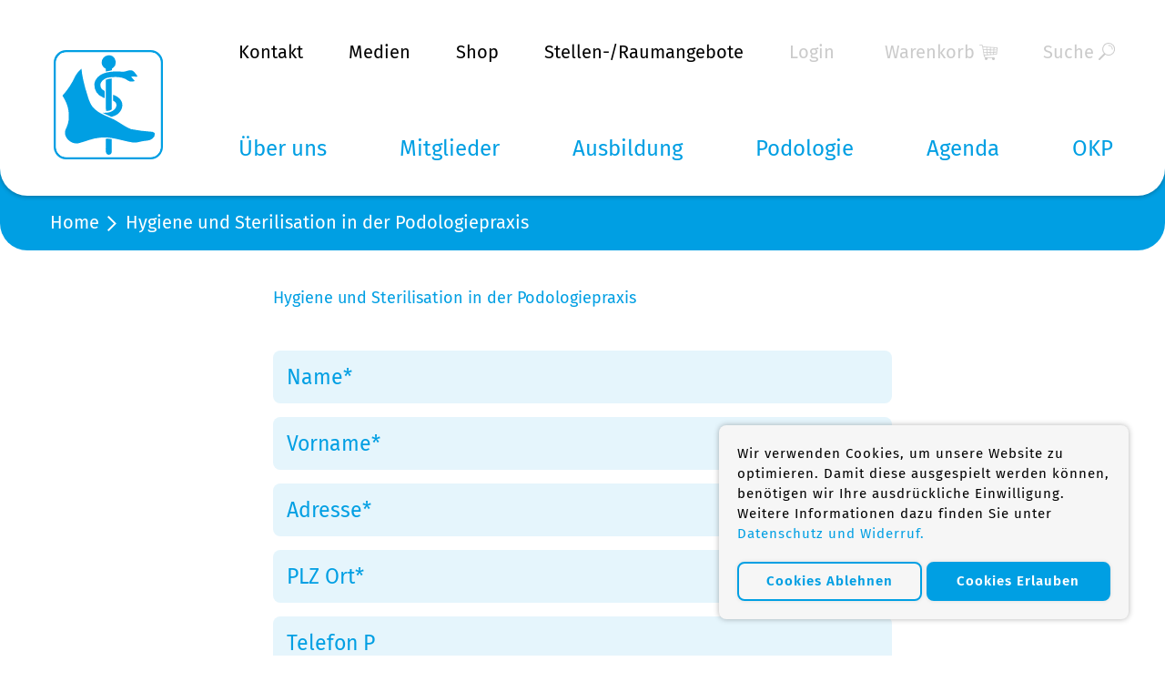

--- FILE ---
content_type: text/html; charset=UTF-8
request_url: https://www.podologie.swiss/hygiene-und-sterilisation/
body_size: 18019
content:
<!doctype html>
<html lang="de-CH">
	<head>
    <meta charset="UTF-8" />
<script type="text/javascript">
/* <![CDATA[ */
var gform;gform||(document.addEventListener("gform_main_scripts_loaded",function(){gform.scriptsLoaded=!0}),document.addEventListener("gform/theme/scripts_loaded",function(){gform.themeScriptsLoaded=!0}),window.addEventListener("DOMContentLoaded",function(){gform.domLoaded=!0}),gform={domLoaded:!1,scriptsLoaded:!1,themeScriptsLoaded:!1,isFormEditor:()=>"function"==typeof InitializeEditor,callIfLoaded:function(o){return!(!gform.domLoaded||!gform.scriptsLoaded||!gform.themeScriptsLoaded&&!gform.isFormEditor()||(gform.isFormEditor()&&console.warn("The use of gform.initializeOnLoaded() is deprecated in the form editor context and will be removed in Gravity Forms 3.1."),o(),0))},initializeOnLoaded:function(o){gform.callIfLoaded(o)||(document.addEventListener("gform_main_scripts_loaded",()=>{gform.scriptsLoaded=!0,gform.callIfLoaded(o)}),document.addEventListener("gform/theme/scripts_loaded",()=>{gform.themeScriptsLoaded=!0,gform.callIfLoaded(o)}),window.addEventListener("DOMContentLoaded",()=>{gform.domLoaded=!0,gform.callIfLoaded(o)}))},hooks:{action:{},filter:{}},addAction:function(o,r,e,t){gform.addHook("action",o,r,e,t)},addFilter:function(o,r,e,t){gform.addHook("filter",o,r,e,t)},doAction:function(o){gform.doHook("action",o,arguments)},applyFilters:function(o){return gform.doHook("filter",o,arguments)},removeAction:function(o,r){gform.removeHook("action",o,r)},removeFilter:function(o,r,e){gform.removeHook("filter",o,r,e)},addHook:function(o,r,e,t,n){null==gform.hooks[o][r]&&(gform.hooks[o][r]=[]);var d=gform.hooks[o][r];null==n&&(n=r+"_"+d.length),gform.hooks[o][r].push({tag:n,callable:e,priority:t=null==t?10:t})},doHook:function(r,o,e){var t;if(e=Array.prototype.slice.call(e,1),null!=gform.hooks[r][o]&&((o=gform.hooks[r][o]).sort(function(o,r){return o.priority-r.priority}),o.forEach(function(o){"function"!=typeof(t=o.callable)&&(t=window[t]),"action"==r?t.apply(null,e):e[0]=t.apply(null,e)})),"filter"==r)return e[0]},removeHook:function(o,r,t,n){var e;null!=gform.hooks[o][r]&&(e=(e=gform.hooks[o][r]).filter(function(o,r,e){return!!(null!=n&&n!=o.tag||null!=t&&t!=o.priority)}),gform.hooks[o][r]=e)}});
/* ]]> */
</script>

    <title>Hygiene und Sterilisation in der Podologiepraxis - Schweizerischer Podologen-Verband SPV</title>
    <meta http-equiv="X-UA-Compatible" content="IE=edge">
    <meta name="viewport" content="width=device-width, initial-scale=1, viewport-fit=cover">
    <meta name='robots' content='index, follow, max-image-preview:large, max-snippet:-1, max-video-preview:-1' />
	<style>img:is([sizes="auto" i], [sizes^="auto," i]) { contain-intrinsic-size: 3000px 1500px }</style>
	
	<!-- This site is optimized with the Yoast SEO plugin v26.1 - https://yoast.com/wordpress/plugins/seo/ -->
	<link rel="canonical" href="https://www.podologie.swiss/hygiene-und-sterilisation/" />
	<meta property="og:locale" content="de_DE" />
	<meta property="og:type" content="article" />
	<meta property="og:title" content="Hygiene und Sterilisation in der Podologiepraxis - Schweizerischer Podologen-Verband SPV" />
	<meta property="og:url" content="https://www.podologie.swiss/hygiene-und-sterilisation/" />
	<meta property="og:site_name" content="Schweizerischer Podologen-Verband SPV" />
	<meta property="article:modified_time" content="2021-12-22T13:11:32+00:00" />
	<meta property="og:image" content="https://www.podologie.swiss/wp-content/uploads/2025/12/podologie-swiss-sharing-logo.png" />
	<meta property="og:image:width" content="492" />
	<meta property="og:image:height" content="492" />
	<meta property="og:image:type" content="image/png" />
	<meta name="twitter:card" content="summary_large_image" />
	<script type="application/ld+json" class="yoast-schema-graph">{"@context":"https://schema.org","@graph":[{"@type":"WebPage","@id":"https://www.podologie.swiss/hygiene-und-sterilisation/","url":"https://www.podologie.swiss/hygiene-und-sterilisation/","name":"Hygiene und Sterilisation in der Podologiepraxis - Schweizerischer Podologen-Verband SPV","isPartOf":{"@id":"https://www.podologie.swiss/#website"},"datePublished":"2021-11-09T12:38:59+00:00","dateModified":"2021-12-22T13:11:32+00:00","breadcrumb":{"@id":"https://www.podologie.swiss/hygiene-und-sterilisation/#breadcrumb"},"inLanguage":"de-CH","potentialAction":[{"@type":"ReadAction","target":["https://www.podologie.swiss/hygiene-und-sterilisation/"]}]},{"@type":"BreadcrumbList","@id":"https://www.podologie.swiss/hygiene-und-sterilisation/#breadcrumb","itemListElement":[{"@type":"ListItem","position":1,"name":"Home","item":"https://www.podologie.swiss/"},{"@type":"ListItem","position":2,"name":"Hygiene und Sterilisation in der Podologiepraxis"}]},{"@type":"WebSite","@id":"https://www.podologie.swiss/#website","url":"https://www.podologie.swiss/","name":"Schweizerischer Podologen-Verband SPV","description":"podologie.swiss","publisher":{"@id":"https://www.podologie.swiss/#organization"},"potentialAction":[{"@type":"SearchAction","target":{"@type":"EntryPoint","urlTemplate":"https://www.podologie.swiss/?s={search_term_string}"},"query-input":{"@type":"PropertyValueSpecification","valueRequired":true,"valueName":"search_term_string"}}],"inLanguage":"de-CH"},{"@type":"Organization","@id":"https://www.podologie.swiss/#organization","name":"Schweizerischer Podologen-Verband SPV","url":"https://www.podologie.swiss/","logo":{"@type":"ImageObject","inLanguage":"de-CH","@id":"https://www.podologie.swiss/#/schema/logo/image/","url":"https://www.podologie.swiss/wp-content/uploads/2020/04/spv-logo-web.svg","contentUrl":"https://www.podologie.swiss/wp-content/uploads/2020/04/spv-logo-web.svg","width":1,"height":1,"caption":"Schweizerischer Podologen-Verband SPV"},"image":{"@id":"https://www.podologie.swiss/#/schema/logo/image/"}}]}</script>
	<!-- / Yoast SEO plugin. -->


<style id='classic-theme-styles-inline-css' type='text/css'>
/*! This file is auto-generated */
.wp-block-button__link{color:#fff;background-color:#32373c;border-radius:9999px;box-shadow:none;text-decoration:none;padding:calc(.667em + 2px) calc(1.333em + 2px);font-size:1.125em}.wp-block-file__button{background:#32373c;color:#fff;text-decoration:none}
</style>
<style id='ghostkit-typography-inline-css' type='text/css'>
 
</style>
<style id='global-styles-inline-css' type='text/css'>
:root{--wp--preset--aspect-ratio--square: 1;--wp--preset--aspect-ratio--4-3: 4/3;--wp--preset--aspect-ratio--3-4: 3/4;--wp--preset--aspect-ratio--3-2: 3/2;--wp--preset--aspect-ratio--2-3: 2/3;--wp--preset--aspect-ratio--16-9: 16/9;--wp--preset--aspect-ratio--9-16: 9/16;--wp--preset--color--black: #000;--wp--preset--color--cyan-bluish-gray: #abb8c3;--wp--preset--color--white: #fff;--wp--preset--color--pale-pink: #f78da7;--wp--preset--color--vivid-red: #cf2e2e;--wp--preset--color--luminous-vivid-orange: #ff6900;--wp--preset--color--luminous-vivid-amber: #fcb900;--wp--preset--color--light-green-cyan: #7bdcb5;--wp--preset--color--vivid-green-cyan: #00d084;--wp--preset--color--pale-cyan-blue: #8ed1fc;--wp--preset--color--vivid-cyan-blue: #0693e3;--wp--preset--color--vivid-purple: #9b51e0;--wp--preset--color--blue: #009FE3;--wp--preset--color--darkblue: #004663;--wp--preset--color--yellow: #FDEF3F;--wp--preset--color--yellow-light: #FBF37F;--wp--preset--color--grey: #cbcbcb;--wp--preset--color--grey-light: #f6f6f6;--wp--preset--gradient--vivid-cyan-blue-to-vivid-purple: linear-gradient(135deg,rgba(6,147,227,1) 0%,rgb(155,81,224) 100%);--wp--preset--gradient--light-green-cyan-to-vivid-green-cyan: linear-gradient(135deg,rgb(122,220,180) 0%,rgb(0,208,130) 100%);--wp--preset--gradient--luminous-vivid-amber-to-luminous-vivid-orange: linear-gradient(135deg,rgba(252,185,0,1) 0%,rgba(255,105,0,1) 100%);--wp--preset--gradient--luminous-vivid-orange-to-vivid-red: linear-gradient(135deg,rgba(255,105,0,1) 0%,rgb(207,46,46) 100%);--wp--preset--gradient--very-light-gray-to-cyan-bluish-gray: linear-gradient(135deg,rgb(238,238,238) 0%,rgb(169,184,195) 100%);--wp--preset--gradient--cool-to-warm-spectrum: linear-gradient(135deg,rgb(74,234,220) 0%,rgb(151,120,209) 20%,rgb(207,42,186) 40%,rgb(238,44,130) 60%,rgb(251,105,98) 80%,rgb(254,248,76) 100%);--wp--preset--gradient--blush-light-purple: linear-gradient(135deg,rgb(255,206,236) 0%,rgb(152,150,240) 100%);--wp--preset--gradient--blush-bordeaux: linear-gradient(135deg,rgb(254,205,165) 0%,rgb(254,45,45) 50%,rgb(107,0,62) 100%);--wp--preset--gradient--luminous-dusk: linear-gradient(135deg,rgb(255,203,112) 0%,rgb(199,81,192) 50%,rgb(65,88,208) 100%);--wp--preset--gradient--pale-ocean: linear-gradient(135deg,rgb(255,245,203) 0%,rgb(182,227,212) 50%,rgb(51,167,181) 100%);--wp--preset--gradient--electric-grass: linear-gradient(135deg,rgb(202,248,128) 0%,rgb(113,206,126) 100%);--wp--preset--gradient--midnight: linear-gradient(135deg,rgb(2,3,129) 0%,rgb(40,116,252) 100%);--wp--preset--font-size--small: 13px;--wp--preset--font-size--medium: 20px;--wp--preset--font-size--large: 35px;--wp--preset--font-size--x-large: 42px;--wp--preset--spacing--20: 0.44rem;--wp--preset--spacing--30: 0.67rem;--wp--preset--spacing--40: 1rem;--wp--preset--spacing--50: 1.5rem;--wp--preset--spacing--60: 2.25rem;--wp--preset--spacing--70: 3.38rem;--wp--preset--spacing--80: 5.06rem;--wp--preset--shadow--natural: 6px 6px 9px rgba(0, 0, 0, 0.2);--wp--preset--shadow--deep: 12px 12px 50px rgba(0, 0, 0, 0.4);--wp--preset--shadow--sharp: 6px 6px 0px rgba(0, 0, 0, 0.2);--wp--preset--shadow--outlined: 6px 6px 0px -3px rgba(255, 255, 255, 1), 6px 6px rgba(0, 0, 0, 1);--wp--preset--shadow--crisp: 6px 6px 0px rgba(0, 0, 0, 1);}:where(.is-layout-flex){gap: 0.5em;}:where(.is-layout-grid){gap: 0.5em;}body .is-layout-flex{display: flex;}.is-layout-flex{flex-wrap: wrap;align-items: center;}.is-layout-flex > :is(*, div){margin: 0;}body .is-layout-grid{display: grid;}.is-layout-grid > :is(*, div){margin: 0;}:where(.wp-block-columns.is-layout-flex){gap: 2em;}:where(.wp-block-columns.is-layout-grid){gap: 2em;}:where(.wp-block-post-template.is-layout-flex){gap: 1.25em;}:where(.wp-block-post-template.is-layout-grid){gap: 1.25em;}.has-black-color{color: var(--wp--preset--color--black) !important;}.has-cyan-bluish-gray-color{color: var(--wp--preset--color--cyan-bluish-gray) !important;}.has-white-color{color: var(--wp--preset--color--white) !important;}.has-pale-pink-color{color: var(--wp--preset--color--pale-pink) !important;}.has-vivid-red-color{color: var(--wp--preset--color--vivid-red) !important;}.has-luminous-vivid-orange-color{color: var(--wp--preset--color--luminous-vivid-orange) !important;}.has-luminous-vivid-amber-color{color: var(--wp--preset--color--luminous-vivid-amber) !important;}.has-light-green-cyan-color{color: var(--wp--preset--color--light-green-cyan) !important;}.has-vivid-green-cyan-color{color: var(--wp--preset--color--vivid-green-cyan) !important;}.has-pale-cyan-blue-color{color: var(--wp--preset--color--pale-cyan-blue) !important;}.has-vivid-cyan-blue-color{color: var(--wp--preset--color--vivid-cyan-blue) !important;}.has-vivid-purple-color{color: var(--wp--preset--color--vivid-purple) !important;}.has-black-background-color{background-color: var(--wp--preset--color--black) !important;}.has-cyan-bluish-gray-background-color{background-color: var(--wp--preset--color--cyan-bluish-gray) !important;}.has-white-background-color{background-color: var(--wp--preset--color--white) !important;}.has-pale-pink-background-color{background-color: var(--wp--preset--color--pale-pink) !important;}.has-vivid-red-background-color{background-color: var(--wp--preset--color--vivid-red) !important;}.has-luminous-vivid-orange-background-color{background-color: var(--wp--preset--color--luminous-vivid-orange) !important;}.has-luminous-vivid-amber-background-color{background-color: var(--wp--preset--color--luminous-vivid-amber) !important;}.has-light-green-cyan-background-color{background-color: var(--wp--preset--color--light-green-cyan) !important;}.has-vivid-green-cyan-background-color{background-color: var(--wp--preset--color--vivid-green-cyan) !important;}.has-pale-cyan-blue-background-color{background-color: var(--wp--preset--color--pale-cyan-blue) !important;}.has-vivid-cyan-blue-background-color{background-color: var(--wp--preset--color--vivid-cyan-blue) !important;}.has-vivid-purple-background-color{background-color: var(--wp--preset--color--vivid-purple) !important;}.has-black-border-color{border-color: var(--wp--preset--color--black) !important;}.has-cyan-bluish-gray-border-color{border-color: var(--wp--preset--color--cyan-bluish-gray) !important;}.has-white-border-color{border-color: var(--wp--preset--color--white) !important;}.has-pale-pink-border-color{border-color: var(--wp--preset--color--pale-pink) !important;}.has-vivid-red-border-color{border-color: var(--wp--preset--color--vivid-red) !important;}.has-luminous-vivid-orange-border-color{border-color: var(--wp--preset--color--luminous-vivid-orange) !important;}.has-luminous-vivid-amber-border-color{border-color: var(--wp--preset--color--luminous-vivid-amber) !important;}.has-light-green-cyan-border-color{border-color: var(--wp--preset--color--light-green-cyan) !important;}.has-vivid-green-cyan-border-color{border-color: var(--wp--preset--color--vivid-green-cyan) !important;}.has-pale-cyan-blue-border-color{border-color: var(--wp--preset--color--pale-cyan-blue) !important;}.has-vivid-cyan-blue-border-color{border-color: var(--wp--preset--color--vivid-cyan-blue) !important;}.has-vivid-purple-border-color{border-color: var(--wp--preset--color--vivid-purple) !important;}.has-vivid-cyan-blue-to-vivid-purple-gradient-background{background: var(--wp--preset--gradient--vivid-cyan-blue-to-vivid-purple) !important;}.has-light-green-cyan-to-vivid-green-cyan-gradient-background{background: var(--wp--preset--gradient--light-green-cyan-to-vivid-green-cyan) !important;}.has-luminous-vivid-amber-to-luminous-vivid-orange-gradient-background{background: var(--wp--preset--gradient--luminous-vivid-amber-to-luminous-vivid-orange) !important;}.has-luminous-vivid-orange-to-vivid-red-gradient-background{background: var(--wp--preset--gradient--luminous-vivid-orange-to-vivid-red) !important;}.has-very-light-gray-to-cyan-bluish-gray-gradient-background{background: var(--wp--preset--gradient--very-light-gray-to-cyan-bluish-gray) !important;}.has-cool-to-warm-spectrum-gradient-background{background: var(--wp--preset--gradient--cool-to-warm-spectrum) !important;}.has-blush-light-purple-gradient-background{background: var(--wp--preset--gradient--blush-light-purple) !important;}.has-blush-bordeaux-gradient-background{background: var(--wp--preset--gradient--blush-bordeaux) !important;}.has-luminous-dusk-gradient-background{background: var(--wp--preset--gradient--luminous-dusk) !important;}.has-pale-ocean-gradient-background{background: var(--wp--preset--gradient--pale-ocean) !important;}.has-electric-grass-gradient-background{background: var(--wp--preset--gradient--electric-grass) !important;}.has-midnight-gradient-background{background: var(--wp--preset--gradient--midnight) !important;}.has-small-font-size{font-size: var(--wp--preset--font-size--small) !important;}.has-medium-font-size{font-size: var(--wp--preset--font-size--medium) !important;}.has-large-font-size{font-size: var(--wp--preset--font-size--large) !important;}.has-x-large-font-size{font-size: var(--wp--preset--font-size--x-large) !important;}
:where(.wp-block-post-template.is-layout-flex){gap: 1.25em;}:where(.wp-block-post-template.is-layout-grid){gap: 1.25em;}
:where(.wp-block-columns.is-layout-flex){gap: 2em;}:where(.wp-block-columns.is-layout-grid){gap: 2em;}
:root :where(.wp-block-pullquote){font-size: 1.5em;line-height: 1.6;}
</style>
<link rel='stylesheet'  href='https://www.podologie.swiss/wp-content/plugins/wk-consent-plugin/assets/dist/styles/styles_2f5097106bd96c71bbe7.min.css'  media='all' />
<style id='woocommerce-inline-inline-css' type='text/css'>
.woocommerce form .form-row .required { visibility: visible; }
</style>
<link rel='stylesheet'  href='https://www.podologie.swiss/wp-content/plugins/ghostkit/assets/css/fallback-classic-theme.css'  media='all' />
<link rel='stylesheet'  href='https://www.podologie.swiss/wp-content/plugins/ghostkit/build/gutenberg/style.css'  media='all' />
<link rel='stylesheet'  href='https://www.podologie.swiss/wp-content/plugins/woocommerce/assets/css/brands.css'  media='all' />
<link rel='stylesheet'  href='https://www.podologie.swiss/wp-content/themes/podologie/assets/dist/styles/styles_819520bcd71dc90cf9dd.min.css'  media='all' />
<link rel='stylesheet'  href='https://www.podologie.swiss/wp-includes/blocks/group/style.min.css'  media='all' />
<link rel='stylesheet'  href='https://www.podologie.swiss/wp-includes/blocks/paragraph/style.min.css'  media='all' />
<!-- Google Analytics Code Snippet By AWCA --> <script async src="https://www.googletagmanager.com/gtag/js?id=G-V23D7GF4KR"></script>
		<script>
		  window.dataLayer = window.dataLayer || [];
		  function gtag(){dataLayer.push(arguments);}
		  gtag('js', new Date());gtag('config', 'G-V23D7GF4KR', {'send_page_view': false,'anonymize_ip': true});</script> <!-- end of Google Analytics Code Snippet by AWCA -->        <script>
            !function(e){var n;if("function"==typeof define&&define.amd&&(define(e),n=!0),"object"==typeof exports&&(module.exports=e(),n=!0),!n){var t=window.Cookies,o=window.Cookies=e();o.noConflict=function(){return window.Cookies=t,o}}}(function(){function e(){for(var e=0,n={};e<arguments.length;e++){var t=arguments[e];for(var o in t)n[o]=t[o]}return n}function n(e){return e.replace(/(%[0-9A-Z]{2})+/g,decodeURIComponent)}return function t(o){function r(){}function i(n,t,i){if("undefined"!=typeof document){"number"==typeof(i=e({path:"/"},r.defaults,i)).expires&&(i.expires=new Date(1*new Date+864e5*i.expires)),i.expires=i.expires?i.expires.toUTCString():"";try{var c=JSON.stringify(t);/^[\{\[]/.test(c)&&(t=c)}catch(e){}t=o.write?o.write(t,n):encodeURIComponent(String(t)).replace(/%(23|24|26|2B|3A|3C|3E|3D|2F|3F|40|5B|5D|5E|60|7B|7D|7C)/g,decodeURIComponent),n=encodeURIComponent(String(n)).replace(/%(23|24|26|2B|5E|60|7C)/g,decodeURIComponent).replace(/[\(\)]/g,escape);var f="";for(var u in i)i[u]&&(f+="; "+u,!0!==i[u]&&(f+="="+i[u].split(";")[0]));return document.cookie=n+"="+t+f}}function c(e,t){if("undefined"!=typeof document){for(var r={},i=document.cookie?document.cookie.split("; "):[],c=0;c<i.length;c++){var f=i[c].split("="),u=f.slice(1).join("=");t||'"'!==u.charAt(0)||(u=u.slice(1,-1));try{var a=n(f[0]);if(u=(o.read||o)(u,a)||n(u),t)try{u=JSON.parse(u)}catch(e){}if(r[a]=u,e===a)break}catch(e){}}return e?r[e]:r}}return r.set=i,r.get=function(e){return c(e,!1)},r.getJSON=function(e){return c(e,!0)},r.remove=function(n,t){i(n,"",e(t,{expires:-1}))},r.defaults={},r.withConverter=t,r}(function(){})});        </script>
        		<style type="text/css">
			.ghostkit-effects-enabled .ghostkit-effects-reveal {
				pointer-events: none;
				visibility: hidden;
			}
		</style>
		<script>
			if (!window.matchMedia('(prefers-reduced-motion: reduce)').matches) {
				document.documentElement.classList.add(
					'ghostkit-effects-enabled'
				);
			}
		</script>
		<link rel="manifest" href="https://www.podologie.swiss/wp-content/themes/podologie/manifest.json">	<noscript><style>.woocommerce-product-gallery{ opacity: 1 !important; }</style></noscript>
	<link rel="icon" href="https://www.podologie.swiss/wp-content/uploads/2020/04/cropped-favicon_podologie-32x32.png" sizes="32x32">
<link rel="icon" href="https://www.podologie.swiss/wp-content/uploads/2020/04/cropped-favicon_podologie-192x192.png" sizes="192x192">
<link rel="apple-touch-icon" href="https://www.podologie.swiss/wp-content/uploads/2020/04/cropped-favicon_podologie-180x180.png">
<meta name="msapplication-TileImage" content="https://www.podologie.swiss/wp-content/uploads/2020/04/cropped-favicon_podologie-270x270.png">

</head>
	<body class="wp-singular page page-id-3487 wp-embed-responsive wp-theme-podologie theme-podologie hygiene-und-sterilisation woocommerce-no-js no-js ">
		<div class="page-wrapper">
							
<!-- Header -->
<header class="header">
	<div class="grid-container header-wrapper">
		<div class="logo-hamburger-wrapper">
			<a class="header__logo-link" href="https://www.podologie.swiss">
									<img class="header__logo" src="https://www.podologie.swiss/wp-content/uploads/2020/04/spv-logo-web.svg" alt="Logo">
							</a>
			<button class="hamburger hamburger--squeeze js-menu-toggle" type="button" id="js-menu-toggle" aria-expanded="false" aria-controls="primary-navigation__wrapper">
				<span class="show-for-sr">Menü anzeigen/verstecken</span>
				<span class="hamburger-box">
					<span class="hamburger-inner"></span>
				</span>
			</button>
		</div>
		<div class="mobile-navigation-overlay" id="mobile-navigation-overlay" data-scroll-lock-scrollable>
			<div class="meta-navigation-wrapper">
				<div class="meta-navigation meta-navigation--left">
					<ul class="meta-menu">
													<li class="meta-menu__item">
								<a class="navbar-item navbar-item--meta"  href="https://www.podologie.swiss/kontakt/">Kontakt</a>
							</li>
													<li class="meta-menu__item">
								<a class="navbar-item navbar-item--meta"  href="https://www.podologie.swiss/medien/">Medien</a>
							</li>
													<li class="meta-menu__item">
								<a class="navbar-item navbar-item--meta"  href="https://www.podologie.swiss/shop/">Shop</a>
							</li>
													<li class="meta-menu__item">
								<a class="navbar-item navbar-item--meta"  href="https://www.podologie.swiss/stellen-und-raumangebote/">Stellen-/Raumangebote</a>
							</li>
											</ul>
				</div>
				<div class="meta-navigation-mobile">
					
	<div class="primary-navigation__wrapper" id="primary-navigation__wrapper">
		<nav id="primary-navigation" class="primary-navigation" aria-label="Primärnavigation" itemscope itemtype="http://schema.org/SiteNavigationElement">
			<ul class="c-nav primary-navigation__items">
                                    
	<li class="c-nav__item c-nav__item--level-0  menu-item menu-item-type-post_type menu-item-object-page menu-item-20 menu-item-has-children has-children  c-nav__item--id-0">
                    <a href="https://www.podologie.swiss/ueber-uns/" target="" class="c-nav__link">
        Über uns
	</a>
			<span class="js-menu-caret">
				<svg xmlns="http://www.w3.org/2000/svg" width="24" height="24" viewBox="0 0 24 24" fill="none" stroke="currentColor" stroke-width="2" stroke-linecap="round" stroke-linejoin="round" class="feather feather-chevron-down"><path d="M6 9l6 6 6-6"/></svg>			</span>
			<ul class="c-nav__dropdown-menu c-nav__dropdown-menu--level-0 sub-menu">
                                    
	<li class="c-nav__item c-nav__item--level-1  menu-item menu-item-type-post_type menu-item-object-page menu-item-25   c-nav__item--id-0">
                    <a href="https://www.podologie.swiss/ueber-uns/portrait/" target="" class="c-nav__link">
        Portrait
	</a>
        	</li>
                                    
	<li class="c-nav__item c-nav__item--level-1  menu-item menu-item-type-post_type menu-item-object-page menu-item-24 menu-item-has-children has-children  c-nav__item--id-1">
                    <a href="https://www.podologie.swiss/ueber-uns/organisation/" target="" class="c-nav__link">
        Organisation
	</a>
			<span class="js-menu-caret">
				<svg xmlns="http://www.w3.org/2000/svg" width="24" height="24" viewBox="0 0 24 24" fill="none" stroke="currentColor" stroke-width="2" stroke-linecap="round" stroke-linejoin="round" class="feather feather-chevron-down"><path d="M6 9l6 6 6-6"/></svg>			</span>
			<ul class="c-nav__dropdown-menu c-nav__dropdown-menu--level-1 sub-menu">
                                    
	<li class="c-nav__item c-nav__item--level-2  menu-item menu-item-type-post_type menu-item-object-page menu-item-131   c-nav__item--id-0">
                    <a href="https://www.podologie.swiss/ueber-uns/organisation/zentralvorstand/" target="" class="c-nav__link">
        Zentralvorstand
	</a>
        	</li>
                                    
	<li class="c-nav__item c-nav__item--level-2  menu-item menu-item-type-post_type menu-item-object-page menu-item-133   c-nav__item--id-1">
                    <a href="https://www.podologie.swiss/ueber-uns/organisation/regionalgruppen/" target="" class="c-nav__link">
        Regionalgruppen
	</a>
        	</li>
                                    
	<li class="c-nav__item c-nav__item--level-2  menu-item menu-item-type-post_type menu-item-object-page menu-item-134   c-nav__item--id-2">
                    <a href="https://www.podologie.swiss/ueber-uns/organisation/gremien/" target="" class="c-nav__link">
        Gremien, Kommissionen
	</a>
        	</li>
                                    
	<li class="c-nav__item c-nav__item--level-2  menu-item menu-item-type-post_type menu-item-object-page menu-item-10026   c-nav__item--id-3">
                    <a href="https://www.podologie.swiss/ueber-uns/organisation/geschaeftsstelle/" target="" class="c-nav__link">
        Geschäftsstelle
	</a>
        	</li>
                			</ul>
        	</li>
                                    
	<li class="c-nav__item c-nav__item--level-1  menu-item menu-item-type-post_type menu-item-object-page menu-item-23   c-nav__item--id-2">
                    <a href="https://www.podologie.swiss/ueber-uns/news/" target="" class="c-nav__link">
        News
	</a>
        	</li>
                                    
	<li class="c-nav__item c-nav__item--level-1  menu-item menu-item-type-post_type menu-item-object-page menu-item-22   c-nav__item--id-3">
                    <a href="https://www.podologie.swiss/ueber-uns/publikationen/" target="" class="c-nav__link">
        Fachzeitschrift Podologie Schweiz
	</a>
        	</li>
                                    
	<li class="c-nav__item c-nav__item--level-1  menu-item menu-item-type-post_type menu-item-object-page menu-item-21   c-nav__item--id-4">
                    <a href="https://www.podologie.swiss/ueber-uns/stellungnahmen/" target="" class="c-nav__link">
        Stellungnahmen
	</a>
        	</li>
                			</ul>
        	</li>
                                    
	<li class="c-nav__item c-nav__item--level-0  menu-item menu-item-type-post_type menu-item-object-page menu-item-19 menu-item-has-children has-children  c-nav__item--id-1">
                    <a href="https://www.podologie.swiss/mitglieder/" target="" class="c-nav__link">
        Mitglieder
	</a>
			<span class="js-menu-caret">
				<svg xmlns="http://www.w3.org/2000/svg" width="24" height="24" viewBox="0 0 24 24" fill="none" stroke="currentColor" stroke-width="2" stroke-linecap="round" stroke-linejoin="round" class="feather feather-chevron-down"><path d="M6 9l6 6 6-6"/></svg>			</span>
			<ul class="c-nav__dropdown-menu c-nav__dropdown-menu--level-0 sub-menu">
                                    
	<li class="c-nav__item c-nav__item--level-1  menu-item menu-item-type-post_type menu-item-object-page menu-item-317   c-nav__item--id-0">
                    <a href="https://www.podologie.swiss/mitglieder/podologiepraxen/" target="" class="c-nav__link">
        Podologiepraxen
	</a>
        	</li>
                                    
	<li class="c-nav__item c-nav__item--level-1  menu-item menu-item-type-post_type menu-item-object-page menu-item-318   c-nav__item--id-1">
                    <a href="https://www.podologie.swiss/mitglieder/mitglied-werden/" target="" class="c-nav__link">
        Mitglied werden
	</a>
        	</li>
                                    
	<li class="c-nav__item c-nav__item--level-1  menu-item menu-item-type-post_type menu-item-object-page menu-item-12477   c-nav__item--id-2">
                    <a href="https://www.podologie.swiss/mitglieder/kollektivmitglied-werden/" target="" class="c-nav__link">
        Kollektivmitglied werden
	</a>
        	</li>
                                    
	<li class="c-nav__item c-nav__item--level-1  menu-item menu-item-type-post_type menu-item-object-page menu-item-964   c-nav__item--id-3">
                    <a href="https://www.podologie.swiss/mitglieder/mitglied-werden/" target="" class="c-nav__link">
        Login erstellen
	</a>
        	</li>
                                    
	<li class="c-nav__item c-nav__item--level-1  menu-item menu-item-type-post_type menu-item-object-page menu-item-320   c-nav__item--id-4">
                    <a href="https://www.podologie.swiss/mitglieder/dienstleistungen/" target="" class="c-nav__link">
        Dienstleistungen
	</a>
        	</li>
                                    
	<li class="c-nav__item c-nav__item--level-1  menu-item menu-item-type-post_type menu-item-object-page menu-item-1193   c-nav__item--id-5">
                    <a href="https://www.podologie.swiss/mein-konto/" target="" class="c-nav__link">
        Interner Bereich
	</a>
        	</li>
                			</ul>
        	</li>
                                    
	<li class="c-nav__item c-nav__item--level-0  menu-item menu-item-type-post_type menu-item-object-page menu-item-18 menu-item-has-children has-children  c-nav__item--id-2">
                    <a href="https://www.podologie.swiss/ausbildung/" target="" class="c-nav__link">
        Ausbildung
	</a>
			<span class="js-menu-caret">
				<svg xmlns="http://www.w3.org/2000/svg" width="24" height="24" viewBox="0 0 24 24" fill="none" stroke="currentColor" stroke-width="2" stroke-linecap="round" stroke-linejoin="round" class="feather feather-chevron-down"><path d="M6 9l6 6 6-6"/></svg>			</span>
			<ul class="c-nav__dropdown-menu c-nav__dropdown-menu--level-0 sub-menu">
                                    
	<li class="c-nav__item c-nav__item--level-1  menu-item menu-item-type-post_type menu-item-object-page menu-item-10229   c-nav__item--id-0">
                    <a href="https://www.podologie.swiss/ausbildung/grundbildung-podologie-in-kuerze/" target="" class="c-nav__link">
        "Podologie" in Kürze
	</a>
        	</li>
                                    
	<li class="c-nav__item c-nav__item--level-1  menu-item menu-item-type-post_type menu-item-object-page menu-item-321 menu-item-has-children has-children  c-nav__item--id-1">
                    <a href="https://www.podologie.swiss/ausbildung/grundbildung/" target="" class="c-nav__link">
        Grundbildung
	</a>
			<span class="js-menu-caret">
				<svg xmlns="http://www.w3.org/2000/svg" width="24" height="24" viewBox="0 0 24 24" fill="none" stroke="currentColor" stroke-width="2" stroke-linecap="round" stroke-linejoin="round" class="feather feather-chevron-down"><path d="M6 9l6 6 6-6"/></svg>			</span>
			<ul class="c-nav__dropdown-menu c-nav__dropdown-menu--level-1 sub-menu">
                                    
	<li class="c-nav__item c-nav__item--level-2  menu-item menu-item-type-post_type menu-item-object-page menu-item-1147   c-nav__item--id-0">
                    <a href="https://www.podologie.swiss/ausbildung/grundbildung/lernende-gesucht/" target="" class="c-nav__link">
        Lernende gesucht
	</a>
        	</li>
                                    
	<li class="c-nav__item c-nav__item--level-2  menu-item menu-item-type-post_type menu-item-object-page menu-item-2363   c-nav__item--id-1">
                    <a href="https://www.podologie.swiss/ausbildung/grundbildung/lernende-gesucht/schnupperlehre/" target="" class="c-nav__link">
        Schnupperlehre
	</a>
        	</li>
                                    
	<li class="c-nav__item c-nav__item--level-2  menu-item menu-item-type-post_type menu-item-object-page menu-item-10115   c-nav__item--id-2">
                    <a href="https://www.podologie.swiss/ausbildung/grundbildung-lehrstelle-gesucht/" target="" class="c-nav__link">
        Lehrstelle gesucht
	</a>
        	</li>
                                    
	<li class="c-nav__item c-nav__item--level-2  menu-item menu-item-type-post_type menu-item-object-page menu-item-10121   c-nav__item--id-3">
                    <a href="https://www.podologie.swiss/ausbildung/grundausbildung-zweit-ausbildung/" target="" class="c-nav__link">
        Zweit Ausbildung (Quereinstieg)
	</a>
        	</li>
                			</ul>
        	</li>
                                    
	<li class="c-nav__item c-nav__item--level-1  menu-item menu-item-type-post_type menu-item-object-page menu-item-322 menu-item-has-children has-children  c-nav__item--id-2">
                    <a href="https://www.podologie.swiss/ausbildung/weiterbildung/" target="" class="c-nav__link">
        Weiterbildung
	</a>
			<span class="js-menu-caret">
				<svg xmlns="http://www.w3.org/2000/svg" width="24" height="24" viewBox="0 0 24 24" fill="none" stroke="currentColor" stroke-width="2" stroke-linecap="round" stroke-linejoin="round" class="feather feather-chevron-down"><path d="M6 9l6 6 6-6"/></svg>			</span>
			<ul class="c-nav__dropdown-menu c-nav__dropdown-menu--level-1 sub-menu">
                                    
	<li class="c-nav__item c-nav__item--level-2  menu-item menu-item-type-post_type menu-item-object-page menu-item-366   c-nav__item--id-0">
                    <a href="https://www.podologie.swiss/ausbildung/weiterbildung/hoehere-fachschule/" target="" class="c-nav__link">
        Höhere Fachschule
	</a>
        	</li>
                                    
	<li class="c-nav__item c-nav__item--level-2  menu-item menu-item-type-post_type menu-item-object-page menu-item-367   c-nav__item--id-1">
                    <a href="https://www.podologie.swiss/ausbildung/weiterbildung/jahreskongress/" target="" class="c-nav__link">
        Jahreskongress
	</a>
        	</li>
                			</ul>
        	</li>
                                    
	<li class="c-nav__item c-nav__item--level-1  menu-item menu-item-type-post_type menu-item-object-page menu-item-10249   c-nav__item--id-3">
                    <a href="https://www.podologie.swiss/ausbildung/anerkennung-abschlusse/" target="" class="c-nav__link">
        Anerkennung Abschlüsse
	</a>
        	</li>
                			</ul>
        	</li>
                                    
	<li class="c-nav__item c-nav__item--level-0  menu-item menu-item-type-post_type menu-item-object-page menu-item-17 menu-item-has-children has-children  c-nav__item--id-3">
                    <a href="https://www.podologie.swiss/podologie/" target="" class="c-nav__link">
        Podologie
	</a>
			<span class="js-menu-caret">
				<svg xmlns="http://www.w3.org/2000/svg" width="24" height="24" viewBox="0 0 24 24" fill="none" stroke="currentColor" stroke-width="2" stroke-linecap="round" stroke-linejoin="round" class="feather feather-chevron-down"><path d="M6 9l6 6 6-6"/></svg>			</span>
			<ul class="c-nav__dropdown-menu c-nav__dropdown-menu--level-0 sub-menu">
                                    
	<li class="c-nav__item c-nav__item--level-1  menu-item menu-item-type-post_type menu-item-object-page menu-item-307 menu-item-has-children has-children  c-nav__item--id-0">
                    <a href="https://www.podologie.swiss/podologie/1x1-der-podologie/" target="" class="c-nav__link">
        1×1 der Podologie
	</a>
			<span class="js-menu-caret">
				<svg xmlns="http://www.w3.org/2000/svg" width="24" height="24" viewBox="0 0 24 24" fill="none" stroke="currentColor" stroke-width="2" stroke-linecap="round" stroke-linejoin="round" class="feather feather-chevron-down"><path d="M6 9l6 6 6-6"/></svg>			</span>
			<ul class="c-nav__dropdown-menu c-nav__dropdown-menu--level-1 sub-menu">
                                    
	<li class="c-nav__item c-nav__item--level-2  menu-item menu-item-type-post_type menu-item-object-page menu-item-10963   c-nav__item--id-0">
                    <a href="https://www.podologie.swiss/podologie/1x1-der-podologie/positionspapiere-spv/" target="" class="c-nav__link">
        Positionspapiere SPV
	</a>
        	</li>
                                    
	<li class="c-nav__item c-nav__item--level-2  menu-item menu-item-type-post_type menu-item-object-page menu-item-308   c-nav__item--id-1">
                    <a href="https://www.podologie.swiss/podologie/1x1-der-podologie/anamnese/" target="" class="c-nav__link">
        Anamnese
	</a>
        	</li>
                                    
	<li class="c-nav__item c-nav__item--level-2  menu-item menu-item-type-post_type menu-item-object-page menu-item-309   c-nav__item--id-2">
                    <a href="https://www.podologie.swiss/podologie/1x1-der-podologie/nagelprothetik/" target="" class="c-nav__link">
        Nagelprothetik
	</a>
        	</li>
                                    
	<li class="c-nav__item c-nav__item--level-2  menu-item menu-item-type-post_type menu-item-object-page menu-item-310   c-nav__item--id-3">
                    <a href="https://www.podologie.swiss/podologie/1x1-der-podologie/nagelspangen/" target="" class="c-nav__link">
        Nagelspangen
	</a>
        	</li>
                                    
	<li class="c-nav__item c-nav__item--level-2  menu-item menu-item-type-post_type menu-item-object-page menu-item-311   c-nav__item--id-4">
                    <a href="https://www.podologie.swiss/podologie/1x1-der-podologie/verbandtechnik/" target="" class="c-nav__link">
        Verbandtechnik
	</a>
        	</li>
                                    
	<li class="c-nav__item c-nav__item--level-2  menu-item menu-item-type-post_type menu-item-object-page menu-item-312   c-nav__item--id-5">
                    <a href="https://www.podologie.swiss/podologie/1x1-der-podologie/orthesentechnik/" target="" class="c-nav__link">
        Orthesentechnik
	</a>
        	</li>
                                    
	<li class="c-nav__item c-nav__item--level-2  menu-item menu-item-type-post_type menu-item-object-page menu-item-304   c-nav__item--id-6">
                    <a href="https://www.podologie.swiss/podologie/1x1-der-podologie/fuss-und-unterschenkelmassage/" target="" class="c-nav__link">
        Fuss- und Unterschenkelmassage
	</a>
        	</li>
                                    
	<li class="c-nav__item c-nav__item--level-2  menu-item menu-item-type-post_type menu-item-object-page menu-item-313   c-nav__item--id-7">
                    <a href="https://www.podologie.swiss/podologie/1x1-der-podologie/diabetischer-fuss/" target="" class="c-nav__link">
        Diabetischer Fuss
	</a>
        	</li>
                                    
	<li class="c-nav__item c-nav__item--level-2  menu-item menu-item-type-post_type menu-item-object-page menu-item-314   c-nav__item--id-8">
                    <a href="https://www.podologie.swiss/podologie/1x1-der-podologie/unterschied-podologie-kosmetische-fusspflege/" target="" class="c-nav__link">
        Unterschied Podologie – kosmetische Fusspflege
	</a>
        	</li>
                                    
	<li class="c-nav__item c-nav__item--level-2  menu-item menu-item-type-post_type menu-item-object-page menu-item-370   c-nav__item--id-9">
                    <a href="https://www.podologie.swiss/podologie/1x1-der-podologie/definition-risikogruppen/" target="" class="c-nav__link">
        Definition Risikogruppen
	</a>
        	</li>
                			</ul>
        	</li>
                                    
	<li class="c-nav__item c-nav__item--level-1  menu-item menu-item-type-post_type menu-item-object-page menu-item-546   c-nav__item--id-1">
                    <a href="https://www.podologie.swiss/mitglieder/podologiepraxen/" target="" class="c-nav__link">
        Podologie Praxis finden
	</a>
        	</li>
                                    
	<li class="c-nav__item c-nav__item--level-1  menu-item menu-item-type-post_type menu-item-object-page menu-item-2116   c-nav__item--id-2">
                    <a href="https://www.podologie.swiss/podologie/titelbezeichnung/" target="" class="c-nav__link">
        Titelbezeichnung
	</a>
        	</li>
                                    
	<li class="c-nav__item c-nav__item--level-1  menu-item menu-item-type-post_type menu-item-object-page menu-item-2117   c-nav__item--id-3">
                    <a href="https://www.podologie.swiss/podologie/links/" target="" class="c-nav__link">
        Links
	</a>
        	</li>
                                    
	<li class="c-nav__item c-nav__item--level-1  menu-item menu-item-type-post_type menu-item-object-page menu-item-9004   c-nav__item--id-4">
                    <a href="https://www.podologie.swiss/podologie/kooperation-rheumaliga/" target="" class="c-nav__link">
        Kooperation Rheumaliga
	</a>
        	</li>
                			</ul>
        	</li>
                                    
	<li class="c-nav__item c-nav__item--level-0  menu-item menu-item-type-post_type menu-item-object-page menu-item-16   c-nav__item--id-4">
                    <a href="https://www.podologie.swiss/agenda/" target="" class="c-nav__link">
        Agenda
	</a>
        	</li>
                                    
	<li class="c-nav__item c-nav__item--level-0  menu-item menu-item-type-post_type menu-item-object-page menu-item-3804 menu-item-has-children has-children  c-nav__item--id-5">
                    <a href="https://www.podologie.swiss/okp/" target="" class="c-nav__link">
        OKP
	</a>
			<span class="js-menu-caret">
				<svg xmlns="http://www.w3.org/2000/svg" width="24" height="24" viewBox="0 0 24 24" fill="none" stroke="currentColor" stroke-width="2" stroke-linecap="round" stroke-linejoin="round" class="feather feather-chevron-down"><path d="M6 9l6 6 6-6"/></svg>			</span>
			<ul class="c-nav__dropdown-menu c-nav__dropdown-menu--level-0 sub-menu">
                                    
	<li class="c-nav__item c-nav__item--level-1  menu-item menu-item-type-post_type menu-item-object-page menu-item-3806   c-nav__item--id-0">
                    <a href="https://www.podologie.swiss/okp/aktuelle-informationen/" target="" class="c-nav__link">
        Aktuelle Informationen
	</a>
        	</li>
                                    
	<li class="c-nav__item c-nav__item--level-1  menu-item menu-item-type-post_type menu-item-object-page menu-item-6203   c-nav__item--id-1">
                    <a href="https://www.podologie.swiss/okp/aktuelle-informationen-2/" target="" class="c-nav__link">
        Leistungs-erbringende
	</a>
        	</li>
                                    
	<li class="c-nav__item c-nav__item--level-1  menu-item menu-item-type-post_type menu-item-object-page menu-item-3810   c-nav__item--id-2">
                    <a href="https://www.podologie.swiss/okp/uebergangstarif/" target="" class="c-nav__link">
        Übergangstarif
	</a>
        	</li>
                                    
	<li class="c-nav__item c-nav__item--level-1  menu-item menu-item-type-post_type menu-item-object-page menu-item-3805   c-nav__item--id-3">
                    <a href="https://www.podologie.swiss/okp/verordnungsformular/" target="" class="c-nav__link">
        Verordnungs-formular
	</a>
        	</li>
                                    
	<li class="c-nav__item c-nav__item--level-1  menu-item menu-item-type-post_type menu-item-object-page menu-item-4100   c-nav__item--id-4">
                    <a href="https://www.podologie.swiss/okp/zulassungsverfahren/" target="" class="c-nav__link">
        Zulassungs-verfahren
	</a>
        	</li>
                			</ul>
        	</li>
                			</ul>
		</nav>
	</div>
				</div>
				<div class="meta-navigation meta-navigation--right">
					<ul class="meta-menu">
						<li class="meta-menu__item meta-menu__item--login">
															<a class="navbar-item navbar-item--login" href="https://www.podologie.swiss/mein-konto/">
									<div class="navbar-icon__title">Login</div>
								</a>
								<div class="meta-navigation__login">
																			<form class="woocommerce-form woocommerce-form-login login" method="post" >

	
	
	<p class="form-row form-row-first">
		<label for="username">Benutzername&nbsp;<span class="required">*</span></label>
		<input type="text" class="input-text" name="username" id="username" autocomplete="username" placeholder="Benutzername" />
	</p>
	<p class="form-row form-row-last">
		<label for="password">Passwort&nbsp;<span class="required">*</span></label>
		<input class="input-text" type="password" name="password" id="password" autocomplete="current-password"  placeholder="Passwort" />
	</p>
	<div class="clear"></div>

	
	<p class="form-row">
		<label class="woocommerce-form__label woocommerce-form__label-for-checkbox woocommerce-form-login__rememberme">
			<input class="woocommerce-form__input woocommerce-form__input-checkbox" name="rememberme" type="checkbox" id="rememberme" value="forever" /> <span>Angemeldet bleiben</span>
		</label>
		<input type="hidden" id="woocommerce-login-nonce" name="woocommerce-login-nonce" value="199abc3360" /><input type="hidden" name="_wp_http_referer" value="/hygiene-und-sterilisation/" />		<input type="hidden" name="redirect" value="https://www.podologie.swiss/mein-konto/" />
		<button type="submit" class="woocommerce-button button woocommerce-form-login__submit" name="login" value="Anmelden">Anmelden</button>
	</p>
	<p class="lost_password">
		<a href="https://www.podologie.swiss/mein-konto/passwort-vergessen/">Passwort vergessen?</a>
	</p>

	<div class="clear"></div>

	
</form>

																											<span class="meta-navigation__login__text">Noch keinen Account? <a href="https://www.podologie.swiss/hygiene-und-sterilisation/">Jetzt registrieren</a></span>
								</div>
													</li>
						<li class="meta-menu__item">
							<a class="navbar-item navbar-item--cart empty" href="https://www.podologie.swiss/warenkorb/">
								<div class="navbar-icon__title">Warenkorb</div>
								<div class="navbar-icon navbar-icon--cart"><svg xmlns="http://www.w3.org/2000/svg" viewBox="0 0 50.12 42.05"><g data-name="Ebene 2"><path d="M49.57 14.6l.54-5.94a1 1 0 00-.23-.74 1.05 1.05 0 00-.7-.35L10.08 5l-.33-2A3.59 3.59 0 006.2 0H1a1 1 0 000 2h5.2a1.6 1.6 0 011.58 1.34l.45 2.74L12 28.86l.3 1.83a6.83 6.83 0 003.8 5 3.76 3.76 0 00-1 2.51 3.8 3.8 0 007.6 0 3.69 3.69 0 00-.48-1.8h13.34a3.78 3.78 0 103.32-2H19.12a4.86 4.86 0 01-4.81-4.08l-.13-.76L22 29h.21l25.38-2a1 1 0 00.92-.9l1-11.34a.53.53 0 000-.12s.06-.02.06-.04zm-37.85.25l8.1.17.5 5.27-7.64.29zm10.11.21l7.57.17.12 4.71-7.2.28zm7.51-1.84l-7.69-.16-.51-5.35 8.08.54zm1.88-4.84l8 .53-.22 4.52-7.6-.16zm-1.65 13.56l.11 4.46-6.68.53-.44-4.72zm2-.07l6.9-.26-.24 4.13-6.55.51zm-.05-2l-.12-4.6 7.43.16-.24 4.17zm9.31-4.4l6.63.15-.33 3.66-6.54.24zm6.82-1.85L41 13.47l.26-4.42L48 9.5zm-28.53-6l.51 5.38-8.24-.18L10.41 7zM13 22.57l7.49-.28.51 4.79-7.11.55zm27.23 3l.24-4.06 6.46-.25-.35 3.81z" fill="currentColor" data-name="Ebene 1"/></g></svg></div>
								<div class="cart-count">0</div>
							</a>
						</li>
						<li class="meta-menu__item">
							<a class="navbar-item" href="#" data-search-icon>
								<div class="navbar-icon__title">Suche</div>
								<div class="navbar-icon"><svg xmlns="http://www.w3.org/2000/svg" viewBox="0 0 38.58 40.15"><g data-name="Ebene 2"><g data-name="Ebene 1" fill="currentColor"><path d="M23.74 0a14.8 14.8 0 00-11.07 24.66l-12 12a2 2 0 000 2.83 2 2 0 002.82 0l12.06-12a2.19 2.19 0 00.2-.25A14.83 14.83 0 1023.74 0zm0 27.66a12.83 12.83 0 1112.84-12.83 12.84 12.84 0 01-12.84 12.83z"/><path d="M23.74 5.17a1 1 0 000 2 7.68 7.68 0 017.67 7.66 1 1 0 002 0 9.68 9.68 0 00-9.67-9.66z"/></g></g></svg></div>
							</a>
						</li>
					</ul>
				</div>
			</div>
			<div class="meta-navigation-desktop">
				
	<div class="primary-navigation__wrapper" id="primary-navigation__wrapper">
		<nav id="primary-navigation" class="primary-navigation" aria-label="Primärnavigation" itemscope itemtype="http://schema.org/SiteNavigationElement">
			<ul class="c-nav primary-navigation__items">
                                    
	<li class="c-nav__item c-nav__item--level-0  menu-item menu-item-type-post_type menu-item-object-page menu-item-20 menu-item-has-children has-children  c-nav__item--id-0">
                    <a href="https://www.podologie.swiss/ueber-uns/" target="" class="c-nav__link">
        Über uns
	</a>
			<span class="js-menu-caret">
				<svg xmlns="http://www.w3.org/2000/svg" width="24" height="24" viewBox="0 0 24 24" fill="none" stroke="currentColor" stroke-width="2" stroke-linecap="round" stroke-linejoin="round" class="feather feather-chevron-down"><path d="M6 9l6 6 6-6"/></svg>			</span>
			<ul class="c-nav__dropdown-menu c-nav__dropdown-menu--level-0 sub-menu">
                                    
	<li class="c-nav__item c-nav__item--level-1  menu-item menu-item-type-post_type menu-item-object-page menu-item-25   c-nav__item--id-0">
                    <a href="https://www.podologie.swiss/ueber-uns/portrait/" target="" class="c-nav__link">
        Portrait
	</a>
        	</li>
                                    
	<li class="c-nav__item c-nav__item--level-1  menu-item menu-item-type-post_type menu-item-object-page menu-item-24 menu-item-has-children has-children  c-nav__item--id-1">
                    <a href="https://www.podologie.swiss/ueber-uns/organisation/" target="" class="c-nav__link">
        Organisation
	</a>
			<span class="js-menu-caret">
				<svg xmlns="http://www.w3.org/2000/svg" width="24" height="24" viewBox="0 0 24 24" fill="none" stroke="currentColor" stroke-width="2" stroke-linecap="round" stroke-linejoin="round" class="feather feather-chevron-down"><path d="M6 9l6 6 6-6"/></svg>			</span>
			<ul class="c-nav__dropdown-menu c-nav__dropdown-menu--level-1 sub-menu">
                                    
	<li class="c-nav__item c-nav__item--level-2  menu-item menu-item-type-post_type menu-item-object-page menu-item-131   c-nav__item--id-0">
                    <a href="https://www.podologie.swiss/ueber-uns/organisation/zentralvorstand/" target="" class="c-nav__link">
        Zentralvorstand
	</a>
        	</li>
                                    
	<li class="c-nav__item c-nav__item--level-2  menu-item menu-item-type-post_type menu-item-object-page menu-item-133   c-nav__item--id-1">
                    <a href="https://www.podologie.swiss/ueber-uns/organisation/regionalgruppen/" target="" class="c-nav__link">
        Regionalgruppen
	</a>
        	</li>
                                    
	<li class="c-nav__item c-nav__item--level-2  menu-item menu-item-type-post_type menu-item-object-page menu-item-134   c-nav__item--id-2">
                    <a href="https://www.podologie.swiss/ueber-uns/organisation/gremien/" target="" class="c-nav__link">
        Gremien, Kommissionen
	</a>
        	</li>
                                    
	<li class="c-nav__item c-nav__item--level-2  menu-item menu-item-type-post_type menu-item-object-page menu-item-10026   c-nav__item--id-3">
                    <a href="https://www.podologie.swiss/ueber-uns/organisation/geschaeftsstelle/" target="" class="c-nav__link">
        Geschäftsstelle
	</a>
        	</li>
                			</ul>
        	</li>
                                    
	<li class="c-nav__item c-nav__item--level-1  menu-item menu-item-type-post_type menu-item-object-page menu-item-23   c-nav__item--id-2">
                    <a href="https://www.podologie.swiss/ueber-uns/news/" target="" class="c-nav__link">
        News
	</a>
        	</li>
                                    
	<li class="c-nav__item c-nav__item--level-1  menu-item menu-item-type-post_type menu-item-object-page menu-item-22   c-nav__item--id-3">
                    <a href="https://www.podologie.swiss/ueber-uns/publikationen/" target="" class="c-nav__link">
        Fachzeitschrift Podologie Schweiz
	</a>
        	</li>
                                    
	<li class="c-nav__item c-nav__item--level-1  menu-item menu-item-type-post_type menu-item-object-page menu-item-21   c-nav__item--id-4">
                    <a href="https://www.podologie.swiss/ueber-uns/stellungnahmen/" target="" class="c-nav__link">
        Stellungnahmen
	</a>
        	</li>
                			</ul>
        	</li>
                                    
	<li class="c-nav__item c-nav__item--level-0  menu-item menu-item-type-post_type menu-item-object-page menu-item-19 menu-item-has-children has-children  c-nav__item--id-1">
                    <a href="https://www.podologie.swiss/mitglieder/" target="" class="c-nav__link">
        Mitglieder
	</a>
			<span class="js-menu-caret">
				<svg xmlns="http://www.w3.org/2000/svg" width="24" height="24" viewBox="0 0 24 24" fill="none" stroke="currentColor" stroke-width="2" stroke-linecap="round" stroke-linejoin="round" class="feather feather-chevron-down"><path d="M6 9l6 6 6-6"/></svg>			</span>
			<ul class="c-nav__dropdown-menu c-nav__dropdown-menu--level-0 sub-menu">
                                    
	<li class="c-nav__item c-nav__item--level-1  menu-item menu-item-type-post_type menu-item-object-page menu-item-317   c-nav__item--id-0">
                    <a href="https://www.podologie.swiss/mitglieder/podologiepraxen/" target="" class="c-nav__link">
        Podologiepraxen
	</a>
        	</li>
                                    
	<li class="c-nav__item c-nav__item--level-1  menu-item menu-item-type-post_type menu-item-object-page menu-item-318   c-nav__item--id-1">
                    <a href="https://www.podologie.swiss/mitglieder/mitglied-werden/" target="" class="c-nav__link">
        Mitglied werden
	</a>
        	</li>
                                    
	<li class="c-nav__item c-nav__item--level-1  menu-item menu-item-type-post_type menu-item-object-page menu-item-12477   c-nav__item--id-2">
                    <a href="https://www.podologie.swiss/mitglieder/kollektivmitglied-werden/" target="" class="c-nav__link">
        Kollektivmitglied werden
	</a>
        	</li>
                                    
	<li class="c-nav__item c-nav__item--level-1  menu-item menu-item-type-post_type menu-item-object-page menu-item-964   c-nav__item--id-3">
                    <a href="https://www.podologie.swiss/mitglieder/mitglied-werden/" target="" class="c-nav__link">
        Login erstellen
	</a>
        	</li>
                                    
	<li class="c-nav__item c-nav__item--level-1  menu-item menu-item-type-post_type menu-item-object-page menu-item-320   c-nav__item--id-4">
                    <a href="https://www.podologie.swiss/mitglieder/dienstleistungen/" target="" class="c-nav__link">
        Dienstleistungen
	</a>
        	</li>
                                    
	<li class="c-nav__item c-nav__item--level-1  menu-item menu-item-type-post_type menu-item-object-page menu-item-1193   c-nav__item--id-5">
                    <a href="https://www.podologie.swiss/mein-konto/" target="" class="c-nav__link">
        Interner Bereich
	</a>
        	</li>
                			</ul>
        	</li>
                                    
	<li class="c-nav__item c-nav__item--level-0  menu-item menu-item-type-post_type menu-item-object-page menu-item-18 menu-item-has-children has-children  c-nav__item--id-2">
                    <a href="https://www.podologie.swiss/ausbildung/" target="" class="c-nav__link">
        Ausbildung
	</a>
			<span class="js-menu-caret">
				<svg xmlns="http://www.w3.org/2000/svg" width="24" height="24" viewBox="0 0 24 24" fill="none" stroke="currentColor" stroke-width="2" stroke-linecap="round" stroke-linejoin="round" class="feather feather-chevron-down"><path d="M6 9l6 6 6-6"/></svg>			</span>
			<ul class="c-nav__dropdown-menu c-nav__dropdown-menu--level-0 sub-menu">
                                    
	<li class="c-nav__item c-nav__item--level-1  menu-item menu-item-type-post_type menu-item-object-page menu-item-10229   c-nav__item--id-0">
                    <a href="https://www.podologie.swiss/ausbildung/grundbildung-podologie-in-kuerze/" target="" class="c-nav__link">
        "Podologie" in Kürze
	</a>
        	</li>
                                    
	<li class="c-nav__item c-nav__item--level-1  menu-item menu-item-type-post_type menu-item-object-page menu-item-321 menu-item-has-children has-children  c-nav__item--id-1">
                    <a href="https://www.podologie.swiss/ausbildung/grundbildung/" target="" class="c-nav__link">
        Grundbildung
	</a>
			<span class="js-menu-caret">
				<svg xmlns="http://www.w3.org/2000/svg" width="24" height="24" viewBox="0 0 24 24" fill="none" stroke="currentColor" stroke-width="2" stroke-linecap="round" stroke-linejoin="round" class="feather feather-chevron-down"><path d="M6 9l6 6 6-6"/></svg>			</span>
			<ul class="c-nav__dropdown-menu c-nav__dropdown-menu--level-1 sub-menu">
                                    
	<li class="c-nav__item c-nav__item--level-2  menu-item menu-item-type-post_type menu-item-object-page menu-item-1147   c-nav__item--id-0">
                    <a href="https://www.podologie.swiss/ausbildung/grundbildung/lernende-gesucht/" target="" class="c-nav__link">
        Lernende gesucht
	</a>
        	</li>
                                    
	<li class="c-nav__item c-nav__item--level-2  menu-item menu-item-type-post_type menu-item-object-page menu-item-2363   c-nav__item--id-1">
                    <a href="https://www.podologie.swiss/ausbildung/grundbildung/lernende-gesucht/schnupperlehre/" target="" class="c-nav__link">
        Schnupperlehre
	</a>
        	</li>
                                    
	<li class="c-nav__item c-nav__item--level-2  menu-item menu-item-type-post_type menu-item-object-page menu-item-10115   c-nav__item--id-2">
                    <a href="https://www.podologie.swiss/ausbildung/grundbildung-lehrstelle-gesucht/" target="" class="c-nav__link">
        Lehrstelle gesucht
	</a>
        	</li>
                                    
	<li class="c-nav__item c-nav__item--level-2  menu-item menu-item-type-post_type menu-item-object-page menu-item-10121   c-nav__item--id-3">
                    <a href="https://www.podologie.swiss/ausbildung/grundausbildung-zweit-ausbildung/" target="" class="c-nav__link">
        Zweit Ausbildung (Quereinstieg)
	</a>
        	</li>
                			</ul>
        	</li>
                                    
	<li class="c-nav__item c-nav__item--level-1  menu-item menu-item-type-post_type menu-item-object-page menu-item-322 menu-item-has-children has-children  c-nav__item--id-2">
                    <a href="https://www.podologie.swiss/ausbildung/weiterbildung/" target="" class="c-nav__link">
        Weiterbildung
	</a>
			<span class="js-menu-caret">
				<svg xmlns="http://www.w3.org/2000/svg" width="24" height="24" viewBox="0 0 24 24" fill="none" stroke="currentColor" stroke-width="2" stroke-linecap="round" stroke-linejoin="round" class="feather feather-chevron-down"><path d="M6 9l6 6 6-6"/></svg>			</span>
			<ul class="c-nav__dropdown-menu c-nav__dropdown-menu--level-1 sub-menu">
                                    
	<li class="c-nav__item c-nav__item--level-2  menu-item menu-item-type-post_type menu-item-object-page menu-item-366   c-nav__item--id-0">
                    <a href="https://www.podologie.swiss/ausbildung/weiterbildung/hoehere-fachschule/" target="" class="c-nav__link">
        Höhere Fachschule
	</a>
        	</li>
                                    
	<li class="c-nav__item c-nav__item--level-2  menu-item menu-item-type-post_type menu-item-object-page menu-item-367   c-nav__item--id-1">
                    <a href="https://www.podologie.swiss/ausbildung/weiterbildung/jahreskongress/" target="" class="c-nav__link">
        Jahreskongress
	</a>
        	</li>
                			</ul>
        	</li>
                                    
	<li class="c-nav__item c-nav__item--level-1  menu-item menu-item-type-post_type menu-item-object-page menu-item-10249   c-nav__item--id-3">
                    <a href="https://www.podologie.swiss/ausbildung/anerkennung-abschlusse/" target="" class="c-nav__link">
        Anerkennung Abschlüsse
	</a>
        	</li>
                			</ul>
        	</li>
                                    
	<li class="c-nav__item c-nav__item--level-0  menu-item menu-item-type-post_type menu-item-object-page menu-item-17 menu-item-has-children has-children  c-nav__item--id-3">
                    <a href="https://www.podologie.swiss/podologie/" target="" class="c-nav__link">
        Podologie
	</a>
			<span class="js-menu-caret">
				<svg xmlns="http://www.w3.org/2000/svg" width="24" height="24" viewBox="0 0 24 24" fill="none" stroke="currentColor" stroke-width="2" stroke-linecap="round" stroke-linejoin="round" class="feather feather-chevron-down"><path d="M6 9l6 6 6-6"/></svg>			</span>
			<ul class="c-nav__dropdown-menu c-nav__dropdown-menu--level-0 sub-menu">
                                    
	<li class="c-nav__item c-nav__item--level-1  menu-item menu-item-type-post_type menu-item-object-page menu-item-307 menu-item-has-children has-children  c-nav__item--id-0">
                    <a href="https://www.podologie.swiss/podologie/1x1-der-podologie/" target="" class="c-nav__link">
        1×1 der Podologie
	</a>
			<span class="js-menu-caret">
				<svg xmlns="http://www.w3.org/2000/svg" width="24" height="24" viewBox="0 0 24 24" fill="none" stroke="currentColor" stroke-width="2" stroke-linecap="round" stroke-linejoin="round" class="feather feather-chevron-down"><path d="M6 9l6 6 6-6"/></svg>			</span>
			<ul class="c-nav__dropdown-menu c-nav__dropdown-menu--level-1 sub-menu">
                                    
	<li class="c-nav__item c-nav__item--level-2  menu-item menu-item-type-post_type menu-item-object-page menu-item-10963   c-nav__item--id-0">
                    <a href="https://www.podologie.swiss/podologie/1x1-der-podologie/positionspapiere-spv/" target="" class="c-nav__link">
        Positionspapiere SPV
	</a>
        	</li>
                                    
	<li class="c-nav__item c-nav__item--level-2  menu-item menu-item-type-post_type menu-item-object-page menu-item-308   c-nav__item--id-1">
                    <a href="https://www.podologie.swiss/podologie/1x1-der-podologie/anamnese/" target="" class="c-nav__link">
        Anamnese
	</a>
        	</li>
                                    
	<li class="c-nav__item c-nav__item--level-2  menu-item menu-item-type-post_type menu-item-object-page menu-item-309   c-nav__item--id-2">
                    <a href="https://www.podologie.swiss/podologie/1x1-der-podologie/nagelprothetik/" target="" class="c-nav__link">
        Nagelprothetik
	</a>
        	</li>
                                    
	<li class="c-nav__item c-nav__item--level-2  menu-item menu-item-type-post_type menu-item-object-page menu-item-310   c-nav__item--id-3">
                    <a href="https://www.podologie.swiss/podologie/1x1-der-podologie/nagelspangen/" target="" class="c-nav__link">
        Nagelspangen
	</a>
        	</li>
                                    
	<li class="c-nav__item c-nav__item--level-2  menu-item menu-item-type-post_type menu-item-object-page menu-item-311   c-nav__item--id-4">
                    <a href="https://www.podologie.swiss/podologie/1x1-der-podologie/verbandtechnik/" target="" class="c-nav__link">
        Verbandtechnik
	</a>
        	</li>
                                    
	<li class="c-nav__item c-nav__item--level-2  menu-item menu-item-type-post_type menu-item-object-page menu-item-312   c-nav__item--id-5">
                    <a href="https://www.podologie.swiss/podologie/1x1-der-podologie/orthesentechnik/" target="" class="c-nav__link">
        Orthesentechnik
	</a>
        	</li>
                                    
	<li class="c-nav__item c-nav__item--level-2  menu-item menu-item-type-post_type menu-item-object-page menu-item-304   c-nav__item--id-6">
                    <a href="https://www.podologie.swiss/podologie/1x1-der-podologie/fuss-und-unterschenkelmassage/" target="" class="c-nav__link">
        Fuss- und Unterschenkelmassage
	</a>
        	</li>
                                    
	<li class="c-nav__item c-nav__item--level-2  menu-item menu-item-type-post_type menu-item-object-page menu-item-313   c-nav__item--id-7">
                    <a href="https://www.podologie.swiss/podologie/1x1-der-podologie/diabetischer-fuss/" target="" class="c-nav__link">
        Diabetischer Fuss
	</a>
        	</li>
                                    
	<li class="c-nav__item c-nav__item--level-2  menu-item menu-item-type-post_type menu-item-object-page menu-item-314   c-nav__item--id-8">
                    <a href="https://www.podologie.swiss/podologie/1x1-der-podologie/unterschied-podologie-kosmetische-fusspflege/" target="" class="c-nav__link">
        Unterschied Podologie – kosmetische Fusspflege
	</a>
        	</li>
                                    
	<li class="c-nav__item c-nav__item--level-2  menu-item menu-item-type-post_type menu-item-object-page menu-item-370   c-nav__item--id-9">
                    <a href="https://www.podologie.swiss/podologie/1x1-der-podologie/definition-risikogruppen/" target="" class="c-nav__link">
        Definition Risikogruppen
	</a>
        	</li>
                			</ul>
        	</li>
                                    
	<li class="c-nav__item c-nav__item--level-1  menu-item menu-item-type-post_type menu-item-object-page menu-item-546   c-nav__item--id-1">
                    <a href="https://www.podologie.swiss/mitglieder/podologiepraxen/" target="" class="c-nav__link">
        Podologie Praxis finden
	</a>
        	</li>
                                    
	<li class="c-nav__item c-nav__item--level-1  menu-item menu-item-type-post_type menu-item-object-page menu-item-2116   c-nav__item--id-2">
                    <a href="https://www.podologie.swiss/podologie/titelbezeichnung/" target="" class="c-nav__link">
        Titelbezeichnung
	</a>
        	</li>
                                    
	<li class="c-nav__item c-nav__item--level-1  menu-item menu-item-type-post_type menu-item-object-page menu-item-2117   c-nav__item--id-3">
                    <a href="https://www.podologie.swiss/podologie/links/" target="" class="c-nav__link">
        Links
	</a>
        	</li>
                                    
	<li class="c-nav__item c-nav__item--level-1  menu-item menu-item-type-post_type menu-item-object-page menu-item-9004   c-nav__item--id-4">
                    <a href="https://www.podologie.swiss/podologie/kooperation-rheumaliga/" target="" class="c-nav__link">
        Kooperation Rheumaliga
	</a>
        	</li>
                			</ul>
        	</li>
                                    
	<li class="c-nav__item c-nav__item--level-0  menu-item menu-item-type-post_type menu-item-object-page menu-item-16   c-nav__item--id-4">
                    <a href="https://www.podologie.swiss/agenda/" target="" class="c-nav__link">
        Agenda
	</a>
        	</li>
                                    
	<li class="c-nav__item c-nav__item--level-0  menu-item menu-item-type-post_type menu-item-object-page menu-item-3804 menu-item-has-children has-children  c-nav__item--id-5">
                    <a href="https://www.podologie.swiss/okp/" target="" class="c-nav__link">
        OKP
	</a>
			<span class="js-menu-caret">
				<svg xmlns="http://www.w3.org/2000/svg" width="24" height="24" viewBox="0 0 24 24" fill="none" stroke="currentColor" stroke-width="2" stroke-linecap="round" stroke-linejoin="round" class="feather feather-chevron-down"><path d="M6 9l6 6 6-6"/></svg>			</span>
			<ul class="c-nav__dropdown-menu c-nav__dropdown-menu--level-0 sub-menu">
                                    
	<li class="c-nav__item c-nav__item--level-1  menu-item menu-item-type-post_type menu-item-object-page menu-item-3806   c-nav__item--id-0">
                    <a href="https://www.podologie.swiss/okp/aktuelle-informationen/" target="" class="c-nav__link">
        Aktuelle Informationen
	</a>
        	</li>
                                    
	<li class="c-nav__item c-nav__item--level-1  menu-item menu-item-type-post_type menu-item-object-page menu-item-6203   c-nav__item--id-1">
                    <a href="https://www.podologie.swiss/okp/aktuelle-informationen-2/" target="" class="c-nav__link">
        Leistungs-erbringende
	</a>
        	</li>
                                    
	<li class="c-nav__item c-nav__item--level-1  menu-item menu-item-type-post_type menu-item-object-page menu-item-3810   c-nav__item--id-2">
                    <a href="https://www.podologie.swiss/okp/uebergangstarif/" target="" class="c-nav__link">
        Übergangstarif
	</a>
        	</li>
                                    
	<li class="c-nav__item c-nav__item--level-1  menu-item menu-item-type-post_type menu-item-object-page menu-item-3805   c-nav__item--id-3">
                    <a href="https://www.podologie.swiss/okp/verordnungsformular/" target="" class="c-nav__link">
        Verordnungs-formular
	</a>
        	</li>
                                    
	<li class="c-nav__item c-nav__item--level-1  menu-item menu-item-type-post_type menu-item-object-page menu-item-4100   c-nav__item--id-4">
                    <a href="https://www.podologie.swiss/okp/zulassungsverfahren/" target="" class="c-nav__link">
        Zulassungs-verfahren
	</a>
        	</li>
                			</ul>
        	</li>
                			</ul>
		</nav>
	</div>
			</div>
		</div>
	</div>
</header>
													<div class="breadcrumbs">
					<div class="grid-container">
						<div class="grid-x grid-margin-x">
							<div class="breadcrumbs__navigation cell small-12">
								<span><span><a href="https://www.podologie.swiss/">Home</a></span>  <span class="breadcrumb_last" aria-current="page">Hygiene und Sterilisation in der Podologiepraxis</span></span>
							</div>
						</div>
					</div>
				</div>
			
			<div class="content-wrapper">
						<div class="grid-container"><p></p><p></p><div class="wp-block-group is-style-boxed"><div class="wp-block-group__inner-container is-layout-flow wp-block-group-is-layout-flow"><div class="gf_browser_chrome gform_wrapper gform_legacy_markup_wrapper gform-theme--no-framework" data-form-theme="legacy" data-form-index="0" id="gform_wrapper_35">
                        <div class="gform_heading">
                            <h3 class="gform_title">Hygiene und Sterilisation in der Podologiepraxis</h3>
                            <p class="gform_description"></p>
                        </div><form method="post" enctype="multipart/form-data" id="gform_35" action="/hygiene-und-sterilisation/" data-formid="35" novalidate>
                        <div class="gform-body gform_body"><ul id="gform_fields_35" class="gform_fields top_label form_sublabel_below description_below validation_below"><li id="field_35_19" class="gfield gfield--type-honeypot gform_validation_container field_sublabel_below gfield--has-description field_description_below field_validation_below gfield_visibility_visible"><label class="gfield_label gform-field-label" for="input_35_19">X/Twitter</label><div class="ginput_container"><input name="input_19" id="input_35_19" type="text" value="" autocomplete="new-password"></div><div class="gfield_description" id="gfield_description_35_19">Dieses Feld dient zur Validierung und sollte nicht verändert werden.</div></li><li id="field_35_1" class="gfield gfield--type-hidden gform_hidden field_sublabel_below gfield--no-description field_description_below field_validation_below gfield_visibility_visible"><div class="ginput_container ginput_container_text"><input name="input_1" id="input_35_1" type="hidden" class="gform_hidden" aria-invalid="false" value=""></div></li><li id="field_35_2" class="gfield gfield--type-hidden gform_hidden field_sublabel_below gfield--no-description field_description_below field_validation_below gfield_visibility_visible"><div class="ginput_container ginput_container_text"><input name="input_2" id="input_35_2" type="hidden" class="gform_hidden" aria-invalid="false" value=""></div></li><li id="field_35_4" class="gfield gfield--type-text gfield_contains_required field_sublabel_below gfield--no-description field_description_below hidden_label field_validation_below gfield_visibility_visible"><label class="gfield_label gform-field-label" for="input_35_4">Name<span class="gfield_required"><span class="gfield_required gfield_required_asterisk">*</span></span></label><div class="ginput_container ginput_container_text"><input name="input_4" id="input_35_4" type="text" value="" class="medium" placeholder="Name*" aria-required="true" aria-invalid="false"></div></li><li id="field_35_5" class="gfield gfield--type-text gfield_contains_required field_sublabel_below gfield--no-description field_description_below hidden_label field_validation_below gfield_visibility_visible"><label class="gfield_label gform-field-label" for="input_35_5">Vorname<span class="gfield_required"><span class="gfield_required gfield_required_asterisk">*</span></span></label><div class="ginput_container ginput_container_text"><input name="input_5" id="input_35_5" type="text" value="" class="medium" placeholder="Vorname*" aria-required="true" aria-invalid="false"></div></li><li id="field_35_6" class="gfield gfield--type-text gfield_contains_required field_sublabel_below gfield--no-description field_description_below hidden_label field_validation_below gfield_visibility_visible"><label class="gfield_label gform-field-label" for="input_35_6">Adresse<span class="gfield_required"><span class="gfield_required gfield_required_asterisk">*</span></span></label><div class="ginput_container ginput_container_text"><input name="input_6" id="input_35_6" type="text" value="" class="medium" placeholder="Adresse*" aria-required="true" aria-invalid="false"></div></li><li id="field_35_7" class="gfield gfield--type-text gfield_contains_required field_sublabel_below gfield--no-description field_description_below hidden_label field_validation_below gfield_visibility_visible"><label class="gfield_label gform-field-label" for="input_35_7">PLZ Ort<span class="gfield_required"><span class="gfield_required gfield_required_asterisk">*</span></span></label><div class="ginput_container ginput_container_text"><input name="input_7" id="input_35_7" type="text" value="" class="medium" placeholder="PLZ Ort*" aria-required="true" aria-invalid="false"></div></li><li id="field_35_17" class="gfield gfield--type-phone field_sublabel_below gfield--no-description field_description_below hidden_label field_validation_below gfield_visibility_visible"><label class="gfield_label gform-field-label" for="input_35_17">Telefon P</label><div class="ginput_container ginput_container_phone"><input name="input_17" id="input_35_17" type="tel" value="" class="medium" placeholder="Telefon P" aria-invalid="false"></div></li><li id="field_35_18" class="gfield gfield--type-phone field_sublabel_below gfield--no-description field_description_below hidden_label field_validation_below gfield_visibility_visible"><label class="gfield_label gform-field-label" for="input_35_18">Telefon G</label><div class="ginput_container ginput_container_phone"><input name="input_18" id="input_35_18" type="tel" value="" class="medium" placeholder="Telefon G" aria-invalid="false"></div></li><li id="field_35_15" class="gfield gfield--type-email gfield_contains_required field_sublabel_below gfield--no-description field_description_below hidden_label field_validation_below gfield_visibility_visible"><label class="gfield_label gform-field-label" for="input_35_15">E-Mail-Adresse<span class="gfield_required"><span class="gfield_required gfield_required_asterisk">*</span></span></label><div class="ginput_container ginput_container_email">
                            <input name="input_15" id="input_35_15" type="email" value="" class="medium" placeholder="E-Mail-Adresse*" aria-required="true" aria-invalid="false">
                        </div></li><li id="field_35_14" class="gfield gfield--type-checkbox gfield--type-choice gfield_contains_required field_sublabel_below gfield--no-description field_description_below field_validation_below gfield_visibility_visible"><label class="gfield_label gform-field-label gfield_label_before_complex">Weiterbildung Hygiene und Sterilisation in der Podologiepraxis vom 8. Oktober 2022 in Zofingen<span class="gfield_required"><span class="gfield_required gfield_required_asterisk">*</span></span></label><div class="ginput_container ginput_container_checkbox"><ul class="gfield_checkbox" id="input_35_14"><li class="gchoice gchoice_35_14_1">
								<input class="gfield-choice-input" name="input_14.1" type="checkbox" value="Ja, ich nehme an der Weiterbildung teil." id="choice_35_14_1">
								<label for="choice_35_14_1" id="label_35_14_1" class="gform-field-label gform-field-label--type-inline">Ja, ich nehme an der Weiterbildung teil.</label>
							</li></ul></div></li></ul></div>
        <div class="gform-footer gform_footer top_label"> <input type="submit" id="gform_submit_button_35" class="gform_button button" onclick="gform.submission.handleButtonClick(this);" data-submission-type="submit" value="Absenden"> 
            <input type="hidden" class="gform_hidden" name="gform_submission_method" data-js="gform_submission_method_35" value="postback">
            <input type="hidden" class="gform_hidden" name="gform_theme" data-js="gform_theme_35" id="gform_theme_35" value="legacy">
            <input type="hidden" class="gform_hidden" name="gform_style_settings" data-js="gform_style_settings_35" id="gform_style_settings_35" value="[]">
            <input type="hidden" class="gform_hidden" name="is_submit_35" value="1">
            <input type="hidden" class="gform_hidden" name="gform_submit" value="35">
            
            <input type="hidden" class="gform_hidden" name="gform_unique_id" value="">
            <input type="hidden" class="gform_hidden" name="state_35" value="WyJbXSIsImJjMThkYzQ3ZDA4NzFjMzJmOGQ3MWZlNDM3YTg2ZGQ5Il0=">
            <input type="hidden" autocomplete="off" class="gform_hidden" name="gform_target_page_number_35" id="gform_target_page_number_35" value="0">
            <input type="hidden" autocomplete="off" class="gform_hidden" name="gform_source_page_number_35" id="gform_source_page_number_35" value="1">
            <input type="hidden" name="gform_field_values" value="">
            
        </div>
                        </form>
                        </div><script type="text/javascript">
/* <![CDATA[ */
 gform.initializeOnLoaded( function() {gformInitSpinner( 35, 'https://www.podologie.swiss/wp-content/plugins/gravityforms/images/spinner.svg', true );jQuery('#gform_ajax_frame_35').on('load',function(){var contents = jQuery(this).contents().find('*').html();var is_postback = contents.indexOf('GF_AJAX_POSTBACK') >= 0;if(!is_postback){return;}var form_content = jQuery(this).contents().find('#gform_wrapper_35');var is_confirmation = jQuery(this).contents().find('#gform_confirmation_wrapper_35').length > 0;var is_redirect = contents.indexOf('gformRedirect(){') >= 0;var is_form = form_content.length > 0 && ! is_redirect && ! is_confirmation;var mt = parseInt(jQuery('html').css('margin-top'), 10) + parseInt(jQuery('body').css('margin-top'), 10) + 100;if(is_form){jQuery('#gform_wrapper_35').html(form_content.html());if(form_content.hasClass('gform_validation_error')){jQuery('#gform_wrapper_35').addClass('gform_validation_error');} else {jQuery('#gform_wrapper_35').removeClass('gform_validation_error');}setTimeout( function() { /* delay the scroll by 50 milliseconds to fix a bug in chrome */  }, 50 );if(window['gformInitDatepicker']) {gformInitDatepicker();}if(window['gformInitPriceFields']) {gformInitPriceFields();}var current_page = jQuery('#gform_source_page_number_35').val();gformInitSpinner( 35, 'https://www.podologie.swiss/wp-content/plugins/gravityforms/images/spinner.svg', true );jQuery(document).trigger('gform_page_loaded', [35, current_page]);window['gf_submitting_35'] = false;}else if(!is_redirect){var confirmation_content = jQuery(this).contents().find('.GF_AJAX_POSTBACK').html();if(!confirmation_content){confirmation_content = contents;}jQuery('#gform_wrapper_35').replaceWith(confirmation_content);jQuery(document).trigger('gform_confirmation_loaded', [35]);window['gf_submitting_35'] = false;wp.a11y.speak(jQuery('#gform_confirmation_message_35').text());}else{jQuery('#gform_35').append(contents);if(window['gformRedirect']) {gformRedirect();}}jQuery(document).trigger("gform_pre_post_render", [{ formId: "35", currentPage: "current_page", abort: function() { this.preventDefault(); } }]);        if (event && event.defaultPrevented) {                return;        }        const gformWrapperDiv = document.getElementById( "gform_wrapper_35" );        if ( gformWrapperDiv ) {            const visibilitySpan = document.createElement( "span" );            visibilitySpan.id = "gform_visibility_test_35";            gformWrapperDiv.insertAdjacentElement( "afterend", visibilitySpan );        }        const visibilityTestDiv = document.getElementById( "gform_visibility_test_35" );        let postRenderFired = false;        function triggerPostRender() {            if ( postRenderFired ) {                return;            }            postRenderFired = true;            gform.core.triggerPostRenderEvents( 35, current_page );            if ( visibilityTestDiv ) {                visibilityTestDiv.parentNode.removeChild( visibilityTestDiv );            }        }        function debounce( func, wait, immediate ) {            var timeout;            return function() {                var context = this, args = arguments;                var later = function() {                    timeout = null;                    if ( !immediate ) func.apply( context, args );                };                var callNow = immediate && !timeout;                clearTimeout( timeout );                timeout = setTimeout( later, wait );                if ( callNow ) func.apply( context, args );            };        }        const debouncedTriggerPostRender = debounce( function() {            triggerPostRender();        }, 200 );        if ( visibilityTestDiv && visibilityTestDiv.offsetParent === null ) {            const observer = new MutationObserver( ( mutations ) => {                mutations.forEach( ( mutation ) => {                    if ( mutation.type === 'attributes' && visibilityTestDiv.offsetParent !== null ) {                        debouncedTriggerPostRender();                        observer.disconnect();                    }                });            });            observer.observe( document.body, {                attributes: true,                childList: false,                subtree: true,                attributeFilter: [ 'style', 'class' ],            });        } else {            triggerPostRender();        }    } );} ); 
/* ]]> */
</script></div></div><div class="wp-block-group"><div class="wp-block-group__inner-container is-layout-flow wp-block-group-is-layout-flow"><div class="wp-block-group is-style-boxed"><div class="wp-block-group__inner-container is-layout-flow wp-block-group-is-layout-flow"><div class="wp-block-group"><div class="wp-block-group__inner-container is-layout-flow wp-block-group-is-layout-flow"></div></div></div></div></div></div><p></p></div>
				</div>
							<footer class="footer">
	<div class="footer__main">
		<div class="grid-container">
			<div class="footer-box grid-x grid-margin-x">
				<div class="footer__col cell small-12">
					<ul class="social-icons">
                <li class="social-icons__item">
            <a class="social-icons__link" href="https://www.instagram.com/spv_podologie_schweiz" target="_blank">
                <svg xmlns="http://www.w3.org/2000/svg" fill="currentColor" width="38" height="38" viewBox="0 0 24 24"><path d="M15.233 5.488c-.843-.038-1.097-.046-3.233-.046s-2.389.008-3.232.046c-2.17.099-3.181 1.127-3.279 3.279-.039.844-.048 1.097-.048 3.233s.009 2.389.047 3.233c.099 2.148 1.106 3.18 3.279 3.279.843.038 1.097.047 3.233.047 2.137 0 2.39-.008 3.233-.046 2.17-.099 3.18-1.129 3.279-3.279.038-.844.046-1.097.046-3.233s-.008-2.389-.046-3.232c-.099-2.153-1.111-3.182-3.279-3.281zM12 16.108a4.108 4.108 0 110-8.215 4.108 4.108 0 010 8.215zm4.271-7.418a.96.96 0 110-1.92.96.96 0 010 1.92zM14.667 12a2.667 2.667 0 11-5.334 0 2.667 2.667 0 015.334 0zM19 0H5a5 5 0 00-5 5v14a5 5 0 005 5h14a5 5 0 005-5V5a5 5 0 00-5-5zm.952 15.298c-.132 2.909-1.751 4.521-4.653 4.654-.854.039-1.126.048-3.299.048s-2.444-.009-3.298-.048c-2.908-.133-4.52-1.748-4.654-4.654C4.009 14.445 4 14.173 4 12c0-2.172.009-2.445.048-3.298.134-2.908 1.748-4.521 4.654-4.653C9.556 4.009 9.827 4 12 4s2.445.009 3.299.048c2.908.133 4.523 1.751 4.653 4.653.039.854.048 1.127.048 3.299 0 2.173-.009 2.445-.048 3.298z"/></svg>            </a>
        </li>
          
          
</ul>
				</div>
				<div class="footer__col footer__col--left-top cell small-12 medium-6 large-3 large-offset-2">
					<div class="widget widget_nav_menu"><h4 class="widget__title">Über uns</h4><div class="menu-ueber-uns-container"><ul id="menu-ueber-uns" class="menu"><li id="menu-item-72" class="menu-item menu-item-type-post_type menu-item-object-page menu-item-72"><a href="https://www.podologie.swiss/ueber-uns/portrait/">Portrait</a></li>
<li id="menu-item-73" class="menu-item menu-item-type-post_type menu-item-object-page menu-item-73"><a href="https://www.podologie.swiss/ueber-uns/organisation/">Organisation</a></li>
<li id="menu-item-71" class="menu-item menu-item-type-post_type menu-item-object-page menu-item-71"><a href="https://www.podologie.swiss/ueber-uns/news/">News</a></li>
<li id="menu-item-74" class="menu-item menu-item-type-post_type menu-item-object-page menu-item-74"><a href="https://www.podologie.swiss/ueber-uns/publikationen/">Fachzeitschrift Podologie Schweiz</a></li>
<li id="menu-item-75" class="menu-item menu-item-type-post_type menu-item-object-page menu-item-75"><a href="https://www.podologie.swiss/ueber-uns/stellungnahmen/">Stellungnahmen</a></li>
</ul></div></div>
				</div>
				<div class="footer__col footer__col--mid-top cell small-12 medium-6 large-3">
					<div class="widget widget_nav_menu"><h4 class="widget__title">Kontakt</h4><div class="menu-kontakt-container"><ul id="menu-kontakt" class="menu"><li id="menu-item-76" class="menu-item menu-item-type-custom menu-item-object-custom menu-item-76"><a href="tel:+41419260761">Tel +41 41 926 07 61</a></li>
<li id="menu-item-77" class="menu-item menu-item-type-custom menu-item-object-custom menu-item-77"><a href="mailto:sekretariat@podologie.ch">sekretariat@podologie.ch</a></li>
<li id="menu-item-78" class="menu-item menu-item-type-post_type menu-item-object-page menu-item-78"><a href="https://www.podologie.swiss/kontakt/">Kontaktformular</a></li>
<li id="menu-item-1226" class="menu-item menu-item-type-post_type menu-item-object-page menu-item-1226"><a href="https://www.podologie.swiss/impressum/">Impressum</a></li>
<li id="menu-item-1227" class="menu-item menu-item-type-post_type menu-item-object-page menu-item-privacy-policy menu-item-1227"><a rel="privacy-policy" href="https://www.podologie.swiss/datenschutz/">Datenschutz</a></li>
</ul></div></div>
				</div>
				<div class="footer__col footer__col--right-top cell small-12 medium-6 large-3">
					<div class="adresse"><p>Schweizerischer Podologen-Verband SPV<br />
Geschäftsstelle<br />
Bahnhofstrasse 7b<br />
6210 Sursee</p>
</div>
				</div>
				<div class="footer__col footer__col--left-bottom cell small-12 medium-6 large-3 large-offset-2">
					<div class="widget widget_nav_menu"><h4 class="widget__title">Mitglieder</h4><div class="menu-mitglieder-container"><ul id="menu-mitglieder" class="menu"><li id="menu-item-79" class="menu-item menu-item-type-post_type menu-item-object-page menu-item-79"><a href="https://www.podologie.swiss/mitglieder/podologiepraxen/">Podologiepraxen</a></li>
<li id="menu-item-80" class="menu-item menu-item-type-post_type menu-item-object-page menu-item-80"><a href="https://www.podologie.swiss/mitglieder/mitglied-werden/">Mitglied werden</a></li>
<li id="menu-item-1203" class="menu-item menu-item-type-post_type menu-item-object-page menu-item-1203"><a href="https://www.podologie.swiss/mitglieder/mitglied-werden/">Login erstellen</a></li>
<li id="menu-item-82" class="menu-item menu-item-type-post_type menu-item-object-page menu-item-82"><a href="https://www.podologie.swiss/mitglieder/dienstleistungen/">Dienstleistungen</a></li>
</ul></div></div>
				</div>
				<div class="footer__col footer__col--mid-bottom cell small-12 medium-6 large-3">
					<div class="widget widget_nav_menu"><h4 class="widget__title">Ausbildung</h4><div class="menu-ausbildung-container"><ul id="menu-ausbildung" class="menu"><li id="menu-item-105" class="menu-item menu-item-type-post_type menu-item-object-page menu-item-105"><a href="https://www.podologie.swiss/ausbildung/grundbildung/">Grundbildung</a></li>
<li id="menu-item-104" class="menu-item menu-item-type-post_type menu-item-object-page menu-item-104"><a href="https://www.podologie.swiss/ausbildung/weiterbildung/">Weiterbildung</a></li>
<li id="menu-item-102" class="menu-item menu-item-type-post_type menu-item-object-page menu-item-102"><a href="https://www.podologie.swiss/stellen-und-raumangebote/">Stellen-/Raumangebote</a></li>
</ul></div></div>
				</div>
				<div class="footer__col footer__col--right-bottom cell small-12 medium-6 large-3">
					<div class="widget widget_nav_menu"><h4 class="widget__title">Podologie</h4><div class="menu-podologie-container"><ul id="menu-podologie" class="menu"><li id="menu-item-1224" class="menu-item menu-item-type-post_type menu-item-object-page menu-item-1224"><a href="https://www.podologie.swiss/podologie/1x1-der-podologie/">1×1 der Podologie</a></li>
<li id="menu-item-1225" class="menu-item menu-item-type-post_type menu-item-object-page menu-item-1225"><a href="https://www.podologie.swiss/mitglieder/podologiepraxen/">Podologie Praxis finden</a></li>
</ul></div></div>
				</div>
			</div>
		</div>
	</div>
	<div class="footer__meta">
    <div class="grid-container">
        <div class="grid-x grid-margin-x">
            <div class="footer__meta cell small-12 medium-11 large-9 large-offset-2">
                
            </div>
        </div>
    </div>
</div></footer>					</div>
			<div class="search-overlay" data-search-overlay>
	<span class="close-search" data-close-search>
		<svg xmlns="http://www.w3.org/2000/svg" fill="currentColor" viewBox="0 0 50.4 50.4"><path d="M50.4 24.5H26.5V0h-2v24.5H0v2h24.5v23.9h2V26.5h23.9z"/></svg>	</span>
	<div class="search">
		<div class="search-icon"><svg xmlns="http://www.w3.org/2000/svg" viewBox="0 0 38.58 40.15"><g data-name="Ebene 2"><g data-name="Ebene 1" fill="currentColor"><path d="M23.74 0a14.8 14.8 0 00-11.07 24.66l-12 12a2 2 0 000 2.83 2 2 0 002.82 0l12.06-12a2.19 2.19 0 00.2-.25A14.83 14.83 0 1023.74 0zm0 27.66a12.83 12.83 0 1112.84-12.83 12.84 12.84 0 01-12.84 12.83z"/><path d="M23.74 5.17a1 1 0 000 2 7.68 7.68 0 017.67 7.66 1 1 0 002 0 9.68 9.68 0 00-9.67-9.66z"/></g></g></svg></div>
		<div class="search-form-wrapper">
			<form method="get" class="search-form" action="https://www.podologie.swiss/" data-search-form>
				<div class="search-box-wrapper">
					<input type="text" class="field" name="s" id="s" placeholder="Suchbegriff eingeben" data-search-input/>
				</div>
			</form>
		</div>
	</div>
</div>

			<script type="speculationrules">
{"prefetch":[{"source":"document","where":{"and":[{"href_matches":"\/*"},{"not":{"href_matches":["\/wp-*.php","\/wp-admin\/*","\/wp-content\/uploads\/*","\/wp-content\/*","\/wp-content\/plugins\/*","\/wp-content\/themes\/podologie\/*","\/*\\?(.+)"]}},{"not":{"selector_matches":"a[rel~=\"nofollow\"]"}},{"not":{"selector_matches":".no-prefetch, .no-prefetch a"}}]},"eagerness":"conservative"}]}
</script>
<noscript>
    <iframe src="https://www.googletagmanager.com/ns.html?id=GTM-NDCKWZJ" height="0" width="0"
        style="display:none;visibility:hidden"></iframe>
</noscript>

	<script type='text/javascript'>
		(function () {
			var c = document.body.className;
			c = c.replace(/woocommerce-no-js/, 'woocommerce-js');
			document.body.className = c;
		})();
	</script>
	<link rel='stylesheet'  href='https://www.podologie.swiss/wp-content/plugins/woocommerce/assets/client/blocks/wc-blocks.css'  media='all' />
<script  src="https://www.podologie.swiss/wp-includes/js/jquery/jquery.min.js" ></script>
<script  src="https://www.podologie.swiss/wp-includes/js/jquery/jquery-migrate.min.js" ></script>
<script type="text/javascript" id="consent-plugin-script-js-extra">
/* <![CDATA[ */
var wkConsentVars = {"text":"Wir verwenden Cookies, um unsere Website zu optimieren. Damit diese ausgespielt werden k\u00f6nnen, ben\u00f6tigen wir Ihre ausdr\u00fcckliche Einwilligung. Weitere Informationen dazu finden Sie unter <a href=\"https:\/\/www.podologie.swiss\/datenschutz\/\">Datenschutz und Widerruf.<\/a>","right_text":"Cookies Erlauben","left_text":"Cookies Ablehnen","right_event":"","left_event":"","position":"bottom-right"};
/* ]]> */
</script>
<script  src="https://www.podologie.swiss/wp-content/plugins/wk-consent-plugin/assets/dist/scripts/functions_801504b91a2148870a0f.min.js" ></script>
<script type="text/javascript" id="wk-tag-manager-script-js-after">
/* <![CDATA[ */
function shouldTrack(){
var trackLoggedIn = true;
var loggedIn = false;
if(!loggedIn){
return true;
} else if( trackLoggedIn ) {
return true;
}
return false;
}
function hasWKGoogleAnalyticsCookie() {
return (new RegExp('wp_wk_ga_untrack_' + document.location.hostname)).test(document.cookie);
}
if (!hasWKGoogleAnalyticsCookie() && shouldTrack()) {
//Google Tag Manager
(function (w, d, s, l, i) {
w[l] = w[l] || [];
w[l].push({
'gtm.start':
new Date().getTime(), event: 'gtm.js'
});
var f = d.getElementsByTagName(s)[0],
j = d.createElement(s), dl = l != 'dataLayer' ? '&l=' + l : '';
j.async = true;
j.src =
'https://www.googletagmanager.com/gtm.js?id=' + i + dl;
f.parentNode.insertBefore(j, f);
})(window, document, 'script', 'dataLayer', 'GTM-NDCKWZJ');
}
/* ]]> */
</script>
<script  src="https://www.podologie.swiss/wp-content/plugins/woocommerce/assets/js/jquery-blockui/jquery.blockUI.min.js"  defer="defer" data-wp-strategy="defer"></script>
<script type="text/javascript" id="wc-add-to-cart-js-extra">
/* <![CDATA[ */
var wc_add_to_cart_params = {"ajax_url":"\/wp-admin\/admin-ajax.php","wc_ajax_url":"\/?wc-ajax=%%endpoint%%","i18n_view_cart":"Warenkorb anzeigen","cart_url":"https:\/\/www.podologie.swiss\/warenkorb\/","is_cart":"","cart_redirect_after_add":"no"};
/* ]]> */
</script>
<script  src="https://www.podologie.swiss/wp-content/plugins/woocommerce/assets/js/frontend/add-to-cart.min.js"  defer="defer" data-wp-strategy="defer"></script>
<script  src="https://www.podologie.swiss/wp-content/plugins/woocommerce/assets/js/js-cookie/js.cookie.min.js"  defer="defer" data-wp-strategy="defer"></script>
<script type="text/javascript" id="woocommerce-js-extra">
/* <![CDATA[ */
var woocommerce_params = {"ajax_url":"\/wp-admin\/admin-ajax.php","wc_ajax_url":"\/?wc-ajax=%%endpoint%%","i18n_password_show":"Show password","i18n_password_hide":"Hide password"};
/* ]]> */
</script>
<script  src="https://www.podologie.swiss/wp-content/plugins/woocommerce/assets/js/frontend/woocommerce.min.js"  defer="defer" data-wp-strategy="defer"></script>
<script  src="https://www.podologie.swiss/wp-content/plugins/ghostkit/assets/vendor/ivent/dist/ivent.min.js" ></script>
<script type="text/javascript" id="ghostkit-helper-js-extra">
/* <![CDATA[ */
var ghostkitVariables = {"version":"3.4.4","pro":"","themeName":"podologie.swiss","settings":[],"disabledBlocks":{"ghostkit\/countdown":true,"ghostkit\/testimonial":true,"ghostkit\/table-of-contents":true,"ghostkit\/markdown":true,"core\/verse":true,"ghostkit\/gist":true,"ghostkit\/changelog":true,"ghostkit\/video":true,"ghostkit\/progress":true,"ghostkit\/button":true,"ghostkit\/divider":true,"ghostkit\/shape-divider":true,"ghostkit\/alert":true,"ghostkit\/icon-box":true,"ghostkit\/counter-box":true,"ghostkit\/accordion":true,"ghostkit\/carousel":true,"ghostkit\/pricing-table":true,"ghostkit\/form":true,"core\/calendar":true,"core\/categories":true,"core\/latest-comments":true,"core\/latest-posts":true,"core\/rss":true,"core\/search":true,"core\/tag-cloud":true,"core\/archives":true},"media_sizes":{"sm":576,"md":768,"lg":992,"xl":1200},"timezone":"Europe\/Zurich","googleMapsAPIKey":"AIzaSyDMzkoJsfu1IZDwKFMplAoBKpRdL8Dm_yM","googleMapsAPIUrl":"https:\/\/maps.googleapis.com\/maps\/api\/js?v=3.exp&language=de","googleReCaptchaAPISiteKey":"","googleReCaptchaAPISecretKey":"","sidebars":{"footer-top":{"id":"footer-top","name":"Footer Top"},"footer-left-top":{"id":"footer-left-top","name":"Footer Top Links"},"footer-mid-top":{"id":"footer-mid-top","name":"Footer Top Mitte"},"footer-left-bottom":{"id":"footer-left-bottom","name":"Footer Bottom Links"},"footer-mid-bottom":{"id":"footer-mid-bottom","name":"Footer Bottom Mitte"},"footer-right-bottom":{"id":"footer-right-bottom","name":"Footer Bottom Rechts"},"footer-meta":{"id":"footer-meta","name":"Footer Meta"}},"icons":[],"shapes":[],"fonts":[],"customTypographyList":[],"admin_url":"https:\/\/www.podologie.swiss\/wp-admin\/","admin_templates_url":"https:\/\/www.podologie.swiss\/wp-admin\/edit.php?post_type=ghostkit_template"};
/* ]]> */
</script>
<script  >
/* <![CDATA[ */
if (ghostkitVariables) { ghostkitVariables.allowPluginColorPalette = true; }
if (ghostkitVariables) { ghostkitVariables.allowPluginCustomizer = true; }
/* ]]> */
</script>
<script  src="https://www.podologie.swiss/wp-content/plugins/ghostkit/build/assets/js/helper.js" ></script>
<script  src="https://www.podologie.swiss/wp-content/plugins/ghostkit/build/assets/js/event-fallbacks.js" ></script>
<script  src="https://www.podologie.swiss/wp-content/plugins/ghostkit/assets/vendor/motion/dist/motion.min.js" ></script>
<script  src="https://www.podologie.swiss/wp-content/plugins/ghostkit/build/assets/js/main.js" ></script>
<script  src="https://www.podologie.swiss/wp-content/plugins/ghostkit/build/gutenberg/extend/effects/frontend.js" ></script>
<script  src="https://www.podologie.swiss/wp-content/plugins/ghostkit/build/gutenberg/style-variants/core-list/frontend.js" ></script>
<script type="text/javascript" id="theme-script-js-extra">
/* <![CDATA[ */
var wkScriptVars = {"ajax_url":"https:\/\/www.podologie.swiss\/wp-admin\/admin-ajax.php","rest_url":"https:\/\/www.podologie.swiss\/wp-json\/","footer":{"sticky":false}};
/* ]]> */
</script>
<script  src="https://www.podologie.swiss/wp-content/themes/podologie/assets/dist/scripts/functions_e8bd2a0a42a12ac60bdc.min.js" ></script>
<script  src="https://www.podologie.swiss/wp-content/plugins/woocommerce/assets/js/sourcebuster/sourcebuster.min.js" ></script>
<script type="text/javascript" id="wc-order-attribution-js-extra">
/* <![CDATA[ */
var wc_order_attribution = {"params":{"lifetime":1.0e-5,"session":30,"base64":false,"ajaxurl":"https:\/\/www.podologie.swiss\/wp-admin\/admin-ajax.php","prefix":"wc_order_attribution_","allowTracking":true},"fields":{"source_type":"current.typ","referrer":"current_add.rf","utm_campaign":"current.cmp","utm_source":"current.src","utm_medium":"current.mdm","utm_content":"current.cnt","utm_id":"current.id","utm_term":"current.trm","utm_source_platform":"current.plt","utm_creative_format":"current.fmt","utm_marketing_tactic":"current.tct","session_entry":"current_add.ep","session_start_time":"current_add.fd","session_pages":"session.pgs","session_count":"udata.vst","user_agent":"udata.uag"}};
/* ]]> */
</script>
<script  src="https://www.podologie.swiss/wp-content/plugins/woocommerce/assets/js/frontend/order-attribution.min.js" ></script>
<script  src="https://www.podologie.swiss/wp-includes/js/dist/dom-ready.min.js" ></script>
<script  src="https://www.podologie.swiss/wp-includes/js/dist/hooks.min.js" ></script>
<script  src="https://www.podologie.swiss/wp-includes/js/dist/i18n.min.js" ></script>
<script  >
/* <![CDATA[ */
wp.i18n.setLocaleData( { 'text direction\u0004ltr': [ 'ltr' ] } );
/* ]]> */
</script>
<script  >
/* <![CDATA[ */
( function( domain, translations ) {
	var localeData = translations.locale_data[ domain ] || translations.locale_data.messages;
	localeData[""].domain = domain;
	wp.i18n.setLocaleData( localeData, domain );
} )( "default", {"translation-revision-date":"2025-11-28 08:14:29+0000","generator":"GlotPress\/4.0.3","domain":"messages","locale_data":{"messages":{"":{"domain":"messages","plural-forms":"nplurals=2; plural=n != 1;","lang":"de_CH"},"Notifications":["Benachrichtigungen"]}},"comment":{"reference":"wp-includes\/js\/dist\/a11y.js"}} );
/* ]]> */
</script>
<script  src="https://www.podologie.swiss/wp-includes/js/dist/a11y.min.js" ></script>
<script  defer='defer' src="https://www.podologie.swiss/wp-content/plugins/gravityforms/js/jquery.json.min.js" ></script>
<script type="text/javascript" id="gform_gravityforms-js-extra">
/* <![CDATA[ */
var gf_global = {"gf_currency_config":{"name":"Schweizer Franken","symbol_left":"CHF","symbol_right":"","symbol_padding":" ","thousand_separator":"'","decimal_separator":".","decimals":2,"symbol_old":"Fr.","code":"CHF"},"base_url":"https:\/\/www.podologie.swiss\/wp-content\/plugins\/gravityforms","number_formats":[],"spinnerUrl":"https:\/\/www.podologie.swiss\/wp-content\/plugins\/gravityforms\/images\/spinner.svg","version_hash":"79fd9b8d54dea4ca2e5b2bfce187232f","strings":{"newRowAdded":"Neue Zeile hinzugef\u00fcgt.","rowRemoved":"Zeile entfernt","formSaved":"Das Formular wurde gespeichert. Der Inhalt beinhaltet den Link zum Zur\u00fcckkehren und Vervollst\u00e4ndigen des Formulars."}};
var gform_i18n = {"datepicker":{"days":{"monday":"Mo","tuesday":"Di","wednesday":"Mi","thursday":"Do","friday":"Fr","saturday":"Sa","sunday":"So"},"months":{"january":"Januar","february":"Februar","march":"M\u00e4rz","april":"April","may":"May","june":"Juni","july":"Juli","august":"August","september":"September","october":"Oktober","november":"November","december":"Dezember"},"firstDay":1,"iconText":"Datum ausw\u00e4hlen"}};
var gf_legacy_multi = {"35":"1"};
var gform_gravityforms = {"strings":{"invalid_file_extension":"Dieser Dateityp kann nicht hochgeladen werden. Zul\u00e4ssig sind die folgenden:","delete_file":"Diese Datei l\u00f6schen","in_progress":"In Bearbeitung","file_exceeds_limit":"Maximale Dateigr\u00f6sse \u00fcberschritten","illegal_extension":"Dateityp nicht zul\u00e4ssig.","max_reached":"Maximale Dateianzahl erreicht","unknown_error":"Ein Problem ist beim Speichern der Datei auf dem Server aufgetreten","currently_uploading":"Bitte warten Sie bis alle Dateien vollst\u00e4ndig hochgeladen wurden","cancel":"Abbrechen","cancel_upload":"Upload abbrechen","cancelled":"Abgebrochen","error":"Fehler","message":"Nachricht"},"vars":{"images_url":"https:\/\/www.podologie.swiss\/wp-content\/plugins\/gravityforms\/images"}};
var gf_global = {"gf_currency_config":{"name":"Schweizer Franken","symbol_left":"CHF","symbol_right":"","symbol_padding":" ","thousand_separator":"'","decimal_separator":".","decimals":2,"symbol_old":"Fr.","code":"CHF"},"base_url":"https:\/\/www.podologie.swiss\/wp-content\/plugins\/gravityforms","number_formats":[],"spinnerUrl":"https:\/\/www.podologie.swiss\/wp-content\/plugins\/gravityforms\/images\/spinner.svg","version_hash":"79fd9b8d54dea4ca2e5b2bfce187232f","strings":{"newRowAdded":"Neue Zeile hinzugef\u00fcgt.","rowRemoved":"Zeile entfernt","formSaved":"Das Formular wurde gespeichert. Der Inhalt beinhaltet den Link zum Zur\u00fcckkehren und Vervollst\u00e4ndigen des Formulars."}};
/* ]]> */
</script>
<script  >
/* <![CDATA[ */

/* ]]> */
</script>
<script  defer='defer' src="https://www.podologie.swiss/wp-content/plugins/gravityforms/js/gravityforms.min.js" ></script>
<script  defer='defer' src="https://www.podologie.swiss/wp-content/plugins/gravityforms/js/placeholders.jquery.min.js" ></script>
<script  defer='defer' src="https://www.podologie.swiss/wp-content/plugins/gravityforms/assets/js/dist/utils.min.js" ></script>
<script  defer='defer' src="https://www.podologie.swiss/wp-content/plugins/gravityforms/assets/js/dist/vendor-theme.min.js" ></script>
<script type="text/javascript" id="gform_gravityforms_theme-js-extra">
/* <![CDATA[ */
var gform_theme_config = {"common":{"form":{"honeypot":{"version_hash":"79fd9b8d54dea4ca2e5b2bfce187232f"},"ajax":{"ajaxurl":"https:\/\/www.podologie.swiss\/wp-admin\/admin-ajax.php","ajax_submission_nonce":"8202edd3c4","i18n":{"step_announcement":"Step %1$s of %2$s, %3$s","unknown_error":"There was an unknown error processing your request. Please try again."}},"product_meta":{"35":null},"pagination":{"35":""}}},"hmr_dev":"","public_path":"https:\/\/www.podologie.swiss\/wp-content\/plugins\/gravityforms\/assets\/js\/dist\/","config_nonce":"9b7b630368"};
/* ]]> */
</script>
<script  defer='defer' src="https://www.podologie.swiss/wp-content/plugins/gravityforms/assets/js/dist/scripts-theme.min.js" ></script>
<script type="text/javascript">
/* <![CDATA[ */
 gform.initializeOnLoaded( function() { jQuery(document).on('gform_post_render', function(event, formId, currentPage){if(formId == 35) {if(typeof Placeholders != 'undefined'){
                        Placeholders.enable();
                    }} } );jQuery(document).on('gform_post_conditional_logic', function(event, formId, fields, isInit){} ) } ); 
/* ]]> */
</script>
<script type="text/javascript">
/* <![CDATA[ */
 gform.initializeOnLoaded( function() {jQuery(document).trigger("gform_pre_post_render", [{ formId: "35", currentPage: "1", abort: function() { this.preventDefault(); } }]);        if (event && event.defaultPrevented) {                return;        }        const gformWrapperDiv = document.getElementById( "gform_wrapper_35" );        if ( gformWrapperDiv ) {            const visibilitySpan = document.createElement( "span" );            visibilitySpan.id = "gform_visibility_test_35";            gformWrapperDiv.insertAdjacentElement( "afterend", visibilitySpan );        }        const visibilityTestDiv = document.getElementById( "gform_visibility_test_35" );        let postRenderFired = false;        function triggerPostRender() {            if ( postRenderFired ) {                return;            }            postRenderFired = true;            gform.core.triggerPostRenderEvents( 35, 1 );            if ( visibilityTestDiv ) {                visibilityTestDiv.parentNode.removeChild( visibilityTestDiv );            }        }        function debounce( func, wait, immediate ) {            var timeout;            return function() {                var context = this, args = arguments;                var later = function() {                    timeout = null;                    if ( !immediate ) func.apply( context, args );                };                var callNow = immediate && !timeout;                clearTimeout( timeout );                timeout = setTimeout( later, wait );                if ( callNow ) func.apply( context, args );            };        }        const debouncedTriggerPostRender = debounce( function() {            triggerPostRender();        }, 200 );        if ( visibilityTestDiv && visibilityTestDiv.offsetParent === null ) {            const observer = new MutationObserver( ( mutations ) => {                mutations.forEach( ( mutation ) => {                    if ( mutation.type === 'attributes' && visibilityTestDiv.offsetParent !== null ) {                        debouncedTriggerPostRender();                        observer.disconnect();                    }                });            });            observer.observe( document.body, {                attributes: true,                childList: false,                subtree: true,                attributeFilter: [ 'style', 'class' ],            });        } else {            triggerPostRender();        }    } ); 
/* ]]> */
</script>

	</body>
</html>


--- FILE ---
content_type: text/css
request_url: https://www.podologie.swiss/wp-content/plugins/wk-consent-plugin/assets/dist/styles/styles_2f5097106bd96c71bbe7.min.css
body_size: 397
content:
.cookie-message{position:fixed;left:0;right:0;bottom:0;overflow:hidden;display:block;padding:15px;z-index:990;background-color:#212529;color:#fff;font-size:14px}.cookie-message__inner{display:-webkit-box;display:-webkit-flex;display:-ms-flexbox;display:flex;-webkit-box-orient:vertical;-webkit-box-direction:normal;-webkit-flex-direction:column;-ms-flex-direction:column;flex-direction:column;-webkit-box-align:center;-webkit-align-items:center;-ms-flex-align:center;align-items:center;-webkit-box-pack:center;-webkit-justify-content:center;-ms-flex-pack:center;justify-content:center;max-width:100%;width:800px;margin:0 auto}@media (min-width:768px){.cookie-message__inner{-webkit-box-orient:horizontal;-webkit-box-direction:normal;-webkit-flex-direction:row;-ms-flex-direction:row;flex-direction:row}}.cookie-message__actions{display:-webkit-box;display:-webkit-flex;display:-ms-flexbox;display:flex;-webkit-align-self:flex-start;-ms-flex-item-align:start;align-self:flex-start;margin-top:15px}@media (min-width:768px){.cookie-message__actions{margin-left:15px;margin-top:0}}.cookie-message__submit{cursor:pointer;-webkit-appearance:none;-moz-appearance:none;appearance:none;outline:0;padding:12px 15px;background-color:#ff2600;border:1px solid #ff2600;color:#fff;-webkit-transition:all .15s ease-in-out;-o-transition:.15s all ease-in-out;transition:all .15s ease-in-out}.cookie-message__submit--decline{background:rgba(0,0,0,0)}.cookie-message__submit:active,.cookie-message__submit:focus,.cookie-message__submit:hover{background-color:#cc1e00}.cookie-message__submit+.cookie-message__submit{margin-left:5px}@media (min-width:768px){.cookie-message--align-right{right:40px;width:450px;bottom:40px;left:auto;padding:20px;-webkit-box-shadow:0 0 3px rgba(0,0,0,.16);box-shadow:0 0 3px rgba(0,0,0,.16)}.cookie-message--align-right .cookie-message__inner{-webkit-box-orient:horizontal;-webkit-box-direction:normal;-webkit-flex-direction:row;-ms-flex-direction:row;flex-direction:row;-webkit-flex-wrap:wrap;-ms-flex-wrap:wrap;flex-wrap:wrap;width:100%;margin:0}.cookie-message--align-right .cookie-message__actions{margin-top:20px;margin-left:0;width:100%}.cookie-message--align-right .cookie-message__submit{-webkit-flex-basis:50%;-ms-flex-preferred-size:50%;flex-basis:50%}}

--- FILE ---
content_type: text/css
request_url: https://www.podologie.swiss/wp-content/themes/podologie/assets/dist/styles/styles_819520bcd71dc90cf9dd.min.css
body_size: 42518
content:
/*! normalize.css v8.0.0 | MIT License | github.com/necolas/normalize.css */html{line-height:1.15;-webkit-text-size-adjust:100%}h1{font-size:2em;margin:.67em 0}hr{-webkit-box-sizing:content-box;box-sizing:content-box;overflow:visible}pre{font-family:monospace,monospace;font-size:1em}a{background-color:rgba(0,0,0,0)}abbr[title]{border-bottom:none;text-decoration:underline;-webkit-text-decoration:underline dotted;text-decoration:underline dotted}b,strong{font-weight:bolder}code,kbd,samp{font-family:monospace,monospace;font-size:1em}sub,sup{font-size:75%;line-height:0;position:relative;vertical-align:baseline}sub{bottom:-.25em}sup{top:-.5em}img{border-style:none}button,input,optgroup,select,textarea{font-size:100%;line-height:1.15;margin:0}button,input{overflow:visible}button,select{text-transform:none}[type=button],[type=reset],[type=submit],button{-webkit-appearance:button}[type=button]::-moz-focus-inner,[type=reset]::-moz-focus-inner,[type=submit]::-moz-focus-inner,button::-moz-focus-inner{border-style:none;padding:0}[type=button]:-moz-focusring,[type=reset]:-moz-focusring,[type=submit]:-moz-focusring,button:-moz-focusring{outline:1px dotted ButtonText}fieldset{padding:.35em .75em .625em}legend{-webkit-box-sizing:border-box;box-sizing:border-box;color:inherit;display:table;white-space:normal}progress{vertical-align:baseline}textarea{overflow:auto}[type=checkbox],[type=radio]{-webkit-box-sizing:border-box;box-sizing:border-box;padding:0}[type=number]::-webkit-inner-spin-button,[type=number]::-webkit-outer-spin-button{height:auto}[type=search]{-webkit-appearance:textfield;outline-offset:-2px}[type=search]::-webkit-search-decoration{-webkit-appearance:none}::-webkit-file-upload-button{-webkit-appearance:button;font:inherit}details{display:block}summary{display:list-item}[hidden],template{display:none}.foundation-mq{font-family:"small=0em&medium=40em&menu-hidden=48em&large=64em&xlarge=75em&xxlarge=90em"}html{-webkit-box-sizing:border-box;box-sizing:border-box;font-size:100%}*,:after,:before{-webkit-box-sizing:inherit;box-sizing:inherit}body{margin:0;padding:0;background:#fff;font-family:Fira Sans,Segoe UI,Helvetica,Arial,sans-serif,Apple Color Emoji,Segoe UI Emoji,Segoe UI Symbol;font-weight:400;line-height:1.5;color:#000;-webkit-font-smoothing:antialiased;-moz-osx-font-smoothing:grayscale}img{display:inline-block;vertical-align:middle;max-width:100%;height:auto;-ms-interpolation-mode:bicubic}textarea{height:auto;min-height:50px;-webkit-border-radius:0;border-radius:0}select{-webkit-box-sizing:border-box;box-sizing:border-box;width:100%}.map_canvas embed,.map_canvas img,.map_canvas object,.mqa-display embed,.mqa-display img,.mqa-display object{max-width:none!important}button{padding:0;-webkit-appearance:none;-moz-appearance:none;appearance:none;border:0;-webkit-border-radius:0;border-radius:0;background:rgba(0,0,0,0);line-height:1;cursor:auto}[data-whatinput=mouse] button{outline:0}pre{overflow:auto}button,input,optgroup,select,textarea{font-family:inherit}.is-visible{display:block!important}.is-hidden{display:none!important}.grid-container{padding-right:.625rem;padding-left:.625rem;max-width:75rem;margin-left:auto;margin-right:auto}@media print,screen and (min-width:40em){.grid-container{padding-right:.9375rem;padding-left:.9375rem}}.grid-container.fluid{padding-right:.625rem;padding-left:.625rem;max-width:100%;margin-left:auto;margin-right:auto}@media print,screen and (min-width:40em){.grid-container.fluid{padding-right:.9375rem;padding-left:.9375rem}}.grid-container.full{padding-right:0;padding-left:0;max-width:100%;margin-left:auto;margin-right:auto}.grid-x{display:-webkit-box;display:-webkit-flex;display:-ms-flexbox;display:flex;-webkit-box-orient:horizontal;-webkit-box-direction:normal;-webkit-flex-flow:row wrap;-ms-flex-flow:row wrap;flex-flow:row wrap}.cell{-webkit-box-flex:0;-webkit-flex:0 0 auto;-ms-flex:0 0 auto;flex:0 0 auto;min-height:0;min-width:0;width:100%}.cell.auto{-webkit-box-flex:1;-webkit-flex:1 1;-ms-flex:1 1;flex:1 1}.cell.shrink{-webkit-box-flex:0;-webkit-flex:0 0 auto;-ms-flex:0 0 auto;flex:0 0 auto}.grid-x>.auto,.grid-x>.shrink{width:auto}.grid-x>.small-1,.grid-x>.small-2,.grid-x>.small-3,.grid-x>.small-4,.grid-x>.small-5,.grid-x>.small-6,.grid-x>.small-7,.grid-x>.small-8,.grid-x>.small-9,.grid-x>.small-10,.grid-x>.small-11,.grid-x>.small-12,.grid-x>.small-full,.grid-x>.small-shrink{-webkit-flex-basis:auto;-ms-flex-preferred-size:auto;flex-basis:auto}@media print,screen and (min-width:40em){.grid-x>.medium-1,.grid-x>.medium-2,.grid-x>.medium-3,.grid-x>.medium-4,.grid-x>.medium-5,.grid-x>.medium-6,.grid-x>.medium-7,.grid-x>.medium-8,.grid-x>.medium-9,.grid-x>.medium-10,.grid-x>.medium-11,.grid-x>.medium-12,.grid-x>.medium-full,.grid-x>.medium-shrink{-webkit-flex-basis:auto;-ms-flex-preferred-size:auto;flex-basis:auto}}@media print,screen and (min-width:64em){.grid-x>.large-1,.grid-x>.large-2,.grid-x>.large-3,.grid-x>.large-4,.grid-x>.large-5,.grid-x>.large-6,.grid-x>.large-7,.grid-x>.large-8,.grid-x>.large-9,.grid-x>.large-10,.grid-x>.large-11,.grid-x>.large-12,.grid-x>.large-full,.grid-x>.large-shrink{-webkit-flex-basis:auto;-ms-flex-preferred-size:auto;flex-basis:auto}}@media screen and (min-width:75em){.grid-x>.xlarge-1,.grid-x>.xlarge-2,.grid-x>.xlarge-3,.grid-x>.xlarge-4,.grid-x>.xlarge-5,.grid-x>.xlarge-6,.grid-x>.xlarge-7,.grid-x>.xlarge-8,.grid-x>.xlarge-9,.grid-x>.xlarge-10,.grid-x>.xlarge-11,.grid-x>.xlarge-12,.grid-x>.xlarge-full,.grid-x>.xlarge-shrink{-webkit-flex-basis:auto;-ms-flex-preferred-size:auto;flex-basis:auto}}.grid-x>.small-1,.grid-x>.small-2,.grid-x>.small-3,.grid-x>.small-4,.grid-x>.small-5,.grid-x>.small-6,.grid-x>.small-7,.grid-x>.small-8,.grid-x>.small-9,.grid-x>.small-10,.grid-x>.small-11,.grid-x>.small-12{-webkit-box-flex:0;-webkit-flex:0 0 auto;-ms-flex:0 0 auto;flex:0 0 auto}.grid-x>.small-1{width:8.33333%}.grid-x>.small-2{width:16.66667%}.grid-x>.small-3{width:25%}.grid-x>.small-4{width:33.33333%}.grid-x>.small-5{width:41.66667%}.grid-x>.small-6{width:50%}.grid-x>.small-7{width:58.33333%}.grid-x>.small-8{width:66.66667%}.grid-x>.small-9{width:75%}.grid-x>.small-10{width:83.33333%}.grid-x>.small-11{width:91.66667%}.grid-x>.small-12{width:100%}@media print,screen and (min-width:40em){.grid-x>.medium-auto{-webkit-box-flex:1;-webkit-flex:1 1;-ms-flex:1 1;flex:1 1;width:auto}.grid-x>.medium-1,.grid-x>.medium-2,.grid-x>.medium-3,.grid-x>.medium-4,.grid-x>.medium-5,.grid-x>.medium-6,.grid-x>.medium-7,.grid-x>.medium-8,.grid-x>.medium-9,.grid-x>.medium-10,.grid-x>.medium-11,.grid-x>.medium-12,.grid-x>.medium-shrink{-webkit-box-flex:0;-webkit-flex:0 0 auto;-ms-flex:0 0 auto;flex:0 0 auto}.grid-x>.medium-shrink{width:auto}.grid-x>.medium-1{width:8.33333%}.grid-x>.medium-2{width:16.66667%}.grid-x>.medium-3{width:25%}.grid-x>.medium-4{width:33.33333%}.grid-x>.medium-5{width:41.66667%}.grid-x>.medium-6{width:50%}.grid-x>.medium-7{width:58.33333%}.grid-x>.medium-8{width:66.66667%}.grid-x>.medium-9{width:75%}.grid-x>.medium-10{width:83.33333%}.grid-x>.medium-11{width:91.66667%}.grid-x>.medium-12{width:100%}}@media print,screen and (min-width:64em){.grid-x>.large-auto{-webkit-box-flex:1;-webkit-flex:1 1;-ms-flex:1 1;flex:1 1;width:auto}.grid-x>.large-1,.grid-x>.large-2,.grid-x>.large-3,.grid-x>.large-4,.grid-x>.large-5,.grid-x>.large-6,.grid-x>.large-7,.grid-x>.large-8,.grid-x>.large-9,.grid-x>.large-10,.grid-x>.large-11,.grid-x>.large-12,.grid-x>.large-shrink{-webkit-box-flex:0;-webkit-flex:0 0 auto;-ms-flex:0 0 auto;flex:0 0 auto}.grid-x>.large-shrink{width:auto}.grid-x>.large-1{width:8.33333%}.grid-x>.large-2{width:16.66667%}.grid-x>.large-3{width:25%}.grid-x>.large-4{width:33.33333%}.grid-x>.large-5{width:41.66667%}.grid-x>.large-6{width:50%}.grid-x>.large-7{width:58.33333%}.grid-x>.large-8{width:66.66667%}.grid-x>.large-9{width:75%}.grid-x>.large-10{width:83.33333%}.grid-x>.large-11{width:91.66667%}.grid-x>.large-12{width:100%}}@media screen and (min-width:75em){.grid-x>.xlarge-auto{-webkit-box-flex:1;-webkit-flex:1 1;-ms-flex:1 1;flex:1 1;width:auto}.grid-x>.xlarge-1,.grid-x>.xlarge-2,.grid-x>.xlarge-3,.grid-x>.xlarge-4,.grid-x>.xlarge-5,.grid-x>.xlarge-6,.grid-x>.xlarge-7,.grid-x>.xlarge-8,.grid-x>.xlarge-9,.grid-x>.xlarge-10,.grid-x>.xlarge-11,.grid-x>.xlarge-12,.grid-x>.xlarge-shrink{-webkit-box-flex:0;-webkit-flex:0 0 auto;-ms-flex:0 0 auto;flex:0 0 auto}.grid-x>.xlarge-shrink{width:auto}.grid-x>.xlarge-1{width:8.33333%}.grid-x>.xlarge-2{width:16.66667%}.grid-x>.xlarge-3{width:25%}.grid-x>.xlarge-4{width:33.33333%}.grid-x>.xlarge-5{width:41.66667%}.grid-x>.xlarge-6{width:50%}.grid-x>.xlarge-7{width:58.33333%}.grid-x>.xlarge-8{width:66.66667%}.grid-x>.xlarge-9{width:75%}.grid-x>.xlarge-10{width:83.33333%}.grid-x>.xlarge-11{width:91.66667%}.grid-x>.xlarge-12{width:100%}}.grid-margin-x:not(.grid-x)>.cell{width:auto}.grid-margin-y:not(.grid-y)>.cell{height:auto}.grid-margin-x{margin-left:-.625rem;margin-right:-.625rem}@media print,screen and (min-width:40em){.grid-margin-x{margin-left:-.9375rem;margin-right:-.9375rem}}.grid-margin-x>.cell{width:-webkit-calc(100% - 1.25rem);width:calc(100% - 1.25rem);margin-left:.625rem;margin-right:.625rem}@media print,screen and (min-width:40em){.grid-margin-x>.cell{width:-webkit-calc(100% - 1.875rem);width:calc(100% - 1.875rem);margin-left:.9375rem;margin-right:.9375rem}}.grid-margin-x>.auto,.grid-margin-x>.shrink{width:auto}.grid-margin-x>.small-1{width:-webkit-calc(8.33333% - 1.25rem);width:calc(8.33333% - 1.25rem)}.grid-margin-x>.small-2{width:-webkit-calc(16.66667% - 1.25rem);width:calc(16.66667% - 1.25rem)}.grid-margin-x>.small-3{width:-webkit-calc(25% - 1.25rem);width:calc(25% - 1.25rem)}.grid-margin-x>.small-4{width:-webkit-calc(33.33333% - 1.25rem);width:calc(33.33333% - 1.25rem)}.grid-margin-x>.small-5{width:-webkit-calc(41.66667% - 1.25rem);width:calc(41.66667% - 1.25rem)}.grid-margin-x>.small-6{width:-webkit-calc(50% - 1.25rem);width:calc(50% - 1.25rem)}.grid-margin-x>.small-7{width:-webkit-calc(58.33333% - 1.25rem);width:calc(58.33333% - 1.25rem)}.grid-margin-x>.small-8{width:-webkit-calc(66.66667% - 1.25rem);width:calc(66.66667% - 1.25rem)}.grid-margin-x>.small-9{width:-webkit-calc(75% - 1.25rem);width:calc(75% - 1.25rem)}.grid-margin-x>.small-10{width:-webkit-calc(83.33333% - 1.25rem);width:calc(83.33333% - 1.25rem)}.grid-margin-x>.small-11{width:-webkit-calc(91.66667% - 1.25rem);width:calc(91.66667% - 1.25rem)}.grid-margin-x>.small-12{width:-webkit-calc(100% - 1.25rem);width:calc(100% - 1.25rem)}@media print,screen and (min-width:40em){.grid-margin-x>.auto,.grid-margin-x>.shrink{width:auto}.grid-margin-x>.small-1{width:-webkit-calc(8.33333% - 1.875rem);width:calc(8.33333% - 1.875rem)}.grid-margin-x>.small-2{width:-webkit-calc(16.66667% - 1.875rem);width:calc(16.66667% - 1.875rem)}.grid-margin-x>.small-3{width:-webkit-calc(25% - 1.875rem);width:calc(25% - 1.875rem)}.grid-margin-x>.small-4{width:-webkit-calc(33.33333% - 1.875rem);width:calc(33.33333% - 1.875rem)}.grid-margin-x>.small-5{width:-webkit-calc(41.66667% - 1.875rem);width:calc(41.66667% - 1.875rem)}.grid-margin-x>.small-6{width:-webkit-calc(50% - 1.875rem);width:calc(50% - 1.875rem)}.grid-margin-x>.small-7{width:-webkit-calc(58.33333% - 1.875rem);width:calc(58.33333% - 1.875rem)}.grid-margin-x>.small-8{width:-webkit-calc(66.66667% - 1.875rem);width:calc(66.66667% - 1.875rem)}.grid-margin-x>.small-9{width:-webkit-calc(75% - 1.875rem);width:calc(75% - 1.875rem)}.grid-margin-x>.small-10{width:-webkit-calc(83.33333% - 1.875rem);width:calc(83.33333% - 1.875rem)}.grid-margin-x>.small-11{width:-webkit-calc(91.66667% - 1.875rem);width:calc(91.66667% - 1.875rem)}.grid-margin-x>.small-12{width:-webkit-calc(100% - 1.875rem);width:calc(100% - 1.875rem)}.grid-margin-x>.medium-auto,.grid-margin-x>.medium-shrink{width:auto}.grid-margin-x>.medium-1{width:-webkit-calc(8.33333% - 1.875rem);width:calc(8.33333% - 1.875rem)}.grid-margin-x>.medium-2{width:-webkit-calc(16.66667% - 1.875rem);width:calc(16.66667% - 1.875rem)}.grid-margin-x>.medium-3{width:-webkit-calc(25% - 1.875rem);width:calc(25% - 1.875rem)}.grid-margin-x>.medium-4{width:-webkit-calc(33.33333% - 1.875rem);width:calc(33.33333% - 1.875rem)}.grid-margin-x>.medium-5{width:-webkit-calc(41.66667% - 1.875rem);width:calc(41.66667% - 1.875rem)}.grid-margin-x>.medium-6{width:-webkit-calc(50% - 1.875rem);width:calc(50% - 1.875rem)}.grid-margin-x>.medium-7{width:-webkit-calc(58.33333% - 1.875rem);width:calc(58.33333% - 1.875rem)}.grid-margin-x>.medium-8{width:-webkit-calc(66.66667% - 1.875rem);width:calc(66.66667% - 1.875rem)}.grid-margin-x>.medium-9{width:-webkit-calc(75% - 1.875rem);width:calc(75% - 1.875rem)}.grid-margin-x>.medium-10{width:-webkit-calc(83.33333% - 1.875rem);width:calc(83.33333% - 1.875rem)}.grid-margin-x>.medium-11{width:-webkit-calc(91.66667% - 1.875rem);width:calc(91.66667% - 1.875rem)}.grid-margin-x>.medium-12{width:-webkit-calc(100% - 1.875rem);width:calc(100% - 1.875rem)}}@media print,screen and (min-width:64em){.grid-margin-x>.large-auto,.grid-margin-x>.large-shrink{width:auto}.grid-margin-x>.large-1{width:-webkit-calc(8.33333% - 1.875rem);width:calc(8.33333% - 1.875rem)}.grid-margin-x>.large-2{width:-webkit-calc(16.66667% - 1.875rem);width:calc(16.66667% - 1.875rem)}.grid-margin-x>.large-3{width:-webkit-calc(25% - 1.875rem);width:calc(25% - 1.875rem)}.grid-margin-x>.large-4{width:-webkit-calc(33.33333% - 1.875rem);width:calc(33.33333% - 1.875rem)}.grid-margin-x>.large-5{width:-webkit-calc(41.66667% - 1.875rem);width:calc(41.66667% - 1.875rem)}.grid-margin-x>.large-6{width:-webkit-calc(50% - 1.875rem);width:calc(50% - 1.875rem)}.grid-margin-x>.large-7{width:-webkit-calc(58.33333% - 1.875rem);width:calc(58.33333% - 1.875rem)}.grid-margin-x>.large-8{width:-webkit-calc(66.66667% - 1.875rem);width:calc(66.66667% - 1.875rem)}.grid-margin-x>.large-9{width:-webkit-calc(75% - 1.875rem);width:calc(75% - 1.875rem)}.grid-margin-x>.large-10{width:-webkit-calc(83.33333% - 1.875rem);width:calc(83.33333% - 1.875rem)}.grid-margin-x>.large-11{width:-webkit-calc(91.66667% - 1.875rem);width:calc(91.66667% - 1.875rem)}.grid-margin-x>.large-12{width:-webkit-calc(100% - 1.875rem);width:calc(100% - 1.875rem)}}@media screen and (min-width:75em){.grid-margin-x>.xlarge-auto,.grid-margin-x>.xlarge-shrink{width:auto}.grid-margin-x>.xlarge-1{width:-webkit-calc(8.33333% - 1.875rem);width:calc(8.33333% - 1.875rem)}.grid-margin-x>.xlarge-2{width:-webkit-calc(16.66667% - 1.875rem);width:calc(16.66667% - 1.875rem)}.grid-margin-x>.xlarge-3{width:-webkit-calc(25% - 1.875rem);width:calc(25% - 1.875rem)}.grid-margin-x>.xlarge-4{width:-webkit-calc(33.33333% - 1.875rem);width:calc(33.33333% - 1.875rem)}.grid-margin-x>.xlarge-5{width:-webkit-calc(41.66667% - 1.875rem);width:calc(41.66667% - 1.875rem)}.grid-margin-x>.xlarge-6{width:-webkit-calc(50% - 1.875rem);width:calc(50% - 1.875rem)}.grid-margin-x>.xlarge-7{width:-webkit-calc(58.33333% - 1.875rem);width:calc(58.33333% - 1.875rem)}.grid-margin-x>.xlarge-8{width:-webkit-calc(66.66667% - 1.875rem);width:calc(66.66667% - 1.875rem)}.grid-margin-x>.xlarge-9{width:-webkit-calc(75% - 1.875rem);width:calc(75% - 1.875rem)}.grid-margin-x>.xlarge-10{width:-webkit-calc(83.33333% - 1.875rem);width:calc(83.33333% - 1.875rem)}.grid-margin-x>.xlarge-11{width:-webkit-calc(91.66667% - 1.875rem);width:calc(91.66667% - 1.875rem)}.grid-margin-x>.xlarge-12{width:-webkit-calc(100% - 1.875rem);width:calc(100% - 1.875rem)}}.grid-padding-x .grid-padding-x{margin-right:-.625rem;margin-left:-.625rem}@media print,screen and (min-width:40em){.grid-padding-x .grid-padding-x{margin-right:-.9375rem;margin-left:-.9375rem}}.grid-container:not(.full)>.grid-padding-x{margin-right:-.625rem;margin-left:-.625rem}@media print,screen and (min-width:40em){.grid-container:not(.full)>.grid-padding-x{margin-right:-.9375rem;margin-left:-.9375rem}}.grid-padding-x>.cell{padding-right:.625rem;padding-left:.625rem}@media print,screen and (min-width:40em){.grid-padding-x>.cell{padding-right:.9375rem;padding-left:.9375rem}}.small-up-1>.cell{width:100%}.small-up-2>.cell{width:50%}.small-up-3>.cell{width:33.33333%}.small-up-4>.cell{width:25%}.small-up-5>.cell{width:20%}.small-up-6>.cell{width:16.66667%}.small-up-7>.cell{width:14.28571%}.small-up-8>.cell{width:12.5%}@media print,screen and (min-width:40em){.medium-up-1>.cell{width:100%}.medium-up-2>.cell{width:50%}.medium-up-3>.cell{width:33.33333%}.medium-up-4>.cell{width:25%}.medium-up-5>.cell{width:20%}.medium-up-6>.cell{width:16.66667%}.medium-up-7>.cell{width:14.28571%}.medium-up-8>.cell{width:12.5%}}@media print,screen and (min-width:64em){.large-up-1>.cell{width:100%}.large-up-2>.cell{width:50%}.large-up-3>.cell{width:33.33333%}.large-up-4>.cell{width:25%}.large-up-5>.cell{width:20%}.large-up-6>.cell{width:16.66667%}.large-up-7>.cell{width:14.28571%}.large-up-8>.cell{width:12.5%}}@media screen and (min-width:75em){.xlarge-up-1>.cell{width:100%}.xlarge-up-2>.cell{width:50%}.xlarge-up-3>.cell{width:33.33333%}.xlarge-up-4>.cell{width:25%}.xlarge-up-5>.cell{width:20%}.xlarge-up-6>.cell{width:16.66667%}.xlarge-up-7>.cell{width:14.28571%}.xlarge-up-8>.cell{width:12.5%}}.grid-margin-x.small-up-1>.cell{width:-webkit-calc(100% - 1.25rem);width:calc(100% - 1.25rem)}.grid-margin-x.small-up-2>.cell{width:-webkit-calc(50% - 1.25rem);width:calc(50% - 1.25rem)}.grid-margin-x.small-up-3>.cell{width:-webkit-calc(33.33333% - 1.25rem);width:calc(33.33333% - 1.25rem)}.grid-margin-x.small-up-4>.cell{width:-webkit-calc(25% - 1.25rem);width:calc(25% - 1.25rem)}.grid-margin-x.small-up-5>.cell{width:-webkit-calc(20% - 1.25rem);width:calc(20% - 1.25rem)}.grid-margin-x.small-up-6>.cell{width:-webkit-calc(16.66667% - 1.25rem);width:calc(16.66667% - 1.25rem)}.grid-margin-x.small-up-7>.cell{width:-webkit-calc(14.28571% - 1.25rem);width:calc(14.28571% - 1.25rem)}.grid-margin-x.small-up-8>.cell{width:-webkit-calc(12.5% - 1.25rem);width:calc(12.5% - 1.25rem)}@media print,screen and (min-width:40em){.grid-margin-x.small-up-1>.cell{width:-webkit-calc(100% - 1.875rem);width:calc(100% - 1.875rem)}.grid-margin-x.small-up-2>.cell{width:-webkit-calc(50% - 1.875rem);width:calc(50% - 1.875rem)}.grid-margin-x.small-up-3>.cell{width:-webkit-calc(33.33333% - 1.875rem);width:calc(33.33333% - 1.875rem)}.grid-margin-x.small-up-4>.cell{width:-webkit-calc(25% - 1.875rem);width:calc(25% - 1.875rem)}.grid-margin-x.small-up-5>.cell{width:-webkit-calc(20% - 1.875rem);width:calc(20% - 1.875rem)}.grid-margin-x.small-up-6>.cell{width:-webkit-calc(16.66667% - 1.875rem);width:calc(16.66667% - 1.875rem)}.grid-margin-x.small-up-7>.cell{width:-webkit-calc(14.28571% - 1.875rem);width:calc(14.28571% - 1.875rem)}.grid-margin-x.small-up-8>.cell{width:-webkit-calc(12.5% - 1.875rem);width:calc(12.5% - 1.875rem)}.grid-margin-x.medium-up-1>.cell{width:-webkit-calc(100% - 1.875rem);width:calc(100% - 1.875rem)}.grid-margin-x.medium-up-2>.cell{width:-webkit-calc(50% - 1.875rem);width:calc(50% - 1.875rem)}.grid-margin-x.medium-up-3>.cell{width:-webkit-calc(33.33333% - 1.875rem);width:calc(33.33333% - 1.875rem)}.grid-margin-x.medium-up-4>.cell{width:-webkit-calc(25% - 1.875rem);width:calc(25% - 1.875rem)}.grid-margin-x.medium-up-5>.cell{width:-webkit-calc(20% - 1.875rem);width:calc(20% - 1.875rem)}.grid-margin-x.medium-up-6>.cell{width:-webkit-calc(16.66667% - 1.875rem);width:calc(16.66667% - 1.875rem)}.grid-margin-x.medium-up-7>.cell{width:-webkit-calc(14.28571% - 1.875rem);width:calc(14.28571% - 1.875rem)}.grid-margin-x.medium-up-8>.cell{width:-webkit-calc(12.5% - 1.875rem);width:calc(12.5% - 1.875rem)}}@media print,screen and (min-width:64em){.grid-margin-x.large-up-1>.cell{width:-webkit-calc(100% - 1.875rem);width:calc(100% - 1.875rem)}.grid-margin-x.large-up-2>.cell{width:-webkit-calc(50% - 1.875rem);width:calc(50% - 1.875rem)}.grid-margin-x.large-up-3>.cell{width:-webkit-calc(33.33333% - 1.875rem);width:calc(33.33333% - 1.875rem)}.grid-margin-x.large-up-4>.cell{width:-webkit-calc(25% - 1.875rem);width:calc(25% - 1.875rem)}.grid-margin-x.large-up-5>.cell{width:-webkit-calc(20% - 1.875rem);width:calc(20% - 1.875rem)}.grid-margin-x.large-up-6>.cell{width:-webkit-calc(16.66667% - 1.875rem);width:calc(16.66667% - 1.875rem)}.grid-margin-x.large-up-7>.cell{width:-webkit-calc(14.28571% - 1.875rem);width:calc(14.28571% - 1.875rem)}.grid-margin-x.large-up-8>.cell{width:-webkit-calc(12.5% - 1.875rem);width:calc(12.5% - 1.875rem)}}@media screen and (min-width:75em){.grid-margin-x.xlarge-up-1>.cell{width:-webkit-calc(100% - 1.875rem);width:calc(100% - 1.875rem)}.grid-margin-x.xlarge-up-2>.cell{width:-webkit-calc(50% - 1.875rem);width:calc(50% - 1.875rem)}.grid-margin-x.xlarge-up-3>.cell{width:-webkit-calc(33.33333% - 1.875rem);width:calc(33.33333% - 1.875rem)}.grid-margin-x.xlarge-up-4>.cell{width:-webkit-calc(25% - 1.875rem);width:calc(25% - 1.875rem)}.grid-margin-x.xlarge-up-5>.cell{width:-webkit-calc(20% - 1.875rem);width:calc(20% - 1.875rem)}.grid-margin-x.xlarge-up-6>.cell{width:-webkit-calc(16.66667% - 1.875rem);width:calc(16.66667% - 1.875rem)}.grid-margin-x.xlarge-up-7>.cell{width:-webkit-calc(14.28571% - 1.875rem);width:calc(14.28571% - 1.875rem)}.grid-margin-x.xlarge-up-8>.cell{width:-webkit-calc(12.5% - 1.875rem);width:calc(12.5% - 1.875rem)}}.small-margin-collapse,.small-margin-collapse>.cell{margin-right:0;margin-left:0}.small-margin-collapse>.small-1{width:8.33333%}.small-margin-collapse>.small-2{width:16.66667%}.small-margin-collapse>.small-3{width:25%}.small-margin-collapse>.small-4{width:33.33333%}.small-margin-collapse>.small-5{width:41.66667%}.small-margin-collapse>.small-6{width:50%}.small-margin-collapse>.small-7{width:58.33333%}.small-margin-collapse>.small-8{width:66.66667%}.small-margin-collapse>.small-9{width:75%}.small-margin-collapse>.small-10{width:83.33333%}.small-margin-collapse>.small-11{width:91.66667%}.small-margin-collapse>.small-12{width:100%}@media print,screen and (min-width:40em){.small-margin-collapse>.medium-1{width:8.33333%}.small-margin-collapse>.medium-2{width:16.66667%}.small-margin-collapse>.medium-3{width:25%}.small-margin-collapse>.medium-4{width:33.33333%}.small-margin-collapse>.medium-5{width:41.66667%}.small-margin-collapse>.medium-6{width:50%}.small-margin-collapse>.medium-7{width:58.33333%}.small-margin-collapse>.medium-8{width:66.66667%}.small-margin-collapse>.medium-9{width:75%}.small-margin-collapse>.medium-10{width:83.33333%}.small-margin-collapse>.medium-11{width:91.66667%}.small-margin-collapse>.medium-12{width:100%}}@media print,screen and (min-width:64em){.small-margin-collapse>.large-1{width:8.33333%}.small-margin-collapse>.large-2{width:16.66667%}.small-margin-collapse>.large-3{width:25%}.small-margin-collapse>.large-4{width:33.33333%}.small-margin-collapse>.large-5{width:41.66667%}.small-margin-collapse>.large-6{width:50%}.small-margin-collapse>.large-7{width:58.33333%}.small-margin-collapse>.large-8{width:66.66667%}.small-margin-collapse>.large-9{width:75%}.small-margin-collapse>.large-10{width:83.33333%}.small-margin-collapse>.large-11{width:91.66667%}.small-margin-collapse>.large-12{width:100%}}@media screen and (min-width:75em){.small-margin-collapse>.xlarge-1{width:8.33333%}.small-margin-collapse>.xlarge-2{width:16.66667%}.small-margin-collapse>.xlarge-3{width:25%}.small-margin-collapse>.xlarge-4{width:33.33333%}.small-margin-collapse>.xlarge-5{width:41.66667%}.small-margin-collapse>.xlarge-6{width:50%}.small-margin-collapse>.xlarge-7{width:58.33333%}.small-margin-collapse>.xlarge-8{width:66.66667%}.small-margin-collapse>.xlarge-9{width:75%}.small-margin-collapse>.xlarge-10{width:83.33333%}.small-margin-collapse>.xlarge-11{width:91.66667%}.small-margin-collapse>.xlarge-12{width:100%}}.small-padding-collapse{margin-right:0;margin-left:0}.small-padding-collapse>.cell{padding-right:0;padding-left:0}@media print,screen and (min-width:40em){.medium-margin-collapse,.medium-margin-collapse>.cell{margin-right:0;margin-left:0}}@media print,screen and (min-width:40em){.medium-margin-collapse>.small-1{width:8.33333%}.medium-margin-collapse>.small-2{width:16.66667%}.medium-margin-collapse>.small-3{width:25%}.medium-margin-collapse>.small-4{width:33.33333%}.medium-margin-collapse>.small-5{width:41.66667%}.medium-margin-collapse>.small-6{width:50%}.medium-margin-collapse>.small-7{width:58.33333%}.medium-margin-collapse>.small-8{width:66.66667%}.medium-margin-collapse>.small-9{width:75%}.medium-margin-collapse>.small-10{width:83.33333%}.medium-margin-collapse>.small-11{width:91.66667%}.medium-margin-collapse>.small-12{width:100%}}@media print,screen and (min-width:40em){.medium-margin-collapse>.medium-1{width:8.33333%}.medium-margin-collapse>.medium-2{width:16.66667%}.medium-margin-collapse>.medium-3{width:25%}.medium-margin-collapse>.medium-4{width:33.33333%}.medium-margin-collapse>.medium-5{width:41.66667%}.medium-margin-collapse>.medium-6{width:50%}.medium-margin-collapse>.medium-7{width:58.33333%}.medium-margin-collapse>.medium-8{width:66.66667%}.medium-margin-collapse>.medium-9{width:75%}.medium-margin-collapse>.medium-10{width:83.33333%}.medium-margin-collapse>.medium-11{width:91.66667%}.medium-margin-collapse>.medium-12{width:100%}}@media print,screen and (min-width:64em){.medium-margin-collapse>.large-1{width:8.33333%}.medium-margin-collapse>.large-2{width:16.66667%}.medium-margin-collapse>.large-3{width:25%}.medium-margin-collapse>.large-4{width:33.33333%}.medium-margin-collapse>.large-5{width:41.66667%}.medium-margin-collapse>.large-6{width:50%}.medium-margin-collapse>.large-7{width:58.33333%}.medium-margin-collapse>.large-8{width:66.66667%}.medium-margin-collapse>.large-9{width:75%}.medium-margin-collapse>.large-10{width:83.33333%}.medium-margin-collapse>.large-11{width:91.66667%}.medium-margin-collapse>.large-12{width:100%}}@media screen and (min-width:75em){.medium-margin-collapse>.xlarge-1{width:8.33333%}.medium-margin-collapse>.xlarge-2{width:16.66667%}.medium-margin-collapse>.xlarge-3{width:25%}.medium-margin-collapse>.xlarge-4{width:33.33333%}.medium-margin-collapse>.xlarge-5{width:41.66667%}.medium-margin-collapse>.xlarge-6{width:50%}.medium-margin-collapse>.xlarge-7{width:58.33333%}.medium-margin-collapse>.xlarge-8{width:66.66667%}.medium-margin-collapse>.xlarge-9{width:75%}.medium-margin-collapse>.xlarge-10{width:83.33333%}.medium-margin-collapse>.xlarge-11{width:91.66667%}.medium-margin-collapse>.xlarge-12{width:100%}}@media print,screen and (min-width:40em){.medium-padding-collapse{margin-right:0;margin-left:0}.medium-padding-collapse>.cell{padding-right:0;padding-left:0}}@media print,screen and (min-width:64em){.large-margin-collapse,.large-margin-collapse>.cell{margin-right:0;margin-left:0}}@media print,screen and (min-width:64em){.large-margin-collapse>.small-1{width:8.33333%}.large-margin-collapse>.small-2{width:16.66667%}.large-margin-collapse>.small-3{width:25%}.large-margin-collapse>.small-4{width:33.33333%}.large-margin-collapse>.small-5{width:41.66667%}.large-margin-collapse>.small-6{width:50%}.large-margin-collapse>.small-7{width:58.33333%}.large-margin-collapse>.small-8{width:66.66667%}.large-margin-collapse>.small-9{width:75%}.large-margin-collapse>.small-10{width:83.33333%}.large-margin-collapse>.small-11{width:91.66667%}.large-margin-collapse>.small-12{width:100%}}@media print,screen and (min-width:64em){.large-margin-collapse>.medium-1{width:8.33333%}.large-margin-collapse>.medium-2{width:16.66667%}.large-margin-collapse>.medium-3{width:25%}.large-margin-collapse>.medium-4{width:33.33333%}.large-margin-collapse>.medium-5{width:41.66667%}.large-margin-collapse>.medium-6{width:50%}.large-margin-collapse>.medium-7{width:58.33333%}.large-margin-collapse>.medium-8{width:66.66667%}.large-margin-collapse>.medium-9{width:75%}.large-margin-collapse>.medium-10{width:83.33333%}.large-margin-collapse>.medium-11{width:91.66667%}.large-margin-collapse>.medium-12{width:100%}}@media print,screen and (min-width:64em){.large-margin-collapse>.large-1{width:8.33333%}.large-margin-collapse>.large-2{width:16.66667%}.large-margin-collapse>.large-3{width:25%}.large-margin-collapse>.large-4{width:33.33333%}.large-margin-collapse>.large-5{width:41.66667%}.large-margin-collapse>.large-6{width:50%}.large-margin-collapse>.large-7{width:58.33333%}.large-margin-collapse>.large-8{width:66.66667%}.large-margin-collapse>.large-9{width:75%}.large-margin-collapse>.large-10{width:83.33333%}.large-margin-collapse>.large-11{width:91.66667%}.large-margin-collapse>.large-12{width:100%}}@media screen and (min-width:75em){.large-margin-collapse>.xlarge-1{width:8.33333%}.large-margin-collapse>.xlarge-2{width:16.66667%}.large-margin-collapse>.xlarge-3{width:25%}.large-margin-collapse>.xlarge-4{width:33.33333%}.large-margin-collapse>.xlarge-5{width:41.66667%}.large-margin-collapse>.xlarge-6{width:50%}.large-margin-collapse>.xlarge-7{width:58.33333%}.large-margin-collapse>.xlarge-8{width:66.66667%}.large-margin-collapse>.xlarge-9{width:75%}.large-margin-collapse>.xlarge-10{width:83.33333%}.large-margin-collapse>.xlarge-11{width:91.66667%}.large-margin-collapse>.xlarge-12{width:100%}}@media print,screen and (min-width:64em){.large-padding-collapse{margin-right:0;margin-left:0}.large-padding-collapse>.cell{padding-right:0;padding-left:0}}@media screen and (min-width:75em){.xlarge-margin-collapse,.xlarge-margin-collapse>.cell{margin-right:0;margin-left:0}}@media screen and (min-width:75em){.xlarge-margin-collapse>.small-1{width:8.33333%}.xlarge-margin-collapse>.small-2{width:16.66667%}.xlarge-margin-collapse>.small-3{width:25%}.xlarge-margin-collapse>.small-4{width:33.33333%}.xlarge-margin-collapse>.small-5{width:41.66667%}.xlarge-margin-collapse>.small-6{width:50%}.xlarge-margin-collapse>.small-7{width:58.33333%}.xlarge-margin-collapse>.small-8{width:66.66667%}.xlarge-margin-collapse>.small-9{width:75%}.xlarge-margin-collapse>.small-10{width:83.33333%}.xlarge-margin-collapse>.small-11{width:91.66667%}.xlarge-margin-collapse>.small-12{width:100%}}@media screen and (min-width:75em){.xlarge-margin-collapse>.medium-1{width:8.33333%}.xlarge-margin-collapse>.medium-2{width:16.66667%}.xlarge-margin-collapse>.medium-3{width:25%}.xlarge-margin-collapse>.medium-4{width:33.33333%}.xlarge-margin-collapse>.medium-5{width:41.66667%}.xlarge-margin-collapse>.medium-6{width:50%}.xlarge-margin-collapse>.medium-7{width:58.33333%}.xlarge-margin-collapse>.medium-8{width:66.66667%}.xlarge-margin-collapse>.medium-9{width:75%}.xlarge-margin-collapse>.medium-10{width:83.33333%}.xlarge-margin-collapse>.medium-11{width:91.66667%}.xlarge-margin-collapse>.medium-12{width:100%}}@media screen and (min-width:75em){.xlarge-margin-collapse>.large-1{width:8.33333%}.xlarge-margin-collapse>.large-2{width:16.66667%}.xlarge-margin-collapse>.large-3{width:25%}.xlarge-margin-collapse>.large-4{width:33.33333%}.xlarge-margin-collapse>.large-5{width:41.66667%}.xlarge-margin-collapse>.large-6{width:50%}.xlarge-margin-collapse>.large-7{width:58.33333%}.xlarge-margin-collapse>.large-8{width:66.66667%}.xlarge-margin-collapse>.large-9{width:75%}.xlarge-margin-collapse>.large-10{width:83.33333%}.xlarge-margin-collapse>.large-11{width:91.66667%}.xlarge-margin-collapse>.large-12{width:100%}}@media screen and (min-width:75em){.xlarge-margin-collapse>.xlarge-1{width:8.33333%}.xlarge-margin-collapse>.xlarge-2{width:16.66667%}.xlarge-margin-collapse>.xlarge-3{width:25%}.xlarge-margin-collapse>.xlarge-4{width:33.33333%}.xlarge-margin-collapse>.xlarge-5{width:41.66667%}.xlarge-margin-collapse>.xlarge-6{width:50%}.xlarge-margin-collapse>.xlarge-7{width:58.33333%}.xlarge-margin-collapse>.xlarge-8{width:66.66667%}.xlarge-margin-collapse>.xlarge-9{width:75%}.xlarge-margin-collapse>.xlarge-10{width:83.33333%}.xlarge-margin-collapse>.xlarge-11{width:91.66667%}.xlarge-margin-collapse>.xlarge-12{width:100%}}@media screen and (min-width:75em){.xlarge-padding-collapse{margin-right:0;margin-left:0}.xlarge-padding-collapse>.cell{padding-right:0;padding-left:0}}.small-offset-0{margin-left:0}.grid-margin-x>.small-offset-0{margin-left:.625rem}.small-offset-1{margin-left:8.33333%}.grid-margin-x>.small-offset-1{margin-left:calc(8.33333% + .625rem)}.small-offset-2{margin-left:16.66667%}.grid-margin-x>.small-offset-2{margin-left:calc(16.66667% + .625rem)}.small-offset-3{margin-left:25%}.grid-margin-x>.small-offset-3{margin-left:calc(25% + .625rem)}.small-offset-4{margin-left:33.33333%}.grid-margin-x>.small-offset-4{margin-left:calc(33.33333% + .625rem)}.small-offset-5{margin-left:41.66667%}.grid-margin-x>.small-offset-5{margin-left:calc(41.66667% + .625rem)}.small-offset-6{margin-left:50%}.grid-margin-x>.small-offset-6{margin-left:calc(50% + .625rem)}.small-offset-7{margin-left:58.33333%}.grid-margin-x>.small-offset-7{margin-left:calc(58.33333% + .625rem)}.small-offset-8{margin-left:66.66667%}.grid-margin-x>.small-offset-8{margin-left:calc(66.66667% + .625rem)}.small-offset-9{margin-left:75%}.grid-margin-x>.small-offset-9{margin-left:calc(75% + .625rem)}.small-offset-10{margin-left:83.33333%}.grid-margin-x>.small-offset-10{margin-left:calc(83.33333% + .625rem)}.small-offset-11{margin-left:91.66667%}.grid-margin-x>.small-offset-11{margin-left:calc(91.66667% + .625rem)}@media print,screen and (min-width:40em){.medium-offset-0{margin-left:0}.grid-margin-x>.medium-offset-0{margin-left:.9375rem}.medium-offset-1{margin-left:8.33333%}.grid-margin-x>.medium-offset-1{margin-left:calc(8.33333% + .9375rem)}.medium-offset-2{margin-left:16.66667%}.grid-margin-x>.medium-offset-2{margin-left:calc(16.66667% + .9375rem)}.medium-offset-3{margin-left:25%}.grid-margin-x>.medium-offset-3{margin-left:calc(25% + .9375rem)}.medium-offset-4{margin-left:33.33333%}.grid-margin-x>.medium-offset-4{margin-left:calc(33.33333% + .9375rem)}.medium-offset-5{margin-left:41.66667%}.grid-margin-x>.medium-offset-5{margin-left:calc(41.66667% + .9375rem)}.medium-offset-6{margin-left:50%}.grid-margin-x>.medium-offset-6{margin-left:calc(50% + .9375rem)}.medium-offset-7{margin-left:58.33333%}.grid-margin-x>.medium-offset-7{margin-left:calc(58.33333% + .9375rem)}.medium-offset-8{margin-left:66.66667%}.grid-margin-x>.medium-offset-8{margin-left:calc(66.66667% + .9375rem)}.medium-offset-9{margin-left:75%}.grid-margin-x>.medium-offset-9{margin-left:calc(75% + .9375rem)}.medium-offset-10{margin-left:83.33333%}.grid-margin-x>.medium-offset-10{margin-left:calc(83.33333% + .9375rem)}.medium-offset-11{margin-left:91.66667%}.grid-margin-x>.medium-offset-11{margin-left:calc(91.66667% + .9375rem)}}@media print,screen and (min-width:64em){.large-offset-0{margin-left:0}.grid-margin-x>.large-offset-0{margin-left:.9375rem}.large-offset-1{margin-left:8.33333%}.grid-margin-x>.large-offset-1{margin-left:calc(8.33333% + .9375rem)}.large-offset-2{margin-left:16.66667%}.grid-margin-x>.large-offset-2{margin-left:calc(16.66667% + .9375rem)}.large-offset-3{margin-left:25%}.grid-margin-x>.large-offset-3{margin-left:calc(25% + .9375rem)}.large-offset-4{margin-left:33.33333%}.grid-margin-x>.large-offset-4{margin-left:calc(33.33333% + .9375rem)}.large-offset-5{margin-left:41.66667%}.grid-margin-x>.large-offset-5{margin-left:calc(41.66667% + .9375rem)}.large-offset-6{margin-left:50%}.grid-margin-x>.large-offset-6{margin-left:calc(50% + .9375rem)}.large-offset-7{margin-left:58.33333%}.grid-margin-x>.large-offset-7{margin-left:calc(58.33333% + .9375rem)}.large-offset-8{margin-left:66.66667%}.grid-margin-x>.large-offset-8{margin-left:calc(66.66667% + .9375rem)}.large-offset-9{margin-left:75%}.grid-margin-x>.large-offset-9{margin-left:calc(75% + .9375rem)}.large-offset-10{margin-left:83.33333%}.grid-margin-x>.large-offset-10{margin-left:calc(83.33333% + .9375rem)}.large-offset-11{margin-left:91.66667%}.grid-margin-x>.large-offset-11{margin-left:calc(91.66667% + .9375rem)}}@media screen and (min-width:75em){.xlarge-offset-0{margin-left:0}.grid-margin-x>.xlarge-offset-0{margin-left:.9375rem}.xlarge-offset-1{margin-left:8.33333%}.grid-margin-x>.xlarge-offset-1{margin-left:calc(8.33333% + .9375rem)}.xlarge-offset-2{margin-left:16.66667%}.grid-margin-x>.xlarge-offset-2{margin-left:calc(16.66667% + .9375rem)}.xlarge-offset-3{margin-left:25%}.grid-margin-x>.xlarge-offset-3{margin-left:calc(25% + .9375rem)}.xlarge-offset-4{margin-left:33.33333%}.grid-margin-x>.xlarge-offset-4{margin-left:calc(33.33333% + .9375rem)}.xlarge-offset-5{margin-left:41.66667%}.grid-margin-x>.xlarge-offset-5{margin-left:calc(41.66667% + .9375rem)}.xlarge-offset-6{margin-left:50%}.grid-margin-x>.xlarge-offset-6{margin-left:calc(50% + .9375rem)}.xlarge-offset-7{margin-left:58.33333%}.grid-margin-x>.xlarge-offset-7{margin-left:calc(58.33333% + .9375rem)}.xlarge-offset-8{margin-left:66.66667%}.grid-margin-x>.xlarge-offset-8{margin-left:calc(66.66667% + .9375rem)}.xlarge-offset-9{margin-left:75%}.grid-margin-x>.xlarge-offset-9{margin-left:calc(75% + .9375rem)}.xlarge-offset-10{margin-left:83.33333%}.grid-margin-x>.xlarge-offset-10{margin-left:calc(83.33333% + .9375rem)}.xlarge-offset-11{margin-left:91.66667%}.grid-margin-x>.xlarge-offset-11{margin-left:calc(91.66667% + .9375rem)}}.grid-y{display:-webkit-box;display:-webkit-flex;display:-ms-flexbox;display:flex;-webkit-box-orient:vertical;-webkit-box-direction:normal;-webkit-flex-flow:column nowrap;-ms-flex-flow:column nowrap;flex-flow:column nowrap}.grid-y>.cell{height:auto;max-height:none}.grid-y>.auto,.grid-y>.shrink{height:auto}.grid-y>.small-1,.grid-y>.small-2,.grid-y>.small-3,.grid-y>.small-4,.grid-y>.small-5,.grid-y>.small-6,.grid-y>.small-7,.grid-y>.small-8,.grid-y>.small-9,.grid-y>.small-10,.grid-y>.small-11,.grid-y>.small-12,.grid-y>.small-full,.grid-y>.small-shrink{-webkit-flex-basis:auto;-ms-flex-preferred-size:auto;flex-basis:auto}@media print,screen and (min-width:40em){.grid-y>.medium-1,.grid-y>.medium-2,.grid-y>.medium-3,.grid-y>.medium-4,.grid-y>.medium-5,.grid-y>.medium-6,.grid-y>.medium-7,.grid-y>.medium-8,.grid-y>.medium-9,.grid-y>.medium-10,.grid-y>.medium-11,.grid-y>.medium-12,.grid-y>.medium-full,.grid-y>.medium-shrink{-webkit-flex-basis:auto;-ms-flex-preferred-size:auto;flex-basis:auto}}@media print,screen and (min-width:64em){.grid-y>.large-1,.grid-y>.large-2,.grid-y>.large-3,.grid-y>.large-4,.grid-y>.large-5,.grid-y>.large-6,.grid-y>.large-7,.grid-y>.large-8,.grid-y>.large-9,.grid-y>.large-10,.grid-y>.large-11,.grid-y>.large-12,.grid-y>.large-full,.grid-y>.large-shrink{-webkit-flex-basis:auto;-ms-flex-preferred-size:auto;flex-basis:auto}}@media screen and (min-width:75em){.grid-y>.xlarge-1,.grid-y>.xlarge-2,.grid-y>.xlarge-3,.grid-y>.xlarge-4,.grid-y>.xlarge-5,.grid-y>.xlarge-6,.grid-y>.xlarge-7,.grid-y>.xlarge-8,.grid-y>.xlarge-9,.grid-y>.xlarge-10,.grid-y>.xlarge-11,.grid-y>.xlarge-12,.grid-y>.xlarge-full,.grid-y>.xlarge-shrink{-webkit-flex-basis:auto;-ms-flex-preferred-size:auto;flex-basis:auto}}.grid-y>.small-1,.grid-y>.small-2,.grid-y>.small-3,.grid-y>.small-4,.grid-y>.small-5,.grid-y>.small-6,.grid-y>.small-7,.grid-y>.small-8,.grid-y>.small-9,.grid-y>.small-10,.grid-y>.small-11,.grid-y>.small-12{-webkit-box-flex:0;-webkit-flex:0 0 auto;-ms-flex:0 0 auto;flex:0 0 auto}.grid-y>.small-1{height:8.33333%}.grid-y>.small-2{height:16.66667%}.grid-y>.small-3{height:25%}.grid-y>.small-4{height:33.33333%}.grid-y>.small-5{height:41.66667%}.grid-y>.small-6{height:50%}.grid-y>.small-7{height:58.33333%}.grid-y>.small-8{height:66.66667%}.grid-y>.small-9{height:75%}.grid-y>.small-10{height:83.33333%}.grid-y>.small-11{height:91.66667%}.grid-y>.small-12{height:100%}@media print,screen and (min-width:40em){.grid-y>.medium-auto{-webkit-box-flex:1;-webkit-flex:1 1;-ms-flex:1 1;flex:1 1;height:auto}.grid-y>.medium-1,.grid-y>.medium-2,.grid-y>.medium-3,.grid-y>.medium-4,.grid-y>.medium-5,.grid-y>.medium-6,.grid-y>.medium-7,.grid-y>.medium-8,.grid-y>.medium-9,.grid-y>.medium-10,.grid-y>.medium-11,.grid-y>.medium-12,.grid-y>.medium-shrink{-webkit-box-flex:0;-webkit-flex:0 0 auto;-ms-flex:0 0 auto;flex:0 0 auto}.grid-y>.medium-shrink{height:auto}.grid-y>.medium-1{height:8.33333%}.grid-y>.medium-2{height:16.66667%}.grid-y>.medium-3{height:25%}.grid-y>.medium-4{height:33.33333%}.grid-y>.medium-5{height:41.66667%}.grid-y>.medium-6{height:50%}.grid-y>.medium-7{height:58.33333%}.grid-y>.medium-8{height:66.66667%}.grid-y>.medium-9{height:75%}.grid-y>.medium-10{height:83.33333%}.grid-y>.medium-11{height:91.66667%}.grid-y>.medium-12{height:100%}}@media print,screen and (min-width:64em){.grid-y>.large-auto{-webkit-box-flex:1;-webkit-flex:1 1;-ms-flex:1 1;flex:1 1;height:auto}.grid-y>.large-1,.grid-y>.large-2,.grid-y>.large-3,.grid-y>.large-4,.grid-y>.large-5,.grid-y>.large-6,.grid-y>.large-7,.grid-y>.large-8,.grid-y>.large-9,.grid-y>.large-10,.grid-y>.large-11,.grid-y>.large-12,.grid-y>.large-shrink{-webkit-box-flex:0;-webkit-flex:0 0 auto;-ms-flex:0 0 auto;flex:0 0 auto}.grid-y>.large-shrink{height:auto}.grid-y>.large-1{height:8.33333%}.grid-y>.large-2{height:16.66667%}.grid-y>.large-3{height:25%}.grid-y>.large-4{height:33.33333%}.grid-y>.large-5{height:41.66667%}.grid-y>.large-6{height:50%}.grid-y>.large-7{height:58.33333%}.grid-y>.large-8{height:66.66667%}.grid-y>.large-9{height:75%}.grid-y>.large-10{height:83.33333%}.grid-y>.large-11{height:91.66667%}.grid-y>.large-12{height:100%}}@media screen and (min-width:75em){.grid-y>.xlarge-auto{-webkit-box-flex:1;-webkit-flex:1 1;-ms-flex:1 1;flex:1 1;height:auto}.grid-y>.xlarge-1,.grid-y>.xlarge-2,.grid-y>.xlarge-3,.grid-y>.xlarge-4,.grid-y>.xlarge-5,.grid-y>.xlarge-6,.grid-y>.xlarge-7,.grid-y>.xlarge-8,.grid-y>.xlarge-9,.grid-y>.xlarge-10,.grid-y>.xlarge-11,.grid-y>.xlarge-12,.grid-y>.xlarge-shrink{-webkit-box-flex:0;-webkit-flex:0 0 auto;-ms-flex:0 0 auto;flex:0 0 auto}.grid-y>.xlarge-shrink{height:auto}.grid-y>.xlarge-1{height:8.33333%}.grid-y>.xlarge-2{height:16.66667%}.grid-y>.xlarge-3{height:25%}.grid-y>.xlarge-4{height:33.33333%}.grid-y>.xlarge-5{height:41.66667%}.grid-y>.xlarge-6{height:50%}.grid-y>.xlarge-7{height:58.33333%}.grid-y>.xlarge-8{height:66.66667%}.grid-y>.xlarge-9{height:75%}.grid-y>.xlarge-10{height:83.33333%}.grid-y>.xlarge-11{height:91.66667%}.grid-y>.xlarge-12{height:100%}}.grid-padding-y .grid-padding-y{margin-top:-.625rem;margin-bottom:-.625rem}@media print,screen and (min-width:40em){.grid-padding-y .grid-padding-y{margin-top:-.9375rem;margin-bottom:-.9375rem}}.grid-padding-y>.cell{padding-top:.625rem;padding-bottom:.625rem}@media print,screen and (min-width:40em){.grid-padding-y>.cell{padding-top:.9375rem;padding-bottom:.9375rem}}.grid-frame{overflow:hidden;position:relative;-webkit-flex-wrap:nowrap;-ms-flex-wrap:nowrap;flex-wrap:nowrap;-webkit-box-align:stretch;-webkit-align-items:stretch;-ms-flex-align:stretch;align-items:stretch;width:100vw}.cell .grid-frame{width:100%}.cell-block{overflow-x:auto;max-width:100%}.cell-block,.cell-block-y{-webkit-overflow-scrolling:touch;-ms-overflow-style:-ms-autohiding-scrollbar}.cell-block-y{overflow-y:auto;max-height:100%;min-height:100%}.cell-block-container{display:-webkit-box;display:-webkit-flex;display:-ms-flexbox;display:flex;-webkit-box-orient:vertical;-webkit-box-direction:normal;-webkit-flex-direction:column;-ms-flex-direction:column;flex-direction:column;max-height:100%}.cell-block-container>.grid-x{max-height:100%;-webkit-flex-wrap:nowrap;-ms-flex-wrap:nowrap;flex-wrap:nowrap}@media print,screen and (min-width:40em){.medium-grid-frame{overflow:hidden;position:relative;-webkit-flex-wrap:nowrap;-ms-flex-wrap:nowrap;flex-wrap:nowrap;-webkit-box-align:stretch;-webkit-align-items:stretch;-ms-flex-align:stretch;align-items:stretch;width:100vw}.cell .medium-grid-frame{width:100%}.medium-cell-block{overflow-x:auto;max-width:100%;-webkit-overflow-scrolling:touch;-ms-overflow-style:-ms-autohiding-scrollbar}.medium-cell-block-container{display:-webkit-box;display:-webkit-flex;display:-ms-flexbox;display:flex;-webkit-box-orient:vertical;-webkit-box-direction:normal;-webkit-flex-direction:column;-ms-flex-direction:column;flex-direction:column;max-height:100%}.medium-cell-block-container>.grid-x{max-height:100%;-webkit-flex-wrap:nowrap;-ms-flex-wrap:nowrap;flex-wrap:nowrap}.medium-cell-block-y{overflow-y:auto;max-height:100%;min-height:100%;-webkit-overflow-scrolling:touch;-ms-overflow-style:-ms-autohiding-scrollbar}}@media print,screen and (min-width:64em){.large-grid-frame{overflow:hidden;position:relative;-webkit-flex-wrap:nowrap;-ms-flex-wrap:nowrap;flex-wrap:nowrap;-webkit-box-align:stretch;-webkit-align-items:stretch;-ms-flex-align:stretch;align-items:stretch;width:100vw}.cell .large-grid-frame{width:100%}.large-cell-block{overflow-x:auto;max-width:100%;-webkit-overflow-scrolling:touch;-ms-overflow-style:-ms-autohiding-scrollbar}.large-cell-block-container{display:-webkit-box;display:-webkit-flex;display:-ms-flexbox;display:flex;-webkit-box-orient:vertical;-webkit-box-direction:normal;-webkit-flex-direction:column;-ms-flex-direction:column;flex-direction:column;max-height:100%}.large-cell-block-container>.grid-x{max-height:100%;-webkit-flex-wrap:nowrap;-ms-flex-wrap:nowrap;flex-wrap:nowrap}.large-cell-block-y{overflow-y:auto;max-height:100%;min-height:100%;-webkit-overflow-scrolling:touch;-ms-overflow-style:-ms-autohiding-scrollbar}}@media screen and (min-width:75em){.xlarge-grid-frame{overflow:hidden;position:relative;-webkit-flex-wrap:nowrap;-ms-flex-wrap:nowrap;flex-wrap:nowrap;-webkit-box-align:stretch;-webkit-align-items:stretch;-ms-flex-align:stretch;align-items:stretch;width:100vw}.cell .xlarge-grid-frame{width:100%}.xlarge-cell-block{overflow-x:auto;max-width:100%;-webkit-overflow-scrolling:touch;-ms-overflow-style:-ms-autohiding-scrollbar}.xlarge-cell-block-container{display:-webkit-box;display:-webkit-flex;display:-ms-flexbox;display:flex;-webkit-box-orient:vertical;-webkit-box-direction:normal;-webkit-flex-direction:column;-ms-flex-direction:column;flex-direction:column;max-height:100%}.xlarge-cell-block-container>.grid-x{max-height:100%;-webkit-flex-wrap:nowrap;-ms-flex-wrap:nowrap;flex-wrap:nowrap}.xlarge-cell-block-y{overflow-y:auto;max-height:100%;min-height:100%;-webkit-overflow-scrolling:touch;-ms-overflow-style:-ms-autohiding-scrollbar}}.grid-y.grid-frame{width:auto;overflow:hidden;position:relative;-webkit-flex-wrap:nowrap;-ms-flex-wrap:nowrap;flex-wrap:nowrap;-webkit-box-align:stretch;-webkit-align-items:stretch;-ms-flex-align:stretch;align-items:stretch;height:100vh}@media print,screen and (min-width:40em){.grid-y.medium-grid-frame{width:auto;overflow:hidden;position:relative;-webkit-flex-wrap:nowrap;-ms-flex-wrap:nowrap;flex-wrap:nowrap;-webkit-box-align:stretch;-webkit-align-items:stretch;-ms-flex-align:stretch;align-items:stretch;height:100vh}}@media print,screen and (min-width:64em){.grid-y.large-grid-frame{width:auto;overflow:hidden;position:relative;-webkit-flex-wrap:nowrap;-ms-flex-wrap:nowrap;flex-wrap:nowrap;-webkit-box-align:stretch;-webkit-align-items:stretch;-ms-flex-align:stretch;align-items:stretch;height:100vh}}@media screen and (min-width:75em){.grid-y.xlarge-grid-frame{width:auto;overflow:hidden;position:relative;-webkit-flex-wrap:nowrap;-ms-flex-wrap:nowrap;flex-wrap:nowrap;-webkit-box-align:stretch;-webkit-align-items:stretch;-ms-flex-align:stretch;align-items:stretch;height:100vh}}.cell .grid-y.grid-frame{height:100%}@media print,screen and (min-width:40em){.cell .grid-y.medium-grid-frame{height:100%}}@media print,screen and (min-width:64em){.cell .grid-y.large-grid-frame{height:100%}}@media screen and (min-width:75em){.cell .grid-y.xlarge-grid-frame{height:100%}}.grid-margin-y{margin-top:-.625rem;margin-bottom:-.625rem}@media print,screen and (min-width:40em){.grid-margin-y{margin-top:-.9375rem;margin-bottom:-.9375rem}}.grid-margin-y>.cell{height:-webkit-calc(100% - 1.25rem);height:calc(100% - 1.25rem);margin-top:.625rem;margin-bottom:.625rem}@media print,screen and (min-width:40em){.grid-margin-y>.cell{height:-webkit-calc(100% - 1.875rem);height:calc(100% - 1.875rem);margin-top:.9375rem;margin-bottom:.9375rem}}.grid-margin-y>.auto,.grid-margin-y>.shrink{height:auto}.grid-margin-y>.small-1{height:-webkit-calc(8.33333% - 1.25rem);height:calc(8.33333% - 1.25rem)}.grid-margin-y>.small-2{height:-webkit-calc(16.66667% - 1.25rem);height:calc(16.66667% - 1.25rem)}.grid-margin-y>.small-3{height:-webkit-calc(25% - 1.25rem);height:calc(25% - 1.25rem)}.grid-margin-y>.small-4{height:-webkit-calc(33.33333% - 1.25rem);height:calc(33.33333% - 1.25rem)}.grid-margin-y>.small-5{height:-webkit-calc(41.66667% - 1.25rem);height:calc(41.66667% - 1.25rem)}.grid-margin-y>.small-6{height:-webkit-calc(50% - 1.25rem);height:calc(50% - 1.25rem)}.grid-margin-y>.small-7{height:-webkit-calc(58.33333% - 1.25rem);height:calc(58.33333% - 1.25rem)}.grid-margin-y>.small-8{height:-webkit-calc(66.66667% - 1.25rem);height:calc(66.66667% - 1.25rem)}.grid-margin-y>.small-9{height:-webkit-calc(75% - 1.25rem);height:calc(75% - 1.25rem)}.grid-margin-y>.small-10{height:-webkit-calc(83.33333% - 1.25rem);height:calc(83.33333% - 1.25rem)}.grid-margin-y>.small-11{height:-webkit-calc(91.66667% - 1.25rem);height:calc(91.66667% - 1.25rem)}.grid-margin-y>.small-12{height:-webkit-calc(100% - 1.25rem);height:calc(100% - 1.25rem)}@media print,screen and (min-width:40em){.grid-margin-y>.auto,.grid-margin-y>.shrink{height:auto}.grid-margin-y>.small-1{height:-webkit-calc(8.33333% - 1.875rem);height:calc(8.33333% - 1.875rem)}.grid-margin-y>.small-2{height:-webkit-calc(16.66667% - 1.875rem);height:calc(16.66667% - 1.875rem)}.grid-margin-y>.small-3{height:-webkit-calc(25% - 1.875rem);height:calc(25% - 1.875rem)}.grid-margin-y>.small-4{height:-webkit-calc(33.33333% - 1.875rem);height:calc(33.33333% - 1.875rem)}.grid-margin-y>.small-5{height:-webkit-calc(41.66667% - 1.875rem);height:calc(41.66667% - 1.875rem)}.grid-margin-y>.small-6{height:-webkit-calc(50% - 1.875rem);height:calc(50% - 1.875rem)}.grid-margin-y>.small-7{height:-webkit-calc(58.33333% - 1.875rem);height:calc(58.33333% - 1.875rem)}.grid-margin-y>.small-8{height:-webkit-calc(66.66667% - 1.875rem);height:calc(66.66667% - 1.875rem)}.grid-margin-y>.small-9{height:-webkit-calc(75% - 1.875rem);height:calc(75% - 1.875rem)}.grid-margin-y>.small-10{height:-webkit-calc(83.33333% - 1.875rem);height:calc(83.33333% - 1.875rem)}.grid-margin-y>.small-11{height:-webkit-calc(91.66667% - 1.875rem);height:calc(91.66667% - 1.875rem)}.grid-margin-y>.small-12{height:-webkit-calc(100% - 1.875rem);height:calc(100% - 1.875rem)}.grid-margin-y>.medium-auto,.grid-margin-y>.medium-shrink{height:auto}.grid-margin-y>.medium-1{height:-webkit-calc(8.33333% - 1.875rem);height:calc(8.33333% - 1.875rem)}.grid-margin-y>.medium-2{height:-webkit-calc(16.66667% - 1.875rem);height:calc(16.66667% - 1.875rem)}.grid-margin-y>.medium-3{height:-webkit-calc(25% - 1.875rem);height:calc(25% - 1.875rem)}.grid-margin-y>.medium-4{height:-webkit-calc(33.33333% - 1.875rem);height:calc(33.33333% - 1.875rem)}.grid-margin-y>.medium-5{height:-webkit-calc(41.66667% - 1.875rem);height:calc(41.66667% - 1.875rem)}.grid-margin-y>.medium-6{height:-webkit-calc(50% - 1.875rem);height:calc(50% - 1.875rem)}.grid-margin-y>.medium-7{height:-webkit-calc(58.33333% - 1.875rem);height:calc(58.33333% - 1.875rem)}.grid-margin-y>.medium-8{height:-webkit-calc(66.66667% - 1.875rem);height:calc(66.66667% - 1.875rem)}.grid-margin-y>.medium-9{height:-webkit-calc(75% - 1.875rem);height:calc(75% - 1.875rem)}.grid-margin-y>.medium-10{height:-webkit-calc(83.33333% - 1.875rem);height:calc(83.33333% - 1.875rem)}.grid-margin-y>.medium-11{height:-webkit-calc(91.66667% - 1.875rem);height:calc(91.66667% - 1.875rem)}.grid-margin-y>.medium-12{height:-webkit-calc(100% - 1.875rem);height:calc(100% - 1.875rem)}}@media print,screen and (min-width:64em){.grid-margin-y>.large-auto,.grid-margin-y>.large-shrink{height:auto}.grid-margin-y>.large-1{height:-webkit-calc(8.33333% - 1.875rem);height:calc(8.33333% - 1.875rem)}.grid-margin-y>.large-2{height:-webkit-calc(16.66667% - 1.875rem);height:calc(16.66667% - 1.875rem)}.grid-margin-y>.large-3{height:-webkit-calc(25% - 1.875rem);height:calc(25% - 1.875rem)}.grid-margin-y>.large-4{height:-webkit-calc(33.33333% - 1.875rem);height:calc(33.33333% - 1.875rem)}.grid-margin-y>.large-5{height:-webkit-calc(41.66667% - 1.875rem);height:calc(41.66667% - 1.875rem)}.grid-margin-y>.large-6{height:-webkit-calc(50% - 1.875rem);height:calc(50% - 1.875rem)}.grid-margin-y>.large-7{height:-webkit-calc(58.33333% - 1.875rem);height:calc(58.33333% - 1.875rem)}.grid-margin-y>.large-8{height:-webkit-calc(66.66667% - 1.875rem);height:calc(66.66667% - 1.875rem)}.grid-margin-y>.large-9{height:-webkit-calc(75% - 1.875rem);height:calc(75% - 1.875rem)}.grid-margin-y>.large-10{height:-webkit-calc(83.33333% - 1.875rem);height:calc(83.33333% - 1.875rem)}.grid-margin-y>.large-11{height:-webkit-calc(91.66667% - 1.875rem);height:calc(91.66667% - 1.875rem)}.grid-margin-y>.large-12{height:-webkit-calc(100% - 1.875rem);height:calc(100% - 1.875rem)}}@media screen and (min-width:75em){.grid-margin-y>.xlarge-auto,.grid-margin-y>.xlarge-shrink{height:auto}.grid-margin-y>.xlarge-1{height:-webkit-calc(8.33333% - 1.875rem);height:calc(8.33333% - 1.875rem)}.grid-margin-y>.xlarge-2{height:-webkit-calc(16.66667% - 1.875rem);height:calc(16.66667% - 1.875rem)}.grid-margin-y>.xlarge-3{height:-webkit-calc(25% - 1.875rem);height:calc(25% - 1.875rem)}.grid-margin-y>.xlarge-4{height:-webkit-calc(33.33333% - 1.875rem);height:calc(33.33333% - 1.875rem)}.grid-margin-y>.xlarge-5{height:-webkit-calc(41.66667% - 1.875rem);height:calc(41.66667% - 1.875rem)}.grid-margin-y>.xlarge-6{height:-webkit-calc(50% - 1.875rem);height:calc(50% - 1.875rem)}.grid-margin-y>.xlarge-7{height:-webkit-calc(58.33333% - 1.875rem);height:calc(58.33333% - 1.875rem)}.grid-margin-y>.xlarge-8{height:-webkit-calc(66.66667% - 1.875rem);height:calc(66.66667% - 1.875rem)}.grid-margin-y>.xlarge-9{height:-webkit-calc(75% - 1.875rem);height:calc(75% - 1.875rem)}.grid-margin-y>.xlarge-10{height:-webkit-calc(83.33333% - 1.875rem);height:calc(83.33333% - 1.875rem)}.grid-margin-y>.xlarge-11{height:-webkit-calc(91.66667% - 1.875rem);height:calc(91.66667% - 1.875rem)}.grid-margin-y>.xlarge-12{height:-webkit-calc(100% - 1.875rem);height:calc(100% - 1.875rem)}}.grid-frame.grid-margin-y{height:-webkit-calc(100vh + 1.25rem);height:calc(100vh + 1.25rem)}@media print,screen and (min-width:40em){.grid-frame.grid-margin-y{height:-webkit-calc(100vh + 1.875rem);height:calc(100vh + 1.875rem)}}@media print,screen and (min-width:64em){.grid-frame.grid-margin-y{height:-webkit-calc(100vh + 1.875rem);height:calc(100vh + 1.875rem)}}@media screen and (min-width:75em){.grid-frame.grid-margin-y{height:-webkit-calc(100vh + 1.875rem);height:calc(100vh + 1.875rem)}}@media print,screen and (min-width:40em){.grid-margin-y.medium-grid-frame{height:-webkit-calc(100vh + 1.875rem);height:calc(100vh + 1.875rem)}}@media print,screen and (min-width:64em){.grid-margin-y.large-grid-frame{height:-webkit-calc(100vh + 1.875rem);height:calc(100vh + 1.875rem)}}@media screen and (min-width:75em){.grid-margin-y.xlarge-grid-frame{height:-webkit-calc(100vh + 1.875rem);height:calc(100vh + 1.875rem)}}blockquote,dd,div,dl,dt,form,h1,h2,h3,h4,h5,h6,li,ol,p,pre,td,th,ul{margin:0;padding:0}p{margin-bottom:.625rem;font-size:inherit;line-height:1.5;text-rendering:optimizeLegibility}em,i{font-style:italic}b,em,i,strong{line-height:inherit}b,strong{font-weight:700}small{font-size:80%;line-height:inherit}.h1,.h2,.h3,.h4,.h5,.h6,h1,h2,h3,h4,h5,h6{font-family:Fira Sans,Segoe UI,Helvetica,Arial,sans-serif,Apple Color Emoji,Segoe UI Emoji,Segoe UI Symbol;font-style:normal;font-weight:400;color:#009fe3;text-rendering:optimizeLegibility}.h1 small,.h2 small,.h3 small,.h4 small,.h5 small,.h6 small,h1 small,h2 small,h3 small,h4 small,h5 small,h6 small{line-height:0;color:#cbcbcb}.h1,h1{font-size:1.5625rem}.h1,.h2,h1,h2{line-height:1.4;margin-top:0;margin-bottom:.625rem}.h2,h2{font-size:1.25rem}.h3,h3{font-size:1.125rem;line-height:1.4;margin-top:0;margin-bottom:.625rem}.h4,.h5,.h6,h4,h5,h6{font-size:1rem;line-height:1.4;margin-top:0;margin-bottom:.625rem}@media print,screen and (min-width:40em){.h1,h1{font-size:2rem}.h2,h2{font-size:1.25rem}.h3,.h4,h3,h4{font-size:1.125rem}.h5,.h6,h5,h6{font-size:1rem}}a{line-height:inherit;color:#009fe3;text-decoration:none;cursor:pointer}a:focus,a:hover{color:#33b2e9}a img,hr{border:0}hr{clear:both;max-width:280px;height:0;margin:1.875rem auto 1.25rem;border-bottom:2px solid #cbcbcb}dl,ol,ul{margin-bottom:.625rem;list-style-position:outside;line-height:1.5}li{font-size:inherit}ul{list-style-type:disc}ol,ul{margin-left:1.25rem}ol ol,ol ul,ul ol,ul ul{margin-left:1.25rem;margin-bottom:0}dl{margin-bottom:1rem}dl dt{margin-bottom:.3rem;font-weight:700}blockquote{margin:0 0 .625rem;padding:.5625rem 1.25rem 0 1.1875rem;border-left:1px solid #cbcbcb}blockquote,blockquote p{line-height:1.5;color:grey}abbr,abbr[title]{border-bottom:1px dotted #000;cursor:help;text-decoration:none}figure,kbd{margin:0}kbd{padding:.125rem .25rem 0;background-color:#f6f6f6;font-family:Consolas,Liberation Mono,Courier,monospace;color:#000}.subheader{margin-top:.2rem;margin-bottom:.5rem;font-weight:400;line-height:1.4;color:grey}.lead{font-size:125%;line-height:1.6}.stat{font-size:2.5rem;line-height:1}p+.stat{margin-top:-1rem}ol.no-bullet,ul.no-bullet{margin-left:0;list-style:none}.cite-block,cite{display:block;color:grey;font-size:.8125rem}.cite-block:before,cite:before{content:"\2014   "}.code-inline,code{display:inline;max-width:100%;word-wrap:break-word;padding:.125rem .3125rem .0625rem}.code-block,.code-inline,code{border:1px solid #cbcbcb;background-color:#f6f6f6;font-family:Consolas,Liberation Mono,Courier,monospace;font-weight:400;color:#000}.code-block{display:block;overflow:auto;white-space:pre;padding:1rem;margin-bottom:1.5rem}.text-left{text-align:left}.text-right{text-align:right}.text-center{text-align:center}.text-justify{text-align:justify}@media print,screen and (min-width:40em){.medium-text-left{text-align:left}.medium-text-right{text-align:right}.medium-text-center{text-align:center}.medium-text-justify{text-align:justify}}@media print,screen and (min-width:64em){.large-text-left{text-align:left}.large-text-right{text-align:right}.large-text-center{text-align:center}.large-text-justify{text-align:justify}}@media screen and (min-width:75em){.xlarge-text-left{text-align:left}.xlarge-text-right{text-align:right}.xlarge-text-center{text-align:center}.xlarge-text-justify{text-align:justify}}.show-for-print{display:none!important}@media print{*{background:rgba(0,0,0,0)!important;color:#000!important;-webkit-print-color-adjust:economy;color-adjust:economy;-webkit-box-shadow:none!important;box-shadow:none!important;text-shadow:none!important}.show-for-print{display:block!important}.hide-for-print{display:none!important}table.show-for-print{display:table!important}thead.show-for-print{display:table-header-group!important}tbody.show-for-print{display:table-row-group!important}tr.show-for-print{display:table-row!important}td.show-for-print,th.show-for-print{display:table-cell!important}a,a:visited{text-decoration:underline}a[href]:after{content:" (" attr(href) ")"}.ir a:after,a[href^="#"]:after,a[href^="javascript:"]:after{content:""}abbr[title]:after{content:" (" attr(title) ")"}blockquote,pre{border:1px solid grey;page-break-inside:avoid}thead{display:table-header-group}img,tr{page-break-inside:avoid}img{max-width:100%!important}@page{margin:.5cm}h2,h3,p{orphans:3;widows:3}h2,h3{page-break-after:avoid}.print-break-inside{page-break-inside:auto}}.button{display:inline-block;vertical-align:middle;margin:0 0 1rem;padding:.6em .75em;border:1px solid rgba(0,0,0,0);-webkit-border-radius:0;border-radius:0;-webkit-transition:background-color .25s ease-out,color .25s ease-out;-o-transition:background-color .25s ease-out,color .25s ease-out;transition:background-color .25s ease-out,color .25s ease-out;font-family:inherit;font-size:.9rem;-webkit-appearance:none;line-height:1;text-align:center;cursor:pointer}[data-whatinput=mouse] .button{outline:0}.button.tiny{font-size:.6rem}.button.small{font-size:.75rem}.button.large{font-size:1.25rem}.button.expanded{display:block;width:100%;margin-right:0;margin-left:0}.button,.button.disabled,.button.disabled:focus,.button.disabled:hover,.button:focus,.button:hover,.button[disabled],.button[disabled]:focus,.button[disabled]:hover{background-color:#000;color:#fff}.button.primary,.button.primary.disabled,.button.primary.disabled:focus,.button.primary.disabled:hover,.button.primary[disabled],.button.primary[disabled]:focus,.button.primary[disabled]:hover{background-color:#009fe3;color:#000}.button.primary:focus,.button.primary:hover{background-color:#007fb6;color:#000}.button.secondary,.button.secondary.disabled,.button.secondary.disabled:focus,.button.secondary.disabled:hover,.button.secondary[disabled],.button.secondary[disabled]:focus,.button.secondary[disabled]:hover{background-color:#004663;color:#fff}.button.secondary:focus,.button.secondary:hover{background-color:#00384f;color:#fff}.button.success,.button.success.disabled,.button.success.disabled:focus,.button.success.disabled:hover,.button.success[disabled],.button.success[disabled]:focus,.button.success[disabled]:hover{background-color:#3adb76;color:#000}.button.success:focus,.button.success:hover{background-color:#22bb5b;color:#000}.button.warning,.button.warning.disabled,.button.warning.disabled:focus,.button.warning.disabled:hover,.button.warning[disabled],.button.warning[disabled]:focus,.button.warning[disabled]:hover{background-color:#ffae00;color:#000}.button.warning:focus,.button.warning:hover{background-color:#cc8b00;color:#000}.button.alert,.button.alert.disabled,.button.alert.disabled:focus,.button.alert.disabled:hover,.button.alert[disabled],.button.alert[disabled]:focus,.button.alert[disabled]:hover{background-color:#cc4b37;color:#000}.button.alert:focus,.button.alert:hover{background-color:#a53b2a;color:#000}.button.hollow,.button.hollow.disabled,.button.hollow.disabled:focus,.button.hollow.disabled:hover,.button.hollow:focus,.button.hollow:hover,.button.hollow[disabled],.button.hollow[disabled]:focus,.button.hollow[disabled]:hover{background-color:rgba(0,0,0,0)}.button.hollow,.button.hollow.disabled,.button.hollow.disabled:focus,.button.hollow.disabled:hover,.button.hollow[disabled],.button.hollow[disabled]:focus,.button.hollow[disabled]:hover{border:1px solid #000;color:#000}.button.hollow:focus,.button.hollow:hover{border-color:#000;color:#000}.button.hollow.primary,.button.hollow.primary.disabled,.button.hollow.primary.disabled:focus,.button.hollow.primary.disabled:hover,.button.hollow.primary[disabled],.button.hollow.primary[disabled]:focus,.button.hollow.primary[disabled]:hover{border:1px solid #009fe3;color:#009fe3}.button.hollow.primary:focus,.button.hollow.primary:hover{border-color:#005072;color:#005072}.button.hollow.secondary,.button.hollow.secondary.disabled,.button.hollow.secondary.disabled:focus,.button.hollow.secondary.disabled:hover,.button.hollow.secondary[disabled],.button.hollow.secondary[disabled]:focus,.button.hollow.secondary[disabled]:hover{border:1px solid #004663;color:#004663}.button.hollow.secondary:focus,.button.hollow.secondary:hover{border-color:#002332;color:#002332}.button.hollow.success,.button.hollow.success.disabled,.button.hollow.success.disabled:focus,.button.hollow.success.disabled:hover,.button.hollow.success[disabled],.button.hollow.success[disabled]:focus,.button.hollow.success[disabled]:hover{border:1px solid #3adb76;color:#3adb76}.button.hollow.success:focus,.button.hollow.success:hover{border-color:#157539;color:#157539}.button.hollow.warning,.button.hollow.warning.disabled,.button.hollow.warning.disabled:focus,.button.hollow.warning.disabled:hover,.button.hollow.warning[disabled],.button.hollow.warning[disabled]:focus,.button.hollow.warning[disabled]:hover{border:1px solid #ffae00;color:#ffae00}.button.hollow.warning:focus,.button.hollow.warning:hover{border-color:#805700;color:#805700}.button.hollow.alert,.button.hollow.alert.disabled,.button.hollow.alert.disabled:focus,.button.hollow.alert.disabled:hover,.button.hollow.alert[disabled],.button.hollow.alert[disabled]:focus,.button.hollow.alert[disabled]:hover{border:1px solid #cc4b37;color:#cc4b37}.button.hollow.alert:focus,.button.hollow.alert:hover{border-color:#67251a;color:#67251a}.button.clear,.button.clear.disabled,.button.clear.disabled:focus,.button.clear.disabled:hover,.button.clear:focus,.button.clear:hover,.button.clear[disabled],.button.clear[disabled]:focus,.button.clear[disabled]:hover{border-color:rgba(0,0,0,0);background-color:rgba(0,0,0,0)}.button.clear,.button.clear.disabled,.button.clear.disabled:focus,.button.clear.disabled:hover,.button.clear:focus,.button.clear:hover,.button.clear[disabled],.button.clear[disabled]:focus,.button.clear[disabled]:hover{color:#000}.button.clear.primary,.button.clear.primary.disabled,.button.clear.primary.disabled:focus,.button.clear.primary.disabled:hover,.button.clear.primary[disabled],.button.clear.primary[disabled]:focus,.button.clear.primary[disabled]:hover{color:#009fe3}.button.clear.primary:focus,.button.clear.primary:hover{color:#005072}.button.clear.secondary,.button.clear.secondary.disabled,.button.clear.secondary.disabled:focus,.button.clear.secondary.disabled:hover,.button.clear.secondary[disabled],.button.clear.secondary[disabled]:focus,.button.clear.secondary[disabled]:hover{color:#004663}.button.clear.secondary:focus,.button.clear.secondary:hover{color:#002332}.button.clear.success,.button.clear.success.disabled,.button.clear.success.disabled:focus,.button.clear.success.disabled:hover,.button.clear.success[disabled],.button.clear.success[disabled]:focus,.button.clear.success[disabled]:hover{color:#3adb76}.button.clear.success:focus,.button.clear.success:hover{color:#157539}.button.clear.warning,.button.clear.warning.disabled,.button.clear.warning.disabled:focus,.button.clear.warning.disabled:hover,.button.clear.warning[disabled],.button.clear.warning[disabled]:focus,.button.clear.warning[disabled]:hover{color:#ffae00}.button.clear.warning:focus,.button.clear.warning:hover{color:#805700}.button.clear.alert,.button.clear.alert.disabled,.button.clear.alert.disabled:focus,.button.clear.alert.disabled:hover,.button.clear.alert[disabled],.button.clear.alert[disabled]:focus,.button.clear.alert[disabled]:hover{color:#cc4b37}.button.clear.alert:focus,.button.clear.alert:hover{color:#67251a}.button.disabled,.button[disabled]{opacity:.25;cursor:not-allowed}.button.dropdown:after{display:block;width:0;height:0;border-color:currentcolor;content:"";border-color:#fff rgba(0,0,0,0) rgba(0,0,0,0);border-style:solid inset inset;border-width:.4em .4em 0;position:relative;top:.4em;display:inline-block;float:right;margin-left:.75em}.button.dropdown.clear:after,.button.dropdown.hollow:after{border-top-color:#000}.button.dropdown.clear.primary:after,.button.dropdown.hollow.primary:after{border-top-color:#009fe3}.button.dropdown.clear.secondary:after,.button.dropdown.hollow.secondary:after{border-top-color:#004663}.button.dropdown.clear.success:after,.button.dropdown.hollow.success:after{border-top-color:#3adb76}.button.dropdown.clear.warning:after,.button.dropdown.hollow.warning:after{border-top-color:#ffae00}.button.dropdown.clear.alert:after,.button.dropdown.hollow.alert:after{border-top-color:#cc4b37}.button.arrow-only:after{top:-.1em;float:none;margin-left:0}a.button:focus,a.button:hover{text-decoration:none}[type=color],[type=date],[type=datetime-local],[type=datetime],[type=email],[type=month],[type=number],[type=password],[type=search],[type=tel],[type=text],[type=time],[type=url],[type=week],textarea{display:block;-webkit-box-sizing:border-box;box-sizing:border-box;width:100%;height:2.4375rem;margin:0 0 1rem;padding:.5rem;border:none;-webkit-border-radius:8px;border-radius:8px;background-color:#f6f6f6;-webkit-box-shadow:none;box-shadow:none;font-family:inherit;font-size:1rem;font-weight:400;line-height:1.5;color:#000;-webkit-transition:border-color .25s ease-in-out,-webkit-box-shadow .5s;transition:border-color .25s ease-in-out,-webkit-box-shadow .5s;-o-transition:box-shadow .5s,border-color .25s ease-in-out;transition:box-shadow .5s,border-color .25s ease-in-out;transition:box-shadow .5s,border-color .25s ease-in-out,-webkit-box-shadow .5s;-webkit-appearance:none;-moz-appearance:none;appearance:none}[type=color]:focus,[type=date]:focus,[type=datetime-local]:focus,[type=datetime]:focus,[type=email]:focus,[type=month]:focus,[type=number]:focus,[type=password]:focus,[type=search]:focus,[type=tel]:focus,[type=text]:focus,[type=time]:focus,[type=url]:focus,[type=week]:focus,textarea:focus{outline:none;border:none;background-color:#fff;-webkit-box-shadow:0 0 5px #cbcbcb;box-shadow:0 0 5px #cbcbcb;-webkit-transition:border-color .25s ease-in-out,-webkit-box-shadow .5s;transition:border-color .25s ease-in-out,-webkit-box-shadow .5s;-o-transition:box-shadow .5s,border-color .25s ease-in-out;transition:box-shadow .5s,border-color .25s ease-in-out;transition:box-shadow .5s,border-color .25s ease-in-out,-webkit-box-shadow .5s}textarea{max-width:100%}textarea[rows]{height:auto}input:disabled,input[readonly],textarea:disabled,textarea[readonly]{background-color:#f6f6f6;cursor:not-allowed}[type=button],[type=submit]{-webkit-appearance:none;-moz-appearance:none;appearance:none;-webkit-border-radius:8px;border-radius:8px}input[type=search]{-webkit-box-sizing:border-box;box-sizing:border-box}::-webkit-input-placeholder{color:#cbcbcb}::-moz-placeholder{color:#cbcbcb}:-ms-input-placeholder{color:#cbcbcb}::-ms-input-placeholder{color:#cbcbcb}::placeholder{color:#cbcbcb}[type=checkbox],[type=file],[type=radio]{margin:0 0 1rem}[type=checkbox]+label,[type=radio]+label{display:inline-block;vertical-align:baseline;margin-left:.5rem;margin-right:1rem;margin-bottom:0}[type=checkbox]+label[for],[type=radio]+label[for]{cursor:pointer}label>[type=checkbox],label>[type=radio]{margin-right:.5rem}[type=file]{width:100%}label{display:block;margin:0;font-size:1.125rem;font-weight:400;line-height:1.8;color:#000}label.middle{margin:0 0 1rem;padding:.5rem 0}.help-text{margin-top:-.5rem;font-size:.8125rem;font-style:italic;color:#000}.input-group{display:-webkit-box;display:-webkit-flex;display:-ms-flexbox;display:flex;width:100%;margin-bottom:1rem;-webkit-box-align:stretch;-webkit-align-items:stretch;-ms-flex-align:stretch;align-items:stretch}.input-group>:first-child,.input-group>:first-child.input-group-button>*{-webkit-border-radius:8px 0 0 8px;border-radius:8px 0 0 8px}.input-group>:last-child,.input-group>:last-child.input-group-button>*{-webkit-border-radius:0 8px 8px 0;border-radius:0 8px 8px 0}.input-group-button,.input-group-button a,.input-group-button button,.input-group-button input,.input-group-button label,.input-group-field,.input-group-label{margin:0;white-space:nowrap}.input-group-label{padding:0 1rem;border:1px solid #cbcbcb;background:#f6f6f6;color:#000;text-align:center;white-space:nowrap;display:-webkit-box;display:-webkit-flex;display:-ms-flexbox;display:flex;-webkit-box-flex:0;-webkit-flex:0 0 auto;-ms-flex:0 0 auto;flex:0 0 auto;-webkit-box-align:center;-webkit-align-items:center;-ms-flex-align:center;align-items:center}.input-group-label:first-child{border-right:0}.input-group-label:last-child{border-left:0}.input-group-field{-webkit-border-radius:0;border-radius:0;-webkit-box-flex:1;-webkit-flex:1 1;-ms-flex:1 1;flex:1 1;min-width:0}.input-group-button{padding-top:0;padding-bottom:0;text-align:center;display:-webkit-box;display:-webkit-flex;display:-ms-flexbox;display:flex;-webkit-box-flex:0;-webkit-flex:0 0 auto;-ms-flex:0 0 auto;flex:0 0 auto}.input-group-button a,.input-group-button button,.input-group-button input,.input-group-button label{-webkit-align-self:stretch;-ms-flex-item-align:stretch;-ms-grid-row-align:stretch;align-self:stretch;height:auto;padding-top:0;padding-bottom:0;font-size:1rem}fieldset{margin:0;padding:0;border:0}legend{max-width:100%;margin-bottom:.5rem}.fieldset{margin:1.125rem 0;padding:0;border:none}.fieldset legend{margin:0 0 0 -.1875rem;padding:0 .1875rem}select{height:2.4375rem;margin:0 0 1rem;border:none;-webkit-border-radius:0;border-radius:0;background-color:#f6f6f6;font-family:inherit;font-size:1rem;font-weight:400;line-height:1.5;color:#000;background-image:url("data:image/svg+xml;utf8,<svg xmlns='http://www.w3.org/2000/svg' version='1.1' width='32' height='24' viewBox='0 0 32 24'><polygon points='0,0 32,0 16,24' style='fill: rgb%28128, 128, 128%29'></polygon></svg>");background-origin:content-box;background-position:right -1rem center;background-size:9px 6px;padding:.5rem 1.5rem .5rem .5rem;-webkit-transition:border-color .25s ease-in-out,-webkit-box-shadow .5s;transition:border-color .25s ease-in-out,-webkit-box-shadow .5s;-o-transition:box-shadow .5s,border-color .25s ease-in-out;transition:box-shadow .5s,border-color .25s ease-in-out;transition:box-shadow .5s,border-color .25s ease-in-out,-webkit-box-shadow .5s}@media screen and (min-width:0\0){select{background-image:url("[data-uri]")}}select:focus{outline:none;border:none;background-color:#fff;-webkit-box-shadow:0 0 5px #cbcbcb;box-shadow:0 0 5px #cbcbcb;-webkit-transition:border-color .25s ease-in-out,-webkit-box-shadow .5s;transition:border-color .25s ease-in-out,-webkit-box-shadow .5s;-o-transition:box-shadow .5s,border-color .25s ease-in-out;transition:box-shadow .5s,border-color .25s ease-in-out;transition:box-shadow .5s,border-color .25s ease-in-out,-webkit-box-shadow .5s}select:disabled{background-color:#f6f6f6;cursor:not-allowed}select::-ms-expand{display:none}select[multiple]{height:auto;background-image:none}select:not([multiple]){padding-top:0;padding-bottom:0}.is-invalid-input:not(:focus){border-color:#cc4b37;background-color:#faedeb}.is-invalid-input:not(:focus)::-webkit-input-placeholder{color:#cc4b37}.is-invalid-input:not(:focus)::-moz-placeholder{color:#cc4b37}.is-invalid-input:not(:focus):-ms-input-placeholder{color:#cc4b37}.is-invalid-input:not(:focus)::-ms-input-placeholder{color:#cc4b37}.is-invalid-input:not(:focus)::placeholder{color:#cc4b37}.form-error,.is-invalid-label{color:#cc4b37}.form-error{display:none;margin-top:-.5rem;margin-bottom:1rem;font-size:.75rem;font-weight:700}.form-error.is-visible{display:block}.hide{display:none!important}.invisible{visibility:hidden}@media print,screen and (max-width:39.99875em){.hide-for-small-only{display:none!important}}@media screen and (max-width:0em),screen and (min-width:40em){.show-for-small-only{display:none!important}}@media print,screen and (min-width:40em){.hide-for-medium{display:none!important}}@media screen and (max-width:39.99875em){.show-for-medium{display:none!important}}@media print,screen and (min-width:40em) and (max-width:47.99875em){.hide-for-medium-only{display:none!important}}@media screen and (max-width:39.99875em),screen and (min-width:48em){.show-for-medium-only{display:none!important}}@media print,screen and (min-width:64em){.hide-for-large{display:none!important}}@media screen and (max-width:63.99875em){.show-for-large{display:none!important}}@media print,screen and (min-width:64em) and (max-width:74.99875em){.hide-for-large-only{display:none!important}}@media screen and (max-width:63.99875em),screen and (min-width:75em){.show-for-large-only{display:none!important}}@media screen and (min-width:75em){.hide-for-xlarge{display:none!important}}@media screen and (max-width:74.99875em){.show-for-xlarge{display:none!important}}@media screen and (min-width:75em) and (max-width:89.99875em){.hide-for-xlarge-only{display:none!important}}@media screen and (max-width:74.99875em),screen and (min-width:90em){.show-for-xlarge-only{display:none!important}}.show-for-sr,.show-on-focus{position:absolute!important;width:1px!important;height:1px!important;padding:0!important;overflow:hidden!important;clip:rect(0,0,0,0)!important;white-space:nowrap!important;border:0!important}.show-on-focus:active,.show-on-focus:focus{position:static!important;width:auto!important;height:auto!important;overflow:visible!important;clip:auto!important;white-space:normal!important}.hide-for-portrait,.show-for-landscape{display:block!important}@media screen and (orientation:landscape){.hide-for-portrait,.show-for-landscape{display:block!important}}@media screen and (orientation:portrait){.hide-for-portrait,.show-for-landscape{display:none!important}}.hide-for-landscape,.show-for-portrait{display:none!important}@media screen and (orientation:landscape){.hide-for-landscape,.show-for-portrait{display:none!important}}@media screen and (orientation:portrait){.hide-for-landscape,.show-for-portrait{display:block!important}}.align-left{-webkit-box-pack:start;-webkit-justify-content:flex-start;-ms-flex-pack:start;justify-content:flex-start}.align-right{-webkit-box-pack:end;-webkit-justify-content:flex-end;-ms-flex-pack:end;justify-content:flex-end}.align-center{-webkit-box-pack:center;-webkit-justify-content:center;-ms-flex-pack:center;justify-content:center}.align-justify{-webkit-box-pack:justify;-webkit-justify-content:space-between;-ms-flex-pack:justify;justify-content:space-between}.align-spaced{-webkit-justify-content:space-around;-ms-flex-pack:distribute;justify-content:space-around}.align-left.vertical.menu>li>a{-webkit-box-pack:start;-webkit-justify-content:flex-start;-ms-flex-pack:start;justify-content:flex-start}.align-right.vertical.menu>li>a{-webkit-box-pack:end;-webkit-justify-content:flex-end;-ms-flex-pack:end;justify-content:flex-end}.align-center.vertical.menu>li>a{-webkit-box-pack:center;-webkit-justify-content:center;-ms-flex-pack:center;justify-content:center}.align-top{-webkit-box-align:start;-webkit-align-items:flex-start;-ms-flex-align:start;align-items:flex-start}.align-self-top{-webkit-align-self:flex-start;-ms-flex-item-align:start;align-self:flex-start}.align-bottom{-webkit-box-align:end;-webkit-align-items:flex-end;-ms-flex-align:end;align-items:flex-end}.align-self-bottom{-webkit-align-self:flex-end;-ms-flex-item-align:end;align-self:flex-end}.align-middle{-webkit-box-align:center;-webkit-align-items:center;-ms-flex-align:center;align-items:center}.align-self-middle{-webkit-align-self:center;-ms-flex-item-align:center;-ms-grid-row-align:center;align-self:center}.align-stretch{-webkit-box-align:stretch;-webkit-align-items:stretch;-ms-flex-align:stretch;align-items:stretch}.align-self-stretch{-webkit-align-self:stretch;-ms-flex-item-align:stretch;-ms-grid-row-align:stretch;align-self:stretch}.align-center-middle{-webkit-box-pack:center;-webkit-justify-content:center;-ms-flex-pack:center;justify-content:center;-webkit-box-align:center;-webkit-align-items:center;-ms-flex-align:center;align-items:center;-webkit-align-content:center;-ms-flex-line-pack:center;align-content:center}.small-order-1{-webkit-box-ordinal-group:2;-webkit-order:1;-ms-flex-order:1;order:1}.small-order-2{-webkit-box-ordinal-group:3;-webkit-order:2;-ms-flex-order:2;order:2}.small-order-3{-webkit-box-ordinal-group:4;-webkit-order:3;-ms-flex-order:3;order:3}.small-order-4{-webkit-box-ordinal-group:5;-webkit-order:4;-ms-flex-order:4;order:4}.small-order-5{-webkit-box-ordinal-group:6;-webkit-order:5;-ms-flex-order:5;order:5}.small-order-6{-webkit-box-ordinal-group:7;-webkit-order:6;-ms-flex-order:6;order:6}@media print,screen and (min-width:40em){.medium-order-1{-webkit-box-ordinal-group:2;-webkit-order:1;-ms-flex-order:1;order:1}.medium-order-2{-webkit-box-ordinal-group:3;-webkit-order:2;-ms-flex-order:2;order:2}.medium-order-3{-webkit-box-ordinal-group:4;-webkit-order:3;-ms-flex-order:3;order:3}.medium-order-4{-webkit-box-ordinal-group:5;-webkit-order:4;-ms-flex-order:4;order:4}.medium-order-5{-webkit-box-ordinal-group:6;-webkit-order:5;-ms-flex-order:5;order:5}.medium-order-6{-webkit-box-ordinal-group:7;-webkit-order:6;-ms-flex-order:6;order:6}}@media print,screen and (min-width:64em){.large-order-1{-webkit-box-ordinal-group:2;-webkit-order:1;-ms-flex-order:1;order:1}.large-order-2{-webkit-box-ordinal-group:3;-webkit-order:2;-ms-flex-order:2;order:2}.large-order-3{-webkit-box-ordinal-group:4;-webkit-order:3;-ms-flex-order:3;order:3}.large-order-4{-webkit-box-ordinal-group:5;-webkit-order:4;-ms-flex-order:4;order:4}.large-order-5{-webkit-box-ordinal-group:6;-webkit-order:5;-ms-flex-order:5;order:5}.large-order-6{-webkit-box-ordinal-group:7;-webkit-order:6;-ms-flex-order:6;order:6}}@media screen and (min-width:75em){.xlarge-order-1{-webkit-box-ordinal-group:2;-webkit-order:1;-ms-flex-order:1;order:1}.xlarge-order-2{-webkit-box-ordinal-group:3;-webkit-order:2;-ms-flex-order:2;order:2}.xlarge-order-3{-webkit-box-ordinal-group:4;-webkit-order:3;-ms-flex-order:3;order:3}.xlarge-order-4{-webkit-box-ordinal-group:5;-webkit-order:4;-ms-flex-order:4;order:4}.xlarge-order-5{-webkit-box-ordinal-group:6;-webkit-order:5;-ms-flex-order:5;order:5}.xlarge-order-6{-webkit-box-ordinal-group:7;-webkit-order:6;-ms-flex-order:6;order:6}}.flex-container{display:-webkit-box;display:-webkit-flex;display:-ms-flexbox;display:flex}.flex-child-auto{-webkit-box-flex:1;-webkit-flex:1 1 auto;-ms-flex:1 1 auto;flex:1 1 auto}.flex-child-grow{-webkit-box-flex:1;-webkit-flex:1 0 auto;-ms-flex:1 0 auto;flex:1 0 auto}.flex-child-shrink{-webkit-box-flex:0;-webkit-flex:0 1 auto;-ms-flex:0 1 auto;flex:0 1 auto}.flex-dir-row{-webkit-box-orient:horizontal;-webkit-box-direction:normal;-webkit-flex-direction:row;-ms-flex-direction:row;flex-direction:row}.flex-dir-row-reverse{-webkit-box-orient:horizontal;-webkit-box-direction:reverse;-webkit-flex-direction:row-reverse;-ms-flex-direction:row-reverse;flex-direction:row-reverse}.flex-dir-column{-webkit-box-orient:vertical;-webkit-box-direction:normal;-webkit-flex-direction:column;-ms-flex-direction:column;flex-direction:column}.flex-dir-column-reverse{-webkit-box-orient:vertical;-webkit-box-direction:reverse;-webkit-flex-direction:column-reverse;-ms-flex-direction:column-reverse;flex-direction:column-reverse}@media print,screen and (min-width:40em){.medium-flex-container{display:-webkit-box;display:-webkit-flex;display:-ms-flexbox;display:flex}.medium-flex-child-auto{-webkit-box-flex:1;-webkit-flex:1 1 auto;-ms-flex:1 1 auto;flex:1 1 auto}.medium-flex-child-grow{-webkit-box-flex:1;-webkit-flex:1 0 auto;-ms-flex:1 0 auto;flex:1 0 auto}.medium-flex-child-shrink{-webkit-box-flex:0;-webkit-flex:0 1 auto;-ms-flex:0 1 auto;flex:0 1 auto}.medium-flex-dir-row{-webkit-box-orient:horizontal;-webkit-box-direction:normal;-webkit-flex-direction:row;-ms-flex-direction:row;flex-direction:row}.medium-flex-dir-row-reverse{-webkit-box-orient:horizontal;-webkit-box-direction:reverse;-webkit-flex-direction:row-reverse;-ms-flex-direction:row-reverse;flex-direction:row-reverse}.medium-flex-dir-column{-webkit-box-orient:vertical;-webkit-box-direction:normal;-webkit-flex-direction:column;-ms-flex-direction:column;flex-direction:column}.medium-flex-dir-column-reverse{-webkit-box-orient:vertical;-webkit-box-direction:reverse;-webkit-flex-direction:column-reverse;-ms-flex-direction:column-reverse;flex-direction:column-reverse}}@media print,screen and (min-width:64em){.large-flex-container{display:-webkit-box;display:-webkit-flex;display:-ms-flexbox;display:flex}.large-flex-child-auto{-webkit-box-flex:1;-webkit-flex:1 1 auto;-ms-flex:1 1 auto;flex:1 1 auto}.large-flex-child-grow{-webkit-box-flex:1;-webkit-flex:1 0 auto;-ms-flex:1 0 auto;flex:1 0 auto}.large-flex-child-shrink{-webkit-box-flex:0;-webkit-flex:0 1 auto;-ms-flex:0 1 auto;flex:0 1 auto}.large-flex-dir-row{-webkit-box-orient:horizontal;-webkit-box-direction:normal;-webkit-flex-direction:row;-ms-flex-direction:row;flex-direction:row}.large-flex-dir-row-reverse{-webkit-box-orient:horizontal;-webkit-box-direction:reverse;-webkit-flex-direction:row-reverse;-ms-flex-direction:row-reverse;flex-direction:row-reverse}.large-flex-dir-column{-webkit-box-orient:vertical;-webkit-box-direction:normal;-webkit-flex-direction:column;-ms-flex-direction:column;flex-direction:column}.large-flex-dir-column-reverse{-webkit-box-orient:vertical;-webkit-box-direction:reverse;-webkit-flex-direction:column-reverse;-ms-flex-direction:column-reverse;flex-direction:column-reverse}}@media screen and (min-width:75em){.xlarge-flex-container{display:-webkit-box;display:-webkit-flex;display:-ms-flexbox;display:flex}.xlarge-flex-child-auto{-webkit-box-flex:1;-webkit-flex:1 1 auto;-ms-flex:1 1 auto;flex:1 1 auto}.xlarge-flex-child-grow{-webkit-box-flex:1;-webkit-flex:1 0 auto;-ms-flex:1 0 auto;flex:1 0 auto}.xlarge-flex-child-shrink{-webkit-box-flex:0;-webkit-flex:0 1 auto;-ms-flex:0 1 auto;flex:0 1 auto}.xlarge-flex-dir-row{-webkit-box-orient:horizontal;-webkit-box-direction:normal;-webkit-flex-direction:row;-ms-flex-direction:row;flex-direction:row}.xlarge-flex-dir-row-reverse{-webkit-box-orient:horizontal;-webkit-box-direction:reverse;-webkit-flex-direction:row-reverse;-ms-flex-direction:row-reverse;flex-direction:row-reverse}.xlarge-flex-dir-column{-webkit-box-orient:vertical;-webkit-box-direction:normal;-webkit-flex-direction:column;-ms-flex-direction:column;flex-direction:column}.xlarge-flex-dir-column-reverse{-webkit-box-orient:vertical;-webkit-box-direction:reverse;-webkit-flex-direction:column-reverse;-ms-flex-direction:column-reverse;flex-direction:column-reverse}}.u-trim-margin{margin:0!important}.u-pad-none,.u-trim-padding{padding:0!important}.u-mar-none{margin:0!important}.u-pad-top-none{padding-top:0!important}.u-mar-top-none{margin-top:0!important}.u-pad-right-none{padding-right:0!important}.u-mar-right-none{margin-right:0!important}.u-pad-bottom-none{padding-bottom:0!important}.u-mar-bottom-none{margin-bottom:0!important}.u-pad-left-none{padding-left:0!important}.u-mar-left-none{margin-left:0!important}.u-pad-vertical-none{padding-top:0!important;padding-bottom:0!important}.u-mar-vertical-none{margin-top:0!important;margin-bottom:0!important}.u-pad-horizontal-none{padding-left:0!important;padding-right:0!important}.u-mar-horizontal-none{margin-left:0!important;margin-right:0!important}.u-pad-xxs{padding:4px!important}.u-mar-xxs{margin:4px!important}.u-pad-top-xxs{padding-top:4px!important}.u-mar-top-xxs{margin-top:4px!important}.u-pad-right-xxs{padding-right:4px!important}.u-mar-right-xxs{margin-right:4px!important}.u-pad-bottom-xxs{padding-bottom:4px!important}.u-mar-bottom-xxs{margin-bottom:4px!important}.u-pad-left-xxs{padding-left:4px!important}.u-mar-left-xxs{margin-left:4px!important}.u-pad-vertical-xxs{padding-top:4px!important;padding-bottom:4px!important}.u-mar-vertical-xxs{margin-top:4px!important;margin-bottom:4px!important}.u-pad-horizontal-xxs{padding-left:4px!important;padding-right:4px!important}.u-mar-horizontal-xxs{margin-left:4px!important;margin-right:4px!important}.u-pad-xs{padding:8px!important}.u-mar-xs{margin:8px!important}.u-pad-top-xs{padding-top:8px!important}.u-mar-top-xs{margin-top:8px!important}.u-pad-right-xs{padding-right:8px!important}.u-mar-right-xs{margin-right:8px!important}.u-pad-bottom-xs{padding-bottom:8px!important}.u-mar-bottom-xs{margin-bottom:8px!important}.u-pad-left-xs{padding-left:8px!important}.u-mar-left-xs{margin-left:8px!important}.u-pad-vertical-xs{padding-top:8px!important;padding-bottom:8px!important}.u-mar-vertical-xs{margin-top:8px!important;margin-bottom:8px!important}.u-pad-horizontal-xs{padding-left:8px!important;padding-right:8px!important}.u-mar-horizontal-xs{margin-left:8px!important;margin-right:8px!important}.u-pad-s{padding:16px!important}.u-mar-s{margin:16px!important}.u-pad-top-s{padding-top:16px!important}.u-mar-top-s{margin-top:16px!important}.u-pad-right-s{padding-right:16px!important}.u-mar-right-s{margin-right:16px!important}.u-pad-bottom-s{padding-bottom:16px!important}.u-mar-bottom-s{margin-bottom:16px!important}.u-pad-left-s{padding-left:16px!important}.u-mar-left-s{margin-left:16px!important}.u-pad-vertical-s{padding-top:16px!important;padding-bottom:16px!important}.u-mar-vertical-s{margin-top:16px!important;margin-bottom:16px!important}.u-pad-horizontal-s{padding-left:16px!important;padding-right:16px!important}.u-mar-horizontal-s{margin-left:16px!important;margin-right:16px!important}.u-pad-m{padding:24px!important}.u-mar-m{margin:24px!important}.u-pad-top-m{padding-top:24px!important}.u-mar-top-m{margin-top:24px!important}.u-pad-right-m{padding-right:24px!important}.u-mar-right-m{margin-right:24px!important}.u-pad-bottom-m{padding-bottom:24px!important}.u-mar-bottom-m{margin-bottom:24px!important}.u-pad-left-m{padding-left:24px!important}.u-mar-left-m{margin-left:24px!important}.u-pad-vertical-m{padding-top:24px!important;padding-bottom:24px!important}.u-mar-vertical-m{margin-top:24px!important;margin-bottom:24px!important}.u-pad-horizontal-m{padding-left:24px!important;padding-right:24px!important}.u-mar-horizontal-m{margin-left:24px!important;margin-right:24px!important}.u-pad-l{padding:32px!important}.u-mar-l{margin:32px!important}.u-pad-top-l{padding-top:32px!important}.u-mar-top-l{margin-top:32px!important}.u-pad-right-l{padding-right:32px!important}.u-mar-right-l{margin-right:32px!important}.u-pad-bottom-l{padding-bottom:32px!important}.u-mar-bottom-l{margin-bottom:32px!important}.u-pad-left-l{padding-left:32px!important}.u-mar-left-l{margin-left:32px!important}.u-pad-vertical-l{padding-top:32px!important;padding-bottom:32px!important}.u-mar-vertical-l{margin-top:32px!important;margin-bottom:32px!important}.u-pad-horizontal-l{padding-left:32px!important;padding-right:32px!important}.u-mar-horizontal-l{margin-left:32px!important;margin-right:32px!important}.u-pad-xl{padding:64px!important}.u-mar-xl{margin:64px!important}.u-pad-top-xl{padding-top:64px!important}.u-mar-top-xl{margin-top:64px!important}.u-pad-right-xl{padding-right:64px!important}.u-mar-right-xl{margin-right:64px!important}.u-pad-bottom-xl{padding-bottom:64px!important}.u-mar-bottom-xl{margin-bottom:64px!important}.u-pad-left-xl{padding-left:64px!important}.u-mar-left-xl{margin-left:64px!important}.u-pad-vertical-xl{padding-top:64px!important;padding-bottom:64px!important}.u-mar-vertical-xl{margin-top:64px!important;margin-bottom:64px!important}.u-pad-horizontal-xl{padding-left:64px!important;padding-right:64px!important}.u-mar-horizontal-xl{margin-left:64px!important;margin-right:64px!important}.u-pad-xxl{padding:96px!important}.u-mar-xxl{margin:96px!important}.u-pad-top-xxl{padding-top:96px!important}.u-mar-top-xxl{margin-top:96px!important}.u-pad-right-xxl{padding-right:96px!important}.u-mar-right-xxl{margin-right:96px!important}.u-pad-bottom-xxl{padding-bottom:96px!important}.u-mar-bottom-xxl{margin-bottom:96px!important}.u-pad-left-xxl{padding-left:96px!important}.u-mar-left-xxl{margin-left:96px!important}.u-pad-vertical-xxl{padding-top:96px!important;padding-bottom:96px!important}.u-mar-vertical-xxl{margin-top:96px!important;margin-bottom:96px!important}.u-pad-horizontal-xxl{padding-left:96px!important;padding-right:96px!important}.u-mar-horizontal-xxl{margin-left:96px!important;margin-right:96px!important}.u-pad-jumbo{padding:128px!important}.u-mar-jumbo{margin:128px!important}.u-pad-top-jumbo{padding-top:128px!important}.u-mar-top-jumbo{margin-top:128px!important}.u-pad-right-jumbo{padding-right:128px!important}.u-mar-right-jumbo{margin-right:128px!important}.u-pad-bottom-jumbo{padding-bottom:128px!important}.u-mar-bottom-jumbo{margin-bottom:128px!important}.u-pad-left-jumbo{padding-left:128px!important}.u-mar-left-jumbo{margin-left:128px!important}.u-pad-vertical-jumbo{padding-top:128px!important;padding-bottom:128px!important}.u-mar-vertical-jumbo{margin-top:128px!important;margin-bottom:128px!important}.u-pad-horizontal-jumbo{padding-left:128px!important;padding-right:128px!important}.u-mar-horizontal-jumbo{margin-left:128px!important;margin-right:128px!important}[type=radio]{position:absolute;left:-9999px}[type=radio]+label{position:relative;padding-left:35px;margin-left:0;cursor:pointer}[type=radio]:focus+label:before{outline:none;outline-offset:5px;-webkit-box-shadow:0 0 4px 0 rgba(0,0,0,.6);box-shadow:0 0 4px 0 rgba(0,0,0,.6)}label>[type=radio]{position:static;left:auto}[type=radio]+label:before{content:"";position:absolute;left:0;top:0;width:20px;height:20px;border:2px solid #009fe3;-webkit-border-radius:50%;border-radius:50%;padding:2px;background-color:rgba(0,0,0,0);background-clip:content-box;-webkit-transition:all .15s ease-in-out;-o-transition:.15s all ease-in-out;transition:all .15s ease-in-out}[type=radio]:checked+label:before{background-color:#009fe3;border:2px solid #009fe3}[type=checkbox]{position:absolute;left:-9999px}[type=checkbox]+label{position:relative;padding-left:35px;margin-left:0;cursor:pointer}[type=checkbox]:focus+label:before{outline:5px auto #4d90fe;outline:none;outline-offset:5px;-webkit-box-shadow:0 0 4px 0 rgba(0,0,0,.6);box-shadow:0 0 4px 0 rgba(0,0,0,.6)}label>[type=checkbox]{position:static;left:auto}[type=checkbox]+label:before{content:"";background-size:80%;background-position:50%;background-repeat:no-repeat;position:absolute;left:0;top:3px;width:21px;height:21px;border:2px solid #009fe3;background-clip:content-box;-webkit-transition:all .15s ease-in-out;-o-transition:.15s all ease-in-out;transition:all .15s ease-in-out}[type=checkbox]:checked+label:before{border:2px solid #009fe3}select,select:focus{-webkit-appearance:none;-moz-appearance:none;appearance:none;background-repeat:no-repeat;background-position:100% 42%;background-size:25px;background-image:url('data:image/svg+xml;utf8,<svg xmlns="http://www.w3.org/2000/svg" viewBox="0 0 48 48" fill="%23000000"><path d="M14.83 16.42l9.17 9.17 9.17-9.17 2.83 2.83-12 12-12-12z"/></svg>')}:root{--swiper-navigation-size:44px}.swiper-button-next,.swiper-button-prev{position:absolute;top:50%;width:-webkit-calc(var(--swiper-navigation-size)/44*27);width:calc(var(--swiper-navigation-size)/44*27);height:var(--swiper-navigation-size);margin-top:calc(-1*var(--swiper-navigation-size)/2);z-index:10;cursor:pointer;display:-webkit-box;display:-webkit-flex;display:-ms-flexbox;display:flex;-webkit-box-align:center;-webkit-align-items:center;-ms-flex-align:center;align-items:center;-webkit-box-pack:center;-webkit-justify-content:center;-ms-flex-pack:center;justify-content:center;color:var(--swiper-navigation-color,var(--swiper-theme-color))}.swiper-button-next.swiper-button-disabled,.swiper-button-prev.swiper-button-disabled{opacity:.35;cursor:auto;pointer-events:none}.swiper-button-next:after,.swiper-button-prev:after{font-family:swiper-icons;font-size:var(--swiper-navigation-size);text-transform:none!important;letter-spacing:0;text-transform:none;font-variant:normal;line-height:1}.swiper-button-prev,.swiper-container-rtl .swiper-button-next{left:10px;right:auto}.swiper-button-prev:after,.swiper-container-rtl .swiper-button-next:after{content:"prev"}.swiper-button-next,.swiper-container-rtl .swiper-button-prev{right:10px;left:auto}.swiper-button-next:after,.swiper-container-rtl .swiper-button-prev:after{content:"next"}.swiper-button-next.swiper-button-white,.swiper-button-prev.swiper-button-white{--swiper-navigation-color:#fff}.swiper-button-next.swiper-button-black,.swiper-button-prev.swiper-button-black{--swiper-navigation-color:#000}.swiper-button-lock{display:none}.swiper-pagination{position:absolute;text-align:center;-webkit-transition:opacity .3s;-o-transition:.3s opacity;transition:opacity .3s;-webkit-transform:translateZ(0);transform:translateZ(0);z-index:10}.swiper-pagination.swiper-pagination-hidden{opacity:0}.swiper-container-horizontal>.swiper-pagination-bullets,.swiper-pagination-custom,.swiper-pagination-fraction{bottom:10px;left:0;width:100%}.swiper-pagination-bullets-dynamic{overflow:hidden;font-size:0}.swiper-pagination-bullets-dynamic .swiper-pagination-bullet{-webkit-transform:scale(.33);-ms-transform:scale(.33);transform:scale(.33);position:relative}.swiper-pagination-bullets-dynamic .swiper-pagination-bullet-active,.swiper-pagination-bullets-dynamic .swiper-pagination-bullet-active-main{-webkit-transform:scale(1);-ms-transform:scale(1);transform:scale(1)}.swiper-pagination-bullets-dynamic .swiper-pagination-bullet-active-prev{-webkit-transform:scale(.66);-ms-transform:scale(.66);transform:scale(.66)}.swiper-pagination-bullets-dynamic .swiper-pagination-bullet-active-prev-prev{-webkit-transform:scale(.33);-ms-transform:scale(.33);transform:scale(.33)}.swiper-pagination-bullets-dynamic .swiper-pagination-bullet-active-next{-webkit-transform:scale(.66);-ms-transform:scale(.66);transform:scale(.66)}.swiper-pagination-bullets-dynamic .swiper-pagination-bullet-active-next-next{-webkit-transform:scale(.33);-ms-transform:scale(.33);transform:scale(.33)}.swiper-pagination-bullet{width:8px;height:8px;display:inline-block;-webkit-border-radius:100%;border-radius:100%;background:#000;opacity:.2}button.swiper-pagination-bullet{border:none;margin:0;padding:0;-webkit-box-shadow:none;box-shadow:none;-webkit-appearance:none;-moz-appearance:none;appearance:none}.swiper-pagination-clickable .swiper-pagination-bullet{cursor:pointer}.swiper-pagination-bullet-active{opacity:1;background:var(--swiper-pagination-color,var(--swiper-theme-color))}.swiper-container-vertical>.swiper-pagination-bullets{right:10px;top:50%;-webkit-transform:translate3d(0,-50%,0);transform:translate3d(0,-50%,0)}.swiper-container-vertical>.swiper-pagination-bullets .swiper-pagination-bullet{margin:6px 0;display:block}.swiper-container-vertical>.swiper-pagination-bullets.swiper-pagination-bullets-dynamic{top:50%;-webkit-transform:translateY(-50%);-ms-transform:translateY(-50%);transform:translateY(-50%);width:8px}.swiper-container-vertical>.swiper-pagination-bullets.swiper-pagination-bullets-dynamic .swiper-pagination-bullet{display:inline-block;-webkit-transition:top .2s,-webkit-transform .2s;transition:top .2s,-webkit-transform .2s;-o-transition:.2s transform,.2s top;transition:transform .2s,top .2s;transition:transform .2s,top .2s,-webkit-transform .2s}.swiper-container-horizontal>.swiper-pagination-bullets .swiper-pagination-bullet{margin:0 4px}.swiper-container-horizontal>.swiper-pagination-bullets.swiper-pagination-bullets-dynamic{left:50%;-webkit-transform:translateX(-50%);-ms-transform:translateX(-50%);transform:translateX(-50%);white-space:nowrap}.swiper-container-horizontal>.swiper-pagination-bullets.swiper-pagination-bullets-dynamic .swiper-pagination-bullet{-webkit-transition:left .2s,-webkit-transform .2s;transition:left .2s,-webkit-transform .2s;-o-transition:.2s transform,.2s left;transition:transform .2s,left .2s;transition:transform .2s,left .2s,-webkit-transform .2s}.swiper-container-horizontal.swiper-container-rtl>.swiper-pagination-bullets-dynamic .swiper-pagination-bullet{-webkit-transition:right .2s,-webkit-transform .2s;transition:right .2s,-webkit-transform .2s;-o-transition:.2s transform,.2s right;transition:transform .2s,right .2s;transition:transform .2s,right .2s,-webkit-transform .2s}.swiper-pagination-progressbar{background:rgba(0,0,0,.25);position:absolute}.swiper-pagination-progressbar .swiper-pagination-progressbar-fill{background:var(--swiper-pagination-color,var(--swiper-theme-color));position:absolute;left:0;top:0;width:100%;height:100%;-webkit-transform:scale(0);-ms-transform:scale(0);transform:scale(0);-webkit-transform-origin:left top;-ms-transform-origin:left top;transform-origin:left top}.swiper-container-rtl .swiper-pagination-progressbar .swiper-pagination-progressbar-fill{-webkit-transform-origin:right top;-ms-transform-origin:right top;transform-origin:right top}.swiper-container-horizontal>.swiper-pagination-progressbar,.swiper-container-vertical>.swiper-pagination-progressbar.swiper-pagination-progressbar-opposite{width:100%;height:4px;left:0;top:0}.swiper-container-horizontal>.swiper-pagination-progressbar.swiper-pagination-progressbar-opposite,.swiper-container-vertical>.swiper-pagination-progressbar{width:4px;height:100%;left:0;top:0}.swiper-pagination-white{--swiper-pagination-color:#fff}.swiper-pagination-black{--swiper-pagination-color:#000}.swiper-pagination-lock{display:none}.swiper-scrollbar{-webkit-border-radius:10px;border-radius:10px;position:relative;-ms-touch-action:none;background:rgba(0,0,0,.1)}.swiper-container-horizontal>.swiper-scrollbar{position:absolute;left:1%;bottom:3px;z-index:50;height:5px;width:98%}.swiper-container-vertical>.swiper-scrollbar{position:absolute;right:3px;top:1%;z-index:50;width:5px;height:98%}.swiper-scrollbar-drag{height:100%;width:100%;position:relative;background:rgba(0,0,0,.5);-webkit-border-radius:10px;border-radius:10px;left:0;top:0}.swiper-scrollbar-cursor-drag{cursor:move}.swiper-scrollbar-lock{display:none}.swiper-zoom-container{width:100%;height:100%;display:-webkit-box;display:-webkit-flex;display:-ms-flexbox;display:flex;-webkit-box-pack:center;-webkit-justify-content:center;-ms-flex-pack:center;justify-content:center;-webkit-box-align:center;-webkit-align-items:center;-ms-flex-align:center;align-items:center;text-align:center}.swiper-zoom-container>canvas,.swiper-zoom-container>img,.swiper-zoom-container>svg{max-width:100%;max-height:100%;-o-object-fit:contain;object-fit:contain}.swiper-slide-zoomed{cursor:move}.swiper-lazy-preloader{width:42px;height:42px;position:absolute;left:50%;top:50%;margin-left:-21px;margin-top:-21px;z-index:10;-webkit-transform-origin:50%;-ms-transform-origin:50%;transform-origin:50%;-webkit-animation:swiper-preloader-spin 1s linear infinite;animation:swiper-preloader-spin 1s linear infinite;-webkit-box-sizing:border-box;box-sizing:border-box;-webkit-border-radius:50%;border-radius:50%;border:4px solid var(--swiper-preloader-color,var(--swiper-theme-color));border-top:4px solid rgba(0,0,0,0)}.swiper-lazy-preloader-white{--swiper-preloader-color:#fff}.swiper-lazy-preloader-black{--swiper-preloader-color:#000}@-webkit-keyframes swiper-preloader-spin{to{-webkit-transform:rotate(1turn);transform:rotate(1turn)}}@keyframes swiper-preloader-spin{to{-webkit-transform:rotate(1turn);transform:rotate(1turn)}}.swiper-container .swiper-notification{position:absolute;left:0;top:0;pointer-events:none;opacity:0;z-index:-1000}.swiper-container-fade.swiper-container-free-mode .swiper-slide{-webkit-transition-timing-function:ease-out;-o-transition-timing-function:ease-out;transition-timing-function:ease-out}.swiper-container-fade .swiper-slide{pointer-events:none;-webkit-transition-property:opacity;-o-transition-property:opacity;transition-property:opacity}.swiper-container-fade .swiper-slide .swiper-slide{pointer-events:none}.swiper-container-fade .swiper-slide-active,.swiper-container-fade .swiper-slide-active .swiper-slide-active{pointer-events:auto}.swiper-container-cube{overflow:visible}.swiper-container-cube .swiper-slide{pointer-events:none;-webkit-backface-visibility:hidden;backface-visibility:hidden;z-index:1;visibility:hidden;-webkit-transform-origin:0 0;-ms-transform-origin:0 0;transform-origin:0 0;width:100%;height:100%}.swiper-container-cube .swiper-slide .swiper-slide{pointer-events:none}.swiper-container-cube.swiper-container-rtl .swiper-slide{-webkit-transform-origin:100% 0;-ms-transform-origin:100% 0;transform-origin:100% 0}.swiper-container-cube .swiper-slide-active,.swiper-container-cube .swiper-slide-active .swiper-slide-active{pointer-events:auto}.swiper-container-cube .swiper-slide-active,.swiper-container-cube .swiper-slide-next,.swiper-container-cube .swiper-slide-next+.swiper-slide,.swiper-container-cube .swiper-slide-prev{pointer-events:auto;visibility:visible}.swiper-container-cube .swiper-slide-shadow-bottom,.swiper-container-cube .swiper-slide-shadow-left,.swiper-container-cube .swiper-slide-shadow-right,.swiper-container-cube .swiper-slide-shadow-top{z-index:0;-webkit-backface-visibility:hidden;backface-visibility:hidden}.swiper-container-cube .swiper-cube-shadow{position:absolute;left:0;bottom:0;width:100%;height:100%;background:#000;opacity:.6;-webkit-filter:blur(50px);filter:blur(50px);z-index:0}.swiper-container-flip{overflow:visible}.swiper-container-flip .swiper-slide{pointer-events:none;-webkit-backface-visibility:hidden;backface-visibility:hidden;z-index:1}.swiper-container-flip .swiper-slide .swiper-slide{pointer-events:none}.swiper-container-flip .swiper-slide-active,.swiper-container-flip .swiper-slide-active .swiper-slide-active{pointer-events:auto}.swiper-container-flip .swiper-slide-shadow-bottom,.swiper-container-flip .swiper-slide-shadow-left,.swiper-container-flip .swiper-slide-shadow-right,.swiper-container-flip .swiper-slide-shadow-top{z-index:0;-webkit-backface-visibility:hidden;backface-visibility:hidden}.slider-item-editor-wrapper{padding:10px 20px}.editor-styles-wrapper .wp-block-wk-content-slider.content-slider-wrapper{margin:0;padding:0}.editor-styles-wrapper .wp-block-wk-content-slider.content-slider-wrapper .content-slider{padding:20px 60px}.content-slider_block-appender{display:-webkit-box;display:-webkit-flex;display:-ms-flexbox;display:flex;margin:0 auto;-webkit-box-shadow:inset 0 0 0 1px #000;box-shadow:inset 0 0 0 1px #000;-webkit-transition:all .15s ease;-o-transition:all .15s ease;transition:all .15s ease}.content-slider_block-appender:active,.content-slider_block-appender:focus,.content-slider_block-appender:hover{-webkit-box-shadow:inset 0 0 0 1px #0070a7;box-shadow:inset 0 0 0 1px #0070a7}@font-face{font-family:swiper-icons;src:url("data:application/font-woff;charset=utf-8;base64, [base64]//wADZ2x5ZgAAAywAAADMAAAD2MHtryVoZWFkAAABbAAAADAAAAA2E2+eoWhoZWEAAAGcAAAAHwAAACQC9gDzaG10eAAAAigAAAAZAAAArgJkABFsb2NhAAAC0AAAAFoAAABaFQAUGG1heHAAAAG8AAAAHwAAACAAcABAbmFtZQAAA/gAAAE5AAACXvFdBwlwb3N0AAAFNAAAAGIAAACE5s74hXjaY2BkYGAAYpf5Hu/j+W2+MnAzMYDAzaX6QjD6/4//Bxj5GA8AuRwMYGkAPywL13jaY2BkYGA88P8Agx4j+/8fQDYfA1AEBWgDAIB2BOoAeNpjYGRgYNBh4GdgYgABEMnIABJzYNADCQAACWgAsQB42mNgYfzCOIGBlYGB0YcxjYGBwR1Kf2WQZGhhYGBiYGVmgAFGBiQQkOaawtDAoMBQxXjg/wEGPcYDDA4wNUA2CCgwsAAAO4EL6gAAeNpj2M0gyAACqxgGNWBkZ2D4/wMA+xkDdgAAAHjaY2BgYGaAYBkGRgYQiAHyGMF8FgYHIM3DwMHABGQrMOgyWDLEM1T9/w8UBfEMgLzE////P/5//f/V/xv+r4eaAAeMbAxwIUYmIMHEgKYAYjUcsDAwsLKxc3BycfPw8jEQA/[base64]/uznmfPFBNODM2K7MTQ45YEAZqGP81AmGGcF3iPqOop0r1SPTaTbVkfUe4HXj97wYE+yNwWYxwWu4v1ugWHgo3S1XdZEVqWM7ET0cfnLGxWfkgR42o2PvWrDMBSFj/IHLaF0zKjRgdiVMwScNRAoWUoH78Y2icB/yIY09An6AH2Bdu/UB+yxopYshQiEvnvu0dURgDt8QeC8PDw7Fpji3fEA4z/PEJ6YOB5hKh4dj3EvXhxPqH/SKUY3rJ7srZ4FZnh1PMAtPhwP6fl2PMJMPDgeQ4rY8YT6Gzao0eAEA409DuggmTnFnOcSCiEiLMgxCiTI6Cq5DZUd3Qmp10vO0LaLTd2cjN4fOumlc7lUYbSQcZFkutRG7g6JKZKy0RmdLY680CDnEJ+UMkpFFe1RN7nxdVpXrC4aTtnaurOnYercZg2YVmLN/d/gczfEimrE/fs/bOuq29Zmn8tloORaXgZgGa78yO9/cnXm2BpaGvq25Dv9S4E9+5SIc9PqupJKhYFSSl47+Qcr1mYNAAAAeNptw0cKwkAAAMDZJA8Q7OUJvkLsPfZ6zFVERPy8qHh2YER+3i/BP83vIBLLySsoKimrqKqpa2hp6+jq6RsYGhmbmJqZSy0sraxtbO3sHRydnEMU4uR6yx7JJXveP7WrDycAAAAAAAH//wACeNpjYGRgYOABYhkgZgJCZgZNBkYGLQZtIJsFLMYAAAw3ALgAeNolizEKgDAQBCchRbC2sFER0YD6qVQiBCv/H9ezGI6Z5XBAw8CBK/m5iQQVauVbXLnOrMZv2oLdKFa8Pjuru2hJzGabmOSLzNMzvutpB3N42mNgZGBg4GKQYzBhYMxJLMlj4GBgAYow/P/PAJJhLM6sSoWKfWCAAwDAjgbRAAB42mNgYGBkAIIbCZo5IPrmUn0hGA0AO8EFTQAA") format("woff");font-weight:400;font-style:normal}:root{--swiper-theme-color:#007aff}.swiper-container{margin-left:auto;margin-right:auto;position:relative;overflow:hidden;list-style:none;padding:0;z-index:1}.swiper-container-vertical>.swiper-wrapper{-webkit-box-orient:vertical;-webkit-box-direction:normal;-webkit-flex-direction:column;-ms-flex-direction:column;flex-direction:column}.swiper-wrapper{position:relative;width:100%;height:100%;z-index:1;display:-webkit-box;display:-webkit-flex;display:-ms-flexbox;display:flex;-webkit-transition-property:-webkit-transform;transition-property:-webkit-transform;-o-transition-property:transform;transition-property:transform;transition-property:transform,-webkit-transform;-webkit-box-sizing:content-box;box-sizing:content-box}.swiper-container-android .swiper-slide,.swiper-wrapper{-webkit-transform:translateZ(0);transform:translateZ(0)}.swiper-container-multirow-column>.swiper-wrapper,.swiper-container-multirow>.swiper-wrapper{-webkit-flex-wrap:wrap;-ms-flex-wrap:wrap;flex-wrap:wrap}.swiper-container-multirow-column>.swiper-wrapper{-webkit-box-orient:vertical;-webkit-box-direction:normal;-webkit-flex-direction:column;-ms-flex-direction:column;flex-direction:column}.swiper-container-free-mode>.swiper-wrapper{-webkit-transition-timing-function:ease-out;-o-transition-timing-function:ease-out;transition-timing-function:ease-out;margin:0 auto}.swiper-slide{-webkit-flex-shrink:0;-ms-flex-negative:0;flex-shrink:0;width:100%;height:100%;position:relative;-webkit-transition-property:-webkit-transform;transition-property:-webkit-transform;-o-transition-property:transform;transition-property:transform;transition-property:transform,-webkit-transform}.swiper-slide-invisible-blank{visibility:hidden}.swiper-container-autoheight,.swiper-container-autoheight .swiper-slide{height:auto}.swiper-container-autoheight .swiper-wrapper{-webkit-box-align:start;-webkit-align-items:flex-start;-ms-flex-align:start;align-items:flex-start;-webkit-transition-property:height,-webkit-transform;transition-property:height,-webkit-transform;-o-transition-property:transform,height;transition-property:transform,height;transition-property:transform,height,-webkit-transform}.swiper-container-3d{-webkit-perspective:1200px;perspective:1200px}.swiper-container-3d .swiper-cube-shadow,.swiper-container-3d .swiper-slide,.swiper-container-3d .swiper-slide-shadow-bottom,.swiper-container-3d .swiper-slide-shadow-left,.swiper-container-3d .swiper-slide-shadow-right,.swiper-container-3d .swiper-slide-shadow-top,.swiper-container-3d .swiper-wrapper{-webkit-transform-style:preserve-3d;transform-style:preserve-3d}.swiper-container-3d .swiper-slide-shadow-bottom,.swiper-container-3d .swiper-slide-shadow-left,.swiper-container-3d .swiper-slide-shadow-right,.swiper-container-3d .swiper-slide-shadow-top{position:absolute;left:0;top:0;width:100%;height:100%;pointer-events:none;z-index:10}.swiper-container-3d .swiper-slide-shadow-left{background-image:-webkit-gradient(linear,right top,left top,from(rgba(0,0,0,.5)),to(rgba(0,0,0,0)));background-image:-webkit-linear-gradient(right,rgba(0,0,0,.5),rgba(0,0,0,0));background-image:-o-linear-gradient(right,rgba(0,0,0,.5),rgba(0,0,0,0));background-image:linear-gradient(270deg,rgba(0,0,0,.5),rgba(0,0,0,0))}.swiper-container-3d .swiper-slide-shadow-right{background-image:-webkit-gradient(linear,left top,right top,from(rgba(0,0,0,.5)),to(rgba(0,0,0,0)));background-image:-webkit-linear-gradient(left,rgba(0,0,0,.5),rgba(0,0,0,0));background-image:-o-linear-gradient(left,rgba(0,0,0,.5),rgba(0,0,0,0));background-image:linear-gradient(90deg,rgba(0,0,0,.5),rgba(0,0,0,0))}.swiper-container-3d .swiper-slide-shadow-top{background-image:-webkit-gradient(linear,left bottom,left top,from(rgba(0,0,0,.5)),to(rgba(0,0,0,0)));background-image:-webkit-linear-gradient(bottom,rgba(0,0,0,.5),rgba(0,0,0,0));background-image:-o-linear-gradient(bottom,rgba(0,0,0,.5),rgba(0,0,0,0));background-image:linear-gradient(0deg,rgba(0,0,0,.5),rgba(0,0,0,0))}.swiper-container-3d .swiper-slide-shadow-bottom{background-image:-webkit-gradient(linear,left top,left bottom,from(rgba(0,0,0,.5)),to(rgba(0,0,0,0)));background-image:-webkit-linear-gradient(top,rgba(0,0,0,.5),rgba(0,0,0,0));background-image:-o-linear-gradient(top,rgba(0,0,0,.5),rgba(0,0,0,0));background-image:linear-gradient(180deg,rgba(0,0,0,.5),rgba(0,0,0,0))}.swiper-container-css-mode>.swiper-wrapper{overflow:auto;scrollbar-width:none;-ms-overflow-style:none}.swiper-container-css-mode>.swiper-wrapper::-webkit-scrollbar{display:none}.swiper-container-css-mode>.swiper-wrapper>.swiper-slide{scroll-snap-align:start start}.swiper-container-horizontal.swiper-container-css-mode>.swiper-wrapper{-webkit-scroll-snap-type:x mandatory;-ms-scroll-snap-type:x mandatory;scroll-snap-type:x mandatory}.swiper-container-vertical.swiper-container-css-mode>.swiper-wrapper{-webkit-scroll-snap-type:y mandatory;-ms-scroll-snap-type:y mandatory;scroll-snap-type:y mandatory}.page-wrapper{display:-webkit-box;display:-webkit-flex;display:-ms-flexbox;display:flex;min-height:100vh;-webkit-box-orient:vertical;-webkit-box-direction:normal;-webkit-flex-direction:column;-ms-flex-direction:column;flex-direction:column}.content-wrapper{-webkit-box-flex:1;-webkit-flex-grow:1;-ms-flex-positive:1;flex-grow:1;overflow:hidden;z-index:1}.content-wrapper>:last-child{padding-bottom:60px}:focus{-webkit-box-shadow:0 0 3px 0 rgba(0,0,0,.2);box-shadow:0 0 3px 0 rgba(0,0,0,.2);outline:1px solid rgba(0,0,0,0)}[data-whatintent=mouse] :focus,[data-whatintent=touch] :focus{outline:none;-webkit-box-shadow:none;box-shadow:none}@font-face{font-family:Fira Sans;font-style:normal;font-weight:200;src:local("Fira Sans ExtraLight"),local("FiraSans-ExtraLight"),url(../../fonts/fira-sans-v10-latin-200.woff2) format("woff2"),url(../../fonts/fira-sans-v10-latin-200.woff) format("woff")}@font-face{font-family:Fira Sans;font-style:normal;font-weight:400;src:local("Fira Sans Regular"),local("FiraSans-Regular"),url(../../fonts/fira-sans-v10-latin-regular.woff2) format("woff2"),url(../../fonts/fira-sans-v10-latin-regular.woff) format("woff")}@font-face{font-family:Fira Sans;font-style:normal;font-weight:600;src:local("Fira Sans SemiBold"),local("FiraSans-SemiBold"),url(../../fonts/fira-sans-v10-latin-600.woff2) format("woff2"),url(../../fonts/fira-sans-v10-latin-600.woff) format("woff")}@font-face{font-family:Fira Sans;font-style:normal;font-weight:700;src:local("Fira Sans Bold"),local("FiraSans-Bold"),url(../../fonts/fira-sans-v10-latin-700.woff2) format("woff2"),url(../../fonts/fira-sans-v10-latin-700.woff) format("woff")}.h1,.is-style-line-before,.is-style-rotated,h1{color:#000}h2.is-style-line-before-slider{font-size:2rem;margin-top:75px;margin-bottom:50px}:root .has-large-font-size{font-size:20px;line-height:1.2}@media print,screen and (min-width:40em){:root .has-large-font-size{font-size:24px}}@media screen and (min-width:68.9375em){:root .has-large-font-size{font-size:35px}}.is-style-line-before,.is-style-line-before-slider{font-weight:200;line-height:1.188;position:relative;z-index:1;padding-left:150px;margin-top:70px;margin-bottom:100px;display:inline-block}@media screen and (max-width:68.875em){.is-style-line-before,.is-style-line-before-slider{padding-left:70px;margin-top:60px;margin-bottom:60px}}@media print,screen and (max-width:39.99875em){.is-style-line-before,.is-style-line-before-slider{padding-left:30px}}.is-style-line-before-slider:before,.is-style-line-before:before{background:#009fe3;content:"";position:absolute;top:-webkit-calc((100% - 2px)/2);top:calc((100% - 2px)/2);left:0;width:130px;height:2px}@media screen and (max-width:68.875em){.is-style-line-before-slider:before,.is-style-line-before:before{width:50px}}@media print,screen and (max-width:39.99875em){.is-style-line-before-slider:before,.is-style-line-before:before{width:15px}}.is-style-line-before-slider{margin-left:20px;margin-right:20px;color:#000}@media print,screen and (min-width:64em){.is-style-line-before-slider{margin-left:100px;margin-right:auto}}@media screen and (min-width:68.9375em){.is-style-has-rotated-title{margin-top:150px}}.is-style-has-rotated-title .wp-block-group__inner-container{position:relative}.is-style-rotated{font-weight:200;font-size:26px;line-height:1.192;padding-right:85px;position:relative}.is-style-rotated.visible{opacity:1}@media screen and (max-width:68.875em){.is-style-rotated{text-align:right;margin-top:50px;margin-bottom:50px;top:0!important}}@media screen and (min-width:68.9375em){.is-style-rotated{-webkit-transition:all .2s ease 1s;-o-transition:all .2s ease 1s;transition:all .2s ease 1s;position:absolute;-webkit-transform:rotate(-90deg);-ms-transform:rotate(-90deg);transform:rotate(-90deg);left:0;top:200px;-webkit-transform-origin:left top;-ms-transform-origin:left top;transform-origin:left top;margin-bottom:0;display:inline-block;opacity:1}}.is-style-rotated:after{content:"";position:absolute;top:-webkit-calc((100% - 2px)/2);top:calc((100% - 2px)/2);height:2px;width:70px;right:0;background:#009fe3}.editor-styles-wrapper .has-small-font-size,.has-small-font-size{font-size:14px}.editor-styles-wrapper .has-normal-font-size,.editor-styles-wrapper .has-regular-font-size,.has-normal-font-size,.has-regular-font-size{font-size:16px}.editor-styles-wrapper .has-medium-font-size,.has-medium-font-size{font-size:18px}.editor-styles-wrapper .has-large-font-size,.has-large-font-size{font-size:22px}.editor-styles-wrapper .has-huge-font-size,.editor-styles-wrapper .has-larger-font-size,.has-huge-font-size,.has-larger-font-size{font-size:26px}.has-blue-background-color{background-color:#009fe3}.has-blue-color{color:#009fe3}.has-darkblue-background-color{background-color:#004663}.has-darkblue-color{color:#004663}.has-yellow-background-color{background-color:#fdef3f}.has-yellow-color{color:#fdef3f}.has-yellow-light-background-color{background-color:#fbf37f}.has-yellow-light-color{color:#fbf37f}.has-black-background-color{background-color:#000}.has-black-color{color:#000}.has-grey-background-color{background-color:#cbcbcb}.has-grey-color{color:#cbcbcb}.has-grey-light-background-color{background-color:#f6f6f6}.has-grey-light-color{color:#f6f6f6}.has-white-background-color{background-color:#fff}.has-white-color{color:#fff}.wp-block-cover{height:auto}.wp-block-group.is-style-boxed,.wp-block-group.is-style-boxed-slider{display:block;margin-bottom:40px}.wp-block-group.is-style-boxed-slider>.wp-block-group__inner-container,.wp-block-group.is-style-boxed>.wp-block-group__inner-container{padding-right:.625rem;padding-left:.625rem;max-width:770px;margin-left:auto;margin-right:auto}@media print,screen and (min-width:40em){.wp-block-group.is-style-boxed-slider>.wp-block-group__inner-container,.wp-block-group.is-style-boxed>.wp-block-group__inner-container{padding-right:.9375rem;padding-left:.9375rem}}@media print,screen and (max-width:47.99875em){.wp-block-group.is-style-boxed-slider>.wp-block-group__inner-container,.wp-block-group.is-style-boxed>.wp-block-group__inner-container{padding-left:0;padding-right:0}}@media print,screen and (min-width:40em){.wp-block-group.is-style-boxed-slider>.wp-block-group__inner-container>:not(.wp-block-image):not(.wp-block-embed):not(.wp-block-video),.wp-block-group.is-style-boxed>.wp-block-group__inner-container>:not(.wp-block-image):not(.wp-block-embed):not(.wp-block-video){padding-left:20px;padding-right:20px}}@media screen and (min-width:68.9375em){.wp-block-group.is-style-boxed-slider>.wp-block-group__inner-container>:not(.wp-block-image):not(.wp-block-embed):not(.wp-block-video),.wp-block-group.is-style-boxed>.wp-block-group__inner-container>:not(.wp-block-image):not(.wp-block-embed):not(.wp-block-video){padding-left:30px;padding-right:30px}}@media print,screen and (min-width:40em){.wp-block-group.is-style-boxed-slider>.wp-block-group__inner-container>:not(.wp-block-image):not(.wp-block-embed):not(.wp-block-video){padding-left:20px;padding-right:20px}}@media screen and (min-width:68.9375em){.wp-block-group.is-style-boxed-slider>.wp-block-group__inner-container>:not(.wp-block-image):not(.wp-block-embed):not(.wp-block-video){padding-left:145px;padding-right:30px}}.wp-block-group.has-background{padding-top:40px;padding-bottom:40px}.wp-block-group.is-style-logo-group{padding-top:30px}.wp-block-group.is-style-logo-group>.wp-block-group__inner-container{padding-right:.625rem;padding-left:.625rem;max-width:770px;display:-webkit-box;display:-webkit-flex;display:-ms-flexbox;display:flex;margin:0 auto}@media print,screen and (min-width:40em){.wp-block-group.is-style-logo-group>.wp-block-group__inner-container{padding-right:.9375rem;padding-left:.9375rem}}@media print,screen and (max-width:47.99875em){.wp-block-group.is-style-logo-group>.wp-block-group__inner-container{-webkit-box-orient:vertical;-webkit-box-direction:normal;-webkit-flex-direction:column;-ms-flex-direction:column;flex-direction:column;-webkit-box-align:center;-webkit-align-items:center;-ms-flex-align:center;align-items:center}}.wp-block-group.is-style-logo-group .wp-block-image{padding-left:1.875rem;padding-right:1.875rem}.wp-block-group .is-style-rounded-logo{margin-bottom:30px;text-align:center}.wp-block-group .is-style-rounded-logo img{-webkit-border-radius:100%;border-radius:100%;-webkit-filter:grayscale(100%);filter:grayscale(100%);max-width:170px;max-height:170px;width:100%;height:100%;-o-object-fit:contain;object-fit:contain}.wp-block-group .is-style-rounded-logo figcaption{max-width:200px;width:100%;margin-top:20px;text-align:center;font-size:14px;line-height:1.215;color:#000}.wp-block-group.is-style-shadow{-webkit-box-shadow:0 24px 38px 3px rgba(0,0,0,.21);box-shadow:0 24px 38px 3px rgba(0,0,0,.21);background-color:#fff}figcaption{font-size:14px;line-height:1.715;color:#cbcbcb}.wp-block-media-text.is-style-cta{max-width:770px;margin:20px auto 18px;-ms-grid-columns:20% auto!important;grid-template-columns:20% auto!important;padding:0 20px}.wp-block-media-text.is-style-cta .wp-block-media-text__media{-webkit-align-self:center!important;-ms-flex-item-align:center!important;-ms-grid-row-align:center!important;align-self:center!important}@media print,screen and (max-width:47.99875em){.wp-block-media-text.is-style-cta .wp-block-media-text__media{margin-bottom:20px;-webkit-align-self:center;-ms-flex-item-align:center;-ms-grid-row-align:center;align-self:center}}.wp-block-media-text.is-style-cta .wp-block-media-text__content{color:#fff}@media print,screen and (min-width:40em){.wp-block-media-text.is-style-cta .wp-block-media-text__content{padding:0 0 0 75px}}@media print,screen and (max-width:47.99875em){.wp-block-media-text.is-style-cta .wp-block-media-text__content{text-align:center;padding:0;margin:0 auto}.wp-block-media-text.is-style-cta .wp-block-media-text__content .wp-block-button{width:100%}}.gform_wrapper .wp-block-media-text.is-style-cta .wp-block-media-text__content .gform_button,.woocommerce .wp-block-media-text.is-style-cta .wp-block-media-text__content .button,.woocommerce .wp-block-media-text.is-style-cta .wp-block-media-text__content .restore-item,.wp-block-media-text.is-style-cta .wp-block-media-text__content .gform_wrapper .gform_button,.wp-block-media-text.is-style-cta .wp-block-media-text__content .single-events__button-link,.wp-block-media-text.is-style-cta .wp-block-media-text__content .woocommerce-Button,.wp-block-media-text.is-style-cta .wp-block-media-text__content .woocommerce .button,.wp-block-media-text.is-style-cta .wp-block-media-text__content .woocommerce .restore-item,.wp-block-media-text.is-style-cta .wp-block-media-text__content .wp-block-button__link{margin-top:10px;margin-bottom:0}@media print,screen and (max-width:47.99875em){.wp-block-media-text.is-style-cta{display:-webkit-box;display:-webkit-flex;display:-ms-flexbox;display:flex;-webkit-box-orient:vertical;-webkit-box-direction:normal;-webkit-flex-direction:column;-ms-flex-direction:column;flex-direction:column}}.wp-block-file{margin-bottom:16px}.wp-block-file__button{-webkit-border-radius:2em;border-radius:2em;padding:.5em 1em}.wp-block-file a{font-size:16px}.wp-block-file a.wp-block-file__button{font-size:13px}.wp-block-file a+.wp-block-file__button{margin-left:.75em}.has-text-align-center{text-align:center}.has-text-align-left{text-align:left}.has-text-align-right{text-align:right}.screen-reader-text{position:absolute!important;width:1px!important;height:1px!important;padding:0!important;overflow:hidden!important;clip:rect(0,0,0,0)!important;white-space:nowrap!important;border:0!important}.woocommerce .woocommerce-breadcrumb{margin:0 0 1rem;padding:0;font-size:.92rem;color:#777}.no-search-entries,.podo-login-page-wrapper{max-width:770px;margin-left:auto;margin-right:auto;padding-bottom:130px!important}.products[class*=columns-]{display:-webkit-box;display:-webkit-flex;display:-ms-flexbox;display:flex;-webkit-box-orient:horizontal;-webkit-box-direction:normal;-webkit-flex-flow:row wrap;-ms-flex-flow:row wrap;flex-flow:row wrap;margin:-.625rem;list-style-type:none}@media print,screen and (min-width:40em){.products[class*=columns-]{margin-right:-.9375rem;margin-left:-.9375rem;margin-top:-.9375rem;margin-bottom:-.9375rem}}.products[class*=columns-].columns-2 .product{width:-webkit-calc(50% - 1.875rem);width:calc(50% - 1.875rem)}.products[class*=columns-].columns-2 .product,.products[class*=columns-].columns-3 .product{-webkit-box-flex:0;-webkit-flex:0 0 auto;-ms-flex:0 0 auto;flex:0 0 auto;margin-left:.9375rem;margin-right:.9375rem}.products[class*=columns-].columns-3 .product{width:-webkit-calc(33.33333% - 1.875rem);width:calc(33.33333% - 1.875rem)}.products[class*=columns-].columns-4 .product{-webkit-box-flex:0;-webkit-flex:0 0 auto;-ms-flex:0 0 auto;flex:0 0 auto;width:-webkit-calc(25% - 1.875rem);width:calc(25% - 1.875rem);margin-left:.9375rem;margin-right:.9375rem}.products[class*=columns-] .product{-webkit-box-flex:0;-webkit-flex:0 0 auto;-ms-flex:0 0 auto;flex:0 0 auto;min-height:0;min-width:0;width:-webkit-calc(100% - 1.875rem);width:calc(100% - 1.875rem);margin-top:.9375rem;margin-bottom:.9375rem;position:relative}.products[class*=columns-] .product .attachment-woocommerce_thumbnail{width:100%;height:auto;display:block;margin:0 0 1rem}.products[class*=columns-] .product .woocommerce-loop-product__title{padding:.5rem 0;margin:0;font-size:1rem}.products[class*=columns-] .product .price{display:block;font-weight:400;margin-bottom:.5em;font-size:.857em}.products[class*=columns-] .product .onsale{min-height:3.236em;min-width:3.236em;padding:0 .5rem;font-weight:700;position:absolute;text-align:center;line-height:3.236;margin:0;background-color:#77a464;color:#fff;font-size:.857em;z-index:9;top:0;right:0}.products[class*=columns-] .product .button{margin-top:1rem;margin-bottom:0}.woocommerce-shipping-methods{list-style-type:none;margin-left:0}.product-single{padding-top:30px}.product-single .product-image{margin-bottom:70px}.product-single .product_meta{margin-top:20px}.single-product .related-products__items .teaser{margin:0 0 20px}.woocommerce-content>.product{position:relative;display:-ms-grid;display:grid;-ms-grid-columns:1fr;grid-template-columns:1fr;grid-template-areas:"image" "summary" "tabs";grid-column-gap:1.25rem}@media print,screen and (min-width:40em){.woocommerce-content>.product{grid-template-areas:"image summary" "tabs tabs";-ms-grid-columns:1fr 1fr;grid-template-columns:1fr 1fr;-ms-grid-rows:auto auto;grid-template-rows:auto auto;grid-column-gap:1.875rem}}.woocommerce-content>.product .woocommerce-product-gallery{-ms-grid-row:1;-ms-grid-column:1;grid-area:image}.woocommerce-content>.product .summary{-ms-grid-row:2;-ms-grid-column:1;grid-area:summary}.woocommerce-content>.product .woocommerce-tabs{-ms-grid-row:3;-ms-grid-column:1;grid-area:tabs}@media print,screen and (min-width:40em){.woocommerce-content>.product .woocommerce-product-gallery{-ms-grid-row:1;-ms-grid-column:1}.woocommerce-content>.product .summary{-ms-grid-row:1;-ms-grid-column:2}.woocommerce-content>.product .woocommerce-tabs{-ms-grid-row:2;-ms-grid-column:1;-ms-grid-column-span:2}}.woocommerce-product-gallery__trigger{position:absolute;top:10px;left:10px;z-index:15}.woocommerce-error{background-color:rgba(204,75,55,.3)}.woocommerce-error,.woocommerce-message{display:-webkit-box;display:-webkit-flex;display:-ms-flexbox;display:flex;width:100%;-webkit-box-orient:horizontal;-webkit-box-direction:normal;-webkit-flex-direction:row;-ms-flex-direction:row;flex-direction:row;-webkit-box-pack:justify;-webkit-justify-content:space-between;-ms-flex-pack:justify;justify-content:space-between;-webkit-box-align:center;-webkit-align-items:center;-ms-flex-align:center;align-items:center;padding:10px;border:1px solid #dfdfdf;margin:40px 0;list-style-type:none}.woocommerce-error .wc-forward,.woocommerce-message .wc-forward{background-color:rgba(0,159,227,.2);color:#009fe3;-webkit-border-radius:8px;border-radius:8px;font-size:18px;margin-right:20px;margin-bottom:0;padding:18px 20px 17px}@media print,screen and (max-width:39.99875em){.woocommerce-error .wc-forward,.woocommerce-message .wc-forward{margin-right:5px}}.woocommerce-error .wc-forward:focus,.woocommerce-error .wc-forward:hover,.woocommerce-message .wc-forward:focus,.woocommerce-message .wc-forward:hover{background-color:#009fe3;color:#fff}.woocommerce-error .restore-item,.woocommerce-message .restore-item{background:#009fe3;color:#fff;font-size:16px;font-weight:400;padding:8px 16px;line-height:25px;border:none;margin-bottom:0}.woocommerce-error a:not(.button):not(.restore-item),.woocommerce-message a:not(.button):not(.restore-item){color:#000;text-decoration:underline}.woocommerce-error{-webkit-box-orient:vertical;-webkit-box-direction:normal;-webkit-flex-direction:column;-ms-flex-direction:column;flex-direction:column}.flex-control-nav{list-style-type:none;padding:1rem 0;display:-webkit-box;display:-webkit-flex;display:-ms-flexbox;display:flex;-webkit-box-orient:horizontal;-webkit-box-direction:normal;-webkit-flex-flow:row wrap;-ms-flex-flow:row wrap;flex-flow:row wrap;margin:-.625rem}@media print,screen and (min-width:40em){.flex-control-nav{margin-right:-.9375rem;margin-left:-.9375rem;margin-top:-.9375rem;margin-bottom:-.9375rem}}.flex-control-nav li{-webkit-box-flex:0;-webkit-flex:0 0 auto;-ms-flex:0 0 auto;min-height:0;min-width:0;width:-webkit-calc(100% - 1.25rem);width:calc(100% - 1.25rem);flex:0 0 auto;width:-webkit-calc(50% - 1.25rem);width:calc(50% - 1.25rem);margin:.625rem}@media print,screen and (min-width:40em){.flex-control-nav li{-webkit-box-flex:0;-webkit-flex:0 0 auto;-ms-flex:0 0 auto;min-height:0;min-width:0;width:-webkit-calc(100% - 1.875rem);width:calc(100% - 1.875rem);flex:0 0 auto;width:-webkit-calc(25% - 1.875rem);width:calc(25% - 1.875rem);margin:.9375rem}}.flex-control-nav li img{width:100%;cursor:pointer}.related{margin-bottom:1.5rem}.woocommerce-pagination{display:-webkit-box;display:-webkit-flex;display:-ms-flexbox;display:flex;-webkit-box-orient:horizontal;-webkit-box-direction:normal;-webkit-flex-direction:row;-ms-flex-direction:row;flex-direction:row;-webkit-flex-wrap:nowrap;-ms-flex-wrap:nowrap;flex-wrap:nowrap;-webkit-box-pack:center;-webkit-justify-content:center;-ms-flex-pack:center;justify-content:center;-webkit-box-align:center;-webkit-align-items:center;-ms-flex-align:center;align-items:center;text-align:center;margin-top:1.5rem;margin-bottom:1.5rem}.woocommerce-pagination ul{display:-webkit-inline-box;display:-webkit-inline-flex;display:-ms-inline-flexbox;display:inline-flex;white-space:nowrap;padding:0;clear:both;border:1px solid #d3ced2;border-right:0;margin:1px;list-style-type:none}.woocommerce-pagination ul li{border-right:1px solid #d3ced2;padding:0;margin:0;float:left;display:inline;overflow:hidden}.woocommerce-pagination ul li .current,.woocommerce-pagination ul li a{margin:0;text-decoration:none;line-height:1;font-size:1rem;font-weight:400;padding:.5rem;min-width:1rem;display:block}.woocommerce-pagination ul li .current{background:#ebe9eb;color:#8a7e88}#add_payment_method .wc-proceed-to-checkout,.woocommerce-cart .wc-proceed-to-checkout,.woocommerce-checkout .wc-proceed-to-checkout{text-align:right}.woocommerce-checkout .woocommerce-checkout-payment .button{background:#e5f5fc;color:#009fe3}.woocommerce-checkout .woocommerce-checkout-payment .button:active,.woocommerce-checkout .woocommerce-checkout-payment .button:focus,.woocommerce-checkout .woocommerce-checkout-payment .button:hover{background-color:#009fe3;color:#fff}.woocommerce-terms-and-conditions{border:1px solid rgba(0,0,0,.2);-webkit-box-shadow:inset 0 1px 2px rgba(0,0,0,.1);box-shadow:inset 0 1px 2px rgba(0,0,0,.1);background:rgba(0,0,0,.05)}.woocommerce-invalid #terms{outline:2px solid red;outline-offset:2px}.shop_table .includes_tax{display:block}.checkout.woocommerce-checkout{display:-ms-grid;display:grid;-ms-grid-columns:1fr;grid-template-columns:1fr;grid-template-areas:"form" "heading" "payment";grid-column-gap:1.25rem;margin-top:24px;margin-bottom:24px}@media print,screen and (min-width:40em){.checkout.woocommerce-checkout{grid-template-areas:"form heading" "form payment";-ms-grid-columns:1fr 1fr;grid-template-columns:1fr 1fr;-ms-grid-rows:auto 1fr;grid-template-rows:auto 1fr;grid-column-gap:1.875rem}}.checkout.woocommerce-checkout .col2-set{-ms-grid-row:1;-ms-grid-column:1;grid-area:form}.checkout.woocommerce-checkout #order_review_heading{-ms-grid-row:2;-ms-grid-column:1;grid-area:heading}.checkout.woocommerce-checkout .woocommerce-checkout-review-order{-ms-grid-row:3;-ms-grid-column:1;grid-area:payment}@media print,screen and (min-width:40em){.checkout.woocommerce-checkout .col2-set{-ms-grid-row:1;-ms-grid-row-span:2;-ms-grid-column:1}.checkout.woocommerce-checkout #order_review_heading{-ms-grid-row:1;-ms-grid-column:2}.checkout.woocommerce-checkout .woocommerce-checkout-review-order{-ms-grid-row:2;-ms-grid-column:2}}.mobile-navigation{position:fixed;top:75px;left:0;right:0;z-index:150;background-color:#fff;border-bottom:1px solid #cbcbcb;padding:16px 25px;display:-webkit-box;display:-webkit-flex;display:-ms-flexbox;display:flex;-webkit-box-align:center;-webkit-align-items:center;-ms-flex-align:center;align-items:center;-webkit-box-pack:center;-webkit-justify-content:center;-ms-flex-pack:center;justify-content:center}.mobile-navigation__title{margin-bottom:0}.mobile-navigation__back{position:absolute;left:15px}.error-container{padding-top:25px;padding-bottom:25px;text-align:center}.error404 .content-wrapper{-webkit-box-align:center;-webkit-align-items:center;-ms-flex-align:center;align-items:center;display:-webkit-box;display:-webkit-flex;display:-ms-flexbox;display:flex;-webkit-box-orient:horizontal;-webkit-box-direction:normal;-webkit-flex-direction:row;-ms-flex-direction:row;flex-direction:row;margin-top:60px;margin-bottom:60px}.error404 .content-wrapper h1{margin:0 0 40px!important}.error404 .content-wrapper p{margin:0 0 40px}.podologie-memberlist__searchform{display:-webkit-box;display:-webkit-flex;display:-ms-flexbox;display:flex;-webkit-flex-wrap:wrap;-ms-flex-wrap:wrap;flex-wrap:wrap;-webkit-box-orient:vertical;-webkit-box-direction:normal;-webkit-flex-direction:column;-ms-flex-direction:column;flex-direction:column}.podologie-memberlist__searchform input,.podologie-memberlist__searchform select,.podologie-memberlist__searchform textarea{background-color:#e5f5fc;font-size:23px;line-height:1.2;min-height:58px;font-weight:400;color:#009fe3;-webkit-border-radius:8px;border-radius:8px;-webkit-box-shadow:none;box-shadow:none;-webkit-transition:all .2s ease-in-out;-o-transition:all .2s ease-in-out;transition:all .2s ease-in-out;padding-left:15px;margin-bottom:15px}.podologie-memberlist__searchform input::-webkit-input-placeholder,.podologie-memberlist__searchform select::-webkit-input-placeholder,.podologie-memberlist__searchform textarea::-webkit-input-placeholder{color:#009fe3;margin:0}.podologie-memberlist__searchform input::-moz-placeholder,.podologie-memberlist__searchform select::-moz-placeholder,.podologie-memberlist__searchform textarea::-moz-placeholder{color:#009fe3;margin:0}.podologie-memberlist__searchform input:-ms-input-placeholder,.podologie-memberlist__searchform select:-ms-input-placeholder,.podologie-memberlist__searchform textarea:-ms-input-placeholder{color:#009fe3;margin:0}.podologie-memberlist__searchform input::-ms-input-placeholder,.podologie-memberlist__searchform select::-ms-input-placeholder,.podologie-memberlist__searchform textarea::-ms-input-placeholder{color:#009fe3;margin:0}.podologie-memberlist__searchform input::placeholder,.podologie-memberlist__searchform select::placeholder,.podologie-memberlist__searchform textarea::placeholder{color:#009fe3;margin:0}.podologie-memberlist__searchform input:active,.podologie-memberlist__searchform input:focus,.podologie-memberlist__searchform select:active,.podologie-memberlist__searchform select:focus,.podologie-memberlist__searchform textarea:active,.podologie-memberlist__searchform textarea:focus{-webkit-box-shadow:none;box-shadow:none;background-color:#f6f6f6}.podologie-memberlist__searchform input:active::-webkit-input-placeholder,.podologie-memberlist__searchform input:focus::-webkit-input-placeholder,.podologie-memberlist__searchform select:active::-webkit-input-placeholder,.podologie-memberlist__searchform select:focus::-webkit-input-placeholder,.podologie-memberlist__searchform textarea:active::-webkit-input-placeholder,.podologie-memberlist__searchform textarea:focus::-webkit-input-placeholder{color:#009fe3}.podologie-memberlist__searchform input:active::-moz-placeholder,.podologie-memberlist__searchform input:focus::-moz-placeholder,.podologie-memberlist__searchform select:active::-moz-placeholder,.podologie-memberlist__searchform select:focus::-moz-placeholder,.podologie-memberlist__searchform textarea:active::-moz-placeholder,.podologie-memberlist__searchform textarea:focus::-moz-placeholder{color:#009fe3}.podologie-memberlist__searchform input:active:-ms-input-placeholder,.podologie-memberlist__searchform input:focus:-ms-input-placeholder,.podologie-memberlist__searchform select:active:-ms-input-placeholder,.podologie-memberlist__searchform select:focus:-ms-input-placeholder,.podologie-memberlist__searchform textarea:active:-ms-input-placeholder,.podologie-memberlist__searchform textarea:focus:-ms-input-placeholder{color:#009fe3}.podologie-memberlist__searchform input:active::-ms-input-placeholder,.podologie-memberlist__searchform input:focus::-ms-input-placeholder,.podologie-memberlist__searchform select:active::-ms-input-placeholder,.podologie-memberlist__searchform select:focus::-ms-input-placeholder,.podologie-memberlist__searchform textarea:active::-ms-input-placeholder,.podologie-memberlist__searchform textarea:focus::-ms-input-placeholder{color:#009fe3}.podologie-memberlist__searchform input:active::placeholder,.podologie-memberlist__searchform input:focus::placeholder,.podologie-memberlist__searchform select:active::placeholder,.podologie-memberlist__searchform select:focus::placeholder,.podologie-memberlist__searchform textarea:active::placeholder,.podologie-memberlist__searchform textarea:focus::placeholder{color:#009fe3}.podologie-memberlist__searchform input[type=checkbox]+label{color:#009fe3;font-size:16px;letter-spacing:0;line-height:19px;padding-left:30px;margin-top:10px;margin-bottom:10px}.podologie-memberlist__searchform input[type=checkbox]+label:before{border-width:2px;height:21px;width:21px;top:-2px}.podologie-memberlist__searchform input[type=submit]{margin-top:15px;background-position:50%;background-repeat:no-repeat;background-size:25px auto;border:none;-webkit-box-shadow:0 3px 4px 0 hsla(0,0%,52.5%,.14),0 3px 3px -2px hsla(0,0%,52.5%,.12),0 1px 8px 0 hsla(0,0%,52.5%,.2);box-shadow:0 3px 4px 0 hsla(0,0%,52.5%,.14),0 3px 3px -2px hsla(0,0%,52.5%,.12),0 1px 8px 0 hsla(0,0%,52.5%,.2)}.podologie-memberlist__searchform input[type=submit] .podologie-memberlist__list__specs__list{display:block}.podologie-memberlist__searchform input[type=submit]:active,.podologie-memberlist__searchform input[type=submit]:focus{background-color:#009fe3;-webkit-box-shadow:0 0 0 0 hsla(0,0%,52.5%,.14);box-shadow:0 0 0 0 hsla(0,0%,52.5%,.14)}.podologie-memberlist__searchform input[type=submit].is-loading{color:rgba(0,0,0,0);background-image:url("data:image/svg+xml;charset=utf-8,%3Csvg width='44' height='44' xmlns='http://www.w3.org/2000/svg' stroke='%23fff'%3E%3Cg fill='none' fill-rule='evenodd' stroke-width='2'%3E%3Ccircle cx='22' cy='22' r='1'%3E%3Canimate attributeName='r' begin='0s' dur='1.8s' values='1; 20' calcMode='spline' keyTimes='0; 1' keySplines='0.165, 0.84, 0.44, 1' repeatCount='indefinite'/%3E%3Canimate attributeName='stroke-opacity' begin='0s' dur='1.8s' values='1; 0' calcMode='spline' keyTimes='0; 1' keySplines='0.3, 0.61, 0.355, 1' repeatCount='indefinite'/%3E%3C/circle%3E%3Ccircle cx='22' cy='22' r='1'%3E%3Canimate attributeName='r' begin='-0.9s' dur='1.8s' values='1; 20' calcMode='spline' keyTimes='0; 1' keySplines='0.165, 0.84, 0.44, 1' repeatCount='indefinite'/%3E%3Canimate attributeName='stroke-opacity' begin='-0.9s' dur='1.8s' values='1; 0' calcMode='spline' keyTimes='0; 1' keySplines='0.3, 0.61, 0.355, 1' repeatCount='indefinite'/%3E%3C/circle%3E%3C/g%3E%3C/svg%3E");background-position:50%;background-repeat:no-repeat;background-size:30px auto;background-color:#009fe3}.podologie-memberlist__searchform-footer{display:-webkit-box;display:-webkit-flex;display:-ms-flexbox;display:flex;-webkit-box-orient:horizontal;-webkit-box-direction:normal;-webkit-flex-direction:row;-ms-flex-direction:row;flex-direction:row;-webkit-box-pack:justify;-webkit-justify-content:space-between;-ms-flex-pack:justify;justify-content:space-between;-webkit-column-gap:64px;-moz-column-gap:64px;column-gap:64px;-webkit-flex-wrap:wrap;-ms-flex-wrap:wrap;flex-wrap:wrap}.podologie-memberlist__counter{display:block;margin-top:15px}@media print,screen and (min-width:40em){.podologie-memberlist__list{margin:50px 30px}}.podologie-memberlist__list__specs{margin-bottom:20px}.podologie-memberlist__list__specs h4{cursor:pointer}.podologie-memberlist__list__specs__list,.podologie-memberlist__list__specs__minus{display:none}.podologie-memberlist__list__specs.is-active .podologie-memberlist__list__specs__list{display:block}.podologie-memberlist__list__specs.is-active .podologie-memberlist__list__specs__minus{display:inline-block}.podologie-memberlist__list__specs.is-active .podologie-memberlist__list__specs__plus{display:none}.podologie-memberlist__list__single{background-color:#f6f6f6;width:100%;padding:30px;-webkit-border-radius:8px;border-radius:8px}.podologie-memberlist__list__single>.grid-x{-webkit-box-align:end;-webkit-align-items:flex-end;-ms-flex-align:end;align-items:flex-end}.podologie-memberlist__list__single:not(:last-child){margin-bottom:15px}.podologie-memberlist__list__single h3{font-size:20px;line-height:24px;letter-spacing:0;margin-bottom:20px}.podologie-memberlist__list__single h4{font-size:16px;font-weight:700;letter-spacing:0;line-height:24px;color:#000;margin-bottom:0;margin-top:0}.podologie-memberlist__list__single a{display:inline-block;color:#000;text-decoration:underline}.podologie-memberlist__list__single a:not(.phone){margin-top:0}@media print,screen and (min-width:40em){.podologie-memberlist__list__single .text-right-medium{text-align:right}}.podologie-memberlist__list__single p{margin-bottom:0}.podologie-memberlist__list__single__gmaps{padding-top:3px}.podologie-memberlist__list__single__gmaps:before{content:"";background-image:url("data:image/svg+xml;charset=utf-8,%3Csvg xmlns='http://www.w3.org/2000/svg' width='24' height='24'%3E%3Cpath d='M12 0C7.802 0 4 3.403 4 7.602 4 11.8 7.469 16.812 12 24c4.531-7.188 8-12.2 8-16.398C20 3.403 16.199 0 12 0zm0 11a3 3 0 110-6 3 3 0 010 6z'/%3E%3C/svg%3E");background-repeat:no-repeat;background-position:0;background-size:contain;padding-left:24px;position:relative;top:-2px}.podologie-memberlist__list__single .address-list-container{margin-top:30px}.podologie-memberlist__list__single .address-list{margin-bottom:-10px}.podologie-memberlist__list__single .link-list{display:-webkit-box;display:-webkit-flex;display:-ms-flexbox;display:flex;-webkit-flex-wrap:nowrap;-ms-flex-wrap:nowrap;flex-wrap:nowrap;-webkit-box-orient:vertical;-webkit-box-direction:normal;-webkit-flex-direction:column;-ms-flex-direction:column;flex-direction:column}.podologie-memberlist__list__single .single-address{margin-bottom:10px}.header{position:-webkit-sticky;position:sticky;top:0;width:100%;background-color:#fff;z-index:150;padding-top:5px;padding-bottom:5px;height:70px;-webkit-box-shadow:0 1px 5px 0 rgba(0,0,0,.3);box-shadow:0 1px 5px 0 rgba(0,0,0,.3)}@media screen and (min-width:68.9375em){.header{padding-top:0;padding-bottom:0;height:215px;-webkit-border-radius:0 0 30px 30px;border-radius:0 0 30px 30px;-webkit-transform:translateY(0);-ms-transform:translateY(0);transform:translateY(0)}.header,.header.scrolling{-webkit-transition:-webkit-transform .3s ease;transition:-webkit-transform .3s ease;-o-transition:transform .3s ease;transition:transform .3s ease;transition:transform .3s ease,-webkit-transform .3s ease}.header.scrolling{-webkit-transform:translateY(-70px);-ms-transform:translateY(-70px);transform:translateY(-70px)}.header.scrolling .header__logo{max-height:65px;-webkit-transition:max-height .3s ease;-o-transition:max-height .3s ease;transition:max-height .3s ease}.header .logo-hamburger-wrapper{-webkit-box-flex:0;-webkit-flex:0 0 128px;-ms-flex:0 0 128px;flex:0 0 128px}}@media screen and (max-width:68.875em){.header{-webkit-border-radius:0 0 30px 30px;border-radius:0 0 30px 30px}.header .header__logo{width:auto}}.header-wrapper{height:100%}.header__logo-link{display:block;z-index:100;width:100%}@media screen and (max-width:68.875em){.header__logo-link{width:50px;display:-webkit-box;display:-webkit-flex;display:-ms-flexbox;display:flex;-webkit-box-align:center;-webkit-align-items:center;-ms-flex-align:center;align-items:center}}.header__logo{max-height:120px;-o-object-fit:contain;object-fit:contain;height:100%;width:100%;-webkit-transition:max-height .3s ease;-o-transition:max-height .3s ease;transition:max-height .3s ease}@media screen and (max-width:68.875em){.header__logo{max-height:50px}}@media print,screen and (max-width:39.99875em){.header__logo{max-height:36px}}.header .grid-container{display:-webkit-box;display:-webkit-flex;display:-ms-flexbox;display:flex;-webkit-box-pack:justify;-webkit-justify-content:space-between;-ms-flex-pack:justify;justify-content:space-between;-webkit-box-align:center;-webkit-align-items:center;-ms-flex-align:center;align-items:center;-webkit-flex-wrap:wrap;-ms-flex-wrap:wrap;flex-wrap:wrap}@media screen and (min-width:68.9375em){.header .grid-container{-webkit-box-orient:horizontal;-webkit-box-direction:normal;-webkit-flex-direction:row;-ms-flex-direction:row;flex-direction:row}}@media screen and (max-width:68.875em){.header .primary-navigation{position:absolute;-webkit-box-ordinal-group:4;-webkit-order:3;-ms-flex-order:3;order:3;top:100%;background-color:#fff;left:0;right:0}}.header .hamburger{z-index:100}@media screen and (min-width:68.9375em){.header .hamburger{display:none}}.primary-navigation__wrapper{display:-webkit-box;display:-webkit-flex;display:-ms-flexbox;display:flex;-webkit-justify-content:space-around;-ms-flex-pack:distribute;justify-content:space-around}.primary-navigation__wrapper .some__wrapper{display:none}.primary-navigation__wrapper .primary-navigation{display:none;width:100%}@media screen and (min-width:68.9375em){.primary-navigation__wrapper .primary-navigation{display:block;padding-top:40px}}@media screen and (max-width:68.875em){.primary-navigation__wrapper.active{background-color:#000;position:fixed;top:0;right:0;bottom:0;left:0;padding-top:110px;display:-webkit-box;display:-webkit-flex;display:-ms-flexbox;display:flex;-webkit-box-orient:vertical;-webkit-box-direction:normal;-webkit-flex-direction:column;-ms-flex-direction:column;flex-direction:column;width:100%}.primary-navigation__wrapper.active .some__wrapper{-webkit-box-pack:center;-webkit-justify-content:center;-ms-flex-pack:center;justify-content:center;display:-webkit-box;display:-webkit-flex;display:-ms-flexbox;display:flex}.primary-navigation__wrapper.active .some__icon{fill:#fff}.primary-navigation__wrapper.active .primary-navigation{position:relative;display:block;top:auto;background:rgba(0,0,0,0);-webkit-box-ordinal-group:initial;-webkit-order:initial;-ms-flex-order:initial;order:0}.primary-navigation__wrapper.active .primary-navigation__items{display:block}}.primary-navigation__items,.primary-navigation__items ul{padding:0;margin:0;list-style:none}@media screen and (max-width:68.875em){.primary-navigation__items{padding:10px 0}.primary-navigation__items li{display:block;text-align:left;color:#000}.primary-navigation__items li.menu-item-has-children{position:relative}.primary-navigation__items li.menu-item-has-children>.icon-wrap{position:absolute;right:0;top:.15rem;width:2rem}.primary-navigation__items li.menu-item-has-children .js-menu-caret{position:relative;padding:10px;top:4px}.primary-navigation__items li.menu-item-has-children svg{-webkit-transition:-webkit-transform .2s ease-out;transition:-webkit-transform .2s ease-out;-o-transition:transform .2s ease-out;transition:transform .2s ease-out;transition:transform .2s ease-out,-webkit-transform .2s ease-out;height:20px;width:20px}.primary-navigation__items li.menu-item-has-children svg path{stroke:#009fe3}.primary-navigation__items a,.primary-navigation__items span.c-nav__link{-webkit-box-flex:1;-webkit-flex-grow:1;-ms-flex-positive:1;flex-grow:1;display:inline-block;padding:10px;color:#000;font-size:16px;text-decoration:none;line-height:1.19}.primary-navigation__items .icon{width:.75em;height:.75em;top:-.125rem;position:relative}.primary-navigation__items .menu-item__link__caret{border:0;-webkit-border-radius:0;border-radius:0;background:none;color:inherit;font:inherit;line-height:normal;overflow:visible;-webkit-user-select:none;-moz-user-select:none;-ms-user-select:none;padding:.25rem .5rem;background:#3b3b3b;color:#fff;margin-left:1rem}.primary-navigation__items .sub-menu{max-height:0;overflow:hidden}.primary-navigation__items .sub-menu.open{overflow:visible;height:auto}.primary-navigation__items .sub-menu li{padding-top:10px;padding-left:25px}.primary-navigation__items .sub-menu li svg path{stroke:#000}.primary-navigation__items .sub-menu li.active svg{-webkit-transform:rotate(180deg);-ms-transform:rotate(180deg);transform:rotate(180deg)}.primary-navigation__items>li{text-align:left;padding-bottom:30px;font-size:22px;line-height:1.16;color:#009fe3}.primary-navigation__items>li>a,.primary-navigation__items>li>span.c-nav__link{color:#009fe3;font-size:24px;letter-spacing:.5px;line-height:1.16}.primary-navigation__items>li.active>.js-menu-caret svg{-webkit-transform:rotate(180deg);-ms-transform:rotate(180deg);transform:rotate(180deg)}.primary-navigation__items>li.active>ul.open,.primary-navigation__items>li.active>ul>li>ul.open{opacity:1;max-height:999px}.primary-navigation__items>li>ul{max-height:0;background:#fff;opacity:0;-webkit-transition:all .2s ease-out;-o-transition:all .2s ease-out;transition:all .2s ease-out}.primary-navigation__items>li>ul>li{line-height:1.2}.primary-navigation__items>li>ul>li>a,.primary-navigation__items>li>ul>li>span.c-nav__link{font-size:22px;color:#000;line-height:1.2}.primary-navigation__items>li>ul>li>ul{max-height:0;opacity:0;-webkit-transition:all .2s ease-out;-o-transition:all .2s ease-out;transition:all .2s ease-out}.primary-navigation__items>li>ul>li>ul>li{line-height:1.2}.primary-navigation__items>li>ul>li>ul>li:first-of-type{padding-top:10px}}@media screen and (min-width:68.9375em){.primary-navigation__items{display:-webkit-box;display:-webkit-flex;display:-ms-flexbox;display:flex;-webkit-flex-wrap:wrap;-ms-flex-wrap:wrap;flex-wrap:wrap}.primary-navigation__items .js-menu-caret{position:absolute;right:0;top:2px;-webkit-transform:translateX(100%);-ms-transform:translateX(100%);transform:translateX(100%);padding-left:6px;display:none}.primary-navigation__items .js-menu-caret svg{width:15px;height:15px}.primary-navigation__items a{color:#000;text-decoration:none;-webkit-box-flex:1;-webkit-flex-grow:1;-ms-flex-positive:1;flex-grow:1}.primary-navigation__items a:active,.primary-navigation__items a:focus,.primary-navigation__items a:hover{color:#009fe3}.primary-navigation__items span.c-nav__link{cursor:default}.primary-navigation__items .menu-item__link__caret{border:0;-webkit-border-radius:0;border-radius:0;background:none;color:inherit;font:inherit;line-height:normal;overflow:visible;padding:0;-webkit-user-select:none;-moz-user-select:none;-ms-user-select:none;margin-left:.25rem;-webkit-flex-shrink:0;-ms-flex-negative:0;flex-shrink:0}.primary-navigation__items .icon{width:.75em;height:.75em;top:-.125rem;position:relative}.primary-navigation__items>li{margin-right:40px;padding-bottom:30px}}@media screen and (min-width:68.9375em) and (min-width:75em){.primary-navigation__items>li{margin-right:80px}}@media screen and (min-width:68.9375em) and (min-width:64em) and (max-width:74.99875em){.primary-navigation__items>li{margin-right:60px}}@media screen and (min-width:68.9375em){.primary-navigation__items>li:before{content:"";position:relative;top:0;left:-webkit-calc((100% - 10px)/2);left:calc((100% - 10px)/2);display:block;width:10px;height:10px;-webkit-border-radius:100%;border-radius:100%;background:rgba(0,0,0,0);border:2px solid #009fe3;-webkit-transform:scale(.5);-ms-transform:scale(.5);transform:scale(.5);opacity:0;-webkit-transition:all .2s ease;-o-transition:all .2s ease;transition:all .2s ease}.primary-navigation__items>li.current-page-ancestor:before,.primary-navigation__items>li:active:before,.primary-navigation__items>li:focus:before,.primary-navigation__items>li:hover:before{-webkit-transform:scale(1);-ms-transform:scale(1);transform:scale(1);opacity:1}.primary-navigation__items>li.current-page-ancestor:before{background:#009fe3}.primary-navigation__items>li:last-of-type{margin-right:0}.primary-navigation__items>li.is-active:before{-webkit-transform:scale(1);-ms-transform:scale(1);transform:scale(1);opacity:1;background:#009fe3}.primary-navigation__items>li>a,.primary-navigation__items>li>span.c-nav__link{font-size:24px;line-height:1;color:#009fe3;padding:5px 0 10px;display:inline-block;font-weight:400}.primary-navigation__items>li.hovered>a,.primary-navigation__items>li.hovered>span.c-nav__link,.primary-navigation__items>li>a:active,.primary-navigation__items>li>a:focus,.primary-navigation__items>li>a:hover,.primary-navigation__items>li>span.c-nav__link:active,.primary-navigation__items>li>span.c-nav__link:focus,.primary-navigation__items>li>span.c-nav__link:hover{color:#009fe3}.primary-navigation__items>li li{background:#fff;letter-spacing:0;line-height:1.2}.primary-navigation__items>li li a,.primary-navigation__items>li li span.c-nav__link{color:#000;font-size:16px;display:block;line-height:1.3;-webkit-transition:all .2s ease;-o-transition:all .2s ease;transition:all .2s ease}.primary-navigation__items>li li a:active,.primary-navigation__items>li li a:focus,.primary-navigation__items>li li a:hover,.primary-navigation__items>li li span.c-nav__link:active,.primary-navigation__items>li li span.c-nav__link:focus,.primary-navigation__items>li li span.c-nav__link:hover{color:#cbcbcb}.primary-navigation__items>li li span.c-nav__link,.primary-navigation__items>li li span.c-nav__link:active,.primary-navigation__items>li li span.c-nav__link:focus,.primary-navigation__items>li li span.c-nav__link:hover{color:#000}.primary-navigation__items>li li .icon{color:#fff;-webkit-transform:rotate(-90deg);-ms-transform:rotate(-90deg);transform:rotate(-90deg)}.primary-navigation__items>li:hover>.sub-menu,.primary-navigation__items>li>.sub-menu.open{opacity:1;-webkit-transition:opacity .2s ease;-o-transition:opacity .2s ease;transition:opacity .2s ease;display:-ms-grid;display:grid}.primary-navigation__items>li>ul{position:absolute;opacity:0;left:0;right:0;top:215px;-webkit-transition:opacity .2s ease;-o-transition:opacity .2s ease;transition:opacity .2s ease;padding:40px 0;display:none;-ms-grid-columns:-webkit-calc((100vw - 1230px)/2) 1fr 1fr 1fr 1fr 1fr -webkit-calc((100vw - 1230px)/2);-ms-grid-columns:calc((100vw - 1230px)/2) 1fr 1fr 1fr 1fr 1fr calc((100vw - 1230px)/2);grid-template-columns:-webkit-calc((100vw - 1230px)/2) 1fr 1fr 1fr 1fr 1fr -webkit-calc((100vw - 1230px)/2);grid-template-columns:calc((100vw - 1230px)/2) 1fr 1fr 1fr 1fr 1fr calc((100vw - 1230px)/2)}.primary-navigation__items>li>ul:before{background:#fff;height:30px;z-index:2}.primary-navigation__items>li>ul:after,.primary-navigation__items>li>ul:before{content:"";position:absolute;-webkit-border-radius:0 0 30px 30px;border-radius:0 0 30px 30px;top:-30px;-webkit-box-shadow:0 3px 5px -2px rgba(0,0,0,.3);box-shadow:0 3px 5px -2px rgba(0,0,0,.3);width:100%;left:0}.primary-navigation__items>li>ul:after{display:block;bottom:0;background:-webkit-gradient(linear,left top,left bottom,from(#efefef),color-stop(25%,#f6f6f6));background:-webkit-linear-gradient(top,#efefef,#f6f6f6 25%);background:-o-linear-gradient(top,#efefef,#f6f6f6 25%);background:linear-gradient(180deg,#efefef,#f6f6f6 25%);z-index:1}.primary-navigation__items>li>ul>li{position:relative;z-index:2;max-width:200px;-ms-grid-column-align:center;justify-self:center;width:100%;padding:24px 15px;-webkit-border-radius:8px;border-radius:8px;text-align:center;-webkit-align-self:flex-start;-ms-flex-item-align:start;align-self:flex-start}.primary-navigation__items>li>ul>li:first-child{-ms-grid-column:2;grid-column:2}.primary-navigation__items>li>ul>li:nth-child(2){-ms-grid-column:3;grid-column:3}.primary-navigation__items>li>ul>li:nth-child(3){-ms-grid-column:4;grid-column:4}.primary-navigation__items>li>ul>li:nth-child(4){-ms-grid-column:5;grid-column:5}.primary-navigation__items>li>ul>li:nth-child(5){-ms-grid-column:6;grid-column:6}.primary-navigation__items>li>ul>li.menu-item-has-children{position:relative}.primary-navigation__items>li>ul>li.menu-item-has-children>.icon-wrap{text-align:center;width:2.5rem;position:absolute;right:0;top:50%;-webkit-transform:translateY(-50%);-ms-transform:translateY(-50%);transform:translateY(-50%)}.primary-navigation__items>li>ul>li>a,.primary-navigation__items>li>ul>li>span.c-nav__link{display:block;font-size:22px;line-height:1.273}.primary-navigation__items>li>ul>li .menu-item__link__caret{padding-left:.75rem;padding-right:.75rem}.primary-navigation__items>li>ul>li>ul{background:#fff}.primary-navigation__items>li>ul>li>ul>li{margin-top:15px;text-align:center}.primary-navigation__items>li>ul>li>ul>li>a,.primary-navigation__items>li>ul>li>ul>li>span.c-nav__link{font-size:16px;line-height:1.3}}.breadcrumbs{position:relative;top:-30px;width:100%;-webkit-border-bottom-left-radius:30px;border-bottom-left-radius:30px;-webkit-border-bottom-right-radius:30px;border-bottom-right-radius:30px;background-color:#009fe3}.breadcrumbs__navigation{padding:40px 0 10px;min-height:90px;display:-webkit-box;display:-webkit-flex;display:-ms-flexbox;display:flex;-webkit-box-align:center;-webkit-align-items:center;-ms-flex-align:center;align-items:center}.breadcrumbs__navigation a{font-size:14px;line-height:1.2;color:#fff;margin-right:5px;padding-bottom:2px}@media print,screen and (min-width:40em){.breadcrumbs__navigation a{font-size:20px}}.breadcrumbs__navigation a:active,.breadcrumbs__navigation a:focus,.breadcrumbs__navigation a:hover{color:#fff}.breadcrumbs__navigation span{color:#fff;background-image:url("data:image/svg+xml;charset=utf-8,%3Csvg xmlns='http://www.w3.org/2000/svg' viewBox='0 0 9.6 16.4' fill='%23fff' width='10' height='17'%3E%3Cpath d='M1.4 16.4L0 15l6.8-6.8L0 1.4 1.4 0l8.2 8.2z'/%3E%3C/svg%3E");background-repeat:no-repeat;background-position-y:center;background-position-x:left;background-size:8px 17px;padding-left:20px}@media print,screen and (min-width:40em){.breadcrumbs__navigation span{background-size:10px 17px}}.podo-na-logo-page .breadcrumbs__navigation span{background-image:url("data:image/svg+xml;charset=utf-8,%3Csvg xmlns='http://www.w3.org/2000/svg' viewBox='0 0 9.6 16.4' fill='%23004663' width='10' height='17'%3E%3Cpath d='M1.4 16.4L0 15l6.8-6.8L0 1.4 1.4 0l8.2 8.2z'/%3E%3C/svg%3E")}.breadcrumbs__navigation span:first-child{content:" ";background:none;padding-left:0}.breadcrumbs__navigation .breadcrumb_last{color:#fff;font-size:14px;line-height:1.2;padding-bottom:2px;padding-left:20px}@media print,screen and (min-width:40em){.breadcrumbs__navigation .breadcrumb_last{font-size:20px}}.social-icons{padding:0;margin:0;list-style:none;display:-webkit-box;display:-webkit-flex;display:-ms-flexbox;display:flex;-webkit-box-orient:horizontal;-webkit-box-direction:normal;-webkit-flex-flow:row wrap;-ms-flex-flow:row wrap;flex-flow:row wrap;-webkit-box-pack:center;-webkit-justify-content:center;-ms-flex-pack:center;justify-content:center}.social-icons__item{margin-left:.9375rem;margin-right:.9375rem}.social-icons__link{display:inline-block;color:currentColor;opacity:1;-webkit-transition:all .15s ease-in-out;-o-transition:.15s all ease-in-out;transition:all .15s ease-in-out}.social-icons__link:active,.social-icons__link:focus,.social-icons__link:hover{color:#009fe3!important;opacity:1}.is-style-list-ticks{list-style:none;padding:0}.is-style-list-ticks li{padding-left:10px;font-size:14px}.is-style-list-ticks li:before{content:"\2013";display:inline-block;margin-left:5px;width:10px}.footer{background-color:#004663;color:#fff;position:relative}.footer:before{content:"";position:absolute;z-index:1;left:0;right:0;top:-30px;height:31px;background:#004663;-webkit-border-radius:30px 30px 0 0;border-radius:30px 30px 0 0;display:block}.footer__col{padding:30px 0}@media screen and (max-width:68.875em){.footer__col{display:-webkit-box;display:-webkit-flex;display:-ms-flexbox;display:flex;-webkit-box-pack:center;-webkit-justify-content:center;-ms-flex-pack:center;justify-content:center}}@media print,screen and (max-width:39.99875em){.footer__col--left-top{-webkit-box-ordinal-group:4;-webkit-order:3;-ms-flex-order:3;order:3}}@media print,screen and (max-width:39.99875em){.footer__col--mid-top{-webkit-box-ordinal-group:3;-webkit-order:2;-ms-flex-order:2;order:2}}@media print,screen and (max-width:39.99875em){.footer__col--right-top{-webkit-box-ordinal-group:2;-webkit-order:1;-ms-flex-order:1;order:1}}.footer__col--right-top .adresse{padding:40px;-webkit-box-sizing:border-box;box-sizing:border-box;border:2px solid #009fe3;-webkit-border-radius:8px;border-radius:8px}@media print,screen and (max-width:39.99875em){.footer__col--right-top .adresse{padding:20px;display:-webkit-box;display:-webkit-flex;display:-ms-flexbox;display:flex;-webkit-box-pack:center;-webkit-justify-content:center;-ms-flex-pack:center;justify-content:center}}@media print,screen and (max-width:39.99875em){.footer__col--left-bottom{margin:0;-webkit-box-ordinal-group:5;-webkit-order:4;-ms-flex-order:4;order:4}}@media print,screen and (max-width:39.99875em){.footer__col--mid-bottom{margin:0;-webkit-box-ordinal-group:6;-webkit-order:5;-ms-flex-order:5;order:5}}@media print,screen and (max-width:39.99875em){.footer__col--right-bottom{margin:0;-webkit-box-ordinal-group:7;-webkit-order:6;-ms-flex-order:6;order:6}}@media screen and (max-width:68.875em){.footer__col .widget_nav_menu{width:100%;max-width:180px}}@media print,screen and (max-width:39.99875em){.footer__col .widget_nav_menu{padding:0 40px;max-width:300px;width:100%}}.footer .widget ul{list-style-type:none;margin-left:0}.footer .widget__title{font-size:22px;font-weight:700;line-height:1.45;color:#009fe3;margin-bottom:19px}@media print,screen and (max-width:47.99875em){.footer__main .grid-container .footer-box{-webkit-box-pack:center;-webkit-justify-content:center;-ms-flex-pack:center;justify-content:center}}@media print,screen and (min-width:64em){.footer__main{padding-top:30px}}.footer__main .widget ul li{margin-bottom:12px;font-size:15px;line-height:1.6}.footer__main a{color:#fff;-webkit-transition:all .2s ease;-o-transition:all .2s ease;transition:all .2s ease}.footer__main a:active,.footer__main a:focus,.footer__main a:hover{color:#fff;text-decoration:underline}.footer__meta{background-color:#004663;color:grey;padding-top:5px;padding-bottom:5px}@media screen and (max-width:68.875em){.footer__meta .widget_nav_menu{display:-webkit-box;display:-webkit-flex;display:-ms-flexbox;display:flex;-webkit-box-pack:center;-webkit-justify-content:center;-ms-flex-pack:center;justify-content:center}}.footer__meta .copyright-claim{color:grey;padding:7px 0;line-height:1.6;margin-right:40px}.footer__meta .widget ul{display:-webkit-box;display:-webkit-flex;display:-ms-flexbox;display:flex;-webkit-box-orient:horizontal;-webkit-box-direction:normal;-webkit-flex-direction:row;-ms-flex-direction:row;flex-direction:row;margin-bottom:0}.footer__meta .widget ul li{margin-right:50px;padding:7px 0;font-size:15px;line-height:1.6}@media print,screen and (min-width:64em){.footer__meta .widget ul li{margin-right:55px}}.footer__meta .widget ul li:last-child{margin-right:10px}.footer__meta a{color:grey;-webkit-transition:all .2s ease;-o-transition:all .2s ease;transition:all .2s ease}.footer__meta a:active,.footer__meta a:focus,.footer__meta a:hover{color:#009fe3}.masonry-grid{margin:25px -5px 50px}.blog .masonry-grid .grid-item{width:33.33%}@media print,screen and (max-width:74.99875em){.blog .masonry-grid .grid-item{width:50%}}@media print,screen and (max-width:39.99875em){.blog .masonry-grid .grid-item{width:100%}}.masonry-grid .grid-item{width:25%;display:inline-block;padding-left:10px;padding-right:10px;margin-bottom:20px}@media print,screen and (max-width:74.99875em){.masonry-grid .grid-item{width:50%}}@media print,screen and (max-width:39.99875em){.masonry-grid .grid-item{width:100%}}.post-tease__content{position:relative;padding-left:7px;padding-top:7px;color:#000}@media print,screen and (max-width:39.99875em){.post-tease__content{margin-bottom:30px}}.post-tease__content:active .post-tease__content__circle,.post-tease__content:focus .post-tease__content__circle,.post-tease__content:hover .post-tease__content__circle{background:#009fe3}.post-tease__content:active .post-tease-link,.post-tease__content:focus .post-tease-link,.post-tease__content:hover .post-tease-link{color:#009fe3}.post-tease__content:active .post-tease__text,.post-tease__content:focus .post-tease__text,.post-tease__content:hover .post-tease__text{color:#000}.post-tease__content:active .post-tease__title-link,.post-tease__content:focus .post-tease__title-link,.post-tease__content:hover .post-tease__title-link{color:#33b2e9}.post-tease__content__circle{position:absolute;top:0;left:0;width:18px;height:18px;border:2px solid #009fe3;-webkit-border-radius:100%;border-radius:100%;-webkit-transition:all .4s ease;-o-transition:all .4s ease;transition:all .4s ease}.post-tease__image,.post-tease__text-content{padding-left:37px;padding-right:30px;background-color:#f6f6f6}.post-tease__image{padding-top:37px;padding-bottom:15px}.post-tease__category,.post-tease__date{font-size:14px;color:#cbcbcb;padding-bottom:10px}.post-tease__title{font-size:17px;margin-top:0;margin-bottom:10px;line-height:1.23}.post-tease__text-content .post-news__link{margin-top:5px;margin-bottom:0}.post-tease__text{font-size:13px;line-height:1.54;margin-bottom:10px}.post-tease__button{padding-bottom:15px}.post-tease__button .post-tease-link{color:#cbcbcb}.post-tease__button .post-tease-link:active,.post-tease__button .post-tease-link:focus,.post-tease__button .post-tease-link:hover{color:#009fe3}

/*!
 * Hamburgers
 * @description Tasty CSS-animated hamburgers
 * @author Jonathan Suh @jonsuh
 * @site https://jonsuh.com/hamburgers
 * @link https://github.com/jonsuh/hamburgers
 */.hamburger{padding:14px;display:-webkit-box;display:-webkit-flex;display:-ms-flexbox;display:flex;-webkit-box-align:center;-webkit-align-items:center;-ms-flex-align:center;align-items:center;cursor:pointer;-webkit-transition-property:opacity,-webkit-filter;transition-property:opacity,-webkit-filter;-o-transition-property:opacity,filter;transition-property:opacity,filter;transition-property:opacity,filter,-webkit-filter;-webkit-transition-duration:.15s;-o-transition-duration:.15s;transition-duration:.15s;-webkit-transition-timing-function:linear;-o-transition-timing-function:linear;transition-timing-function:linear;font:inherit;color:inherit;text-transform:none;background-color:rgba(0,0,0,0);border:0;margin:0;overflow:visible}.hamburger:hover{opacity:1}.hamburger-box{width:41px;height:26px;display:inline-block;position:relative}.hamburger-inner{display:block;top:50%;margin-top:-1px}.hamburger-inner,.hamburger-inner:after,.hamburger-inner:before{width:41px;height:2px;background-color:#009fe3;-webkit-border-radius:4px;border-radius:4px;position:absolute;-webkit-transition-property:-webkit-transform;transition-property:-webkit-transform;-o-transition-property:transform;transition-property:transform;transition-property:transform,-webkit-transform;-webkit-transition-duration:.15s;-o-transition-duration:.15s;transition-duration:.15s;-webkit-transition-timing-function:ease;-o-transition-timing-function:ease;transition-timing-function:ease}.hamburger-inner:after,.hamburger-inner:before{content:"";display:block}.hamburger-inner:before{top:-12px}.hamburger-inner:after{bottom:-12px}.hamburger--slider .hamburger-inner{top:1px}.hamburger--slider .hamburger-inner:before{top:12px;-webkit-transition-property:opacity,-webkit-transform;transition-property:opacity,-webkit-transform;-o-transition-property:transform,opacity;transition-property:transform,opacity;transition-property:transform,opacity,-webkit-transform;-webkit-transition-timing-function:ease;-o-transition-timing-function:ease;transition-timing-function:ease;-webkit-transition-duration:.15s;-o-transition-duration:.15s;transition-duration:.15s}.hamburger--slider .hamburger-inner:after{top:24px}.hamburger--slider.is-active .hamburger-inner{-webkit-transform:translate3d(0,12px,0) rotate(45deg);transform:translate3d(0,12px,0) rotate(45deg)}.hamburger--slider.is-active .hamburger-inner:before{-webkit-transform:rotate(-45deg) translate3d(-5.85714px,-10px,0);transform:rotate(-45deg) translate3d(-5.85714px,-10px,0);opacity:0}.hamburger--slider.is-active .hamburger-inner:after{-webkit-transform:translate3d(0,-24px,0) rotate(-90deg);transform:translate3d(0,-24px,0) rotate(-90deg)}.hamburger--collapse .hamburger-inner{top:auto;bottom:0;-webkit-transition-duration:.13s;-o-transition-duration:.13s;transition-duration:.13s;-webkit-transition-delay:.13s;-o-transition-delay:.13s;transition-delay:.13s;-webkit-transition-timing-function:ease-in-out;-o-transition-timing-function:ease-in-out;transition-timing-function:ease-in-out}.hamburger--collapse .hamburger-inner:after{top:-24px;-webkit-transition:top .2s ease-in-out .2s,opacity .1s linear;-o-transition:top .2s .2s ease-in-out,opacity .1s linear;transition:top .2s ease-in-out .2s,opacity .1s linear}.hamburger--collapse .hamburger-inner:before{-webkit-transition:top .12s ease-in-out .2s,-webkit-transform .13s ease-in-out;transition:top .12s ease-in-out .2s,-webkit-transform .13s ease-in-out;-o-transition:top .12s .2s ease-in-out,transform .13s ease-in-out;transition:top .12s ease-in-out .2s,transform .13s ease-in-out;transition:top .12s ease-in-out .2s,transform .13s ease-in-out,-webkit-transform .13s ease-in-out}.hamburger--collapse.is-active .hamburger-inner{-webkit-transform:translate3d(0,-12px,0) rotate(-45deg);transform:translate3d(0,-12px,0) rotate(-45deg);-webkit-transition-delay:.22s;-o-transition-delay:.22s;transition-delay:.22s;-webkit-transition-timing-function:ease-in-out;-o-transition-timing-function:ease-in-out;transition-timing-function:ease-in-out}.hamburger--collapse.is-active .hamburger-inner:after{top:0;opacity:0;-webkit-transition:top .2s ease-in-out,opacity .1s linear .22s;-o-transition:top .2s ease-in-out,opacity .1s .22s linear;transition:top .2s ease-in-out,opacity .1s linear .22s}.hamburger--collapse.is-active .hamburger-inner:before{top:0;-webkit-transform:rotate(-90deg);-ms-transform:rotate(-90deg);transform:rotate(-90deg);-webkit-transition:top .1s ease-in-out .16s,-webkit-transform .13s ease-in-out .25s;transition:top .1s ease-in-out .16s,-webkit-transform .13s ease-in-out .25s;-o-transition:top .1s .16s ease-in-out,transform .13s .25s ease-in-out;transition:top .1s ease-in-out .16s,transform .13s ease-in-out .25s;transition:top .1s ease-in-out .16s,transform .13s ease-in-out .25s,-webkit-transform .13s ease-in-out .25s}.hamburger--3dy .hamburger-box{-webkit-perspective:82px;perspective:82px}.hamburger--3dy .hamburger-inner{-webkit-transition:background-color 0s ease-in-out .1s,-webkit-transform .15s ease-in-out;transition:background-color 0s ease-in-out .1s,-webkit-transform .15s ease-in-out;-o-transition:transform .15s ease-in-out,background-color 0s .1s ease-in-out;transition:transform .15s ease-in-out,background-color 0s ease-in-out .1s;transition:transform .15s ease-in-out,background-color 0s ease-in-out .1s,-webkit-transform .15s ease-in-out}.hamburger--3dy .hamburger-inner:after,.hamburger--3dy .hamburger-inner:before{-webkit-transition:-webkit-transform 0s ease-in-out .1s;transition:-webkit-transform 0s ease-in-out .1s;-o-transition:transform 0s .1s ease-in-out;transition:transform 0s ease-in-out .1s;transition:transform 0s ease-in-out .1s,-webkit-transform 0s ease-in-out .1s}.hamburger--3dy.is-active .hamburger-inner{background-color:rgba(0,0,0,0)!important;-webkit-transform:rotateX(-180deg);transform:rotateX(-180deg)}.hamburger--3dy.is-active .hamburger-inner:before{-webkit-transform:translate3d(0,12px,0) rotate(45deg);transform:translate3d(0,12px,0) rotate(45deg)}.hamburger--3dy.is-active .hamburger-inner:after{-webkit-transform:translate3d(0,-12px,0) rotate(-45deg);transform:translate3d(0,-12px,0) rotate(-45deg)}.hamburger--3dx .hamburger-box{-webkit-perspective:82px;perspective:82px}.hamburger--3dx .hamburger-inner{-webkit-transition:background-color 0s ease-in-out .1s,-webkit-transform .15s ease-in-out;transition:background-color 0s ease-in-out .1s,-webkit-transform .15s ease-in-out;-o-transition:transform .15s ease-in-out,background-color 0s .1s ease-in-out;transition:transform .15s ease-in-out,background-color 0s ease-in-out .1s;transition:transform .15s ease-in-out,background-color 0s ease-in-out .1s,-webkit-transform .15s ease-in-out}.hamburger--3dx .hamburger-inner:after,.hamburger--3dx .hamburger-inner:before{-webkit-transition:-webkit-transform 0s ease-in-out .1s;transition:-webkit-transform 0s ease-in-out .1s;-o-transition:transform 0s .1s ease-in-out;transition:transform 0s ease-in-out .1s;transition:transform 0s ease-in-out .1s,-webkit-transform 0s ease-in-out .1s}.hamburger--3dx.is-active .hamburger-inner{background-color:rgba(0,0,0,0)!important;-webkit-transform:rotateY(180deg);transform:rotateY(180deg)}.hamburger--3dx.is-active .hamburger-inner:before{-webkit-transform:translate3d(0,12px,0) rotate(45deg);transform:translate3d(0,12px,0) rotate(45deg)}.hamburger--3dx.is-active .hamburger-inner:after{-webkit-transform:translate3d(0,-12px,0) rotate(-45deg);transform:translate3d(0,-12px,0) rotate(-45deg)}.hamburger--squeeze .hamburger-inner{-webkit-transition-duration:75ms;-o-transition-duration:75ms;transition-duration:75ms;-webkit-transition-timing-function:ease-in-out;-o-transition-timing-function:ease-in-out;transition-timing-function:ease-in-out}.hamburger--squeeze .hamburger-inner:before{-webkit-transition:top 75ms ease .12s,opacity 75ms ease;-o-transition:top 75ms .12s ease,opacity 75ms ease;transition:top 75ms ease .12s,opacity 75ms ease}.hamburger--squeeze .hamburger-inner:after{-webkit-transition:bottom 75ms ease .12s,-webkit-transform 75ms ease-in-out;transition:bottom 75ms ease .12s,-webkit-transform 75ms ease-in-out;-o-transition:bottom 75ms .12s ease,transform 75ms ease-in-out;transition:bottom 75ms ease .12s,transform 75ms ease-in-out;transition:bottom 75ms ease .12s,transform 75ms ease-in-out,-webkit-transform 75ms ease-in-out}.hamburger--squeeze.is-active .hamburger-inner{-webkit-transform:rotate(45deg);-ms-transform:rotate(45deg);transform:rotate(45deg);-webkit-transition-delay:.12s;-o-transition-delay:.12s;transition-delay:.12s;-webkit-transition-timing-function:ease-in-out;-o-transition-timing-function:ease-in-out;transition-timing-function:ease-in-out}.hamburger--squeeze.is-active .hamburger-inner:before{top:0;opacity:0;-webkit-transition:top 75ms ease,opacity 75ms ease .12s;-o-transition:top 75ms ease,opacity 75ms .12s ease;transition:top 75ms ease,opacity 75ms ease .12s}.hamburger--squeeze.is-active .hamburger-inner:after{bottom:0;-webkit-transform:rotate(-90deg);-ms-transform:rotate(-90deg);transform:rotate(-90deg);-webkit-transition:bottom 75ms ease,-webkit-transform 75ms ease-in-out .12s;transition:bottom 75ms ease,-webkit-transform 75ms ease-in-out .12s;-o-transition:bottom 75ms ease,transform 75ms .12s ease-in-out;transition:bottom 75ms ease,transform 75ms ease-in-out .12s;transition:bottom 75ms ease,transform 75ms ease-in-out .12s,-webkit-transform 75ms ease-in-out .12s}.hamburger--spring .hamburger-inner{top:1px;-webkit-transition:background-color 0s linear .13s;-o-transition:background-color 0s .13s linear;transition:background-color 0s linear .13s}.hamburger--spring .hamburger-inner:before{top:12px;-webkit-transition:top .1s ease-in-out .2s,-webkit-transform .13s ease-in-out;transition:top .1s ease-in-out .2s,-webkit-transform .13s ease-in-out;-o-transition:top .1s .2s ease-in-out,transform .13s ease-in-out;transition:top .1s ease-in-out .2s,transform .13s ease-in-out;transition:top .1s ease-in-out .2s,transform .13s ease-in-out,-webkit-transform .13s ease-in-out}.hamburger--spring .hamburger-inner:after{top:24px;-webkit-transition:top .2s ease-in-out .2s,-webkit-transform .13s ease-in-out;transition:top .2s ease-in-out .2s,-webkit-transform .13s ease-in-out;-o-transition:top .2s .2s ease-in-out,transform .13s ease-in-out;transition:top .2s ease-in-out .2s,transform .13s ease-in-out;transition:top .2s ease-in-out .2s,transform .13s ease-in-out,-webkit-transform .13s ease-in-out}.hamburger--spring.is-active .hamburger-inner{-webkit-transition-delay:.22s;-o-transition-delay:.22s;transition-delay:.22s;background-color:rgba(0,0,0,0)!important}.hamburger--spring.is-active .hamburger-inner:before{top:0;-webkit-transition:top .1s ease-in-out .15s,-webkit-transform .13s ease-in-out .22s;transition:top .1s ease-in-out .15s,-webkit-transform .13s ease-in-out .22s;-o-transition:top .1s .15s ease-in-out,transform .13s .22s ease-in-out;transition:top .1s ease-in-out .15s,transform .13s ease-in-out .22s;transition:top .1s ease-in-out .15s,transform .13s ease-in-out .22s,-webkit-transform .13s ease-in-out .22s;-webkit-transform:translate3d(0,12px,0) rotate(45deg);transform:translate3d(0,12px,0) rotate(45deg)}.hamburger--spring.is-active .hamburger-inner:after{top:0;-webkit-transition:top .2s ease-in-out,-webkit-transform .13s ease-in-out .22s;transition:top .2s ease-in-out,-webkit-transform .13s ease-in-out .22s;-o-transition:top .2s ease-in-out,transform .13s .22s ease-in-out;transition:top .2s ease-in-out,transform .13s ease-in-out .22s;transition:top .2s ease-in-out,transform .13s ease-in-out .22s,-webkit-transform .13s ease-in-out .22s;-webkit-transform:translate3d(0,12px,0) rotate(-45deg);transform:translate3d(0,12px,0) rotate(-45deg)}.hamburger--spin .hamburger-inner{-webkit-transition-duration:.22s;-o-transition-duration:.22s;transition-duration:.22s;-webkit-transition-timing-function:ease-in-out;-o-transition-timing-function:ease-in-out;transition-timing-function:ease-in-out}.hamburger--spin .hamburger-inner:before{-webkit-transition:top .1s ease-in .25s,opacity .1s ease-in;-o-transition:top .1s .25s ease-in,opacity .1s ease-in;transition:top .1s ease-in .25s,opacity .1s ease-in}.hamburger--spin .hamburger-inner:after{-webkit-transition:bottom .1s ease-in .25s,-webkit-transform .22s ease-in-out;transition:bottom .1s ease-in .25s,-webkit-transform .22s ease-in-out;-o-transition:bottom .1s .25s ease-in,transform .22s ease-in-out;transition:bottom .1s ease-in .25s,transform .22s ease-in-out;transition:bottom .1s ease-in .25s,transform .22s ease-in-out,-webkit-transform .22s ease-in-out}.hamburger--spin.is-active .hamburger-inner{-webkit-transform:rotate(225deg);-ms-transform:rotate(225deg);transform:rotate(225deg);-webkit-transition-delay:.12s;-o-transition-delay:.12s;transition-delay:.12s;-webkit-transition-timing-function:ease-in-out;-o-transition-timing-function:ease-in-out;transition-timing-function:ease-in-out}.hamburger--spin.is-active .hamburger-inner:before{top:0;opacity:0;-webkit-transition:top .1s ease-out,opacity .1s ease-out .12s;-o-transition:top .1s ease-out,opacity .1s .12s ease-out;transition:top .1s ease-out,opacity .1s ease-out .12s}.hamburger--spin.is-active .hamburger-inner:after{bottom:0;-webkit-transform:rotate(-90deg);-ms-transform:rotate(-90deg);transform:rotate(-90deg);-webkit-transition:bottom .1s ease-out,-webkit-transform .22s ease-in-out .12s;transition:bottom .1s ease-out,-webkit-transform .22s ease-in-out .12s;-o-transition:bottom .1s ease-out,transform .22s .12s ease-in-out;transition:bottom .1s ease-out,transform .22s ease-in-out .12s;transition:bottom .1s ease-out,transform .22s ease-in-out .12s,-webkit-transform .22s ease-in-out .12s}.hamburger--elastic .hamburger-inner{top:1px;-webkit-transition-duration:.275s;-o-transition-duration:.275s;transition-duration:.275s;-webkit-transition-timing-function:ease-in-out;-o-transition-timing-function:ease-in-out;transition-timing-function:ease-in-out}.hamburger--elastic .hamburger-inner:before{top:12px;-webkit-transition:opacity .125s ease .275s;-o-transition:opacity .125s .275s ease;transition:opacity .125s ease .275s}.hamburger--elastic .hamburger-inner:after{top:24px;-webkit-transition:-webkit-transform .275s ease-in-out;transition:-webkit-transform .275s ease-in-out;-o-transition:transform .275s ease-in-out;transition:transform .275s ease-in-out;transition:transform .275s ease-in-out,-webkit-transform .275s ease-in-out}.hamburger--elastic.is-active .hamburger-inner{-webkit-transform:translate3d(0,12px,0) rotate(135deg);transform:translate3d(0,12px,0) rotate(135deg);-webkit-transition-delay:75ms;-o-transition-delay:75ms;transition-delay:75ms}.hamburger--elastic.is-active .hamburger-inner:before{-webkit-transition-delay:0s;-o-transition-delay:0s;transition-delay:0s;opacity:0}.hamburger--elastic.is-active .hamburger-inner:after{-webkit-transform:translate3d(0,-24px,0) rotate(-270deg);transform:translate3d(0,-24px,0) rotate(-270deg);-webkit-transition-delay:75ms;-o-transition-delay:75ms;transition-delay:75ms}.mobile-navigation-overlay{display:-webkit-box;display:-webkit-flex;display:-ms-flexbox;display:flex;-webkit-align-self:center;-ms-flex-item-align:center;align-self:center;-webkit-box-orient:vertical;-webkit-box-direction:normal;-webkit-flex-direction:column;-ms-flex-direction:column;flex-direction:column;height:100%;-webkit-box-pack:justify;-webkit-justify-content:space-between;-ms-flex-pack:justify;justify-content:space-between}@media screen and (max-width:68.875em){.mobile-navigation-overlay{opacity:0;-webkit-transition:all .15s ease;-o-transition:all .15s ease;transition:all .15s ease;background-color:#fff;position:fixed;max-height:0;width:100vw;left:0;right:0;top:70px;overflow:auto}}@media screen and (max-width:68.875em){.mobile-navigation-overlay.active{opacity:1;display:block;max-height:100%}.mobile-navigation-overlay.active:after{content:"";position:fixed;top:0;left:0;width:100%;height:70px;background-color:#fff;z-index:99}.mobile-navigation-overlay.active .primary-navigation{position:relative;display:block;top:auto}}.mobile-navigation-overlay .meta-navigation-mobile{-webkit-box-ordinal-group:3;-webkit-order:2;-ms-flex-order:2;order:2}@media screen and (min-width:68.9375em){.mobile-navigation-overlay .meta-navigation-mobile{display:none}}@media screen and (max-width:68.875em){.mobile-navigation-overlay .meta-navigation-desktop{display:none}}.logo-hamburger-wrapper{-webkit-align-self:flex-end;-ms-flex-item-align:end;align-self:flex-end;padding-bottom:40px}@media screen and (max-width:68.875em){.logo-hamburger-wrapper{display:-webkit-box;display:-webkit-flex;display:-ms-flexbox;display:flex;width:100%;-webkit-box-pack:justify;-webkit-justify-content:space-between;-ms-flex-pack:justify;justify-content:space-between;z-index:100;-webkit-align-self:center;-ms-flex-item-align:center;align-self:center;padding-bottom:0;padding-left:20px;padding-right:5px}}.admin-bar .mobile-navigation-overlay{margin-top:46px}@media screen and (min-width:48.9375em){.admin-bar .mobile-navigation-overlay{margin-top:0}}.meta-navigation-wrapper{display:-webkit-box;display:-webkit-flex;display:-ms-flexbox;display:flex;-webkit-box-orient:horizontal;-webkit-box-direction:normal;-webkit-flex-direction:row;-ms-flex-direction:row;flex-direction:row;-webkit-box-pack:justify;-webkit-justify-content:space-between;-ms-flex-pack:justify;justify-content:space-between;padding-top:45px}@media screen and (max-width:68.875em){.meta-navigation-wrapper{-webkit-box-orient:vertical;-webkit-box-direction:normal;-webkit-flex-direction:column;-ms-flex-direction:column;flex-direction:column;padding-left:22px;padding-bottom:90px;padding-top:35px}}.meta-navigation-wrapper .meta-menu{display:-webkit-box;display:-webkit-flex;display:-ms-flexbox;display:flex;padding:0;margin:0;list-style-type:none;position:relative}@media screen and (max-width:68.875em){.meta-navigation-wrapper .meta-menu{-webkit-box-orient:vertical;-webkit-box-direction:normal;-webkit-flex-direction:column;-ms-flex-direction:column;flex-direction:column;padding-left:10px}.meta-navigation-wrapper .meta-menu:last-of-type{padding-bottom:20px}}.meta-navigation-wrapper .meta-menu__item{margin-right:40px;padding-bottom:6px}@media screen and (min-width:75em){.meta-navigation-wrapper .meta-menu__item{margin-right:50px}}@media screen and (max-width:68.875em){.meta-navigation-wrapper .meta-menu__item{padding-bottom:30px}.meta-navigation-wrapper .meta-menu__item:last-of-type{padding-bottom:10px}}.meta-navigation-wrapper .meta-menu__item--login:active .meta-navigation__login,.meta-navigation-wrapper .meta-menu__item--login:focus .meta-navigation__login,.meta-navigation-wrapper .meta-menu__item--login:hover .meta-navigation__login{visibility:visible;opacity:1}.meta-navigation-wrapper .meta-menu__item--login .meta-navigation__login{opacity:0;visibility:hidden;-webkit-transition:all .3s ease;-o-transition:all .3s ease;transition:all .3s ease;position:absolute;left:0;right:0;top:30px}@media screen and (max-width:68.875em){.meta-navigation-wrapper .meta-menu__item--login .meta-navigation__login{display:none}}.meta-navigation-wrapper .meta-menu__item--login .meta-navigation__login--is-focused{visibility:visible;opacity:1}.meta-navigation-wrapper .meta-menu__item--login .meta-navigation__login__text{color:#cbcbcb;font-size:13px;line-height:1.154}.meta-navigation-wrapper .meta-menu__item--login .meta-navigation__login__text a{color:#e31738}.meta-navigation-wrapper .meta-menu__item--login .meta-navigation__login .woocommerce-form-login{display:-webkit-box;display:-webkit-flex;display:-ms-flexbox;display:flex;-webkit-box-align:center;-webkit-align-items:center;-ms-flex-align:center;align-items:center}.meta-navigation-wrapper .meta-menu__item--login .meta-navigation__login .woocommerce-form-login .lost_password,.meta-navigation-wrapper .meta-menu__item--login .meta-navigation__login .woocommerce-form-login__rememberme,.meta-navigation-wrapper .meta-menu__item--login .meta-navigation__login .woocommerce-form-login label{display:none}.meta-navigation-wrapper .meta-menu__item--login .meta-navigation__login .woocommerce-form-login .form-row{margin-bottom:0;margin-right:6px}.meta-navigation-wrapper .meta-menu__item--login .meta-navigation__login .woocommerce-form-login .input-text{margin-bottom:0;height:36px;font-size:13px;line-height:1.154;padding:11px 11px 10px}.meta-navigation-wrapper .meta-menu__item--login .meta-navigation__login .woocommerce-form-login__submit{margin-bottom:0;height:36px;width:36px;text-indent:-9999px;background-color:#009fe3;position:relative;-webkit-box-shadow:0 3px 4px 0 hsla(0,0%,52.5%,.14),0 3px 3px -2px hsla(0,0%,52.5%,.12),0 1px 8px 0 hsla(0,0%,52.5%,.2);box-shadow:0 3px 4px 0 hsla(0,0%,52.5%,.14),0 3px 3px -2px hsla(0,0%,52.5%,.12),0 1px 8px 0 hsla(0,0%,52.5%,.2)}.meta-navigation-wrapper .meta-menu__item--login .meta-navigation__login .woocommerce-form-login__submit:after{content:"";position:absolute;right:-webkit-calc((100% - 12px)/2);right:calc((100% - 12px)/2);width:12px;top:-webkit-calc((100% - 18px)/2);top:calc((100% - 18px)/2);height:18px;background-image:url(../../images/chevron-white.svg);background-position:50%;background-repeat:no-repeat;background-size:contain;-webkit-transform:rotate(-90deg);-ms-transform:rotate(-90deg);transform:rotate(-90deg)}.meta-navigation-wrapper .meta-navigation{display:-webkit-box;display:-webkit-flex;display:-ms-flexbox;display:flex;-webkit-box-orient:vertical;-webkit-box-direction:normal;-webkit-flex-direction:column;-ms-flex-direction:column;flex-direction:column}@media screen and (max-width:68.875em){.meta-navigation-wrapper .meta-navigation--left{-webkit-box-ordinal-group:4;-webkit-order:3;-ms-flex-order:3;order:3}}.meta-navigation-wrapper .meta-navigation--left .navbar-item{color:#000}.meta-navigation-wrapper .meta-navigation--left .navbar-item:active,.meta-navigation-wrapper .meta-navigation--left .navbar-item:focus,.meta-navigation-wrapper .meta-navigation--left .navbar-item:hover{color:#cbcbcb}@media screen and (max-width:68.875em){.meta-navigation-wrapper .meta-navigation--right{-webkit-box-ordinal-group:2;-webkit-order:1;-ms-flex-order:1;order:1}}.meta-navigation-wrapper .meta-navigation--right .meta-menu__item:last-of-type{margin-right:0}.meta-navigation-wrapper .meta-navigation--right .navbar-item{color:#cbcbcb}.meta-navigation-wrapper .meta-navigation--right .navbar-item:active,.meta-navigation-wrapper .meta-navigation--right .navbar-item:focus,.meta-navigation-wrapper .meta-navigation--right .navbar-item:hover{color:#009fe3}.meta-navigation-wrapper .navbar-item{display:-webkit-box;display:-webkit-flex;display:-ms-flexbox;display:flex;-webkit-box-align:center;-webkit-align-items:center;-ms-flex-align:center;align-items:center;font-size:20px;line-height:1.2;-webkit-transition:all .2s ease;-o-transition:.2s all ease;transition:all .2s ease}.meta-navigation-wrapper .navbar-item--cart{position:relative}.meta-navigation-wrapper .navbar-item--cart.empty .cart-count{display:none}.meta-navigation-wrapper .navbar-item--cart .cart-count{position:absolute;top:-1px;right:-10px;height:13px;width:13px;background:#e31738;color:#fff;font-size:11px;line-height:13px;-webkit-border-radius:100%;border-radius:100%;text-align:center}.meta-navigation-wrapper .navbar-icon{max-height:20px;width:100%;max-width:18px}.meta-navigation-wrapper .navbar-icon--cart{max-width:20px}.meta-navigation-wrapper .navbar-icon svg{width:100%;height:100%;-o-object-fit:contain;object-fit:contain}.meta-navigation-wrapper .navbar-icon__title{padding-right:5px}.wp-block-buttons.alignright{text-align:right}.gform_wrapper .gform_button,.single-events__button-link,.woocommerce-Button,.woocommerce .button,.woocommerce .restore-item,.wp-block-button__link{background-color:#009fe3;color:#fff;margin-bottom:1rem;display:inline-block;-webkit-transition:all .25s ease-out;-o-transition:all .25s ease-out;transition:all .25s ease-out;-webkit-box-shadow:0 3px 4px 0 hsla(0,0%,52.5%,.14),0 3px 3px -2px hsla(0,0%,52.5%,.12),0 1px 8px 0 hsla(0,0%,52.5%,.2);box-shadow:0 3px 4px 0 hsla(0,0%,52.5%,.14),0 3px 3px -2px hsla(0,0%,52.5%,.12),0 1px 8px 0 hsla(0,0%,52.5%,.2);-webkit-border-radius:8px;border-radius:8px;padding:18px 20px 17px;font-size:18px;line-height:1.111;min-width:200px}.gform_wrapper .gform_button:active,.gform_wrapper .gform_button:focus,.gform_wrapper .gform_button:hover,.single-events__button-link:active,.single-events__button-link:focus,.single-events__button-link:hover,.woocommerce-Button:active,.woocommerce-Button:focus,.woocommerce-Button:hover,.woocommerce .button:active,.woocommerce .button:focus,.woocommerce .button:hover,.woocommerce .restore-item:active,.woocommerce .restore-item:focus,.woocommerce .restore-item:hover,.wp-block-button__link:active,.wp-block-button__link:focus,.wp-block-button__link:hover{background-color:#33b2e9;color:#fff;-webkit-box-shadow:none;box-shadow:none}.gform_wrapper .has-white-background-color.gform_button,.has-white-background-color.single-events__button-link,.has-white-background-color.woocommerce-Button,.woocommerce .has-white-background-color.button,.woocommerce .has-white-background-color.restore-item,.wp-block-button__link.has-white-background-color{color:#009fe3}.gform_wrapper .has-white-background-color.gform_button:active,.gform_wrapper .has-white-background-color.gform_button:focus,.gform_wrapper .has-white-background-color.gform_button:hover,.has-white-background-color.single-events__button-link:active,.has-white-background-color.single-events__button-link:focus,.has-white-background-color.single-events__button-link:hover,.has-white-background-color.woocommerce-Button:active,.has-white-background-color.woocommerce-Button:focus,.has-white-background-color.woocommerce-Button:hover,.woocommerce .has-white-background-color.button:active,.woocommerce .has-white-background-color.button:focus,.woocommerce .has-white-background-color.button:hover,.woocommerce .has-white-background-color.restore-item:active,.woocommerce .has-white-background-color.restore-item:focus,.woocommerce .has-white-background-color.restore-item:hover,.wp-block-button__link.has-white-background-color:active,.wp-block-button__link.has-white-background-color:focus,.wp-block-button__link.has-white-background-color:hover{color:#009fe3!important;background-color:#f6f6f6}.gform_wrapper .has-blue-background-color.gform_button,.has-blue-background-color.single-events__button-link,.has-blue-background-color.woocommerce-Button,.woocommerce .has-blue-background-color.button,.woocommerce .has-blue-background-color.restore-item,.wp-block-button__link.has-blue-background-color{background-color:#009fe3}.gform_wrapper .has-blue-background-color.gform_button:active,.gform_wrapper .has-blue-background-color.gform_button:focus,.gform_wrapper .has-blue-background-color.gform_button:hover,.has-blue-background-color.single-events__button-link:active,.has-blue-background-color.single-events__button-link:focus,.has-blue-background-color.single-events__button-link:hover,.has-blue-background-color.woocommerce-Button:active,.has-blue-background-color.woocommerce-Button:focus,.has-blue-background-color.woocommerce-Button:hover,.woocommerce .has-blue-background-color.button:active,.woocommerce .has-blue-background-color.button:focus,.woocommerce .has-blue-background-color.button:hover,.woocommerce .has-blue-background-color.restore-item:active,.woocommerce .has-blue-background-color.restore-item:focus,.woocommerce .has-blue-background-color.restore-item:hover,.wp-block-button__link.has-blue-background-color:active,.wp-block-button__link.has-blue-background-color:focus,.wp-block-button__link.has-blue-background-color:hover{background-color:#008dca}.gform_wrapper .has-blue-color.gform_button,.has-blue-color.single-events__button-link,.has-blue-color.woocommerce-Button,.woocommerce .has-blue-color.button,.woocommerce .has-blue-color.restore-item,.wp-block-button__link.has-blue-color{color:#009fe3}.gform_wrapper .has-darkblue-background-color.gform_button,.has-darkblue-background-color.single-events__button-link,.has-darkblue-background-color.woocommerce-Button,.woocommerce .has-darkblue-background-color.button,.woocommerce .has-darkblue-background-color.restore-item,.wp-block-button__link.has-darkblue-background-color{background-color:#004663}.gform_wrapper .has-darkblue-background-color.gform_button:active,.gform_wrapper .has-darkblue-background-color.gform_button:focus,.gform_wrapper .has-darkblue-background-color.gform_button:hover,.has-darkblue-background-color.single-events__button-link:active,.has-darkblue-background-color.single-events__button-link:focus,.has-darkblue-background-color.single-events__button-link:hover,.has-darkblue-background-color.woocommerce-Button:active,.has-darkblue-background-color.woocommerce-Button:focus,.has-darkblue-background-color.woocommerce-Button:hover,.woocommerce .has-darkblue-background-color.button:active,.woocommerce .has-darkblue-background-color.button:focus,.woocommerce .has-darkblue-background-color.button:hover,.woocommerce .has-darkblue-background-color.restore-item:active,.woocommerce .has-darkblue-background-color.restore-item:focus,.woocommerce .has-darkblue-background-color.restore-item:hover,.wp-block-button__link.has-darkblue-background-color:active,.wp-block-button__link.has-darkblue-background-color:focus,.wp-block-button__link.has-darkblue-background-color:hover{background-color:#00344a}.gform_wrapper .has-darkblue-color.gform_button,.has-darkblue-color.single-events__button-link,.has-darkblue-color.woocommerce-Button,.woocommerce .has-darkblue-color.button,.woocommerce .has-darkblue-color.restore-item,.wp-block-button__link.has-darkblue-color{color:#004663}.gform_wrapper .has-yellow-background-color.gform_button,.has-yellow-background-color.single-events__button-link,.has-yellow-background-color.woocommerce-Button,.woocommerce .has-yellow-background-color.button,.woocommerce .has-yellow-background-color.restore-item,.wp-block-button__link.has-yellow-background-color{background-color:#fdef3f}.gform_wrapper .has-yellow-background-color.gform_button:active,.gform_wrapper .has-yellow-background-color.gform_button:focus,.gform_wrapper .has-yellow-background-color.gform_button:hover,.has-yellow-background-color.single-events__button-link:active,.has-yellow-background-color.single-events__button-link:focus,.has-yellow-background-color.single-events__button-link:hover,.has-yellow-background-color.woocommerce-Button:active,.has-yellow-background-color.woocommerce-Button:focus,.has-yellow-background-color.woocommerce-Button:hover,.woocommerce .has-yellow-background-color.button:active,.woocommerce .has-yellow-background-color.button:focus,.woocommerce .has-yellow-background-color.button:hover,.woocommerce .has-yellow-background-color.restore-item:active,.woocommerce .has-yellow-background-color.restore-item:focus,.woocommerce .has-yellow-background-color.restore-item:hover,.wp-block-button__link.has-yellow-background-color:active,.wp-block-button__link.has-yellow-background-color:focus,.wp-block-button__link.has-yellow-background-color:hover{background-color:#fded26}.gform_wrapper .has-yellow-color.gform_button,.has-yellow-color.single-events__button-link,.has-yellow-color.woocommerce-Button,.woocommerce .has-yellow-color.button,.woocommerce .has-yellow-color.restore-item,.wp-block-button__link.has-yellow-color{color:#fdef3f}.gform_wrapper .has-yellow-light-background-color.gform_button,.has-yellow-light-background-color.single-events__button-link,.has-yellow-light-background-color.woocommerce-Button,.woocommerce .has-yellow-light-background-color.button,.woocommerce .has-yellow-light-background-color.restore-item,.wp-block-button__link.has-yellow-light-background-color{background-color:#fbf37f}.gform_wrapper .has-yellow-light-background-color.gform_button:active,.gform_wrapper .has-yellow-light-background-color.gform_button:focus,.gform_wrapper .has-yellow-light-background-color.gform_button:hover,.has-yellow-light-background-color.single-events__button-link:active,.has-yellow-light-background-color.single-events__button-link:focus,.has-yellow-light-background-color.single-events__button-link:hover,.has-yellow-light-background-color.woocommerce-Button:active,.has-yellow-light-background-color.woocommerce-Button:focus,.has-yellow-light-background-color.woocommerce-Button:hover,.woocommerce .has-yellow-light-background-color.button:active,.woocommerce .has-yellow-light-background-color.button:focus,.woocommerce .has-yellow-light-background-color.button:hover,.woocommerce .has-yellow-light-background-color.restore-item:active,.woocommerce .has-yellow-light-background-color.restore-item:focus,.woocommerce .has-yellow-light-background-color.restore-item:hover,.wp-block-button__link.has-yellow-light-background-color:active,.wp-block-button__link.has-yellow-light-background-color:focus,.wp-block-button__link.has-yellow-light-background-color:hover{background-color:#faf166}.gform_wrapper .has-yellow-light-color.gform_button,.has-yellow-light-color.single-events__button-link,.has-yellow-light-color.woocommerce-Button,.woocommerce .has-yellow-light-color.button,.woocommerce .has-yellow-light-color.restore-item,.wp-block-button__link.has-yellow-light-color{color:#fbf37f}.gform_wrapper .has-black-background-color.gform_button,.gform_wrapper .has-black-background-color.gform_button:active,.gform_wrapper .has-black-background-color.gform_button:focus,.gform_wrapper .has-black-background-color.gform_button:hover,.has-black-background-color.single-events__button-link,.has-black-background-color.single-events__button-link:active,.has-black-background-color.single-events__button-link:focus,.has-black-background-color.single-events__button-link:hover,.has-black-background-color.woocommerce-Button,.has-black-background-color.woocommerce-Button:active,.has-black-background-color.woocommerce-Button:focus,.has-black-background-color.woocommerce-Button:hover,.woocommerce .has-black-background-color.button,.woocommerce .has-black-background-color.button:active,.woocommerce .has-black-background-color.button:focus,.woocommerce .has-black-background-color.button:hover,.woocommerce .has-black-background-color.restore-item,.woocommerce .has-black-background-color.restore-item:active,.woocommerce .has-black-background-color.restore-item:focus,.woocommerce .has-black-background-color.restore-item:hover,.wp-block-button__link.has-black-background-color,.wp-block-button__link.has-black-background-color:active,.wp-block-button__link.has-black-background-color:focus,.wp-block-button__link.has-black-background-color:hover{background-color:#000}.gform_wrapper .has-black-color.gform_button,.has-black-color.single-events__button-link,.has-black-color.woocommerce-Button,.woocommerce .has-black-color.button,.woocommerce .has-black-color.restore-item,.wp-block-button__link.has-black-color{color:#000}.gform_wrapper .has-grey-background-color.gform_button,.has-grey-background-color.single-events__button-link,.has-grey-background-color.woocommerce-Button,.woocommerce .has-grey-background-color.button,.woocommerce .has-grey-background-color.restore-item,.wp-block-button__link.has-grey-background-color{background-color:#cbcbcb}.gform_wrapper .has-grey-background-color.gform_button:active,.gform_wrapper .has-grey-background-color.gform_button:focus,.gform_wrapper .has-grey-background-color.gform_button:hover,.has-grey-background-color.single-events__button-link:active,.has-grey-background-color.single-events__button-link:focus,.has-grey-background-color.single-events__button-link:hover,.has-grey-background-color.woocommerce-Button:active,.has-grey-background-color.woocommerce-Button:focus,.has-grey-background-color.woocommerce-Button:hover,.woocommerce .has-grey-background-color.button:active,.woocommerce .has-grey-background-color.button:focus,.woocommerce .has-grey-background-color.button:hover,.woocommerce .has-grey-background-color.restore-item:active,.woocommerce .has-grey-background-color.restore-item:focus,.woocommerce .has-grey-background-color.restore-item:hover,.wp-block-button__link.has-grey-background-color:active,.wp-block-button__link.has-grey-background-color:focus,.wp-block-button__link.has-grey-background-color:hover{background-color:#bebebe}.gform_wrapper .has-grey-color.gform_button,.has-grey-color.single-events__button-link,.has-grey-color.woocommerce-Button,.woocommerce .has-grey-color.button,.woocommerce .has-grey-color.restore-item,.wp-block-button__link.has-grey-color{color:#cbcbcb}.gform_wrapper .has-grey-light-background-color.gform_button,.has-grey-light-background-color.single-events__button-link,.has-grey-light-background-color.woocommerce-Button,.woocommerce .has-grey-light-background-color.button,.woocommerce .has-grey-light-background-color.restore-item,.wp-block-button__link.has-grey-light-background-color{background-color:#f6f6f6}.gform_wrapper .has-grey-light-background-color.gform_button:active,.gform_wrapper .has-grey-light-background-color.gform_button:focus,.gform_wrapper .has-grey-light-background-color.gform_button:hover,.has-grey-light-background-color.single-events__button-link:active,.has-grey-light-background-color.single-events__button-link:focus,.has-grey-light-background-color.single-events__button-link:hover,.has-grey-light-background-color.woocommerce-Button:active,.has-grey-light-background-color.woocommerce-Button:focus,.has-grey-light-background-color.woocommerce-Button:hover,.woocommerce .has-grey-light-background-color.button:active,.woocommerce .has-grey-light-background-color.button:focus,.woocommerce .has-grey-light-background-color.button:hover,.woocommerce .has-grey-light-background-color.restore-item:active,.woocommerce .has-grey-light-background-color.restore-item:focus,.woocommerce .has-grey-light-background-color.restore-item:hover,.wp-block-button__link.has-grey-light-background-color:active,.wp-block-button__link.has-grey-light-background-color:focus,.wp-block-button__link.has-grey-light-background-color:hover{background-color:#e9e9e9}.gform_wrapper .has-grey-light-color.gform_button,.has-grey-light-color.single-events__button-link,.has-grey-light-color.woocommerce-Button,.woocommerce .has-grey-light-color.button,.woocommerce .has-grey-light-color.restore-item,.wp-block-button__link.has-grey-light-color{color:#f6f6f6}.gform_wrapper .has-white-background-color.gform_button,.has-white-background-color.single-events__button-link,.has-white-background-color.woocommerce-Button,.woocommerce .has-white-background-color.button,.woocommerce .has-white-background-color.restore-item,.wp-block-button__link.has-white-background-color{background-color:#fff}.gform_wrapper .has-white-background-color.gform_button:active,.gform_wrapper .has-white-background-color.gform_button:focus,.gform_wrapper .has-white-background-color.gform_button:hover,.has-white-background-color.single-events__button-link:active,.has-white-background-color.single-events__button-link:focus,.has-white-background-color.single-events__button-link:hover,.has-white-background-color.woocommerce-Button:active,.has-white-background-color.woocommerce-Button:focus,.has-white-background-color.woocommerce-Button:hover,.woocommerce .has-white-background-color.button:active,.woocommerce .has-white-background-color.button:focus,.woocommerce .has-white-background-color.button:hover,.woocommerce .has-white-background-color.restore-item:active,.woocommerce .has-white-background-color.restore-item:focus,.woocommerce .has-white-background-color.restore-item:hover,.wp-block-button__link.has-white-background-color:active,.wp-block-button__link.has-white-background-color:focus,.wp-block-button__link.has-white-background-color:hover{background-color:#f2f2f2}.gform_wrapper .has-white-color.gform_button,.has-white-color.single-events__button-link,.has-white-color.woocommerce-Button,.woocommerce .has-white-color.button,.woocommerce .has-white-color.restore-item,.wp-block-button__link.has-white-color{color:#fff}.gform_wrapper .is-style-outline>.gform_button,.is-style-outline>.single-events__button-link,.is-style-outline>.woocommerce-Button,.is-style-outline>.wp-block-button__link,.woocommerce .is-style-outline>.button,.woocommerce .is-style-outline>.restore-item{color:#009fe3;background-color:rgba(0,0,0,0);border:2px solid #009fe3;-webkit-box-shadow:none;box-shadow:none}.gform_wrapper .is-style-outline>.gform_button:active,.gform_wrapper .is-style-outline>.gform_button:focus,.gform_wrapper .is-style-outline>.gform_button:hover,.is-style-outline>.single-events__button-link:active,.is-style-outline>.single-events__button-link:focus,.is-style-outline>.single-events__button-link:hover,.is-style-outline>.woocommerce-Button:active,.is-style-outline>.woocommerce-Button:focus,.is-style-outline>.woocommerce-Button:hover,.is-style-outline>.wp-block-button__link:active,.is-style-outline>.wp-block-button__link:focus,.is-style-outline>.wp-block-button__link:hover,.woocommerce .is-style-outline>.button:active,.woocommerce .is-style-outline>.button:focus,.woocommerce .is-style-outline>.button:hover,.woocommerce .is-style-outline>.restore-item:active,.woocommerce .is-style-outline>.restore-item:focus,.woocommerce .is-style-outline>.restore-item:hover{background-color:#009fe3;color:#fff}.gform_wrapper .is-style-outline>.has-blue-background-color.gform_button,.is-style-outline>.has-blue-background-color.single-events__button-link,.is-style-outline>.has-blue-background-color.woocommerce-Button,.is-style-outline>.wp-block-button__link.has-blue-background-color,.woocommerce .is-style-outline>.has-blue-background-color.button,.woocommerce .is-style-outline>.has-blue-background-color.restore-item{color:#009fe3;border-color:#009fe3}.gform_wrapper .is-style-outline>.has-blue-background-color.gform_button:active,.gform_wrapper .is-style-outline>.has-blue-background-color.gform_button:focus,.gform_wrapper .is-style-outline>.has-blue-background-color.gform_button:hover,.is-style-outline>.has-blue-background-color.single-events__button-link:active,.is-style-outline>.has-blue-background-color.single-events__button-link:focus,.is-style-outline>.has-blue-background-color.single-events__button-link:hover,.is-style-outline>.has-blue-background-color.woocommerce-Button:active,.is-style-outline>.has-blue-background-color.woocommerce-Button:focus,.is-style-outline>.has-blue-background-color.woocommerce-Button:hover,.is-style-outline>.wp-block-button__link.has-blue-background-color:active,.is-style-outline>.wp-block-button__link.has-blue-background-color:focus,.is-style-outline>.wp-block-button__link.has-blue-background-color:hover,.woocommerce .is-style-outline>.has-blue-background-color.button:active,.woocommerce .is-style-outline>.has-blue-background-color.button:focus,.woocommerce .is-style-outline>.has-blue-background-color.button:hover,.woocommerce .is-style-outline>.has-blue-background-color.restore-item:active,.woocommerce .is-style-outline>.has-blue-background-color.restore-item:focus,.woocommerce .is-style-outline>.has-blue-background-color.restore-item:hover{background-color:#009fe3;color:#fff}.gform_wrapper .is-style-outline>.has-blue-color.gform_button,.is-style-outline>.has-blue-color.single-events__button-link,.is-style-outline>.has-blue-color.woocommerce-Button,.is-style-outline>.wp-block-button__link.has-blue-color,.woocommerce .is-style-outline>.has-blue-color.button,.woocommerce .is-style-outline>.has-blue-color.restore-item{color:#009fe3}.gform_wrapper .is-style-outline>.has-darkblue-background-color.gform_button,.is-style-outline>.has-darkblue-background-color.single-events__button-link,.is-style-outline>.has-darkblue-background-color.woocommerce-Button,.is-style-outline>.wp-block-button__link.has-darkblue-background-color,.woocommerce .is-style-outline>.has-darkblue-background-color.button,.woocommerce .is-style-outline>.has-darkblue-background-color.restore-item{color:#004663;border-color:#004663}.gform_wrapper .is-style-outline>.has-darkblue-background-color.gform_button:active,.gform_wrapper .is-style-outline>.has-darkblue-background-color.gform_button:focus,.gform_wrapper .is-style-outline>.has-darkblue-background-color.gform_button:hover,.is-style-outline>.has-darkblue-background-color.single-events__button-link:active,.is-style-outline>.has-darkblue-background-color.single-events__button-link:focus,.is-style-outline>.has-darkblue-background-color.single-events__button-link:hover,.is-style-outline>.has-darkblue-background-color.woocommerce-Button:active,.is-style-outline>.has-darkblue-background-color.woocommerce-Button:focus,.is-style-outline>.has-darkblue-background-color.woocommerce-Button:hover,.is-style-outline>.wp-block-button__link.has-darkblue-background-color:active,.is-style-outline>.wp-block-button__link.has-darkblue-background-color:focus,.is-style-outline>.wp-block-button__link.has-darkblue-background-color:hover,.woocommerce .is-style-outline>.has-darkblue-background-color.button:active,.woocommerce .is-style-outline>.has-darkblue-background-color.button:focus,.woocommerce .is-style-outline>.has-darkblue-background-color.button:hover,.woocommerce .is-style-outline>.has-darkblue-background-color.restore-item:active,.woocommerce .is-style-outline>.has-darkblue-background-color.restore-item:focus,.woocommerce .is-style-outline>.has-darkblue-background-color.restore-item:hover{background-color:#004663;color:#fff}.gform_wrapper .is-style-outline>.has-darkblue-color.gform_button,.is-style-outline>.has-darkblue-color.single-events__button-link,.is-style-outline>.has-darkblue-color.woocommerce-Button,.is-style-outline>.wp-block-button__link.has-darkblue-color,.woocommerce .is-style-outline>.has-darkblue-color.button,.woocommerce .is-style-outline>.has-darkblue-color.restore-item{color:#004663}.gform_wrapper .is-style-outline>.has-yellow-background-color.gform_button,.is-style-outline>.has-yellow-background-color.single-events__button-link,.is-style-outline>.has-yellow-background-color.woocommerce-Button,.is-style-outline>.wp-block-button__link.has-yellow-background-color,.woocommerce .is-style-outline>.has-yellow-background-color.button,.woocommerce .is-style-outline>.has-yellow-background-color.restore-item{color:#fdef3f;border-color:#fdef3f}.gform_wrapper .is-style-outline>.has-yellow-background-color.gform_button:active,.gform_wrapper .is-style-outline>.has-yellow-background-color.gform_button:focus,.gform_wrapper .is-style-outline>.has-yellow-background-color.gform_button:hover,.is-style-outline>.has-yellow-background-color.single-events__button-link:active,.is-style-outline>.has-yellow-background-color.single-events__button-link:focus,.is-style-outline>.has-yellow-background-color.single-events__button-link:hover,.is-style-outline>.has-yellow-background-color.woocommerce-Button:active,.is-style-outline>.has-yellow-background-color.woocommerce-Button:focus,.is-style-outline>.has-yellow-background-color.woocommerce-Button:hover,.is-style-outline>.wp-block-button__link.has-yellow-background-color:active,.is-style-outline>.wp-block-button__link.has-yellow-background-color:focus,.is-style-outline>.wp-block-button__link.has-yellow-background-color:hover,.woocommerce .is-style-outline>.has-yellow-background-color.button:active,.woocommerce .is-style-outline>.has-yellow-background-color.button:focus,.woocommerce .is-style-outline>.has-yellow-background-color.button:hover,.woocommerce .is-style-outline>.has-yellow-background-color.restore-item:active,.woocommerce .is-style-outline>.has-yellow-background-color.restore-item:focus,.woocommerce .is-style-outline>.has-yellow-background-color.restore-item:hover{background-color:#fdef3f;color:#fff}.gform_wrapper .is-style-outline>.has-yellow-color.gform_button,.is-style-outline>.has-yellow-color.single-events__button-link,.is-style-outline>.has-yellow-color.woocommerce-Button,.is-style-outline>.wp-block-button__link.has-yellow-color,.woocommerce .is-style-outline>.has-yellow-color.button,.woocommerce .is-style-outline>.has-yellow-color.restore-item{color:#fdef3f}.gform_wrapper .is-style-outline>.has-yellow-light-background-color.gform_button,.is-style-outline>.has-yellow-light-background-color.single-events__button-link,.is-style-outline>.has-yellow-light-background-color.woocommerce-Button,.is-style-outline>.wp-block-button__link.has-yellow-light-background-color,.woocommerce .is-style-outline>.has-yellow-light-background-color.button,.woocommerce .is-style-outline>.has-yellow-light-background-color.restore-item{color:#fbf37f;border-color:#fbf37f}.gform_wrapper .is-style-outline>.has-yellow-light-background-color.gform_button:active,.gform_wrapper .is-style-outline>.has-yellow-light-background-color.gform_button:focus,.gform_wrapper .is-style-outline>.has-yellow-light-background-color.gform_button:hover,.is-style-outline>.has-yellow-light-background-color.single-events__button-link:active,.is-style-outline>.has-yellow-light-background-color.single-events__button-link:focus,.is-style-outline>.has-yellow-light-background-color.single-events__button-link:hover,.is-style-outline>.has-yellow-light-background-color.woocommerce-Button:active,.is-style-outline>.has-yellow-light-background-color.woocommerce-Button:focus,.is-style-outline>.has-yellow-light-background-color.woocommerce-Button:hover,.is-style-outline>.wp-block-button__link.has-yellow-light-background-color:active,.is-style-outline>.wp-block-button__link.has-yellow-light-background-color:focus,.is-style-outline>.wp-block-button__link.has-yellow-light-background-color:hover,.woocommerce .is-style-outline>.has-yellow-light-background-color.button:active,.woocommerce .is-style-outline>.has-yellow-light-background-color.button:focus,.woocommerce .is-style-outline>.has-yellow-light-background-color.button:hover,.woocommerce .is-style-outline>.has-yellow-light-background-color.restore-item:active,.woocommerce .is-style-outline>.has-yellow-light-background-color.restore-item:focus,.woocommerce .is-style-outline>.has-yellow-light-background-color.restore-item:hover{background-color:#fbf37f;color:#fff}.gform_wrapper .is-style-outline>.has-yellow-light-color.gform_button,.is-style-outline>.has-yellow-light-color.single-events__button-link,.is-style-outline>.has-yellow-light-color.woocommerce-Button,.is-style-outline>.wp-block-button__link.has-yellow-light-color,.woocommerce .is-style-outline>.has-yellow-light-color.button,.woocommerce .is-style-outline>.has-yellow-light-color.restore-item{color:#fbf37f}.gform_wrapper .is-style-outline>.has-black-background-color.gform_button,.is-style-outline>.has-black-background-color.single-events__button-link,.is-style-outline>.has-black-background-color.woocommerce-Button,.is-style-outline>.wp-block-button__link.has-black-background-color,.woocommerce .is-style-outline>.has-black-background-color.button,.woocommerce .is-style-outline>.has-black-background-color.restore-item{color:#000;border-color:#000}.gform_wrapper .is-style-outline>.has-black-background-color.gform_button:active,.gform_wrapper .is-style-outline>.has-black-background-color.gform_button:focus,.gform_wrapper .is-style-outline>.has-black-background-color.gform_button:hover,.is-style-outline>.has-black-background-color.single-events__button-link:active,.is-style-outline>.has-black-background-color.single-events__button-link:focus,.is-style-outline>.has-black-background-color.single-events__button-link:hover,.is-style-outline>.has-black-background-color.woocommerce-Button:active,.is-style-outline>.has-black-background-color.woocommerce-Button:focus,.is-style-outline>.has-black-background-color.woocommerce-Button:hover,.is-style-outline>.wp-block-button__link.has-black-background-color:active,.is-style-outline>.wp-block-button__link.has-black-background-color:focus,.is-style-outline>.wp-block-button__link.has-black-background-color:hover,.woocommerce .is-style-outline>.has-black-background-color.button:active,.woocommerce .is-style-outline>.has-black-background-color.button:focus,.woocommerce .is-style-outline>.has-black-background-color.button:hover,.woocommerce .is-style-outline>.has-black-background-color.restore-item:active,.woocommerce .is-style-outline>.has-black-background-color.restore-item:focus,.woocommerce .is-style-outline>.has-black-background-color.restore-item:hover{background-color:#000;color:#fff}.gform_wrapper .is-style-outline>.has-black-color.gform_button,.is-style-outline>.has-black-color.single-events__button-link,.is-style-outline>.has-black-color.woocommerce-Button,.is-style-outline>.wp-block-button__link.has-black-color,.woocommerce .is-style-outline>.has-black-color.button,.woocommerce .is-style-outline>.has-black-color.restore-item{color:#000}.gform_wrapper .is-style-outline>.has-grey-background-color.gform_button,.is-style-outline>.has-grey-background-color.single-events__button-link,.is-style-outline>.has-grey-background-color.woocommerce-Button,.is-style-outline>.wp-block-button__link.has-grey-background-color,.woocommerce .is-style-outline>.has-grey-background-color.button,.woocommerce .is-style-outline>.has-grey-background-color.restore-item{color:#cbcbcb;border-color:#cbcbcb}.gform_wrapper .is-style-outline>.has-grey-background-color.gform_button:active,.gform_wrapper .is-style-outline>.has-grey-background-color.gform_button:focus,.gform_wrapper .is-style-outline>.has-grey-background-color.gform_button:hover,.is-style-outline>.has-grey-background-color.single-events__button-link:active,.is-style-outline>.has-grey-background-color.single-events__button-link:focus,.is-style-outline>.has-grey-background-color.single-events__button-link:hover,.is-style-outline>.has-grey-background-color.woocommerce-Button:active,.is-style-outline>.has-grey-background-color.woocommerce-Button:focus,.is-style-outline>.has-grey-background-color.woocommerce-Button:hover,.is-style-outline>.wp-block-button__link.has-grey-background-color:active,.is-style-outline>.wp-block-button__link.has-grey-background-color:focus,.is-style-outline>.wp-block-button__link.has-grey-background-color:hover,.woocommerce .is-style-outline>.has-grey-background-color.button:active,.woocommerce .is-style-outline>.has-grey-background-color.button:focus,.woocommerce .is-style-outline>.has-grey-background-color.button:hover,.woocommerce .is-style-outline>.has-grey-background-color.restore-item:active,.woocommerce .is-style-outline>.has-grey-background-color.restore-item:focus,.woocommerce .is-style-outline>.has-grey-background-color.restore-item:hover{background-color:#cbcbcb;color:#fff}.gform_wrapper .is-style-outline>.has-grey-color.gform_button,.is-style-outline>.has-grey-color.single-events__button-link,.is-style-outline>.has-grey-color.woocommerce-Button,.is-style-outline>.wp-block-button__link.has-grey-color,.woocommerce .is-style-outline>.has-grey-color.button,.woocommerce .is-style-outline>.has-grey-color.restore-item{color:#cbcbcb}.gform_wrapper .is-style-outline>.has-grey-light-background-color.gform_button,.is-style-outline>.has-grey-light-background-color.single-events__button-link,.is-style-outline>.has-grey-light-background-color.woocommerce-Button,.is-style-outline>.wp-block-button__link.has-grey-light-background-color,.woocommerce .is-style-outline>.has-grey-light-background-color.button,.woocommerce .is-style-outline>.has-grey-light-background-color.restore-item{color:#f6f6f6;border-color:#f6f6f6}.gform_wrapper .is-style-outline>.has-grey-light-background-color.gform_button:active,.gform_wrapper .is-style-outline>.has-grey-light-background-color.gform_button:focus,.gform_wrapper .is-style-outline>.has-grey-light-background-color.gform_button:hover,.is-style-outline>.has-grey-light-background-color.single-events__button-link:active,.is-style-outline>.has-grey-light-background-color.single-events__button-link:focus,.is-style-outline>.has-grey-light-background-color.single-events__button-link:hover,.is-style-outline>.has-grey-light-background-color.woocommerce-Button:active,.is-style-outline>.has-grey-light-background-color.woocommerce-Button:focus,.is-style-outline>.has-grey-light-background-color.woocommerce-Button:hover,.is-style-outline>.wp-block-button__link.has-grey-light-background-color:active,.is-style-outline>.wp-block-button__link.has-grey-light-background-color:focus,.is-style-outline>.wp-block-button__link.has-grey-light-background-color:hover,.woocommerce .is-style-outline>.has-grey-light-background-color.button:active,.woocommerce .is-style-outline>.has-grey-light-background-color.button:focus,.woocommerce .is-style-outline>.has-grey-light-background-color.button:hover,.woocommerce .is-style-outline>.has-grey-light-background-color.restore-item:active,.woocommerce .is-style-outline>.has-grey-light-background-color.restore-item:focus,.woocommerce .is-style-outline>.has-grey-light-background-color.restore-item:hover{background-color:#f6f6f6;color:#fff}.gform_wrapper .is-style-outline>.has-grey-light-color.gform_button,.is-style-outline>.has-grey-light-color.single-events__button-link,.is-style-outline>.has-grey-light-color.woocommerce-Button,.is-style-outline>.wp-block-button__link.has-grey-light-color,.woocommerce .is-style-outline>.has-grey-light-color.button,.woocommerce .is-style-outline>.has-grey-light-color.restore-item{color:#f6f6f6}.gform_wrapper .is-style-outline>.has-white-background-color.gform_button,.is-style-outline>.has-white-background-color.single-events__button-link,.is-style-outline>.has-white-background-color.woocommerce-Button,.is-style-outline>.wp-block-button__link.has-white-background-color,.woocommerce .is-style-outline>.has-white-background-color.button,.woocommerce .is-style-outline>.has-white-background-color.restore-item{color:#fff;border-color:#fff}.gform_wrapper .is-style-outline>.has-white-background-color.gform_button:active,.gform_wrapper .is-style-outline>.has-white-background-color.gform_button:focus,.gform_wrapper .is-style-outline>.has-white-background-color.gform_button:hover,.is-style-outline>.has-white-background-color.single-events__button-link:active,.is-style-outline>.has-white-background-color.single-events__button-link:focus,.is-style-outline>.has-white-background-color.single-events__button-link:hover,.is-style-outline>.has-white-background-color.woocommerce-Button:active,.is-style-outline>.has-white-background-color.woocommerce-Button:focus,.is-style-outline>.has-white-background-color.woocommerce-Button:hover,.is-style-outline>.wp-block-button__link.has-white-background-color:active,.is-style-outline>.wp-block-button__link.has-white-background-color:focus,.is-style-outline>.wp-block-button__link.has-white-background-color:hover,.woocommerce .is-style-outline>.has-white-background-color.button:active,.woocommerce .is-style-outline>.has-white-background-color.button:focus,.woocommerce .is-style-outline>.has-white-background-color.button:hover,.woocommerce .is-style-outline>.has-white-background-color.restore-item:active,.woocommerce .is-style-outline>.has-white-background-color.restore-item:focus,.woocommerce .is-style-outline>.has-white-background-color.restore-item:hover{background-color:#fff;color:#fff}.gform_wrapper .is-style-outline>.has-white-color.gform_button,.is-style-outline>.has-white-color.single-events__button-link,.is-style-outline>.has-white-color.woocommerce-Button,.is-style-outline>.wp-block-button__link.has-white-color,.woocommerce .is-style-outline>.has-white-color.button,.woocommerce .is-style-outline>.has-white-color.restore-item{color:#fff}.woocommerce-Button,.woocommerce .button,.woocommerce .restore-item{margin-bottom:0;font-size:16px;padding:13px 15px 12px}.woocommerce .restore-item{text-align:center;margin-left:20px}.woocommerce-message .button{-webkit-box-ordinal-group:3;-webkit-order:2;-ms-flex-order:2;order:2;margin-left:20px;margin-right:0}.intro{padding-right:.625rem;padding-left:.625rem;max-width:75rem;margin-left:auto;margin-right:auto;min-height:470px;display:-webkit-box;display:-webkit-flex;display:-ms-flexbox;display:flex}@media print,screen and (min-width:40em){.intro{padding-right:.9375rem;padding-left:.9375rem}}.intro-wrapper{position:relative;top:-30px;margin-bottom:90px}.intro__content{display:-webkit-box;display:-webkit-flex;display:-ms-flexbox;display:flex;-webkit-box-orient:vertical;-webkit-box-direction:normal;-webkit-flex-direction:column;-ms-flex-direction:column;flex-direction:column;-webkit-box-pack:center;-webkit-justify-content:center;-ms-flex-pack:center;justify-content:center;padding-bottom:40px;-webkit-align-self:center;-ms-flex-item-align:center;align-self:center}.intro__background{position:absolute;top:0;right:0;height:100%;width:100%;z-index:-1}.intro__background .intro-swiper-container{max-height:100%}.intro__image{width:100%;height:100%;-o-object-fit:cover;object-fit:cover}.intro__title{font-weight:200;font-size:36px;margin-bottom:0;line-height:1.2;color:#000}@media print,screen and (min-width:40em){.intro__title{font-size:48px}}@media screen and (min-width:68.9375em){.intro__title{font-size:64px}}@media print,screen and (min-width:64em){.intro__title{font-size:80px}}.intro__subtitle{color:#009fe3;font-weight:500;line-height:1.264;letter-spacing:-.86px}@media screen and (min-width:68.9375em){.intro__subtitle{font-size:53px}}.intro__buttons{position:relative;display:-webkit-box;display:-webkit-flex;display:-ms-flexbox;display:flex;-webkit-flex-wrap:wrap;-ms-flex-wrap:wrap;flex-wrap:wrap;max-width:75rem;margin:0 auto 20px;-webkit-box-pack:center;-webkit-justify-content:center;-ms-flex-pack:center;justify-content:center}@media screen and (min-width:75em){.intro__buttons{bottom:-40px;margin-bottom:0}}.intro__button{-webkit-box-flex:1;-webkit-flex:1 0 auto;-ms-flex:1 0 auto;flex:1 0 auto;display:inline-block;margin-bottom:20px;font-size:16px;line-height:1.25;padding:15px 25px;background-color:#fff;color:#000!important;max-width:200px;margin-right:10px;margin-left:10px}.intro__button--text{color:grey}.intro__button:active,.intro__button:focus,.intro__button:hover{background-color:#f6f6f6;color:#000!important}@media screen and (min-width:75em){.intro__button{margin-bottom:0}}@media screen and (max-width:48em){.intro{min-height:1px;display:block}.intro__background{position:relative;height:auto}.intro__background .swiper-container{margin-left:-15px;margin-right:-15px}.intro__content{margin-top:50px}.intro-wrapper{margin-bottom:0}}@media screen and (max-width:40em){.intro__background .swiper-container{margin-left:-10px;margin-right:-10px}}legend{display:block;float:left;margin:0;padding:0;width:100%}legend+*{clear:both}.gform_required_legend{display:none}.gform_wrapper .gform_fields{list-style:none;margin-top:15px;display:-webkit-box;display:-webkit-flex;display:-ms-flexbox;display:flex;-webkit-box-orient:horizontal;-webkit-box-direction:normal;-webkit-flex-flow:row wrap;-ms-flex-flow:row wrap;flex-flow:row wrap;margin-left:-.46875rem;margin-right:-.46875rem}.gform_wrapper .gfield{padding-bottom:15px;width:100%;padding-left:.46875rem;padding-right:.46875rem}.gform_wrapper .gfield--width-half{width:50%}.gform_validation_container{display:none!important;position:absolute!important;left:-9000px}.input-field-bg{background-color:rgba(0,159,227,.1);padding:15px;-webkit-border-radius:8px;border-radius:8px}.input-field-bg h4{font-size:23px;letter-spacing:0;line-height:28px}.gform_wrapper{position:relative;margin-bottom:60px;width:100%}.gform_wrapper .hidden_label>label,.gform_wrapper .hidden_label>legend{display:none}.gform_wrapper .gfield_checkbox .gchoice label{display:inline-block;margin-bottom:15px;margin-top:15px}.gform_wrapper .gfield_checkbox .gchoice label:before{padding:2px;background-color:rgba(0,0,0,0)}.gform_wrapper .gfield_label{font-size:23px;letter-spacing:0;line-height:28px;color:#009fe3;margin-top:1rem;margin-bottom:.5rem}.gform_wrapper .gfield_label .gfield_required{font-size:13px;color:#009fe3;font-weight:400;padding-left:5px;vertical-align:top}@media print,screen and (min-width:40em){.gform_wrapper .gfield_label .gfield_required{font-size:14px}}.gform_wrapper .gfield:not(:first-child) .gsection_title{margin-top:1rem}.gform_wrapper .gsection_title{font-size:26px;letter-spacing:0;margin-bottom:.5rem;line-height:32px;color:#009fe3}.gform_wrapper .gfield_checkbox,.gform_wrapper .gfield_radio{list-style:none;margin-left:0}.gform_wrapper .gfield_radio{margin-top:10px}.gform_wrapper .gfield_radio label{padding-left:30px;font-size:16px;line-height:1.167;font-weight:400;letter-spacing:.2px}.gform_wrapper .ginput_complex{display:-webkit-box;display:-webkit-flex;display:-ms-flexbox;display:flex;-webkit-flex-wrap:wrap;-ms-flex-wrap:wrap;flex-wrap:wrap}.gform_wrapper .ginput_complex.ginput_container_name>:not(:last-of-type){margin-bottom:0}.gform_wrapper .ginput_complex>*{width:100%;-webkit-box-flex:0;-webkit-flex:0 0 100%;-ms-flex:0 0 100%;flex:0 0 100%}.gform_wrapper .ginput_complex>:not(:last-of-type){margin-bottom:1rem}.gform_wrapper .ginput_complex .ginput_left,.gform_wrapper .ginput_complex .ginput_right,.gform_wrapper .ginput_complex .name_first,.gform_wrapper .ginput_complex .name_last{width:100%;-webkit-box-flex:0;-webkit-flex:0 0 100%;-ms-flex:0 0 100%;flex:0 0 100%}@media print,screen and (min-width:40em){.gform_wrapper .ginput_complex .ginput_left,.gform_wrapper .ginput_complex .ginput_right,.gform_wrapper .ginput_complex .name_first,.gform_wrapper .ginput_complex .name_last{width:50%;-webkit-box-flex:0;-webkit-flex:0 0 50%;-ms-flex:0 0 50%;flex:0 0 50%}}.gform_wrapper .ginput_complex .ginput_left,.gform_wrapper .ginput_complex .name_first{padding-bottom:15px}@media print,screen and (min-width:40em){.gform_wrapper .ginput_complex .ginput_left,.gform_wrapper .ginput_complex .name_first{padding-right:10px;padding-bottom:0}}@media print,screen and (min-width:40em){.gform_wrapper .ginput_complex .ginput_right,.gform_wrapper .ginput_complex .name_last{padding-left:10px}}.gform_wrapper .ginput_container_fileupload input[type=file]{padding-top:13px}.gform_wrapper .gfield.input-field-bg{background-color:rgba(0,159,227,.1);padding:15px 15px 5px;-webkit-border-radius:8px;border-radius:8px;margin-left:.46875rem;margin-right:.46875rem;margin-bottom:15px}.gform_wrapper .gfield.input-field-bg .gfield_label{font-size:23px;letter-spacing:0;margin-bottom:25px;line-height:28px;margin-top:0;color:#009fe3}.gform_wrapper .gfield.input-field-bg .gfield_description{margin-top:-15px}.gform_wrapper .gfield.input-field-bg .gfield_checkbox,.gform_wrapper .gfield.input-field-bg .gfield_radio{display:-webkit-box;display:-webkit-flex;display:-ms-flexbox;display:flex;-webkit-flex-wrap:wrap;-ms-flex-wrap:wrap;flex-wrap:wrap;-webkit-box-orient:horizontal;-webkit-box-direction:normal;-webkit-flex-direction:row;-ms-flex-direction:row;flex-direction:row;margin-left:-8px;margin-right:-8px}.gform_wrapper .gfield.input-field-bg .gfield_checkbox .gchoice,.gform_wrapper .gfield.input-field-bg .gfield_radio .gchoice{padding-left:8px;padding-right:8px}@media print,screen and (min-width:40em){.gform_wrapper .gfield.input-field-bg .gfield_checkbox .gchoice,.gform_wrapper .gfield.input-field-bg .gfield_radio .gchoice{-webkit-box-flex:0;-webkit-flex:0 0 50%;-ms-flex:0 0 50%;flex:0 0 50%}}.gform_wrapper .gfield.input-field-bg .gfield_checkbox .gchoice label,.gform_wrapper .gfield.input-field-bg .gfield_radio .gchoice label{margin-top:0;margin-bottom:10px;font-size:1rem;color:#009fe3}.gform_wrapper .gfield.input-field-bg .gfield_checkbox .gchoice label:before,.gform_wrapper .gfield.input-field-bg .gfield_radio .gchoice label:before{border-color:#009fe3;border-width:2px}.gform_wrapper .gfield_list_container{display:block}.gform_wrapper .gfield_list_container .gfield_list_header{display:none}.gform_wrapper .gfield_list_container .gfield_list_groups{display:block}.gform_wrapper .gfield_list_container .gfield_list_groups .gfield_list_group{display:-webkit-box;display:-webkit-flex;display:-ms-flexbox;display:flex;margin-left:-8px;margin-right:-8px;-webkit-flex-wrap:wrap;-ms-flex-wrap:wrap;flex-wrap:wrap;-webkit-box-orient:horizontal;-webkit-box-direction:normal;-webkit-flex-direction:row;-ms-flex-direction:row;flex-direction:row;position:relative}.gform_wrapper .gfield_list_container .gfield_list_groups .gfield_list_group .gfield_list_cell,.gform_wrapper .gfield_list_container .gfield_list_groups .gfield_list_group .gfield_list_icons{padding-left:8px;padding-right:8px;width:100%;-webkit-box-flex:0;-webkit-flex:0 0 100%;-ms-flex:0 0 100%;flex:0 0 100%;margin-top:10px}@media print,screen and (min-width:40em){.gform_wrapper .gfield_list_container .gfield_list_groups .gfield_list_group .gfield_list_cell,.gform_wrapper .gfield_list_container .gfield_list_groups .gfield_list_group .gfield_list_icons{width:33.333%;-webkit-box-flex:0;-webkit-flex:0 0 33.333%;-ms-flex:0 0 33.333%;flex:0 0 33.333%}}.gform_wrapper .gfield_list_container .gfield_list_groups .gfield_list_group .gfield_list_cell button,.gform_wrapper .gfield_list_container .gfield_list_groups .gfield_list_group .gfield_list_icons button{font-size:0;background-color:rgba(0,0,0,0);background-image:url(../../images/list-add.svg);border:none;width:16px;height:16px;opacity:.5;padding:0;-webkit-transition:opacity .2s ease-in-out;-o-transition:opacity .2s ease-in-out;transition:opacity .2s ease-in-out;cursor:pointer}.gform_wrapper .gfield_list_container .gfield_list_groups .gfield_list_group .gfield_list_cell button:active,.gform_wrapper .gfield_list_container .gfield_list_groups .gfield_list_group .gfield_list_cell button:focus,.gform_wrapper .gfield_list_container .gfield_list_groups .gfield_list_group .gfield_list_cell button:hover,.gform_wrapper .gfield_list_container .gfield_list_groups .gfield_list_group .gfield_list_icons button:active,.gform_wrapper .gfield_list_container .gfield_list_groups .gfield_list_group .gfield_list_icons button:focus,.gform_wrapper .gfield_list_container .gfield_list_groups .gfield_list_group .gfield_list_icons button:hover{opacity:1}.gform_wrapper .gfield_list_container .gfield_list_groups .gfield_list_group .gfield_list_cell button.delete_list_item,.gform_wrapper .gfield_list_container .gfield_list_groups .gfield_list_group .gfield_list_icons button.delete_list_item{background-image:url(../../images/list-remove.svg)}.gform_wrapper .gfield_list_container .gfield_list_groups .gfield_list_group .gfield_list_icons{margin-bottom:5px}.gform_wrapper .gform_footer{text-align:right}.gform_wrapper .gform_footer button:active,.gform_wrapper .gform_footer button:focus{outline:none}.gform_wrapper .ginput_container_consent .gfield_consent_label{font-size:14px;line-height:1.536;margin-right:0}.gform_wrapper .ginput_container_consent .gfield_consent_label a{color:#009fe3}.gform_wrapper .ginput_container_consent .gfield_consent_label:before{top:-1px}.gform_wrapper .ginput_container_consent .gfield_required{display:none}.gform_wrapper .ginput_container input,.gform_wrapper .ginput_container select,.gform_wrapper .ginput_container textarea{background-color:#e5f5fc;font-size:23px;line-height:1.2;min-height:58px;margin-bottom:0;font-weight:400;color:#009fe3;-webkit-border-radius:8px;border-radius:8px;-webkit-box-shadow:none;box-shadow:none;-webkit-transition:all .2s ease-in-out;-o-transition:all .2s ease-in-out;transition:all .2s ease-in-out;padding-left:15px}.gform_wrapper .ginput_container input::-webkit-input-placeholder,.gform_wrapper .ginput_container select::-webkit-input-placeholder,.gform_wrapper .ginput_container textarea::-webkit-input-placeholder{color:#009fe3;margin:0}.gform_wrapper .ginput_container input::-moz-placeholder,.gform_wrapper .ginput_container select::-moz-placeholder,.gform_wrapper .ginput_container textarea::-moz-placeholder{color:#009fe3;margin:0}.gform_wrapper .ginput_container input:-ms-input-placeholder,.gform_wrapper .ginput_container select:-ms-input-placeholder,.gform_wrapper .ginput_container textarea:-ms-input-placeholder{color:#009fe3;margin:0}.gform_wrapper .ginput_container input::-ms-input-placeholder,.gform_wrapper .ginput_container select::-ms-input-placeholder,.gform_wrapper .ginput_container textarea::-ms-input-placeholder{color:#009fe3;margin:0}.gform_wrapper .ginput_container input::placeholder,.gform_wrapper .ginput_container select::placeholder,.gform_wrapper .ginput_container textarea::placeholder{color:#009fe3;margin:0}.gform_wrapper .ginput_container input:active,.gform_wrapper .ginput_container input:focus,.gform_wrapper .ginput_container select:active,.gform_wrapper .ginput_container select:focus,.gform_wrapper .ginput_container textarea:active,.gform_wrapper .ginput_container textarea:focus{-webkit-box-shadow:none;box-shadow:none;background-color:#f6f6f6}.gform_wrapper .ginput_container input:active::-webkit-input-placeholder,.gform_wrapper .ginput_container input:focus::-webkit-input-placeholder,.gform_wrapper .ginput_container select:active::-webkit-input-placeholder,.gform_wrapper .ginput_container select:focus::-webkit-input-placeholder,.gform_wrapper .ginput_container textarea:active::-webkit-input-placeholder,.gform_wrapper .ginput_container textarea:focus::-webkit-input-placeholder{color:#009fe3}.gform_wrapper .ginput_container input:active::-moz-placeholder,.gform_wrapper .ginput_container input:focus::-moz-placeholder,.gform_wrapper .ginput_container select:active::-moz-placeholder,.gform_wrapper .ginput_container select:focus::-moz-placeholder,.gform_wrapper .ginput_container textarea:active::-moz-placeholder,.gform_wrapper .ginput_container textarea:focus::-moz-placeholder{color:#009fe3}.gform_wrapper .ginput_container input:active:-ms-input-placeholder,.gform_wrapper .ginput_container input:focus:-ms-input-placeholder,.gform_wrapper .ginput_container select:active:-ms-input-placeholder,.gform_wrapper .ginput_container select:focus:-ms-input-placeholder,.gform_wrapper .ginput_container textarea:active:-ms-input-placeholder,.gform_wrapper .ginput_container textarea:focus:-ms-input-placeholder{color:#009fe3}.gform_wrapper .ginput_container input:active::-ms-input-placeholder,.gform_wrapper .ginput_container input:focus::-ms-input-placeholder,.gform_wrapper .ginput_container select:active::-ms-input-placeholder,.gform_wrapper .ginput_container select:focus::-ms-input-placeholder,.gform_wrapper .ginput_container textarea:active::-ms-input-placeholder,.gform_wrapper .ginput_container textarea:focus::-ms-input-placeholder{color:#009fe3}.gform_wrapper .ginput_container input:active::placeholder,.gform_wrapper .ginput_container input:focus::placeholder,.gform_wrapper .ginput_container select:active::placeholder,.gform_wrapper .ginput_container select:focus::placeholder,.gform_wrapper .ginput_container textarea:active::placeholder,.gform_wrapper .ginput_container textarea:focus::placeholder{color:#009fe3}.gform_wrapper .gform_button{background:#e5f5fc;color:#009fe3;margin-top:15px}.gform_wrapper .gform_button:active,.gform_wrapper .gform_button:focus,.gform_wrapper .gform_button:hover{background-color:#009fe3!important;color:#fff!important}.gform_wrapper .gform_button:visited{color:#009fe3}.gform_wrapper .gform_ajax_spinner{width:30px;height:30px;position:absolute;bottom:-30px;left:-webkit-calc((100% - 30px)/2);left:calc((100% - 30px)/2)}.gform_wrapper .gfield_description.validation_message,.gform_wrapper .validation_error{color:#cc4b37;font-size:15px;margin-top:5px!important;margin-bottom:10px}.gform_wrapper .gfield_error .ginput_container input,.gform_wrapper .gfield_error .ginput_container select,.gform_wrapper .gfield_error .ginput_container textarea{border:2px solid #cc4b37}[type=checkbox]+label .gfield_description.validation_message,[type=checkbox]+label .validation_error{margin-top:30px}[type=checkbox]+label:before{background-color:rgba(0,0,0,0);border:1px solid #009fe3}[type=checkbox]:checked+label:before{border-color:#009fe3;background-image:url("data:image/svg+xml;charset=utf-8,%3Csvg xmlns='http://www.w3.org/2000/svg' viewBox='0 0 511.999 511.999' fill='%23009FE3'%3E%3Cpath d='M506.231 75.508c-7.689-7.69-20.158-7.69-27.849 0l-319.21 319.211L33.617 269.163c-7.689-7.691-20.158-7.691-27.849 0-7.69 7.69-7.69 20.158 0 27.849l139.481 139.481c7.687 7.687 20.16 7.689 27.849 0l333.133-333.136c7.69-7.691 7.69-20.159 0-27.849z'/%3E%3C/svg%3E")}[type=radio]+label{margin-bottom:20px}[type=radio]+label:before{width:1rem;height:1rem}select,select:focus{background-image:url("data:image/svg+xml;charset=utf-8,%3Csvg xmlns='http://www.w3.org/2000/svg' viewBox='0 0 35.4 19.1' fill='%23009FE3'%3E%3Cpath fill='%23009fe3' d='M17.7 19.1L0 1.4 1.4 0l16.3 16.3L34 0l1.4 1.4z'/%3E%3C/svg%3E");background-repeat:no-repeat;background-position:right -12px center;background-size:21px}textarea,textarea[rows]{height:150px;resize:none}.checkout [type=color],.checkout [type=date],.checkout [type=datetime-local],.checkout [type=datetime],.checkout [type=email],.checkout [type=month],.checkout [type=number],.checkout [type=password],.checkout [type=search],.checkout [type=tel],.checkout [type=text],.checkout [type=time],.checkout [type=url],.checkout [type=week],.checkout select,.checkout textarea,.podo-login-page-wrapper [type=color],.podo-login-page-wrapper [type=date],.podo-login-page-wrapper [type=datetime-local],.podo-login-page-wrapper [type=datetime],.podo-login-page-wrapper [type=email],.podo-login-page-wrapper [type=month],.podo-login-page-wrapper [type=number],.podo-login-page-wrapper [type=password],.podo-login-page-wrapper [type=search],.podo-login-page-wrapper [type=tel],.podo-login-page-wrapper [type=text],.podo-login-page-wrapper [type=time],.podo-login-page-wrapper [type=url],.podo-login-page-wrapper [type=week],.podo-login-page-wrapper select,.podo-login-page-wrapper textarea{background-color:#e5f5fc;font-size:23px;line-height:1.2;min-height:58px;margin-bottom:0;font-weight:400;color:#009fe3;-webkit-border-radius:8px;border-radius:8px;-webkit-box-shadow:none;box-shadow:none;-webkit-transition:all .2s ease-in-out;-o-transition:all .2s ease-in-out;transition:all .2s ease-in-out;padding-left:15px}.checkout [type=color]::-webkit-input-placeholder,.checkout [type=date]::-webkit-input-placeholder,.checkout [type=datetime-local]::-webkit-input-placeholder,.checkout [type=datetime]::-webkit-input-placeholder,.checkout [type=email]::-webkit-input-placeholder,.checkout [type=month]::-webkit-input-placeholder,.checkout [type=number]::-webkit-input-placeholder,.checkout [type=password]::-webkit-input-placeholder,.checkout [type=search]::-webkit-input-placeholder,.checkout [type=tel]::-webkit-input-placeholder,.checkout [type=text]::-webkit-input-placeholder,.checkout [type=time]::-webkit-input-placeholder,.checkout [type=url]::-webkit-input-placeholder,.checkout [type=week]::-webkit-input-placeholder,.checkout select::-webkit-input-placeholder,.checkout textarea::-webkit-input-placeholder,.podo-login-page-wrapper [type=color]::-webkit-input-placeholder,.podo-login-page-wrapper [type=date]::-webkit-input-placeholder,.podo-login-page-wrapper [type=datetime-local]::-webkit-input-placeholder,.podo-login-page-wrapper [type=datetime]::-webkit-input-placeholder,.podo-login-page-wrapper [type=email]::-webkit-input-placeholder,.podo-login-page-wrapper [type=month]::-webkit-input-placeholder,.podo-login-page-wrapper [type=number]::-webkit-input-placeholder,.podo-login-page-wrapper [type=password]::-webkit-input-placeholder,.podo-login-page-wrapper [type=search]::-webkit-input-placeholder,.podo-login-page-wrapper [type=tel]::-webkit-input-placeholder,.podo-login-page-wrapper [type=text]::-webkit-input-placeholder,.podo-login-page-wrapper [type=time]::-webkit-input-placeholder,.podo-login-page-wrapper [type=url]::-webkit-input-placeholder,.podo-login-page-wrapper [type=week]::-webkit-input-placeholder,.podo-login-page-wrapper select::-webkit-input-placeholder,.podo-login-page-wrapper textarea::-webkit-input-placeholder{color:#009fe3;margin:0;-webkit-transition:all .2s ease-in-out;transition:all .2s ease-in-out}.checkout [type=color]::-moz-placeholder,.checkout [type=date]::-moz-placeholder,.checkout [type=datetime-local]::-moz-placeholder,.checkout [type=datetime]::-moz-placeholder,.checkout [type=email]::-moz-placeholder,.checkout [type=month]::-moz-placeholder,.checkout [type=number]::-moz-placeholder,.checkout [type=password]::-moz-placeholder,.checkout [type=search]::-moz-placeholder,.checkout [type=tel]::-moz-placeholder,.checkout [type=text]::-moz-placeholder,.checkout [type=time]::-moz-placeholder,.checkout [type=url]::-moz-placeholder,.checkout [type=week]::-moz-placeholder,.checkout select::-moz-placeholder,.checkout textarea::-moz-placeholder,.podo-login-page-wrapper [type=color]::-moz-placeholder,.podo-login-page-wrapper [type=date]::-moz-placeholder,.podo-login-page-wrapper [type=datetime-local]::-moz-placeholder,.podo-login-page-wrapper [type=datetime]::-moz-placeholder,.podo-login-page-wrapper [type=email]::-moz-placeholder,.podo-login-page-wrapper [type=month]::-moz-placeholder,.podo-login-page-wrapper [type=number]::-moz-placeholder,.podo-login-page-wrapper [type=password]::-moz-placeholder,.podo-login-page-wrapper [type=search]::-moz-placeholder,.podo-login-page-wrapper [type=tel]::-moz-placeholder,.podo-login-page-wrapper [type=text]::-moz-placeholder,.podo-login-page-wrapper [type=time]::-moz-placeholder,.podo-login-page-wrapper [type=url]::-moz-placeholder,.podo-login-page-wrapper [type=week]::-moz-placeholder,.podo-login-page-wrapper select::-moz-placeholder,.podo-login-page-wrapper textarea::-moz-placeholder{color:#009fe3;margin:0;-moz-transition:all .2s ease-in-out;transition:all .2s ease-in-out}.checkout [type=color]:-ms-input-placeholder,.checkout [type=date]:-ms-input-placeholder,.checkout [type=datetime-local]:-ms-input-placeholder,.checkout [type=datetime]:-ms-input-placeholder,.checkout [type=email]:-ms-input-placeholder,.checkout [type=month]:-ms-input-placeholder,.checkout [type=number]:-ms-input-placeholder,.checkout [type=password]:-ms-input-placeholder,.checkout [type=search]:-ms-input-placeholder,.checkout [type=tel]:-ms-input-placeholder,.checkout [type=text]:-ms-input-placeholder,.checkout [type=time]:-ms-input-placeholder,.checkout [type=url]:-ms-input-placeholder,.checkout [type=week]:-ms-input-placeholder,.checkout select:-ms-input-placeholder,.checkout textarea:-ms-input-placeholder,.podo-login-page-wrapper [type=color]:-ms-input-placeholder,.podo-login-page-wrapper [type=date]:-ms-input-placeholder,.podo-login-page-wrapper [type=datetime-local]:-ms-input-placeholder,.podo-login-page-wrapper [type=datetime]:-ms-input-placeholder,.podo-login-page-wrapper [type=email]:-ms-input-placeholder,.podo-login-page-wrapper [type=month]:-ms-input-placeholder,.podo-login-page-wrapper [type=number]:-ms-input-placeholder,.podo-login-page-wrapper [type=password]:-ms-input-placeholder,.podo-login-page-wrapper [type=search]:-ms-input-placeholder,.podo-login-page-wrapper [type=tel]:-ms-input-placeholder,.podo-login-page-wrapper [type=text]:-ms-input-placeholder,.podo-login-page-wrapper [type=time]:-ms-input-placeholder,.podo-login-page-wrapper [type=url]:-ms-input-placeholder,.podo-login-page-wrapper [type=week]:-ms-input-placeholder,.podo-login-page-wrapper select:-ms-input-placeholder,.podo-login-page-wrapper textarea:-ms-input-placeholder{color:#009fe3;margin:0;-ms-transition:all .2s ease-in-out;transition:all .2s ease-in-out}.checkout [type=color]::-ms-input-placeholder,.checkout [type=date]::-ms-input-placeholder,.checkout [type=datetime-local]::-ms-input-placeholder,.checkout [type=datetime]::-ms-input-placeholder,.checkout [type=email]::-ms-input-placeholder,.checkout [type=month]::-ms-input-placeholder,.checkout [type=number]::-ms-input-placeholder,.checkout [type=password]::-ms-input-placeholder,.checkout [type=search]::-ms-input-placeholder,.checkout [type=tel]::-ms-input-placeholder,.checkout [type=text]::-ms-input-placeholder,.checkout [type=time]::-ms-input-placeholder,.checkout [type=url]::-ms-input-placeholder,.checkout [type=week]::-ms-input-placeholder,.checkout select::-ms-input-placeholder,.checkout textarea::-ms-input-placeholder,.podo-login-page-wrapper [type=color]::-ms-input-placeholder,.podo-login-page-wrapper [type=date]::-ms-input-placeholder,.podo-login-page-wrapper [type=datetime-local]::-ms-input-placeholder,.podo-login-page-wrapper [type=datetime]::-ms-input-placeholder,.podo-login-page-wrapper [type=email]::-ms-input-placeholder,.podo-login-page-wrapper [type=month]::-ms-input-placeholder,.podo-login-page-wrapper [type=number]::-ms-input-placeholder,.podo-login-page-wrapper [type=password]::-ms-input-placeholder,.podo-login-page-wrapper [type=search]::-ms-input-placeholder,.podo-login-page-wrapper [type=tel]::-ms-input-placeholder,.podo-login-page-wrapper [type=text]::-ms-input-placeholder,.podo-login-page-wrapper [type=time]::-ms-input-placeholder,.podo-login-page-wrapper [type=url]::-ms-input-placeholder,.podo-login-page-wrapper [type=week]::-ms-input-placeholder,.podo-login-page-wrapper select::-ms-input-placeholder,.podo-login-page-wrapper textarea::-ms-input-placeholder{color:#009fe3;margin:0;-ms-transition:all .2s ease-in-out;transition:all .2s ease-in-out}.checkout [type=color]::placeholder,.checkout [type=date]::placeholder,.checkout [type=datetime-local]::placeholder,.checkout [type=datetime]::placeholder,.checkout [type=email]::placeholder,.checkout [type=month]::placeholder,.checkout [type=number]::placeholder,.checkout [type=password]::placeholder,.checkout [type=search]::placeholder,.checkout [type=tel]::placeholder,.checkout [type=text]::placeholder,.checkout [type=time]::placeholder,.checkout [type=url]::placeholder,.checkout [type=week]::placeholder,.checkout select::placeholder,.checkout textarea::placeholder,.podo-login-page-wrapper [type=color]::placeholder,.podo-login-page-wrapper [type=date]::placeholder,.podo-login-page-wrapper [type=datetime-local]::placeholder,.podo-login-page-wrapper [type=datetime]::placeholder,.podo-login-page-wrapper [type=email]::placeholder,.podo-login-page-wrapper [type=month]::placeholder,.podo-login-page-wrapper [type=number]::placeholder,.podo-login-page-wrapper [type=password]::placeholder,.podo-login-page-wrapper [type=search]::placeholder,.podo-login-page-wrapper [type=tel]::placeholder,.podo-login-page-wrapper [type=text]::placeholder,.podo-login-page-wrapper [type=time]::placeholder,.podo-login-page-wrapper [type=url]::placeholder,.podo-login-page-wrapper [type=week]::placeholder,.podo-login-page-wrapper select::placeholder,.podo-login-page-wrapper textarea::placeholder{color:#009fe3;margin:0;-webkit-transition:all .2s ease-in-out;-o-transition:all .2s ease-in-out;transition:all .2s ease-in-out}.checkout [type=color]:active,.checkout [type=color]:focus,.checkout [type=date]:active,.checkout [type=date]:focus,.checkout [type=datetime-local]:active,.checkout [type=datetime-local]:focus,.checkout [type=datetime]:active,.checkout [type=datetime]:focus,.checkout [type=email]:active,.checkout [type=email]:focus,.checkout [type=month]:active,.checkout [type=month]:focus,.checkout [type=number]:active,.checkout [type=number]:focus,.checkout [type=password]:active,.checkout [type=password]:focus,.checkout [type=search]:active,.checkout [type=search]:focus,.checkout [type=tel]:active,.checkout [type=tel]:focus,.checkout [type=text]:active,.checkout [type=text]:focus,.checkout [type=time]:active,.checkout [type=time]:focus,.checkout [type=url]:active,.checkout [type=url]:focus,.checkout [type=week]:active,.checkout [type=week]:focus,.checkout select:active,.checkout select:focus,.checkout textarea:active,.checkout textarea:focus,.podo-login-page-wrapper [type=color]:active,.podo-login-page-wrapper [type=color]:focus,.podo-login-page-wrapper [type=date]:active,.podo-login-page-wrapper [type=date]:focus,.podo-login-page-wrapper [type=datetime-local]:active,.podo-login-page-wrapper [type=datetime-local]:focus,.podo-login-page-wrapper [type=datetime]:active,.podo-login-page-wrapper [type=datetime]:focus,.podo-login-page-wrapper [type=email]:active,.podo-login-page-wrapper [type=email]:focus,.podo-login-page-wrapper [type=month]:active,.podo-login-page-wrapper [type=month]:focus,.podo-login-page-wrapper [type=number]:active,.podo-login-page-wrapper [type=number]:focus,.podo-login-page-wrapper [type=password]:active,.podo-login-page-wrapper [type=password]:focus,.podo-login-page-wrapper [type=search]:active,.podo-login-page-wrapper [type=search]:focus,.podo-login-page-wrapper [type=tel]:active,.podo-login-page-wrapper [type=tel]:focus,.podo-login-page-wrapper [type=text]:active,.podo-login-page-wrapper [type=text]:focus,.podo-login-page-wrapper [type=time]:active,.podo-login-page-wrapper [type=time]:focus,.podo-login-page-wrapper [type=url]:active,.podo-login-page-wrapper [type=url]:focus,.podo-login-page-wrapper [type=week]:active,.podo-login-page-wrapper [type=week]:focus,.podo-login-page-wrapper select:active,.podo-login-page-wrapper select:focus,.podo-login-page-wrapper textarea:active,.podo-login-page-wrapper textarea:focus{-webkit-box-shadow:none;box-shadow:none;background-color:#f6f6f6}.checkout [type=color]:active::-webkit-input-placeholder,.checkout [type=color]:focus::-webkit-input-placeholder,.checkout [type=date]:active::-webkit-input-placeholder,.checkout [type=date]:focus::-webkit-input-placeholder,.checkout [type=datetime-local]:active::-webkit-input-placeholder,.checkout [type=datetime-local]:focus::-webkit-input-placeholder,.checkout [type=datetime]:active::-webkit-input-placeholder,.checkout [type=datetime]:focus::-webkit-input-placeholder,.checkout [type=email]:active::-webkit-input-placeholder,.checkout [type=email]:focus::-webkit-input-placeholder,.checkout [type=month]:active::-webkit-input-placeholder,.checkout [type=month]:focus::-webkit-input-placeholder,.checkout [type=number]:active::-webkit-input-placeholder,.checkout [type=number]:focus::-webkit-input-placeholder,.checkout [type=password]:active::-webkit-input-placeholder,.checkout [type=password]:focus::-webkit-input-placeholder,.checkout [type=search]:active::-webkit-input-placeholder,.checkout [type=search]:focus::-webkit-input-placeholder,.checkout [type=tel]:active::-webkit-input-placeholder,.checkout [type=tel]:focus::-webkit-input-placeholder,.checkout [type=text]:active::-webkit-input-placeholder,.checkout [type=text]:focus::-webkit-input-placeholder,.checkout [type=time]:active::-webkit-input-placeholder,.checkout [type=time]:focus::-webkit-input-placeholder,.checkout [type=url]:active::-webkit-input-placeholder,.checkout [type=url]:focus::-webkit-input-placeholder,.checkout [type=week]:active::-webkit-input-placeholder,.checkout [type=week]:focus::-webkit-input-placeholder,.checkout select:active::-webkit-input-placeholder,.checkout select:focus::-webkit-input-placeholder,.checkout textarea:active::-webkit-input-placeholder,.checkout textarea:focus::-webkit-input-placeholder,.podo-login-page-wrapper [type=color]:active::-webkit-input-placeholder,.podo-login-page-wrapper [type=color]:focus::-webkit-input-placeholder,.podo-login-page-wrapper [type=date]:active::-webkit-input-placeholder,.podo-login-page-wrapper [type=date]:focus::-webkit-input-placeholder,.podo-login-page-wrapper [type=datetime-local]:active::-webkit-input-placeholder,.podo-login-page-wrapper [type=datetime-local]:focus::-webkit-input-placeholder,.podo-login-page-wrapper [type=datetime]:active::-webkit-input-placeholder,.podo-login-page-wrapper [type=datetime]:focus::-webkit-input-placeholder,.podo-login-page-wrapper [type=email]:active::-webkit-input-placeholder,.podo-login-page-wrapper [type=email]:focus::-webkit-input-placeholder,.podo-login-page-wrapper [type=month]:active::-webkit-input-placeholder,.podo-login-page-wrapper [type=month]:focus::-webkit-input-placeholder,.podo-login-page-wrapper [type=number]:active::-webkit-input-placeholder,.podo-login-page-wrapper [type=number]:focus::-webkit-input-placeholder,.podo-login-page-wrapper [type=password]:active::-webkit-input-placeholder,.podo-login-page-wrapper [type=password]:focus::-webkit-input-placeholder,.podo-login-page-wrapper [type=search]:active::-webkit-input-placeholder,.podo-login-page-wrapper [type=search]:focus::-webkit-input-placeholder,.podo-login-page-wrapper [type=tel]:active::-webkit-input-placeholder,.podo-login-page-wrapper [type=tel]:focus::-webkit-input-placeholder,.podo-login-page-wrapper [type=text]:active::-webkit-input-placeholder,.podo-login-page-wrapper [type=text]:focus::-webkit-input-placeholder,.podo-login-page-wrapper [type=time]:active::-webkit-input-placeholder,.podo-login-page-wrapper [type=time]:focus::-webkit-input-placeholder,.podo-login-page-wrapper [type=url]:active::-webkit-input-placeholder,.podo-login-page-wrapper [type=url]:focus::-webkit-input-placeholder,.podo-login-page-wrapper [type=week]:active::-webkit-input-placeholder,.podo-login-page-wrapper [type=week]:focus::-webkit-input-placeholder,.podo-login-page-wrapper select:active::-webkit-input-placeholder,.podo-login-page-wrapper select:focus::-webkit-input-placeholder,.podo-login-page-wrapper textarea:active::-webkit-input-placeholder,.podo-login-page-wrapper textarea:focus::-webkit-input-placeholder{color:#009fe3}.checkout [type=color]:active::-moz-placeholder,.checkout [type=color]:focus::-moz-placeholder,.checkout [type=date]:active::-moz-placeholder,.checkout [type=date]:focus::-moz-placeholder,.checkout [type=datetime-local]:active::-moz-placeholder,.checkout [type=datetime-local]:focus::-moz-placeholder,.checkout [type=datetime]:active::-moz-placeholder,.checkout [type=datetime]:focus::-moz-placeholder,.checkout [type=email]:active::-moz-placeholder,.checkout [type=email]:focus::-moz-placeholder,.checkout [type=month]:active::-moz-placeholder,.checkout [type=month]:focus::-moz-placeholder,.checkout [type=number]:active::-moz-placeholder,.checkout [type=number]:focus::-moz-placeholder,.checkout [type=password]:active::-moz-placeholder,.checkout [type=password]:focus::-moz-placeholder,.checkout [type=search]:active::-moz-placeholder,.checkout [type=search]:focus::-moz-placeholder,.checkout [type=tel]:active::-moz-placeholder,.checkout [type=tel]:focus::-moz-placeholder,.checkout [type=text]:active::-moz-placeholder,.checkout [type=text]:focus::-moz-placeholder,.checkout [type=time]:active::-moz-placeholder,.checkout [type=time]:focus::-moz-placeholder,.checkout [type=url]:active::-moz-placeholder,.checkout [type=url]:focus::-moz-placeholder,.checkout [type=week]:active::-moz-placeholder,.checkout [type=week]:focus::-moz-placeholder,.checkout select:active::-moz-placeholder,.checkout select:focus::-moz-placeholder,.checkout textarea:active::-moz-placeholder,.checkout textarea:focus::-moz-placeholder,.podo-login-page-wrapper [type=color]:active::-moz-placeholder,.podo-login-page-wrapper [type=color]:focus::-moz-placeholder,.podo-login-page-wrapper [type=date]:active::-moz-placeholder,.podo-login-page-wrapper [type=date]:focus::-moz-placeholder,.podo-login-page-wrapper [type=datetime-local]:active::-moz-placeholder,.podo-login-page-wrapper [type=datetime-local]:focus::-moz-placeholder,.podo-login-page-wrapper [type=datetime]:active::-moz-placeholder,.podo-login-page-wrapper [type=datetime]:focus::-moz-placeholder,.podo-login-page-wrapper [type=email]:active::-moz-placeholder,.podo-login-page-wrapper [type=email]:focus::-moz-placeholder,.podo-login-page-wrapper [type=month]:active::-moz-placeholder,.podo-login-page-wrapper [type=month]:focus::-moz-placeholder,.podo-login-page-wrapper [type=number]:active::-moz-placeholder,.podo-login-page-wrapper [type=number]:focus::-moz-placeholder,.podo-login-page-wrapper [type=password]:active::-moz-placeholder,.podo-login-page-wrapper [type=password]:focus::-moz-placeholder,.podo-login-page-wrapper [type=search]:active::-moz-placeholder,.podo-login-page-wrapper [type=search]:focus::-moz-placeholder,.podo-login-page-wrapper [type=tel]:active::-moz-placeholder,.podo-login-page-wrapper [type=tel]:focus::-moz-placeholder,.podo-login-page-wrapper [type=text]:active::-moz-placeholder,.podo-login-page-wrapper [type=text]:focus::-moz-placeholder,.podo-login-page-wrapper [type=time]:active::-moz-placeholder,.podo-login-page-wrapper [type=time]:focus::-moz-placeholder,.podo-login-page-wrapper [type=url]:active::-moz-placeholder,.podo-login-page-wrapper [type=url]:focus::-moz-placeholder,.podo-login-page-wrapper [type=week]:active::-moz-placeholder,.podo-login-page-wrapper [type=week]:focus::-moz-placeholder,.podo-login-page-wrapper select:active::-moz-placeholder,.podo-login-page-wrapper select:focus::-moz-placeholder,.podo-login-page-wrapper textarea:active::-moz-placeholder,.podo-login-page-wrapper textarea:focus::-moz-placeholder{color:#009fe3}.checkout [type=color]:active:-ms-input-placeholder,.checkout [type=color]:focus:-ms-input-placeholder,.checkout [type=date]:active:-ms-input-placeholder,.checkout [type=date]:focus:-ms-input-placeholder,.checkout [type=datetime-local]:active:-ms-input-placeholder,.checkout [type=datetime-local]:focus:-ms-input-placeholder,.checkout [type=datetime]:active:-ms-input-placeholder,.checkout [type=datetime]:focus:-ms-input-placeholder,.checkout [type=email]:active:-ms-input-placeholder,.checkout [type=email]:focus:-ms-input-placeholder,.checkout [type=month]:active:-ms-input-placeholder,.checkout [type=month]:focus:-ms-input-placeholder,.checkout [type=number]:active:-ms-input-placeholder,.checkout [type=number]:focus:-ms-input-placeholder,.checkout [type=password]:active:-ms-input-placeholder,.checkout [type=password]:focus:-ms-input-placeholder,.checkout [type=search]:active:-ms-input-placeholder,.checkout [type=search]:focus:-ms-input-placeholder,.checkout [type=tel]:active:-ms-input-placeholder,.checkout [type=tel]:focus:-ms-input-placeholder,.checkout [type=text]:active:-ms-input-placeholder,.checkout [type=text]:focus:-ms-input-placeholder,.checkout [type=time]:active:-ms-input-placeholder,.checkout [type=time]:focus:-ms-input-placeholder,.checkout [type=url]:active:-ms-input-placeholder,.checkout [type=url]:focus:-ms-input-placeholder,.checkout [type=week]:active:-ms-input-placeholder,.checkout [type=week]:focus:-ms-input-placeholder,.checkout select:active:-ms-input-placeholder,.checkout select:focus:-ms-input-placeholder,.checkout textarea:active:-ms-input-placeholder,.checkout textarea:focus:-ms-input-placeholder,.podo-login-page-wrapper [type=color]:active:-ms-input-placeholder,.podo-login-page-wrapper [type=color]:focus:-ms-input-placeholder,.podo-login-page-wrapper [type=date]:active:-ms-input-placeholder,.podo-login-page-wrapper [type=date]:focus:-ms-input-placeholder,.podo-login-page-wrapper [type=datetime-local]:active:-ms-input-placeholder,.podo-login-page-wrapper [type=datetime-local]:focus:-ms-input-placeholder,.podo-login-page-wrapper [type=datetime]:active:-ms-input-placeholder,.podo-login-page-wrapper [type=datetime]:focus:-ms-input-placeholder,.podo-login-page-wrapper [type=email]:active:-ms-input-placeholder,.podo-login-page-wrapper [type=email]:focus:-ms-input-placeholder,.podo-login-page-wrapper [type=month]:active:-ms-input-placeholder,.podo-login-page-wrapper [type=month]:focus:-ms-input-placeholder,.podo-login-page-wrapper [type=number]:active:-ms-input-placeholder,.podo-login-page-wrapper [type=number]:focus:-ms-input-placeholder,.podo-login-page-wrapper [type=password]:active:-ms-input-placeholder,.podo-login-page-wrapper [type=password]:focus:-ms-input-placeholder,.podo-login-page-wrapper [type=search]:active:-ms-input-placeholder,.podo-login-page-wrapper [type=search]:focus:-ms-input-placeholder,.podo-login-page-wrapper [type=tel]:active:-ms-input-placeholder,.podo-login-page-wrapper [type=tel]:focus:-ms-input-placeholder,.podo-login-page-wrapper [type=text]:active:-ms-input-placeholder,.podo-login-page-wrapper [type=text]:focus:-ms-input-placeholder,.podo-login-page-wrapper [type=time]:active:-ms-input-placeholder,.podo-login-page-wrapper [type=time]:focus:-ms-input-placeholder,.podo-login-page-wrapper [type=url]:active:-ms-input-placeholder,.podo-login-page-wrapper [type=url]:focus:-ms-input-placeholder,.podo-login-page-wrapper [type=week]:active:-ms-input-placeholder,.podo-login-page-wrapper [type=week]:focus:-ms-input-placeholder,.podo-login-page-wrapper select:active:-ms-input-placeholder,.podo-login-page-wrapper select:focus:-ms-input-placeholder,.podo-login-page-wrapper textarea:active:-ms-input-placeholder,.podo-login-page-wrapper textarea:focus:-ms-input-placeholder{color:#009fe3}.checkout [type=color]:active::-ms-input-placeholder,.checkout [type=color]:focus::-ms-input-placeholder,.checkout [type=date]:active::-ms-input-placeholder,.checkout [type=date]:focus::-ms-input-placeholder,.checkout [type=datetime-local]:active::-ms-input-placeholder,.checkout [type=datetime-local]:focus::-ms-input-placeholder,.checkout [type=datetime]:active::-ms-input-placeholder,.checkout [type=datetime]:focus::-ms-input-placeholder,.checkout [type=email]:active::-ms-input-placeholder,.checkout [type=email]:focus::-ms-input-placeholder,.checkout [type=month]:active::-ms-input-placeholder,.checkout [type=month]:focus::-ms-input-placeholder,.checkout [type=number]:active::-ms-input-placeholder,.checkout [type=number]:focus::-ms-input-placeholder,.checkout [type=password]:active::-ms-input-placeholder,.checkout [type=password]:focus::-ms-input-placeholder,.checkout [type=search]:active::-ms-input-placeholder,.checkout [type=search]:focus::-ms-input-placeholder,.checkout [type=tel]:active::-ms-input-placeholder,.checkout [type=tel]:focus::-ms-input-placeholder,.checkout [type=text]:active::-ms-input-placeholder,.checkout [type=text]:focus::-ms-input-placeholder,.checkout [type=time]:active::-ms-input-placeholder,.checkout [type=time]:focus::-ms-input-placeholder,.checkout [type=url]:active::-ms-input-placeholder,.checkout [type=url]:focus::-ms-input-placeholder,.checkout [type=week]:active::-ms-input-placeholder,.checkout [type=week]:focus::-ms-input-placeholder,.checkout select:active::-ms-input-placeholder,.checkout select:focus::-ms-input-placeholder,.checkout textarea:active::-ms-input-placeholder,.checkout textarea:focus::-ms-input-placeholder,.podo-login-page-wrapper [type=color]:active::-ms-input-placeholder,.podo-login-page-wrapper [type=color]:focus::-ms-input-placeholder,.podo-login-page-wrapper [type=date]:active::-ms-input-placeholder,.podo-login-page-wrapper [type=date]:focus::-ms-input-placeholder,.podo-login-page-wrapper [type=datetime-local]:active::-ms-input-placeholder,.podo-login-page-wrapper [type=datetime-local]:focus::-ms-input-placeholder,.podo-login-page-wrapper [type=datetime]:active::-ms-input-placeholder,.podo-login-page-wrapper [type=datetime]:focus::-ms-input-placeholder,.podo-login-page-wrapper [type=email]:active::-ms-input-placeholder,.podo-login-page-wrapper [type=email]:focus::-ms-input-placeholder,.podo-login-page-wrapper [type=month]:active::-ms-input-placeholder,.podo-login-page-wrapper [type=month]:focus::-ms-input-placeholder,.podo-login-page-wrapper [type=number]:active::-ms-input-placeholder,.podo-login-page-wrapper [type=number]:focus::-ms-input-placeholder,.podo-login-page-wrapper [type=password]:active::-ms-input-placeholder,.podo-login-page-wrapper [type=password]:focus::-ms-input-placeholder,.podo-login-page-wrapper [type=search]:active::-ms-input-placeholder,.podo-login-page-wrapper [type=search]:focus::-ms-input-placeholder,.podo-login-page-wrapper [type=tel]:active::-ms-input-placeholder,.podo-login-page-wrapper [type=tel]:focus::-ms-input-placeholder,.podo-login-page-wrapper [type=text]:active::-ms-input-placeholder,.podo-login-page-wrapper [type=text]:focus::-ms-input-placeholder,.podo-login-page-wrapper [type=time]:active::-ms-input-placeholder,.podo-login-page-wrapper [type=time]:focus::-ms-input-placeholder,.podo-login-page-wrapper [type=url]:active::-ms-input-placeholder,.podo-login-page-wrapper [type=url]:focus::-ms-input-placeholder,.podo-login-page-wrapper [type=week]:active::-ms-input-placeholder,.podo-login-page-wrapper [type=week]:focus::-ms-input-placeholder,.podo-login-page-wrapper select:active::-ms-input-placeholder,.podo-login-page-wrapper select:focus::-ms-input-placeholder,.podo-login-page-wrapper textarea:active::-ms-input-placeholder,.podo-login-page-wrapper textarea:focus::-ms-input-placeholder{color:#009fe3}.checkout [type=color]:active::placeholder,.checkout [type=color]:focus::placeholder,.checkout [type=date]:active::placeholder,.checkout [type=date]:focus::placeholder,.checkout [type=datetime-local]:active::placeholder,.checkout [type=datetime-local]:focus::placeholder,.checkout [type=datetime]:active::placeholder,.checkout [type=datetime]:focus::placeholder,.checkout [type=email]:active::placeholder,.checkout [type=email]:focus::placeholder,.checkout [type=month]:active::placeholder,.checkout [type=month]:focus::placeholder,.checkout [type=number]:active::placeholder,.checkout [type=number]:focus::placeholder,.checkout [type=password]:active::placeholder,.checkout [type=password]:focus::placeholder,.checkout [type=search]:active::placeholder,.checkout [type=search]:focus::placeholder,.checkout [type=tel]:active::placeholder,.checkout [type=tel]:focus::placeholder,.checkout [type=text]:active::placeholder,.checkout [type=text]:focus::placeholder,.checkout [type=time]:active::placeholder,.checkout [type=time]:focus::placeholder,.checkout [type=url]:active::placeholder,.checkout [type=url]:focus::placeholder,.checkout [type=week]:active::placeholder,.checkout [type=week]:focus::placeholder,.checkout select:active::placeholder,.checkout select:focus::placeholder,.checkout textarea:active::placeholder,.checkout textarea:focus::placeholder,.podo-login-page-wrapper [type=color]:active::placeholder,.podo-login-page-wrapper [type=color]:focus::placeholder,.podo-login-page-wrapper [type=date]:active::placeholder,.podo-login-page-wrapper [type=date]:focus::placeholder,.podo-login-page-wrapper [type=datetime-local]:active::placeholder,.podo-login-page-wrapper [type=datetime-local]:focus::placeholder,.podo-login-page-wrapper [type=datetime]:active::placeholder,.podo-login-page-wrapper [type=datetime]:focus::placeholder,.podo-login-page-wrapper [type=email]:active::placeholder,.podo-login-page-wrapper [type=email]:focus::placeholder,.podo-login-page-wrapper [type=month]:active::placeholder,.podo-login-page-wrapper [type=month]:focus::placeholder,.podo-login-page-wrapper [type=number]:active::placeholder,.podo-login-page-wrapper [type=number]:focus::placeholder,.podo-login-page-wrapper [type=password]:active::placeholder,.podo-login-page-wrapper [type=password]:focus::placeholder,.podo-login-page-wrapper [type=search]:active::placeholder,.podo-login-page-wrapper [type=search]:focus::placeholder,.podo-login-page-wrapper [type=tel]:active::placeholder,.podo-login-page-wrapper [type=tel]:focus::placeholder,.podo-login-page-wrapper [type=text]:active::placeholder,.podo-login-page-wrapper [type=text]:focus::placeholder,.podo-login-page-wrapper [type=time]:active::placeholder,.podo-login-page-wrapper [type=time]:focus::placeholder,.podo-login-page-wrapper [type=url]:active::placeholder,.podo-login-page-wrapper [type=url]:focus::placeholder,.podo-login-page-wrapper [type=week]:active::placeholder,.podo-login-page-wrapper [type=week]:focus::placeholder,.podo-login-page-wrapper select:active::placeholder,.podo-login-page-wrapper select:focus::placeholder,.podo-login-page-wrapper textarea:active::placeholder,.podo-login-page-wrapper textarea:focus::placeholder{color:#009fe3}.checkout .select2-container--default,.podo-login-page-wrapper .select2-container--default{border:none}.checkout .select2-container .select2-selection,.podo-login-page-wrapper .select2-container .select2-selection{background-color:#e5f5fc;font-size:23px;line-height:1.2;min-height:58px;margin-bottom:0;font-weight:400;color:#009fe3;-webkit-border-radius:8px;border-radius:8px;-webkit-box-shadow:none;box-shadow:none;-webkit-transition:all .2s ease-in-out;-o-transition:all .2s ease-in-out;transition:all .2s ease-in-out}.checkout .select2-container .select2-selection.select2-selection--single,.podo-login-page-wrapper .select2-container .select2-selection.select2-selection--single{border:none;position:relative}.checkout .select2-container .select2-selection.select2-selection--single .select2-selection__rendered,.podo-login-page-wrapper .select2-container .select2-selection.select2-selection--single .select2-selection__rendered{font-size:23px;line-height:1.2;min-height:58px;color:#009fe3;padding:15px}.checkout .select2-container .select2-selection .select2-selection__arrow,.podo-login-page-wrapper .select2-container .select2-selection .select2-selection__arrow{width:30px;height:20px}.checkout .select2-container .select2-selection .select2-selection__arrow b,.podo-login-page-wrapper .select2-container .select2-selection .select2-selection__arrow b{position:absolute;background-image:url("data:image/svg+xml;charset=utf-8,%3Csvg xmlns='http://www.w3.org/2000/svg' viewBox='0 0 35.4 19.1' fill='%23009FE3'%3E%3Cpath fill='%23009fe3' d='M17.7 19.1L0 1.4 1.4 0l16.3 16.3L34 0l1.4 1.4z'/%3E%3C/svg%3E");background-position:100%;border:none;background-size:21px;background-repeat:no-repeat;width:20px;height:20px;right:-webkit-calc((100% - 30px)/2);right:calc((100% - 30px)/2);left:0;top:19px;margin-top:0}.checkout .select2-container .select2-search .select2-search__field,.podo-login-page-wrapper .select2-container .select2-search .select2-search__field{border:none}.podo-login-page-wrapper .woocommerce>h2{display:none}.ui-datepicker{background:#fff;border:none;-webkit-border-radius:0;border-radius:0;-webkit-box-shadow:0 0 6px rgba(0,0,0,.16);box-shadow:0 0 6px rgba(0,0,0,.16);display:none;padding:20px;width:300px;-webkit-transform:translateY(-34px);-ms-transform:translateY(-34px);transform:translateY(-34px);color:#009fe3}.ui-datepicker .ui-datepicker-header{display:-webkit-box;display:-webkit-flex;display:-ms-flexbox;display:flex;-webkit-box-orient:horizontal;-webkit-box-direction:normal;-webkit-flex-direction:row;-ms-flex-direction:row;flex-direction:row;-webkit-flex-wrap:nowrap;-ms-flex-wrap:nowrap;flex-wrap:nowrap;-webkit-box-align:center;-webkit-align-items:center;-ms-flex-align:center;align-items:center;width:100%;padding-bottom:20px}.ui-datepicker .ui-icon{color:rgba(0,0,0,0);cursor:pointer;display:block;margin-top:10px}.ui-datepicker .ui-icon:before{content:"";background-size:contain;background-repeat:no-repeat;background-position:50%;height:20px;width:20px;display:block}.ui-datepicker .ui-datepicker-prev{width:20px;-webkit-box-flex:0;-webkit-flex:0 0 20px;-ms-flex:0 0 20px;flex:0 0 20px}.ui-datepicker .ui-datepicker-prev .ui-icon:before{background-image:url("data:image/svg+xml;charset=utf-8,%3Csvg width='39' height='20' xmlns='http://www.w3.org/2000/svg' fill='%23009FE3'%3E%3Cg stroke='%23009FE3' stroke-width='2' fill='none' fill-rule='evenodd'%3E%3Cpath stroke-linecap='square' d='M9.668 1.562L1.5 9.73l8.168 8.167'/%3E%3Cpath d='M38.5 9.73h-37'/%3E%3C/g%3E%3C/svg%3E")}.ui-datepicker .ui-datepicker-prev.ui-state-disabled{display:none}.ui-datepicker .ui-datepicker-next{width:20px;-webkit-box-flex:0;-webkit-flex:0 0 20px;-ms-flex:0 0 20px;flex:0 0 20px;-webkit-box-ordinal-group:11;-webkit-order:10;-ms-flex-order:10;order:10}.ui-datepicker .ui-datepicker-next .ui-icon:before{background-image:url("data:image/svg+xml;charset=utf-8,%3Csvg width='39' height='20' xmlns='http://www.w3.org/2000/svg' fill='%23009FE3'%3E%3Cg stroke='%23009FE3' stroke-width='2' fill='none' fill-rule='evenodd'%3E%3Cpath stroke-linecap='square' d='M29.332 18.233l8.168-8.168-8.168-8.168'/%3E%3Cpath d='M.5 10.065h37'/%3E%3C/g%3E%3C/svg%3E")}.ui-datepicker .ui-datepicker-next.ui-state-disabled{display:none}.ui-datepicker .ui-datepicker-title{width:100%;text-align:center}.ui-datepicker .ui-datepicker-title select{width:34%;margin:0 3%;padding:5px 10px;position:relative;display:inline-block;top:-5px;background-image:url("data:image/svg+xml;charset=utf-8,%3Csvg xmlns='http://www.w3.org/2000/svg' width='24' height='24' fill='%23009FE3'%3E%3Cpath d='M0 7.33L2.829 4.5l9.175 9.339L21.171 4.5 24 7.33 12.004 19.5z'/%3E%3C/svg%3E");background-size:10px;background-position:100%}.ui-datepicker a{color:#009fe3;border:none}.ui-datepicker .ui-datepicker-today{background-color:#e5f5fc;-webkit-border-radius:0;border-radius:0}.ui-datepicker .ui-datepicker-today a{color:#fff}.ui-datepicker .ui-datepicker-current-day{background-color:#009fe3;-webkit-border-radius:0;border-radius:0}.ui-datepicker .ui-datepicker-current-day a{color:#fff}.ui-datepicker table{width:100%}.ui-datepicker table thead span{text-transform:uppercase;font-weight:700}.ui-datepicker table td,.ui-datepicker table th{text-align:center;font-weight:700}.ui-datepicker table td a{display:block;padding:5px}.wp-block-embed.alignleft,.wp-block-embed.alignright,.wp-block[data-align=left]>.wp-block-embed,.wp-block[data-align=right]>.wp-block-embed{max-width:360px;width:100%}.wp-block-embed.wp-embed-aspect-1-1 .wp-block-embed__wrapper,.wp-block-embed.wp-embed-aspect-1-2 .wp-block-embed__wrapper,.wp-block-embed.wp-embed-aspect-4-3 .wp-block-embed__wrapper,.wp-block-embed.wp-embed-aspect-9-16 .wp-block-embed__wrapper,.wp-block-embed.wp-embed-aspect-16-9 .wp-block-embed__wrapper,.wp-block-embed.wp-embed-aspect-18-9 .wp-block-embed__wrapper,.wp-block-embed.wp-embed-aspect-21-9 .wp-block-embed__wrapper{position:relative}.wp-block-embed.wp-embed-aspect-1-1 .wp-block-embed__wrapper:before,.wp-block-embed.wp-embed-aspect-1-2 .wp-block-embed__wrapper:before,.wp-block-embed.wp-embed-aspect-4-3 .wp-block-embed__wrapper:before,.wp-block-embed.wp-embed-aspect-9-16 .wp-block-embed__wrapper:before,.wp-block-embed.wp-embed-aspect-16-9 .wp-block-embed__wrapper:before,.wp-block-embed.wp-embed-aspect-18-9 .wp-block-embed__wrapper:before,.wp-block-embed.wp-embed-aspect-21-9 .wp-block-embed__wrapper:before{content:"";display:block;padding-top:50%}.wp-block-embed.wp-embed-aspect-1-1 .wp-block-embed__wrapper iframe,.wp-block-embed.wp-embed-aspect-1-2 .wp-block-embed__wrapper iframe,.wp-block-embed.wp-embed-aspect-4-3 .wp-block-embed__wrapper iframe,.wp-block-embed.wp-embed-aspect-9-16 .wp-block-embed__wrapper iframe,.wp-block-embed.wp-embed-aspect-16-9 .wp-block-embed__wrapper iframe,.wp-block-embed.wp-embed-aspect-18-9 .wp-block-embed__wrapper iframe,.wp-block-embed.wp-embed-aspect-21-9 .wp-block-embed__wrapper iframe{position:absolute;top:0;right:0;bottom:0;left:0;width:100%;height:100%}.wp-block-embed.wp-embed-aspect-21-9 .wp-block-embed__wrapper:before{padding-top:42.85%}.wp-block-embed.wp-embed-aspect-18-9 .wp-block-embed__wrapper:before{padding-top:50%}.wp-block-embed.wp-embed-aspect-16-9 .wp-block-embed__wrapper:before{padding-top:56.25%}.wp-block-embed.wp-embed-aspect-4-3 .wp-block-embed__wrapper:before{padding-top:75%}.wp-block-embed.wp-embed-aspect-1-1 .wp-block-embed__wrapper:before{padding-top:100%}.wp-block-embed.wp-embed-aspect-9-16 .wp-block-embed__wrapper:before{padding-top:177.78%}.wp-block-embed.wp-embed-aspect-1-2 .wp-block-embed__wrapper:before{padding-top:200%}.news-grid{margin-top:25px;margin-bottom:90px}@media print,screen and (max-width:39.99875em){.news-grid{margin-bottom:40px}}.news-grid .news-item{width:33.33333%;display:inline}@media print,screen and (max-width:74.99875em){.news-grid .news-item{width:50%}}@media print,screen and (max-width:39.99875em){.news-grid .news-item{width:100%}}@media print,screen and (min-width:40em){.news-tease{margin:6px}}.news-tease__content{position:relative;padding:7px;color:#000}@media print,screen and (max-width:39.99875em){.news-tease__content{margin-bottom:30px}}.news-tease__content:active .news-tease__content__circle,.news-tease__content:focus .news-tease__content__circle,.news-tease__content:hover .news-tease__content__circle{background:#009fe3}.news-tease__content:active .news-tease-link,.news-tease__content:focus .news-tease-link,.news-tease__content:hover .news-tease-link{color:#009fe3}.news-tease__content:active .news-tease__text,.news-tease__content:focus .news-tease__text,.news-tease__content:hover .news-tease__text{color:#000}.news-tease__content:active .news-tease__title-link,.news-tease__content:focus .news-tease__title-link,.news-tease__content:hover .news-tease__title-link{color:#33b2e9}.news-tease__content__circle{position:absolute;top:0;left:0;width:18px;height:18px;border:2px solid #009fe3;-webkit-border-radius:100%;border-radius:100%;-webkit-transition:all .4s ease;-o-transition:all .4s ease;transition:all .4s ease}.news-tease__image,.news-tease__text-content{padding-left:30px;padding-right:30px;background-color:#f6f6f6}.news-tease__image{padding-top:37px;padding-bottom:15px}.news-tease__category,.news-tease__date{font-size:14px;color:#cbcbcb;padding-bottom:10px}.news-tease__title{font-size:17px;margin-top:0;margin-bottom:10px;line-height:1.23}.news-tease__text-content .post-news__link{margin-top:5px;margin-bottom:0}.news-tease__text{font-size:13px;line-height:1.54;margin-bottom:10px}.news-tease__button{padding-bottom:15px;text-align:right}.news-tease__button .news-tease-link{color:#cbcbcb}.news-tease__button .news-tease-link:active,.news-tease__button .news-tease-link:focus,.news-tease__button .news-tease-link:hover{color:#009fe3}.related-posts{margin-bottom:50px;margin-top:10px}@media print,screen and (max-width:39.99875em){.news-archive{-webkit-box-orient:vertical;-webkit-box-direction:reverse;-webkit-flex-direction:column-reverse;-ms-flex-direction:column-reverse;flex-direction:column-reverse}}.search-overlay{position:fixed;top:215px;text-align:center;background:#004663;margin:0;opacity:0;-webkit-transition:all .3s ease-in-out;-o-transition:all .3s ease-in-out;transition:all .3s ease-in-out;z-index:-1;width:100%;height:60px;-webkit-box-shadow:0 1px 2px rgba(0,0,0,.2);box-shadow:0 1px 2px rgba(0,0,0,.2);overflow:hidden;display:-webkit-box;display:-webkit-flex;display:-ms-flexbox;display:flex;-webkit-box-pack:center;-webkit-justify-content:center;-ms-flex-pack:center;justify-content:center;height:100%;left:0;top:0}@media print,screen and (min-width:64em){.search-overlay{background:#009fe3;-webkit-box-shadow:none;box-shadow:none;overflow:inherit}}.search-overlay.active{opacity:1;z-index:1000}.search-overlay .search{display:-webkit-box;display:-webkit-flex;display:-ms-flexbox;display:flex;-webkit-align-self:center;-ms-flex-item-align:center;align-self:center;max-width:570px;width:100%;-webkit-box-pack:justify;-webkit-justify-content:space-between;-ms-flex-pack:justify;justify-content:space-between;-webkit-box-align:center;-webkit-align-items:center;-ms-flex-align:center;align-items:center;padding:0 16px;gap:16px}@media print,screen and (min-width:40em){.search-overlay .search{gap:32px}}@media print,screen and (min-width:64em){.search-overlay .search{gap:64px}}.search-overlay .search-icon{color:#fff;display:-webkit-box;display:-webkit-flex;display:-ms-flexbox;display:flex}.search-overlay .search-icon svg{height:48px;width:48px;-o-object-fit:contain;object-fit:contain}@media print,screen and (min-width:40em){.search-overlay .search-icon svg{height:64px;width:64px}}@media print,screen and (min-width:64em){.search-overlay .search-icon svg{height:128px;width:128px}}.search-overlay .search-form-wrapper{width:100%}@media print,screen and (min-width:64em){.search-overlay .search-form .search-box-wrapper{position:relative;margin:0 auto}}.search-overlay .search-form .search-box-wrapper .field{font-size:18px;border:none;padding:12px 20px;height:50px;-webkit-border-radius:8px;border-radius:8px;margin-bottom:0}.search-overlay .search-form .search-box-wrapper .field:focus{-webkit-box-shadow:0 2px 4px 0 hsla(0,0%,51.8%,.5);box-shadow:0 2px 4px 0 hsla(0,0%,51.8%,.5)}.search-overlay .search-form .search-box-wrapper .field::-webkit-input-placeholder{color:#009fe3}.search-overlay .search-form .search-box-wrapper .field::-moz-placeholder{color:#009fe3}.search-overlay .search-form .search-box-wrapper .field:-ms-input-placeholder{color:#009fe3}.search-overlay .search-form .search-box-wrapper .field::-ms-input-placeholder{color:#009fe3}.search-overlay .search-form .search-box-wrapper .field::placeholder{color:#009fe3}@media print,screen and (min-width:40em){.search-overlay .search-form .search-box-wrapper .field{font-size:22px}}.search-overlay .close-search{position:absolute;right:26px;top:14px;color:#fff;line-height:1;cursor:pointer;width:48px;height:48px}@media print,screen and (min-width:64em){.search-overlay .close-search{top:64px;right:64px}}@media screen and (min-width:90em){.search-overlay .close-search{right:-webkit-calc((100vw - 1200px)/2);right:calc((100vw - 1200px)/2)}}.search-overlay .close-search svg{width:41px;height:41px;-webkit-transform:rotate(45deg);-ms-transform:rotate(45deg);transform:rotate(45deg)}.disable-scrolling{height:100%;overflow:hidden}.search-result{max-width:770px;width:100%;padding:0 100px;margin:0 auto}@media print,screen and (max-width:39.99875em){.search-result{padding-left:50px;padding-right:0;max-width:400px}}.search-result-item{margin-bottom:70px}.search-result-item__title{font-weight:400;font-size:20px;line-height:1.2;color:#009fe3;display:inline-block;margin-bottom:10px;position:relative;-webkit-transition:background-size .4s ease;-o-transition:background-size .4s ease;transition:background-size .4s ease;background-image:-webkit-gradient(linear,left top,left bottom,from(#009fe3),to(#009fe3));background-image:-webkit-linear-gradient(#009fe3,#009fe3);background-image:-o-linear-gradient(#009fe3,#009fe3);background-image:linear-gradient(#009fe3,#009fe3);background-position:0 99%;background-repeat:no-repeat;background-size:0 1px}.search-result-item__title:active,.search-result-item__title:focus,.search-result-item__title:hover{background-size:100% 1px}.search-result-item__title:active:before,.search-result-item__title:focus:before,.search-result-item__title:hover:before{background:#009fe3}.search-result-item__title:before{content:"";position:absolute;left:-74px;top:-webkit-calc((100% - 18px)/2);top:calc((100% - 18px)/2);width:18px;height:18px;border:2px solid #009fe3;-webkit-border-radius:100%;border-radius:100%;-webkit-transition:all .4s ease;-o-transition:all .4s ease;transition:all .4s ease}@media print,screen and (max-width:39.99875em){.search-result-item__title:before{left:-40px}}.search-result-item__content{margin-bottom:10px}.single-post .is-style-line-before{margin-bottom:13px}.single-post__info{margin-left:150px;text-align:left}@media screen and (max-width:68.875em){.single-post__info{margin-left:70px}}@media print,screen and (max-width:39.99875em){.single-post__info{margin-left:30px;height:24px}}.single-post__title{margin-bottom:15px;position:relative}.single-post__author{display:block;font-size:14px;color:#cbcbcb;line-height:1.714}.single-post__author:before{content:"";padding-left:25px}.single-post__author a{font-size:14px;color:#cbcbcb;line-height:1.714}.single-post__date{font-size:14px}.single-post .single-post__image{margin:15px auto 20px}.single-post .single-post__content{margin:30px auto;padding:0 30px}.single-post .single-post__content .excerpt{font-size:18px;line-height:1.4;margin-bottom:30px;font-weight:500}.single-post .single-post__button{margin-top:20px}.teaser-grid{margin-top:25px;margin-bottom:90px}@media print,screen and (max-width:39.99875em){.teaser-grid{margin-bottom:40px}}.teaser-grid .teaser-item{width:33.33333%;display:inline}@media print,screen and (max-width:74.99875em){.teaser-grid .teaser-item{width:50%}}@media print,screen and (max-width:39.99875em){.teaser-grid .teaser-item{width:100%;margin-bottom:20px}}.teaser{background-color:#f6f6f6;padding:15px 30px;-webkit-border-radius:8px;border-radius:8px}@media print,screen and (min-width:40em){.teaser{margin:12px}}.teaser-content{color:#000}@media print,screen and (max-width:39.99875em){.teaser-content{margin-bottom:30px}}.teaser-content .button{margin-top:10px;margin-bottom:0;text-decoration:underline;-webkit-box-shadow:none;box-shadow:none;min-width:1px}.teaser-content .button,.teaser-content .button:active,.teaser-content .button:focus,.teaser-content .button:hover{color:#000;background-color:rgba(0,0,0,0)}.teaser-content .heading-teaser{font-size:18px;line-height:1.44;text-align:left;word-wrap:break-word}.teaser-content .heading-teaser a,.teaser-content .heading-teaser a:active,.teaser-content .heading-teaser a:focus,.teaser-content .heading-teaser a:hover{color:#000}.teaser-category-title{font-size:20px;line-height:1.2;margin-left:42px}@media print,screen and (max-width:39.99875em){.teaser-category-title{margin-left:0}}.teaser-image-container{padding-left:30px;padding-right:30px;padding-bottom:10px}.teaser .price{font-size:16px;line-height:1.25;color:#009fe3}.teaser-excerpt{font-size:16px;line-height:1.5;margin-bottom:12px}.cookie-message{background-color:#f6f6f6;-webkit-border-radius:8px;border-radius:8px;-webkit-box-shadow:0 0 6px 0 rgba(0,0,0,.3);box-shadow:0 0 6px 0 rgba(0,0,0,.3);padding-top:20px}@media print,screen and (min-width:40em){.cookie-message{right:40px;width:450px;bottom:40px;left:auto;padding:20px}}.cookie-message__inner{-webkit-box-orient:vertical;-webkit-box-direction:normal;-webkit-flex-direction:column;-ms-flex-direction:column;flex-direction:column}.cookie-message__text{letter-spacing:1px;font-size:15px;font-weight:500;color:#000}.cookie-message__text a{color:#009fe3}.cookie-message__actions{margin-top:20px;margin-left:0}.cookie-message__submit{-webkit-flex-basis:50%;-ms-flex-preferred-size:50%;flex-basis:50%;border-width:2px;border-color:#009fe3;background-color:#009fe3;-webkit-transition:all .2s ease;-o-transition:all .2s ease;transition:all .2s ease;-webkit-box-shadow:0 0 4px 0 rgba(0,0,0,.1);box-shadow:0 0 4px 0 rgba(0,0,0,.1);-webkit-border-radius:8px;border-radius:8px;padding:10px 14px;font-weight:600;letter-spacing:1px;line-height:1.3;font-size:15px}.cookie-message__submit--decline{background-color:rgba(0,0,0,0);color:#009fe3;border-width:2px}.cookie-message__submit:active,.cookie-message__submit:focus,.cookie-message__submit:hover{background-color:#009fe3;border-color:#009fe3;border-width:2px;color:#fff;-webkit-box-shadow:0 0 5px 0 hsla(0,0%,83.9%,.5);box-shadow:0 0 5px 0 hsla(0,0%,83.9%,.5)}.single-events__header .is-style-line-before{margin-bottom:13px}.single-events__header .event-header-date{display:-webkit-box;display:-webkit-flex;display:-ms-flexbox;display:flex;-webkit-box-flex:row wrap;-webkit-flex-grow:row wrap;-ms-flex-positive:row wrap;flex-grow:row wrap;margin-left:150px;font-size:14px;color:#cbcbcb;line-height:1.714}.single-events__header .event-header-date:before{content:"";padding-left:25px}@media screen and (max-width:68.875em){.single-events__header .event-header-date{margin-left:70px}}@media print,screen and (max-width:39.99875em){.single-events__header .event-header-date{margin-left:30px;height:24px}}.single-events__button,.single-events__content{display:-webkit-box;display:-webkit-flex;display:-ms-flexbox;display:flex;-webkit-box-pack:center;-webkit-justify-content:center;-ms-flex-pack:center;justify-content:center;max-width:720px;margin:50px auto}@media print,screen and (max-width:39.99875em){.single-events__button,.single-events__content{margin-left:10px;margin-right:10px}}.single-events__button-link{text-align:center}.single-events-info{display:-webkit-box;display:-webkit-flex;display:-ms-flexbox;display:flex;-webkit-box-orient:horizontal;-webkit-box-direction:normal;-webkit-flex-flow:row wrap;-ms-flex-flow:row wrap;flex-flow:row wrap;max-width:720px;margin:0 auto 15px;padding:16px 30px;background-color:#f6f6f6;-webkit-border-radius:8px;border-radius:8px;-webkit-box-pack:justify;-webkit-justify-content:space-between;-ms-flex-pack:justify;justify-content:space-between}@media print,screen and (max-width:39.99875em){.single-events-info{-webkit-box-orient:vertical;-webkit-box-direction:normal;-webkit-flex-flow:column wrap;-ms-flex-flow:column wrap;flex-flow:column wrap;padding-right:15px;padding-left:15px;margin-left:10px;margin-right:10px}}.single-events-info .event-title{font-size:16px;margin-bottom:0;color:#000;font-weight:600}.single-events-info .event-adress,.single-events-info .event-contact,.single-events-info .event-date,.single-events-info .event-document{-webkit-box-flex:1;-webkit-flex:1 0 50%;-ms-flex:1 0 50%;flex:1 0 50%}@media print,screen and (max-width:47.99875em){.single-events-info .event-adress,.single-events-info .event-contact,.single-events-info .event-date,.single-events-info .event-document{-webkit-box-orient:vertical;-webkit-box-direction:normal;-webkit-flex-flow:column wrap;-ms-flex-flow:column wrap;flex-flow:column wrap}}.single-events-info .event-document__link{color:#000;text-decoration:underline}@media print,screen and (max-width:39.99875em){.single-events-info .event-date,.single-events-info .event-document{margin-top:16px}}.single-events-info .event-map{display:block;margin-top:16px}.single-events-info .event-map__google{text-decoration:underline;color:#000}.single-events-info .event-map__google:before{content:"";background-image:url("data:image/svg+xml;charset=utf-8,%3Csvg xmlns='http://www.w3.org/2000/svg' width='24' height='24'%3E%3Cpath d='M12 0C7.802 0 4 3.403 4 7.602 4 11.8 7.469 16.812 12 24c4.531-7.188 8-12.2 8-16.398C20 3.403 16.199 0 12 0zm0 11a3 3 0 110-6 3 3 0 010 6z'/%3E%3C/svg%3E");background-repeat:no-repeat;background-size:20px;padding-left:20px}.wk-card{border:1px solid #f6f6f6;background-color:#fff;margin-bottom:30px}.wk-card__body{padding:20px;display:-webkit-box;display:-webkit-flex;display:-ms-flexbox;display:flex;-webkit-box-pack:justify;-webkit-justify-content:space-between;-ms-flex-pack:justify;justify-content:space-between;-webkit-box-orient:vertical;-webkit-box-direction:normal;-webkit-flex-direction:column;-ms-flex-direction:column;flex-direction:column}.wk-card__button{margin-bottom:0}.wk-card__text{margin-bottom:20px}.wk-card.is-style-boxed-card{padding:20px}.wk-card.is-style-boxed-card .wk-card__body{padding:20px 0 0}.wk-card.is-style-full-width-button .wk-card__button{width:100%}.wk-card.is-style-full-width-button .wk-card__body{padding:0}.wk-card.is-style-full-width-button .wk-card__content{padding:20px 20px 0}.ghostkit-grid.is-style-equal-height .ghostkit-col-content{height:100%}.ghostkit-grid.is-style-equal-height .ghostkit-col-content .wk-card{height:100%;display:-webkit-box;display:-webkit-flex;display:-ms-flexbox;display:flex;-webkit-box-orient:vertical;-webkit-box-direction:normal;-webkit-flex-direction:column;-ms-flex-direction:column;flex-direction:column}.ghostkit-grid.is-style-equal-height .ghostkit-col-content .wk-card__body{height:100%}.accordion{width:100%;max-width:770px;margin:60px auto}.accordion .accordion__header{background-color:#f6f6f6}.accordion .accordion__header button{width:100%;text-align:left;cursor:pointer}.accordion.chevronIcon .accordion__title,.accordion.plusIcon .accordion__title{position:relative}.accordion.chevronIcon .accordion__title:after,.accordion.plusIcon .accordion__title:after{content:"";display:block;position:absolute;height:31px;width:31px;top:-webkit-calc((100% - 31px)/2);top:calc((100% - 31px)/2);right:24px;-webkit-transition:all .2s ease;-o-transition:all .2s ease;transition:all .2s ease}@media print,screen and (min-width:40em){.accordion.chevronIcon .accordion__title:after,.accordion.plusIcon .accordion__title:after{top:-webkit-calc((100% - 51px)/2);top:calc((100% - 51px)/2);height:51px;width:51px}}.accordion.plusIcon .accordion__title:after{background-image:url("data:image/svg+xml;charset=utf-8,%3Csvg xmlns='http://www.w3.org/2000/svg' fill='%23009FE3' viewBox='0 0 50.4 50.4'%3E%3Cpath d='M50.4 24.5H26.5V0h-2v24.5H0v2h24.5v23.9h2V26.5h23.9z'/%3E%3C/svg%3E");background-repeat:no-repeat}.accordion.plusIcon .accordion__item{-webkit-border-radius:8px;border-radius:8px;margin-top:10px;overflow:hidden}.accordion.plusIcon .accordion__item.is-open .accordion__title:after{background-image:url("data:image/svg+xml;charset=utf-8,%3Csvg xmlns='http://www.w3.org/2000/svg' viewBox='0 0 51 51' fill='%23009FE3'%3E%3Cpath fill='%23009fe3' d='M0 25h51v2H0z'/%3E%3C/svg%3E")}.accordion.chevronIcon .accordion__title:after{background-image:url("data:image/svg+xml;charset=utf-8,%3Csvg xmlns='http://www.w3.org/2000/svg' viewBox='0 0 35.4 19.1' fill='%23009FE3'%3E%3Cpath fill='%23009fe3' d='M17.7 19.1L0 1.4 1.4 0l16.3 16.3L34 0l1.4 1.4z'/%3E%3C/svg%3E")}.accordion.chevronIcon .accordion__item.is-open .accordion__title:after{-webkit-transform:scaleY(-1);-ms-transform:scaleY(-1);transform:scaleY(-1)}.accordion .accordion__title{padding:15px 65px 15px 20px;margin-bottom:0;color:#009fe3;font-size:24px;line-height:1.2}@media print,screen and (min-width:40em){.accordion .accordion__title{padding:25px 95px 25px 20px;font-size:30px}}.accordion .accordion__body{padding:10px 20px;background-color:#f6f6f6}.content-slider-wrapper.hero-slider .content-slider{margin:0 auto 60px}.content-slider-wrapper.hero-slider .hero-header{margin-bottom:0}.content-slider-wrapper .content-slider{max-width:100vw;margin:30px auto 60px}.content-slider-wrapper .content-slider .content-slider-item{-webkit-flex-shrink:0;-ms-flex-negative:0;flex-shrink:0;width:100%;height:auto;position:relative;background-color:#fff}.content-slider-wrapper.arrowsOutside{position:relative}@media screen and (min-width:75em){.content-slider-wrapper.arrowsOutside{margin:0 -60px;padding:0 60px}}.content-slider-wrapper.arrowsOutside .content-slider{position:static}.swiper-button-next,.swiper-button-prev{color:#009fe3}.swiper-pagination{position:relative}.swiper-pagination.swiper-pagination-bullets{bottom:-20px;line-height:1;position:absolute}.swiper-pagination .swiper-pagination-bullet{width:10px;height:10px}.swiper-pagination .swiper-pagination-bullet-active,.swiper-pagination .swiper-pagination-progressbar-fill{background:#009fe3}.hero-header{height:auto;margin-bottom:60px;min-height:auto;display:-ms-grid;display:grid;-ms-grid-columns:1fr;grid-template-columns:1fr;-ms-grid-rows:1fr;grid-template-rows:1fr;-webkit-box-align:center;-webkit-align-items:center;-ms-flex-align:center;align-items:center;-webkit-box-pack:center;-webkit-justify-content:center;-ms-flex-pack:center;justify-content:center;position:relative}.hero-header>:first-child,.hero-header__content{-ms-grid-row:1;-ms-grid-column:1}.hero-header__content{grid-column:1;grid-row:1;z-index:15;position:relative;padding-top:40px;padding-bottom:40px}@media print,screen and (max-width:47.99875em){.hero-header__content{padding:30px 20px 60px}}@media (-ms-high-contrast:none){.hero-header__content{display:-webkit-box;display:-webkit-flex;display:-ms-flexbox;display:flex;height:100%;-webkit-box-align:center;-webkit-align-items:center;-ms-flex-align:center;align-items:center;-webkit-box-pack:center;-webkit-justify-content:center;-ms-flex-pack:center;justify-content:center;-webkit-box-orient:vertical;-webkit-box-direction:normal;-webkit-flex-direction:column;-ms-flex-direction:column;flex-direction:column}}.hero-header__media{-ms-grid-column:1;grid-column:1;-ms-grid-row:1;grid-row:1}.hero-header__media-video{height:0;min-height:auto;overflow:hidden;padding-top:52.46332%;position:relative}.hero-header__media-image{height:100%;max-height:-webkit-calc(100vh - 70px);max-height:calc(100vh - 70px)}@media screen and (min-width:68.9375em){.hero-header__media-image{max-height:-webkit-calc(100vh - 215px);max-height:calc(100vh - 215px)}}.hero-header__video{top:0;position:absolute;height:100%}.hero-header__image{-o-object-fit:cover;object-fit:cover;font-family:"object-fit: cover";width:100%;height:100%;max-height:-webkit-calc(100vh - 70px);max-height:calc(100vh - 70px)}@media screen and (min-width:68.9375em){.hero-header__image{max-height:-webkit-calc(100vh - 215px);max-height:calc(100vh - 215px)}}.hero-header__inner{padding-right:.625rem;padding-left:.625rem;max-width:75rem;margin-left:auto;margin-right:auto}@media print,screen and (min-width:40em){.hero-header__inner{padding-right:.9375rem;padding-left:.9375rem}}.hero-header .scroll-down{position:absolute;width:38px;height:38px;left:-webkit-calc((100% - 38px)/2);left:calc((100% - 38px)/2);padding:2px;bottom:15px;background-image:url(../../images/scroll-arrow.svg);background-repeat:no-repeat;background-size:cover;background-position:50%;cursor:pointer;-webkit-animation:heartbeat 6s ease-in both;animation:heartbeat 6s ease-in both}@media print,screen and (min-width:40em){.hero-header .scroll-down{width:42px;height:42px;left:-webkit-calc((100% - 42px)/2);left:calc((100% - 42px)/2);bottom:30px}}@media print,screen and (min-width:64em){.hero-header .scroll-down{width:50px;height:50px;left:-webkit-calc((100% - 50px)/2);left:calc((100% - 50px)/2);bottom:45px}}@-webkit-keyframes heartbeat{0%{-webkit-transform-origin:center center;transform-origin:center center;-webkit-animation-timing-function:ease-in;animation-timing-function:ease-in}0%{opacity:0;-webkit-transform:translateY(0);transform:translateY(0)}15%{opacity:0;-webkit-transform:translateY(0);transform:translateY(0)}20%{opacity:1;-webkit-transform:translateY(0);transform:translateY(0)}80%{-webkit-transform:translateY(0);transform:translateY(0);-webkit-animation-timing-function:ease-in;animation-timing-function:ease-in}84%{-webkit-transform:translateY(8px);transform:translateY(8px);-webkit-animation-timing-function:ease-in;animation-timing-function:ease-in}87%{-webkit-transform:translateY(4px);transform:translateY(4px);-webkit-animation-timing-function:ease-out;animation-timing-function:ease-out}90%{-webkit-transform:translateY(10px);transform:translateY(10px);-webkit-animation-timing-function:ease-in;animation-timing-function:ease-in}95%{-webkit-transform:translateY(0);transform:translateY(0);-webkit-animation-timing-function:ease-out;animation-timing-function:ease-out}}@keyframes heartbeat{0%{-webkit-transform-origin:center center;transform-origin:center center;-webkit-animation-timing-function:ease-in;animation-timing-function:ease-in}0%{opacity:0;-webkit-transform:translateY(0);transform:translateY(0)}15%{opacity:0;-webkit-transform:translateY(0);transform:translateY(0)}20%{opacity:1;-webkit-transform:translateY(0);transform:translateY(0)}80%{-webkit-transform:translateY(0);transform:translateY(0);-webkit-animation-timing-function:ease-in;animation-timing-function:ease-in}84%{-webkit-transform:translateY(8px);transform:translateY(8px);-webkit-animation-timing-function:ease-in;animation-timing-function:ease-in}87%{-webkit-transform:translateY(4px);transform:translateY(4px);-webkit-animation-timing-function:ease-out;animation-timing-function:ease-out}90%{-webkit-transform:translateY(10px);transform:translateY(10px);-webkit-animation-timing-function:ease-in;animation-timing-function:ease-in}95%{-webkit-transform:translateY(0);transform:translateY(0);-webkit-animation-timing-function:ease-out;animation-timing-function:ease-out}}.personen{max-width:770px;display:-webkit-box;display:-webkit-flex;display:-ms-flexbox;display:flex;margin:0 auto;-webkit-flex-wrap:wrap;-ms-flex-wrap:wrap;flex-wrap:wrap;-webkit-box-orient:horizontal;-webkit-box-direction:normal;-webkit-flex-direction:row;-ms-flex-direction:row;flex-direction:row}@media print,screen and (max-width:47.99875em){.personen{-webkit-box-orient:vertical;-webkit-box-direction:normal;-webkit-flex-direction:column;-ms-flex-direction:column;flex-direction:column;-webkit-box-align:center;-webkit-align-items:center;-ms-flex-align:center;align-items:center}}.personen.aligncenter{-webkit-box-pack:center;-webkit-justify-content:center;-ms-flex-pack:center;justify-content:center}.personen.alignleft{-webkit-box-pack:start;-webkit-justify-content:flex-start;-ms-flex-pack:start;justify-content:flex-start}.personen.alignright{-webkit-box-pack:end;-webkit-justify-content:flex-end;-ms-flex-pack:end;justify-content:flex-end}.person{min-width:240px;padding:20px;width:33.333%}@media print,screen and (max-width:39.99875em){.person{max-width:280px;width:100%}}.person.is-style-text-centered{text-align:center}.person__image{-webkit-border-radius:100%;border-radius:100%;margin-bottom:25px;border:5px solid #009fe3;max-width:200px}.person__title{font-weight:600;margin-bottom:15px}.person__content a{text-decoration:underline;color:#000}.personen-wrapper>.wp-block{height:auto}.personen-wrapper>.wp-block>*{float:none}.post-list{margin:50px 30px}@media print,screen and (max-width:47.99875em){.post-list{margin-right:10px;margin-left:10px}}@media print,screen and (max-width:39.99875em){.post-list{margin:30px 0}}.post-list-item{background-color:#e5f5fc;-webkit-border-radius:8px;border-radius:8px;margin-bottom:10px;padding:10px 15px;display:-webkit-box;display:-webkit-flex;display:-ms-flexbox;display:flex;-webkit-box-pack:justify;-webkit-justify-content:space-between;-ms-flex-pack:justify;justify-content:space-between;-webkit-box-align:center;-webkit-align-items:center;-ms-flex-align:center;align-items:center;gap:8px}@media print,screen and (max-width:47.99875em){.post-list-item{-webkit-box-align:stretch;-webkit-align-items:stretch;-ms-flex-align:stretch;align-items:stretch;-webkit-box-orient:vertical;-webkit-box-direction:normal;-webkit-flex-direction:column;-ms-flex-direction:column;flex-direction:column}}.post-list-item__title{color:#000;font-size:16px;line-height:1.5;margin-bottom:0;font-weight:600}.post-list-item__meta{font-size:16px;margin-top:3px;line-height:1.5}.post-list-item__button{-webkit-flex-shrink:0;-ms-flex-negative:0;flex-shrink:0;line-height:1.25;text-align:right}.wp-block-wk-content-slider{background-color:rgba(0,0,0,0);padding-bottom:80px}.wp-block-wk-content-slider .swiper-container{max-width:740px;margin:0 auto}.wp-block-wk-content-slider .swiper-container .swiper-wrapper{padding-bottom:0}.wp-block-wk-content-slider .swiper-container .swiper-button-next,.wp-block-wk-content-slider .swiper-container .swiper-button-prev{bottom:5px;top:auto;width:53px;height:20px;margin:0;background-repeat:no-repeat;background-position:50%;background-color:#fff}.wp-block-wk-content-slider .swiper-container .swiper-button-next:after,.wp-block-wk-content-slider .swiper-container .swiper-button-prev:after{content:none}.wp-block-wk-content-slider .swiper-container .swiper-button-next{background-image:url(../../images/arrow_right-blue.svg);right:0;background-position:100%}.wp-block-wk-content-slider .swiper-container .swiper-button-prev{background-image:url(../../images/arrow_left-blue.svg);right:53px;left:auto;background-position:0}.wp-block-wk-content-slider .swiper-slide .wp-block-image{margin:0}.wp-block-wk-content-slider .swiper-slide .wp-block-image img{width:100%}.wp-block-wk-content-slider .swiper-slide .wp-block-image figcaption{margin-top:50px;margin-bottom:0;color:#009fe3;font-size:1.5rem;line-height:1.2}.podo-na-logo-page .header{background-color:#fbf37f}.podo-na-logo-page .breadcrumbs{background-color:#fdef3f}.podo-na-logo-page .breadcrumbs .breadcrumbs__navigation *{color:#004663}.podo-na-logo-page .primary-navigation__items>li>ul:before{background:#fbf37f}.podo-na-logo-page .meta-navigation-wrapper .meta-navigation .navbar-item{color:#009fe3}.podo-na-logo-page .primary-navigation__items>li>ul:after{background:-webkit-gradient(linear,left top,left bottom,from(#fded26),color-stop(25%,#fdef3f));background:-webkit-linear-gradient(top,#fded26,#fdef3f 25%);background:-o-linear-gradient(top,#fded26,#fdef3f 25%);background:linear-gradient(180deg,#fded26,#fdef3f 25%)}.podo-na-logo-page .primary-navigation__items>li>a,.podo-na-logo-page .primary-navigation__items>li>span.c-nav__link{color:#004663}.podo-na-logo-page .primary-navigation__items>li:before{border-color:#004663}.podo-na-logo-page .primary-navigation__items>li.current-page-ancestor:before{background:#004663}.podo-na-logo-page .h2,.podo-na-logo-page .h3,.podo-na-logo-page .h4,.podo-na-logo-page .h5,.podo-na-logo-page .h6,.podo-na-logo-page h2,.podo-na-logo-page h3,.podo-na-logo-page h4,.podo-na-logo-page h5,.podo-na-logo-page h6{color:#004663}.podo-na-logo-page .is-style-line-before-slider:before,.podo-na-logo-page .is-style-line-before:before{background:#004663}.podo-na-logo-page .intro__subtitle{color:#fdef3f}.filter-list{list-style-type:none;width:100%}.blog .filter-list{margin-left:0}@media print,screen and (min-width:64em){.filter-list{margin-left:30px}}.filter-list__title{color:#cbcbcb;font-size:14px;line-height:1.214;text-align:center;margin-bottom:12px}.filter-list-toggle,.woocommerce .woocommerce-MyAccount-navigation-link a{-webkit-border-radius:8px;border-radius:8px;padding:10px;text-align:center;font-size:14px;line-height:1.214;color:#009fe3;background-color:#f6f6f6;width:100%;-webkit-transition:all .3s ease;-o-transition:all .3s ease;transition:all .3s ease}.filter-list-toggle:active,.filter-list-toggle:focus,.filter-list-toggle:hover,.filter-list-toggle__active,.woocommerce .woocommerce-MyAccount-navigation-link a:active,.woocommerce .woocommerce-MyAccount-navigation-link a:focus,.woocommerce .woocommerce-MyAccount-navigation-link a:hover{background-color:#e5f5fc;cursor:pointer}.filter-list__item,.woocommerce .woocommerce-MyAccount-navigation-link{margin-bottom:10px}.wk-number-input{position:relative}.wk-number-input input[type=number],.wk-number-input input[type=number]::-webkit-inner-spin-button,.wk-number-input input[type=number]::-webkit-outer-spin-button{-webkit-appearance:none;-moz-appearance:textfield;margin:0}.wk-number-input input{margin:0;text-align:center;position:relative}.wk-quantity-nav{position:absolute;bottom:0;top:0;left:0;right:0;display:-webkit-box;display:-webkit-flex;display:-ms-flexbox;display:flex;-webkit-box-orient:horizontal;-webkit-box-direction:reverse;-webkit-flex-direction:row-reverse;-ms-flex-direction:row-reverse;flex-direction:row-reverse;-webkit-box-pack:justify;-webkit-justify-content:space-between;-ms-flex-pack:justify;justify-content:space-between;-webkit-box-align:center;-webkit-align-items:center;-ms-flex-align:center;align-items:center;padding:0 10px;pointer-events:none}.wk-quantity-button{position:relative;cursor:pointer;width:20px;text-align:center;font-size:18px;line-height:1.111;-webkit-user-select:none;-moz-user-select:none;-ms-user-select:none;user-select:none;pointer-events:all;background-color:rgba(0,0,0,0)}.loop-add-to-cart{display:-webkit-box;display:-webkit-flex;display:-ms-flexbox;display:flex;-webkit-box-align:baseline;-webkit-align-items:baseline;-ms-flex-align:baseline;align-items:baseline;-webkit-box-pack:justify;-webkit-justify-content:space-between;-ms-flex-pack:justify;justify-content:space-between;margin-top:12px}.loop-add-to-cart .quantity{max-width:20%}.loop-add-to-cart .quantity .wk-number-input{position:relative;height:auto;border:0;margin:0}.loop-add-to-cart .quantity .wk-number-input input[type=number]::-webkit-inner-spin-button,.loop-add-to-cart .quantity .wk-number-input input[type=number]::-webkit-outer-spin-button{-webkit-appearance:none;margin:0}.loop-add-to-cart .quantity .wk-number-input input{width:100%}.loop-add-to-cart .quantity .wk-quantity-nav{position:absolute;bottom:0;top:0;left:0;right:0;display:-webkit-box;display:-webkit-flex;display:-ms-flexbox;display:flex;-webkit-box-orient:horizontal;-webkit-box-direction:reverse;-webkit-flex-direction:row-reverse;-ms-flex-direction:row-reverse;flex-direction:row-reverse;-webkit-box-pack:justify;-webkit-justify-content:space-between;-ms-flex-pack:justify;justify-content:space-between;-webkit-box-align:center;-webkit-align-items:center;-ms-flex-align:center;align-items:center;padding:0;pointer-events:none}.loop-add-to-cart .quantity .wk-quantity-button{position:relative;cursor:pointer;width:auto}.loop-add-to-cart .qty{padding:0;margin:0;line-height:1;height:1rem;text-align:center;font-size:.9rem}.loop-add-to-cart .qty:focus{background-color:rgba(0,0,0,0)}.loop-add-to-cart .button{padding:0;margin:0}.event-overview{display:-webkit-box;display:-webkit-flex;display:-ms-flexbox;display:flex;-webkit-box-orient:vertical;-webkit-box-direction:reverse;-webkit-flex-direction:column-reverse;-ms-flex-direction:column-reverse;flex-direction:column-reverse;padding-right:.625rem;padding-left:.625rem;max-width:770px;margin-left:auto;margin-right:0;margin-bottom:30px}@media print,screen and (min-width:40em){.event-overview{padding-right:.9375rem;padding-left:.9375rem}}@media print,screen and (min-width:64em){.event-overview{padding-right:0;padding-left:0;max-width:970px;margin-left:auto;margin-right:auto;-webkit-box-orient:horizontal;-webkit-box-direction:normal;-webkit-flex-direction:row;-ms-flex-direction:row;flex-direction:row}}.event-overview .events{max-width:770px;width:100%;padding:0 100px;-webkit-box-flex:1;-webkit-flex:1 0 auto;-ms-flex:1 0 auto;flex:1 0 auto}@media screen and (max-width:48em){.event-overview{padding:0}.event-overview .filter-list{margin-left:0}}@media screen and (max-width:63.9375em){.event-overview{margin-left:auto;margin-right:auto}.event-overview .filter-list{margin-left:0}}@media print,screen and (max-width:39.99875em){.event-overview .events>.event{right:0}.event-overview .event__title:before{left:-70px}}.event{margin-bottom:70px}.event__title{font-weight:400;font-size:20px;line-height:1.2;color:#009fe3;display:inline-block;margin-bottom:10px;position:relative;-webkit-transition:background-size .4s ease;-o-transition:background-size .4s ease;transition:background-size .4s ease;background-image:-webkit-gradient(linear,left top,left bottom,from(#009fe3),to(#009fe3));background-image:-webkit-linear-gradient(#009fe3,#009fe3);background-image:-o-linear-gradient(#009fe3,#009fe3);background-image:linear-gradient(#009fe3,#009fe3);background-position:0 99%;background-repeat:no-repeat;background-size:0 1px}.event__title:active,.event__title:focus,.event__title:hover{background-size:100% 1px}.event__title:active:before,.event__title:focus:before,.event__title:hover:before{background:#009fe3}.event__title:before{content:"";position:absolute;left:-74px;top:-webkit-calc((100% - 18px)/2);top:calc((100% - 18px)/2);width:18px;height:18px;border:2px solid #009fe3;-webkit-border-radius:100%;border-radius:100%;-webkit-transition:all .4s ease;-o-transition:all .4s ease;transition:all .4s ease}.event__meta{color:#cbcbcb;font-size:14px;line-height:1.714;margin-bottom:6px}.woocommerce-notices-wrapper{width:100%}.woocommerce-notices-wrapper .woocommerce-message{font-size:20px;letter-spacing:.59px;line-height:32px;-webkit-border-radius:8px;border-radius:8px}@media print,screen and (max-width:39.99875em){.woocommerce-notices-wrapper .woocommerce-message{font-size:16px}}@media print,screen and (max-width:39.99875em){.filter-wrapper{margin-bottom:60px}}.filter-wrapper .widgettitle{margin-top:10px;font-size:14px;line-height:1.21;color:#cbcbcb;text-align:center}.product-alle-categories{margin:10px 0;list-style:none}.product-alle-categories .cat-alle-item{-webkit-border-radius:8px;border-radius:8px;background-color:#f6f6f6;padding:6px 20px;text-align:center}.product-alle-categories .cat-alle-item.current-cat,.product-alle-categories .cat-alle-item:active,.product-alle-categories .cat-alle-item:focus,.product-alle-categories .cat-alle-item:hover{background-color:rgba(0,159,227,.2)}.product-categories{list-style:none;margin:15px 0}.product-categories .cat-item{-webkit-border-radius:8px;border-radius:8px;background-color:#f6f6f6;padding:6px 20px;margin-bottom:10px;text-align:center}.product-categories .cat-item.current-cat,.product-categories .cat-item:active,.product-categories .cat-item:focus,.product-categories .cat-item:hover{background-color:rgba(0,159,227,.2)}.related-products__title{font-size:24px;font-weight:600;letter-spacing:.55px;margin-bottom:30px;line-height:1.25;color:#000}@media print,screen and (max-width:39.99875em){.related-products__title{margin-top:70px}}.related-products__items.related-product-slider-container{margin-bottom:100px}.related-products__items.related-product-slider-container .swiper-related-product-slider{width:100%;height:100%;overflow:hidden;margin-right:1rem;margin-left:1rem}.related-products__items.related-product-slider-container .swiper-related-product-slider .swiper-slide{width:auto}.related-products__items.related-product-slider-container .swiper-related-product-slider .swiper-pagination{position:relative;margin-bottom:30px}.related-products__items.related-product-slider-container .swiper-related-product-slider .swiper-pagination-bullet{width:6px;height:6px;display:inline-block;-webkit-border-radius:100%;border-radius:100%;background:#282828;opacity:1;vertical-align:middle;margin:0 8px}.related-products__items.related-product-slider-container .swiper-related-product-slider .swiper-pagination-bullet-active{opacity:1;background:#282828;width:10px;height:10px}.related-product{-webkit-box-flex:0;-webkit-flex-grow:0;-ms-flex-positive:0;flex-grow:0;-webkit-box-orient:horizontal;-webkit-box-direction:normal;-webkit-flex-direction:row;-ms-flex-direction:row;flex-direction:row}@media print,screen and (max-width:39.99875em){.related-product{margin-bottom:20px;margin-left:10px;margin-right:10px}}.related-product__image{width:100%;padding-left:30px;padding-right:30px;padding-bottom:10px}.related-product__title{line-height:1.2;letter-spacing:.4px;color:#000;font-weight:600;margin-bottom:10px;font-size:18px}.related-product__price{font-size:16px;line-height:1.529;letter-spacing:.5px;color:#009fe3}.related-product__button{letter-spacing:.53px;display:-webkit-box;display:-webkit-flex;display:-ms-flexbox;display:flex;-webkit-box-orient:horizontal;-webkit-box-direction:normal;-webkit-flex-direction:row;-ms-flex-direction:row;flex-direction:row;-webkit-box-pack:end;-webkit-justify-content:flex-end;-ms-flex-pack:end;justify-content:flex-end;text-decoration:underline;font-weight:600;font-size:16px}.related-product__button,.related-product__button:active,.related-product__button:focus,.related-product__button:hover{background-color:rgba(0,0,0,0);color:#000}.related-product__content{display:-webkit-box;display:-webkit-flex;display:-ms-flexbox;display:flex;-webkit-box-orient:vertical;-webkit-box-direction:normal;-webkit-flex-direction:column;-ms-flex-direction:column;flex-direction:column;-webkit-box-pack:justify;-webkit-justify-content:space-between;-ms-flex-pack:justify;justify-content:space-between}.woocommerce .woocommerce-MyAccount-navigation ul{margin-left:0;list-style-type:none}.woocommerce .woocommerce-MyAccount-navigation-link a{display:block}.woocommerce .woocommerce-MyAccount-navigation-link.is-active a{background-color:#e5f5fc}.woocommerce .woocommerce-Addresses{margin-top:30px}.woocommerce .woocommerce-Addresses .woocommerce-Address{margin-bottom:30px}.single-product .nyp~.grid-x,.single-product .nyp~.price{display:none}@media print,screen and (max-width:39.99875em){.single-product .product_title{margin-top:20px}}.single-product .product__img{border:1px solid #ccc;-webkit-border-radius:8px;border-radius:8px}.single-product .woocommerce-product-details__short-description{color:#282828;font-size:24px;letter-spacing:.4px;line-height:37px;margin-bottom:15px}.single-product__product-number{font-size:17px;letter-spacing:.5px;line-height:26px;margin-bottom:15px;display:block}.single-product__meta-nav{border-bottom:1px solid #ededed;margin:80px 0 0}.single-product .variations{list-style:none;margin-left:0}.single-product .price{display:inline-block;margin-top:10px;margin-bottom:10px}.single-product .price .woocommerce-Price-amount{font-size:25px;font-weight:600;letter-spacing:.31px;line-height:30px}.single-product .price .woocommerce-price-suffix{display:block;color:#979797;font-size:14px;line-height:1.286;margin-top:5px}.single-product .single_add_to_cart_button{background-color:rgba(0,159,227,.2);font-size:18px;color:#009fe3;-webkit-border-radius:8px;border-radius:8px;padding:18px 20px 17px;margin-top:10px}.single-product .single_add_to_cart_button:active,.single-product .single_add_to_cart_button:focus,.single-product .single_add_to_cart_button:hover{color:#fff;background-color:#009fe3}@media screen and (max-width:354px){.single-product .single_add_to_cart_button{float:none;display:block}}.single-product .quantity{margin-bottom:15px;margin-right:16px;width:100px}.single-product .quantity .screen-reader-text{letter-spacing:.5px;font-size:17px;color:#282828}.single-product .product-information{margin-top:35px}.single-product .product-summary .product_title{font-size:40px;color:#000}@media print,screen and (max-width:39.99875em){.single-product .product-summary .product_title{font-size:30px;color:#000;display:inline-block}}.single-product .product-summary .woocommerce-variation-add-to-cart-enabled .price{display:none}.single-product .product-summary .price{width:100%}.single-product .product-summary .woocommerce-variation{float:left;width:100%;margin-bottom:20px}.single-product .product-summary .variations{width:100%}.single-product .product-summary .variations .label{padding-right:5px;padding-bottom:12px;text-align:right;font-weight:400}@media print,screen and (min-width:40em){.single-product .product-summary .variations .label{text-align:left}}.single-product .produ-text{font-size:20px}.single-product__share{margin:60px 0;display:inline-block}.single-product__share__icon{height:28px;margin-right:17px}.woocommerce-cart .woocommerce{max-width:770px;margin:0 auto}.woocommerce-cart .shop_table{margin:0 0 30px;text-align:left;width:100%;padding:30px;border-collapse:separate;-webkit-border-radius:8px;border-radius:8px;background-color:#f6f6f6}.woocommerce-cart .shop_table th{font-weight:700;font-size:18px;padding:0 0 15px;line-height:1.444}.woocommerce-cart .shop_table th.product-quantity{text-align:center}.woocommerce-cart .shop_table .quantity{max-width:100px;margin:0 auto}.woocommerce-cart .shop_table .quantity input{padding:0;height:100%}.woocommerce-cart .shop_table td{padding:0;vertical-align:middle;line-height:1.5}.woocommerce-cart .shop_table td small{font-weight:400}.woocommerce-cart .shop_table .cart_item td{border-bottom:1px solid #cbcbcb}.woocommerce-cart .shop_table .actions{padding-top:15px;text-align:right}.woocommerce-cart .shop_table .remove{font-size:28px}.woocommerce-cart .shop_table .product-name a{color:#000}.woocommerce-cart .shop_table tbody th,.woocommerce-cart .shop_table tfoot td,.woocommerce-cart .shop_table tfoot th{font-weight:700}.woocommerce-cart table.cart td,.woocommerce-cart table.cart th{vertical-align:middle}@media print,screen and (max-width:47.99875em){.woocommerce-cart table.cart th{position:absolute!important;width:1px!important;height:1px!important;padding:0!important;overflow:hidden!important;clip:rect(0,0,0,0)!important;white-space:nowrap!important;border:0!important}}@media print,screen and (max-width:47.99875em){.woocommerce-cart table.cart .woocommerce-cart-form__cart-item{display:-webkit-box;display:-webkit-flex;display:-ms-flexbox;display:flex;-webkit-box-orient:vertical;-webkit-box-direction:normal;-webkit-flex-direction:column;-ms-flex-direction:column;flex-direction:column;-webkit-flex-wrap:wrap;-ms-flex-wrap:wrap;flex-wrap:wrap}.woocommerce-cart table.cart td[data-title]{display:-webkit-box;display:-webkit-flex;display:-ms-flexbox;display:flex;-webkit-box-pack:justify;-webkit-justify-content:space-between;-ms-flex-pack:justify;justify-content:space-between}.woocommerce-cart table.cart td[data-title]:before{content:attr(data-title);-webkit-flex-basis:50%;-ms-flex-preferred-size:50%;flex-basis:50%}.woocommerce-cart table.cart .quantity{display:-webkit-box;display:-webkit-flex;display:-ms-flexbox;display:flex;margin:0;-webkit-flex-wrap:nowrap;-ms-flex-wrap:nowrap;flex-wrap:nowrap}.woocommerce-cart table.cart .quantity .wk-quantity-nav{margin-left:auto;padding-left:0;padding-right:0;right:-4px}.woocommerce-cart table.cart .product-remove{text-align:right}}.woocommerce-cart .cart-collaterals tr{vertical-align:top}.woocommerce-cart .cart-collaterals td,.woocommerce-cart .cart-collaterals th{padding-top:0;vertical-align:inherit;font-size:1rem;line-height:1.5}@media print,screen and (max-width:47.99875em){.woocommerce-cart .cart-collaterals th{padding-right:1rem}}.woocommerce-checkout .shop_table{margin:0 0 30px;text-align:left;width:100%;padding:30px;border-collapse:separate;-webkit-border-radius:8px;border-radius:8px;background-color:#f6f6f6}.woocommerce-checkout .shop_table th{font-weight:700;font-size:18px;padding:0 0 15px;line-height:1.444}.woocommerce-checkout .shop_table th.product-quantity{text-align:center}.woocommerce-checkout .shop_table .quantity{max-width:100px;margin:0 auto}.woocommerce-checkout .shop_table .quantity input{padding:0;height:100%}.woocommerce-checkout .shop_table td{padding:0;vertical-align:middle;line-height:1.5}.woocommerce-checkout .shop_table td small{font-weight:400}.woocommerce-checkout .shop_table .cart_item td{border-bottom:1px solid #cbcbcb}.woocommerce-checkout .shop_table .actions{padding-top:15px;text-align:right}.woocommerce-checkout .shop_table .product-name a{color:#000}.woocommerce-checkout .shop_table tbody th,.woocommerce-checkout .shop_table tfoot td,.woocommerce-checkout .shop_table tfoot th{font-weight:700}.woocommerce-checkout .woocommerce-checkout-payment ul{list-style-type:none;margin:0}.woocommerce-checkout .woocommerce-checkout-payment ul label:before{top:7px}.woocommerce-checkout .woocommerce-shipping-methods{list-style-type:none;margin:0}.woocommerce-checkout .woocommerce-checkout-review-order tr{vertical-align:top}.woocommerce-checkout .woocommerce-checkout-review-order td,.woocommerce-checkout .woocommerce-checkout-review-order th{padding-top:0;vertical-align:inherit;font-size:1rem;line-height:1.5}.woocommerce-checkout .woocommerce-checkout-review-order td.product-name,.woocommerce-checkout .woocommerce-checkout-review-order th.product-name{width:270px}@media print,screen and (max-width:47.99875em){.woocommerce-checkout .woocommerce-checkout-review-order th{padding-right:1rem}}.woocommerce-checkout .woocommerce-checkout-review-order .place-order{text-align:right}.woocommerce-checkout .woocommerce-checkout-review-order .place-order .woocommerce-terms-and-conditions-wrapper{text-align:left}.woocommerce-checkout #place_order{margin-top:1rem}

--- FILE ---
content_type: application/javascript
request_url: https://www.podologie.swiss/wp-content/themes/podologie/assets/dist/scripts/functions_e8bd2a0a42a12ac60bdc.min.js
body_size: 181618
content:
!function(t){var r={};function i(e){if(r[e])return r[e].exports;var n=r[e]={i:e,l:!1,exports:{}};return t[e].call(n.exports,n,n.exports,i),n.l=!0,n.exports}i.m=t,i.c=r,i.d=function(e,n,t){i.o(e,n)||Object.defineProperty(e,n,{enumerable:!0,get:t})},i.r=function(e){"undefined"!=typeof Symbol&&Symbol.toStringTag&&Object.defineProperty(e,Symbol.toStringTag,{value:"Module"}),Object.defineProperty(e,"__esModule",{value:!0})},i.t=function(n,e){if(1&e&&(n=i(n)),8&e)return n;if(4&e&&"object"==typeof n&&n&&n.__esModule)return n;var t=Object.create(null);if(i.r(t),Object.defineProperty(t,"default",{enumerable:!0,value:n}),2&e&&"string"!=typeof n)for(var r in n)i.d(t,r,function(e){return n[e]}.bind(null,r));return t},i.n=function(e){var n=e&&e.__esModule?function(){return e.default}:function(){return e};return i.d(n,"a",n),n},i.o=function(e,n){return Object.prototype.hasOwnProperty.call(e,n)},i.p="",i(i.s="./assets/scripts/main.js")}({"./assets/scripts/aucor-navigation.js":
/*!********************************************!*\
  !*** ./assets/scripts/aucor-navigation.js ***!
  \********************************************/
/*! exports provided: default */function(module,__webpack_exports__,__webpack_require__){"use strict";eval("__webpack_require__.r(__webpack_exports__);\n/* harmony import */ var scroll_lock__WEBPACK_IMPORTED_MODULE_0__ = __webpack_require__(/*! scroll-lock */ \"./node_modules/scroll-lock/dist/scroll-lock.js\");\n/* harmony import */ var scroll_lock__WEBPACK_IMPORTED_MODULE_0___default = /*#__PURE__*/__webpack_require__.n(scroll_lock__WEBPACK_IMPORTED_MODULE_0__);\n/* harmony import */ var debounced_resize__WEBPACK_IMPORTED_MODULE_1__ = __webpack_require__(/*! debounced-resize */ \"./node_modules/debounced-resize/index.js\");\nvar _this = undefined;\n\nfunction ownKeys(object, enumerableOnly) { var keys = Object.keys(object); if (Object.getOwnPropertySymbols) { var symbols = Object.getOwnPropertySymbols(object); if (enumerableOnly) symbols = symbols.filter(function (sym) { return Object.getOwnPropertyDescriptor(object, sym).enumerable; }); keys.push.apply(keys, symbols); } return keys; }\n\nfunction _objectSpread(target) { for (var i = 1; i < arguments.length; i++) { var source = arguments[i] != null ? arguments[i] : {}; if (i % 2) { ownKeys(Object(source), true).forEach(function (key) { _defineProperty(target, key, source[key]); }); } else if (Object.getOwnPropertyDescriptors) { Object.defineProperties(target, Object.getOwnPropertyDescriptors(source)); } else { ownKeys(Object(source)).forEach(function (key) { Object.defineProperty(target, key, Object.getOwnPropertyDescriptor(source, key)); }); } } return target; }\n\nfunction _defineProperty(obj, key, value) { if (key in obj) { Object.defineProperty(obj, key, { value: value, enumerable: true, configurable: true, writable: true }); } else { obj[key] = value; } return obj; }\n\n/**\n * Aucor Navigation.js\n * -------------------\n *\n * Features:\n * - only adds classes, no show() or hide()\n * - timer for hover exit: better usability\n * - works with tabs: a11y\n * - desktop menu with touch: doubletap\n * - mobile menu with touch\n * - works at least with 3 levels (probably more)\n *\n */\n\n\n\nvar AucorNavigation = function AucorNavigation(menu, options) {\n  // Default settings\n  var defaults = {\n    desktopMinWidth: 1102,\n    menuToggle: '#menu-toggle'\n  };\n\n  var settings = _objectSpread(_objectSpread({}, defaults), options);\n\n  var desktopMinWidth = settings.desktopMinWidth;\n  var menuToggle = document.querySelector(settings.menuToggle);\n  var screenW;\n  var hoverTimer;\n\n  var closeOverlayOnLarge = function closeOverlayOnLarge() {\n    if (window.innerWidth > desktopMinWidth) {\n      menu.classList.remove('active');\n      menuToggle.classList.remove('menu-toggle--active');\n      document.getElementById('mobile-navigation-overlay').classList.remove('active');\n      document.getElementById('js-menu-toggle').classList.remove('is-active');\n      Object(scroll_lock__WEBPACK_IMPORTED_MODULE_0__[\"enablePageScroll\"])(document.body);\n    }\n  };\n\n  Object(debounced_resize__WEBPACK_IMPORTED_MODULE_1__[\"default\"])(function () {\n    closeOverlayOnLarge();\n  });\n\n  var isDesktopMenu = function isDesktopMenu() {\n    screenW = Math.max(document.documentElement.clientWidth, window.innerWidth || 0);\n\n    if (screenW < desktopMinWidth) {\n      return false;\n    }\n\n    return true;\n  };\n\n  var openSubMenu = function openSubMenu(event) {\n    if (isDesktopMenu()) {\n      // clear timer\n      clearTimeout(hoverTimer); // make sure hoverTimer did it's thing even if it didn't have time to fire\n      // -> close all .sub-menus that don't belong to this DOM tree\n\n      var thisTreeSubmenus = []; // get submenus on tree parents\n\n      var currentParent = event.target.parentElement;\n\n      while (!currentParent.isEqualNode(menu)) {\n        if (currentParent.classList.contains('sub-menu')) {\n          thisTreeSubmenus.push(currentParent);\n        }\n\n        currentParent = currentParent.parentElement;\n      } // get submenus on tree descendants\n\n\n      var currentDescendants = event.target.querySelectorAll('.sub-menu');\n\n      for (var d = 0; d < currentDescendants.length; d += 1) {\n        thisTreeSubmenus.push(currentDescendants[d]);\n      } // fetch all open submenus\n\n\n      var allOpenSubMenus = menu.querySelectorAll('.open');\n\n      for (var j = 0; j < allOpenSubMenus.length; j += 1) {\n        // close the submenu only if not in current tree\n        if (thisTreeSubmenus.indexOf(allOpenSubMenus[j]) === -1) {\n          allOpenSubMenus[j].classList.remove('open');\n        }\n      } // open child sub-menu\n\n\n      if (event.target.querySelector('.sub-menu')) {\n        event.target.querySelector('.sub-menu').classList.add('open');\n      }\n    }\n  };\n\n  var closeSubMenu = function closeSubMenu(event) {\n    var t = event.target; // create timeout that let's the cursor get outside of menu for a moment\n\n    if (isDesktopMenu()) {\n      hoverTimer = setTimeout(function () {\n        var parent = t.parentElement;\n\n        while (!parent.isEqualNode(menu)) {\n          parent.classList.remove('open');\n          parent = parent.parentElement;\n        }\n\n        if (t.querySelector('.open')) {\n          t.querySelector('.open').classList.remove('open');\n        }\n      }, 750);\n    }\n  };\n\n  var openSubmenuWithClick = function openSubmenuWithClick(e) {\n    var li = null;\n    var parent = e.target.parentElement;\n\n    while (!parent.isEqualNode(menu)) {\n      if (parent.classList.contains('menu-item')) {\n        li = parent;\n        break;\n      }\n\n      parent = parent.parentElement;\n    } // toggle .open class to child .sub-menu\n\n\n    li.querySelector('.sub-menu').classList.toggle('open'); // toggle .active class to this <li>\n\n    if (!isDesktopMenu()) {\n      li.classList.toggle('active');\n    } // don't trigger parent(s)\n\n\n    e.stopPropagation();\n  };\n\n  var itemsWithChildren = menu.querySelectorAll('.menu-item-has-children');\n\n  for (var i = 0; i < itemsWithChildren.length; i += 1) {\n    var item = itemsWithChildren[i];\n    item.addEventListener('mouseover', openSubMenu);\n    item.addEventListener('mouseleave', closeSubMenu);\n    var caret = item.querySelector('.js-menu-caret');\n\n    if (caret) {\n      /* Open sub-menu with click to <button>\n                  ----------------------------------------------- */\n      caret.addEventListener('click', openSubmenuWithClick);\n    }\n  }\n  /* Keyboard (tab)\n      ----------------------------------------------- */\n\n\n  var onLinkFocus = function onLinkFocus(e) {\n    // open sub-menu below\n    var submenuBelow = e.target.parentElement.querySelector('.sub-menu');\n\n    if (submenuBelow) {\n      submenuBelow.classList.add('open');\n    } // open all sub-menus above\n\n\n    var parent = e.target.parentElement;\n\n    while (!parent.isEqualNode(menu)) {\n      if (parent.classList.contains('sub-menu')) {\n        parent.classList.add('open');\n      }\n\n      parent = parent.parentElement;\n    }\n  };\n\n  var onLinkBlur = function onLinkBlur(e) {\n    // close sub-menu below\n    var submenuBelow = e.target.parentElement.querySelector('.sub-menu');\n\n    if (submenuBelow) {\n      submenuBelow.classList.remove('open');\n    } // close all sub-menus above\n\n\n    var parent = e.target.parentElement;\n\n    while (!parent.isEqualNode(menu)) {\n      if (parent.classList.contains('sub-menu')) {\n        parent.classList.remove('open');\n      }\n\n      parent = parent.parentElement;\n    }\n  };\n\n  var links = menu.querySelectorAll('a');\n\n  for (var k = 0; k < links.length; k += 1) {\n    var link = links[k];\n    link.addEventListener('focus', onLinkFocus);\n    link.addEventListener('blur', onLinkBlur);\n  }\n  /* Toggle menu (hamburger)\n      ----------------------------------------------- */\n\n\n  menuToggle.addEventListener('click', function () {\n    if (menuToggle.classList.contains('menu-toggle--active')) {\n      // remove .active class from hamburger icon\n      menuToggle.classList.remove('menu-toggle--active');\n      menuToggle.setAttribute('aria-expanded', 'false'); // remove .active class to menu container\n\n      menu.classList.remove('active');\n      document.getElementById('mobile-navigation-overlay').classList.remove('active');\n      document.getElementById('js-menu-toggle').classList.remove('is-active');\n      Object(scroll_lock__WEBPACK_IMPORTED_MODULE_0__[\"enablePageScroll\"])(document.body); // focus out of the menu\n\n      menuToggle.dispatchEvent(new Event('focus'));\n    } else {\n      // .active class to hamburger icon\n      menuToggle.classList.add('menu-toggle--active');\n      menuToggle.setAttribute('aria-expanded', 'true'); // .active class to menu container\n\n      menu.classList.add('active');\n      document.getElementById('mobile-navigation-overlay').classList.toggle('active');\n      document.getElementById('js-menu-toggle').classList.toggle('is-active');\n      Object(scroll_lock__WEBPACK_IMPORTED_MODULE_0__[\"disablePageScroll\"])(document.body);\n    }\n  });\n  /* Touch + desktop menu: doubletap\n      ----------------------------------------------- */\n\n  var touchStartFn;\n\n  var _maybeCloseMenuFn;\n\n  if ('ontouchstart' in window) {\n    var findAndRemoveClass = function findAndRemoveClass(container, className) {\n      var elements = container.querySelectorAll(\".\".concat(className));\n\n      for (var e = 0; e < elements.length; e += 1) {\n        elements[e].classList.remove(className);\n      }\n    };\n\n    var targetInsideMenu = function targetInsideMenu(_elem) {\n      var elem = _elem.parentElement;\n      var isInsideMenu = false;\n\n      while (elem !== null) {\n        if (!(elem.nodeType !== Node.ELEMENT_NODE) && elem.isEqualNode(menu)) {\n          isInsideMenu = true;\n        }\n      }\n\n      return isInsideMenu;\n    }; // maybe close menu after it has been opened by tap\n\n\n    _maybeCloseMenuFn = function maybeCloseMenuFn(e) {\n      // if the target of the tap isn't menu nor a descendant of menu\n      if (menu !== e.target && !targetInsideMenu(e.target) && isDesktopMenu()) {\n        // reset menu state to default\n        findAndRemoveClass(menu, 'open');\n        findAndRemoveClass(menu, 'tapped');\n        findAndRemoveClass(menu, 'active');\n      } // remove this event listener\n\n\n      document.removeEventListener('ontouchstart', _maybeCloseMenuFn, false);\n    };\n\n    touchStartFn = function touchStartFn(e) {\n      // only fire on desktop menu\n      if (!isDesktopMenu()) {\n        return false;\n      }\n\n      var currentListItem = _this.parentElement;\n      var currentParent;\n\n      if (!currentListItem.classList.contains('tapped')) {\n        // first tap: don't go to <a> yet\n        e.preventDefault(); // remove .tapped class to <li> that don't belong to this DOM tree\n\n        var thisParentsLi = [];\n        currentParent = currentListItem;\n\n        while (!currentParent.isEqualNode(menu)) {\n          if (currentParent.classList.contains('tapped')) {\n            thisParentsLi.push(currentParent);\n          }\n\n          currentParent = currentParent.parentElement;\n        }\n\n        var allTapped = menu.querySelectorAll('.tapped');\n\n        for (var j = 0; j < allTapped.length; j += 1) {\n          // Close the submenu only if not in current tree\n          if (thisParentsLi.indexOf(allTapped[j]) === -1) {\n            allTapped[j].classList.remove('tapped');\n          }\n        } // add .tapped class to <li> element\n\n\n        currentListItem.classList.add('tapped'); // close all .sub-menus that don't belong to this DOM tree\n\n        var thisParentsSubmenu = [];\n        currentParent = currentListItem;\n\n        while (!currentParent.isEqualNode(menu)) {\n          if (currentParent.classList.contains('open')) {\n            thisParentsSubmenu.push(currentParent);\n          }\n\n          currentParent = currentParent.parentElement;\n        }\n\n        var allOpenSubMenus = menu.querySelectorAll('.open');\n\n        for (var t = 0; t < allOpenSubMenus.length; t += 1) {\n          // Close the submenu only if not in current tree\n          if (thisParentsSubmenu.indexOf(allOpenSubMenus[t]) === -1) {\n            allOpenSubMenus[t].classList.remove('open');\n          }\n        } // open .sub-menu below\n\n\n        if (currentListItem.querySelector('.sub-menu')) {\n          currentListItem.querySelector('.sub-menu').classList.add('open');\n        } // open all .sub-menus above\n\n\n        currentParent = _this.parentElement;\n\n        while (!currentParent.isEqualNode(menu)) {\n          if (currentParent.classList.contains('sub-menu')) {\n            currentParent.classList.add('open');\n          }\n\n          currentParent = currentParent.parentElement;\n        } // add EventListener to second click\n\n\n        document.addEventListener('touchstart', _maybeCloseMenuFn, false);\n      } else {\n        // second tap: go to <a>\n        // remove .tapped from current <li>\n        currentListItem.classList.remove('tapped'); // close .sub-menus\n\n        findAndRemoveClass(menu, 'open');\n      }\n\n      return false;\n    }; // add eventlisteners for each <a> with a sub-menu\n\n\n    var parentLinks = menu.querySelectorAll('.menu-item-has-children > a');\n\n    for (var p = 0; p < parentLinks.length; p += 1) {\n      parentLinks[p].addEventListener('touchstart', touchStartFn, false);\n    }\n  } // make the call chainable\n\n\n  return _this;\n};\n\n/* harmony default export */ __webpack_exports__[\"default\"] = (AucorNavigation);\n\n//# sourceURL=webpack:///./assets/scripts/aucor-navigation.js?")},"./assets/scripts/components/beefUpAccordion.js":
/*!******************************************************!*\
  !*** ./assets/scripts/components/beefUpAccordion.js ***!
  \******************************************************/
/*! no exports provided */function(module,__webpack_exports__,__webpack_require__){"use strict";eval("__webpack_require__.r(__webpack_exports__);\n/* harmony import */ var beefup__WEBPACK_IMPORTED_MODULE_0__ = __webpack_require__(/*! beefup */ \"./node_modules/beefup/dist/js/jquery.beefup.min.js\");\n/* harmony import */ var beefup__WEBPACK_IMPORTED_MODULE_0___default = /*#__PURE__*/__webpack_require__.n(beefup__WEBPACK_IMPORTED_MODULE_0__);\n\n\n(function ($) {\n  $('.openAll .accordion__item').beefup({\n    trigger: '.accordion__header',\n    content: '.accordion__body'\n  });\n  $('.openSingle .accordion__item').beefup({\n    trigger: '.accordion__header',\n    content: '.accordion__body',\n    openSingle: true\n  });\n})(window.jQuery);\n\n//# sourceURL=webpack:///./assets/scripts/components/beefUpAccordion.js?")},"./assets/scripts/components/gravityforms.js":
/*!***************************************************!*\
  !*** ./assets/scripts/components/gravityforms.js ***!
  \***************************************************/
/*! no static exports found */function(module,exports){eval("(function ($) {\n  // field list placeholder\n  $('.gfield_list_cell').each(function () {\n    // Set vars\n    var input = $(this).children();\n    var label = $(this).attr('data-label'); // Set placeholder\n\n    input.attr('placeholder', label);\n  });\n})(window.jQuery);\n\n//# sourceURL=webpack:///./assets/scripts/components/gravityforms.js?")},"./assets/scripts/event-overview.js":
/*!******************************************!*\
  !*** ./assets/scripts/event-overview.js ***!
  \******************************************/
/*! no exports provided */function(module,__webpack_exports__,__webpack_require__){"use strict";eval("__webpack_require__.r(__webpack_exports__);\n/* harmony import */ var imagesloaded_imagesloaded_js__WEBPACK_IMPORTED_MODULE_0__ = __webpack_require__(/*! imagesloaded/imagesloaded.js */ \"./node_modules/imagesloaded/imagesloaded.js\");\n/* harmony import */ var imagesloaded_imagesloaded_js__WEBPACK_IMPORTED_MODULE_0___default = /*#__PURE__*/__webpack_require__.n(imagesloaded_imagesloaded_js__WEBPACK_IMPORTED_MODULE_0__);\n/* harmony import */ var masonry_layout__WEBPACK_IMPORTED_MODULE_1__ = __webpack_require__(/*! masonry-layout */ \"./node_modules/masonry-layout/masonry.js\");\n/* harmony import */ var masonry_layout__WEBPACK_IMPORTED_MODULE_1___default = /*#__PURE__*/__webpack_require__.n(masonry_layout__WEBPACK_IMPORTED_MODULE_1__);\n // eslint-disable-line\n\n\n\n(function ($) {\n  $('.event').imagesLoaded(function () {\n    var $eventgrid = $('.events');\n\n    if ($eventgrid.length > 0) {\n      new masonry_layout__WEBPACK_IMPORTED_MODULE_1___default.a($eventgrid[0], {\n        // eslint-disable-line\n        itemSelector: '.event:not(.hide)',\n        columnWidth: '.event:not(.hide)',\n        percentPosition: true\n      });\n    }\n  });\n  var eventOverview = $('.events');\n  var items = eventOverview.find('[data-filterable-option]');\n  var filterListToggles = $('.filter-list-toggle');\n  $('[data-filter-list]').on('click', function () {\n    var filter = $(this).data('filter-list');\n    items.addClass('hide');\n\n    if (filter !== '*') {\n      items.filter(\".\".concat(filter)).removeClass('hide');\n    } else {\n      items.removeClass('hide');\n    }\n\n    var eventmsnry = masonry_layout__WEBPACK_IMPORTED_MODULE_1___default.a.data(eventOverview[0]);\n    eventmsnry.reloadItems();\n    eventmsnry.layout();\n    filterListToggles.removeClass('filter-list-toggle__active');\n    $(this).addClass('filter-list-toggle__active');\n    window.history.pushState(null, null, '#'.filter);\n  });\n\n  if (window.location.hash) {\n    var selector = window.location.hash.slice(1);\n    var activeItems = items.filter(\".\".concat(selector));\n\n    if (activeItems.length > 0) {\n      items.addClass('hide');\n      items.filter(\".\".concat(selector)).removeClass('hide');\n      filterListToggles.removeClass('filter-list-toggle__active');\n      $(\"[data-filter-list=\\\"\".concat(selector, \"\\\"]\")).addClass('filter-list-toggle__active');\n    }\n  }\n})(window.jQuery);\n\n//# sourceURL=webpack:///./assets/scripts/event-overview.js?")},"./assets/scripts/main.js":
/*!********************************!*\
  !*** ./assets/scripts/main.js ***!
  \********************************/
/*! no exports provided */function(module,__webpack_exports__,__webpack_require__){"use strict";eval("__webpack_require__.r(__webpack_exports__);\n/* harmony import */ var pwacompat_src_pwacompat__WEBPACK_IMPORTED_MODULE_0__ = __webpack_require__(/*! pwacompat/src/pwacompat */ \"./node_modules/pwacompat/src/pwacompat.js\");\n/* harmony import */ var pwacompat_src_pwacompat__WEBPACK_IMPORTED_MODULE_0___default = /*#__PURE__*/__webpack_require__.n(pwacompat_src_pwacompat__WEBPACK_IMPORTED_MODULE_0__);\n/* harmony import */ var object_fit_images__WEBPACK_IMPORTED_MODULE_1__ = __webpack_require__(/*! object-fit-images */ \"./node_modules/object-fit-images/dist/ofi.common-js.js\");\n/* harmony import */ var object_fit_images__WEBPACK_IMPORTED_MODULE_1___default = /*#__PURE__*/__webpack_require__.n(object_fit_images__WEBPACK_IMPORTED_MODULE_1__);\n/* harmony import */ var _aucor_navigation__WEBPACK_IMPORTED_MODULE_2__ = __webpack_require__(/*! ./aucor-navigation */ \"./assets/scripts/aucor-navigation.js\");\n/* harmony import */ var _masonry__WEBPACK_IMPORTED_MODULE_3__ = __webpack_require__(/*! ./masonry */ \"./assets/scripts/masonry.js\");\n/* harmony import */ var _members__WEBPACK_IMPORTED_MODULE_4__ = __webpack_require__(/*! ./members */ \"./assets/scripts/members.js\");\n/* harmony import */ var _members__WEBPACK_IMPORTED_MODULE_4___default = /*#__PURE__*/__webpack_require__.n(_members__WEBPACK_IMPORTED_MODULE_4__);\n/* harmony import */ var _search_form__WEBPACK_IMPORTED_MODULE_5__ = __webpack_require__(/*! ./search-form */ \"./assets/scripts/search-form.js\");\n/* harmony import */ var _event_overview__WEBPACK_IMPORTED_MODULE_6__ = __webpack_require__(/*! ./event-overview */ \"./assets/scripts/event-overview.js\");\n/* harmony import */ var what_input__WEBPACK_IMPORTED_MODULE_7__ = __webpack_require__(/*! what-input */ \"./node_modules/what-input/dist/what-input.js\");\n/* harmony import */ var what_input__WEBPACK_IMPORTED_MODULE_7___default = /*#__PURE__*/__webpack_require__.n(what_input__WEBPACK_IMPORTED_MODULE_7__);\n/* harmony import */ var _type_text_slider__WEBPACK_IMPORTED_MODULE_8__ = __webpack_require__(/*! ./type-text-slider */ \"./assets/scripts/type-text-slider.js\");\n/* harmony import */ var _webkinder_block_content_slider_src_frontend_swiper__WEBPACK_IMPORTED_MODULE_9__ = __webpack_require__(/*! @webkinder/block-content-slider/src/frontend/swiper */ \"./node_modules/@webkinder/block-content-slider/src/frontend/swiper.js\");\n/* harmony import */ var _webkinder_helpers_javascript_NumberInput__WEBPACK_IMPORTED_MODULE_10__ = __webpack_require__(/*! @webkinder/helpers/javascript/NumberInput */ \"./node_modules/@webkinder/helpers/javascript/NumberInput.js\");\n/* harmony import */ var _webkinder_helpers_javascript_NumberInput__WEBPACK_IMPORTED_MODULE_10___default = /*#__PURE__*/__webpack_require__.n(_webkinder_helpers_javascript_NumberInput__WEBPACK_IMPORTED_MODULE_10__);\n/* harmony import */ var _components_gravityforms__WEBPACK_IMPORTED_MODULE_11__ = __webpack_require__(/*! ./components/gravityforms */ \"./assets/scripts/components/gravityforms.js\");\n/* harmony import */ var _components_gravityforms__WEBPACK_IMPORTED_MODULE_11___default = /*#__PURE__*/__webpack_require__.n(_components_gravityforms__WEBPACK_IMPORTED_MODULE_11__);\n/* harmony import */ var _components_beefUpAccordion__WEBPACK_IMPORTED_MODULE_12__ = __webpack_require__(/*! ./components/beefUpAccordion */ \"./assets/scripts/components/beefUpAccordion.js\");\n// pollyfills\n // manifest compatibility\n\n\n\n\n\n\n\n\n\n\n\n\n\n\n(function ($) {\n  object_fit_images__WEBPACK_IMPORTED_MODULE_1___default()();\n  $(window).scroll(function () {\n    var scroll = $(window).scrollTop();\n\n    if (scroll >= 215) {\n      $('.header').addClass('scrolling');\n    } else {\n      $('.header').removeClass('scrolling');\n    }\n  });\n  var $root = $('html, body');\n  $('.scroll-down').on('click', function (e) {\n    var heroHeaderHeight = $('.hero-header').outerHeight();\n    e.preventDefault();\n    $root.animate({\n      scrollTop: heroHeaderHeight\n    }, 700, 'linear');\n  });\n  $('.is-style-has-rotated-title').each(function () {\n    $(this).find('.is-style-rotated').css('top', \"\".concat($(this).find('.is-style-rotated').outerWidth(), \"px\"));\n    $('.is-style-rotated').addClass('visible');\n  });\n  Object(_aucor_navigation__WEBPACK_IMPORTED_MODULE_2__[\"default\"])(document.getElementById('primary-navigation'), {\n    desktopMinWidth: 1102,\n    // min width in pixels\n    menuToggle: '.js-menu-toggle' // selector for toggle\n\n  });\n  var subMenu = $('.sub-menu');\n  var menuIcon = $('.js-menu-caret');\n  subMenu.hover(function () {\n    $(this).parent().addClass('hovered');\n  }, function () {\n    $(this).parent().removeClass('hovered');\n  });\n  menuIcon.hover(function () {\n    $(this).parent().addClass('hovered');\n  }, function () {\n    $(this).parent().removeClass('hovered');\n  });\n  var hamburger = $('.demo-hamburger');\n  hamburger.each(function () {\n    // On click\n    $(this).on('click', function () {\n      // Toggle class 'is-active'\n      $(this).toggleClass('is-active'); // Do something else, like open/close menu\n    });\n  });\n  jQuery(document).ready(function () {\n    jQuery('input[type=\"number\"]').wk_number_input({\n      quantityPlus: '+',\n      quantityMinus: '-'\n    });\n  });\n  jQuery(document.body).on('updated_cart_totals', function () {\n    jQuery('.shop_table .qty').wk_number_input({\n      quantityPlus: '+',\n      quantityMinus: '-'\n    });\n  }); // keep login form opened on focus\n\n  $('.meta-navigation__login [name=\"username\"], .meta-navigation__login [name=\"password\"], .meta-navigation__login [type=\"submit\"]').on('focus', function () {\n    $(this).parent().parent().parent().addClass('meta-navigation__login--is-focused');\n  });\n  $('.meta-navigation__login [name=\"username\"], .meta-navigation__login [name=\"password\"], .meta-navigation__login [type=\"submit\"]').on('blur', function () {\n    $(this).parent().parent().parent().removeClass('meta-navigation__login--is-focused');\n  });\n})(window.jQuery);\n\n//# sourceURL=webpack:///./assets/scripts/main.js?")},"./assets/scripts/masonry.js":
/*!***********************************!*\
  !*** ./assets/scripts/masonry.js ***!
  \***********************************/
/*! no exports provided */function(module,__webpack_exports__,__webpack_require__){"use strict";eval("__webpack_require__.r(__webpack_exports__);\n/* harmony import */ var imagesloaded_imagesloaded_js__WEBPACK_IMPORTED_MODULE_0__ = __webpack_require__(/*! imagesloaded/imagesloaded.js */ \"./node_modules/imagesloaded/imagesloaded.js\");\n/* harmony import */ var imagesloaded_imagesloaded_js__WEBPACK_IMPORTED_MODULE_0___default = /*#__PURE__*/__webpack_require__.n(imagesloaded_imagesloaded_js__WEBPACK_IMPORTED_MODULE_0__);\n/* harmony import */ var masonry_layout__WEBPACK_IMPORTED_MODULE_1__ = __webpack_require__(/*! masonry-layout */ \"./node_modules/masonry-layout/masonry.js\");\n/* harmony import */ var masonry_layout__WEBPACK_IMPORTED_MODULE_1___default = /*#__PURE__*/__webpack_require__.n(masonry_layout__WEBPACK_IMPORTED_MODULE_1__);\n // eslint-disable-line\n\n\n\n(function ($) {\n  $('.grid-item').imagesLoaded(function () {\n    var $masonry = $('.masonry-grid');\n\n    if ($masonry.length > 0) {\n      new masonry_layout__WEBPACK_IMPORTED_MODULE_1___default.a($masonry[0], {\n        // eslint-disable-line\n        itemSelector: '.grid-item:not(.hide)',\n        columnWidth: '.grid-item:not(.hide)',\n        percentPosition: true\n      });\n    }\n  });\n  var newsOverview = $('.news-overview');\n  var items = newsOverview.find('[data-filterable-option]');\n  var filterListToggles = $('.filter-list-toggle');\n  $('[data-news-filter-list]').on('click', function () {\n    var filter = $(this).data('news-filter-list');\n    items.addClass('hide');\n\n    if (filter !== '*') {\n      items.filter(\".\".concat(filter)).removeClass('hide');\n    } else {\n      items.removeClass('hide');\n    }\n\n    var msnry = masonry_layout__WEBPACK_IMPORTED_MODULE_1___default.a.data(newsOverview[0]);\n    msnry.reloadItems();\n    msnry.layout();\n    filterListToggles.removeClass('filter-list-toggle__active');\n    $(this).addClass('filter-list-toggle__active');\n    window.history.pushState(null, null, '#'.filter);\n  });\n\n  if (window.location.hash) {\n    var selector = window.location.hash.slice(1);\n    var activeItems = items.filter(\".\".concat(selector));\n\n    if (activeItems.length > 0) {\n      items.addClass('hide');\n      items.filter(\".\".concat(selector)).removeClass('hide');\n      filterListToggles.removeClass('filter-list-toggle__active');\n      $(\"[data-news-filter-list=\\\"\".concat(selector, \"\\\"]\")).addClass('filter-list-toggle__active');\n    }\n  }\n\n  $('.news-item').imagesLoaded(function () {\n    var $masonry = $('.news-grid');\n\n    if ($masonry.length > 0) {\n      new masonry_layout__WEBPACK_IMPORTED_MODULE_1___default.a($masonry[0], {\n        // eslint-disable-line\n        itemSelector: '.news-item'\n      });\n    }\n  });\n  $('.teaser-grid').imagesLoaded(function () {\n    var $masonry = $('.teaser-grid');\n\n    if ($masonry.length > 0) {\n      new masonry_layout__WEBPACK_IMPORTED_MODULE_1___default.a($masonry[0], {\n        // eslint-disable-line\n        itemSelector: '.teaser-item'\n      });\n    }\n  });\n})(window.jQuery);\n\n//# sourceURL=webpack:///./assets/scripts/masonry.js?")},"./assets/scripts/members.js":
/*!***********************************!*\
  !*** ./assets/scripts/members.js ***!
  \***********************************/
/*! no static exports found */function(module,exports){eval("(function ($) {\n  var $searchForm = $('[memberlist-searchform]');\n  var $memberList = $('[memberlist-list]');\n  $(document).ready(function () {\n    $searchForm.on('submit', function (submitEvent) {\n      submitEvent.preventDefault();\n      var formData = $searchForm.serializeArray();\n      var $button = $(submitEvent.target).find('input[type=\"submit\"]');\n\n      if (!$button.hasClass('is-loading')) {\n        $button.attr('disabled', 'disabled');\n        $button.addClass('is-loading');\n        var postData = {\n          action: 'query_podologie_member',\n          data: formData\n        };\n        $.post('/wp-admin/admin-ajax.php', postData, function (response) {\n          if (response.html === undefined) {} else {\n            $memberList.html(response.html);\n            $('[data-replace-member-count]').html(response.count);\n          }\n\n          $button.removeAttr('disabled');\n          $button.removeClass('is-loading');\n        }, 'json');\n      }\n    });\n    $('body').on('click', '.podologie-memberlist__list__specs h4', function () {\n      $(this).parent().toggleClass('is-active');\n    });\n  });\n})(window.jQuery);\n\n//# sourceURL=webpack:///./assets/scripts/members.js?")},"./assets/scripts/search-form.js":
/*!***************************************!*\
  !*** ./assets/scripts/search-form.js ***!
  \***************************************/
/*! no exports provided */function(module,__webpack_exports__,__webpack_require__){"use strict";eval("__webpack_require__.r(__webpack_exports__);\n/* harmony import */ var body_scroll_lock__WEBPACK_IMPORTED_MODULE_0__ = __webpack_require__(/*! body-scroll-lock */ \"./node_modules/body-scroll-lock/lib/bodyScrollLock.min.js\");\n/* harmony import */ var body_scroll_lock__WEBPACK_IMPORTED_MODULE_0___default = /*#__PURE__*/__webpack_require__.n(body_scroll_lock__WEBPACK_IMPORTED_MODULE_0__);\n\n\n(function ($) {\n  var _this = this;\n\n  var selectSearchBox = function selectSearchBox() {\n    var searchBox = $('[data-search-input]');\n    var searchOverlay = $('.search-overlay');\n    searchOverlay.on('transitionend webkitTransitionEnd oTransitionEnd', function () {\n      searchBox.focus().select();\n    });\n  };\n\n  var clearSearchBox = function clearSearchBox() {\n    var searchBox = $('[data-search-input]');\n    searchBox.val('');\n  };\n\n  var triggerSubmit = function triggerSubmit() {\n    $('[data-search-enter-icon]').click(function () {\n      $(_this).closest('form').submit();\n    });\n  };\n\n  var displayEnter = function displayEnter() {\n    $('[data-search-input]').on('keyup', function () {\n      $(_this).val() !== '' ? $('[data-search-enter-icon]').addClass('visible') : $('[data-search-enter-icon]').removeClass('visible');\n    });\n  };\n\n  var toggleSearchBox = function toggleSearchBox(selector) {\n    $(selector).click(function () {\n      $('[data-search-overlay]').toggleClass('active');\n\n      if ($('[data-search-overlay]').hasClass('active')) {\n        Object(body_scroll_lock__WEBPACK_IMPORTED_MODULE_0__[\"disableBodyScroll\"])();\n        selectSearchBox();\n      } else {\n        Object(body_scroll_lock__WEBPACK_IMPORTED_MODULE_0__[\"enableBodyScroll\"])();\n      }\n\n      clearSearchBox();\n    });\n    $(document).keyup(function (e) {\n      if (e.keyCode === 27 && $('[data-search-overlay]').hasClass('active')) {\n        // user pressed escape key\n        $('[data-search-overlay]').removeClass('active');\n        Object(body_scroll_lock__WEBPACK_IMPORTED_MODULE_0__[\"enableBodyScroll\"])();\n      }\n    });\n  };\n\n  $(document).ready(function () {\n    var toggleElements = ['[data-close-search]', '[data-search-icon]'];\n    triggerSubmit();\n    displayEnter();\n    toggleElements.forEach(function (el) {\n      toggleSearchBox(el);\n    });\n  });\n})(window.jQuery);\n\n//# sourceURL=webpack:///./assets/scripts/search-form.js?")},"./assets/scripts/type-text-slider.js":
/*!********************************************!*\
  !*** ./assets/scripts/type-text-slider.js ***!
  \********************************************/
/*! no exports provided */function(module,__webpack_exports__,__webpack_require__){"use strict";eval("__webpack_require__.r(__webpack_exports__);\n/* harmony import */ var typed_js__WEBPACK_IMPORTED_MODULE_0__ = __webpack_require__(/*! typed.js */ \"./node_modules/typed.js/lib/typed.js\");\n/* harmony import */ var typed_js__WEBPACK_IMPORTED_MODULE_0___default = /*#__PURE__*/__webpack_require__.n(typed_js__WEBPACK_IMPORTED_MODULE_0__);\n/* harmony import */ var swiper__WEBPACK_IMPORTED_MODULE_1__ = __webpack_require__(/*! swiper */ \"./node_modules/swiper/swiper.esm.js\");\n\n\nswiper__WEBPACK_IMPORTED_MODULE_1__[\"Swiper\"].use([swiper__WEBPACK_IMPORTED_MODULE_1__[\"Autoplay\"]]);\n\n(function ($) {\n  var typedText = $('[data-typed-text]').data('typed-text');\n  var introSwiper = new swiper__WEBPACK_IMPORTED_MODULE_1__[\"Swiper\"]('.intro-swiper-container');\n\n  if (typedText) {\n    typedText = typedText.map(function (singleText) {\n      return singleText.intro_text;\n    });\n    new typed_js__WEBPACK_IMPORTED_MODULE_0___default.a('.typing-animation', {\n      strings: [typedText.join('^1000\\n<br>')],\n      typeSpeed: 60,\n      backSpeed: 50,\n      backDelay: 3000,\n      onComplete: function onComplete(self) {\n        jQuery('.typed-cursor').hide();\n        introSwiper.autoplay.start();\n      },\n      loop: false\n    });\n  }\n})(window.jQuery);\n\n//# sourceURL=webpack:///./assets/scripts/type-text-slider.js?")},"./node_modules/@webkinder/block-content-slider/node_modules/dom7/dist/dom7.modular.js":
/*!*********************************************************************************************!*\
  !*** ./node_modules/@webkinder/block-content-slider/node_modules/dom7/dist/dom7.modular.js ***!
  \*********************************************************************************************/
/*! exports provided: $, addClass, removeClass, hasClass, toggleClass, attr, removeAttr, prop, data, removeData, dataset, val, transform, transition, on, off, once, trigger, transitionEnd, animationEnd, width, outerWidth, height, outerHeight, offset, hide, show, styles, css, toArray, each, forEach, filter, map, html, text, is, indexOf, index, eq, append, appendTo, prepend, prependTo, insertBefore, insertAfter, next, nextAll, prev, prevAll, siblings, parent, parents, closest, find, children, remove, detach, add, empty, scrollTo, scrollTop, scrollLeft, animate, stop, click, blur, focus, focusin, focusout, keyup, keydown, keypress, submit, change, mousedown, mousemove, mouseup, mouseenter, mouseleave, mouseout, mouseover, touchstart, touchend, touchmove, resize, scroll */function(module,__webpack_exports__,__webpack_require__){"use strict";eval('__webpack_require__.r(__webpack_exports__);\n/* harmony export (binding) */ __webpack_require__.d(__webpack_exports__, "$", function() { return $; });\n/* harmony export (binding) */ __webpack_require__.d(__webpack_exports__, "addClass", function() { return addClass; });\n/* harmony export (binding) */ __webpack_require__.d(__webpack_exports__, "removeClass", function() { return removeClass; });\n/* harmony export (binding) */ __webpack_require__.d(__webpack_exports__, "hasClass", function() { return hasClass; });\n/* harmony export (binding) */ __webpack_require__.d(__webpack_exports__, "toggleClass", function() { return toggleClass; });\n/* harmony export (binding) */ __webpack_require__.d(__webpack_exports__, "attr", function() { return attr; });\n/* harmony export (binding) */ __webpack_require__.d(__webpack_exports__, "removeAttr", function() { return removeAttr; });\n/* harmony export (binding) */ __webpack_require__.d(__webpack_exports__, "prop", function() { return prop; });\n/* harmony export (binding) */ __webpack_require__.d(__webpack_exports__, "data", function() { return data; });\n/* harmony export (binding) */ __webpack_require__.d(__webpack_exports__, "removeData", function() { return removeData; });\n/* harmony export (binding) */ __webpack_require__.d(__webpack_exports__, "dataset", function() { return dataset; });\n/* harmony export (binding) */ __webpack_require__.d(__webpack_exports__, "val", function() { return val; });\n/* harmony export (binding) */ __webpack_require__.d(__webpack_exports__, "transform", function() { return transform; });\n/* harmony export (binding) */ __webpack_require__.d(__webpack_exports__, "transition", function() { return transition; });\n/* harmony export (binding) */ __webpack_require__.d(__webpack_exports__, "on", function() { return on; });\n/* harmony export (binding) */ __webpack_require__.d(__webpack_exports__, "off", function() { return off; });\n/* harmony export (binding) */ __webpack_require__.d(__webpack_exports__, "once", function() { return once; });\n/* harmony export (binding) */ __webpack_require__.d(__webpack_exports__, "trigger", function() { return trigger; });\n/* harmony export (binding) */ __webpack_require__.d(__webpack_exports__, "transitionEnd", function() { return transitionEnd; });\n/* harmony export (binding) */ __webpack_require__.d(__webpack_exports__, "animationEnd", function() { return animationEnd; });\n/* harmony export (binding) */ __webpack_require__.d(__webpack_exports__, "width", function() { return width; });\n/* harmony export (binding) */ __webpack_require__.d(__webpack_exports__, "outerWidth", function() { return outerWidth; });\n/* harmony export (binding) */ __webpack_require__.d(__webpack_exports__, "height", function() { return height; });\n/* harmony export (binding) */ __webpack_require__.d(__webpack_exports__, "outerHeight", function() { return outerHeight; });\n/* harmony export (binding) */ __webpack_require__.d(__webpack_exports__, "offset", function() { return offset; });\n/* harmony export (binding) */ __webpack_require__.d(__webpack_exports__, "hide", function() { return hide; });\n/* harmony export (binding) */ __webpack_require__.d(__webpack_exports__, "show", function() { return show; });\n/* harmony export (binding) */ __webpack_require__.d(__webpack_exports__, "styles", function() { return styles; });\n/* harmony export (binding) */ __webpack_require__.d(__webpack_exports__, "css", function() { return css; });\n/* harmony export (binding) */ __webpack_require__.d(__webpack_exports__, "toArray", function() { return toArray; });\n/* harmony export (binding) */ __webpack_require__.d(__webpack_exports__, "each", function() { return each; });\n/* harmony export (binding) */ __webpack_require__.d(__webpack_exports__, "forEach", function() { return forEach; });\n/* harmony export (binding) */ __webpack_require__.d(__webpack_exports__, "filter", function() { return filter; });\n/* harmony export (binding) */ __webpack_require__.d(__webpack_exports__, "map", function() { return map; });\n/* harmony export (binding) */ __webpack_require__.d(__webpack_exports__, "html", function() { return html; });\n/* harmony export (binding) */ __webpack_require__.d(__webpack_exports__, "text", function() { return text; });\n/* harmony export (binding) */ __webpack_require__.d(__webpack_exports__, "is", function() { return is; });\n/* harmony export (binding) */ __webpack_require__.d(__webpack_exports__, "indexOf", function() { return indexOf; });\n/* harmony export (binding) */ __webpack_require__.d(__webpack_exports__, "index", function() { return index; });\n/* harmony export (binding) */ __webpack_require__.d(__webpack_exports__, "eq", function() { return eq; });\n/* harmony export (binding) */ __webpack_require__.d(__webpack_exports__, "append", function() { return append; });\n/* harmony export (binding) */ __webpack_require__.d(__webpack_exports__, "appendTo", function() { return appendTo; });\n/* harmony export (binding) */ __webpack_require__.d(__webpack_exports__, "prepend", function() { return prepend; });\n/* harmony export (binding) */ __webpack_require__.d(__webpack_exports__, "prependTo", function() { return prependTo; });\n/* harmony export (binding) */ __webpack_require__.d(__webpack_exports__, "insertBefore", function() { return insertBefore; });\n/* harmony export (binding) */ __webpack_require__.d(__webpack_exports__, "insertAfter", function() { return insertAfter; });\n/* harmony export (binding) */ __webpack_require__.d(__webpack_exports__, "next", function() { return next; });\n/* harmony export (binding) */ __webpack_require__.d(__webpack_exports__, "nextAll", function() { return nextAll; });\n/* harmony export (binding) */ __webpack_require__.d(__webpack_exports__, "prev", function() { return prev; });\n/* harmony export (binding) */ __webpack_require__.d(__webpack_exports__, "prevAll", function() { return prevAll; });\n/* harmony export (binding) */ __webpack_require__.d(__webpack_exports__, "siblings", function() { return siblings; });\n/* harmony export (binding) */ __webpack_require__.d(__webpack_exports__, "parent", function() { return parent; });\n/* harmony export (binding) */ __webpack_require__.d(__webpack_exports__, "parents", function() { return parents; });\n/* harmony export (binding) */ __webpack_require__.d(__webpack_exports__, "closest", function() { return closest; });\n/* harmony export (binding) */ __webpack_require__.d(__webpack_exports__, "find", function() { return find; });\n/* harmony export (binding) */ __webpack_require__.d(__webpack_exports__, "children", function() { return children; });\n/* harmony export (binding) */ __webpack_require__.d(__webpack_exports__, "remove", function() { return remove; });\n/* harmony export (binding) */ __webpack_require__.d(__webpack_exports__, "detach", function() { return detach; });\n/* harmony export (binding) */ __webpack_require__.d(__webpack_exports__, "add", function() { return add; });\n/* harmony export (binding) */ __webpack_require__.d(__webpack_exports__, "empty", function() { return empty; });\n/* harmony export (binding) */ __webpack_require__.d(__webpack_exports__, "scrollTo", function() { return scrollTo; });\n/* harmony export (binding) */ __webpack_require__.d(__webpack_exports__, "scrollTop", function() { return scrollTop; });\n/* harmony export (binding) */ __webpack_require__.d(__webpack_exports__, "scrollLeft", function() { return scrollLeft; });\n/* harmony export (binding) */ __webpack_require__.d(__webpack_exports__, "animate", function() { return animate; });\n/* harmony export (binding) */ __webpack_require__.d(__webpack_exports__, "stop", function() { return stop; });\n/* harmony export (binding) */ __webpack_require__.d(__webpack_exports__, "click", function() { return click; });\n/* harmony export (binding) */ __webpack_require__.d(__webpack_exports__, "blur", function() { return blur; });\n/* harmony export (binding) */ __webpack_require__.d(__webpack_exports__, "focus", function() { return focus; });\n/* harmony export (binding) */ __webpack_require__.d(__webpack_exports__, "focusin", function() { return focusin; });\n/* harmony export (binding) */ __webpack_require__.d(__webpack_exports__, "focusout", function() { return focusout; });\n/* harmony export (binding) */ __webpack_require__.d(__webpack_exports__, "keyup", function() { return keyup; });\n/* harmony export (binding) */ __webpack_require__.d(__webpack_exports__, "keydown", function() { return keydown; });\n/* harmony export (binding) */ __webpack_require__.d(__webpack_exports__, "keypress", function() { return keypress; });\n/* harmony export (binding) */ __webpack_require__.d(__webpack_exports__, "submit", function() { return submit; });\n/* harmony export (binding) */ __webpack_require__.d(__webpack_exports__, "change", function() { return change; });\n/* harmony export (binding) */ __webpack_require__.d(__webpack_exports__, "mousedown", function() { return mousedown; });\n/* harmony export (binding) */ __webpack_require__.d(__webpack_exports__, "mousemove", function() { return mousemove; });\n/* harmony export (binding) */ __webpack_require__.d(__webpack_exports__, "mouseup", function() { return mouseup; });\n/* harmony export (binding) */ __webpack_require__.d(__webpack_exports__, "mouseenter", function() { return mouseenter; });\n/* harmony export (binding) */ __webpack_require__.d(__webpack_exports__, "mouseleave", function() { return mouseleave; });\n/* harmony export (binding) */ __webpack_require__.d(__webpack_exports__, "mouseout", function() { return mouseout; });\n/* harmony export (binding) */ __webpack_require__.d(__webpack_exports__, "mouseover", function() { return mouseover; });\n/* harmony export (binding) */ __webpack_require__.d(__webpack_exports__, "touchstart", function() { return touchstart; });\n/* harmony export (binding) */ __webpack_require__.d(__webpack_exports__, "touchend", function() { return touchend; });\n/* harmony export (binding) */ __webpack_require__.d(__webpack_exports__, "touchmove", function() { return touchmove; });\n/* harmony export (binding) */ __webpack_require__.d(__webpack_exports__, "resize", function() { return resize; });\n/* harmony export (binding) */ __webpack_require__.d(__webpack_exports__, "scroll", function() { return scroll; });\n/* harmony import */ var ssr_window__WEBPACK_IMPORTED_MODULE_0__ = __webpack_require__(/*! ssr-window */ "./node_modules/@webkinder/block-content-slider/node_modules/dom7/node_modules/ssr-window/dist/ssr-window.esm.js");\nfunction _extends() { _extends = Object.assign || function (target) { for (var i = 1; i < arguments.length; i++) { var source = arguments[i]; for (var key in source) { if (Object.prototype.hasOwnProperty.call(source, key)) { target[key] = source[key]; } } } return target; }; return _extends.apply(this, arguments); }\n\nfunction _classCallCheck(instance, Constructor) { if (!(instance instanceof Constructor)) { throw new TypeError("Cannot call a class as a function"); } }\n\n/**\n * Dom7 2.1.5\n * Minimalistic JavaScript library for DOM manipulation, with a jQuery-compatible API\n * http://framework7.io/docs/dom.html\n *\n * Copyright 2020, Vladimir Kharlampidi\n * The iDangero.us\n * http://www.idangero.us/\n *\n * Licensed under MIT\n *\n * Released on: May 15, 2020\n */\n\n\nvar Dom7 = function Dom7(arr) {\n  _classCallCheck(this, Dom7);\n\n  var self = this; // Create array-like object\n\n  for (var i = 0; i < arr.length; i += 1) {\n    self[i] = arr[i];\n  }\n\n  self.length = arr.length; // Return collection with methods\n\n  return this;\n};\n\nfunction $(selector, context) {\n  var arr = [];\n  var i = 0;\n\n  if (selector && !context) {\n    if (selector instanceof Dom7) {\n      return selector;\n    }\n  }\n\n  if (selector) {\n    // String\n    if (typeof selector === \'string\') {\n      var els;\n      var tempParent;\n\n      var _html = selector.trim();\n\n      if (_html.indexOf(\'<\') >= 0 && _html.indexOf(\'>\') >= 0) {\n        var toCreate = \'div\';\n        if (_html.indexOf(\'<li\') === 0) toCreate = \'ul\';\n        if (_html.indexOf(\'<tr\') === 0) toCreate = \'tbody\';\n        if (_html.indexOf(\'<td\') === 0 || _html.indexOf(\'<th\') === 0) toCreate = \'tr\';\n        if (_html.indexOf(\'<tbody\') === 0) toCreate = \'table\';\n        if (_html.indexOf(\'<option\') === 0) toCreate = \'select\';\n        tempParent = ssr_window__WEBPACK_IMPORTED_MODULE_0__["document"].createElement(toCreate);\n        tempParent.innerHTML = _html;\n\n        for (i = 0; i < tempParent.childNodes.length; i += 1) {\n          arr.push(tempParent.childNodes[i]);\n        }\n      } else {\n        if (!context && selector[0] === \'#\' && !selector.match(/[ .<>:~]/)) {\n          // Pure ID selector\n          els = [ssr_window__WEBPACK_IMPORTED_MODULE_0__["document"].getElementById(selector.trim().split(\'#\')[1])];\n        } else {\n          // Other selectors\n          els = (context || ssr_window__WEBPACK_IMPORTED_MODULE_0__["document"]).querySelectorAll(selector.trim());\n        }\n\n        for (i = 0; i < els.length; i += 1) {\n          if (els[i]) arr.push(els[i]);\n        }\n      }\n    } else if (selector.nodeType || selector === ssr_window__WEBPACK_IMPORTED_MODULE_0__["window"] || selector === ssr_window__WEBPACK_IMPORTED_MODULE_0__["document"]) {\n      // Node/element\n      arr.push(selector);\n    } else if (selector.length > 0 && selector[0].nodeType) {\n      // Array of elements or instance of Dom\n      for (i = 0; i < selector.length; i += 1) {\n        arr.push(selector[i]);\n      }\n    }\n  }\n\n  return new Dom7(arr);\n}\n\n$.fn = Dom7.prototype;\n$.Class = Dom7;\n$.Dom7 = Dom7;\n\nfunction unique(arr) {\n  var uniqueArray = [];\n\n  for (var i = 0; i < arr.length; i += 1) {\n    if (uniqueArray.indexOf(arr[i]) === -1) uniqueArray.push(arr[i]);\n  }\n\n  return uniqueArray;\n}\n\nfunction toCamelCase(string) {\n  return string.toLowerCase().replace(/-(.)/g, function (match, group1) {\n    return group1.toUpperCase();\n  });\n}\n\nfunction requestAnimationFrame(callback) {\n  if (ssr_window__WEBPACK_IMPORTED_MODULE_0__["window"].requestAnimationFrame) return ssr_window__WEBPACK_IMPORTED_MODULE_0__["window"].requestAnimationFrame(callback);else if (ssr_window__WEBPACK_IMPORTED_MODULE_0__["window"].webkitRequestAnimationFrame) return ssr_window__WEBPACK_IMPORTED_MODULE_0__["window"].webkitRequestAnimationFrame(callback);\n  return ssr_window__WEBPACK_IMPORTED_MODULE_0__["window"].setTimeout(callback, 1000 / 60);\n}\n\nfunction cancelAnimationFrame(id) {\n  if (ssr_window__WEBPACK_IMPORTED_MODULE_0__["window"].cancelAnimationFrame) return ssr_window__WEBPACK_IMPORTED_MODULE_0__["window"].cancelAnimationFrame(id);else if (ssr_window__WEBPACK_IMPORTED_MODULE_0__["window"].webkitCancelAnimationFrame) return ssr_window__WEBPACK_IMPORTED_MODULE_0__["window"].webkitCancelAnimationFrame(id);\n  return ssr_window__WEBPACK_IMPORTED_MODULE_0__["window"].clearTimeout(id);\n} // Classes and attributes\n\n\nfunction addClass(className) {\n  if (typeof className === \'undefined\') {\n    return this;\n  }\n\n  var classes = className.split(\' \');\n\n  for (var i = 0; i < classes.length; i += 1) {\n    for (var j = 0; j < this.length; j += 1) {\n      if (typeof this[j] !== \'undefined\' && typeof this[j].classList !== \'undefined\') this[j].classList.add(classes[i]);\n    }\n  }\n\n  return this;\n}\n\nfunction removeClass(className) {\n  var classes = className.split(\' \');\n\n  for (var i = 0; i < classes.length; i += 1) {\n    for (var j = 0; j < this.length; j += 1) {\n      if (typeof this[j] !== \'undefined\' && typeof this[j].classList !== \'undefined\') this[j].classList.remove(classes[i]);\n    }\n  }\n\n  return this;\n}\n\nfunction hasClass(className) {\n  if (!this[0]) return false;\n  return this[0].classList.contains(className);\n}\n\nfunction toggleClass(className) {\n  var classes = className.split(\' \');\n\n  for (var i = 0; i < classes.length; i += 1) {\n    for (var j = 0; j < this.length; j += 1) {\n      if (typeof this[j] !== \'undefined\' && typeof this[j].classList !== \'undefined\') this[j].classList.toggle(classes[i]);\n    }\n  }\n\n  return this;\n}\n\nfunction attr(attrs, value) {\n  if (arguments.length === 1 && typeof attrs === \'string\') {\n    // Get attr\n    if (this[0]) return this[0].getAttribute(attrs);\n    return undefined;\n  } // Set attrs\n\n\n  for (var i = 0; i < this.length; i += 1) {\n    if (arguments.length === 2) {\n      // String\n      this[i].setAttribute(attrs, value);\n    } else {\n      // Object\n      // eslint-disable-next-line\n      for (var attrName in attrs) {\n        this[i][attrName] = attrs[attrName];\n        this[i].setAttribute(attrName, attrs[attrName]);\n      }\n    }\n  }\n\n  return this;\n} // eslint-disable-next-line\n\n\nfunction removeAttr(attr) {\n  for (var i = 0; i < this.length; i += 1) {\n    this[i].removeAttribute(attr);\n  }\n\n  return this;\n} // eslint-disable-next-line\n\n\nfunction prop(props, value) {\n  if (arguments.length === 1 && typeof props === \'string\') {\n    // Get prop\n    if (this[0]) return this[0][props];\n  } else {\n    // Set props\n    for (var i = 0; i < this.length; i += 1) {\n      if (arguments.length === 2) {\n        // String\n        this[i][props] = value;\n      } else {\n        // Object\n        // eslint-disable-next-line\n        for (var propName in props) {\n          this[i][propName] = props[propName];\n        }\n      }\n    }\n\n    return this;\n  }\n}\n\nfunction data(key, value) {\n  var el;\n\n  if (typeof value === \'undefined\') {\n    el = this[0]; // Get value\n\n    if (el) {\n      if (el.dom7ElementDataStorage && key in el.dom7ElementDataStorage) {\n        return el.dom7ElementDataStorage[key];\n      }\n\n      var dataKey = el.getAttribute("data-".concat(key));\n\n      if (dataKey) {\n        return dataKey;\n      }\n\n      return undefined;\n    }\n\n    return undefined;\n  } // Set value\n\n\n  for (var i = 0; i < this.length; i += 1) {\n    el = this[i];\n    if (!el.dom7ElementDataStorage) el.dom7ElementDataStorage = {};\n    el.dom7ElementDataStorage[key] = value;\n  }\n\n  return this;\n}\n\nfunction removeData(key) {\n  for (var i = 0; i < this.length; i += 1) {\n    var el = this[i];\n\n    if (el.dom7ElementDataStorage && el.dom7ElementDataStorage[key]) {\n      el.dom7ElementDataStorage[key] = null;\n      delete el.dom7ElementDataStorage[key];\n    }\n  }\n}\n\nfunction dataset() {\n  var el = this[0];\n  if (!el) return undefined;\n  var dataset = {}; // eslint-disable-line\n\n  if (el.dataset) {\n    // eslint-disable-next-line\n    for (var dataKey in el.dataset) {\n      dataset[dataKey] = el.dataset[dataKey];\n    }\n  } else {\n    for (var i = 0; i < el.attributes.length; i += 1) {\n      // eslint-disable-next-line\n      var _attr = el.attributes[i];\n\n      if (_attr.name.indexOf(\'data-\') >= 0) {\n        dataset[toCamelCase(_attr.name.split(\'data-\')[1])] = _attr.value;\n      }\n    }\n  } // eslint-disable-next-line\n\n\n  for (var key in dataset) {\n    if (dataset[key] === \'false\') dataset[key] = false;else if (dataset[key] === \'true\') dataset[key] = true;else if (parseFloat(dataset[key]) === dataset[key] * 1) dataset[key] *= 1;\n  }\n\n  return dataset;\n}\n\nfunction val(value) {\n  var dom = this;\n\n  if (typeof value === \'undefined\') {\n    if (dom[0]) {\n      if (dom[0].multiple && dom[0].nodeName.toLowerCase() === \'select\') {\n        var values = [];\n\n        for (var i = 0; i < dom[0].selectedOptions.length; i += 1) {\n          values.push(dom[0].selectedOptions[i].value);\n        }\n\n        return values;\n      }\n\n      return dom[0].value;\n    }\n\n    return undefined;\n  }\n\n  for (var _i = 0; _i < dom.length; _i += 1) {\n    var el = dom[_i];\n\n    if (Array.isArray(value) && el.multiple && el.nodeName.toLowerCase() === \'select\') {\n      for (var j = 0; j < el.options.length; j += 1) {\n        el.options[j].selected = value.indexOf(el.options[j].value) >= 0;\n      }\n    } else {\n      el.value = value;\n    }\n  }\n\n  return dom;\n} // Transforms\n// eslint-disable-next-line\n\n\nfunction transform(transform) {\n  for (var i = 0; i < this.length; i += 1) {\n    var elStyle = this[i].style;\n    elStyle.webkitTransform = transform;\n    elStyle.transform = transform;\n  }\n\n  return this;\n}\n\nfunction transition(duration) {\n  if (typeof duration !== \'string\') {\n    duration = "".concat(duration, "ms"); // eslint-disable-line\n  }\n\n  for (var i = 0; i < this.length; i += 1) {\n    var elStyle = this[i].style;\n    elStyle.webkitTransitionDuration = duration;\n    elStyle.transitionDuration = duration;\n  }\n\n  return this;\n} // Events\n\n\nfunction on() {\n  for (var _len = arguments.length, args = new Array(_len), _key = 0; _key < _len; _key++) {\n    args[_key] = arguments[_key];\n  }\n\n  var eventType = args[0],\n      targetSelector = args[1],\n      listener = args[2],\n      capture = args[3];\n\n  if (typeof args[1] === \'function\') {\n    eventType = args[0];\n    listener = args[1];\n    capture = args[2];\n    targetSelector = undefined;\n  }\n\n  if (!capture) capture = false;\n\n  function handleLiveEvent(e) {\n    var target = e.target;\n    if (!target) return;\n    var eventData = e.target.dom7EventData || [];\n\n    if (eventData.indexOf(e) < 0) {\n      eventData.unshift(e);\n    }\n\n    if ($(target).is(targetSelector)) listener.apply(target, eventData);else {\n      var _parents = $(target).parents(); // eslint-disable-line\n\n\n      for (var k = 0; k < _parents.length; k += 1) {\n        if ($(_parents[k]).is(targetSelector)) listener.apply(_parents[k], eventData);\n      }\n    }\n  }\n\n  function handleEvent(e) {\n    var eventData = e && e.target ? e.target.dom7EventData || [] : [];\n\n    if (eventData.indexOf(e) < 0) {\n      eventData.unshift(e);\n    }\n\n    listener.apply(this, eventData);\n  }\n\n  var events = eventType.split(\' \');\n  var j;\n\n  for (var i = 0; i < this.length; i += 1) {\n    var el = this[i];\n\n    if (!targetSelector) {\n      for (j = 0; j < events.length; j += 1) {\n        var event = events[j];\n        if (!el.dom7Listeners) el.dom7Listeners = {};\n        if (!el.dom7Listeners[event]) el.dom7Listeners[event] = [];\n        el.dom7Listeners[event].push({\n          listener: listener,\n          proxyListener: handleEvent\n        });\n        el.addEventListener(event, handleEvent, capture);\n      }\n    } else {\n      // Live events\n      for (j = 0; j < events.length; j += 1) {\n        var _event = events[j];\n        if (!el.dom7LiveListeners) el.dom7LiveListeners = {};\n        if (!el.dom7LiveListeners[_event]) el.dom7LiveListeners[_event] = [];\n\n        el.dom7LiveListeners[_event].push({\n          listener: listener,\n          proxyListener: handleLiveEvent\n        });\n\n        el.addEventListener(_event, handleLiveEvent, capture);\n      }\n    }\n  }\n\n  return this;\n}\n\nfunction off() {\n  for (var _len2 = arguments.length, args = new Array(_len2), _key2 = 0; _key2 < _len2; _key2++) {\n    args[_key2] = arguments[_key2];\n  }\n\n  var eventType = args[0],\n      targetSelector = args[1],\n      listener = args[2],\n      capture = args[3];\n\n  if (typeof args[1] === \'function\') {\n    eventType = args[0];\n    listener = args[1];\n    capture = args[2];\n    targetSelector = undefined;\n  }\n\n  if (!capture) capture = false;\n  var events = eventType.split(\' \');\n\n  for (var i = 0; i < events.length; i += 1) {\n    var event = events[i];\n\n    for (var j = 0; j < this.length; j += 1) {\n      var el = this[j];\n      var handlers = void 0;\n\n      if (!targetSelector && el.dom7Listeners) {\n        handlers = el.dom7Listeners[event];\n      } else if (targetSelector && el.dom7LiveListeners) {\n        handlers = el.dom7LiveListeners[event];\n      }\n\n      if (handlers && handlers.length) {\n        for (var k = handlers.length - 1; k >= 0; k -= 1) {\n          var handler = handlers[k];\n\n          if (listener && handler.listener === listener) {\n            el.removeEventListener(event, handler.proxyListener, capture);\n            handlers.splice(k, 1);\n          } else if (listener && handler.listener && handler.listener.dom7proxy && handler.listener.dom7proxy === listener) {\n            el.removeEventListener(event, handler.proxyListener, capture);\n            handlers.splice(k, 1);\n          } else if (!listener) {\n            el.removeEventListener(event, handler.proxyListener, capture);\n            handlers.splice(k, 1);\n          }\n        }\n      }\n    }\n  }\n\n  return this;\n}\n\nfunction once() {\n  var dom = this;\n\n  for (var _len3 = arguments.length, args = new Array(_len3), _key3 = 0; _key3 < _len3; _key3++) {\n    args[_key3] = arguments[_key3];\n  }\n\n  var eventName = args[0],\n      targetSelector = args[1],\n      listener = args[2],\n      capture = args[3];\n\n  if (typeof args[1] === \'function\') {\n    eventName = args[0];\n    listener = args[1];\n    capture = args[2];\n    targetSelector = undefined;\n  }\n\n  function onceHandler() {\n    for (var _len4 = arguments.length, eventArgs = new Array(_len4), _key4 = 0; _key4 < _len4; _key4++) {\n      eventArgs[_key4] = arguments[_key4];\n    }\n\n    listener.apply(this, eventArgs);\n    dom.off(eventName, targetSelector, onceHandler, capture);\n\n    if (onceHandler.dom7proxy) {\n      delete onceHandler.dom7proxy;\n    }\n  }\n\n  onceHandler.dom7proxy = listener;\n  return dom.on(eventName, targetSelector, onceHandler, capture);\n}\n\nfunction trigger() {\n  for (var _len5 = arguments.length, args = new Array(_len5), _key5 = 0; _key5 < _len5; _key5++) {\n    args[_key5] = arguments[_key5];\n  }\n\n  var events = args[0].split(\' \');\n  var eventData = args[1];\n\n  for (var i = 0; i < events.length; i += 1) {\n    var event = events[i];\n\n    for (var j = 0; j < this.length; j += 1) {\n      var el = this[j];\n      var evt = void 0;\n\n      try {\n        evt = new ssr_window__WEBPACK_IMPORTED_MODULE_0__["window"].CustomEvent(event, {\n          detail: eventData,\n          bubbles: true,\n          cancelable: true\n        });\n      } catch (e) {\n        evt = ssr_window__WEBPACK_IMPORTED_MODULE_0__["document"].createEvent(\'Event\');\n        evt.initEvent(event, true, true);\n        evt.detail = eventData;\n      } // eslint-disable-next-line\n\n\n      el.dom7EventData = args.filter(function (data, dataIndex) {\n        return dataIndex > 0;\n      });\n      el.dispatchEvent(evt);\n      el.dom7EventData = [];\n      delete el.dom7EventData;\n    }\n  }\n\n  return this;\n}\n\nfunction transitionEnd(callback) {\n  var events = [\'webkitTransitionEnd\', \'transitionend\'];\n  var dom = this;\n  var i;\n\n  function fireCallBack(e) {\n    /* jshint validthis:true */\n    if (e.target !== this) return;\n    callback.call(this, e);\n\n    for (i = 0; i < events.length; i += 1) {\n      dom.off(events[i], fireCallBack);\n    }\n  }\n\n  if (callback) {\n    for (i = 0; i < events.length; i += 1) {\n      dom.on(events[i], fireCallBack);\n    }\n  }\n\n  return this;\n}\n\nfunction animationEnd(callback) {\n  var events = [\'webkitAnimationEnd\', \'animationend\'];\n  var dom = this;\n  var i;\n\n  function fireCallBack(e) {\n    if (e.target !== this) return;\n    callback.call(this, e);\n\n    for (i = 0; i < events.length; i += 1) {\n      dom.off(events[i], fireCallBack);\n    }\n  }\n\n  if (callback) {\n    for (i = 0; i < events.length; i += 1) {\n      dom.on(events[i], fireCallBack);\n    }\n  }\n\n  return this;\n} // Sizing/Styles\n\n\nfunction width() {\n  if (this[0] === ssr_window__WEBPACK_IMPORTED_MODULE_0__["window"]) {\n    return ssr_window__WEBPACK_IMPORTED_MODULE_0__["window"].innerWidth;\n  }\n\n  if (this.length > 0) {\n    return parseFloat(this.css(\'width\'));\n  }\n\n  return null;\n}\n\nfunction outerWidth(includeMargins) {\n  if (this.length > 0) {\n    if (includeMargins) {\n      // eslint-disable-next-line\n      var _styles = this.styles();\n\n      return this[0].offsetWidth + parseFloat(_styles.getPropertyValue(\'margin-right\')) + parseFloat(_styles.getPropertyValue(\'margin-left\'));\n    }\n\n    return this[0].offsetWidth;\n  }\n\n  return null;\n}\n\nfunction height() {\n  if (this[0] === ssr_window__WEBPACK_IMPORTED_MODULE_0__["window"]) {\n    return ssr_window__WEBPACK_IMPORTED_MODULE_0__["window"].innerHeight;\n  }\n\n  if (this.length > 0) {\n    return parseFloat(this.css(\'height\'));\n  }\n\n  return null;\n}\n\nfunction outerHeight(includeMargins) {\n  if (this.length > 0) {\n    if (includeMargins) {\n      // eslint-disable-next-line\n      var _styles2 = this.styles();\n\n      return this[0].offsetHeight + parseFloat(_styles2.getPropertyValue(\'margin-top\')) + parseFloat(_styles2.getPropertyValue(\'margin-bottom\'));\n    }\n\n    return this[0].offsetHeight;\n  }\n\n  return null;\n}\n\nfunction offset() {\n  if (this.length > 0) {\n    var el = this[0];\n    var box = el.getBoundingClientRect();\n    var body = ssr_window__WEBPACK_IMPORTED_MODULE_0__["document"].body;\n    var clientTop = el.clientTop || body.clientTop || 0;\n    var clientLeft = el.clientLeft || body.clientLeft || 0;\n\n    var _scrollTop = el === ssr_window__WEBPACK_IMPORTED_MODULE_0__["window"] ? ssr_window__WEBPACK_IMPORTED_MODULE_0__["window"].scrollY : el.scrollTop;\n\n    var _scrollLeft = el === ssr_window__WEBPACK_IMPORTED_MODULE_0__["window"] ? ssr_window__WEBPACK_IMPORTED_MODULE_0__["window"].scrollX : el.scrollLeft;\n\n    return {\n      top: box.top + _scrollTop - clientTop,\n      left: box.left + _scrollLeft - clientLeft\n    };\n  }\n\n  return null;\n}\n\nfunction hide() {\n  for (var i = 0; i < this.length; i += 1) {\n    this[i].style.display = \'none\';\n  }\n\n  return this;\n}\n\nfunction show() {\n  for (var i = 0; i < this.length; i += 1) {\n    var el = this[i];\n\n    if (el.style.display === \'none\') {\n      el.style.display = \'\';\n    }\n\n    if (ssr_window__WEBPACK_IMPORTED_MODULE_0__["window"].getComputedStyle(el, null).getPropertyValue(\'display\') === \'none\') {\n      // Still not visible\n      el.style.display = \'block\';\n    }\n  }\n\n  return this;\n}\n\nfunction styles() {\n  if (this[0]) return ssr_window__WEBPACK_IMPORTED_MODULE_0__["window"].getComputedStyle(this[0], null);\n  return {};\n}\n\nfunction css(props, value) {\n  var i;\n\n  if (arguments.length === 1) {\n    if (typeof props === \'string\') {\n      if (this[0]) return ssr_window__WEBPACK_IMPORTED_MODULE_0__["window"].getComputedStyle(this[0], null).getPropertyValue(props);\n    } else {\n      for (i = 0; i < this.length; i += 1) {\n        // eslint-disable-next-line\n        for (var _prop in props) {\n          this[i].style[_prop] = props[_prop];\n        }\n      }\n\n      return this;\n    }\n  }\n\n  if (arguments.length === 2 && typeof props === \'string\') {\n    for (i = 0; i < this.length; i += 1) {\n      this[i].style[props] = value;\n    }\n\n    return this;\n  }\n\n  return this;\n} // Dom manipulation\n\n\nfunction toArray() {\n  var arr = [];\n\n  for (var i = 0; i < this.length; i += 1) {\n    arr.push(this[i]);\n  }\n\n  return arr;\n} // Iterate over the collection passing elements to `callback`\n\n\nfunction each(callback) {\n  // Don\'t bother continuing without a callback\n  if (!callback) return this; // Iterate over the current collection\n\n  for (var i = 0; i < this.length; i += 1) {\n    // If the callback returns false\n    if (callback.call(this[i], i, this[i]) === false) {\n      // End the loop early\n      return this;\n    }\n  } // Return `this` to allow chained DOM operations\n\n\n  return this;\n}\n\nfunction forEach(callback) {\n  // Don\'t bother continuing without a callback\n  if (!callback) return this; // Iterate over the current collection\n\n  for (var i = 0; i < this.length; i += 1) {\n    // If the callback returns false\n    if (callback.call(this[i], this[i], i) === false) {\n      // End the loop early\n      return this;\n    }\n  } // Return `this` to allow chained DOM operations\n\n\n  return this;\n}\n\nfunction filter(callback) {\n  var matchedItems = [];\n  var dom = this;\n\n  for (var i = 0; i < dom.length; i += 1) {\n    if (callback.call(dom[i], i, dom[i])) matchedItems.push(dom[i]);\n  }\n\n  return new Dom7(matchedItems);\n}\n\nfunction map(callback) {\n  var modifiedItems = [];\n  var dom = this;\n\n  for (var i = 0; i < dom.length; i += 1) {\n    modifiedItems.push(callback.call(dom[i], i, dom[i]));\n  }\n\n  return new Dom7(modifiedItems);\n} // eslint-disable-next-line\n\n\nfunction html(html) {\n  if (typeof html === \'undefined\') {\n    return this[0] ? this[0].innerHTML : undefined;\n  }\n\n  for (var i = 0; i < this.length; i += 1) {\n    this[i].innerHTML = html;\n  }\n\n  return this;\n} // eslint-disable-next-line\n\n\nfunction text(text) {\n  if (typeof text === \'undefined\') {\n    if (this[0]) {\n      return this[0].textContent.trim();\n    }\n\n    return null;\n  }\n\n  for (var i = 0; i < this.length; i += 1) {\n    this[i].textContent = text;\n  }\n\n  return this;\n}\n\nfunction is(selector) {\n  var el = this[0];\n  var compareWith;\n  var i;\n  if (!el || typeof selector === \'undefined\') return false;\n\n  if (typeof selector === \'string\') {\n    if (el.matches) return el.matches(selector);else if (el.webkitMatchesSelector) return el.webkitMatchesSelector(selector);else if (el.msMatchesSelector) return el.msMatchesSelector(selector);\n    compareWith = $(selector);\n\n    for (i = 0; i < compareWith.length; i += 1) {\n      if (compareWith[i] === el) return true;\n    }\n\n    return false;\n  } else if (selector === ssr_window__WEBPACK_IMPORTED_MODULE_0__["document"]) return el === ssr_window__WEBPACK_IMPORTED_MODULE_0__["document"];else if (selector === ssr_window__WEBPACK_IMPORTED_MODULE_0__["window"]) return el === ssr_window__WEBPACK_IMPORTED_MODULE_0__["window"];\n\n  if (selector.nodeType || selector instanceof Dom7) {\n    compareWith = selector.nodeType ? [selector] : selector;\n\n    for (i = 0; i < compareWith.length; i += 1) {\n      if (compareWith[i] === el) return true;\n    }\n\n    return false;\n  }\n\n  return false;\n}\n\nfunction indexOf(el) {\n  for (var i = 0; i < this.length; i += 1) {\n    if (this[i] === el) return i;\n  }\n\n  return -1;\n}\n\nfunction index() {\n  var child = this[0];\n  var i;\n\n  if (child) {\n    i = 0; // eslint-disable-next-line\n\n    while ((child = child.previousSibling) !== null) {\n      if (child.nodeType === 1) i += 1;\n    }\n\n    return i;\n  }\n\n  return undefined;\n} // eslint-disable-next-line\n\n\nfunction eq(index) {\n  if (typeof index === \'undefined\') return this;\n  var length = this.length;\n  var returnIndex;\n\n  if (index > length - 1) {\n    return new Dom7([]);\n  }\n\n  if (index < 0) {\n    returnIndex = length + index;\n    if (returnIndex < 0) return new Dom7([]);\n    return new Dom7([this[returnIndex]]);\n  }\n\n  return new Dom7([this[index]]);\n}\n\nfunction append() {\n  var newChild;\n\n  for (var k = 0; k < arguments.length; k += 1) {\n    newChild = k < 0 || arguments.length <= k ? undefined : arguments[k];\n\n    for (var i = 0; i < this.length; i += 1) {\n      if (typeof newChild === \'string\') {\n        var tempDiv = ssr_window__WEBPACK_IMPORTED_MODULE_0__["document"].createElement(\'div\');\n        tempDiv.innerHTML = newChild;\n\n        while (tempDiv.firstChild) {\n          this[i].appendChild(tempDiv.firstChild);\n        }\n      } else if (newChild instanceof Dom7) {\n        for (var j = 0; j < newChild.length; j += 1) {\n          this[i].appendChild(newChild[j]);\n        }\n      } else {\n        this[i].appendChild(newChild);\n      }\n    }\n  }\n\n  return this;\n} // eslint-disable-next-line\n\n\nfunction appendTo(parent) {\n  $(parent).append(this);\n  return this;\n}\n\nfunction prepend(newChild) {\n  var i;\n  var j;\n\n  for (i = 0; i < this.length; i += 1) {\n    if (typeof newChild === \'string\') {\n      var tempDiv = ssr_window__WEBPACK_IMPORTED_MODULE_0__["document"].createElement(\'div\');\n      tempDiv.innerHTML = newChild;\n\n      for (j = tempDiv.childNodes.length - 1; j >= 0; j -= 1) {\n        this[i].insertBefore(tempDiv.childNodes[j], this[i].childNodes[0]);\n      }\n    } else if (newChild instanceof Dom7) {\n      for (j = 0; j < newChild.length; j += 1) {\n        this[i].insertBefore(newChild[j], this[i].childNodes[0]);\n      }\n    } else {\n      this[i].insertBefore(newChild, this[i].childNodes[0]);\n    }\n  }\n\n  return this;\n} // eslint-disable-next-line\n\n\nfunction prependTo(parent) {\n  $(parent).prepend(this);\n  return this;\n}\n\nfunction insertBefore(selector) {\n  var before = $(selector);\n\n  for (var i = 0; i < this.length; i += 1) {\n    if (before.length === 1) {\n      before[0].parentNode.insertBefore(this[i], before[0]);\n    } else if (before.length > 1) {\n      for (var j = 0; j < before.length; j += 1) {\n        before[j].parentNode.insertBefore(this[i].cloneNode(true), before[j]);\n      }\n    }\n  }\n}\n\nfunction insertAfter(selector) {\n  var after = $(selector);\n\n  for (var i = 0; i < this.length; i += 1) {\n    if (after.length === 1) {\n      after[0].parentNode.insertBefore(this[i], after[0].nextSibling);\n    } else if (after.length > 1) {\n      for (var j = 0; j < after.length; j += 1) {\n        after[j].parentNode.insertBefore(this[i].cloneNode(true), after[j].nextSibling);\n      }\n    }\n  }\n}\n\nfunction next(selector) {\n  if (this.length > 0) {\n    if (selector) {\n      if (this[0].nextElementSibling && $(this[0].nextElementSibling).is(selector)) {\n        return new Dom7([this[0].nextElementSibling]);\n      }\n\n      return new Dom7([]);\n    }\n\n    if (this[0].nextElementSibling) return new Dom7([this[0].nextElementSibling]);\n    return new Dom7([]);\n  }\n\n  return new Dom7([]);\n}\n\nfunction nextAll(selector) {\n  var nextEls = [];\n  var el = this[0];\n  if (!el) return new Dom7([]);\n\n  while (el.nextElementSibling) {\n    var _next = el.nextElementSibling; // eslint-disable-line\n\n    if (selector) {\n      if ($(_next).is(selector)) nextEls.push(_next);\n    } else nextEls.push(_next);\n\n    el = _next;\n  }\n\n  return new Dom7(nextEls);\n}\n\nfunction prev(selector) {\n  if (this.length > 0) {\n    var el = this[0];\n\n    if (selector) {\n      if (el.previousElementSibling && $(el.previousElementSibling).is(selector)) {\n        return new Dom7([el.previousElementSibling]);\n      }\n\n      return new Dom7([]);\n    }\n\n    if (el.previousElementSibling) return new Dom7([el.previousElementSibling]);\n    return new Dom7([]);\n  }\n\n  return new Dom7([]);\n}\n\nfunction prevAll(selector) {\n  var prevEls = [];\n  var el = this[0];\n  if (!el) return new Dom7([]);\n\n  while (el.previousElementSibling) {\n    var _prev = el.previousElementSibling; // eslint-disable-line\n\n    if (selector) {\n      if ($(_prev).is(selector)) prevEls.push(_prev);\n    } else prevEls.push(_prev);\n\n    el = _prev;\n  }\n\n  return new Dom7(prevEls);\n}\n\nfunction siblings(selector) {\n  return this.nextAll(selector).add(this.prevAll(selector));\n}\n\nfunction parent(selector) {\n  var parents = []; // eslint-disable-line\n\n  for (var i = 0; i < this.length; i += 1) {\n    if (this[i].parentNode !== null) {\n      if (selector) {\n        if ($(this[i].parentNode).is(selector)) parents.push(this[i].parentNode);\n      } else {\n        parents.push(this[i].parentNode);\n      }\n    }\n  }\n\n  return $(unique(parents));\n}\n\nfunction parents(selector) {\n  var parents = []; // eslint-disable-line\n\n  for (var i = 0; i < this.length; i += 1) {\n    var _parent = this[i].parentNode; // eslint-disable-line\n\n    while (_parent) {\n      if (selector) {\n        if ($(_parent).is(selector)) parents.push(_parent);\n      } else {\n        parents.push(_parent);\n      }\n\n      _parent = _parent.parentNode;\n    }\n  }\n\n  return $(unique(parents));\n}\n\nfunction closest(selector) {\n  var closest = this; // eslint-disable-line\n\n  if (typeof selector === \'undefined\') {\n    return new Dom7([]);\n  }\n\n  if (!closest.is(selector)) {\n    closest = closest.parents(selector).eq(0);\n  }\n\n  return closest;\n}\n\nfunction find(selector) {\n  var foundElements = [];\n\n  for (var i = 0; i < this.length; i += 1) {\n    var found = this[i].querySelectorAll(selector);\n\n    for (var j = 0; j < found.length; j += 1) {\n      foundElements.push(found[j]);\n    }\n  }\n\n  return new Dom7(foundElements);\n}\n\nfunction children(selector) {\n  var children = []; // eslint-disable-line\n\n  for (var i = 0; i < this.length; i += 1) {\n    var childNodes = this[i].childNodes;\n\n    for (var j = 0; j < childNodes.length; j += 1) {\n      if (!selector) {\n        if (childNodes[j].nodeType === 1) children.push(childNodes[j]);\n      } else if (childNodes[j].nodeType === 1 && $(childNodes[j]).is(selector)) {\n        children.push(childNodes[j]);\n      }\n    }\n  }\n\n  return new Dom7(unique(children));\n}\n\nfunction remove() {\n  for (var i = 0; i < this.length; i += 1) {\n    if (this[i].parentNode) this[i].parentNode.removeChild(this[i]);\n  }\n\n  return this;\n}\n\nfunction detach() {\n  return this.remove();\n}\n\nfunction add() {\n  var dom = this;\n  var i;\n  var j;\n\n  for (var _len6 = arguments.length, args = new Array(_len6), _key6 = 0; _key6 < _len6; _key6++) {\n    args[_key6] = arguments[_key6];\n  }\n\n  for (i = 0; i < args.length; i += 1) {\n    var toAdd = $(args[i]);\n\n    for (j = 0; j < toAdd.length; j += 1) {\n      dom[dom.length] = toAdd[j];\n      dom.length += 1;\n    }\n  }\n\n  return dom;\n}\n\nfunction empty() {\n  for (var i = 0; i < this.length; i += 1) {\n    var el = this[i];\n\n    if (el.nodeType === 1) {\n      for (var j = 0; j < el.childNodes.length; j += 1) {\n        if (el.childNodes[j].parentNode) {\n          el.childNodes[j].parentNode.removeChild(el.childNodes[j]);\n        }\n      }\n\n      el.textContent = \'\';\n    }\n  }\n\n  return this;\n}\n\nfunction scrollTo() {\n  for (var _len7 = arguments.length, args = new Array(_len7), _key7 = 0; _key7 < _len7; _key7++) {\n    args[_key7] = arguments[_key7];\n  }\n\n  var left = args[0],\n      top = args[1],\n      duration = args[2],\n      easing = args[3],\n      callback = args[4];\n\n  if (args.length === 4 && typeof easing === \'function\') {\n    callback = easing;\n    left = args[0];\n    top = args[1];\n    duration = args[2];\n    callback = args[3];\n    easing = args[4];\n  }\n\n  if (typeof easing === \'undefined\') easing = \'swing\';\n  return this.each(function animate() {\n    var el = this;\n    var currentTop;\n    var currentLeft;\n    var maxTop;\n    var maxLeft;\n    var newTop;\n    var newLeft;\n    var scrollTop; // eslint-disable-line\n\n    var scrollLeft; // eslint-disable-line\n\n    var animateTop = top > 0 || top === 0;\n    var animateLeft = left > 0 || left === 0;\n\n    if (typeof easing === \'undefined\') {\n      easing = \'swing\';\n    }\n\n    if (animateTop) {\n      currentTop = el.scrollTop;\n\n      if (!duration) {\n        el.scrollTop = top;\n      }\n    }\n\n    if (animateLeft) {\n      currentLeft = el.scrollLeft;\n\n      if (!duration) {\n        el.scrollLeft = left;\n      }\n    }\n\n    if (!duration) return;\n\n    if (animateTop) {\n      maxTop = el.scrollHeight - el.offsetHeight;\n      newTop = Math.max(Math.min(top, maxTop), 0);\n    }\n\n    if (animateLeft) {\n      maxLeft = el.scrollWidth - el.offsetWidth;\n      newLeft = Math.max(Math.min(left, maxLeft), 0);\n    }\n\n    var startTime = null;\n    if (animateTop && newTop === currentTop) animateTop = false;\n    if (animateLeft && newLeft === currentLeft) animateLeft = false;\n\n    function render() {\n      var time = arguments.length > 0 && arguments[0] !== undefined ? arguments[0] : new Date().getTime();\n\n      if (startTime === null) {\n        startTime = time;\n      }\n\n      var progress = Math.max(Math.min((time - startTime) / duration, 1), 0);\n      var easeProgress = easing === \'linear\' ? progress : 0.5 - Math.cos(progress * Math.PI) / 2;\n      var done;\n      if (animateTop) scrollTop = currentTop + easeProgress * (newTop - currentTop);\n      if (animateLeft) scrollLeft = currentLeft + easeProgress * (newLeft - currentLeft);\n\n      if (animateTop && newTop > currentTop && scrollTop >= newTop) {\n        el.scrollTop = newTop;\n        done = true;\n      }\n\n      if (animateTop && newTop < currentTop && scrollTop <= newTop) {\n        el.scrollTop = newTop;\n        done = true;\n      }\n\n      if (animateLeft && newLeft > currentLeft && scrollLeft >= newLeft) {\n        el.scrollLeft = newLeft;\n        done = true;\n      }\n\n      if (animateLeft && newLeft < currentLeft && scrollLeft <= newLeft) {\n        el.scrollLeft = newLeft;\n        done = true;\n      }\n\n      if (done) {\n        if (callback) callback();\n        return;\n      }\n\n      if (animateTop) el.scrollTop = scrollTop;\n      if (animateLeft) el.scrollLeft = scrollLeft;\n      requestAnimationFrame(render);\n    }\n\n    requestAnimationFrame(render);\n  });\n} // scrollTop(top, duration, easing, callback) {\n\n\nfunction scrollTop() {\n  for (var _len8 = arguments.length, args = new Array(_len8), _key8 = 0; _key8 < _len8; _key8++) {\n    args[_key8] = arguments[_key8];\n  }\n\n  var top = args[0],\n      duration = args[1],\n      easing = args[2],\n      callback = args[3];\n\n  if (args.length === 3 && typeof easing === \'function\') {\n    top = args[0];\n    duration = args[1];\n    callback = args[2];\n    easing = args[3];\n  }\n\n  var dom = this;\n\n  if (typeof top === \'undefined\') {\n    if (dom.length > 0) return dom[0].scrollTop;\n    return null;\n  }\n\n  return dom.scrollTo(undefined, top, duration, easing, callback);\n}\n\nfunction scrollLeft() {\n  for (var _len9 = arguments.length, args = new Array(_len9), _key9 = 0; _key9 < _len9; _key9++) {\n    args[_key9] = arguments[_key9];\n  }\n\n  var left = args[0],\n      duration = args[1],\n      easing = args[2],\n      callback = args[3];\n\n  if (args.length === 3 && typeof easing === \'function\') {\n    left = args[0];\n    duration = args[1];\n    callback = args[2];\n    easing = args[3];\n  }\n\n  var dom = this;\n\n  if (typeof left === \'undefined\') {\n    if (dom.length > 0) return dom[0].scrollLeft;\n    return null;\n  }\n\n  return dom.scrollTo(left, undefined, duration, easing, callback);\n}\n\nfunction animate(initialProps, initialParams) {\n  var els = this;\n  var a = {\n    props: _extends({}, initialProps),\n    params: _extends({\n      duration: 300,\n      easing: \'swing\' // or \'linear\'\n\n      /* Callbacks\n      begin(elements)\n      complete(elements)\n      progress(elements, complete, remaining, start, tweenValue)\n      */\n\n    }, initialParams),\n    elements: els,\n    animating: false,\n    que: [],\n    easingProgress: function easingProgress(easing, progress) {\n      if (easing === \'swing\') {\n        return 0.5 - Math.cos(progress * Math.PI) / 2;\n      }\n\n      if (typeof easing === \'function\') {\n        return easing(progress);\n      }\n\n      return progress;\n    },\n    stop: function stop() {\n      if (a.frameId) {\n        cancelAnimationFrame(a.frameId);\n      }\n\n      a.animating = false;\n      a.elements.each(function (index, el) {\n        var element = el;\n        delete element.dom7AnimateInstance;\n      });\n      a.que = [];\n    },\n    done: function done(complete) {\n      a.animating = false;\n      a.elements.each(function (index, el) {\n        var element = el;\n        delete element.dom7AnimateInstance;\n      });\n      if (complete) complete(els);\n\n      if (a.que.length > 0) {\n        var que = a.que.shift();\n        a.animate(que[0], que[1]);\n      }\n    },\n    animate: function animate(props, params) {\n      if (a.animating) {\n        a.que.push([props, params]);\n        return a;\n      }\n\n      var elements = []; // Define & Cache Initials & Units\n\n      a.elements.each(function (index, el) {\n        var initialFullValue;\n        var initialValue;\n        var unit;\n        var finalValue;\n        var finalFullValue;\n        if (!el.dom7AnimateInstance) a.elements[index].dom7AnimateInstance = a;\n        elements[index] = {\n          container: el\n        };\n        Object.keys(props).forEach(function (prop) {\n          initialFullValue = ssr_window__WEBPACK_IMPORTED_MODULE_0__["window"].getComputedStyle(el, null).getPropertyValue(prop).replace(\',\', \'.\');\n          initialValue = parseFloat(initialFullValue);\n          unit = initialFullValue.replace(initialValue, \'\');\n          finalValue = parseFloat(props[prop]);\n          finalFullValue = props[prop] + unit;\n          elements[index][prop] = {\n            initialFullValue: initialFullValue,\n            initialValue: initialValue,\n            unit: unit,\n            finalValue: finalValue,\n            finalFullValue: finalFullValue,\n            currentValue: initialValue\n          };\n        });\n      });\n      var startTime = null;\n      var time;\n      var elementsDone = 0;\n      var propsDone = 0;\n      var done;\n      var began = false;\n      a.animating = true;\n\n      function render() {\n        time = new Date().getTime();\n        var progress;\n        var easeProgress; // let el;\n\n        if (!began) {\n          began = true;\n          if (params.begin) params.begin(els);\n        }\n\n        if (startTime === null) {\n          startTime = time;\n        }\n\n        if (params.progress) {\n          // eslint-disable-next-line\n          params.progress(els, Math.max(Math.min((time - startTime) / params.duration, 1), 0), startTime + params.duration - time < 0 ? 0 : startTime + params.duration - time, startTime);\n        }\n\n        elements.forEach(function (element) {\n          var el = element;\n          if (done || el.done) return;\n          Object.keys(props).forEach(function (prop) {\n            if (done || el.done) return;\n            progress = Math.max(Math.min((time - startTime) / params.duration, 1), 0);\n            easeProgress = a.easingProgress(params.easing, progress);\n            var _el$prop = el[prop],\n                initialValue = _el$prop.initialValue,\n                finalValue = _el$prop.finalValue,\n                unit = _el$prop.unit;\n            el[prop].currentValue = initialValue + easeProgress * (finalValue - initialValue);\n            var currentValue = el[prop].currentValue;\n\n            if (finalValue > initialValue && currentValue >= finalValue || finalValue < initialValue && currentValue <= finalValue) {\n              el.container.style[prop] = finalValue + unit;\n              propsDone += 1;\n\n              if (propsDone === Object.keys(props).length) {\n                el.done = true;\n                elementsDone += 1;\n              }\n\n              if (elementsDone === elements.length) {\n                done = true;\n              }\n            }\n\n            if (done) {\n              a.done(params.complete);\n              return;\n            }\n\n            el.container.style[prop] = currentValue + unit;\n          });\n        });\n        if (done) return; // Then call\n\n        a.frameId = requestAnimationFrame(render);\n      }\n\n      a.frameId = requestAnimationFrame(render);\n      return a;\n    }\n  };\n\n  if (a.elements.length === 0) {\n    return els;\n  }\n\n  var animateInstance;\n\n  for (var i = 0; i < a.elements.length; i += 1) {\n    if (a.elements[i].dom7AnimateInstance) {\n      animateInstance = a.elements[i].dom7AnimateInstance;\n    } else a.elements[i].dom7AnimateInstance = a;\n  }\n\n  if (!animateInstance) {\n    animateInstance = a;\n  }\n\n  if (initialProps === \'stop\') {\n    animateInstance.stop();\n  } else {\n    animateInstance.animate(a.props, a.params);\n  }\n\n  return els;\n}\n\nfunction stop() {\n  var els = this;\n\n  for (var i = 0; i < els.length; i += 1) {\n    if (els[i].dom7AnimateInstance) {\n      els[i].dom7AnimateInstance.stop();\n    }\n  }\n}\n\nvar noTrigger = \'resize scroll\'.split(\' \');\n\nfunction eventShortcut(name) {\n  for (var _len10 = arguments.length, args = new Array(_len10 > 1 ? _len10 - 1 : 0), _key10 = 1; _key10 < _len10; _key10++) {\n    args[_key10 - 1] = arguments[_key10];\n  }\n\n  if (typeof args[0] === \'undefined\') {\n    for (var i = 0; i < this.length; i += 1) {\n      if (noTrigger.indexOf(name) < 0) {\n        if (name in this[i]) this[i][name]();else {\n          $(this[i]).trigger(name);\n        }\n      }\n    }\n\n    return this;\n  }\n\n  return this.on.apply(this, [name].concat(args));\n}\n\nfunction click() {\n  for (var _len11 = arguments.length, args = new Array(_len11), _key11 = 0; _key11 < _len11; _key11++) {\n    args[_key11] = arguments[_key11];\n  }\n\n  return eventShortcut.bind(this).apply(void 0, [\'click\'].concat(args));\n}\n\nfunction blur() {\n  for (var _len12 = arguments.length, args = new Array(_len12), _key12 = 0; _key12 < _len12; _key12++) {\n    args[_key12] = arguments[_key12];\n  }\n\n  return eventShortcut.bind(this).apply(void 0, [\'blur\'].concat(args));\n}\n\nfunction focus() {\n  for (var _len13 = arguments.length, args = new Array(_len13), _key13 = 0; _key13 < _len13; _key13++) {\n    args[_key13] = arguments[_key13];\n  }\n\n  return eventShortcut.bind(this).apply(void 0, [\'focus\'].concat(args));\n}\n\nfunction focusin() {\n  for (var _len14 = arguments.length, args = new Array(_len14), _key14 = 0; _key14 < _len14; _key14++) {\n    args[_key14] = arguments[_key14];\n  }\n\n  return eventShortcut.bind(this).apply(void 0, [\'focusin\'].concat(args));\n}\n\nfunction focusout() {\n  for (var _len15 = arguments.length, args = new Array(_len15), _key15 = 0; _key15 < _len15; _key15++) {\n    args[_key15] = arguments[_key15];\n  }\n\n  return eventShortcut.bind(this).apply(void 0, [\'focusout\'].concat(args));\n}\n\nfunction keyup() {\n  for (var _len16 = arguments.length, args = new Array(_len16), _key16 = 0; _key16 < _len16; _key16++) {\n    args[_key16] = arguments[_key16];\n  }\n\n  return eventShortcut.bind(this).apply(void 0, [\'keyup\'].concat(args));\n}\n\nfunction keydown() {\n  for (var _len17 = arguments.length, args = new Array(_len17), _key17 = 0; _key17 < _len17; _key17++) {\n    args[_key17] = arguments[_key17];\n  }\n\n  return eventShortcut.bind(this).apply(void 0, [\'keydown\'].concat(args));\n}\n\nfunction keypress() {\n  for (var _len18 = arguments.length, args = new Array(_len18), _key18 = 0; _key18 < _len18; _key18++) {\n    args[_key18] = arguments[_key18];\n  }\n\n  return eventShortcut.bind(this).apply(void 0, [\'keypress\'].concat(args));\n}\n\nfunction submit() {\n  for (var _len19 = arguments.length, args = new Array(_len19), _key19 = 0; _key19 < _len19; _key19++) {\n    args[_key19] = arguments[_key19];\n  }\n\n  return eventShortcut.bind(this).apply(void 0, [\'submit\'].concat(args));\n}\n\nfunction change() {\n  for (var _len20 = arguments.length, args = new Array(_len20), _key20 = 0; _key20 < _len20; _key20++) {\n    args[_key20] = arguments[_key20];\n  }\n\n  return eventShortcut.bind(this).apply(void 0, [\'change\'].concat(args));\n}\n\nfunction mousedown() {\n  for (var _len21 = arguments.length, args = new Array(_len21), _key21 = 0; _key21 < _len21; _key21++) {\n    args[_key21] = arguments[_key21];\n  }\n\n  return eventShortcut.bind(this).apply(void 0, [\'mousedown\'].concat(args));\n}\n\nfunction mousemove() {\n  for (var _len22 = arguments.length, args = new Array(_len22), _key22 = 0; _key22 < _len22; _key22++) {\n    args[_key22] = arguments[_key22];\n  }\n\n  return eventShortcut.bind(this).apply(void 0, [\'mousemove\'].concat(args));\n}\n\nfunction mouseup() {\n  for (var _len23 = arguments.length, args = new Array(_len23), _key23 = 0; _key23 < _len23; _key23++) {\n    args[_key23] = arguments[_key23];\n  }\n\n  return eventShortcut.bind(this).apply(void 0, [\'mouseup\'].concat(args));\n}\n\nfunction mouseenter() {\n  for (var _len24 = arguments.length, args = new Array(_len24), _key24 = 0; _key24 < _len24; _key24++) {\n    args[_key24] = arguments[_key24];\n  }\n\n  return eventShortcut.bind(this).apply(void 0, [\'mouseenter\'].concat(args));\n}\n\nfunction mouseleave() {\n  for (var _len25 = arguments.length, args = new Array(_len25), _key25 = 0; _key25 < _len25; _key25++) {\n    args[_key25] = arguments[_key25];\n  }\n\n  return eventShortcut.bind(this).apply(void 0, [\'mouseleave\'].concat(args));\n}\n\nfunction mouseout() {\n  for (var _len26 = arguments.length, args = new Array(_len26), _key26 = 0; _key26 < _len26; _key26++) {\n    args[_key26] = arguments[_key26];\n  }\n\n  return eventShortcut.bind(this).apply(void 0, [\'mouseout\'].concat(args));\n}\n\nfunction mouseover() {\n  for (var _len27 = arguments.length, args = new Array(_len27), _key27 = 0; _key27 < _len27; _key27++) {\n    args[_key27] = arguments[_key27];\n  }\n\n  return eventShortcut.bind(this).apply(void 0, [\'mouseover\'].concat(args));\n}\n\nfunction touchstart() {\n  for (var _len28 = arguments.length, args = new Array(_len28), _key28 = 0; _key28 < _len28; _key28++) {\n    args[_key28] = arguments[_key28];\n  }\n\n  return eventShortcut.bind(this).apply(void 0, [\'touchstart\'].concat(args));\n}\n\nfunction touchend() {\n  for (var _len29 = arguments.length, args = new Array(_len29), _key29 = 0; _key29 < _len29; _key29++) {\n    args[_key29] = arguments[_key29];\n  }\n\n  return eventShortcut.bind(this).apply(void 0, [\'touchend\'].concat(args));\n}\n\nfunction touchmove() {\n  for (var _len30 = arguments.length, args = new Array(_len30), _key30 = 0; _key30 < _len30; _key30++) {\n    args[_key30] = arguments[_key30];\n  }\n\n  return eventShortcut.bind(this).apply(void 0, [\'touchmove\'].concat(args));\n}\n\nfunction resize() {\n  for (var _len31 = arguments.length, args = new Array(_len31), _key31 = 0; _key31 < _len31; _key31++) {\n    args[_key31] = arguments[_key31];\n  }\n\n  return eventShortcut.bind(this).apply(void 0, [\'resize\'].concat(args));\n}\n\nfunction scroll() {\n  for (var _len32 = arguments.length, args = new Array(_len32), _key32 = 0; _key32 < _len32; _key32++) {\n    args[_key32] = arguments[_key32];\n  }\n\n  return eventShortcut.bind(this).apply(void 0, [\'scroll\'].concat(args));\n}\n\n\n\n//# sourceURL=webpack:///./node_modules/@webkinder/block-content-slider/node_modules/dom7/dist/dom7.modular.js?')},"./node_modules/@webkinder/block-content-slider/node_modules/dom7/node_modules/ssr-window/dist/ssr-window.esm.js":
/*!***********************************************************************************************************************!*\
  !*** ./node_modules/@webkinder/block-content-slider/node_modules/dom7/node_modules/ssr-window/dist/ssr-window.esm.js ***!
  \***********************************************************************************************************************/
/*! exports provided: document, extend, window */function(module,__webpack_exports__,__webpack_require__){"use strict";eval("__webpack_require__.r(__webpack_exports__);\n/* harmony export (binding) */ __webpack_require__.d(__webpack_exports__, \"document\", function() { return doc; });\n/* harmony export (binding) */ __webpack_require__.d(__webpack_exports__, \"extend\", function() { return extend; });\n/* harmony export (binding) */ __webpack_require__.d(__webpack_exports__, \"window\", function() { return win; });\nfunction _typeof(obj) { \"@babel/helpers - typeof\"; if (typeof Symbol === \"function\" && typeof Symbol.iterator === \"symbol\") { _typeof = function _typeof(obj) { return typeof obj; }; } else { _typeof = function _typeof(obj) { return obj && typeof Symbol === \"function\" && obj.constructor === Symbol && obj !== Symbol.prototype ? \"symbol\" : typeof obj; }; } return _typeof(obj); }\n\n/**\n * SSR Window 2.0.0\n * Better handling for window object in SSR environment\n * https://github.com/nolimits4web/ssr-window\n *\n * Copyright 2020, Vladimir Kharlampidi\n *\n * Licensed under MIT\n *\n * Released on: May 12, 2020\n */\n\n/* eslint-disable no-param-reassign */\nfunction isObject(obj) {\n  return obj !== null && _typeof(obj) === 'object' && 'constructor' in obj && obj.constructor === Object;\n}\n\nfunction extend(target, src) {\n  if (target === void 0) {\n    target = {};\n  }\n\n  if (src === void 0) {\n    src = {};\n  }\n\n  Object.keys(src).forEach(function (key) {\n    if (typeof target[key] === 'undefined') target[key] = src[key];else if (isObject(src[key]) && isObject(target[key]) && Object.keys(src[key]).length > 0) {\n      extend(target[key], src[key]);\n    }\n  });\n}\n\nvar doc = typeof document !== 'undefined' ? document : {};\nvar ssrDocument = {\n  body: {},\n  addEventListener: function addEventListener() {},\n  removeEventListener: function removeEventListener() {},\n  activeElement: {\n    blur: function blur() {},\n    nodeName: ''\n  },\n  querySelector: function querySelector() {\n    return null;\n  },\n  querySelectorAll: function querySelectorAll() {\n    return [];\n  },\n  getElementById: function getElementById() {\n    return null;\n  },\n  createEvent: function createEvent() {\n    return {\n      initEvent: function initEvent() {}\n    };\n  },\n  createElement: function createElement() {\n    return {\n      children: [],\n      childNodes: [],\n      style: {},\n      setAttribute: function setAttribute() {},\n      getElementsByTagName: function getElementsByTagName() {\n        return [];\n      }\n    };\n  },\n  createElementNS: function createElementNS() {\n    return {};\n  },\n  importNode: function importNode() {\n    return null;\n  },\n  location: {\n    hash: '',\n    host: '',\n    hostname: '',\n    href: '',\n    origin: '',\n    pathname: '',\n    protocol: '',\n    search: ''\n  }\n};\nextend(doc, ssrDocument);\nvar win = typeof window !== 'undefined' ? window : {};\nvar ssrWindow = {\n  document: ssrDocument,\n  navigator: {\n    userAgent: ''\n  },\n  location: {\n    hash: '',\n    host: '',\n    hostname: '',\n    href: '',\n    origin: '',\n    pathname: '',\n    protocol: '',\n    search: ''\n  },\n  history: {\n    replaceState: function replaceState() {},\n    pushState: function pushState() {},\n    go: function go() {},\n    back: function back() {}\n  },\n  CustomEvent: function CustomEvent() {\n    return this;\n  },\n  addEventListener: function addEventListener() {},\n  removeEventListener: function removeEventListener() {},\n  getComputedStyle: function getComputedStyle() {\n    return {\n      getPropertyValue: function getPropertyValue() {\n        return '';\n      }\n    };\n  },\n  Image: function Image() {},\n  Date: function Date() {},\n  screen: {},\n  setTimeout: function setTimeout() {},\n  clearTimeout: function clearTimeout() {},\n  matchMedia: function matchMedia() {\n    return {};\n  }\n};\nextend(win, ssrWindow);\n\n\n//# sourceURL=webpack:///./node_modules/@webkinder/block-content-slider/node_modules/dom7/node_modules/ssr-window/dist/ssr-window.esm.js?")},"./node_modules/@webkinder/block-content-slider/node_modules/ssr-window/dist/ssr-window.esm.js":
/*!*****************************************************************************************************!*\
  !*** ./node_modules/@webkinder/block-content-slider/node_modules/ssr-window/dist/ssr-window.esm.js ***!
  \*****************************************************************************************************/
/*! exports provided: window, document */function(module,__webpack_exports__,__webpack_require__){"use strict";eval("__webpack_require__.r(__webpack_exports__);\n/* harmony export (binding) */ __webpack_require__.d(__webpack_exports__, \"window\", function() { return win; });\n/* harmony export (binding) */ __webpack_require__.d(__webpack_exports__, \"document\", function() { return doc; });\n/**\n * SSR Window 1.0.1\n * Better handling for window object in SSR environment\n * https://github.com/nolimits4web/ssr-window\n *\n * Copyright 2018, Vladimir Kharlampidi\n *\n * Licensed under MIT\n *\n * Released on: July 18, 2018\n */\nvar doc = typeof document === 'undefined' ? {\n  body: {},\n  addEventListener: function addEventListener() {},\n  removeEventListener: function removeEventListener() {},\n  activeElement: {\n    blur: function blur() {},\n    nodeName: ''\n  },\n  querySelector: function querySelector() {\n    return null;\n  },\n  querySelectorAll: function querySelectorAll() {\n    return [];\n  },\n  getElementById: function getElementById() {\n    return null;\n  },\n  createEvent: function createEvent() {\n    return {\n      initEvent: function initEvent() {}\n    };\n  },\n  createElement: function createElement() {\n    return {\n      children: [],\n      childNodes: [],\n      style: {},\n      setAttribute: function setAttribute() {},\n      getElementsByTagName: function getElementsByTagName() {\n        return [];\n      }\n    };\n  },\n  location: {\n    hash: ''\n  }\n} : document; // eslint-disable-line\n\nvar win = typeof window === 'undefined' ? {\n  document: doc,\n  navigator: {\n    userAgent: ''\n  },\n  location: {},\n  history: {},\n  CustomEvent: function CustomEvent() {\n    return this;\n  },\n  addEventListener: function addEventListener() {},\n  removeEventListener: function removeEventListener() {},\n  getComputedStyle: function getComputedStyle() {\n    return {\n      getPropertyValue: function getPropertyValue() {\n        return '';\n      }\n    };\n  },\n  Image: function Image() {},\n  Date: function Date() {},\n  screen: {},\n  setTimeout: function setTimeout() {},\n  clearTimeout: function clearTimeout() {}\n} : window; // eslint-disable-line\n\n\n\n//# sourceURL=webpack:///./node_modules/@webkinder/block-content-slider/node_modules/ssr-window/dist/ssr-window.esm.js?")},"./node_modules/@webkinder/block-content-slider/node_modules/swiper/js/swiper.esm.js":
/*!*******************************************************************************************!*\
  !*** ./node_modules/@webkinder/block-content-slider/node_modules/swiper/js/swiper.esm.js ***!
  \*******************************************************************************************/
/*! exports provided: A11y, Autoplay, Controller, EffectCoverflow, EffectCube, EffectFade, EffectFlip, HashNavigation, History, Keyboard, Lazy, Mousewheel, Navigation, Pagination, Parallax, Scrollbar, Swiper, Thumbs, Virtual, Zoom */function(module,__webpack_exports__,__webpack_require__){"use strict";eval("__webpack_require__.r(__webpack_exports__);\n/* harmony export (binding) */ __webpack_require__.d(__webpack_exports__, \"A11y\", function() { return a11y$1; });\n/* harmony export (binding) */ __webpack_require__.d(__webpack_exports__, \"Autoplay\", function() { return autoplay; });\n/* harmony export (binding) */ __webpack_require__.d(__webpack_exports__, \"Controller\", function() { return controller; });\n/* harmony export (binding) */ __webpack_require__.d(__webpack_exports__, \"EffectCoverflow\", function() { return effectCoverflow; });\n/* harmony export (binding) */ __webpack_require__.d(__webpack_exports__, \"EffectCube\", function() { return effectCube; });\n/* harmony export (binding) */ __webpack_require__.d(__webpack_exports__, \"EffectFade\", function() { return effectFade; });\n/* harmony export (binding) */ __webpack_require__.d(__webpack_exports__, \"EffectFlip\", function() { return effectFlip; });\n/* harmony export (binding) */ __webpack_require__.d(__webpack_exports__, \"HashNavigation\", function() { return hashNavigation; });\n/* harmony export (binding) */ __webpack_require__.d(__webpack_exports__, \"History\", function() { return history; });\n/* harmony export (binding) */ __webpack_require__.d(__webpack_exports__, \"Keyboard\", function() { return keyboard; });\n/* harmony export (binding) */ __webpack_require__.d(__webpack_exports__, \"Lazy\", function() { return lazy; });\n/* harmony export (binding) */ __webpack_require__.d(__webpack_exports__, \"Mousewheel\", function() { return mousewheel; });\n/* harmony export (binding) */ __webpack_require__.d(__webpack_exports__, \"Navigation\", function() { return navigation; });\n/* harmony export (binding) */ __webpack_require__.d(__webpack_exports__, \"Pagination\", function() { return pagination; });\n/* harmony export (binding) */ __webpack_require__.d(__webpack_exports__, \"Parallax\", function() { return parallax; });\n/* harmony export (binding) */ __webpack_require__.d(__webpack_exports__, \"Scrollbar\", function() { return scrollbar; });\n/* harmony export (binding) */ __webpack_require__.d(__webpack_exports__, \"Swiper\", function() { return Swiper; });\n/* harmony export (binding) */ __webpack_require__.d(__webpack_exports__, \"Thumbs\", function() { return thumbs; });\n/* harmony export (binding) */ __webpack_require__.d(__webpack_exports__, \"Virtual\", function() { return virtual; });\n/* harmony export (binding) */ __webpack_require__.d(__webpack_exports__, \"Zoom\", function() { return zoom; });\n/* harmony import */ var dom7_dist_dom7_modular__WEBPACK_IMPORTED_MODULE_0__ = __webpack_require__(/*! dom7/dist/dom7.modular */ \"./node_modules/@webkinder/block-content-slider/node_modules/dom7/dist/dom7.modular.js\");\n/* harmony import */ var ssr_window__WEBPACK_IMPORTED_MODULE_1__ = __webpack_require__(/*! ssr-window */ \"./node_modules/@webkinder/block-content-slider/node_modules/ssr-window/dist/ssr-window.esm.js\");\nfunction _inherits(subClass, superClass) { if (typeof superClass !== \"function\" && superClass !== null) { throw new TypeError(\"Super expression must either be null or a function\"); } subClass.prototype = Object.create(superClass && superClass.prototype, { constructor: { value: subClass, writable: true, configurable: true } }); if (superClass) _setPrototypeOf(subClass, superClass); }\n\nfunction _setPrototypeOf(o, p) { _setPrototypeOf = Object.setPrototypeOf || function _setPrototypeOf(o, p) { o.__proto__ = p; return o; }; return _setPrototypeOf(o, p); }\n\nfunction _createSuper(Derived) { var hasNativeReflectConstruct = _isNativeReflectConstruct(); return function () { var Super = _getPrototypeOf(Derived), result; if (hasNativeReflectConstruct) { var NewTarget = _getPrototypeOf(this).constructor; result = Reflect.construct(Super, arguments, NewTarget); } else { result = Super.apply(this, arguments); } return _possibleConstructorReturn(this, result); }; }\n\nfunction _possibleConstructorReturn(self, call) { if (call && (_typeof(call) === \"object\" || typeof call === \"function\")) { return call; } return _assertThisInitialized(self); }\n\nfunction _assertThisInitialized(self) { if (self === void 0) { throw new ReferenceError(\"this hasn't been initialised - super() hasn't been called\"); } return self; }\n\nfunction _isNativeReflectConstruct() { if (typeof Reflect === \"undefined\" || !Reflect.construct) return false; if (Reflect.construct.sham) return false; if (typeof Proxy === \"function\") return true; try { Date.prototype.toString.call(Reflect.construct(Date, [], function () {})); return true; } catch (e) { return false; } }\n\nfunction _getPrototypeOf(o) { _getPrototypeOf = Object.setPrototypeOf ? Object.getPrototypeOf : function _getPrototypeOf(o) { return o.__proto__ || Object.getPrototypeOf(o); }; return _getPrototypeOf(o); }\n\nfunction _defineProperty(obj, key, value) { if (key in obj) { Object.defineProperty(obj, key, { value: value, enumerable: true, configurable: true, writable: true }); } else { obj[key] = value; } return obj; }\n\nfunction _classCallCheck(instance, Constructor) { if (!(instance instanceof Constructor)) { throw new TypeError(\"Cannot call a class as a function\"); } }\n\nfunction _defineProperties(target, props) { for (var i = 0; i < props.length; i++) { var descriptor = props[i]; descriptor.enumerable = descriptor.enumerable || false; descriptor.configurable = true; if (\"value\" in descriptor) descriptor.writable = true; Object.defineProperty(target, descriptor.key, descriptor); } }\n\nfunction _createClass(Constructor, protoProps, staticProps) { if (protoProps) _defineProperties(Constructor.prototype, protoProps); if (staticProps) _defineProperties(Constructor, staticProps); return Constructor; }\n\nfunction _typeof(obj) { \"@babel/helpers - typeof\"; if (typeof Symbol === \"function\" && typeof Symbol.iterator === \"symbol\") { _typeof = function _typeof(obj) { return typeof obj; }; } else { _typeof = function _typeof(obj) { return obj && typeof Symbol === \"function\" && obj.constructor === Symbol && obj !== Symbol.prototype ? \"symbol\" : typeof obj; }; } return _typeof(obj); }\n\n/**\n * Swiper 5.3.8\n * Most modern mobile touch slider and framework with hardware accelerated transitions\n * http://swiperjs.com\n *\n * Copyright 2014-2020 Vladimir Kharlampidi\n *\n * Released under the MIT License\n *\n * Released on: April 24, 2020\n */\n\n\nvar Methods = {\n  addClass: dom7_dist_dom7_modular__WEBPACK_IMPORTED_MODULE_0__[\"addClass\"],\n  removeClass: dom7_dist_dom7_modular__WEBPACK_IMPORTED_MODULE_0__[\"removeClass\"],\n  hasClass: dom7_dist_dom7_modular__WEBPACK_IMPORTED_MODULE_0__[\"hasClass\"],\n  toggleClass: dom7_dist_dom7_modular__WEBPACK_IMPORTED_MODULE_0__[\"toggleClass\"],\n  attr: dom7_dist_dom7_modular__WEBPACK_IMPORTED_MODULE_0__[\"attr\"],\n  removeAttr: dom7_dist_dom7_modular__WEBPACK_IMPORTED_MODULE_0__[\"removeAttr\"],\n  data: dom7_dist_dom7_modular__WEBPACK_IMPORTED_MODULE_0__[\"data\"],\n  transform: dom7_dist_dom7_modular__WEBPACK_IMPORTED_MODULE_0__[\"transform\"],\n  transition: dom7_dist_dom7_modular__WEBPACK_IMPORTED_MODULE_0__[\"transition\"],\n  on: dom7_dist_dom7_modular__WEBPACK_IMPORTED_MODULE_0__[\"on\"],\n  off: dom7_dist_dom7_modular__WEBPACK_IMPORTED_MODULE_0__[\"off\"],\n  trigger: dom7_dist_dom7_modular__WEBPACK_IMPORTED_MODULE_0__[\"trigger\"],\n  transitionEnd: dom7_dist_dom7_modular__WEBPACK_IMPORTED_MODULE_0__[\"transitionEnd\"],\n  outerWidth: dom7_dist_dom7_modular__WEBPACK_IMPORTED_MODULE_0__[\"outerWidth\"],\n  outerHeight: dom7_dist_dom7_modular__WEBPACK_IMPORTED_MODULE_0__[\"outerHeight\"],\n  offset: dom7_dist_dom7_modular__WEBPACK_IMPORTED_MODULE_0__[\"offset\"],\n  css: dom7_dist_dom7_modular__WEBPACK_IMPORTED_MODULE_0__[\"css\"],\n  each: dom7_dist_dom7_modular__WEBPACK_IMPORTED_MODULE_0__[\"each\"],\n  html: dom7_dist_dom7_modular__WEBPACK_IMPORTED_MODULE_0__[\"html\"],\n  text: dom7_dist_dom7_modular__WEBPACK_IMPORTED_MODULE_0__[\"text\"],\n  is: dom7_dist_dom7_modular__WEBPACK_IMPORTED_MODULE_0__[\"is\"],\n  index: dom7_dist_dom7_modular__WEBPACK_IMPORTED_MODULE_0__[\"index\"],\n  eq: dom7_dist_dom7_modular__WEBPACK_IMPORTED_MODULE_0__[\"eq\"],\n  append: dom7_dist_dom7_modular__WEBPACK_IMPORTED_MODULE_0__[\"append\"],\n  prepend: dom7_dist_dom7_modular__WEBPACK_IMPORTED_MODULE_0__[\"prepend\"],\n  next: dom7_dist_dom7_modular__WEBPACK_IMPORTED_MODULE_0__[\"next\"],\n  nextAll: dom7_dist_dom7_modular__WEBPACK_IMPORTED_MODULE_0__[\"nextAll\"],\n  prev: dom7_dist_dom7_modular__WEBPACK_IMPORTED_MODULE_0__[\"prev\"],\n  prevAll: dom7_dist_dom7_modular__WEBPACK_IMPORTED_MODULE_0__[\"prevAll\"],\n  parent: dom7_dist_dom7_modular__WEBPACK_IMPORTED_MODULE_0__[\"parent\"],\n  parents: dom7_dist_dom7_modular__WEBPACK_IMPORTED_MODULE_0__[\"parents\"],\n  closest: dom7_dist_dom7_modular__WEBPACK_IMPORTED_MODULE_0__[\"closest\"],\n  find: dom7_dist_dom7_modular__WEBPACK_IMPORTED_MODULE_0__[\"find\"],\n  children: dom7_dist_dom7_modular__WEBPACK_IMPORTED_MODULE_0__[\"children\"],\n  filter: dom7_dist_dom7_modular__WEBPACK_IMPORTED_MODULE_0__[\"filter\"],\n  remove: dom7_dist_dom7_modular__WEBPACK_IMPORTED_MODULE_0__[\"remove\"],\n  add: dom7_dist_dom7_modular__WEBPACK_IMPORTED_MODULE_0__[\"add\"],\n  styles: dom7_dist_dom7_modular__WEBPACK_IMPORTED_MODULE_0__[\"styles\"]\n};\nObject.keys(Methods).forEach(function (methodName) {\n  dom7_dist_dom7_modular__WEBPACK_IMPORTED_MODULE_0__[\"$\"].fn[methodName] = dom7_dist_dom7_modular__WEBPACK_IMPORTED_MODULE_0__[\"$\"].fn[methodName] || Methods[methodName];\n});\nvar Utils = {\n  deleteProps: function deleteProps(obj) {\n    var object = obj;\n    Object.keys(object).forEach(function (key) {\n      try {\n        object[key] = null;\n      } catch (e) {// no getter for object\n      }\n\n      try {\n        delete object[key];\n      } catch (e) {// something got wrong\n      }\n    });\n  },\n  nextTick: function nextTick(callback) {\n    var delay = arguments.length > 1 && arguments[1] !== undefined ? arguments[1] : 0;\n    return setTimeout(callback, delay);\n  },\n  now: function now() {\n    return Date.now();\n  },\n  getTranslate: function getTranslate(el) {\n    var axis = arguments.length > 1 && arguments[1] !== undefined ? arguments[1] : 'x';\n    var matrix;\n    var curTransform;\n    var transformMatrix;\n    var curStyle = ssr_window__WEBPACK_IMPORTED_MODULE_1__[\"window\"].getComputedStyle(el, null);\n\n    if (ssr_window__WEBPACK_IMPORTED_MODULE_1__[\"window\"].WebKitCSSMatrix) {\n      curTransform = curStyle.transform || curStyle.webkitTransform;\n\n      if (curTransform.split(',').length > 6) {\n        curTransform = curTransform.split(', ').map(function (a) {\n          return a.replace(',', '.');\n        }).join(', ');\n      } // Some old versions of Webkit choke when 'none' is passed; pass\n      // empty string instead in this case\n\n\n      transformMatrix = new ssr_window__WEBPACK_IMPORTED_MODULE_1__[\"window\"].WebKitCSSMatrix(curTransform === 'none' ? '' : curTransform);\n    } else {\n      transformMatrix = curStyle.MozTransform || curStyle.OTransform || curStyle.MsTransform || curStyle.msTransform || curStyle.transform || curStyle.getPropertyValue('transform').replace('translate(', 'matrix(1, 0, 0, 1,');\n      matrix = transformMatrix.toString().split(',');\n    }\n\n    if (axis === 'x') {\n      // Latest Chrome and webkits Fix\n      if (ssr_window__WEBPACK_IMPORTED_MODULE_1__[\"window\"].WebKitCSSMatrix) curTransform = transformMatrix.m41; // Crazy IE10 Matrix\n      else if (matrix.length === 16) curTransform = parseFloat(matrix[12]); // Normal Browsers\n        else curTransform = parseFloat(matrix[4]);\n    }\n\n    if (axis === 'y') {\n      // Latest Chrome and webkits Fix\n      if (ssr_window__WEBPACK_IMPORTED_MODULE_1__[\"window\"].WebKitCSSMatrix) curTransform = transformMatrix.m42; // Crazy IE10 Matrix\n      else if (matrix.length === 16) curTransform = parseFloat(matrix[13]); // Normal Browsers\n        else curTransform = parseFloat(matrix[5]);\n    }\n\n    return curTransform || 0;\n  },\n  parseUrlQuery: function parseUrlQuery(url) {\n    var query = {};\n    var urlToParse = url || ssr_window__WEBPACK_IMPORTED_MODULE_1__[\"window\"].location.href;\n    var i;\n    var params;\n    var param;\n    var length;\n\n    if (typeof urlToParse === 'string' && urlToParse.length) {\n      urlToParse = urlToParse.indexOf('?') > -1 ? urlToParse.replace(/\\S*\\?/, '') : '';\n      params = urlToParse.split('&').filter(function (paramsPart) {\n        return paramsPart !== '';\n      });\n      length = params.length;\n\n      for (i = 0; i < length; i += 1) {\n        param = params[i].replace(/#\\S+/g, '').split('=');\n        query[decodeURIComponent(param[0])] = typeof param[1] === 'undefined' ? undefined : decodeURIComponent(param[1]) || '';\n      }\n    }\n\n    return query;\n  },\n  isObject: function isObject(o) {\n    return _typeof(o) === 'object' && o !== null && o.constructor && o.constructor === Object;\n  },\n  extend: function extend() {\n    var to = Object(arguments.length <= 0 ? undefined : arguments[0]);\n\n    for (var i = 1; i < arguments.length; i += 1) {\n      var nextSource = i < 0 || arguments.length <= i ? undefined : arguments[i];\n\n      if (nextSource !== undefined && nextSource !== null) {\n        var keysArray = Object.keys(Object(nextSource));\n\n        for (var nextIndex = 0, len = keysArray.length; nextIndex < len; nextIndex += 1) {\n          var nextKey = keysArray[nextIndex];\n          var desc = Object.getOwnPropertyDescriptor(nextSource, nextKey);\n\n          if (desc !== undefined && desc.enumerable) {\n            if (Utils.isObject(to[nextKey]) && Utils.isObject(nextSource[nextKey])) {\n              Utils.extend(to[nextKey], nextSource[nextKey]);\n            } else if (!Utils.isObject(to[nextKey]) && Utils.isObject(nextSource[nextKey])) {\n              to[nextKey] = {};\n              Utils.extend(to[nextKey], nextSource[nextKey]);\n            } else {\n              to[nextKey] = nextSource[nextKey];\n            }\n          }\n        }\n      }\n    }\n\n    return to;\n  }\n};\n\nvar Support = function Support() {\n  return {\n    touch: ssr_window__WEBPACK_IMPORTED_MODULE_1__[\"window\"].Modernizr && ssr_window__WEBPACK_IMPORTED_MODULE_1__[\"window\"].Modernizr.touch === true || function checkTouch() {\n      return !!(ssr_window__WEBPACK_IMPORTED_MODULE_1__[\"window\"].navigator.maxTouchPoints > 0 || 'ontouchstart' in ssr_window__WEBPACK_IMPORTED_MODULE_1__[\"window\"] || ssr_window__WEBPACK_IMPORTED_MODULE_1__[\"window\"].DocumentTouch && ssr_window__WEBPACK_IMPORTED_MODULE_1__[\"document\"] instanceof ssr_window__WEBPACK_IMPORTED_MODULE_1__[\"window\"].DocumentTouch);\n    }(),\n    pointerEvents: !!ssr_window__WEBPACK_IMPORTED_MODULE_1__[\"window\"].PointerEvent && 'maxTouchPoints' in ssr_window__WEBPACK_IMPORTED_MODULE_1__[\"window\"].navigator && ssr_window__WEBPACK_IMPORTED_MODULE_1__[\"window\"].navigator.maxTouchPoints > 0,\n    observer: function checkObserver() {\n      return 'MutationObserver' in ssr_window__WEBPACK_IMPORTED_MODULE_1__[\"window\"] || 'WebkitMutationObserver' in ssr_window__WEBPACK_IMPORTED_MODULE_1__[\"window\"];\n    }(),\n    passiveListener: function checkPassiveListener() {\n      var supportsPassive = false;\n\n      try {\n        var opts = Object.defineProperty({}, 'passive', {\n          // eslint-disable-next-line\n          get: function get() {\n            supportsPassive = true;\n          }\n        });\n        ssr_window__WEBPACK_IMPORTED_MODULE_1__[\"window\"].addEventListener('testPassiveListener', null, opts);\n      } catch (e) {// No support\n      }\n\n      return supportsPassive;\n    }(),\n    gestures: function checkGestures() {\n      return 'ongesturestart' in ssr_window__WEBPACK_IMPORTED_MODULE_1__[\"window\"];\n    }()\n  };\n}();\n\nvar SwiperClass = /*#__PURE__*/function () {\n  function SwiperClass() {\n    var params = arguments.length > 0 && arguments[0] !== undefined ? arguments[0] : {};\n\n    _classCallCheck(this, SwiperClass);\n\n    var self = this;\n    self.params = params; // Events\n\n    self.eventsListeners = {};\n\n    if (self.params && self.params.on) {\n      Object.keys(self.params.on).forEach(function (eventName) {\n        self.on(eventName, self.params.on[eventName]);\n      });\n    }\n  }\n\n  _createClass(SwiperClass, [{\n    key: \"on\",\n    value: function on(events, handler, priority) {\n      var self = this;\n      if (typeof handler !== 'function') return self;\n      var method = priority ? 'unshift' : 'push';\n      events.split(' ').forEach(function (event) {\n        if (!self.eventsListeners[event]) self.eventsListeners[event] = [];\n        self.eventsListeners[event][method](handler);\n      });\n      return self;\n    }\n  }, {\n    key: \"once\",\n    value: function once(events, handler, priority) {\n      var self = this;\n      if (typeof handler !== 'function') return self;\n\n      function onceHandler() {\n        self.off(events, onceHandler);\n\n        if (onceHandler.f7proxy) {\n          delete onceHandler.f7proxy;\n        }\n\n        for (var _len = arguments.length, args = new Array(_len), _key = 0; _key < _len; _key++) {\n          args[_key] = arguments[_key];\n        }\n\n        handler.apply(self, args);\n      }\n\n      onceHandler.f7proxy = handler;\n      return self.on(events, onceHandler, priority);\n    }\n  }, {\n    key: \"off\",\n    value: function off(events, handler) {\n      var self = this;\n      if (!self.eventsListeners) return self;\n      events.split(' ').forEach(function (event) {\n        if (typeof handler === 'undefined') {\n          self.eventsListeners[event] = [];\n        } else if (self.eventsListeners[event] && self.eventsListeners[event].length) {\n          self.eventsListeners[event].forEach(function (eventHandler, index) {\n            if (eventHandler === handler || eventHandler.f7proxy && eventHandler.f7proxy === handler) {\n              self.eventsListeners[event].splice(index, 1);\n            }\n          });\n        }\n      });\n      return self;\n    }\n  }, {\n    key: \"emit\",\n    value: function emit() {\n      var self = this;\n      if (!self.eventsListeners) return self;\n      var events;\n      var data;\n      var context;\n\n      for (var _len2 = arguments.length, args = new Array(_len2), _key2 = 0; _key2 < _len2; _key2++) {\n        args[_key2] = arguments[_key2];\n      }\n\n      if (typeof args[0] === 'string' || Array.isArray(args[0])) {\n        events = args[0];\n        data = args.slice(1, args.length);\n        context = self;\n      } else {\n        events = args[0].events;\n        data = args[0].data;\n        context = args[0].context || self;\n      }\n\n      var eventsArray = Array.isArray(events) ? events : events.split(' ');\n      eventsArray.forEach(function (event) {\n        if (self.eventsListeners && self.eventsListeners[event]) {\n          var handlers = [];\n          self.eventsListeners[event].forEach(function (eventHandler) {\n            handlers.push(eventHandler);\n          });\n          handlers.forEach(function (eventHandler) {\n            eventHandler.apply(context, data);\n          });\n        }\n      });\n      return self;\n    }\n  }, {\n    key: \"useModulesParams\",\n    value: function useModulesParams(instanceParams) {\n      var instance = this;\n      if (!instance.modules) return;\n      Object.keys(instance.modules).forEach(function (moduleName) {\n        var module = instance.modules[moduleName]; // Extend params\n\n        if (module.params) {\n          Utils.extend(instanceParams, module.params);\n        }\n      });\n    }\n  }, {\n    key: \"useModules\",\n    value: function useModules() {\n      var modulesParams = arguments.length > 0 && arguments[0] !== undefined ? arguments[0] : {};\n      var instance = this;\n      if (!instance.modules) return;\n      Object.keys(instance.modules).forEach(function (moduleName) {\n        var module = instance.modules[moduleName];\n        var moduleParams = modulesParams[moduleName] || {}; // Extend instance methods and props\n\n        if (module.instance) {\n          Object.keys(module.instance).forEach(function (modulePropName) {\n            var moduleProp = module.instance[modulePropName];\n\n            if (typeof moduleProp === 'function') {\n              instance[modulePropName] = moduleProp.bind(instance);\n            } else {\n              instance[modulePropName] = moduleProp;\n            }\n          });\n        } // Add event listeners\n\n\n        if (module.on && instance.on) {\n          Object.keys(module.on).forEach(function (moduleEventName) {\n            instance.on(moduleEventName, module.on[moduleEventName]);\n          });\n        } // Module create callback\n\n\n        if (module.create) {\n          module.create.bind(instance)(moduleParams);\n        }\n      });\n    }\n  }], [{\n    key: \"installModule\",\n    value: function installModule(module) {\n      var Class = this;\n      if (!Class.prototype.modules) Class.prototype.modules = {};\n      var name = module.name || \"\".concat(Object.keys(Class.prototype.modules).length, \"_\").concat(Utils.now());\n      Class.prototype.modules[name] = module; // Prototype\n\n      if (module.proto) {\n        Object.keys(module.proto).forEach(function (key) {\n          Class.prototype[key] = module.proto[key];\n        });\n      } // Class\n\n\n      if (module[\"static\"]) {\n        Object.keys(module[\"static\"]).forEach(function (key) {\n          Class[key] = module[\"static\"][key];\n        });\n      } // Callback\n\n\n      if (module.install) {\n        for (var _len3 = arguments.length, params = new Array(_len3 > 1 ? _len3 - 1 : 0), _key3 = 1; _key3 < _len3; _key3++) {\n          params[_key3 - 1] = arguments[_key3];\n        }\n\n        module.install.apply(Class, params);\n      }\n\n      return Class;\n    }\n  }, {\n    key: \"use\",\n    value: function use(module) {\n      var Class = this;\n\n      if (Array.isArray(module)) {\n        module.forEach(function (m) {\n          return Class.installModule(m);\n        });\n        return Class;\n      }\n\n      for (var _len4 = arguments.length, params = new Array(_len4 > 1 ? _len4 - 1 : 0), _key4 = 1; _key4 < _len4; _key4++) {\n        params[_key4 - 1] = arguments[_key4];\n      }\n\n      return Class.installModule.apply(Class, [module].concat(params));\n    }\n  }, {\n    key: \"components\",\n    set: function set(components) {\n      var Class = this;\n      if (!Class.use) return;\n      Class.use(components);\n    }\n  }]);\n\n  return SwiperClass;\n}();\n\nfunction updateSize() {\n  var swiper = this;\n  var width;\n  var height;\n  var $el = swiper.$el;\n\n  if (typeof swiper.params.width !== 'undefined') {\n    width = swiper.params.width;\n  } else {\n    width = $el[0].clientWidth;\n  }\n\n  if (typeof swiper.params.height !== 'undefined') {\n    height = swiper.params.height;\n  } else {\n    height = $el[0].clientHeight;\n  }\n\n  if (width === 0 && swiper.isHorizontal() || height === 0 && swiper.isVertical()) {\n    return;\n  } // Subtract paddings\n\n\n  width = width - parseInt($el.css('padding-left'), 10) - parseInt($el.css('padding-right'), 10);\n  height = height - parseInt($el.css('padding-top'), 10) - parseInt($el.css('padding-bottom'), 10);\n  Utils.extend(swiper, {\n    width: width,\n    height: height,\n    size: swiper.isHorizontal() ? width : height\n  });\n}\n\nfunction updateSlides() {\n  var swiper = this;\n  var params = swiper.params;\n  var $wrapperEl = swiper.$wrapperEl,\n      swiperSize = swiper.size,\n      rtl = swiper.rtlTranslate,\n      wrongRTL = swiper.wrongRTL;\n  var isVirtual = swiper.virtual && params.virtual.enabled;\n  var previousSlidesLength = isVirtual ? swiper.virtual.slides.length : swiper.slides.length;\n  var slides = $wrapperEl.children(\".\".concat(swiper.params.slideClass));\n  var slidesLength = isVirtual ? swiper.virtual.slides.length : slides.length;\n  var snapGrid = [];\n  var slidesGrid = [];\n  var slidesSizesGrid = [];\n\n  function slidesForMargin(slideIndex) {\n    if (!params.cssMode) return true;\n\n    if (slideIndex === slides.length - 1) {\n      return false;\n    }\n\n    return true;\n  }\n\n  var offsetBefore = params.slidesOffsetBefore;\n\n  if (typeof offsetBefore === 'function') {\n    offsetBefore = params.slidesOffsetBefore.call(swiper);\n  }\n\n  var offsetAfter = params.slidesOffsetAfter;\n\n  if (typeof offsetAfter === 'function') {\n    offsetAfter = params.slidesOffsetAfter.call(swiper);\n  }\n\n  var previousSnapGridLength = swiper.snapGrid.length;\n  var previousSlidesGridLength = swiper.snapGrid.length;\n  var spaceBetween = params.spaceBetween;\n  var slidePosition = -offsetBefore;\n  var prevSlideSize = 0;\n  var index = 0;\n\n  if (typeof swiperSize === 'undefined') {\n    return;\n  }\n\n  if (typeof spaceBetween === 'string' && spaceBetween.indexOf('%') >= 0) {\n    spaceBetween = parseFloat(spaceBetween.replace('%', '')) / 100 * swiperSize;\n  }\n\n  swiper.virtualSize = -spaceBetween; // reset margins\n\n  if (rtl) slides.css({\n    marginLeft: '',\n    marginTop: ''\n  });else slides.css({\n    marginRight: '',\n    marginBottom: ''\n  });\n  var slidesNumberEvenToRows;\n\n  if (params.slidesPerColumn > 1) {\n    if (Math.floor(slidesLength / params.slidesPerColumn) === slidesLength / swiper.params.slidesPerColumn) {\n      slidesNumberEvenToRows = slidesLength;\n    } else {\n      slidesNumberEvenToRows = Math.ceil(slidesLength / params.slidesPerColumn) * params.slidesPerColumn;\n    }\n\n    if (params.slidesPerView !== 'auto' && params.slidesPerColumnFill === 'row') {\n      slidesNumberEvenToRows = Math.max(slidesNumberEvenToRows, params.slidesPerView * params.slidesPerColumn);\n    }\n  } // Calc slides\n\n\n  var slideSize;\n  var slidesPerColumn = params.slidesPerColumn;\n  var slidesPerRow = slidesNumberEvenToRows / slidesPerColumn;\n  var numFullColumns = Math.floor(slidesLength / params.slidesPerColumn);\n\n  for (var i = 0; i < slidesLength; i += 1) {\n    slideSize = 0;\n\n    var _slide = slides.eq(i);\n\n    if (params.slidesPerColumn > 1) {\n      // Set slides order\n      var newSlideOrderIndex = void 0;\n      var column = void 0;\n      var row = void 0;\n\n      if (params.slidesPerColumnFill === 'row' && params.slidesPerGroup > 1) {\n        var groupIndex = Math.floor(i / (params.slidesPerGroup * params.slidesPerColumn));\n        var slideIndexInGroup = i - params.slidesPerColumn * params.slidesPerGroup * groupIndex;\n        var columnsInGroup = groupIndex === 0 ? params.slidesPerGroup : Math.min(Math.ceil((slidesLength - groupIndex * slidesPerColumn * params.slidesPerGroup) / slidesPerColumn), params.slidesPerGroup);\n        row = Math.floor(slideIndexInGroup / columnsInGroup);\n        column = slideIndexInGroup - row * columnsInGroup + groupIndex * params.slidesPerGroup;\n        newSlideOrderIndex = column + row * slidesNumberEvenToRows / slidesPerColumn;\n\n        _slide.css({\n          '-webkit-box-ordinal-group': newSlideOrderIndex,\n          '-moz-box-ordinal-group': newSlideOrderIndex,\n          '-ms-flex-order': newSlideOrderIndex,\n          '-webkit-order': newSlideOrderIndex,\n          order: newSlideOrderIndex\n        });\n      } else if (params.slidesPerColumnFill === 'column') {\n        column = Math.floor(i / slidesPerColumn);\n        row = i - column * slidesPerColumn;\n\n        if (column > numFullColumns || column === numFullColumns && row === slidesPerColumn - 1) {\n          row += 1;\n\n          if (row >= slidesPerColumn) {\n            row = 0;\n            column += 1;\n          }\n        }\n      } else {\n        row = Math.floor(i / slidesPerRow);\n        column = i - row * slidesPerRow;\n      }\n\n      _slide.css(\"margin-\".concat(swiper.isHorizontal() ? 'top' : 'left'), row !== 0 && params.spaceBetween && \"\".concat(params.spaceBetween, \"px\"));\n    }\n\n    if (_slide.css('display') === 'none') continue; // eslint-disable-line\n\n    if (params.slidesPerView === 'auto') {\n      var slideStyles = ssr_window__WEBPACK_IMPORTED_MODULE_1__[\"window\"].getComputedStyle(_slide[0], null);\n      var currentTransform = _slide[0].style.transform;\n      var currentWebKitTransform = _slide[0].style.webkitTransform;\n\n      if (currentTransform) {\n        _slide[0].style.transform = 'none';\n      }\n\n      if (currentWebKitTransform) {\n        _slide[0].style.webkitTransform = 'none';\n      }\n\n      if (params.roundLengths) {\n        slideSize = swiper.isHorizontal() ? _slide.outerWidth(true) : _slide.outerHeight(true);\n      } else {\n        // eslint-disable-next-line\n        if (swiper.isHorizontal()) {\n          var width = parseFloat(slideStyles.getPropertyValue('width'));\n          var paddingLeft = parseFloat(slideStyles.getPropertyValue('padding-left'));\n          var paddingRight = parseFloat(slideStyles.getPropertyValue('padding-right'));\n          var marginLeft = parseFloat(slideStyles.getPropertyValue('margin-left'));\n          var marginRight = parseFloat(slideStyles.getPropertyValue('margin-right'));\n          var boxSizing = slideStyles.getPropertyValue('box-sizing');\n\n          if (boxSizing && boxSizing === 'border-box') {\n            slideSize = width + marginLeft + marginRight;\n          } else {\n            slideSize = width + paddingLeft + paddingRight + marginLeft + marginRight;\n          }\n        } else {\n          var height = parseFloat(slideStyles.getPropertyValue('height'));\n          var paddingTop = parseFloat(slideStyles.getPropertyValue('padding-top'));\n          var paddingBottom = parseFloat(slideStyles.getPropertyValue('padding-bottom'));\n          var marginTop = parseFloat(slideStyles.getPropertyValue('margin-top'));\n          var marginBottom = parseFloat(slideStyles.getPropertyValue('margin-bottom'));\n\n          var _boxSizing = slideStyles.getPropertyValue('box-sizing');\n\n          if (_boxSizing && _boxSizing === 'border-box') {\n            slideSize = height + marginTop + marginBottom;\n          } else {\n            slideSize = height + paddingTop + paddingBottom + marginTop + marginBottom;\n          }\n        }\n      }\n\n      if (currentTransform) {\n        _slide[0].style.transform = currentTransform;\n      }\n\n      if (currentWebKitTransform) {\n        _slide[0].style.webkitTransform = currentWebKitTransform;\n      }\n\n      if (params.roundLengths) slideSize = Math.floor(slideSize);\n    } else {\n      slideSize = (swiperSize - (params.slidesPerView - 1) * spaceBetween) / params.slidesPerView;\n      if (params.roundLengths) slideSize = Math.floor(slideSize);\n\n      if (slides[i]) {\n        if (swiper.isHorizontal()) {\n          slides[i].style.width = \"\".concat(slideSize, \"px\");\n        } else {\n          slides[i].style.height = \"\".concat(slideSize, \"px\");\n        }\n      }\n    }\n\n    if (slides[i]) {\n      slides[i].swiperSlideSize = slideSize;\n    }\n\n    slidesSizesGrid.push(slideSize);\n\n    if (params.centeredSlides) {\n      slidePosition = slidePosition + slideSize / 2 + prevSlideSize / 2 + spaceBetween;\n      if (prevSlideSize === 0 && i !== 0) slidePosition = slidePosition - swiperSize / 2 - spaceBetween;\n      if (i === 0) slidePosition = slidePosition - swiperSize / 2 - spaceBetween;\n      if (Math.abs(slidePosition) < 1 / 1000) slidePosition = 0;\n      if (params.roundLengths) slidePosition = Math.floor(slidePosition);\n      if (index % params.slidesPerGroup === 0) snapGrid.push(slidePosition);\n      slidesGrid.push(slidePosition);\n    } else {\n      if (params.roundLengths) slidePosition = Math.floor(slidePosition);\n      if ((index - Math.min(swiper.params.slidesPerGroupSkip, index)) % swiper.params.slidesPerGroup === 0) snapGrid.push(slidePosition);\n      slidesGrid.push(slidePosition);\n      slidePosition = slidePosition + slideSize + spaceBetween;\n    }\n\n    swiper.virtualSize += slideSize + spaceBetween;\n    prevSlideSize = slideSize;\n    index += 1;\n  }\n\n  swiper.virtualSize = Math.max(swiper.virtualSize, swiperSize) + offsetAfter;\n  var newSlidesGrid;\n\n  if (rtl && wrongRTL && (params.effect === 'slide' || params.effect === 'coverflow')) {\n    $wrapperEl.css({\n      width: \"\".concat(swiper.virtualSize + params.spaceBetween, \"px\")\n    });\n  }\n\n  if (params.setWrapperSize) {\n    if (swiper.isHorizontal()) $wrapperEl.css({\n      width: \"\".concat(swiper.virtualSize + params.spaceBetween, \"px\")\n    });else $wrapperEl.css({\n      height: \"\".concat(swiper.virtualSize + params.spaceBetween, \"px\")\n    });\n  }\n\n  if (params.slidesPerColumn > 1) {\n    swiper.virtualSize = (slideSize + params.spaceBetween) * slidesNumberEvenToRows;\n    swiper.virtualSize = Math.ceil(swiper.virtualSize / params.slidesPerColumn) - params.spaceBetween;\n    if (swiper.isHorizontal()) $wrapperEl.css({\n      width: \"\".concat(swiper.virtualSize + params.spaceBetween, \"px\")\n    });else $wrapperEl.css({\n      height: \"\".concat(swiper.virtualSize + params.spaceBetween, \"px\")\n    });\n\n    if (params.centeredSlides) {\n      newSlidesGrid = [];\n\n      for (var _i = 0; _i < snapGrid.length; _i += 1) {\n        var slidesGridItem = snapGrid[_i];\n        if (params.roundLengths) slidesGridItem = Math.floor(slidesGridItem);\n        if (snapGrid[_i] < swiper.virtualSize + snapGrid[0]) newSlidesGrid.push(slidesGridItem);\n      }\n\n      snapGrid = newSlidesGrid;\n    }\n  } // Remove last grid elements depending on width\n\n\n  if (!params.centeredSlides) {\n    newSlidesGrid = [];\n\n    for (var _i2 = 0; _i2 < snapGrid.length; _i2 += 1) {\n      var _slidesGridItem = snapGrid[_i2];\n      if (params.roundLengths) _slidesGridItem = Math.floor(_slidesGridItem);\n\n      if (snapGrid[_i2] <= swiper.virtualSize - swiperSize) {\n        newSlidesGrid.push(_slidesGridItem);\n      }\n    }\n\n    snapGrid = newSlidesGrid;\n\n    if (Math.floor(swiper.virtualSize - swiperSize) - Math.floor(snapGrid[snapGrid.length - 1]) > 1) {\n      snapGrid.push(swiper.virtualSize - swiperSize);\n    }\n  }\n\n  if (snapGrid.length === 0) snapGrid = [0];\n\n  if (params.spaceBetween !== 0) {\n    if (swiper.isHorizontal()) {\n      if (rtl) slides.filter(slidesForMargin).css({\n        marginLeft: \"\".concat(spaceBetween, \"px\")\n      });else slides.filter(slidesForMargin).css({\n        marginRight: \"\".concat(spaceBetween, \"px\")\n      });\n    } else slides.filter(slidesForMargin).css({\n      marginBottom: \"\".concat(spaceBetween, \"px\")\n    });\n  }\n\n  if (params.centeredSlides && params.centeredSlidesBounds) {\n    var allSlidesSize = 0;\n    slidesSizesGrid.forEach(function (slideSizeValue) {\n      allSlidesSize += slideSizeValue + (params.spaceBetween ? params.spaceBetween : 0);\n    });\n    allSlidesSize -= params.spaceBetween;\n    var maxSnap = allSlidesSize - swiperSize;\n    snapGrid = snapGrid.map(function (snap) {\n      if (snap < 0) return -offsetBefore;\n      if (snap > maxSnap) return maxSnap + offsetAfter;\n      return snap;\n    });\n  }\n\n  if (params.centerInsufficientSlides) {\n    var _allSlidesSize = 0;\n    slidesSizesGrid.forEach(function (slideSizeValue) {\n      _allSlidesSize += slideSizeValue + (params.spaceBetween ? params.spaceBetween : 0);\n    });\n    _allSlidesSize -= params.spaceBetween;\n\n    if (_allSlidesSize < swiperSize) {\n      var allSlidesOffset = (swiperSize - _allSlidesSize) / 2;\n      snapGrid.forEach(function (snap, snapIndex) {\n        snapGrid[snapIndex] = snap - allSlidesOffset;\n      });\n      slidesGrid.forEach(function (snap, snapIndex) {\n        slidesGrid[snapIndex] = snap + allSlidesOffset;\n      });\n    }\n  }\n\n  Utils.extend(swiper, {\n    slides: slides,\n    snapGrid: snapGrid,\n    slidesGrid: slidesGrid,\n    slidesSizesGrid: slidesSizesGrid\n  });\n\n  if (slidesLength !== previousSlidesLength) {\n    swiper.emit('slidesLengthChange');\n  }\n\n  if (snapGrid.length !== previousSnapGridLength) {\n    if (swiper.params.watchOverflow) swiper.checkOverflow();\n    swiper.emit('snapGridLengthChange');\n  }\n\n  if (slidesGrid.length !== previousSlidesGridLength) {\n    swiper.emit('slidesGridLengthChange');\n  }\n\n  if (params.watchSlidesProgress || params.watchSlidesVisibility) {\n    swiper.updateSlidesOffset();\n  }\n}\n\nfunction updateAutoHeight(speed) {\n  var swiper = this;\n  var activeSlides = [];\n  var newHeight = 0;\n  var i;\n\n  if (typeof speed === 'number') {\n    swiper.setTransition(speed);\n  } else if (speed === true) {\n    swiper.setTransition(swiper.params.speed);\n  } // Find slides currently in view\n\n\n  if (swiper.params.slidesPerView !== 'auto' && swiper.params.slidesPerView > 1) {\n    if (swiper.params.centeredSlides) {\n      swiper.visibleSlides.each(function (index, slide) {\n        activeSlides.push(slide);\n      });\n    } else {\n      for (i = 0; i < Math.ceil(swiper.params.slidesPerView); i += 1) {\n        var _index = swiper.activeIndex + i;\n\n        if (_index > swiper.slides.length) break;\n        activeSlides.push(swiper.slides.eq(_index)[0]);\n      }\n    }\n  } else {\n    activeSlides.push(swiper.slides.eq(swiper.activeIndex)[0]);\n  } // Find new height from highest slide in view\n\n\n  for (i = 0; i < activeSlides.length; i += 1) {\n    if (typeof activeSlides[i] !== 'undefined') {\n      var height = activeSlides[i].offsetHeight;\n      newHeight = height > newHeight ? height : newHeight;\n    }\n  } // Update Height\n\n\n  if (newHeight) swiper.$wrapperEl.css('height', \"\".concat(newHeight, \"px\"));\n}\n\nfunction updateSlidesOffset() {\n  var swiper = this;\n  var slides = swiper.slides;\n\n  for (var i = 0; i < slides.length; i += 1) {\n    slides[i].swiperSlideOffset = swiper.isHorizontal() ? slides[i].offsetLeft : slides[i].offsetTop;\n  }\n}\n\nfunction updateSlidesProgress() {\n  var translate = arguments.length > 0 && arguments[0] !== undefined ? arguments[0] : this && this.translate || 0;\n  var swiper = this;\n  var params = swiper.params;\n  var slides = swiper.slides,\n      rtl = swiper.rtlTranslate;\n  if (slides.length === 0) return;\n  if (typeof slides[0].swiperSlideOffset === 'undefined') swiper.updateSlidesOffset();\n  var offsetCenter = -translate;\n  if (rtl) offsetCenter = translate; // Visible Slides\n\n  slides.removeClass(params.slideVisibleClass);\n  swiper.visibleSlidesIndexes = [];\n  swiper.visibleSlides = [];\n\n  for (var i = 0; i < slides.length; i += 1) {\n    var _slide2 = slides[i];\n    var slideProgress = (offsetCenter + (params.centeredSlides ? swiper.minTranslate() : 0) - _slide2.swiperSlideOffset) / (_slide2.swiperSlideSize + params.spaceBetween);\n\n    if (params.watchSlidesVisibility || params.centeredSlides && params.autoHeight) {\n      var slideBefore = -(offsetCenter - _slide2.swiperSlideOffset);\n      var slideAfter = slideBefore + swiper.slidesSizesGrid[i];\n      var isVisible = slideBefore >= 0 && slideBefore < swiper.size - 1 || slideAfter > 1 && slideAfter <= swiper.size || slideBefore <= 0 && slideAfter >= swiper.size;\n\n      if (isVisible) {\n        swiper.visibleSlides.push(_slide2);\n        swiper.visibleSlidesIndexes.push(i);\n        slides.eq(i).addClass(params.slideVisibleClass);\n      }\n    }\n\n    _slide2.progress = rtl ? -slideProgress : slideProgress;\n  }\n\n  swiper.visibleSlides = Object(dom7_dist_dom7_modular__WEBPACK_IMPORTED_MODULE_0__[\"$\"])(swiper.visibleSlides);\n}\n\nfunction updateProgress(translate) {\n  var swiper = this;\n\n  if (typeof translate === 'undefined') {\n    var multiplier = swiper.rtlTranslate ? -1 : 1; // eslint-disable-next-line\n\n    translate = swiper && swiper.translate && swiper.translate * multiplier || 0;\n  }\n\n  var params = swiper.params;\n  var translatesDiff = swiper.maxTranslate() - swiper.minTranslate();\n  var progress = swiper.progress,\n      isBeginning = swiper.isBeginning,\n      isEnd = swiper.isEnd;\n  var wasBeginning = isBeginning;\n  var wasEnd = isEnd;\n\n  if (translatesDiff === 0) {\n    progress = 0;\n    isBeginning = true;\n    isEnd = true;\n  } else {\n    progress = (translate - swiper.minTranslate()) / translatesDiff;\n    isBeginning = progress <= 0;\n    isEnd = progress >= 1;\n  }\n\n  Utils.extend(swiper, {\n    progress: progress,\n    isBeginning: isBeginning,\n    isEnd: isEnd\n  });\n  if (params.watchSlidesProgress || params.watchSlidesVisibility || params.centeredSlides && params.autoHeight) swiper.updateSlidesProgress(translate);\n\n  if (isBeginning && !wasBeginning) {\n    swiper.emit('reachBeginning toEdge');\n  }\n\n  if (isEnd && !wasEnd) {\n    swiper.emit('reachEnd toEdge');\n  }\n\n  if (wasBeginning && !isBeginning || wasEnd && !isEnd) {\n    swiper.emit('fromEdge');\n  }\n\n  swiper.emit('progress', progress);\n}\n\nfunction updateSlidesClasses() {\n  var swiper = this;\n  var slides = swiper.slides,\n      params = swiper.params,\n      $wrapperEl = swiper.$wrapperEl,\n      activeIndex = swiper.activeIndex,\n      realIndex = swiper.realIndex;\n  var isVirtual = swiper.virtual && params.virtual.enabled;\n  slides.removeClass(\"\".concat(params.slideActiveClass, \" \").concat(params.slideNextClass, \" \").concat(params.slidePrevClass, \" \").concat(params.slideDuplicateActiveClass, \" \").concat(params.slideDuplicateNextClass, \" \").concat(params.slideDuplicatePrevClass));\n  var activeSlide;\n\n  if (isVirtual) {\n    activeSlide = swiper.$wrapperEl.find(\".\".concat(params.slideClass, \"[data-swiper-slide-index=\\\"\").concat(activeIndex, \"\\\"]\"));\n  } else {\n    activeSlide = slides.eq(activeIndex);\n  } // Active classes\n\n\n  activeSlide.addClass(params.slideActiveClass);\n\n  if (params.loop) {\n    // Duplicate to all looped slides\n    if (activeSlide.hasClass(params.slideDuplicateClass)) {\n      $wrapperEl.children(\".\".concat(params.slideClass, \":not(.\").concat(params.slideDuplicateClass, \")[data-swiper-slide-index=\\\"\").concat(realIndex, \"\\\"]\")).addClass(params.slideDuplicateActiveClass);\n    } else {\n      $wrapperEl.children(\".\".concat(params.slideClass, \".\").concat(params.slideDuplicateClass, \"[data-swiper-slide-index=\\\"\").concat(realIndex, \"\\\"]\")).addClass(params.slideDuplicateActiveClass);\n    }\n  } // Next Slide\n\n\n  var nextSlide = activeSlide.nextAll(\".\".concat(params.slideClass)).eq(0).addClass(params.slideNextClass);\n\n  if (params.loop && nextSlide.length === 0) {\n    nextSlide = slides.eq(0);\n    nextSlide.addClass(params.slideNextClass);\n  } // Prev Slide\n\n\n  var prevSlide = activeSlide.prevAll(\".\".concat(params.slideClass)).eq(0).addClass(params.slidePrevClass);\n\n  if (params.loop && prevSlide.length === 0) {\n    prevSlide = slides.eq(-1);\n    prevSlide.addClass(params.slidePrevClass);\n  }\n\n  if (params.loop) {\n    // Duplicate to all looped slides\n    if (nextSlide.hasClass(params.slideDuplicateClass)) {\n      $wrapperEl.children(\".\".concat(params.slideClass, \":not(.\").concat(params.slideDuplicateClass, \")[data-swiper-slide-index=\\\"\").concat(nextSlide.attr('data-swiper-slide-index'), \"\\\"]\")).addClass(params.slideDuplicateNextClass);\n    } else {\n      $wrapperEl.children(\".\".concat(params.slideClass, \".\").concat(params.slideDuplicateClass, \"[data-swiper-slide-index=\\\"\").concat(nextSlide.attr('data-swiper-slide-index'), \"\\\"]\")).addClass(params.slideDuplicateNextClass);\n    }\n\n    if (prevSlide.hasClass(params.slideDuplicateClass)) {\n      $wrapperEl.children(\".\".concat(params.slideClass, \":not(.\").concat(params.slideDuplicateClass, \")[data-swiper-slide-index=\\\"\").concat(prevSlide.attr('data-swiper-slide-index'), \"\\\"]\")).addClass(params.slideDuplicatePrevClass);\n    } else {\n      $wrapperEl.children(\".\".concat(params.slideClass, \".\").concat(params.slideDuplicateClass, \"[data-swiper-slide-index=\\\"\").concat(prevSlide.attr('data-swiper-slide-index'), \"\\\"]\")).addClass(params.slideDuplicatePrevClass);\n    }\n  }\n}\n\nfunction updateActiveIndex(newActiveIndex) {\n  var swiper = this;\n  var translate = swiper.rtlTranslate ? swiper.translate : -swiper.translate;\n  var slidesGrid = swiper.slidesGrid,\n      snapGrid = swiper.snapGrid,\n      params = swiper.params,\n      previousIndex = swiper.activeIndex,\n      previousRealIndex = swiper.realIndex,\n      previousSnapIndex = swiper.snapIndex;\n  var activeIndex = newActiveIndex;\n  var snapIndex;\n\n  if (typeof activeIndex === 'undefined') {\n    for (var i = 0; i < slidesGrid.length; i += 1) {\n      if (typeof slidesGrid[i + 1] !== 'undefined') {\n        if (translate >= slidesGrid[i] && translate < slidesGrid[i + 1] - (slidesGrid[i + 1] - slidesGrid[i]) / 2) {\n          activeIndex = i;\n        } else if (translate >= slidesGrid[i] && translate < slidesGrid[i + 1]) {\n          activeIndex = i + 1;\n        }\n      } else if (translate >= slidesGrid[i]) {\n        activeIndex = i;\n      }\n    } // Normalize slideIndex\n\n\n    if (params.normalizeSlideIndex) {\n      if (activeIndex < 0 || typeof activeIndex === 'undefined') activeIndex = 0;\n    }\n  }\n\n  if (snapGrid.indexOf(translate) >= 0) {\n    snapIndex = snapGrid.indexOf(translate);\n  } else {\n    var skip = Math.min(params.slidesPerGroupSkip, activeIndex);\n    snapIndex = skip + Math.floor((activeIndex - skip) / params.slidesPerGroup);\n  }\n\n  if (snapIndex >= snapGrid.length) snapIndex = snapGrid.length - 1;\n\n  if (activeIndex === previousIndex) {\n    if (snapIndex !== previousSnapIndex) {\n      swiper.snapIndex = snapIndex;\n      swiper.emit('snapIndexChange');\n    }\n\n    return;\n  } // Get real index\n\n\n  var realIndex = parseInt(swiper.slides.eq(activeIndex).attr('data-swiper-slide-index') || activeIndex, 10);\n  Utils.extend(swiper, {\n    snapIndex: snapIndex,\n    realIndex: realIndex,\n    previousIndex: previousIndex,\n    activeIndex: activeIndex\n  });\n  swiper.emit('activeIndexChange');\n  swiper.emit('snapIndexChange');\n\n  if (previousRealIndex !== realIndex) {\n    swiper.emit('realIndexChange');\n  }\n\n  if (swiper.initialized || swiper.params.runCallbacksOnInit) {\n    swiper.emit('slideChange');\n  }\n}\n\nfunction updateClickedSlide(e) {\n  var swiper = this;\n  var params = swiper.params;\n  var slide = Object(dom7_dist_dom7_modular__WEBPACK_IMPORTED_MODULE_0__[\"$\"])(e.target).closest(\".\".concat(params.slideClass))[0];\n  var slideFound = false;\n\n  if (slide) {\n    for (var i = 0; i < swiper.slides.length; i += 1) {\n      if (swiper.slides[i] === slide) slideFound = true;\n    }\n  }\n\n  if (slide && slideFound) {\n    swiper.clickedSlide = slide;\n\n    if (swiper.virtual && swiper.params.virtual.enabled) {\n      swiper.clickedIndex = parseInt(Object(dom7_dist_dom7_modular__WEBPACK_IMPORTED_MODULE_0__[\"$\"])(slide).attr('data-swiper-slide-index'), 10);\n    } else {\n      swiper.clickedIndex = Object(dom7_dist_dom7_modular__WEBPACK_IMPORTED_MODULE_0__[\"$\"])(slide).index();\n    }\n  } else {\n    swiper.clickedSlide = undefined;\n    swiper.clickedIndex = undefined;\n    return;\n  }\n\n  if (params.slideToClickedSlide && swiper.clickedIndex !== undefined && swiper.clickedIndex !== swiper.activeIndex) {\n    swiper.slideToClickedSlide();\n  }\n}\n\nvar update = {\n  updateSize: updateSize,\n  updateSlides: updateSlides,\n  updateAutoHeight: updateAutoHeight,\n  updateSlidesOffset: updateSlidesOffset,\n  updateSlidesProgress: updateSlidesProgress,\n  updateProgress: updateProgress,\n  updateSlidesClasses: updateSlidesClasses,\n  updateActiveIndex: updateActiveIndex,\n  updateClickedSlide: updateClickedSlide\n};\n\nfunction getTranslate() {\n  var axis = arguments.length > 0 && arguments[0] !== undefined ? arguments[0] : this.isHorizontal() ? 'x' : 'y';\n  var swiper = this;\n  var params = swiper.params,\n      rtl = swiper.rtlTranslate,\n      translate = swiper.translate,\n      $wrapperEl = swiper.$wrapperEl;\n\n  if (params.virtualTranslate) {\n    return rtl ? -translate : translate;\n  }\n\n  if (params.cssMode) {\n    return translate;\n  }\n\n  var currentTranslate = Utils.getTranslate($wrapperEl[0], axis);\n  if (rtl) currentTranslate = -currentTranslate;\n  return currentTranslate || 0;\n}\n\nfunction setTranslate(translate, byController) {\n  var swiper = this;\n  var rtl = swiper.rtlTranslate,\n      params = swiper.params,\n      $wrapperEl = swiper.$wrapperEl,\n      wrapperEl = swiper.wrapperEl,\n      progress = swiper.progress;\n  var x = 0;\n  var y = 0;\n  var z = 0;\n\n  if (swiper.isHorizontal()) {\n    x = rtl ? -translate : translate;\n  } else {\n    y = translate;\n  }\n\n  if (params.roundLengths) {\n    x = Math.floor(x);\n    y = Math.floor(y);\n  }\n\n  if (params.cssMode) {\n    wrapperEl[swiper.isHorizontal() ? 'scrollLeft' : 'scrollTop'] = swiper.isHorizontal() ? -x : -y;\n  } else if (!params.virtualTranslate) {\n    $wrapperEl.transform(\"translate3d(\".concat(x, \"px, \").concat(y, \"px, \").concat(z, \"px)\"));\n  }\n\n  swiper.previousTranslate = swiper.translate;\n  swiper.translate = swiper.isHorizontal() ? x : y; // Check if we need to update progress\n\n  var newProgress;\n  var translatesDiff = swiper.maxTranslate() - swiper.minTranslate();\n\n  if (translatesDiff === 0) {\n    newProgress = 0;\n  } else {\n    newProgress = (translate - swiper.minTranslate()) / translatesDiff;\n  }\n\n  if (newProgress !== progress) {\n    swiper.updateProgress(translate);\n  }\n\n  swiper.emit('setTranslate', swiper.translate, byController);\n}\n\nfunction minTranslate() {\n  return -this.snapGrid[0];\n}\n\nfunction maxTranslate() {\n  return -this.snapGrid[this.snapGrid.length - 1];\n}\n\nfunction translateTo() {\n  var translate = arguments.length > 0 && arguments[0] !== undefined ? arguments[0] : 0;\n  var speed = arguments.length > 1 && arguments[1] !== undefined ? arguments[1] : this.params.speed;\n  var runCallbacks = arguments.length > 2 && arguments[2] !== undefined ? arguments[2] : true;\n  var translateBounds = arguments.length > 3 && arguments[3] !== undefined ? arguments[3] : true;\n  var internal = arguments.length > 4 ? arguments[4] : undefined;\n  var swiper = this;\n  var params = swiper.params,\n      wrapperEl = swiper.wrapperEl;\n\n  if (swiper.animating && params.preventInteractionOnTransition) {\n    return false;\n  }\n\n  var minTranslate = swiper.minTranslate();\n  var maxTranslate = swiper.maxTranslate();\n  var newTranslate;\n  if (translateBounds && translate > minTranslate) newTranslate = minTranslate;else if (translateBounds && translate < maxTranslate) newTranslate = maxTranslate;else newTranslate = translate; // Update progress\n\n  swiper.updateProgress(newTranslate);\n\n  if (params.cssMode) {\n    var isH = swiper.isHorizontal();\n\n    if (speed === 0) {\n      wrapperEl[isH ? 'scrollLeft' : 'scrollTop'] = -newTranslate;\n    } else {\n      // eslint-disable-next-line\n      if (wrapperEl.scrollTo) {\n        var _wrapperEl$scrollTo;\n\n        wrapperEl.scrollTo((_wrapperEl$scrollTo = {}, _defineProperty(_wrapperEl$scrollTo, isH ? 'left' : 'top', -newTranslate), _defineProperty(_wrapperEl$scrollTo, \"behavior\", 'smooth'), _wrapperEl$scrollTo));\n      } else {\n        wrapperEl[isH ? 'scrollLeft' : 'scrollTop'] = -newTranslate;\n      }\n    }\n\n    return true;\n  }\n\n  if (speed === 0) {\n    swiper.setTransition(0);\n    swiper.setTranslate(newTranslate);\n\n    if (runCallbacks) {\n      swiper.emit('beforeTransitionStart', speed, internal);\n      swiper.emit('transitionEnd');\n    }\n  } else {\n    swiper.setTransition(speed);\n    swiper.setTranslate(newTranslate);\n\n    if (runCallbacks) {\n      swiper.emit('beforeTransitionStart', speed, internal);\n      swiper.emit('transitionStart');\n    }\n\n    if (!swiper.animating) {\n      swiper.animating = true;\n\n      if (!swiper.onTranslateToWrapperTransitionEnd) {\n        swiper.onTranslateToWrapperTransitionEnd = function transitionEnd(e) {\n          if (!swiper || swiper.destroyed) return;\n          if (e.target !== this) return;\n          swiper.$wrapperEl[0].removeEventListener('transitionend', swiper.onTranslateToWrapperTransitionEnd);\n          swiper.$wrapperEl[0].removeEventListener('webkitTransitionEnd', swiper.onTranslateToWrapperTransitionEnd);\n          swiper.onTranslateToWrapperTransitionEnd = null;\n          delete swiper.onTranslateToWrapperTransitionEnd;\n\n          if (runCallbacks) {\n            swiper.emit('transitionEnd');\n          }\n        };\n      }\n\n      swiper.$wrapperEl[0].addEventListener('transitionend', swiper.onTranslateToWrapperTransitionEnd);\n      swiper.$wrapperEl[0].addEventListener('webkitTransitionEnd', swiper.onTranslateToWrapperTransitionEnd);\n    }\n  }\n\n  return true;\n}\n\nvar translate = {\n  getTranslate: getTranslate,\n  setTranslate: setTranslate,\n  minTranslate: minTranslate,\n  maxTranslate: maxTranslate,\n  translateTo: translateTo\n};\n\nfunction setTransition(duration, byController) {\n  var swiper = this;\n\n  if (!swiper.params.cssMode) {\n    swiper.$wrapperEl.transition(duration);\n  }\n\n  swiper.emit('setTransition', duration, byController);\n}\n\nfunction transitionStart() {\n  var runCallbacks = arguments.length > 0 && arguments[0] !== undefined ? arguments[0] : true;\n  var direction = arguments.length > 1 ? arguments[1] : undefined;\n  var swiper = this;\n  var activeIndex = swiper.activeIndex,\n      params = swiper.params,\n      previousIndex = swiper.previousIndex;\n  if (params.cssMode) return;\n\n  if (params.autoHeight) {\n    swiper.updateAutoHeight();\n  }\n\n  var dir = direction;\n\n  if (!dir) {\n    if (activeIndex > previousIndex) dir = 'next';else if (activeIndex < previousIndex) dir = 'prev';else dir = 'reset';\n  }\n\n  swiper.emit('transitionStart');\n\n  if (runCallbacks && activeIndex !== previousIndex) {\n    if (dir === 'reset') {\n      swiper.emit('slideResetTransitionStart');\n      return;\n    }\n\n    swiper.emit('slideChangeTransitionStart');\n\n    if (dir === 'next') {\n      swiper.emit('slideNextTransitionStart');\n    } else {\n      swiper.emit('slidePrevTransitionStart');\n    }\n  }\n}\n\nfunction transitionEnd() {\n  var runCallbacks = arguments.length > 0 && arguments[0] !== undefined ? arguments[0] : true;\n  var direction = arguments.length > 1 ? arguments[1] : undefined;\n  var swiper = this;\n  var activeIndex = swiper.activeIndex,\n      previousIndex = swiper.previousIndex,\n      params = swiper.params;\n  swiper.animating = false;\n  if (params.cssMode) return;\n  swiper.setTransition(0);\n  var dir = direction;\n\n  if (!dir) {\n    if (activeIndex > previousIndex) dir = 'next';else if (activeIndex < previousIndex) dir = 'prev';else dir = 'reset';\n  }\n\n  swiper.emit('transitionEnd');\n\n  if (runCallbacks && activeIndex !== previousIndex) {\n    if (dir === 'reset') {\n      swiper.emit('slideResetTransitionEnd');\n      return;\n    }\n\n    swiper.emit('slideChangeTransitionEnd');\n\n    if (dir === 'next') {\n      swiper.emit('slideNextTransitionEnd');\n    } else {\n      swiper.emit('slidePrevTransitionEnd');\n    }\n  }\n}\n\nvar transition = {\n  setTransition: setTransition,\n  transitionStart: transitionStart,\n  transitionEnd: transitionEnd\n};\n\nfunction slideTo() {\n  var index = arguments.length > 0 && arguments[0] !== undefined ? arguments[0] : 0;\n  var speed = arguments.length > 1 && arguments[1] !== undefined ? arguments[1] : this.params.speed;\n  var runCallbacks = arguments.length > 2 && arguments[2] !== undefined ? arguments[2] : true;\n  var internal = arguments.length > 3 ? arguments[3] : undefined;\n  var swiper = this;\n  var slideIndex = index;\n  if (slideIndex < 0) slideIndex = 0;\n  var params = swiper.params,\n      snapGrid = swiper.snapGrid,\n      slidesGrid = swiper.slidesGrid,\n      previousIndex = swiper.previousIndex,\n      activeIndex = swiper.activeIndex,\n      rtl = swiper.rtlTranslate,\n      wrapperEl = swiper.wrapperEl;\n\n  if (swiper.animating && params.preventInteractionOnTransition) {\n    return false;\n  }\n\n  var skip = Math.min(swiper.params.slidesPerGroupSkip, slideIndex);\n  var snapIndex = skip + Math.floor((slideIndex - skip) / swiper.params.slidesPerGroup);\n  if (snapIndex >= snapGrid.length) snapIndex = snapGrid.length - 1;\n\n  if ((activeIndex || params.initialSlide || 0) === (previousIndex || 0) && runCallbacks) {\n    swiper.emit('beforeSlideChangeStart');\n  }\n\n  var translate = -snapGrid[snapIndex]; // Update progress\n\n  swiper.updateProgress(translate); // Normalize slideIndex\n\n  if (params.normalizeSlideIndex) {\n    for (var i = 0; i < slidesGrid.length; i += 1) {\n      if (-Math.floor(translate * 100) >= Math.floor(slidesGrid[i] * 100)) {\n        slideIndex = i;\n      }\n    }\n  } // Directions locks\n\n\n  if (swiper.initialized && slideIndex !== activeIndex) {\n    if (!swiper.allowSlideNext && translate < swiper.translate && translate < swiper.minTranslate()) {\n      return false;\n    }\n\n    if (!swiper.allowSlidePrev && translate > swiper.translate && translate > swiper.maxTranslate()) {\n      if ((activeIndex || 0) !== slideIndex) return false;\n    }\n  }\n\n  var direction;\n  if (slideIndex > activeIndex) direction = 'next';else if (slideIndex < activeIndex) direction = 'prev';else direction = 'reset'; // Update Index\n\n  if (rtl && -translate === swiper.translate || !rtl && translate === swiper.translate) {\n    swiper.updateActiveIndex(slideIndex); // Update Height\n\n    if (params.autoHeight) {\n      swiper.updateAutoHeight();\n    }\n\n    swiper.updateSlidesClasses();\n\n    if (params.effect !== 'slide') {\n      swiper.setTranslate(translate);\n    }\n\n    if (direction !== 'reset') {\n      swiper.transitionStart(runCallbacks, direction);\n      swiper.transitionEnd(runCallbacks, direction);\n    }\n\n    return false;\n  }\n\n  if (params.cssMode) {\n    var isH = swiper.isHorizontal();\n    var t = -translate;\n\n    if (rtl) {\n      t = wrapperEl.scrollWidth - wrapperEl.offsetWidth - t;\n    }\n\n    if (speed === 0) {\n      wrapperEl[isH ? 'scrollLeft' : 'scrollTop'] = t;\n    } else {\n      // eslint-disable-next-line\n      if (wrapperEl.scrollTo) {\n        var _wrapperEl$scrollTo2;\n\n        wrapperEl.scrollTo((_wrapperEl$scrollTo2 = {}, _defineProperty(_wrapperEl$scrollTo2, isH ? 'left' : 'top', t), _defineProperty(_wrapperEl$scrollTo2, \"behavior\", 'smooth'), _wrapperEl$scrollTo2));\n      } else {\n        wrapperEl[isH ? 'scrollLeft' : 'scrollTop'] = t;\n      }\n    }\n\n    return true;\n  }\n\n  if (speed === 0) {\n    swiper.setTransition(0);\n    swiper.setTranslate(translate);\n    swiper.updateActiveIndex(slideIndex);\n    swiper.updateSlidesClasses();\n    swiper.emit('beforeTransitionStart', speed, internal);\n    swiper.transitionStart(runCallbacks, direction);\n    swiper.transitionEnd(runCallbacks, direction);\n  } else {\n    swiper.setTransition(speed);\n    swiper.setTranslate(translate);\n    swiper.updateActiveIndex(slideIndex);\n    swiper.updateSlidesClasses();\n    swiper.emit('beforeTransitionStart', speed, internal);\n    swiper.transitionStart(runCallbacks, direction);\n\n    if (!swiper.animating) {\n      swiper.animating = true;\n\n      if (!swiper.onSlideToWrapperTransitionEnd) {\n        swiper.onSlideToWrapperTransitionEnd = function transitionEnd(e) {\n          if (!swiper || swiper.destroyed) return;\n          if (e.target !== this) return;\n          swiper.$wrapperEl[0].removeEventListener('transitionend', swiper.onSlideToWrapperTransitionEnd);\n          swiper.$wrapperEl[0].removeEventListener('webkitTransitionEnd', swiper.onSlideToWrapperTransitionEnd);\n          swiper.onSlideToWrapperTransitionEnd = null;\n          delete swiper.onSlideToWrapperTransitionEnd;\n          swiper.transitionEnd(runCallbacks, direction);\n        };\n      }\n\n      swiper.$wrapperEl[0].addEventListener('transitionend', swiper.onSlideToWrapperTransitionEnd);\n      swiper.$wrapperEl[0].addEventListener('webkitTransitionEnd', swiper.onSlideToWrapperTransitionEnd);\n    }\n  }\n\n  return true;\n}\n\nfunction slideToLoop() {\n  var index = arguments.length > 0 && arguments[0] !== undefined ? arguments[0] : 0;\n  var speed = arguments.length > 1 && arguments[1] !== undefined ? arguments[1] : this.params.speed;\n  var runCallbacks = arguments.length > 2 && arguments[2] !== undefined ? arguments[2] : true;\n  var internal = arguments.length > 3 ? arguments[3] : undefined;\n  var swiper = this;\n  var newIndex = index;\n\n  if (swiper.params.loop) {\n    newIndex += swiper.loopedSlides;\n  }\n\n  return swiper.slideTo(newIndex, speed, runCallbacks, internal);\n}\n/* eslint no-unused-vars: \"off\" */\n\n\nfunction slideNext() {\n  var speed = arguments.length > 0 && arguments[0] !== undefined ? arguments[0] : this.params.speed;\n  var runCallbacks = arguments.length > 1 && arguments[1] !== undefined ? arguments[1] : true;\n  var internal = arguments.length > 2 ? arguments[2] : undefined;\n  var swiper = this;\n  var params = swiper.params,\n      animating = swiper.animating;\n  var increment = swiper.activeIndex < params.slidesPerGroupSkip ? 1 : params.slidesPerGroup;\n\n  if (params.loop) {\n    if (animating) return false;\n    swiper.loopFix(); // eslint-disable-next-line\n\n    swiper._clientLeft = swiper.$wrapperEl[0].clientLeft;\n  }\n\n  return swiper.slideTo(swiper.activeIndex + increment, speed, runCallbacks, internal);\n}\n/* eslint no-unused-vars: \"off\" */\n\n\nfunction slidePrev() {\n  var speed = arguments.length > 0 && arguments[0] !== undefined ? arguments[0] : this.params.speed;\n  var runCallbacks = arguments.length > 1 && arguments[1] !== undefined ? arguments[1] : true;\n  var internal = arguments.length > 2 ? arguments[2] : undefined;\n  var swiper = this;\n  var params = swiper.params,\n      animating = swiper.animating,\n      snapGrid = swiper.snapGrid,\n      slidesGrid = swiper.slidesGrid,\n      rtlTranslate = swiper.rtlTranslate;\n\n  if (params.loop) {\n    if (animating) return false;\n    swiper.loopFix(); // eslint-disable-next-line\n\n    swiper._clientLeft = swiper.$wrapperEl[0].clientLeft;\n  }\n\n  var translate = rtlTranslate ? swiper.translate : -swiper.translate;\n\n  function normalize(val) {\n    if (val < 0) return -Math.floor(Math.abs(val));\n    return Math.floor(val);\n  }\n\n  var normalizedTranslate = normalize(translate);\n  var normalizedSnapGrid = snapGrid.map(function (val) {\n    return normalize(val);\n  });\n  var normalizedSlidesGrid = slidesGrid.map(function (val) {\n    return normalize(val);\n  });\n  var currentSnap = snapGrid[normalizedSnapGrid.indexOf(normalizedTranslate)];\n  var prevSnap = snapGrid[normalizedSnapGrid.indexOf(normalizedTranslate) - 1];\n\n  if (typeof prevSnap === 'undefined' && params.cssMode) {\n    snapGrid.forEach(function (snap) {\n      if (!prevSnap && normalizedTranslate >= snap) prevSnap = snap;\n    });\n  }\n\n  var prevIndex;\n\n  if (typeof prevSnap !== 'undefined') {\n    prevIndex = slidesGrid.indexOf(prevSnap);\n    if (prevIndex < 0) prevIndex = swiper.activeIndex - 1;\n  }\n\n  return swiper.slideTo(prevIndex, speed, runCallbacks, internal);\n}\n/* eslint no-unused-vars: \"off\" */\n\n\nfunction slideReset() {\n  var speed = arguments.length > 0 && arguments[0] !== undefined ? arguments[0] : this.params.speed;\n  var runCallbacks = arguments.length > 1 && arguments[1] !== undefined ? arguments[1] : true;\n  var internal = arguments.length > 2 ? arguments[2] : undefined;\n  var swiper = this;\n  return swiper.slideTo(swiper.activeIndex, speed, runCallbacks, internal);\n}\n/* eslint no-unused-vars: \"off\" */\n\n\nfunction slideToClosest() {\n  var speed = arguments.length > 0 && arguments[0] !== undefined ? arguments[0] : this.params.speed;\n  var runCallbacks = arguments.length > 1 && arguments[1] !== undefined ? arguments[1] : true;\n  var internal = arguments.length > 2 ? arguments[2] : undefined;\n  var threshold = arguments.length > 3 && arguments[3] !== undefined ? arguments[3] : 0.5;\n  var swiper = this;\n  var index = swiper.activeIndex;\n  var skip = Math.min(swiper.params.slidesPerGroupSkip, index);\n  var snapIndex = skip + Math.floor((index - skip) / swiper.params.slidesPerGroup);\n  var translate = swiper.rtlTranslate ? swiper.translate : -swiper.translate;\n\n  if (translate >= swiper.snapGrid[snapIndex]) {\n    // The current translate is on or after the current snap index, so the choice\n    // is between the current index and the one after it.\n    var currentSnap = swiper.snapGrid[snapIndex];\n    var nextSnap = swiper.snapGrid[snapIndex + 1];\n\n    if (translate - currentSnap > (nextSnap - currentSnap) * threshold) {\n      index += swiper.params.slidesPerGroup;\n    }\n  } else {\n    // The current translate is before the current snap index, so the choice\n    // is between the current index and the one before it.\n    var prevSnap = swiper.snapGrid[snapIndex - 1];\n    var _currentSnap = swiper.snapGrid[snapIndex];\n\n    if (translate - prevSnap <= (_currentSnap - prevSnap) * threshold) {\n      index -= swiper.params.slidesPerGroup;\n    }\n  }\n\n  index = Math.max(index, 0);\n  index = Math.min(index, swiper.slidesGrid.length - 1);\n  return swiper.slideTo(index, speed, runCallbacks, internal);\n}\n\nfunction slideToClickedSlide() {\n  var swiper = this;\n  var params = swiper.params,\n      $wrapperEl = swiper.$wrapperEl;\n  var slidesPerView = params.slidesPerView === 'auto' ? swiper.slidesPerViewDynamic() : params.slidesPerView;\n  var slideToIndex = swiper.clickedIndex;\n  var realIndex;\n\n  if (params.loop) {\n    if (swiper.animating) return;\n    realIndex = parseInt(Object(dom7_dist_dom7_modular__WEBPACK_IMPORTED_MODULE_0__[\"$\"])(swiper.clickedSlide).attr('data-swiper-slide-index'), 10);\n\n    if (params.centeredSlides) {\n      if (slideToIndex < swiper.loopedSlides - slidesPerView / 2 || slideToIndex > swiper.slides.length - swiper.loopedSlides + slidesPerView / 2) {\n        swiper.loopFix();\n        slideToIndex = $wrapperEl.children(\".\".concat(params.slideClass, \"[data-swiper-slide-index=\\\"\").concat(realIndex, \"\\\"]:not(.\").concat(params.slideDuplicateClass, \")\")).eq(0).index();\n        Utils.nextTick(function () {\n          swiper.slideTo(slideToIndex);\n        });\n      } else {\n        swiper.slideTo(slideToIndex);\n      }\n    } else if (slideToIndex > swiper.slides.length - slidesPerView) {\n      swiper.loopFix();\n      slideToIndex = $wrapperEl.children(\".\".concat(params.slideClass, \"[data-swiper-slide-index=\\\"\").concat(realIndex, \"\\\"]:not(.\").concat(params.slideDuplicateClass, \")\")).eq(0).index();\n      Utils.nextTick(function () {\n        swiper.slideTo(slideToIndex);\n      });\n    } else {\n      swiper.slideTo(slideToIndex);\n    }\n  } else {\n    swiper.slideTo(slideToIndex);\n  }\n}\n\nvar slide = {\n  slideTo: slideTo,\n  slideToLoop: slideToLoop,\n  slideNext: slideNext,\n  slidePrev: slidePrev,\n  slideReset: slideReset,\n  slideToClosest: slideToClosest,\n  slideToClickedSlide: slideToClickedSlide\n};\n\nfunction loopCreate() {\n  var swiper = this;\n  var params = swiper.params,\n      $wrapperEl = swiper.$wrapperEl; // Remove duplicated slides\n\n  $wrapperEl.children(\".\".concat(params.slideClass, \".\").concat(params.slideDuplicateClass)).remove();\n  var slides = $wrapperEl.children(\".\".concat(params.slideClass));\n\n  if (params.loopFillGroupWithBlank) {\n    var blankSlidesNum = params.slidesPerGroup - slides.length % params.slidesPerGroup;\n\n    if (blankSlidesNum !== params.slidesPerGroup) {\n      for (var i = 0; i < blankSlidesNum; i += 1) {\n        var blankNode = Object(dom7_dist_dom7_modular__WEBPACK_IMPORTED_MODULE_0__[\"$\"])(ssr_window__WEBPACK_IMPORTED_MODULE_1__[\"document\"].createElement('div')).addClass(\"\".concat(params.slideClass, \" \").concat(params.slideBlankClass));\n        $wrapperEl.append(blankNode);\n      }\n\n      slides = $wrapperEl.children(\".\".concat(params.slideClass));\n    }\n  }\n\n  if (params.slidesPerView === 'auto' && !params.loopedSlides) params.loopedSlides = slides.length;\n  swiper.loopedSlides = Math.ceil(parseFloat(params.loopedSlides || params.slidesPerView, 10));\n  swiper.loopedSlides += params.loopAdditionalSlides;\n\n  if (swiper.loopedSlides > slides.length) {\n    swiper.loopedSlides = slides.length;\n  }\n\n  var prependSlides = [];\n  var appendSlides = [];\n  slides.each(function (index, el) {\n    var slide = Object(dom7_dist_dom7_modular__WEBPACK_IMPORTED_MODULE_0__[\"$\"])(el);\n    if (index < swiper.loopedSlides) appendSlides.push(el);\n    if (index < slides.length && index >= slides.length - swiper.loopedSlides) prependSlides.push(el);\n    slide.attr('data-swiper-slide-index', index);\n  });\n\n  for (var _i3 = 0; _i3 < appendSlides.length; _i3 += 1) {\n    $wrapperEl.append(Object(dom7_dist_dom7_modular__WEBPACK_IMPORTED_MODULE_0__[\"$\"])(appendSlides[_i3].cloneNode(true)).addClass(params.slideDuplicateClass));\n  }\n\n  for (var _i4 = prependSlides.length - 1; _i4 >= 0; _i4 -= 1) {\n    $wrapperEl.prepend(Object(dom7_dist_dom7_modular__WEBPACK_IMPORTED_MODULE_0__[\"$\"])(prependSlides[_i4].cloneNode(true)).addClass(params.slideDuplicateClass));\n  }\n}\n\nfunction loopFix() {\n  var swiper = this;\n  swiper.emit('beforeLoopFix');\n  var activeIndex = swiper.activeIndex,\n      slides = swiper.slides,\n      loopedSlides = swiper.loopedSlides,\n      allowSlidePrev = swiper.allowSlidePrev,\n      allowSlideNext = swiper.allowSlideNext,\n      snapGrid = swiper.snapGrid,\n      rtl = swiper.rtlTranslate;\n  var newIndex;\n  swiper.allowSlidePrev = true;\n  swiper.allowSlideNext = true;\n  var snapTranslate = -snapGrid[activeIndex];\n  var diff = snapTranslate - swiper.getTranslate(); // Fix For Negative Oversliding\n\n  if (activeIndex < loopedSlides) {\n    newIndex = slides.length - loopedSlides * 3 + activeIndex;\n    newIndex += loopedSlides;\n    var slideChanged = swiper.slideTo(newIndex, 0, false, true);\n\n    if (slideChanged && diff !== 0) {\n      swiper.setTranslate((rtl ? -swiper.translate : swiper.translate) - diff);\n    }\n  } else if (activeIndex >= slides.length - loopedSlides) {\n    // Fix For Positive Oversliding\n    newIndex = -slides.length + activeIndex + loopedSlides;\n    newIndex += loopedSlides;\n\n    var _slideChanged = swiper.slideTo(newIndex, 0, false, true);\n\n    if (_slideChanged && diff !== 0) {\n      swiper.setTranslate((rtl ? -swiper.translate : swiper.translate) - diff);\n    }\n  }\n\n  swiper.allowSlidePrev = allowSlidePrev;\n  swiper.allowSlideNext = allowSlideNext;\n  swiper.emit('loopFix');\n}\n\nfunction loopDestroy() {\n  var swiper = this;\n  var $wrapperEl = swiper.$wrapperEl,\n      params = swiper.params,\n      slides = swiper.slides;\n  $wrapperEl.children(\".\".concat(params.slideClass, \".\").concat(params.slideDuplicateClass, \",.\").concat(params.slideClass, \".\").concat(params.slideBlankClass)).remove();\n  slides.removeAttr('data-swiper-slide-index');\n}\n\nvar loop = {\n  loopCreate: loopCreate,\n  loopFix: loopFix,\n  loopDestroy: loopDestroy\n};\n\nfunction setGrabCursor(moving) {\n  var swiper = this;\n  if (Support.touch || !swiper.params.simulateTouch || swiper.params.watchOverflow && swiper.isLocked || swiper.params.cssMode) return;\n  var el = swiper.el;\n  el.style.cursor = 'move';\n  el.style.cursor = moving ? '-webkit-grabbing' : '-webkit-grab';\n  el.style.cursor = moving ? '-moz-grabbin' : '-moz-grab';\n  el.style.cursor = moving ? 'grabbing' : 'grab';\n}\n\nfunction unsetGrabCursor() {\n  var swiper = this;\n  if (Support.touch || swiper.params.watchOverflow && swiper.isLocked || swiper.params.cssMode) return;\n  swiper.el.style.cursor = '';\n}\n\nvar grabCursor = {\n  setGrabCursor: setGrabCursor,\n  unsetGrabCursor: unsetGrabCursor\n};\n\nfunction appendSlide(slides) {\n  var swiper = this;\n  var $wrapperEl = swiper.$wrapperEl,\n      params = swiper.params;\n\n  if (params.loop) {\n    swiper.loopDestroy();\n  }\n\n  if (_typeof(slides) === 'object' && 'length' in slides) {\n    for (var i = 0; i < slides.length; i += 1) {\n      if (slides[i]) $wrapperEl.append(slides[i]);\n    }\n  } else {\n    $wrapperEl.append(slides);\n  }\n\n  if (params.loop) {\n    swiper.loopCreate();\n  }\n\n  if (!(params.observer && Support.observer)) {\n    swiper.update();\n  }\n}\n\nfunction prependSlide(slides) {\n  var swiper = this;\n  var params = swiper.params,\n      $wrapperEl = swiper.$wrapperEl,\n      activeIndex = swiper.activeIndex;\n\n  if (params.loop) {\n    swiper.loopDestroy();\n  }\n\n  var newActiveIndex = activeIndex + 1;\n\n  if (_typeof(slides) === 'object' && 'length' in slides) {\n    for (var i = 0; i < slides.length; i += 1) {\n      if (slides[i]) $wrapperEl.prepend(slides[i]);\n    }\n\n    newActiveIndex = activeIndex + slides.length;\n  } else {\n    $wrapperEl.prepend(slides);\n  }\n\n  if (params.loop) {\n    swiper.loopCreate();\n  }\n\n  if (!(params.observer && Support.observer)) {\n    swiper.update();\n  }\n\n  swiper.slideTo(newActiveIndex, 0, false);\n}\n\nfunction addSlide(index, slides) {\n  var swiper = this;\n  var $wrapperEl = swiper.$wrapperEl,\n      params = swiper.params,\n      activeIndex = swiper.activeIndex;\n  var activeIndexBuffer = activeIndex;\n\n  if (params.loop) {\n    activeIndexBuffer -= swiper.loopedSlides;\n    swiper.loopDestroy();\n    swiper.slides = $wrapperEl.children(\".\".concat(params.slideClass));\n  }\n\n  var baseLength = swiper.slides.length;\n\n  if (index <= 0) {\n    swiper.prependSlide(slides);\n    return;\n  }\n\n  if (index >= baseLength) {\n    swiper.appendSlide(slides);\n    return;\n  }\n\n  var newActiveIndex = activeIndexBuffer > index ? activeIndexBuffer + 1 : activeIndexBuffer;\n  var slidesBuffer = [];\n\n  for (var i = baseLength - 1; i >= index; i -= 1) {\n    var currentSlide = swiper.slides.eq(i);\n    currentSlide.remove();\n    slidesBuffer.unshift(currentSlide);\n  }\n\n  if (_typeof(slides) === 'object' && 'length' in slides) {\n    for (var _i5 = 0; _i5 < slides.length; _i5 += 1) {\n      if (slides[_i5]) $wrapperEl.append(slides[_i5]);\n    }\n\n    newActiveIndex = activeIndexBuffer > index ? activeIndexBuffer + slides.length : activeIndexBuffer;\n  } else {\n    $wrapperEl.append(slides);\n  }\n\n  for (var _i6 = 0; _i6 < slidesBuffer.length; _i6 += 1) {\n    $wrapperEl.append(slidesBuffer[_i6]);\n  }\n\n  if (params.loop) {\n    swiper.loopCreate();\n  }\n\n  if (!(params.observer && Support.observer)) {\n    swiper.update();\n  }\n\n  if (params.loop) {\n    swiper.slideTo(newActiveIndex + swiper.loopedSlides, 0, false);\n  } else {\n    swiper.slideTo(newActiveIndex, 0, false);\n  }\n}\n\nfunction removeSlide(slidesIndexes) {\n  var swiper = this;\n  var params = swiper.params,\n      $wrapperEl = swiper.$wrapperEl,\n      activeIndex = swiper.activeIndex;\n  var activeIndexBuffer = activeIndex;\n\n  if (params.loop) {\n    activeIndexBuffer -= swiper.loopedSlides;\n    swiper.loopDestroy();\n    swiper.slides = $wrapperEl.children(\".\".concat(params.slideClass));\n  }\n\n  var newActiveIndex = activeIndexBuffer;\n  var indexToRemove;\n\n  if (_typeof(slidesIndexes) === 'object' && 'length' in slidesIndexes) {\n    for (var i = 0; i < slidesIndexes.length; i += 1) {\n      indexToRemove = slidesIndexes[i];\n      if (swiper.slides[indexToRemove]) swiper.slides.eq(indexToRemove).remove();\n      if (indexToRemove < newActiveIndex) newActiveIndex -= 1;\n    }\n\n    newActiveIndex = Math.max(newActiveIndex, 0);\n  } else {\n    indexToRemove = slidesIndexes;\n    if (swiper.slides[indexToRemove]) swiper.slides.eq(indexToRemove).remove();\n    if (indexToRemove < newActiveIndex) newActiveIndex -= 1;\n    newActiveIndex = Math.max(newActiveIndex, 0);\n  }\n\n  if (params.loop) {\n    swiper.loopCreate();\n  }\n\n  if (!(params.observer && Support.observer)) {\n    swiper.update();\n  }\n\n  if (params.loop) {\n    swiper.slideTo(newActiveIndex + swiper.loopedSlides, 0, false);\n  } else {\n    swiper.slideTo(newActiveIndex, 0, false);\n  }\n}\n\nfunction removeAllSlides() {\n  var swiper = this;\n  var slidesIndexes = [];\n\n  for (var i = 0; i < swiper.slides.length; i += 1) {\n    slidesIndexes.push(i);\n  }\n\n  swiper.removeSlide(slidesIndexes);\n}\n\nvar manipulation = {\n  appendSlide: appendSlide,\n  prependSlide: prependSlide,\n  addSlide: addSlide,\n  removeSlide: removeSlide,\n  removeAllSlides: removeAllSlides\n};\n\nvar Device = function Device() {\n  var platform = ssr_window__WEBPACK_IMPORTED_MODULE_1__[\"window\"].navigator.platform;\n  var ua = ssr_window__WEBPACK_IMPORTED_MODULE_1__[\"window\"].navigator.userAgent;\n  var device = {\n    ios: false,\n    android: false,\n    androidChrome: false,\n    desktop: false,\n    iphone: false,\n    ipod: false,\n    ipad: false,\n    edge: false,\n    ie: false,\n    firefox: false,\n    macos: false,\n    windows: false,\n    cordova: !!(ssr_window__WEBPACK_IMPORTED_MODULE_1__[\"window\"].cordova || ssr_window__WEBPACK_IMPORTED_MODULE_1__[\"window\"].phonegap),\n    phonegap: !!(ssr_window__WEBPACK_IMPORTED_MODULE_1__[\"window\"].cordova || ssr_window__WEBPACK_IMPORTED_MODULE_1__[\"window\"].phonegap),\n    electron: false\n  };\n  var screenWidth = ssr_window__WEBPACK_IMPORTED_MODULE_1__[\"window\"].screen.width;\n  var screenHeight = ssr_window__WEBPACK_IMPORTED_MODULE_1__[\"window\"].screen.height;\n  var android = ua.match(/(Android);?[\\s\\/]+([\\d.]+)?/); // eslint-disable-line\n\n  var ipad = ua.match(/(iPad).*OS\\s([\\d_]+)/);\n  var ipod = ua.match(/(iPod)(.*OS\\s([\\d_]+))?/);\n  var iphone = !ipad && ua.match(/(iPhone\\sOS|iOS)\\s([\\d_]+)/);\n  var ie = ua.indexOf('MSIE ') >= 0 || ua.indexOf('Trident/') >= 0;\n  var edge = ua.indexOf('Edge/') >= 0;\n  var firefox = ua.indexOf('Gecko/') >= 0 && ua.indexOf('Firefox/') >= 0;\n  var windows = platform === 'Win32';\n  var electron = ua.toLowerCase().indexOf('electron') >= 0;\n  var macos = platform === 'MacIntel'; // iPadOs 13 fix\n\n  if (!ipad && macos && Support.touch && (screenWidth === 1024 && screenHeight === 1366 || // Pro 12.9\n  screenWidth === 834 && screenHeight === 1194 // Pro 11\n  || screenWidth === 834 && screenHeight === 1112 // Pro 10.5\n  || screenWidth === 768 && screenHeight === 1024 // other\n  )) {\n    ipad = ua.match(/(Version)\\/([\\d.]+)/);\n    macos = false;\n  }\n\n  device.ie = ie;\n  device.edge = edge;\n  device.firefox = firefox; // Android\n\n  if (android && !windows) {\n    device.os = 'android';\n    device.osVersion = android[2];\n    device.android = true;\n    device.androidChrome = ua.toLowerCase().indexOf('chrome') >= 0;\n  }\n\n  if (ipad || iphone || ipod) {\n    device.os = 'ios';\n    device.ios = true;\n  } // iOS\n\n\n  if (iphone && !ipod) {\n    device.osVersion = iphone[2].replace(/_/g, '.');\n    device.iphone = true;\n  }\n\n  if (ipad) {\n    device.osVersion = ipad[2].replace(/_/g, '.');\n    device.ipad = true;\n  }\n\n  if (ipod) {\n    device.osVersion = ipod[3] ? ipod[3].replace(/_/g, '.') : null;\n    device.ipod = true;\n  } // iOS 8+ changed UA\n\n\n  if (device.ios && device.osVersion && ua.indexOf('Version/') >= 0) {\n    if (device.osVersion.split('.')[0] === '10') {\n      device.osVersion = ua.toLowerCase().split('version/')[1].split(' ')[0];\n    }\n  } // Webview\n\n\n  device.webView = !!((iphone || ipad || ipod) && (ua.match(/.*AppleWebKit(?!.*Safari)/i) || ssr_window__WEBPACK_IMPORTED_MODULE_1__[\"window\"].navigator.standalone)) || ssr_window__WEBPACK_IMPORTED_MODULE_1__[\"window\"].matchMedia && ssr_window__WEBPACK_IMPORTED_MODULE_1__[\"window\"].matchMedia('(display-mode: standalone)').matches;\n  device.webview = device.webView;\n  device.standalone = device.webView; // Desktop\n\n  device.desktop = !(device.ios || device.android) || electron;\n\n  if (device.desktop) {\n    device.electron = electron;\n    device.macos = macos;\n    device.windows = windows;\n\n    if (device.macos) {\n      device.os = 'macos';\n    }\n\n    if (device.windows) {\n      device.os = 'windows';\n    }\n  } // Pixel Ratio\n\n\n  device.pixelRatio = ssr_window__WEBPACK_IMPORTED_MODULE_1__[\"window\"].devicePixelRatio || 1; // Export object\n\n  return device;\n}();\n\nfunction onTouchStart(event) {\n  var swiper = this;\n  var data = swiper.touchEventsData;\n  var params = swiper.params,\n      touches = swiper.touches;\n\n  if (swiper.animating && params.preventInteractionOnTransition) {\n    return;\n  }\n\n  var e = event;\n  if (e.originalEvent) e = e.originalEvent;\n  var $targetEl = Object(dom7_dist_dom7_modular__WEBPACK_IMPORTED_MODULE_0__[\"$\"])(e.target);\n\n  if (params.touchEventsTarget === 'wrapper') {\n    if (!$targetEl.closest(swiper.wrapperEl).length) return;\n  }\n\n  data.isTouchEvent = e.type === 'touchstart';\n  if (!data.isTouchEvent && 'which' in e && e.which === 3) return;\n  if (!data.isTouchEvent && 'button' in e && e.button > 0) return;\n  if (data.isTouched && data.isMoved) return;\n\n  if (params.noSwiping && $targetEl.closest(params.noSwipingSelector ? params.noSwipingSelector : \".\".concat(params.noSwipingClass))[0]) {\n    swiper.allowClick = true;\n    return;\n  }\n\n  if (params.swipeHandler) {\n    if (!$targetEl.closest(params.swipeHandler)[0]) return;\n  }\n\n  touches.currentX = e.type === 'touchstart' ? e.targetTouches[0].pageX : e.pageX;\n  touches.currentY = e.type === 'touchstart' ? e.targetTouches[0].pageY : e.pageY;\n  var startX = touches.currentX;\n  var startY = touches.currentY; // Do NOT start if iOS edge swipe is detected. Otherwise iOS app (UIWebView) cannot swipe-to-go-back anymore\n\n  var edgeSwipeDetection = params.edgeSwipeDetection || params.iOSEdgeSwipeDetection;\n  var edgeSwipeThreshold = params.edgeSwipeThreshold || params.iOSEdgeSwipeThreshold;\n\n  if (edgeSwipeDetection && (startX <= edgeSwipeThreshold || startX >= ssr_window__WEBPACK_IMPORTED_MODULE_1__[\"window\"].screen.width - edgeSwipeThreshold)) {\n    return;\n  }\n\n  Utils.extend(data, {\n    isTouched: true,\n    isMoved: false,\n    allowTouchCallbacks: true,\n    isScrolling: undefined,\n    startMoving: undefined\n  });\n  touches.startX = startX;\n  touches.startY = startY;\n  data.touchStartTime = Utils.now();\n  swiper.allowClick = true;\n  swiper.updateSize();\n  swiper.swipeDirection = undefined;\n  if (params.threshold > 0) data.allowThresholdMove = false;\n\n  if (e.type !== 'touchstart') {\n    var preventDefault = true;\n    if ($targetEl.is(data.formElements)) preventDefault = false;\n\n    if (ssr_window__WEBPACK_IMPORTED_MODULE_1__[\"document\"].activeElement && Object(dom7_dist_dom7_modular__WEBPACK_IMPORTED_MODULE_0__[\"$\"])(ssr_window__WEBPACK_IMPORTED_MODULE_1__[\"document\"].activeElement).is(data.formElements) && ssr_window__WEBPACK_IMPORTED_MODULE_1__[\"document\"].activeElement !== $targetEl[0]) {\n      ssr_window__WEBPACK_IMPORTED_MODULE_1__[\"document\"].activeElement.blur();\n    }\n\n    var shouldPreventDefault = preventDefault && swiper.allowTouchMove && params.touchStartPreventDefault;\n\n    if (params.touchStartForcePreventDefault || shouldPreventDefault) {\n      e.preventDefault();\n    }\n  }\n\n  swiper.emit('touchStart', e);\n}\n\nfunction onTouchMove(event) {\n  var swiper = this;\n  var data = swiper.touchEventsData;\n  var params = swiper.params,\n      touches = swiper.touches,\n      rtl = swiper.rtlTranslate;\n  var e = event;\n  if (e.originalEvent) e = e.originalEvent;\n\n  if (!data.isTouched) {\n    if (data.startMoving && data.isScrolling) {\n      swiper.emit('touchMoveOpposite', e);\n    }\n\n    return;\n  }\n\n  if (data.isTouchEvent && e.type === 'mousemove') return;\n  var targetTouch = e.type === 'touchmove' && e.targetTouches && (e.targetTouches[0] || e.changedTouches[0]);\n  var pageX = e.type === 'touchmove' ? targetTouch.pageX : e.pageX;\n  var pageY = e.type === 'touchmove' ? targetTouch.pageY : e.pageY;\n\n  if (e.preventedByNestedSwiper) {\n    touches.startX = pageX;\n    touches.startY = pageY;\n    return;\n  }\n\n  if (!swiper.allowTouchMove) {\n    // isMoved = true;\n    swiper.allowClick = false;\n\n    if (data.isTouched) {\n      Utils.extend(touches, {\n        startX: pageX,\n        startY: pageY,\n        currentX: pageX,\n        currentY: pageY\n      });\n      data.touchStartTime = Utils.now();\n    }\n\n    return;\n  }\n\n  if (data.isTouchEvent && params.touchReleaseOnEdges && !params.loop) {\n    if (swiper.isVertical()) {\n      // Vertical\n      if (pageY < touches.startY && swiper.translate <= swiper.maxTranslate() || pageY > touches.startY && swiper.translate >= swiper.minTranslate()) {\n        data.isTouched = false;\n        data.isMoved = false;\n        return;\n      }\n    } else if (pageX < touches.startX && swiper.translate <= swiper.maxTranslate() || pageX > touches.startX && swiper.translate >= swiper.minTranslate()) {\n      return;\n    }\n  }\n\n  if (data.isTouchEvent && ssr_window__WEBPACK_IMPORTED_MODULE_1__[\"document\"].activeElement) {\n    if (e.target === ssr_window__WEBPACK_IMPORTED_MODULE_1__[\"document\"].activeElement && Object(dom7_dist_dom7_modular__WEBPACK_IMPORTED_MODULE_0__[\"$\"])(e.target).is(data.formElements)) {\n      data.isMoved = true;\n      swiper.allowClick = false;\n      return;\n    }\n  }\n\n  if (data.allowTouchCallbacks) {\n    swiper.emit('touchMove', e);\n  }\n\n  if (e.targetTouches && e.targetTouches.length > 1) return;\n  touches.currentX = pageX;\n  touches.currentY = pageY;\n  var diffX = touches.currentX - touches.startX;\n  var diffY = touches.currentY - touches.startY;\n  if (swiper.params.threshold && Math.sqrt(Math.pow(diffX, 2) + Math.pow(diffY, 2)) < swiper.params.threshold) return;\n\n  if (typeof data.isScrolling === 'undefined') {\n    var touchAngle;\n\n    if (swiper.isHorizontal() && touches.currentY === touches.startY || swiper.isVertical() && touches.currentX === touches.startX) {\n      data.isScrolling = false;\n    } else {\n      // eslint-disable-next-line\n      if (diffX * diffX + diffY * diffY >= 25) {\n        touchAngle = Math.atan2(Math.abs(diffY), Math.abs(diffX)) * 180 / Math.PI;\n        data.isScrolling = swiper.isHorizontal() ? touchAngle > params.touchAngle : 90 - touchAngle > params.touchAngle;\n      }\n    }\n  }\n\n  if (data.isScrolling) {\n    swiper.emit('touchMoveOpposite', e);\n  }\n\n  if (typeof data.startMoving === 'undefined') {\n    if (touches.currentX !== touches.startX || touches.currentY !== touches.startY) {\n      data.startMoving = true;\n    }\n  }\n\n  if (data.isScrolling) {\n    data.isTouched = false;\n    return;\n  }\n\n  if (!data.startMoving) {\n    return;\n  }\n\n  swiper.allowClick = false;\n\n  if (!params.cssMode) {\n    e.preventDefault();\n  }\n\n  if (params.touchMoveStopPropagation && !params.nested) {\n    e.stopPropagation();\n  }\n\n  if (!data.isMoved) {\n    if (params.loop) {\n      swiper.loopFix();\n    }\n\n    data.startTranslate = swiper.getTranslate();\n    swiper.setTransition(0);\n\n    if (swiper.animating) {\n      swiper.$wrapperEl.trigger('webkitTransitionEnd transitionend');\n    }\n\n    data.allowMomentumBounce = false; // Grab Cursor\n\n    if (params.grabCursor && (swiper.allowSlideNext === true || swiper.allowSlidePrev === true)) {\n      swiper.setGrabCursor(true);\n    }\n\n    swiper.emit('sliderFirstMove', e);\n  }\n\n  swiper.emit('sliderMove', e);\n  data.isMoved = true;\n  var diff = swiper.isHorizontal() ? diffX : diffY;\n  touches.diff = diff;\n  diff *= params.touchRatio;\n  if (rtl) diff = -diff;\n  swiper.swipeDirection = diff > 0 ? 'prev' : 'next';\n  data.currentTranslate = diff + data.startTranslate;\n  var disableParentSwiper = true;\n  var resistanceRatio = params.resistanceRatio;\n\n  if (params.touchReleaseOnEdges) {\n    resistanceRatio = 0;\n  }\n\n  if (diff > 0 && data.currentTranslate > swiper.minTranslate()) {\n    disableParentSwiper = false;\n    if (params.resistance) data.currentTranslate = swiper.minTranslate() - 1 + Math.pow(-swiper.minTranslate() + data.startTranslate + diff, resistanceRatio);\n  } else if (diff < 0 && data.currentTranslate < swiper.maxTranslate()) {\n    disableParentSwiper = false;\n    if (params.resistance) data.currentTranslate = swiper.maxTranslate() + 1 - Math.pow(swiper.maxTranslate() - data.startTranslate - diff, resistanceRatio);\n  }\n\n  if (disableParentSwiper) {\n    e.preventedByNestedSwiper = true;\n  } // Directions locks\n\n\n  if (!swiper.allowSlideNext && swiper.swipeDirection === 'next' && data.currentTranslate < data.startTranslate) {\n    data.currentTranslate = data.startTranslate;\n  }\n\n  if (!swiper.allowSlidePrev && swiper.swipeDirection === 'prev' && data.currentTranslate > data.startTranslate) {\n    data.currentTranslate = data.startTranslate;\n  } // Threshold\n\n\n  if (params.threshold > 0) {\n    if (Math.abs(diff) > params.threshold || data.allowThresholdMove) {\n      if (!data.allowThresholdMove) {\n        data.allowThresholdMove = true;\n        touches.startX = touches.currentX;\n        touches.startY = touches.currentY;\n        data.currentTranslate = data.startTranslate;\n        touches.diff = swiper.isHorizontal() ? touches.currentX - touches.startX : touches.currentY - touches.startY;\n        return;\n      }\n    } else {\n      data.currentTranslate = data.startTranslate;\n      return;\n    }\n  }\n\n  if (!params.followFinger || params.cssMode) return; // Update active index in free mode\n\n  if (params.freeMode || params.watchSlidesProgress || params.watchSlidesVisibility) {\n    swiper.updateActiveIndex();\n    swiper.updateSlidesClasses();\n  }\n\n  if (params.freeMode) {\n    // Velocity\n    if (data.velocities.length === 0) {\n      data.velocities.push({\n        position: touches[swiper.isHorizontal() ? 'startX' : 'startY'],\n        time: data.touchStartTime\n      });\n    }\n\n    data.velocities.push({\n      position: touches[swiper.isHorizontal() ? 'currentX' : 'currentY'],\n      time: Utils.now()\n    });\n  } // Update progress\n\n\n  swiper.updateProgress(data.currentTranslate); // Update translate\n\n  swiper.setTranslate(data.currentTranslate);\n}\n\nfunction onTouchEnd(event) {\n  var swiper = this;\n  var data = swiper.touchEventsData;\n  var params = swiper.params,\n      touches = swiper.touches,\n      rtl = swiper.rtlTranslate,\n      $wrapperEl = swiper.$wrapperEl,\n      slidesGrid = swiper.slidesGrid,\n      snapGrid = swiper.snapGrid;\n  var e = event;\n  if (e.originalEvent) e = e.originalEvent;\n\n  if (data.allowTouchCallbacks) {\n    swiper.emit('touchEnd', e);\n  }\n\n  data.allowTouchCallbacks = false;\n\n  if (!data.isTouched) {\n    if (data.isMoved && params.grabCursor) {\n      swiper.setGrabCursor(false);\n    }\n\n    data.isMoved = false;\n    data.startMoving = false;\n    return;\n  } // Return Grab Cursor\n\n\n  if (params.grabCursor && data.isMoved && data.isTouched && (swiper.allowSlideNext === true || swiper.allowSlidePrev === true)) {\n    swiper.setGrabCursor(false);\n  } // Time diff\n\n\n  var touchEndTime = Utils.now();\n  var timeDiff = touchEndTime - data.touchStartTime; // Tap, doubleTap, Click\n\n  if (swiper.allowClick) {\n    swiper.updateClickedSlide(e);\n    swiper.emit('tap click', e);\n\n    if (timeDiff < 300 && touchEndTime - data.lastClickTime < 300) {\n      swiper.emit('doubleTap doubleClick', e);\n    }\n  }\n\n  data.lastClickTime = Utils.now();\n  Utils.nextTick(function () {\n    if (!swiper.destroyed) swiper.allowClick = true;\n  });\n\n  if (!data.isTouched || !data.isMoved || !swiper.swipeDirection || touches.diff === 0 || data.currentTranslate === data.startTranslate) {\n    data.isTouched = false;\n    data.isMoved = false;\n    data.startMoving = false;\n    return;\n  }\n\n  data.isTouched = false;\n  data.isMoved = false;\n  data.startMoving = false;\n  var currentPos;\n\n  if (params.followFinger) {\n    currentPos = rtl ? swiper.translate : -swiper.translate;\n  } else {\n    currentPos = -data.currentTranslate;\n  }\n\n  if (params.cssMode) {\n    return;\n  }\n\n  if (params.freeMode) {\n    if (currentPos < -swiper.minTranslate()) {\n      swiper.slideTo(swiper.activeIndex);\n      return;\n    }\n\n    if (currentPos > -swiper.maxTranslate()) {\n      if (swiper.slides.length < snapGrid.length) {\n        swiper.slideTo(snapGrid.length - 1);\n      } else {\n        swiper.slideTo(swiper.slides.length - 1);\n      }\n\n      return;\n    }\n\n    if (params.freeModeMomentum) {\n      if (data.velocities.length > 1) {\n        var lastMoveEvent = data.velocities.pop();\n        var velocityEvent = data.velocities.pop();\n        var distance = lastMoveEvent.position - velocityEvent.position;\n        var time = lastMoveEvent.time - velocityEvent.time;\n        swiper.velocity = distance / time;\n        swiper.velocity /= 2;\n\n        if (Math.abs(swiper.velocity) < params.freeModeMinimumVelocity) {\n          swiper.velocity = 0;\n        } // this implies that the user stopped moving a finger then released.\n        // There would be no events with distance zero, so the last event is stale.\n\n\n        if (time > 150 || Utils.now() - lastMoveEvent.time > 300) {\n          swiper.velocity = 0;\n        }\n      } else {\n        swiper.velocity = 0;\n      }\n\n      swiper.velocity *= params.freeModeMomentumVelocityRatio;\n      data.velocities.length = 0;\n      var momentumDuration = 1000 * params.freeModeMomentumRatio;\n      var momentumDistance = swiper.velocity * momentumDuration;\n      var newPosition = swiper.translate + momentumDistance;\n      if (rtl) newPosition = -newPosition;\n      var doBounce = false;\n      var afterBouncePosition;\n      var bounceAmount = Math.abs(swiper.velocity) * 20 * params.freeModeMomentumBounceRatio;\n      var needsLoopFix;\n\n      if (newPosition < swiper.maxTranslate()) {\n        if (params.freeModeMomentumBounce) {\n          if (newPosition + swiper.maxTranslate() < -bounceAmount) {\n            newPosition = swiper.maxTranslate() - bounceAmount;\n          }\n\n          afterBouncePosition = swiper.maxTranslate();\n          doBounce = true;\n          data.allowMomentumBounce = true;\n        } else {\n          newPosition = swiper.maxTranslate();\n        }\n\n        if (params.loop && params.centeredSlides) needsLoopFix = true;\n      } else if (newPosition > swiper.minTranslate()) {\n        if (params.freeModeMomentumBounce) {\n          if (newPosition - swiper.minTranslate() > bounceAmount) {\n            newPosition = swiper.minTranslate() + bounceAmount;\n          }\n\n          afterBouncePosition = swiper.minTranslate();\n          doBounce = true;\n          data.allowMomentumBounce = true;\n        } else {\n          newPosition = swiper.minTranslate();\n        }\n\n        if (params.loop && params.centeredSlides) needsLoopFix = true;\n      } else if (params.freeModeSticky) {\n        var nextSlide;\n\n        for (var j = 0; j < snapGrid.length; j += 1) {\n          if (snapGrid[j] > -newPosition) {\n            nextSlide = j;\n            break;\n          }\n        }\n\n        if (Math.abs(snapGrid[nextSlide] - newPosition) < Math.abs(snapGrid[nextSlide - 1] - newPosition) || swiper.swipeDirection === 'next') {\n          newPosition = snapGrid[nextSlide];\n        } else {\n          newPosition = snapGrid[nextSlide - 1];\n        }\n\n        newPosition = -newPosition;\n      }\n\n      if (needsLoopFix) {\n        swiper.once('transitionEnd', function () {\n          swiper.loopFix();\n        });\n      } // Fix duration\n\n\n      if (swiper.velocity !== 0) {\n        if (rtl) {\n          momentumDuration = Math.abs((-newPosition - swiper.translate) / swiper.velocity);\n        } else {\n          momentumDuration = Math.abs((newPosition - swiper.translate) / swiper.velocity);\n        }\n\n        if (params.freeModeSticky) {\n          // If freeModeSticky is active and the user ends a swipe with a slow-velocity\n          // event, then durations can be 20+ seconds to slide one (or zero!) slides.\n          // It's easy to see this when simulating touch with mouse events. To fix this,\n          // limit single-slide swipes to the default slide duration. This also has the\n          // nice side effect of matching slide speed if the user stopped moving before\n          // lifting finger or mouse vs. moving slowly before lifting the finger/mouse.\n          // For faster swipes, also apply limits (albeit higher ones).\n          var moveDistance = Math.abs((rtl ? -newPosition : newPosition) - swiper.translate);\n          var currentSlideSize = swiper.slidesSizesGrid[swiper.activeIndex];\n\n          if (moveDistance < currentSlideSize) {\n            momentumDuration = params.speed;\n          } else if (moveDistance < 2 * currentSlideSize) {\n            momentumDuration = params.speed * 1.5;\n          } else {\n            momentumDuration = params.speed * 2.5;\n          }\n        }\n      } else if (params.freeModeSticky) {\n        swiper.slideToClosest();\n        return;\n      }\n\n      if (params.freeModeMomentumBounce && doBounce) {\n        swiper.updateProgress(afterBouncePosition);\n        swiper.setTransition(momentumDuration);\n        swiper.setTranslate(newPosition);\n        swiper.transitionStart(true, swiper.swipeDirection);\n        swiper.animating = true;\n        $wrapperEl.transitionEnd(function () {\n          if (!swiper || swiper.destroyed || !data.allowMomentumBounce) return;\n          swiper.emit('momentumBounce');\n          swiper.setTransition(params.speed);\n          setTimeout(function () {\n            swiper.setTranslate(afterBouncePosition);\n            $wrapperEl.transitionEnd(function () {\n              if (!swiper || swiper.destroyed) return;\n              swiper.transitionEnd();\n            });\n          }, 0);\n        });\n      } else if (swiper.velocity) {\n        swiper.updateProgress(newPosition);\n        swiper.setTransition(momentumDuration);\n        swiper.setTranslate(newPosition);\n        swiper.transitionStart(true, swiper.swipeDirection);\n\n        if (!swiper.animating) {\n          swiper.animating = true;\n          $wrapperEl.transitionEnd(function () {\n            if (!swiper || swiper.destroyed) return;\n            swiper.transitionEnd();\n          });\n        }\n      } else {\n        swiper.updateProgress(newPosition);\n      }\n\n      swiper.updateActiveIndex();\n      swiper.updateSlidesClasses();\n    } else if (params.freeModeSticky) {\n      swiper.slideToClosest();\n      return;\n    }\n\n    if (!params.freeModeMomentum || timeDiff >= params.longSwipesMs) {\n      swiper.updateProgress();\n      swiper.updateActiveIndex();\n      swiper.updateSlidesClasses();\n    }\n\n    return;\n  } // Find current slide\n\n\n  var stopIndex = 0;\n  var groupSize = swiper.slidesSizesGrid[0];\n\n  for (var i = 0; i < slidesGrid.length; i += i < params.slidesPerGroupSkip ? 1 : params.slidesPerGroup) {\n    var _increment = i < params.slidesPerGroupSkip - 1 ? 1 : params.slidesPerGroup;\n\n    if (typeof slidesGrid[i + _increment] !== 'undefined') {\n      if (currentPos >= slidesGrid[i] && currentPos < slidesGrid[i + _increment]) {\n        stopIndex = i;\n        groupSize = slidesGrid[i + _increment] - slidesGrid[i];\n      }\n    } else if (currentPos >= slidesGrid[i]) {\n      stopIndex = i;\n      groupSize = slidesGrid[slidesGrid.length - 1] - slidesGrid[slidesGrid.length - 2];\n    }\n  } // Find current slide size\n\n\n  var ratio = (currentPos - slidesGrid[stopIndex]) / groupSize;\n  var increment = stopIndex < params.slidesPerGroupSkip - 1 ? 1 : params.slidesPerGroup;\n\n  if (timeDiff > params.longSwipesMs) {\n    // Long touches\n    if (!params.longSwipes) {\n      swiper.slideTo(swiper.activeIndex);\n      return;\n    }\n\n    if (swiper.swipeDirection === 'next') {\n      if (ratio >= params.longSwipesRatio) swiper.slideTo(stopIndex + increment);else swiper.slideTo(stopIndex);\n    }\n\n    if (swiper.swipeDirection === 'prev') {\n      if (ratio > 1 - params.longSwipesRatio) swiper.slideTo(stopIndex + increment);else swiper.slideTo(stopIndex);\n    }\n  } else {\n    // Short swipes\n    if (!params.shortSwipes) {\n      swiper.slideTo(swiper.activeIndex);\n      return;\n    }\n\n    var isNavButtonTarget = swiper.navigation && (e.target === swiper.navigation.nextEl || e.target === swiper.navigation.prevEl);\n\n    if (!isNavButtonTarget) {\n      if (swiper.swipeDirection === 'next') {\n        swiper.slideTo(stopIndex + increment);\n      }\n\n      if (swiper.swipeDirection === 'prev') {\n        swiper.slideTo(stopIndex);\n      }\n    } else if (e.target === swiper.navigation.nextEl) {\n      swiper.slideTo(stopIndex + increment);\n    } else {\n      swiper.slideTo(stopIndex);\n    }\n  }\n}\n\nfunction onResize() {\n  var swiper = this;\n  var params = swiper.params,\n      el = swiper.el;\n  if (el && el.offsetWidth === 0) return; // Breakpoints\n\n  if (params.breakpoints) {\n    swiper.setBreakpoint();\n  } // Save locks\n\n\n  var allowSlideNext = swiper.allowSlideNext,\n      allowSlidePrev = swiper.allowSlidePrev,\n      snapGrid = swiper.snapGrid; // Disable locks on resize\n\n  swiper.allowSlideNext = true;\n  swiper.allowSlidePrev = true;\n  swiper.updateSize();\n  swiper.updateSlides();\n  swiper.updateSlidesClasses();\n\n  if ((params.slidesPerView === 'auto' || params.slidesPerView > 1) && swiper.isEnd && !swiper.params.centeredSlides) {\n    swiper.slideTo(swiper.slides.length - 1, 0, false, true);\n  } else {\n    swiper.slideTo(swiper.activeIndex, 0, false, true);\n  }\n\n  if (swiper.autoplay && swiper.autoplay.running && swiper.autoplay.paused) {\n    swiper.autoplay.run();\n  } // Return locks after resize\n\n\n  swiper.allowSlidePrev = allowSlidePrev;\n  swiper.allowSlideNext = allowSlideNext;\n\n  if (swiper.params.watchOverflow && snapGrid !== swiper.snapGrid) {\n    swiper.checkOverflow();\n  }\n}\n\nfunction onClick(e) {\n  var swiper = this;\n\n  if (!swiper.allowClick) {\n    if (swiper.params.preventClicks) e.preventDefault();\n\n    if (swiper.params.preventClicksPropagation && swiper.animating) {\n      e.stopPropagation();\n      e.stopImmediatePropagation();\n    }\n  }\n}\n\nfunction onScroll() {\n  var swiper = this;\n  var wrapperEl = swiper.wrapperEl,\n      rtlTranslate = swiper.rtlTranslate;\n  swiper.previousTranslate = swiper.translate;\n\n  if (swiper.isHorizontal()) {\n    if (rtlTranslate) {\n      swiper.translate = wrapperEl.scrollWidth - wrapperEl.offsetWidth - wrapperEl.scrollLeft;\n    } else {\n      swiper.translate = -wrapperEl.scrollLeft;\n    }\n  } else {\n    swiper.translate = -wrapperEl.scrollTop;\n  } // eslint-disable-next-line\n\n\n  if (swiper.translate === -0) swiper.translate = 0;\n  swiper.updateActiveIndex();\n  swiper.updateSlidesClasses();\n  var newProgress;\n  var translatesDiff = swiper.maxTranslate() - swiper.minTranslate();\n\n  if (translatesDiff === 0) {\n    newProgress = 0;\n  } else {\n    newProgress = (swiper.translate - swiper.minTranslate()) / translatesDiff;\n  }\n\n  if (newProgress !== swiper.progress) {\n    swiper.updateProgress(rtlTranslate ? -swiper.translate : swiper.translate);\n  }\n\n  swiper.emit('setTranslate', swiper.translate, false);\n}\n\nvar dummyEventAttached = false;\n\nfunction dummyEventListener() {}\n\nfunction attachEvents() {\n  var swiper = this;\n  var params = swiper.params,\n      touchEvents = swiper.touchEvents,\n      el = swiper.el,\n      wrapperEl = swiper.wrapperEl;\n  swiper.onTouchStart = onTouchStart.bind(swiper);\n  swiper.onTouchMove = onTouchMove.bind(swiper);\n  swiper.onTouchEnd = onTouchEnd.bind(swiper);\n\n  if (params.cssMode) {\n    swiper.onScroll = onScroll.bind(swiper);\n  }\n\n  swiper.onClick = onClick.bind(swiper);\n  var capture = !!params.nested; // Touch Events\n\n  if (!Support.touch && Support.pointerEvents) {\n    el.addEventListener(touchEvents.start, swiper.onTouchStart, false);\n    ssr_window__WEBPACK_IMPORTED_MODULE_1__[\"document\"].addEventListener(touchEvents.move, swiper.onTouchMove, capture);\n    ssr_window__WEBPACK_IMPORTED_MODULE_1__[\"document\"].addEventListener(touchEvents.end, swiper.onTouchEnd, false);\n  } else {\n    if (Support.touch) {\n      var passiveListener = touchEvents.start === 'touchstart' && Support.passiveListener && params.passiveListeners ? {\n        passive: true,\n        capture: false\n      } : false;\n      el.addEventListener(touchEvents.start, swiper.onTouchStart, passiveListener);\n      el.addEventListener(touchEvents.move, swiper.onTouchMove, Support.passiveListener ? {\n        passive: false,\n        capture: capture\n      } : capture);\n      el.addEventListener(touchEvents.end, swiper.onTouchEnd, passiveListener);\n\n      if (touchEvents.cancel) {\n        el.addEventListener(touchEvents.cancel, swiper.onTouchEnd, passiveListener);\n      }\n\n      if (!dummyEventAttached) {\n        ssr_window__WEBPACK_IMPORTED_MODULE_1__[\"document\"].addEventListener('touchstart', dummyEventListener);\n        dummyEventAttached = true;\n      }\n    }\n\n    if (params.simulateTouch && !Device.ios && !Device.android || params.simulateTouch && !Support.touch && Device.ios) {\n      el.addEventListener('mousedown', swiper.onTouchStart, false);\n      ssr_window__WEBPACK_IMPORTED_MODULE_1__[\"document\"].addEventListener('mousemove', swiper.onTouchMove, capture);\n      ssr_window__WEBPACK_IMPORTED_MODULE_1__[\"document\"].addEventListener('mouseup', swiper.onTouchEnd, false);\n    }\n  } // Prevent Links Clicks\n\n\n  if (params.preventClicks || params.preventClicksPropagation) {\n    el.addEventListener('click', swiper.onClick, true);\n  }\n\n  if (params.cssMode) {\n    wrapperEl.addEventListener('scroll', swiper.onScroll);\n  } // Resize handler\n\n\n  if (params.updateOnWindowResize) {\n    swiper.on(Device.ios || Device.android ? 'resize orientationchange observerUpdate' : 'resize observerUpdate', onResize, true);\n  } else {\n    swiper.on('observerUpdate', onResize, true);\n  }\n}\n\nfunction detachEvents() {\n  var swiper = this;\n  var params = swiper.params,\n      touchEvents = swiper.touchEvents,\n      el = swiper.el,\n      wrapperEl = swiper.wrapperEl;\n  var capture = !!params.nested; // Touch Events\n\n  if (!Support.touch && Support.pointerEvents) {\n    el.removeEventListener(touchEvents.start, swiper.onTouchStart, false);\n    ssr_window__WEBPACK_IMPORTED_MODULE_1__[\"document\"].removeEventListener(touchEvents.move, swiper.onTouchMove, capture);\n    ssr_window__WEBPACK_IMPORTED_MODULE_1__[\"document\"].removeEventListener(touchEvents.end, swiper.onTouchEnd, false);\n  } else {\n    if (Support.touch) {\n      var passiveListener = touchEvents.start === 'onTouchStart' && Support.passiveListener && params.passiveListeners ? {\n        passive: true,\n        capture: false\n      } : false;\n      el.removeEventListener(touchEvents.start, swiper.onTouchStart, passiveListener);\n      el.removeEventListener(touchEvents.move, swiper.onTouchMove, capture);\n      el.removeEventListener(touchEvents.end, swiper.onTouchEnd, passiveListener);\n\n      if (touchEvents.cancel) {\n        el.removeEventListener(touchEvents.cancel, swiper.onTouchEnd, passiveListener);\n      }\n    }\n\n    if (params.simulateTouch && !Device.ios && !Device.android || params.simulateTouch && !Support.touch && Device.ios) {\n      el.removeEventListener('mousedown', swiper.onTouchStart, false);\n      ssr_window__WEBPACK_IMPORTED_MODULE_1__[\"document\"].removeEventListener('mousemove', swiper.onTouchMove, capture);\n      ssr_window__WEBPACK_IMPORTED_MODULE_1__[\"document\"].removeEventListener('mouseup', swiper.onTouchEnd, false);\n    }\n  } // Prevent Links Clicks\n\n\n  if (params.preventClicks || params.preventClicksPropagation) {\n    el.removeEventListener('click', swiper.onClick, true);\n  }\n\n  if (params.cssMode) {\n    wrapperEl.removeEventListener('scroll', swiper.onScroll);\n  } // Resize handler\n\n\n  swiper.off(Device.ios || Device.android ? 'resize orientationchange observerUpdate' : 'resize observerUpdate', onResize);\n}\n\nvar events = {\n  attachEvents: attachEvents,\n  detachEvents: detachEvents\n};\n\nfunction setBreakpoint() {\n  var swiper = this;\n  var activeIndex = swiper.activeIndex,\n      initialized = swiper.initialized,\n      _swiper$loopedSlides = swiper.loopedSlides,\n      loopedSlides = _swiper$loopedSlides === void 0 ? 0 : _swiper$loopedSlides,\n      params = swiper.params,\n      $el = swiper.$el;\n  var breakpoints = params.breakpoints;\n  if (!breakpoints || breakpoints && Object.keys(breakpoints).length === 0) return; // Get breakpoint for window width and update parameters\n\n  var breakpoint = swiper.getBreakpoint(breakpoints);\n\n  if (breakpoint && swiper.currentBreakpoint !== breakpoint) {\n    var breakpointOnlyParams = breakpoint in breakpoints ? breakpoints[breakpoint] : undefined;\n\n    if (breakpointOnlyParams) {\n      ['slidesPerView', 'spaceBetween', 'slidesPerGroup', 'slidesPerGroupSkip', 'slidesPerColumn'].forEach(function (param) {\n        var paramValue = breakpointOnlyParams[param];\n        if (typeof paramValue === 'undefined') return;\n\n        if (param === 'slidesPerView' && (paramValue === 'AUTO' || paramValue === 'auto')) {\n          breakpointOnlyParams[param] = 'auto';\n        } else if (param === 'slidesPerView') {\n          breakpointOnlyParams[param] = parseFloat(paramValue);\n        } else {\n          breakpointOnlyParams[param] = parseInt(paramValue, 10);\n        }\n      });\n    }\n\n    var breakpointParams = breakpointOnlyParams || swiper.originalParams;\n    var wasMultiRow = params.slidesPerColumn > 1;\n    var isMultiRow = breakpointParams.slidesPerColumn > 1;\n\n    if (wasMultiRow && !isMultiRow) {\n      $el.removeClass(\"\".concat(params.containerModifierClass, \"multirow \").concat(params.containerModifierClass, \"multirow-column\"));\n    } else if (!wasMultiRow && isMultiRow) {\n      $el.addClass(\"\".concat(params.containerModifierClass, \"multirow\"));\n\n      if (breakpointParams.slidesPerColumnFill === 'column') {\n        $el.addClass(\"\".concat(params.containerModifierClass, \"multirow-column\"));\n      }\n    }\n\n    var directionChanged = breakpointParams.direction && breakpointParams.direction !== params.direction;\n    var needsReLoop = params.loop && (breakpointParams.slidesPerView !== params.slidesPerView || directionChanged);\n\n    if (directionChanged && initialized) {\n      swiper.changeDirection();\n    }\n\n    Utils.extend(swiper.params, breakpointParams);\n    Utils.extend(swiper, {\n      allowTouchMove: swiper.params.allowTouchMove,\n      allowSlideNext: swiper.params.allowSlideNext,\n      allowSlidePrev: swiper.params.allowSlidePrev\n    });\n    swiper.currentBreakpoint = breakpoint;\n\n    if (needsReLoop && initialized) {\n      swiper.loopDestroy();\n      swiper.loopCreate();\n      swiper.updateSlides();\n      swiper.slideTo(activeIndex - loopedSlides + swiper.loopedSlides, 0, false);\n    }\n\n    swiper.emit('breakpoint', breakpointParams);\n  }\n}\n\nfunction getBreakpoint(breakpoints) {\n  // Get breakpoint for window width\n  if (!breakpoints) return undefined;\n  var breakpoint = false;\n  var points = Object.keys(breakpoints).map(function (point) {\n    if (typeof point === 'string' && point.indexOf('@') === 0) {\n      var minRatio = parseFloat(point.substr(1));\n      var value = ssr_window__WEBPACK_IMPORTED_MODULE_1__[\"window\"].innerHeight * minRatio;\n      return {\n        value: value,\n        point: point\n      };\n    }\n\n    return {\n      value: point,\n      point: point\n    };\n  });\n  points.sort(function (a, b) {\n    return parseInt(a.value, 10) - parseInt(b.value, 10);\n  });\n\n  for (var i = 0; i < points.length; i += 1) {\n    var _points$i = points[i],\n        point = _points$i.point,\n        value = _points$i.value;\n\n    if (value <= ssr_window__WEBPACK_IMPORTED_MODULE_1__[\"window\"].innerWidth) {\n      breakpoint = point;\n    }\n  }\n\n  return breakpoint || 'max';\n}\n\nvar breakpoints = {\n  setBreakpoint: setBreakpoint,\n  getBreakpoint: getBreakpoint\n};\n\nfunction addClasses() {\n  var swiper = this;\n  var classNames = swiper.classNames,\n      params = swiper.params,\n      rtl = swiper.rtl,\n      $el = swiper.$el;\n  var suffixes = [];\n  suffixes.push('initialized');\n  suffixes.push(params.direction);\n\n  if (params.freeMode) {\n    suffixes.push('free-mode');\n  }\n\n  if (params.autoHeight) {\n    suffixes.push('autoheight');\n  }\n\n  if (rtl) {\n    suffixes.push('rtl');\n  }\n\n  if (params.slidesPerColumn > 1) {\n    suffixes.push('multirow');\n\n    if (params.slidesPerColumnFill === 'column') {\n      suffixes.push('multirow-column');\n    }\n  }\n\n  if (Device.android) {\n    suffixes.push('android');\n  }\n\n  if (Device.ios) {\n    suffixes.push('ios');\n  }\n\n  if (params.cssMode) {\n    suffixes.push('css-mode');\n  }\n\n  suffixes.forEach(function (suffix) {\n    classNames.push(params.containerModifierClass + suffix);\n  });\n  $el.addClass(classNames.join(' '));\n}\n\nfunction removeClasses() {\n  var swiper = this;\n  var $el = swiper.$el,\n      classNames = swiper.classNames;\n  $el.removeClass(classNames.join(' '));\n}\n\nvar classes = {\n  addClasses: addClasses,\n  removeClasses: removeClasses\n};\n\nfunction loadImage(imageEl, src, srcset, sizes, checkForComplete, callback) {\n  var image;\n\n  function onReady() {\n    if (callback) callback();\n  }\n\n  if (!imageEl.complete || !checkForComplete) {\n    if (src) {\n      image = new ssr_window__WEBPACK_IMPORTED_MODULE_1__[\"window\"].Image();\n      image.onload = onReady;\n      image.onerror = onReady;\n\n      if (sizes) {\n        image.sizes = sizes;\n      }\n\n      if (srcset) {\n        image.srcset = srcset;\n      }\n\n      if (src) {\n        image.src = src;\n      }\n    } else {\n      onReady();\n    }\n  } else {\n    // image already loaded...\n    onReady();\n  }\n}\n\nfunction preloadImages() {\n  var swiper = this;\n  swiper.imagesToLoad = swiper.$el.find('img');\n\n  function onReady() {\n    if (typeof swiper === 'undefined' || swiper === null || !swiper || swiper.destroyed) return;\n    if (swiper.imagesLoaded !== undefined) swiper.imagesLoaded += 1;\n\n    if (swiper.imagesLoaded === swiper.imagesToLoad.length) {\n      if (swiper.params.updateOnImagesReady) swiper.update();\n      swiper.emit('imagesReady');\n    }\n  }\n\n  for (var i = 0; i < swiper.imagesToLoad.length; i += 1) {\n    var imageEl = swiper.imagesToLoad[i];\n    swiper.loadImage(imageEl, imageEl.currentSrc || imageEl.getAttribute('src'), imageEl.srcset || imageEl.getAttribute('srcset'), imageEl.sizes || imageEl.getAttribute('sizes'), true, onReady);\n  }\n}\n\nvar images = {\n  loadImage: loadImage,\n  preloadImages: preloadImages\n};\n\nfunction checkOverflow() {\n  var swiper = this;\n  var params = swiper.params;\n  var wasLocked = swiper.isLocked;\n  var lastSlidePosition = swiper.slides.length > 0 && params.slidesOffsetBefore + params.spaceBetween * (swiper.slides.length - 1) + swiper.slides[0].offsetWidth * swiper.slides.length;\n\n  if (params.slidesOffsetBefore && params.slidesOffsetAfter && lastSlidePosition) {\n    swiper.isLocked = lastSlidePosition <= swiper.size;\n  } else {\n    swiper.isLocked = swiper.snapGrid.length === 1;\n  }\n\n  swiper.allowSlideNext = !swiper.isLocked;\n  swiper.allowSlidePrev = !swiper.isLocked; // events\n\n  if (wasLocked !== swiper.isLocked) swiper.emit(swiper.isLocked ? 'lock' : 'unlock');\n\n  if (wasLocked && wasLocked !== swiper.isLocked) {\n    swiper.isEnd = false;\n    swiper.navigation.update();\n  }\n}\n\nvar checkOverflow$1 = {\n  checkOverflow: checkOverflow\n};\nvar defaults = {\n  init: true,\n  direction: 'horizontal',\n  touchEventsTarget: 'container',\n  initialSlide: 0,\n  speed: 300,\n  cssMode: false,\n  updateOnWindowResize: true,\n  //\n  preventInteractionOnTransition: false,\n  // To support iOS's swipe-to-go-back gesture (when being used in-app, with UIWebView).\n  edgeSwipeDetection: false,\n  edgeSwipeThreshold: 20,\n  // Free mode\n  freeMode: false,\n  freeModeMomentum: true,\n  freeModeMomentumRatio: 1,\n  freeModeMomentumBounce: true,\n  freeModeMomentumBounceRatio: 1,\n  freeModeMomentumVelocityRatio: 1,\n  freeModeSticky: false,\n  freeModeMinimumVelocity: 0.02,\n  // Autoheight\n  autoHeight: false,\n  // Set wrapper width\n  setWrapperSize: false,\n  // Virtual Translate\n  virtualTranslate: false,\n  // Effects\n  effect: 'slide',\n  // 'slide' or 'fade' or 'cube' or 'coverflow' or 'flip'\n  // Breakpoints\n  breakpoints: undefined,\n  // Slides grid\n  spaceBetween: 0,\n  slidesPerView: 1,\n  slidesPerColumn: 1,\n  slidesPerColumnFill: 'column',\n  slidesPerGroup: 1,\n  slidesPerGroupSkip: 0,\n  centeredSlides: false,\n  centeredSlidesBounds: false,\n  slidesOffsetBefore: 0,\n  // in px\n  slidesOffsetAfter: 0,\n  // in px\n  normalizeSlideIndex: true,\n  centerInsufficientSlides: false,\n  // Disable swiper and hide navigation when container not overflow\n  watchOverflow: false,\n  // Round length\n  roundLengths: false,\n  // Touches\n  touchRatio: 1,\n  touchAngle: 45,\n  simulateTouch: true,\n  shortSwipes: true,\n  longSwipes: true,\n  longSwipesRatio: 0.5,\n  longSwipesMs: 300,\n  followFinger: true,\n  allowTouchMove: true,\n  threshold: 0,\n  touchMoveStopPropagation: false,\n  touchStartPreventDefault: true,\n  touchStartForcePreventDefault: false,\n  touchReleaseOnEdges: false,\n  // Unique Navigation Elements\n  uniqueNavElements: true,\n  // Resistance\n  resistance: true,\n  resistanceRatio: 0.85,\n  // Progress\n  watchSlidesProgress: false,\n  watchSlidesVisibility: false,\n  // Cursor\n  grabCursor: false,\n  // Clicks\n  preventClicks: true,\n  preventClicksPropagation: true,\n  slideToClickedSlide: false,\n  // Images\n  preloadImages: true,\n  updateOnImagesReady: true,\n  // loop\n  loop: false,\n  loopAdditionalSlides: 0,\n  loopedSlides: null,\n  loopFillGroupWithBlank: false,\n  // Swiping/no swiping\n  allowSlidePrev: true,\n  allowSlideNext: true,\n  swipeHandler: null,\n  // '.swipe-handler',\n  noSwiping: true,\n  noSwipingClass: 'swiper-no-swiping',\n  noSwipingSelector: null,\n  // Passive Listeners\n  passiveListeners: true,\n  // NS\n  containerModifierClass: 'swiper-container-',\n  // NEW\n  slideClass: 'swiper-slide',\n  slideBlankClass: 'swiper-slide-invisible-blank',\n  slideActiveClass: 'swiper-slide-active',\n  slideDuplicateActiveClass: 'swiper-slide-duplicate-active',\n  slideVisibleClass: 'swiper-slide-visible',\n  slideDuplicateClass: 'swiper-slide-duplicate',\n  slideNextClass: 'swiper-slide-next',\n  slideDuplicateNextClass: 'swiper-slide-duplicate-next',\n  slidePrevClass: 'swiper-slide-prev',\n  slideDuplicatePrevClass: 'swiper-slide-duplicate-prev',\n  wrapperClass: 'swiper-wrapper',\n  // Callbacks\n  runCallbacksOnInit: true\n};\n/* eslint no-param-reassign: \"off\" */\n\nvar prototypes = {\n  update: update,\n  translate: translate,\n  transition: transition,\n  slide: slide,\n  loop: loop,\n  grabCursor: grabCursor,\n  manipulation: manipulation,\n  events: events,\n  breakpoints: breakpoints,\n  checkOverflow: checkOverflow$1,\n  classes: classes,\n  images: images\n};\nvar extendedDefaults = {};\n\nvar Swiper = /*#__PURE__*/function (_SwiperClass) {\n  _inherits(Swiper, _SwiperClass);\n\n  var _super = _createSuper(Swiper);\n\n  function Swiper() {\n    var _this;\n\n    _classCallCheck(this, Swiper);\n\n    var el;\n    var params;\n\n    for (var _len5 = arguments.length, args = new Array(_len5), _key5 = 0; _key5 < _len5; _key5++) {\n      args[_key5] = arguments[_key5];\n    }\n\n    if (args.length === 1 && args[0].constructor && args[0].constructor === Object) {\n      params = args[0];\n    } else {\n      el = args[0];\n      params = args[1];\n    }\n\n    if (!params) params = {};\n    params = Utils.extend({}, params);\n    if (el && !params.el) params.el = el;\n    _this = _super.call(this, params);\n    Object.keys(prototypes).forEach(function (prototypeGroup) {\n      Object.keys(prototypes[prototypeGroup]).forEach(function (protoMethod) {\n        if (!Swiper.prototype[protoMethod]) {\n          Swiper.prototype[protoMethod] = prototypes[prototypeGroup][protoMethod];\n        }\n      });\n    }); // Swiper Instance\n\n    var swiper = _assertThisInitialized(_this);\n\n    if (typeof swiper.modules === 'undefined') {\n      swiper.modules = {};\n    }\n\n    Object.keys(swiper.modules).forEach(function (moduleName) {\n      var module = swiper.modules[moduleName];\n\n      if (module.params) {\n        var moduleParamName = Object.keys(module.params)[0];\n        var moduleParams = module.params[moduleParamName];\n        if (_typeof(moduleParams) !== 'object' || moduleParams === null) return;\n        if (!(moduleParamName in params && 'enabled' in moduleParams)) return;\n\n        if (params[moduleParamName] === true) {\n          params[moduleParamName] = {\n            enabled: true\n          };\n        }\n\n        if (_typeof(params[moduleParamName]) === 'object' && !('enabled' in params[moduleParamName])) {\n          params[moduleParamName].enabled = true;\n        }\n\n        if (!params[moduleParamName]) params[moduleParamName] = {\n          enabled: false\n        };\n      }\n    }); // Extend defaults with modules params\n\n    var swiperParams = Utils.extend({}, defaults);\n    swiper.useModulesParams(swiperParams); // Extend defaults with passed params\n\n    swiper.params = Utils.extend({}, swiperParams, extendedDefaults, params);\n    swiper.originalParams = Utils.extend({}, swiper.params);\n    swiper.passedParams = Utils.extend({}, params); // Save Dom lib\n\n    swiper.$ = dom7_dist_dom7_modular__WEBPACK_IMPORTED_MODULE_0__[\"$\"]; // Find el\n\n    var $el = Object(dom7_dist_dom7_modular__WEBPACK_IMPORTED_MODULE_0__[\"$\"])(swiper.params.el);\n    el = $el[0];\n\n    if (!el) {\n      return _possibleConstructorReturn(_this, undefined);\n    }\n\n    if ($el.length > 1) {\n      var swipers = [];\n      $el.each(function (index, containerEl) {\n        var newParams = Utils.extend({}, params, {\n          el: containerEl\n        });\n        swipers.push(new Swiper(newParams));\n      });\n      return _possibleConstructorReturn(_this, swipers);\n    }\n\n    el.swiper = swiper;\n    $el.data('swiper', swiper); // Find Wrapper\n\n    var $wrapperEl;\n\n    if (el && el.shadowRoot && el.shadowRoot.querySelector) {\n      $wrapperEl = Object(dom7_dist_dom7_modular__WEBPACK_IMPORTED_MODULE_0__[\"$\"])(el.shadowRoot.querySelector(\".\".concat(swiper.params.wrapperClass))); // Children needs to return slot items\n\n      $wrapperEl.children = function (options) {\n        return $el.children(options);\n      };\n    } else {\n      $wrapperEl = $el.children(\".\".concat(swiper.params.wrapperClass));\n    } // Extend Swiper\n\n\n    Utils.extend(swiper, {\n      $el: $el,\n      el: el,\n      $wrapperEl: $wrapperEl,\n      wrapperEl: $wrapperEl[0],\n      // Classes\n      classNames: [],\n      // Slides\n      slides: Object(dom7_dist_dom7_modular__WEBPACK_IMPORTED_MODULE_0__[\"$\"])(),\n      slidesGrid: [],\n      snapGrid: [],\n      slidesSizesGrid: [],\n      // isDirection\n      isHorizontal: function isHorizontal() {\n        return swiper.params.direction === 'horizontal';\n      },\n      isVertical: function isVertical() {\n        return swiper.params.direction === 'vertical';\n      },\n      // RTL\n      rtl: el.dir.toLowerCase() === 'rtl' || $el.css('direction') === 'rtl',\n      rtlTranslate: swiper.params.direction === 'horizontal' && (el.dir.toLowerCase() === 'rtl' || $el.css('direction') === 'rtl'),\n      wrongRTL: $wrapperEl.css('display') === '-webkit-box',\n      // Indexes\n      activeIndex: 0,\n      realIndex: 0,\n      //\n      isBeginning: true,\n      isEnd: false,\n      // Props\n      translate: 0,\n      previousTranslate: 0,\n      progress: 0,\n      velocity: 0,\n      animating: false,\n      // Locks\n      allowSlideNext: swiper.params.allowSlideNext,\n      allowSlidePrev: swiper.params.allowSlidePrev,\n      // Touch Events\n      touchEvents: function touchEvents() {\n        var touch = ['touchstart', 'touchmove', 'touchend', 'touchcancel'];\n        var desktop = ['mousedown', 'mousemove', 'mouseup'];\n\n        if (Support.pointerEvents) {\n          desktop = ['pointerdown', 'pointermove', 'pointerup'];\n        }\n\n        swiper.touchEventsTouch = {\n          start: touch[0],\n          move: touch[1],\n          end: touch[2],\n          cancel: touch[3]\n        };\n        swiper.touchEventsDesktop = {\n          start: desktop[0],\n          move: desktop[1],\n          end: desktop[2]\n        };\n        return Support.touch || !swiper.params.simulateTouch ? swiper.touchEventsTouch : swiper.touchEventsDesktop;\n      }(),\n      touchEventsData: {\n        isTouched: undefined,\n        isMoved: undefined,\n        allowTouchCallbacks: undefined,\n        touchStartTime: undefined,\n        isScrolling: undefined,\n        currentTranslate: undefined,\n        startTranslate: undefined,\n        allowThresholdMove: undefined,\n        // Form elements to match\n        formElements: 'input, select, option, textarea, button, video, label',\n        // Last click time\n        lastClickTime: Utils.now(),\n        clickTimeout: undefined,\n        // Velocities\n        velocities: [],\n        allowMomentumBounce: undefined,\n        isTouchEvent: undefined,\n        startMoving: undefined\n      },\n      // Clicks\n      allowClick: true,\n      // Touches\n      allowTouchMove: swiper.params.allowTouchMove,\n      touches: {\n        startX: 0,\n        startY: 0,\n        currentX: 0,\n        currentY: 0,\n        diff: 0\n      },\n      // Images\n      imagesToLoad: [],\n      imagesLoaded: 0\n    }); // Install Modules\n\n    swiper.useModules(); // Init\n\n    if (swiper.params.init) {\n      swiper.init();\n    } // Return app instance\n\n\n    return _possibleConstructorReturn(_this, swiper);\n  }\n\n  _createClass(Swiper, [{\n    key: \"slidesPerViewDynamic\",\n    value: function slidesPerViewDynamic() {\n      var swiper = this;\n      var params = swiper.params,\n          slides = swiper.slides,\n          slidesGrid = swiper.slidesGrid,\n          swiperSize = swiper.size,\n          activeIndex = swiper.activeIndex;\n      var spv = 1;\n\n      if (params.centeredSlides) {\n        var slideSize = slides[activeIndex].swiperSlideSize;\n        var breakLoop;\n\n        for (var i = activeIndex + 1; i < slides.length; i += 1) {\n          if (slides[i] && !breakLoop) {\n            slideSize += slides[i].swiperSlideSize;\n            spv += 1;\n            if (slideSize > swiperSize) breakLoop = true;\n          }\n        }\n\n        for (var _i7 = activeIndex - 1; _i7 >= 0; _i7 -= 1) {\n          if (slides[_i7] && !breakLoop) {\n            slideSize += slides[_i7].swiperSlideSize;\n            spv += 1;\n            if (slideSize > swiperSize) breakLoop = true;\n          }\n        }\n      } else {\n        for (var _i8 = activeIndex + 1; _i8 < slides.length; _i8 += 1) {\n          if (slidesGrid[_i8] - slidesGrid[activeIndex] < swiperSize) {\n            spv += 1;\n          }\n        }\n      }\n\n      return spv;\n    }\n  }, {\n    key: \"update\",\n    value: function update() {\n      var swiper = this;\n      if (!swiper || swiper.destroyed) return;\n      var snapGrid = swiper.snapGrid,\n          params = swiper.params; // Breakpoints\n\n      if (params.breakpoints) {\n        swiper.setBreakpoint();\n      }\n\n      swiper.updateSize();\n      swiper.updateSlides();\n      swiper.updateProgress();\n      swiper.updateSlidesClasses();\n\n      function setTranslate() {\n        var translateValue = swiper.rtlTranslate ? swiper.translate * -1 : swiper.translate;\n        var newTranslate = Math.min(Math.max(translateValue, swiper.maxTranslate()), swiper.minTranslate());\n        swiper.setTranslate(newTranslate);\n        swiper.updateActiveIndex();\n        swiper.updateSlidesClasses();\n      }\n\n      var translated;\n\n      if (swiper.params.freeMode) {\n        setTranslate();\n\n        if (swiper.params.autoHeight) {\n          swiper.updateAutoHeight();\n        }\n      } else {\n        if ((swiper.params.slidesPerView === 'auto' || swiper.params.slidesPerView > 1) && swiper.isEnd && !swiper.params.centeredSlides) {\n          translated = swiper.slideTo(swiper.slides.length - 1, 0, false, true);\n        } else {\n          translated = swiper.slideTo(swiper.activeIndex, 0, false, true);\n        }\n\n        if (!translated) {\n          setTranslate();\n        }\n      }\n\n      if (params.watchOverflow && snapGrid !== swiper.snapGrid) {\n        swiper.checkOverflow();\n      }\n\n      swiper.emit('update');\n    }\n  }, {\n    key: \"changeDirection\",\n    value: function changeDirection(newDirection) {\n      var needUpdate = arguments.length > 1 && arguments[1] !== undefined ? arguments[1] : true;\n      var swiper = this;\n      var currentDirection = swiper.params.direction;\n\n      if (!newDirection) {\n        // eslint-disable-next-line\n        newDirection = currentDirection === 'horizontal' ? 'vertical' : 'horizontal';\n      }\n\n      if (newDirection === currentDirection || newDirection !== 'horizontal' && newDirection !== 'vertical') {\n        return swiper;\n      }\n\n      swiper.$el.removeClass(\"\".concat(swiper.params.containerModifierClass).concat(currentDirection)).addClass(\"\".concat(swiper.params.containerModifierClass).concat(newDirection));\n      swiper.params.direction = newDirection;\n      swiper.slides.each(function (slideIndex, slideEl) {\n        if (newDirection === 'vertical') {\n          slideEl.style.width = '';\n        } else {\n          slideEl.style.height = '';\n        }\n      });\n      swiper.emit('changeDirection');\n      if (needUpdate) swiper.update();\n      return swiper;\n    }\n  }, {\n    key: \"init\",\n    value: function init() {\n      var swiper = this;\n      if (swiper.initialized) return;\n      swiper.emit('beforeInit'); // Set breakpoint\n\n      if (swiper.params.breakpoints) {\n        swiper.setBreakpoint();\n      } // Add Classes\n\n\n      swiper.addClasses(); // Create loop\n\n      if (swiper.params.loop) {\n        swiper.loopCreate();\n      } // Update size\n\n\n      swiper.updateSize(); // Update slides\n\n      swiper.updateSlides();\n\n      if (swiper.params.watchOverflow) {\n        swiper.checkOverflow();\n      } // Set Grab Cursor\n\n\n      if (swiper.params.grabCursor) {\n        swiper.setGrabCursor();\n      }\n\n      if (swiper.params.preloadImages) {\n        swiper.preloadImages();\n      } // Slide To Initial Slide\n\n\n      if (swiper.params.loop) {\n        swiper.slideTo(swiper.params.initialSlide + swiper.loopedSlides, 0, swiper.params.runCallbacksOnInit);\n      } else {\n        swiper.slideTo(swiper.params.initialSlide, 0, swiper.params.runCallbacksOnInit);\n      } // Attach events\n\n\n      swiper.attachEvents(); // Init Flag\n\n      swiper.initialized = true; // Emit\n\n      swiper.emit('init');\n    }\n  }, {\n    key: \"destroy\",\n    value: function destroy() {\n      var deleteInstance = arguments.length > 0 && arguments[0] !== undefined ? arguments[0] : true;\n      var cleanStyles = arguments.length > 1 && arguments[1] !== undefined ? arguments[1] : true;\n      var swiper = this;\n      var params = swiper.params,\n          $el = swiper.$el,\n          $wrapperEl = swiper.$wrapperEl,\n          slides = swiper.slides;\n\n      if (typeof swiper.params === 'undefined' || swiper.destroyed) {\n        return null;\n      }\n\n      swiper.emit('beforeDestroy'); // Init Flag\n\n      swiper.initialized = false; // Detach events\n\n      swiper.detachEvents(); // Destroy loop\n\n      if (params.loop) {\n        swiper.loopDestroy();\n      } // Cleanup styles\n\n\n      if (cleanStyles) {\n        swiper.removeClasses();\n        $el.removeAttr('style');\n        $wrapperEl.removeAttr('style');\n\n        if (slides && slides.length) {\n          slides.removeClass([params.slideVisibleClass, params.slideActiveClass, params.slideNextClass, params.slidePrevClass].join(' ')).removeAttr('style').removeAttr('data-swiper-slide-index');\n        }\n      }\n\n      swiper.emit('destroy'); // Detach emitter events\n\n      Object.keys(swiper.eventsListeners).forEach(function (eventName) {\n        swiper.off(eventName);\n      });\n\n      if (deleteInstance !== false) {\n        swiper.$el[0].swiper = null;\n        swiper.$el.data('swiper', null);\n        Utils.deleteProps(swiper);\n      }\n\n      swiper.destroyed = true;\n      return null;\n    }\n  }], [{\n    key: \"extendDefaults\",\n    value: function extendDefaults(newDefaults) {\n      Utils.extend(extendedDefaults, newDefaults);\n    }\n  }, {\n    key: \"extendedDefaults\",\n    get: function get() {\n      return extendedDefaults;\n    }\n  }, {\n    key: \"defaults\",\n    get: function get() {\n      return defaults;\n    }\n  }, {\n    key: \"Class\",\n    get: function get() {\n      return SwiperClass;\n    }\n  }, {\n    key: \"$\",\n    get: function get() {\n      return dom7_dist_dom7_modular__WEBPACK_IMPORTED_MODULE_0__[\"$\"];\n    }\n  }]);\n\n  return Swiper;\n}(SwiperClass);\n\nvar Device$1 = {\n  name: 'device',\n  proto: {\n    device: Device\n  },\n  \"static\": {\n    device: Device\n  }\n};\nvar Support$1 = {\n  name: 'support',\n  proto: {\n    support: Support\n  },\n  \"static\": {\n    support: Support\n  }\n};\n\nvar Browser = function Browser() {\n  function isSafari() {\n    var ua = ssr_window__WEBPACK_IMPORTED_MODULE_1__[\"window\"].navigator.userAgent.toLowerCase();\n    return ua.indexOf('safari') >= 0 && ua.indexOf('chrome') < 0 && ua.indexOf('android') < 0;\n  }\n\n  return {\n    isEdge: !!ssr_window__WEBPACK_IMPORTED_MODULE_1__[\"window\"].navigator.userAgent.match(/Edge/g),\n    isSafari: isSafari(),\n    isUiWebView: /(iPhone|iPod|iPad).*AppleWebKit(?!.*Safari)/i.test(ssr_window__WEBPACK_IMPORTED_MODULE_1__[\"window\"].navigator.userAgent)\n  };\n}();\n\nvar Browser$1 = {\n  name: 'browser',\n  proto: {\n    browser: Browser\n  },\n  \"static\": {\n    browser: Browser\n  }\n};\nvar Resize = {\n  name: 'resize',\n  create: function create() {\n    var swiper = this;\n    Utils.extend(swiper, {\n      resize: {\n        resizeHandler: function resizeHandler() {\n          if (!swiper || swiper.destroyed || !swiper.initialized) return;\n          swiper.emit('beforeResize');\n          swiper.emit('resize');\n        },\n        orientationChangeHandler: function orientationChangeHandler() {\n          if (!swiper || swiper.destroyed || !swiper.initialized) return;\n          swiper.emit('orientationchange');\n        }\n      }\n    });\n  },\n  on: {\n    init: function init() {\n      var swiper = this; // Emit resize\n\n      ssr_window__WEBPACK_IMPORTED_MODULE_1__[\"window\"].addEventListener('resize', swiper.resize.resizeHandler); // Emit orientationchange\n\n      ssr_window__WEBPACK_IMPORTED_MODULE_1__[\"window\"].addEventListener('orientationchange', swiper.resize.orientationChangeHandler);\n    },\n    destroy: function destroy() {\n      var swiper = this;\n      ssr_window__WEBPACK_IMPORTED_MODULE_1__[\"window\"].removeEventListener('resize', swiper.resize.resizeHandler);\n      ssr_window__WEBPACK_IMPORTED_MODULE_1__[\"window\"].removeEventListener('orientationchange', swiper.resize.orientationChangeHandler);\n    }\n  }\n};\nvar Observer = {\n  func: ssr_window__WEBPACK_IMPORTED_MODULE_1__[\"window\"].MutationObserver || ssr_window__WEBPACK_IMPORTED_MODULE_1__[\"window\"].WebkitMutationObserver,\n  attach: function attach(target) {\n    var options = arguments.length > 1 && arguments[1] !== undefined ? arguments[1] : {};\n    var swiper = this;\n    var ObserverFunc = Observer.func;\n    var observer = new ObserverFunc(function (mutations) {\n      // The observerUpdate event should only be triggered\n      // once despite the number of mutations.  Additional\n      // triggers are redundant and are very costly\n      if (mutations.length === 1) {\n        swiper.emit('observerUpdate', mutations[0]);\n        return;\n      }\n\n      var observerUpdate = function observerUpdate() {\n        swiper.emit('observerUpdate', mutations[0]);\n      };\n\n      if (ssr_window__WEBPACK_IMPORTED_MODULE_1__[\"window\"].requestAnimationFrame) {\n        ssr_window__WEBPACK_IMPORTED_MODULE_1__[\"window\"].requestAnimationFrame(observerUpdate);\n      } else {\n        ssr_window__WEBPACK_IMPORTED_MODULE_1__[\"window\"].setTimeout(observerUpdate, 0);\n      }\n    });\n    observer.observe(target, {\n      attributes: typeof options.attributes === 'undefined' ? true : options.attributes,\n      childList: typeof options.childList === 'undefined' ? true : options.childList,\n      characterData: typeof options.characterData === 'undefined' ? true : options.characterData\n    });\n    swiper.observer.observers.push(observer);\n  },\n  init: function init() {\n    var swiper = this;\n    if (!Support.observer || !swiper.params.observer) return;\n\n    if (swiper.params.observeParents) {\n      var containerParents = swiper.$el.parents();\n\n      for (var i = 0; i < containerParents.length; i += 1) {\n        swiper.observer.attach(containerParents[i]);\n      }\n    } // Observe container\n\n\n    swiper.observer.attach(swiper.$el[0], {\n      childList: swiper.params.observeSlideChildren\n    }); // Observe wrapper\n\n    swiper.observer.attach(swiper.$wrapperEl[0], {\n      attributes: false\n    });\n  },\n  destroy: function destroy() {\n    var swiper = this;\n    swiper.observer.observers.forEach(function (observer) {\n      observer.disconnect();\n    });\n    swiper.observer.observers = [];\n  }\n};\nvar Observer$1 = {\n  name: 'observer',\n  params: {\n    observer: false,\n    observeParents: false,\n    observeSlideChildren: false\n  },\n  create: function create() {\n    var swiper = this;\n    Utils.extend(swiper, {\n      observer: {\n        init: Observer.init.bind(swiper),\n        attach: Observer.attach.bind(swiper),\n        destroy: Observer.destroy.bind(swiper),\n        observers: []\n      }\n    });\n  },\n  on: {\n    init: function init() {\n      var swiper = this;\n      swiper.observer.init();\n    },\n    destroy: function destroy() {\n      var swiper = this;\n      swiper.observer.destroy();\n    }\n  }\n};\nvar Virtual = {\n  update: function update(force) {\n    var swiper = this;\n    var _swiper$params = swiper.params,\n        slidesPerView = _swiper$params.slidesPerView,\n        slidesPerGroup = _swiper$params.slidesPerGroup,\n        centeredSlides = _swiper$params.centeredSlides;\n    var _swiper$params$virtua = swiper.params.virtual,\n        addSlidesBefore = _swiper$params$virtua.addSlidesBefore,\n        addSlidesAfter = _swiper$params$virtua.addSlidesAfter;\n    var _swiper$virtual = swiper.virtual,\n        previousFrom = _swiper$virtual.from,\n        previousTo = _swiper$virtual.to,\n        slides = _swiper$virtual.slides,\n        previousSlidesGrid = _swiper$virtual.slidesGrid,\n        renderSlide = _swiper$virtual.renderSlide,\n        previousOffset = _swiper$virtual.offset;\n    swiper.updateActiveIndex();\n    var activeIndex = swiper.activeIndex || 0;\n    var offsetProp;\n    if (swiper.rtlTranslate) offsetProp = 'right';else offsetProp = swiper.isHorizontal() ? 'left' : 'top';\n    var slidesAfter;\n    var slidesBefore;\n\n    if (centeredSlides) {\n      slidesAfter = Math.floor(slidesPerView / 2) + slidesPerGroup + addSlidesBefore;\n      slidesBefore = Math.floor(slidesPerView / 2) + slidesPerGroup + addSlidesAfter;\n    } else {\n      slidesAfter = slidesPerView + (slidesPerGroup - 1) + addSlidesBefore;\n      slidesBefore = slidesPerGroup + addSlidesAfter;\n    }\n\n    var from = Math.max((activeIndex || 0) - slidesBefore, 0);\n    var to = Math.min((activeIndex || 0) + slidesAfter, slides.length - 1);\n    var offset = (swiper.slidesGrid[from] || 0) - (swiper.slidesGrid[0] || 0);\n    Utils.extend(swiper.virtual, {\n      from: from,\n      to: to,\n      offset: offset,\n      slidesGrid: swiper.slidesGrid\n    });\n\n    function onRendered() {\n      swiper.updateSlides();\n      swiper.updateProgress();\n      swiper.updateSlidesClasses();\n\n      if (swiper.lazy && swiper.params.lazy.enabled) {\n        swiper.lazy.load();\n      }\n    }\n\n    if (previousFrom === from && previousTo === to && !force) {\n      if (swiper.slidesGrid !== previousSlidesGrid && offset !== previousOffset) {\n        swiper.slides.css(offsetProp, \"\".concat(offset, \"px\"));\n      }\n\n      swiper.updateProgress();\n      return;\n    }\n\n    if (swiper.params.virtual.renderExternal) {\n      swiper.params.virtual.renderExternal.call(swiper, {\n        offset: offset,\n        from: from,\n        to: to,\n        slides: function getSlides() {\n          var slidesToRender = [];\n\n          for (var i = from; i <= to; i += 1) {\n            slidesToRender.push(slides[i]);\n          }\n\n          return slidesToRender;\n        }()\n      });\n      onRendered();\n      return;\n    }\n\n    var prependIndexes = [];\n    var appendIndexes = [];\n\n    if (force) {\n      swiper.$wrapperEl.find(\".\".concat(swiper.params.slideClass)).remove();\n    } else {\n      for (var i = previousFrom; i <= previousTo; i += 1) {\n        if (i < from || i > to) {\n          swiper.$wrapperEl.find(\".\".concat(swiper.params.slideClass, \"[data-swiper-slide-index=\\\"\").concat(i, \"\\\"]\")).remove();\n        }\n      }\n    }\n\n    for (var _i9 = 0; _i9 < slides.length; _i9 += 1) {\n      if (_i9 >= from && _i9 <= to) {\n        if (typeof previousTo === 'undefined' || force) {\n          appendIndexes.push(_i9);\n        } else {\n          if (_i9 > previousTo) appendIndexes.push(_i9);\n          if (_i9 < previousFrom) prependIndexes.push(_i9);\n        }\n      }\n    }\n\n    appendIndexes.forEach(function (index) {\n      swiper.$wrapperEl.append(renderSlide(slides[index], index));\n    });\n    prependIndexes.sort(function (a, b) {\n      return b - a;\n    }).forEach(function (index) {\n      swiper.$wrapperEl.prepend(renderSlide(slides[index], index));\n    });\n    swiper.$wrapperEl.children('.swiper-slide').css(offsetProp, \"\".concat(offset, \"px\"));\n    onRendered();\n  },\n  renderSlide: function renderSlide(slide, index) {\n    var swiper = this;\n    var params = swiper.params.virtual;\n\n    if (params.cache && swiper.virtual.cache[index]) {\n      return swiper.virtual.cache[index];\n    }\n\n    var $slideEl = params.renderSlide ? Object(dom7_dist_dom7_modular__WEBPACK_IMPORTED_MODULE_0__[\"$\"])(params.renderSlide.call(swiper, slide, index)) : Object(dom7_dist_dom7_modular__WEBPACK_IMPORTED_MODULE_0__[\"$\"])(\"<div class=\\\"\".concat(swiper.params.slideClass, \"\\\" data-swiper-slide-index=\\\"\").concat(index, \"\\\">\").concat(slide, \"</div>\"));\n    if (!$slideEl.attr('data-swiper-slide-index')) $slideEl.attr('data-swiper-slide-index', index);\n    if (params.cache) swiper.virtual.cache[index] = $slideEl;\n    return $slideEl;\n  },\n  appendSlide: function appendSlide(slides) {\n    var swiper = this;\n\n    if (_typeof(slides) === 'object' && 'length' in slides) {\n      for (var i = 0; i < slides.length; i += 1) {\n        if (slides[i]) swiper.virtual.slides.push(slides[i]);\n      }\n    } else {\n      swiper.virtual.slides.push(slides);\n    }\n\n    swiper.virtual.update(true);\n  },\n  prependSlide: function prependSlide(slides) {\n    var swiper = this;\n    var activeIndex = swiper.activeIndex;\n    var newActiveIndex = activeIndex + 1;\n    var numberOfNewSlides = 1;\n\n    if (Array.isArray(slides)) {\n      for (var i = 0; i < slides.length; i += 1) {\n        if (slides[i]) swiper.virtual.slides.unshift(slides[i]);\n      }\n\n      newActiveIndex = activeIndex + slides.length;\n      numberOfNewSlides = slides.length;\n    } else {\n      swiper.virtual.slides.unshift(slides);\n    }\n\n    if (swiper.params.virtual.cache) {\n      var cache = swiper.virtual.cache;\n      var newCache = {};\n      Object.keys(cache).forEach(function (cachedIndex) {\n        var $cachedEl = cache[cachedIndex];\n        var cachedElIndex = $cachedEl.attr('data-swiper-slide-index');\n\n        if (cachedElIndex) {\n          $cachedEl.attr('data-swiper-slide-index', parseInt(cachedElIndex, 10) + 1);\n        }\n\n        newCache[parseInt(cachedIndex, 10) + numberOfNewSlides] = $cachedEl;\n      });\n      swiper.virtual.cache = newCache;\n    }\n\n    swiper.virtual.update(true);\n    swiper.slideTo(newActiveIndex, 0);\n  },\n  removeSlide: function removeSlide(slidesIndexes) {\n    var swiper = this;\n    if (typeof slidesIndexes === 'undefined' || slidesIndexes === null) return;\n    var activeIndex = swiper.activeIndex;\n\n    if (Array.isArray(slidesIndexes)) {\n      for (var i = slidesIndexes.length - 1; i >= 0; i -= 1) {\n        swiper.virtual.slides.splice(slidesIndexes[i], 1);\n\n        if (swiper.params.virtual.cache) {\n          delete swiper.virtual.cache[slidesIndexes[i]];\n        }\n\n        if (slidesIndexes[i] < activeIndex) activeIndex -= 1;\n        activeIndex = Math.max(activeIndex, 0);\n      }\n    } else {\n      swiper.virtual.slides.splice(slidesIndexes, 1);\n\n      if (swiper.params.virtual.cache) {\n        delete swiper.virtual.cache[slidesIndexes];\n      }\n\n      if (slidesIndexes < activeIndex) activeIndex -= 1;\n      activeIndex = Math.max(activeIndex, 0);\n    }\n\n    swiper.virtual.update(true);\n    swiper.slideTo(activeIndex, 0);\n  },\n  removeAllSlides: function removeAllSlides() {\n    var swiper = this;\n    swiper.virtual.slides = [];\n\n    if (swiper.params.virtual.cache) {\n      swiper.virtual.cache = {};\n    }\n\n    swiper.virtual.update(true);\n    swiper.slideTo(0, 0);\n  }\n};\nvar virtual = {\n  name: 'virtual',\n  params: {\n    virtual: {\n      enabled: false,\n      slides: [],\n      cache: true,\n      renderSlide: null,\n      renderExternal: null,\n      addSlidesBefore: 0,\n      addSlidesAfter: 0\n    }\n  },\n  create: function create() {\n    var swiper = this;\n    Utils.extend(swiper, {\n      virtual: {\n        update: Virtual.update.bind(swiper),\n        appendSlide: Virtual.appendSlide.bind(swiper),\n        prependSlide: Virtual.prependSlide.bind(swiper),\n        removeSlide: Virtual.removeSlide.bind(swiper),\n        removeAllSlides: Virtual.removeAllSlides.bind(swiper),\n        renderSlide: Virtual.renderSlide.bind(swiper),\n        slides: swiper.params.virtual.slides,\n        cache: {}\n      }\n    });\n  },\n  on: {\n    beforeInit: function beforeInit() {\n      var swiper = this;\n      if (!swiper.params.virtual.enabled) return;\n      swiper.classNames.push(\"\".concat(swiper.params.containerModifierClass, \"virtual\"));\n      var overwriteParams = {\n        watchSlidesProgress: true\n      };\n      Utils.extend(swiper.params, overwriteParams);\n      Utils.extend(swiper.originalParams, overwriteParams);\n\n      if (!swiper.params.initialSlide) {\n        swiper.virtual.update();\n      }\n    },\n    setTranslate: function setTranslate() {\n      var swiper = this;\n      if (!swiper.params.virtual.enabled) return;\n      swiper.virtual.update();\n    }\n  }\n};\nvar Keyboard = {\n  handle: function handle(event) {\n    var swiper = this;\n    var rtl = swiper.rtlTranslate;\n    var e = event;\n    if (e.originalEvent) e = e.originalEvent; // jquery fix\n\n    var kc = e.keyCode || e.charCode; // Directions locks\n\n    if (!swiper.allowSlideNext && (swiper.isHorizontal() && kc === 39 || swiper.isVertical() && kc === 40 || kc === 34)) {\n      return false;\n    }\n\n    if (!swiper.allowSlidePrev && (swiper.isHorizontal() && kc === 37 || swiper.isVertical() && kc === 38 || kc === 33)) {\n      return false;\n    }\n\n    if (e.shiftKey || e.altKey || e.ctrlKey || e.metaKey) {\n      return undefined;\n    }\n\n    if (ssr_window__WEBPACK_IMPORTED_MODULE_1__[\"document\"].activeElement && ssr_window__WEBPACK_IMPORTED_MODULE_1__[\"document\"].activeElement.nodeName && (ssr_window__WEBPACK_IMPORTED_MODULE_1__[\"document\"].activeElement.nodeName.toLowerCase() === 'input' || ssr_window__WEBPACK_IMPORTED_MODULE_1__[\"document\"].activeElement.nodeName.toLowerCase() === 'textarea')) {\n      return undefined;\n    }\n\n    if (swiper.params.keyboard.onlyInViewport && (kc === 33 || kc === 34 || kc === 37 || kc === 39 || kc === 38 || kc === 40)) {\n      var inView = false; // Check that swiper should be inside of visible area of window\n\n      if (swiper.$el.parents(\".\".concat(swiper.params.slideClass)).length > 0 && swiper.$el.parents(\".\".concat(swiper.params.slideActiveClass)).length === 0) {\n        return undefined;\n      }\n\n      var windowWidth = ssr_window__WEBPACK_IMPORTED_MODULE_1__[\"window\"].innerWidth;\n      var windowHeight = ssr_window__WEBPACK_IMPORTED_MODULE_1__[\"window\"].innerHeight;\n      var swiperOffset = swiper.$el.offset();\n      if (rtl) swiperOffset.left -= swiper.$el[0].scrollLeft;\n      var swiperCoord = [[swiperOffset.left, swiperOffset.top], [swiperOffset.left + swiper.width, swiperOffset.top], [swiperOffset.left, swiperOffset.top + swiper.height], [swiperOffset.left + swiper.width, swiperOffset.top + swiper.height]];\n\n      for (var i = 0; i < swiperCoord.length; i += 1) {\n        var point = swiperCoord[i];\n\n        if (point[0] >= 0 && point[0] <= windowWidth && point[1] >= 0 && point[1] <= windowHeight) {\n          inView = true;\n        }\n      }\n\n      if (!inView) return undefined;\n    }\n\n    if (swiper.isHorizontal()) {\n      if (kc === 33 || kc === 34 || kc === 37 || kc === 39) {\n        if (e.preventDefault) e.preventDefault();else e.returnValue = false;\n      }\n\n      if ((kc === 34 || kc === 39) && !rtl || (kc === 33 || kc === 37) && rtl) swiper.slideNext();\n      if ((kc === 33 || kc === 37) && !rtl || (kc === 34 || kc === 39) && rtl) swiper.slidePrev();\n    } else {\n      if (kc === 33 || kc === 34 || kc === 38 || kc === 40) {\n        if (e.preventDefault) e.preventDefault();else e.returnValue = false;\n      }\n\n      if (kc === 34 || kc === 40) swiper.slideNext();\n      if (kc === 33 || kc === 38) swiper.slidePrev();\n    }\n\n    swiper.emit('keyPress', kc);\n    return undefined;\n  },\n  enable: function enable() {\n    var swiper = this;\n    if (swiper.keyboard.enabled) return;\n    Object(dom7_dist_dom7_modular__WEBPACK_IMPORTED_MODULE_0__[\"$\"])(ssr_window__WEBPACK_IMPORTED_MODULE_1__[\"document\"]).on('keydown', swiper.keyboard.handle);\n    swiper.keyboard.enabled = true;\n  },\n  disable: function disable() {\n    var swiper = this;\n    if (!swiper.keyboard.enabled) return;\n    Object(dom7_dist_dom7_modular__WEBPACK_IMPORTED_MODULE_0__[\"$\"])(ssr_window__WEBPACK_IMPORTED_MODULE_1__[\"document\"]).off('keydown', swiper.keyboard.handle);\n    swiper.keyboard.enabled = false;\n  }\n};\nvar keyboard = {\n  name: 'keyboard',\n  params: {\n    keyboard: {\n      enabled: false,\n      onlyInViewport: true\n    }\n  },\n  create: function create() {\n    var swiper = this;\n    Utils.extend(swiper, {\n      keyboard: {\n        enabled: false,\n        enable: Keyboard.enable.bind(swiper),\n        disable: Keyboard.disable.bind(swiper),\n        handle: Keyboard.handle.bind(swiper)\n      }\n    });\n  },\n  on: {\n    init: function init() {\n      var swiper = this;\n\n      if (swiper.params.keyboard.enabled) {\n        swiper.keyboard.enable();\n      }\n    },\n    destroy: function destroy() {\n      var swiper = this;\n\n      if (swiper.keyboard.enabled) {\n        swiper.keyboard.disable();\n      }\n    }\n  }\n};\n\nfunction isEventSupported() {\n  var eventName = 'onwheel';\n  var isSupported = (eventName in ssr_window__WEBPACK_IMPORTED_MODULE_1__[\"document\"]);\n\n  if (!isSupported) {\n    var element = ssr_window__WEBPACK_IMPORTED_MODULE_1__[\"document\"].createElement('div');\n    element.setAttribute(eventName, 'return;');\n    isSupported = typeof element[eventName] === 'function';\n  }\n\n  if (!isSupported && ssr_window__WEBPACK_IMPORTED_MODULE_1__[\"document\"].implementation && ssr_window__WEBPACK_IMPORTED_MODULE_1__[\"document\"].implementation.hasFeature // always returns true in newer browsers as per the standard.\n  // @see http://dom.spec.whatwg.org/#dom-domimplementation-hasfeature\n  && ssr_window__WEBPACK_IMPORTED_MODULE_1__[\"document\"].implementation.hasFeature('', '') !== true) {\n    // This is the only way to test support for the `wheel` event in IE9+.\n    isSupported = ssr_window__WEBPACK_IMPORTED_MODULE_1__[\"document\"].implementation.hasFeature('Events.wheel', '3.0');\n  }\n\n  return isSupported;\n}\n\nvar Mousewheel = {\n  lastScrollTime: Utils.now(),\n  lastEventBeforeSnap: undefined,\n  recentWheelEvents: [],\n  event: function event() {\n    if (ssr_window__WEBPACK_IMPORTED_MODULE_1__[\"window\"].navigator.userAgent.indexOf('firefox') > -1) return 'DOMMouseScroll';\n    return isEventSupported() ? 'wheel' : 'mousewheel';\n  },\n  normalize: function normalize(e) {\n    // Reasonable defaults\n    var PIXEL_STEP = 10;\n    var LINE_HEIGHT = 40;\n    var PAGE_HEIGHT = 800;\n    var sX = 0;\n    var sY = 0; // spinX, spinY\n\n    var pX = 0;\n    var pY = 0; // pixelX, pixelY\n    // Legacy\n\n    if ('detail' in e) {\n      sY = e.detail;\n    }\n\n    if ('wheelDelta' in e) {\n      sY = -e.wheelDelta / 120;\n    }\n\n    if ('wheelDeltaY' in e) {\n      sY = -e.wheelDeltaY / 120;\n    }\n\n    if ('wheelDeltaX' in e) {\n      sX = -e.wheelDeltaX / 120;\n    } // side scrolling on FF with DOMMouseScroll\n\n\n    if ('axis' in e && e.axis === e.HORIZONTAL_AXIS) {\n      sX = sY;\n      sY = 0;\n    }\n\n    pX = sX * PIXEL_STEP;\n    pY = sY * PIXEL_STEP;\n\n    if ('deltaY' in e) {\n      pY = e.deltaY;\n    }\n\n    if ('deltaX' in e) {\n      pX = e.deltaX;\n    }\n\n    if (e.shiftKey && !pX) {\n      // if user scrolls with shift he wants horizontal scroll\n      pX = pY;\n      pY = 0;\n    }\n\n    if ((pX || pY) && e.deltaMode) {\n      if (e.deltaMode === 1) {\n        // delta in LINE units\n        pX *= LINE_HEIGHT;\n        pY *= LINE_HEIGHT;\n      } else {\n        // delta in PAGE units\n        pX *= PAGE_HEIGHT;\n        pY *= PAGE_HEIGHT;\n      }\n    } // Fall-back if spin cannot be determined\n\n\n    if (pX && !sX) {\n      sX = pX < 1 ? -1 : 1;\n    }\n\n    if (pY && !sY) {\n      sY = pY < 1 ? -1 : 1;\n    }\n\n    return {\n      spinX: sX,\n      spinY: sY,\n      pixelX: pX,\n      pixelY: pY\n    };\n  },\n  handleMouseEnter: function handleMouseEnter() {\n    var swiper = this;\n    swiper.mouseEntered = true;\n  },\n  handleMouseLeave: function handleMouseLeave() {\n    var swiper = this;\n    swiper.mouseEntered = false;\n  },\n  handle: function handle(event) {\n    var e = event;\n    var swiper = this;\n    var params = swiper.params.mousewheel;\n\n    if (swiper.params.cssMode) {\n      e.preventDefault();\n    }\n\n    var target = swiper.$el;\n\n    if (swiper.params.mousewheel.eventsTarged !== 'container') {\n      target = Object(dom7_dist_dom7_modular__WEBPACK_IMPORTED_MODULE_0__[\"$\"])(swiper.params.mousewheel.eventsTarged);\n    }\n\n    if (!swiper.mouseEntered && !target[0].contains(e.target) && !params.releaseOnEdges) return true;\n    if (e.originalEvent) e = e.originalEvent; // jquery fix\n\n    var delta = 0;\n    var rtlFactor = swiper.rtlTranslate ? -1 : 1;\n    var data = Mousewheel.normalize(e);\n\n    if (params.forceToAxis) {\n      if (swiper.isHorizontal()) {\n        if (Math.abs(data.pixelX) > Math.abs(data.pixelY)) delta = data.pixelX * rtlFactor;else return true;\n      } else if (Math.abs(data.pixelY) > Math.abs(data.pixelX)) delta = data.pixelY;else return true;\n    } else {\n      delta = Math.abs(data.pixelX) > Math.abs(data.pixelY) ? -data.pixelX * rtlFactor : -data.pixelY;\n    }\n\n    if (delta === 0) return true;\n    if (params.invert) delta = -delta;\n\n    if (!swiper.params.freeMode) {\n      // Register the new event in a variable which stores the relevant data\n      var newEvent = {\n        time: Utils.now(),\n        delta: Math.abs(delta),\n        direction: Math.sign(delta),\n        raw: event\n      }; // Keep the most recent events\n\n      var recentWheelEvents = swiper.mousewheel.recentWheelEvents;\n\n      if (recentWheelEvents.length >= 2) {\n        recentWheelEvents.shift(); // only store the last N events\n      }\n\n      var prevEvent = recentWheelEvents.length ? recentWheelEvents[recentWheelEvents.length - 1] : undefined;\n      recentWheelEvents.push(newEvent); // If there is at least one previous recorded event:\n      //   If direction has changed or\n      //   if the scroll is quicker than the previous one:\n      //     Animate the slider.\n      // Else (this is the first time the wheel is moved):\n      //     Animate the slider.\n\n      if (prevEvent) {\n        if (newEvent.direction !== prevEvent.direction || newEvent.delta > prevEvent.delta) {\n          swiper.mousewheel.animateSlider(newEvent);\n        }\n      } else {\n        swiper.mousewheel.animateSlider(newEvent);\n      } // If it's time to release the scroll:\n      //   Return now so you don't hit the preventDefault.\n\n\n      if (swiper.mousewheel.releaseScroll(newEvent)) {\n        return true;\n      }\n    } else {\n      // Freemode or scrollContainer:\n      // If we recently snapped after a momentum scroll, then ignore wheel events\n      // to give time for the deceleration to finish. Stop ignoring after 500 msecs\n      // or if it's a new scroll (larger delta or inverse sign as last event before\n      // an end-of-momentum snap).\n      var _newEvent = {\n        time: Utils.now(),\n        delta: Math.abs(delta),\n        direction: Math.sign(delta)\n      };\n      var lastEventBeforeSnap = swiper.mousewheel.lastEventBeforeSnap;\n      var ignoreWheelEvents = lastEventBeforeSnap && _newEvent.time < lastEventBeforeSnap.time + 500 && _newEvent.delta <= lastEventBeforeSnap.delta && _newEvent.direction === lastEventBeforeSnap.direction;\n\n      if (!ignoreWheelEvents) {\n        swiper.mousewheel.lastEventBeforeSnap = undefined;\n\n        if (swiper.params.loop) {\n          swiper.loopFix();\n        }\n\n        var position = swiper.getTranslate() + delta * params.sensitivity;\n        var wasBeginning = swiper.isBeginning;\n        var wasEnd = swiper.isEnd;\n        if (position >= swiper.minTranslate()) position = swiper.minTranslate();\n        if (position <= swiper.maxTranslate()) position = swiper.maxTranslate();\n        swiper.setTransition(0);\n        swiper.setTranslate(position);\n        swiper.updateProgress();\n        swiper.updateActiveIndex();\n        swiper.updateSlidesClasses();\n\n        if (!wasBeginning && swiper.isBeginning || !wasEnd && swiper.isEnd) {\n          swiper.updateSlidesClasses();\n        }\n\n        if (swiper.params.freeModeSticky) {\n          // When wheel scrolling starts with sticky (aka snap) enabled, then detect\n          // the end of a momentum scroll by storing recent (N=15?) wheel events.\n          // 1. do all N events have decreasing or same (absolute value) delta?\n          // 2. did all N events arrive in the last M (M=500?) msecs?\n          // 3. does the earliest event have an (absolute value) delta that's\n          //    at least P (P=1?) larger than the most recent event's delta?\n          // 4. does the latest event have a delta that's smaller than Q (Q=6?) pixels?\n          // If 1-4 are \"yes\" then we're near the end of a momuntum scroll deceleration.\n          // Snap immediately and ignore remaining wheel events in this scroll.\n          // See comment above for \"remaining wheel events in this scroll\" determination.\n          // If 1-4 aren't satisfied, then wait to snap until 500ms after the last event.\n          clearTimeout(swiper.mousewheel.timeout);\n          swiper.mousewheel.timeout = undefined;\n          var _recentWheelEvents = swiper.mousewheel.recentWheelEvents;\n\n          if (_recentWheelEvents.length >= 15) {\n            _recentWheelEvents.shift(); // only store the last N events\n\n          }\n\n          var _prevEvent = _recentWheelEvents.length ? _recentWheelEvents[_recentWheelEvents.length - 1] : undefined;\n\n          var firstEvent = _recentWheelEvents[0];\n\n          _recentWheelEvents.push(_newEvent);\n\n          if (_prevEvent && (_newEvent.delta > _prevEvent.delta || _newEvent.direction !== _prevEvent.direction)) {\n            // Increasing or reverse-sign delta means the user started scrolling again. Clear the wheel event log.\n            _recentWheelEvents.splice(0);\n          } else if (_recentWheelEvents.length >= 15 && _newEvent.time - firstEvent.time < 500 && firstEvent.delta - _newEvent.delta >= 1 && _newEvent.delta <= 6) {\n            // We're at the end of the deceleration of a momentum scroll, so there's no need\n            // to wait for more events. Snap ASAP on the next tick.\n            // Also, because there's some remaining momentum we'll bias the snap in the\n            // direction of the ongoing scroll because it's better UX for the scroll to snap\n            // in the same direction as the scroll instead of reversing to snap.  Therefore,\n            // if it's already scrolled more than 20% in the current direction, keep going.\n            var snapToThreshold = delta > 0 ? 0.8 : 0.2;\n            swiper.mousewheel.lastEventBeforeSnap = _newEvent;\n\n            _recentWheelEvents.splice(0);\n\n            swiper.mousewheel.timeout = Utils.nextTick(function () {\n              swiper.slideToClosest(swiper.params.speed, true, undefined, snapToThreshold);\n            }, 0); // no delay; move on next tick\n          }\n\n          if (!swiper.mousewheel.timeout) {\n            // if we get here, then we haven't detected the end of a momentum scroll, so\n            // we'll consider a scroll \"complete\" when there haven't been any wheel events\n            // for 500ms.\n            swiper.mousewheel.timeout = Utils.nextTick(function () {\n              var snapToThreshold = 0.5;\n              swiper.mousewheel.lastEventBeforeSnap = _newEvent;\n\n              _recentWheelEvents.splice(0);\n\n              swiper.slideToClosest(swiper.params.speed, true, undefined, snapToThreshold);\n            }, 500);\n          }\n        } // Emit event\n\n\n        if (!ignoreWheelEvents) swiper.emit('scroll', e); // Stop autoplay\n\n        if (swiper.params.autoplay && swiper.params.autoplayDisableOnInteraction) swiper.autoplay.stop(); // Return page scroll on edge positions\n\n        if (position === swiper.minTranslate() || position === swiper.maxTranslate()) return true;\n      }\n    }\n\n    if (e.preventDefault) e.preventDefault();else e.returnValue = false;\n    return false;\n  },\n  animateSlider: function animateSlider(newEvent) {\n    var swiper = this; // If the movement is NOT big enough and\n    // if the last time the user scrolled was too close to the current one (avoid continuously triggering the slider):\n    //   Don't go any further (avoid insignificant scroll movement).\n\n    if (newEvent.delta >= 6 && Utils.now() - swiper.mousewheel.lastScrollTime < 60) {\n      // Return false as a default\n      return true;\n    } // If user is scrolling towards the end:\n    //   If the slider hasn't hit the latest slide or\n    //   if the slider is a loop and\n    //   if the slider isn't moving right now:\n    //     Go to next slide and\n    //     emit a scroll event.\n    // Else (the user is scrolling towards the beginning) and\n    // if the slider hasn't hit the first slide or\n    // if the slider is a loop and\n    // if the slider isn't moving right now:\n    //   Go to prev slide and\n    //   emit a scroll event.\n\n\n    if (newEvent.direction < 0) {\n      if ((!swiper.isEnd || swiper.params.loop) && !swiper.animating) {\n        swiper.slideNext();\n        swiper.emit('scroll', newEvent.raw);\n      }\n    } else if ((!swiper.isBeginning || swiper.params.loop) && !swiper.animating) {\n      swiper.slidePrev();\n      swiper.emit('scroll', newEvent.raw);\n    } // If you got here is because an animation has been triggered so store the current time\n\n\n    swiper.mousewheel.lastScrollTime = new ssr_window__WEBPACK_IMPORTED_MODULE_1__[\"window\"].Date().getTime(); // Return false as a default\n\n    return false;\n  },\n  releaseScroll: function releaseScroll(newEvent) {\n    var swiper = this;\n    var params = swiper.params.mousewheel;\n\n    if (newEvent.direction < 0) {\n      if (swiper.isEnd && !swiper.params.loop && params.releaseOnEdges) {\n        // Return true to animate scroll on edges\n        return true;\n      }\n    } else if (swiper.isBeginning && !swiper.params.loop && params.releaseOnEdges) {\n      // Return true to animate scroll on edges\n      return true;\n    }\n\n    return false;\n  },\n  enable: function enable() {\n    var swiper = this;\n    var event = Mousewheel.event();\n\n    if (swiper.params.cssMode) {\n      swiper.wrapperEl.removeEventListener(event, swiper.mousewheel.handle);\n      return true;\n    }\n\n    if (!event) return false;\n    if (swiper.mousewheel.enabled) return false;\n    var target = swiper.$el;\n\n    if (swiper.params.mousewheel.eventsTarged !== 'container') {\n      target = Object(dom7_dist_dom7_modular__WEBPACK_IMPORTED_MODULE_0__[\"$\"])(swiper.params.mousewheel.eventsTarged);\n    }\n\n    target.on('mouseenter', swiper.mousewheel.handleMouseEnter);\n    target.on('mouseleave', swiper.mousewheel.handleMouseLeave);\n    target.on(event, swiper.mousewheel.handle);\n    swiper.mousewheel.enabled = true;\n    return true;\n  },\n  disable: function disable() {\n    var swiper = this;\n    var event = Mousewheel.event();\n\n    if (swiper.params.cssMode) {\n      swiper.wrapperEl.addEventListener(event, swiper.mousewheel.handle);\n      return true;\n    }\n\n    if (!event) return false;\n    if (!swiper.mousewheel.enabled) return false;\n    var target = swiper.$el;\n\n    if (swiper.params.mousewheel.eventsTarged !== 'container') {\n      target = Object(dom7_dist_dom7_modular__WEBPACK_IMPORTED_MODULE_0__[\"$\"])(swiper.params.mousewheel.eventsTarged);\n    }\n\n    target.off(event, swiper.mousewheel.handle);\n    swiper.mousewheel.enabled = false;\n    return true;\n  }\n};\nvar mousewheel = {\n  name: 'mousewheel',\n  params: {\n    mousewheel: {\n      enabled: false,\n      releaseOnEdges: false,\n      invert: false,\n      forceToAxis: false,\n      sensitivity: 1,\n      eventsTarged: 'container'\n    }\n  },\n  create: function create() {\n    var swiper = this;\n    Utils.extend(swiper, {\n      mousewheel: {\n        enabled: false,\n        enable: Mousewheel.enable.bind(swiper),\n        disable: Mousewheel.disable.bind(swiper),\n        handle: Mousewheel.handle.bind(swiper),\n        handleMouseEnter: Mousewheel.handleMouseEnter.bind(swiper),\n        handleMouseLeave: Mousewheel.handleMouseLeave.bind(swiper),\n        animateSlider: Mousewheel.animateSlider.bind(swiper),\n        releaseScroll: Mousewheel.releaseScroll.bind(swiper),\n        lastScrollTime: Utils.now(),\n        lastEventBeforeSnap: undefined,\n        recentWheelEvents: []\n      }\n    });\n  },\n  on: {\n    init: function init() {\n      var swiper = this;\n\n      if (!swiper.params.mousewheel.enabled && swiper.params.cssMode) {\n        swiper.mousewheel.disable();\n      }\n\n      if (swiper.params.mousewheel.enabled) swiper.mousewheel.enable();\n    },\n    destroy: function destroy() {\n      var swiper = this;\n\n      if (swiper.params.cssMode) {\n        swiper.mousewheel.enable();\n      }\n\n      if (swiper.mousewheel.enabled) swiper.mousewheel.disable();\n    }\n  }\n};\nvar Navigation = {\n  update: function update() {\n    // Update Navigation Buttons\n    var swiper = this;\n    var params = swiper.params.navigation;\n    if (swiper.params.loop) return;\n    var _swiper$navigation = swiper.navigation,\n        $nextEl = _swiper$navigation.$nextEl,\n        $prevEl = _swiper$navigation.$prevEl;\n\n    if ($prevEl && $prevEl.length > 0) {\n      if (swiper.isBeginning) {\n        $prevEl.addClass(params.disabledClass);\n      } else {\n        $prevEl.removeClass(params.disabledClass);\n      }\n\n      $prevEl[swiper.params.watchOverflow && swiper.isLocked ? 'addClass' : 'removeClass'](params.lockClass);\n    }\n\n    if ($nextEl && $nextEl.length > 0) {\n      if (swiper.isEnd) {\n        $nextEl.addClass(params.disabledClass);\n      } else {\n        $nextEl.removeClass(params.disabledClass);\n      }\n\n      $nextEl[swiper.params.watchOverflow && swiper.isLocked ? 'addClass' : 'removeClass'](params.lockClass);\n    }\n  },\n  onPrevClick: function onPrevClick(e) {\n    var swiper = this;\n    e.preventDefault();\n    if (swiper.isBeginning && !swiper.params.loop) return;\n    swiper.slidePrev();\n  },\n  onNextClick: function onNextClick(e) {\n    var swiper = this;\n    e.preventDefault();\n    if (swiper.isEnd && !swiper.params.loop) return;\n    swiper.slideNext();\n  },\n  init: function init() {\n    var swiper = this;\n    var params = swiper.params.navigation;\n    if (!(params.nextEl || params.prevEl)) return;\n    var $nextEl;\n    var $prevEl;\n\n    if (params.nextEl) {\n      $nextEl = Object(dom7_dist_dom7_modular__WEBPACK_IMPORTED_MODULE_0__[\"$\"])(params.nextEl);\n\n      if (swiper.params.uniqueNavElements && typeof params.nextEl === 'string' && $nextEl.length > 1 && swiper.$el.find(params.nextEl).length === 1) {\n        $nextEl = swiper.$el.find(params.nextEl);\n      }\n    }\n\n    if (params.prevEl) {\n      $prevEl = Object(dom7_dist_dom7_modular__WEBPACK_IMPORTED_MODULE_0__[\"$\"])(params.prevEl);\n\n      if (swiper.params.uniqueNavElements && typeof params.prevEl === 'string' && $prevEl.length > 1 && swiper.$el.find(params.prevEl).length === 1) {\n        $prevEl = swiper.$el.find(params.prevEl);\n      }\n    }\n\n    if ($nextEl && $nextEl.length > 0) {\n      $nextEl.on('click', swiper.navigation.onNextClick);\n    }\n\n    if ($prevEl && $prevEl.length > 0) {\n      $prevEl.on('click', swiper.navigation.onPrevClick);\n    }\n\n    Utils.extend(swiper.navigation, {\n      $nextEl: $nextEl,\n      nextEl: $nextEl && $nextEl[0],\n      $prevEl: $prevEl,\n      prevEl: $prevEl && $prevEl[0]\n    });\n  },\n  destroy: function destroy() {\n    var swiper = this;\n    var _swiper$navigation2 = swiper.navigation,\n        $nextEl = _swiper$navigation2.$nextEl,\n        $prevEl = _swiper$navigation2.$prevEl;\n\n    if ($nextEl && $nextEl.length) {\n      $nextEl.off('click', swiper.navigation.onNextClick);\n      $nextEl.removeClass(swiper.params.navigation.disabledClass);\n    }\n\n    if ($prevEl && $prevEl.length) {\n      $prevEl.off('click', swiper.navigation.onPrevClick);\n      $prevEl.removeClass(swiper.params.navigation.disabledClass);\n    }\n  }\n};\nvar navigation = {\n  name: 'navigation',\n  params: {\n    navigation: {\n      nextEl: null,\n      prevEl: null,\n      hideOnClick: false,\n      disabledClass: 'swiper-button-disabled',\n      hiddenClass: 'swiper-button-hidden',\n      lockClass: 'swiper-button-lock'\n    }\n  },\n  create: function create() {\n    var swiper = this;\n    Utils.extend(swiper, {\n      navigation: {\n        init: Navigation.init.bind(swiper),\n        update: Navigation.update.bind(swiper),\n        destroy: Navigation.destroy.bind(swiper),\n        onNextClick: Navigation.onNextClick.bind(swiper),\n        onPrevClick: Navigation.onPrevClick.bind(swiper)\n      }\n    });\n  },\n  on: {\n    init: function init() {\n      var swiper = this;\n      swiper.navigation.init();\n      swiper.navigation.update();\n    },\n    toEdge: function toEdge() {\n      var swiper = this;\n      swiper.navigation.update();\n    },\n    fromEdge: function fromEdge() {\n      var swiper = this;\n      swiper.navigation.update();\n    },\n    destroy: function destroy() {\n      var swiper = this;\n      swiper.navigation.destroy();\n    },\n    click: function click(e) {\n      var swiper = this;\n      var _swiper$navigation3 = swiper.navigation,\n          $nextEl = _swiper$navigation3.$nextEl,\n          $prevEl = _swiper$navigation3.$prevEl;\n\n      if (swiper.params.navigation.hideOnClick && !Object(dom7_dist_dom7_modular__WEBPACK_IMPORTED_MODULE_0__[\"$\"])(e.target).is($prevEl) && !Object(dom7_dist_dom7_modular__WEBPACK_IMPORTED_MODULE_0__[\"$\"])(e.target).is($nextEl)) {\n        var isHidden;\n\n        if ($nextEl) {\n          isHidden = $nextEl.hasClass(swiper.params.navigation.hiddenClass);\n        } else if ($prevEl) {\n          isHidden = $prevEl.hasClass(swiper.params.navigation.hiddenClass);\n        }\n\n        if (isHidden === true) {\n          swiper.emit('navigationShow', swiper);\n        } else {\n          swiper.emit('navigationHide', swiper);\n        }\n\n        if ($nextEl) {\n          $nextEl.toggleClass(swiper.params.navigation.hiddenClass);\n        }\n\n        if ($prevEl) {\n          $prevEl.toggleClass(swiper.params.navigation.hiddenClass);\n        }\n      }\n    }\n  }\n};\nvar Pagination = {\n  update: function update() {\n    // Render || Update Pagination bullets/items\n    var swiper = this;\n    var rtl = swiper.rtl;\n    var params = swiper.params.pagination;\n    if (!params.el || !swiper.pagination.el || !swiper.pagination.$el || swiper.pagination.$el.length === 0) return;\n    var slidesLength = swiper.virtual && swiper.params.virtual.enabled ? swiper.virtual.slides.length : swiper.slides.length;\n    var $el = swiper.pagination.$el; // Current/Total\n\n    var current;\n    var total = swiper.params.loop ? Math.ceil((slidesLength - swiper.loopedSlides * 2) / swiper.params.slidesPerGroup) : swiper.snapGrid.length;\n\n    if (swiper.params.loop) {\n      current = Math.ceil((swiper.activeIndex - swiper.loopedSlides) / swiper.params.slidesPerGroup);\n\n      if (current > slidesLength - 1 - swiper.loopedSlides * 2) {\n        current -= slidesLength - swiper.loopedSlides * 2;\n      }\n\n      if (current > total - 1) current -= total;\n      if (current < 0 && swiper.params.paginationType !== 'bullets') current = total + current;\n    } else if (typeof swiper.snapIndex !== 'undefined') {\n      current = swiper.snapIndex;\n    } else {\n      current = swiper.activeIndex || 0;\n    } // Types\n\n\n    if (params.type === 'bullets' && swiper.pagination.bullets && swiper.pagination.bullets.length > 0) {\n      var bullets = swiper.pagination.bullets;\n      var firstIndex;\n      var lastIndex;\n      var midIndex;\n\n      if (params.dynamicBullets) {\n        swiper.pagination.bulletSize = bullets.eq(0)[swiper.isHorizontal() ? 'outerWidth' : 'outerHeight'](true);\n        $el.css(swiper.isHorizontal() ? 'width' : 'height', \"\".concat(swiper.pagination.bulletSize * (params.dynamicMainBullets + 4), \"px\"));\n\n        if (params.dynamicMainBullets > 1 && swiper.previousIndex !== undefined) {\n          swiper.pagination.dynamicBulletIndex += current - swiper.previousIndex;\n\n          if (swiper.pagination.dynamicBulletIndex > params.dynamicMainBullets - 1) {\n            swiper.pagination.dynamicBulletIndex = params.dynamicMainBullets - 1;\n          } else if (swiper.pagination.dynamicBulletIndex < 0) {\n            swiper.pagination.dynamicBulletIndex = 0;\n          }\n        }\n\n        firstIndex = current - swiper.pagination.dynamicBulletIndex;\n        lastIndex = firstIndex + (Math.min(bullets.length, params.dynamicMainBullets) - 1);\n        midIndex = (lastIndex + firstIndex) / 2;\n      }\n\n      bullets.removeClass(\"\".concat(params.bulletActiveClass, \" \").concat(params.bulletActiveClass, \"-next \").concat(params.bulletActiveClass, \"-next-next \").concat(params.bulletActiveClass, \"-prev \").concat(params.bulletActiveClass, \"-prev-prev \").concat(params.bulletActiveClass, \"-main\"));\n\n      if ($el.length > 1) {\n        bullets.each(function (index, bullet) {\n          var $bullet = Object(dom7_dist_dom7_modular__WEBPACK_IMPORTED_MODULE_0__[\"$\"])(bullet);\n          var bulletIndex = $bullet.index();\n\n          if (bulletIndex === current) {\n            $bullet.addClass(params.bulletActiveClass);\n          }\n\n          if (params.dynamicBullets) {\n            if (bulletIndex >= firstIndex && bulletIndex <= lastIndex) {\n              $bullet.addClass(\"\".concat(params.bulletActiveClass, \"-main\"));\n            }\n\n            if (bulletIndex === firstIndex) {\n              $bullet.prev().addClass(\"\".concat(params.bulletActiveClass, \"-prev\")).prev().addClass(\"\".concat(params.bulletActiveClass, \"-prev-prev\"));\n            }\n\n            if (bulletIndex === lastIndex) {\n              $bullet.next().addClass(\"\".concat(params.bulletActiveClass, \"-next\")).next().addClass(\"\".concat(params.bulletActiveClass, \"-next-next\"));\n            }\n          }\n        });\n      } else {\n        var $bullet = bullets.eq(current);\n        var bulletIndex = $bullet.index();\n        $bullet.addClass(params.bulletActiveClass);\n\n        if (params.dynamicBullets) {\n          var $firstDisplayedBullet = bullets.eq(firstIndex);\n          var $lastDisplayedBullet = bullets.eq(lastIndex);\n\n          for (var i = firstIndex; i <= lastIndex; i += 1) {\n            bullets.eq(i).addClass(\"\".concat(params.bulletActiveClass, \"-main\"));\n          }\n\n          if (swiper.params.loop) {\n            if (bulletIndex >= bullets.length - params.dynamicMainBullets) {\n              for (var _i10 = params.dynamicMainBullets; _i10 >= 0; _i10 -= 1) {\n                bullets.eq(bullets.length - _i10).addClass(\"\".concat(params.bulletActiveClass, \"-main\"));\n              }\n\n              bullets.eq(bullets.length - params.dynamicMainBullets - 1).addClass(\"\".concat(params.bulletActiveClass, \"-prev\"));\n            } else {\n              $firstDisplayedBullet.prev().addClass(\"\".concat(params.bulletActiveClass, \"-prev\")).prev().addClass(\"\".concat(params.bulletActiveClass, \"-prev-prev\"));\n              $lastDisplayedBullet.next().addClass(\"\".concat(params.bulletActiveClass, \"-next\")).next().addClass(\"\".concat(params.bulletActiveClass, \"-next-next\"));\n            }\n          } else {\n            $firstDisplayedBullet.prev().addClass(\"\".concat(params.bulletActiveClass, \"-prev\")).prev().addClass(\"\".concat(params.bulletActiveClass, \"-prev-prev\"));\n            $lastDisplayedBullet.next().addClass(\"\".concat(params.bulletActiveClass, \"-next\")).next().addClass(\"\".concat(params.bulletActiveClass, \"-next-next\"));\n          }\n        }\n      }\n\n      if (params.dynamicBullets) {\n        var dynamicBulletsLength = Math.min(bullets.length, params.dynamicMainBullets + 4);\n        var bulletsOffset = (swiper.pagination.bulletSize * dynamicBulletsLength - swiper.pagination.bulletSize) / 2 - midIndex * swiper.pagination.bulletSize;\n        var offsetProp = rtl ? 'right' : 'left';\n        bullets.css(swiper.isHorizontal() ? offsetProp : 'top', \"\".concat(bulletsOffset, \"px\"));\n      }\n    }\n\n    if (params.type === 'fraction') {\n      $el.find(\".\".concat(params.currentClass)).text(params.formatFractionCurrent(current + 1));\n      $el.find(\".\".concat(params.totalClass)).text(params.formatFractionTotal(total));\n    }\n\n    if (params.type === 'progressbar') {\n      var progressbarDirection;\n\n      if (params.progressbarOpposite) {\n        progressbarDirection = swiper.isHorizontal() ? 'vertical' : 'horizontal';\n      } else {\n        progressbarDirection = swiper.isHorizontal() ? 'horizontal' : 'vertical';\n      }\n\n      var scale = (current + 1) / total;\n      var scaleX = 1;\n      var scaleY = 1;\n\n      if (progressbarDirection === 'horizontal') {\n        scaleX = scale;\n      } else {\n        scaleY = scale;\n      }\n\n      $el.find(\".\".concat(params.progressbarFillClass)).transform(\"translate3d(0,0,0) scaleX(\".concat(scaleX, \") scaleY(\").concat(scaleY, \")\")).transition(swiper.params.speed);\n    }\n\n    if (params.type === 'custom' && params.renderCustom) {\n      $el.html(params.renderCustom(swiper, current + 1, total));\n      swiper.emit('paginationRender', swiper, $el[0]);\n    } else {\n      swiper.emit('paginationUpdate', swiper, $el[0]);\n    }\n\n    $el[swiper.params.watchOverflow && swiper.isLocked ? 'addClass' : 'removeClass'](params.lockClass);\n  },\n  render: function render() {\n    // Render Container\n    var swiper = this;\n    var params = swiper.params.pagination;\n    if (!params.el || !swiper.pagination.el || !swiper.pagination.$el || swiper.pagination.$el.length === 0) return;\n    var slidesLength = swiper.virtual && swiper.params.virtual.enabled ? swiper.virtual.slides.length : swiper.slides.length;\n    var $el = swiper.pagination.$el;\n    var paginationHTML = '';\n\n    if (params.type === 'bullets') {\n      var numberOfBullets = swiper.params.loop ? Math.ceil((slidesLength - swiper.loopedSlides * 2) / swiper.params.slidesPerGroup) : swiper.snapGrid.length;\n\n      for (var i = 0; i < numberOfBullets; i += 1) {\n        if (params.renderBullet) {\n          paginationHTML += params.renderBullet.call(swiper, i, params.bulletClass);\n        } else {\n          paginationHTML += \"<\".concat(params.bulletElement, \" class=\\\"\").concat(params.bulletClass, \"\\\"></\").concat(params.bulletElement, \">\");\n        }\n      }\n\n      $el.html(paginationHTML);\n      swiper.pagination.bullets = $el.find(\".\".concat(params.bulletClass));\n    }\n\n    if (params.type === 'fraction') {\n      if (params.renderFraction) {\n        paginationHTML = params.renderFraction.call(swiper, params.currentClass, params.totalClass);\n      } else {\n        paginationHTML = \"<span class=\\\"\".concat(params.currentClass, \"\\\"></span>\") + ' / ' + \"<span class=\\\"\".concat(params.totalClass, \"\\\"></span>\");\n      }\n\n      $el.html(paginationHTML);\n    }\n\n    if (params.type === 'progressbar') {\n      if (params.renderProgressbar) {\n        paginationHTML = params.renderProgressbar.call(swiper, params.progressbarFillClass);\n      } else {\n        paginationHTML = \"<span class=\\\"\".concat(params.progressbarFillClass, \"\\\"></span>\");\n      }\n\n      $el.html(paginationHTML);\n    }\n\n    if (params.type !== 'custom') {\n      swiper.emit('paginationRender', swiper.pagination.$el[0]);\n    }\n  },\n  init: function init() {\n    var swiper = this;\n    var params = swiper.params.pagination;\n    if (!params.el) return;\n    var $el = Object(dom7_dist_dom7_modular__WEBPACK_IMPORTED_MODULE_0__[\"$\"])(params.el);\n    if ($el.length === 0) return;\n\n    if (swiper.params.uniqueNavElements && typeof params.el === 'string' && $el.length > 1 && swiper.$el.find(params.el).length === 1) {\n      $el = swiper.$el.find(params.el);\n    }\n\n    if (params.type === 'bullets' && params.clickable) {\n      $el.addClass(params.clickableClass);\n    }\n\n    $el.addClass(params.modifierClass + params.type);\n\n    if (params.type === 'bullets' && params.dynamicBullets) {\n      $el.addClass(\"\".concat(params.modifierClass).concat(params.type, \"-dynamic\"));\n      swiper.pagination.dynamicBulletIndex = 0;\n\n      if (params.dynamicMainBullets < 1) {\n        params.dynamicMainBullets = 1;\n      }\n    }\n\n    if (params.type === 'progressbar' && params.progressbarOpposite) {\n      $el.addClass(params.progressbarOppositeClass);\n    }\n\n    if (params.clickable) {\n      $el.on('click', \".\".concat(params.bulletClass), function onClick(e) {\n        e.preventDefault();\n        var index = Object(dom7_dist_dom7_modular__WEBPACK_IMPORTED_MODULE_0__[\"$\"])(this).index() * swiper.params.slidesPerGroup;\n        if (swiper.params.loop) index += swiper.loopedSlides;\n        swiper.slideTo(index);\n      });\n    }\n\n    Utils.extend(swiper.pagination, {\n      $el: $el,\n      el: $el[0]\n    });\n  },\n  destroy: function destroy() {\n    var swiper = this;\n    var params = swiper.params.pagination;\n    if (!params.el || !swiper.pagination.el || !swiper.pagination.$el || swiper.pagination.$el.length === 0) return;\n    var $el = swiper.pagination.$el;\n    $el.removeClass(params.hiddenClass);\n    $el.removeClass(params.modifierClass + params.type);\n    if (swiper.pagination.bullets) swiper.pagination.bullets.removeClass(params.bulletActiveClass);\n\n    if (params.clickable) {\n      $el.off('click', \".\".concat(params.bulletClass));\n    }\n  }\n};\nvar pagination = {\n  name: 'pagination',\n  params: {\n    pagination: {\n      el: null,\n      bulletElement: 'span',\n      clickable: false,\n      hideOnClick: false,\n      renderBullet: null,\n      renderProgressbar: null,\n      renderFraction: null,\n      renderCustom: null,\n      progressbarOpposite: false,\n      type: 'bullets',\n      // 'bullets' or 'progressbar' or 'fraction' or 'custom'\n      dynamicBullets: false,\n      dynamicMainBullets: 1,\n      formatFractionCurrent: function formatFractionCurrent(number) {\n        return number;\n      },\n      formatFractionTotal: function formatFractionTotal(number) {\n        return number;\n      },\n      bulletClass: 'swiper-pagination-bullet',\n      bulletActiveClass: 'swiper-pagination-bullet-active',\n      modifierClass: 'swiper-pagination-',\n      // NEW\n      currentClass: 'swiper-pagination-current',\n      totalClass: 'swiper-pagination-total',\n      hiddenClass: 'swiper-pagination-hidden',\n      progressbarFillClass: 'swiper-pagination-progressbar-fill',\n      progressbarOppositeClass: 'swiper-pagination-progressbar-opposite',\n      clickableClass: 'swiper-pagination-clickable',\n      // NEW\n      lockClass: 'swiper-pagination-lock'\n    }\n  },\n  create: function create() {\n    var swiper = this;\n    Utils.extend(swiper, {\n      pagination: {\n        init: Pagination.init.bind(swiper),\n        render: Pagination.render.bind(swiper),\n        update: Pagination.update.bind(swiper),\n        destroy: Pagination.destroy.bind(swiper),\n        dynamicBulletIndex: 0\n      }\n    });\n  },\n  on: {\n    init: function init() {\n      var swiper = this;\n      swiper.pagination.init();\n      swiper.pagination.render();\n      swiper.pagination.update();\n    },\n    activeIndexChange: function activeIndexChange() {\n      var swiper = this;\n\n      if (swiper.params.loop) {\n        swiper.pagination.update();\n      } else if (typeof swiper.snapIndex === 'undefined') {\n        swiper.pagination.update();\n      }\n    },\n    snapIndexChange: function snapIndexChange() {\n      var swiper = this;\n\n      if (!swiper.params.loop) {\n        swiper.pagination.update();\n      }\n    },\n    slidesLengthChange: function slidesLengthChange() {\n      var swiper = this;\n\n      if (swiper.params.loop) {\n        swiper.pagination.render();\n        swiper.pagination.update();\n      }\n    },\n    snapGridLengthChange: function snapGridLengthChange() {\n      var swiper = this;\n\n      if (!swiper.params.loop) {\n        swiper.pagination.render();\n        swiper.pagination.update();\n      }\n    },\n    destroy: function destroy() {\n      var swiper = this;\n      swiper.pagination.destroy();\n    },\n    click: function click(e) {\n      var swiper = this;\n\n      if (swiper.params.pagination.el && swiper.params.pagination.hideOnClick && swiper.pagination.$el.length > 0 && !Object(dom7_dist_dom7_modular__WEBPACK_IMPORTED_MODULE_0__[\"$\"])(e.target).hasClass(swiper.params.pagination.bulletClass)) {\n        var isHidden = swiper.pagination.$el.hasClass(swiper.params.pagination.hiddenClass);\n\n        if (isHidden === true) {\n          swiper.emit('paginationShow', swiper);\n        } else {\n          swiper.emit('paginationHide', swiper);\n        }\n\n        swiper.pagination.$el.toggleClass(swiper.params.pagination.hiddenClass);\n      }\n    }\n  }\n};\nvar Scrollbar = {\n  setTranslate: function setTranslate() {\n    var swiper = this;\n    if (!swiper.params.scrollbar.el || !swiper.scrollbar.el) return;\n    var scrollbar = swiper.scrollbar,\n        rtl = swiper.rtlTranslate,\n        progress = swiper.progress;\n    var dragSize = scrollbar.dragSize,\n        trackSize = scrollbar.trackSize,\n        $dragEl = scrollbar.$dragEl,\n        $el = scrollbar.$el;\n    var params = swiper.params.scrollbar;\n    var newSize = dragSize;\n    var newPos = (trackSize - dragSize) * progress;\n\n    if (rtl) {\n      newPos = -newPos;\n\n      if (newPos > 0) {\n        newSize = dragSize - newPos;\n        newPos = 0;\n      } else if (-newPos + dragSize > trackSize) {\n        newSize = trackSize + newPos;\n      }\n    } else if (newPos < 0) {\n      newSize = dragSize + newPos;\n      newPos = 0;\n    } else if (newPos + dragSize > trackSize) {\n      newSize = trackSize - newPos;\n    }\n\n    if (swiper.isHorizontal()) {\n      $dragEl.transform(\"translate3d(\".concat(newPos, \"px, 0, 0)\"));\n      $dragEl[0].style.width = \"\".concat(newSize, \"px\");\n    } else {\n      $dragEl.transform(\"translate3d(0px, \".concat(newPos, \"px, 0)\"));\n      $dragEl[0].style.height = \"\".concat(newSize, \"px\");\n    }\n\n    if (params.hide) {\n      clearTimeout(swiper.scrollbar.timeout);\n      $el[0].style.opacity = 1;\n      swiper.scrollbar.timeout = setTimeout(function () {\n        $el[0].style.opacity = 0;\n        $el.transition(400);\n      }, 1000);\n    }\n  },\n  setTransition: function setTransition(duration) {\n    var swiper = this;\n    if (!swiper.params.scrollbar.el || !swiper.scrollbar.el) return;\n    swiper.scrollbar.$dragEl.transition(duration);\n  },\n  updateSize: function updateSize() {\n    var swiper = this;\n    if (!swiper.params.scrollbar.el || !swiper.scrollbar.el) return;\n    var scrollbar = swiper.scrollbar;\n    var $dragEl = scrollbar.$dragEl,\n        $el = scrollbar.$el;\n    $dragEl[0].style.width = '';\n    $dragEl[0].style.height = '';\n    var trackSize = swiper.isHorizontal() ? $el[0].offsetWidth : $el[0].offsetHeight;\n    var divider = swiper.size / swiper.virtualSize;\n    var moveDivider = divider * (trackSize / swiper.size);\n    var dragSize;\n\n    if (swiper.params.scrollbar.dragSize === 'auto') {\n      dragSize = trackSize * divider;\n    } else {\n      dragSize = parseInt(swiper.params.scrollbar.dragSize, 10);\n    }\n\n    if (swiper.isHorizontal()) {\n      $dragEl[0].style.width = \"\".concat(dragSize, \"px\");\n    } else {\n      $dragEl[0].style.height = \"\".concat(dragSize, \"px\");\n    }\n\n    if (divider >= 1) {\n      $el[0].style.display = 'none';\n    } else {\n      $el[0].style.display = '';\n    }\n\n    if (swiper.params.scrollbar.hide) {\n      $el[0].style.opacity = 0;\n    }\n\n    Utils.extend(scrollbar, {\n      trackSize: trackSize,\n      divider: divider,\n      moveDivider: moveDivider,\n      dragSize: dragSize\n    });\n    scrollbar.$el[swiper.params.watchOverflow && swiper.isLocked ? 'addClass' : 'removeClass'](swiper.params.scrollbar.lockClass);\n  },\n  getPointerPosition: function getPointerPosition(e) {\n    var swiper = this;\n\n    if (swiper.isHorizontal()) {\n      return e.type === 'touchstart' || e.type === 'touchmove' ? e.targetTouches[0].clientX : e.clientX;\n    }\n\n    return e.type === 'touchstart' || e.type === 'touchmove' ? e.targetTouches[0].clientY : e.clientY;\n  },\n  setDragPosition: function setDragPosition(e) {\n    var swiper = this;\n    var scrollbar = swiper.scrollbar,\n        rtl = swiper.rtlTranslate;\n    var $el = scrollbar.$el,\n        dragSize = scrollbar.dragSize,\n        trackSize = scrollbar.trackSize,\n        dragStartPos = scrollbar.dragStartPos;\n    var positionRatio;\n    positionRatio = (scrollbar.getPointerPosition(e) - $el.offset()[swiper.isHorizontal() ? 'left' : 'top'] - (dragStartPos !== null ? dragStartPos : dragSize / 2)) / (trackSize - dragSize);\n    positionRatio = Math.max(Math.min(positionRatio, 1), 0);\n\n    if (rtl) {\n      positionRatio = 1 - positionRatio;\n    }\n\n    var position = swiper.minTranslate() + (swiper.maxTranslate() - swiper.minTranslate()) * positionRatio;\n    swiper.updateProgress(position);\n    swiper.setTranslate(position);\n    swiper.updateActiveIndex();\n    swiper.updateSlidesClasses();\n  },\n  onDragStart: function onDragStart(e) {\n    var swiper = this;\n    var params = swiper.params.scrollbar;\n    var scrollbar = swiper.scrollbar,\n        $wrapperEl = swiper.$wrapperEl;\n    var $el = scrollbar.$el,\n        $dragEl = scrollbar.$dragEl;\n    swiper.scrollbar.isTouched = true;\n    swiper.scrollbar.dragStartPos = e.target === $dragEl[0] || e.target === $dragEl ? scrollbar.getPointerPosition(e) - e.target.getBoundingClientRect()[swiper.isHorizontal() ? 'left' : 'top'] : null;\n    e.preventDefault();\n    e.stopPropagation();\n    $wrapperEl.transition(100);\n    $dragEl.transition(100);\n    scrollbar.setDragPosition(e);\n    clearTimeout(swiper.scrollbar.dragTimeout);\n    $el.transition(0);\n\n    if (params.hide) {\n      $el.css('opacity', 1);\n    }\n\n    if (swiper.params.cssMode) {\n      swiper.$wrapperEl.css('scroll-snap-type', 'none');\n    }\n\n    swiper.emit('scrollbarDragStart', e);\n  },\n  onDragMove: function onDragMove(e) {\n    var swiper = this;\n    var scrollbar = swiper.scrollbar,\n        $wrapperEl = swiper.$wrapperEl;\n    var $el = scrollbar.$el,\n        $dragEl = scrollbar.$dragEl;\n    if (!swiper.scrollbar.isTouched) return;\n    if (e.preventDefault) e.preventDefault();else e.returnValue = false;\n    scrollbar.setDragPosition(e);\n    $wrapperEl.transition(0);\n    $el.transition(0);\n    $dragEl.transition(0);\n    swiper.emit('scrollbarDragMove', e);\n  },\n  onDragEnd: function onDragEnd(e) {\n    var swiper = this;\n    var params = swiper.params.scrollbar;\n    var scrollbar = swiper.scrollbar,\n        $wrapperEl = swiper.$wrapperEl;\n    var $el = scrollbar.$el;\n    if (!swiper.scrollbar.isTouched) return;\n    swiper.scrollbar.isTouched = false;\n\n    if (swiper.params.cssMode) {\n      swiper.$wrapperEl.css('scroll-snap-type', '');\n      $wrapperEl.transition('');\n    }\n\n    if (params.hide) {\n      clearTimeout(swiper.scrollbar.dragTimeout);\n      swiper.scrollbar.dragTimeout = Utils.nextTick(function () {\n        $el.css('opacity', 0);\n        $el.transition(400);\n      }, 1000);\n    }\n\n    swiper.emit('scrollbarDragEnd', e);\n\n    if (params.snapOnRelease) {\n      swiper.slideToClosest();\n    }\n  },\n  enableDraggable: function enableDraggable() {\n    var swiper = this;\n    if (!swiper.params.scrollbar.el) return;\n    var scrollbar = swiper.scrollbar,\n        touchEventsTouch = swiper.touchEventsTouch,\n        touchEventsDesktop = swiper.touchEventsDesktop,\n        params = swiper.params;\n    var $el = scrollbar.$el;\n    var target = $el[0];\n    var activeListener = Support.passiveListener && params.passiveListeners ? {\n      passive: false,\n      capture: false\n    } : false;\n    var passiveListener = Support.passiveListener && params.passiveListeners ? {\n      passive: true,\n      capture: false\n    } : false;\n\n    if (!Support.touch) {\n      target.addEventListener(touchEventsDesktop.start, swiper.scrollbar.onDragStart, activeListener);\n      ssr_window__WEBPACK_IMPORTED_MODULE_1__[\"document\"].addEventListener(touchEventsDesktop.move, swiper.scrollbar.onDragMove, activeListener);\n      ssr_window__WEBPACK_IMPORTED_MODULE_1__[\"document\"].addEventListener(touchEventsDesktop.end, swiper.scrollbar.onDragEnd, passiveListener);\n    } else {\n      target.addEventListener(touchEventsTouch.start, swiper.scrollbar.onDragStart, activeListener);\n      target.addEventListener(touchEventsTouch.move, swiper.scrollbar.onDragMove, activeListener);\n      target.addEventListener(touchEventsTouch.end, swiper.scrollbar.onDragEnd, passiveListener);\n    }\n  },\n  disableDraggable: function disableDraggable() {\n    var swiper = this;\n    if (!swiper.params.scrollbar.el) return;\n    var scrollbar = swiper.scrollbar,\n        touchEventsTouch = swiper.touchEventsTouch,\n        touchEventsDesktop = swiper.touchEventsDesktop,\n        params = swiper.params;\n    var $el = scrollbar.$el;\n    var target = $el[0];\n    var activeListener = Support.passiveListener && params.passiveListeners ? {\n      passive: false,\n      capture: false\n    } : false;\n    var passiveListener = Support.passiveListener && params.passiveListeners ? {\n      passive: true,\n      capture: false\n    } : false;\n\n    if (!Support.touch) {\n      target.removeEventListener(touchEventsDesktop.start, swiper.scrollbar.onDragStart, activeListener);\n      ssr_window__WEBPACK_IMPORTED_MODULE_1__[\"document\"].removeEventListener(touchEventsDesktop.move, swiper.scrollbar.onDragMove, activeListener);\n      ssr_window__WEBPACK_IMPORTED_MODULE_1__[\"document\"].removeEventListener(touchEventsDesktop.end, swiper.scrollbar.onDragEnd, passiveListener);\n    } else {\n      target.removeEventListener(touchEventsTouch.start, swiper.scrollbar.onDragStart, activeListener);\n      target.removeEventListener(touchEventsTouch.move, swiper.scrollbar.onDragMove, activeListener);\n      target.removeEventListener(touchEventsTouch.end, swiper.scrollbar.onDragEnd, passiveListener);\n    }\n  },\n  init: function init() {\n    var swiper = this;\n    if (!swiper.params.scrollbar.el) return;\n    var scrollbar = swiper.scrollbar,\n        $swiperEl = swiper.$el;\n    var params = swiper.params.scrollbar;\n    var $el = Object(dom7_dist_dom7_modular__WEBPACK_IMPORTED_MODULE_0__[\"$\"])(params.el);\n\n    if (swiper.params.uniqueNavElements && typeof params.el === 'string' && $el.length > 1 && $swiperEl.find(params.el).length === 1) {\n      $el = $swiperEl.find(params.el);\n    }\n\n    var $dragEl = $el.find(\".\".concat(swiper.params.scrollbar.dragClass));\n\n    if ($dragEl.length === 0) {\n      $dragEl = Object(dom7_dist_dom7_modular__WEBPACK_IMPORTED_MODULE_0__[\"$\"])(\"<div class=\\\"\".concat(swiper.params.scrollbar.dragClass, \"\\\"></div>\"));\n      $el.append($dragEl);\n    }\n\n    Utils.extend(scrollbar, {\n      $el: $el,\n      el: $el[0],\n      $dragEl: $dragEl,\n      dragEl: $dragEl[0]\n    });\n\n    if (params.draggable) {\n      scrollbar.enableDraggable();\n    }\n  },\n  destroy: function destroy() {\n    var swiper = this;\n    swiper.scrollbar.disableDraggable();\n  }\n};\nvar scrollbar = {\n  name: 'scrollbar',\n  params: {\n    scrollbar: {\n      el: null,\n      dragSize: 'auto',\n      hide: false,\n      draggable: false,\n      snapOnRelease: true,\n      lockClass: 'swiper-scrollbar-lock',\n      dragClass: 'swiper-scrollbar-drag'\n    }\n  },\n  create: function create() {\n    var swiper = this;\n    Utils.extend(swiper, {\n      scrollbar: {\n        init: Scrollbar.init.bind(swiper),\n        destroy: Scrollbar.destroy.bind(swiper),\n        updateSize: Scrollbar.updateSize.bind(swiper),\n        setTranslate: Scrollbar.setTranslate.bind(swiper),\n        setTransition: Scrollbar.setTransition.bind(swiper),\n        enableDraggable: Scrollbar.enableDraggable.bind(swiper),\n        disableDraggable: Scrollbar.disableDraggable.bind(swiper),\n        setDragPosition: Scrollbar.setDragPosition.bind(swiper),\n        getPointerPosition: Scrollbar.getPointerPosition.bind(swiper),\n        onDragStart: Scrollbar.onDragStart.bind(swiper),\n        onDragMove: Scrollbar.onDragMove.bind(swiper),\n        onDragEnd: Scrollbar.onDragEnd.bind(swiper),\n        isTouched: false,\n        timeout: null,\n        dragTimeout: null\n      }\n    });\n  },\n  on: {\n    init: function init() {\n      var swiper = this;\n      swiper.scrollbar.init();\n      swiper.scrollbar.updateSize();\n      swiper.scrollbar.setTranslate();\n    },\n    update: function update() {\n      var swiper = this;\n      swiper.scrollbar.updateSize();\n    },\n    resize: function resize() {\n      var swiper = this;\n      swiper.scrollbar.updateSize();\n    },\n    observerUpdate: function observerUpdate() {\n      var swiper = this;\n      swiper.scrollbar.updateSize();\n    },\n    setTranslate: function setTranslate() {\n      var swiper = this;\n      swiper.scrollbar.setTranslate();\n    },\n    setTransition: function setTransition(duration) {\n      var swiper = this;\n      swiper.scrollbar.setTransition(duration);\n    },\n    destroy: function destroy() {\n      var swiper = this;\n      swiper.scrollbar.destroy();\n    }\n  }\n};\nvar Parallax = {\n  setTransform: function setTransform(el, progress) {\n    var swiper = this;\n    var rtl = swiper.rtl;\n    var $el = Object(dom7_dist_dom7_modular__WEBPACK_IMPORTED_MODULE_0__[\"$\"])(el);\n    var rtlFactor = rtl ? -1 : 1;\n    var p = $el.attr('data-swiper-parallax') || '0';\n    var x = $el.attr('data-swiper-parallax-x');\n    var y = $el.attr('data-swiper-parallax-y');\n    var scale = $el.attr('data-swiper-parallax-scale');\n    var opacity = $el.attr('data-swiper-parallax-opacity');\n\n    if (x || y) {\n      x = x || '0';\n      y = y || '0';\n    } else if (swiper.isHorizontal()) {\n      x = p;\n      y = '0';\n    } else {\n      y = p;\n      x = '0';\n    }\n\n    if (x.indexOf('%') >= 0) {\n      x = \"\".concat(parseInt(x, 10) * progress * rtlFactor, \"%\");\n    } else {\n      x = \"\".concat(x * progress * rtlFactor, \"px\");\n    }\n\n    if (y.indexOf('%') >= 0) {\n      y = \"\".concat(parseInt(y, 10) * progress, \"%\");\n    } else {\n      y = \"\".concat(y * progress, \"px\");\n    }\n\n    if (typeof opacity !== 'undefined' && opacity !== null) {\n      var currentOpacity = opacity - (opacity - 1) * (1 - Math.abs(progress));\n      $el[0].style.opacity = currentOpacity;\n    }\n\n    if (typeof scale === 'undefined' || scale === null) {\n      $el.transform(\"translate3d(\".concat(x, \", \").concat(y, \", 0px)\"));\n    } else {\n      var currentScale = scale - (scale - 1) * (1 - Math.abs(progress));\n      $el.transform(\"translate3d(\".concat(x, \", \").concat(y, \", 0px) scale(\").concat(currentScale, \")\"));\n    }\n  },\n  setTranslate: function setTranslate() {\n    var swiper = this;\n    var $el = swiper.$el,\n        slides = swiper.slides,\n        progress = swiper.progress,\n        snapGrid = swiper.snapGrid;\n    $el.children('[data-swiper-parallax], [data-swiper-parallax-x], [data-swiper-parallax-y], [data-swiper-parallax-opacity], [data-swiper-parallax-scale]').each(function (index, el) {\n      swiper.parallax.setTransform(el, progress);\n    });\n    slides.each(function (slideIndex, slideEl) {\n      var slideProgress = slideEl.progress;\n\n      if (swiper.params.slidesPerGroup > 1 && swiper.params.slidesPerView !== 'auto') {\n        slideProgress += Math.ceil(slideIndex / 2) - progress * (snapGrid.length - 1);\n      }\n\n      slideProgress = Math.min(Math.max(slideProgress, -1), 1);\n      Object(dom7_dist_dom7_modular__WEBPACK_IMPORTED_MODULE_0__[\"$\"])(slideEl).find('[data-swiper-parallax], [data-swiper-parallax-x], [data-swiper-parallax-y], [data-swiper-parallax-opacity], [data-swiper-parallax-scale]').each(function (index, el) {\n        swiper.parallax.setTransform(el, slideProgress);\n      });\n    });\n  },\n  setTransition: function setTransition() {\n    var duration = arguments.length > 0 && arguments[0] !== undefined ? arguments[0] : this.params.speed;\n    var swiper = this;\n    var $el = swiper.$el;\n    $el.find('[data-swiper-parallax], [data-swiper-parallax-x], [data-swiper-parallax-y], [data-swiper-parallax-opacity], [data-swiper-parallax-scale]').each(function (index, parallaxEl) {\n      var $parallaxEl = Object(dom7_dist_dom7_modular__WEBPACK_IMPORTED_MODULE_0__[\"$\"])(parallaxEl);\n      var parallaxDuration = parseInt($parallaxEl.attr('data-swiper-parallax-duration'), 10) || duration;\n      if (duration === 0) parallaxDuration = 0;\n      $parallaxEl.transition(parallaxDuration);\n    });\n  }\n};\nvar parallax = {\n  name: 'parallax',\n  params: {\n    parallax: {\n      enabled: false\n    }\n  },\n  create: function create() {\n    var swiper = this;\n    Utils.extend(swiper, {\n      parallax: {\n        setTransform: Parallax.setTransform.bind(swiper),\n        setTranslate: Parallax.setTranslate.bind(swiper),\n        setTransition: Parallax.setTransition.bind(swiper)\n      }\n    });\n  },\n  on: {\n    beforeInit: function beforeInit() {\n      var swiper = this;\n      if (!swiper.params.parallax.enabled) return;\n      swiper.params.watchSlidesProgress = true;\n      swiper.originalParams.watchSlidesProgress = true;\n    },\n    init: function init() {\n      var swiper = this;\n      if (!swiper.params.parallax.enabled) return;\n      swiper.parallax.setTranslate();\n    },\n    setTranslate: function setTranslate() {\n      var swiper = this;\n      if (!swiper.params.parallax.enabled) return;\n      swiper.parallax.setTranslate();\n    },\n    setTransition: function setTransition(duration) {\n      var swiper = this;\n      if (!swiper.params.parallax.enabled) return;\n      swiper.parallax.setTransition(duration);\n    }\n  }\n};\nvar Zoom = {\n  // Calc Scale From Multi-touches\n  getDistanceBetweenTouches: function getDistanceBetweenTouches(e) {\n    if (e.targetTouches.length < 2) return 1;\n    var x1 = e.targetTouches[0].pageX;\n    var y1 = e.targetTouches[0].pageY;\n    var x2 = e.targetTouches[1].pageX;\n    var y2 = e.targetTouches[1].pageY;\n    var distance = Math.sqrt(Math.pow(x2 - x1, 2) + Math.pow(y2 - y1, 2));\n    return distance;\n  },\n  // Events\n  onGestureStart: function onGestureStart(e) {\n    var swiper = this;\n    var params = swiper.params.zoom;\n    var zoom = swiper.zoom;\n    var gesture = zoom.gesture;\n    zoom.fakeGestureTouched = false;\n    zoom.fakeGestureMoved = false;\n\n    if (!Support.gestures) {\n      if (e.type !== 'touchstart' || e.type === 'touchstart' && e.targetTouches.length < 2) {\n        return;\n      }\n\n      zoom.fakeGestureTouched = true;\n      gesture.scaleStart = Zoom.getDistanceBetweenTouches(e);\n    }\n\n    if (!gesture.$slideEl || !gesture.$slideEl.length) {\n      gesture.$slideEl = Object(dom7_dist_dom7_modular__WEBPACK_IMPORTED_MODULE_0__[\"$\"])(e.target).closest(\".\".concat(swiper.params.slideClass));\n      if (gesture.$slideEl.length === 0) gesture.$slideEl = swiper.slides.eq(swiper.activeIndex);\n      gesture.$imageEl = gesture.$slideEl.find('img, svg, canvas, picture, .swiper-zoom-target');\n      gesture.$imageWrapEl = gesture.$imageEl.parent(\".\".concat(params.containerClass));\n      gesture.maxRatio = gesture.$imageWrapEl.attr('data-swiper-zoom') || params.maxRatio;\n\n      if (gesture.$imageWrapEl.length === 0) {\n        gesture.$imageEl = undefined;\n        return;\n      }\n    }\n\n    if (gesture.$imageEl) {\n      gesture.$imageEl.transition(0);\n    }\n\n    swiper.zoom.isScaling = true;\n  },\n  onGestureChange: function onGestureChange(e) {\n    var swiper = this;\n    var params = swiper.params.zoom;\n    var zoom = swiper.zoom;\n    var gesture = zoom.gesture;\n\n    if (!Support.gestures) {\n      if (e.type !== 'touchmove' || e.type === 'touchmove' && e.targetTouches.length < 2) {\n        return;\n      }\n\n      zoom.fakeGestureMoved = true;\n      gesture.scaleMove = Zoom.getDistanceBetweenTouches(e);\n    }\n\n    if (!gesture.$imageEl || gesture.$imageEl.length === 0) return;\n\n    if (Support.gestures) {\n      zoom.scale = e.scale * zoom.currentScale;\n    } else {\n      zoom.scale = gesture.scaleMove / gesture.scaleStart * zoom.currentScale;\n    }\n\n    if (zoom.scale > gesture.maxRatio) {\n      zoom.scale = gesture.maxRatio - 1 + Math.pow(zoom.scale - gesture.maxRatio + 1, 0.5);\n    }\n\n    if (zoom.scale < params.minRatio) {\n      zoom.scale = params.minRatio + 1 - Math.pow(params.minRatio - zoom.scale + 1, 0.5);\n    }\n\n    gesture.$imageEl.transform(\"translate3d(0,0,0) scale(\".concat(zoom.scale, \")\"));\n  },\n  onGestureEnd: function onGestureEnd(e) {\n    var swiper = this;\n    var params = swiper.params.zoom;\n    var zoom = swiper.zoom;\n    var gesture = zoom.gesture;\n\n    if (!Support.gestures) {\n      if (!zoom.fakeGestureTouched || !zoom.fakeGestureMoved) {\n        return;\n      }\n\n      if (e.type !== 'touchend' || e.type === 'touchend' && e.changedTouches.length < 2 && !Device.android) {\n        return;\n      }\n\n      zoom.fakeGestureTouched = false;\n      zoom.fakeGestureMoved = false;\n    }\n\n    if (!gesture.$imageEl || gesture.$imageEl.length === 0) return;\n    zoom.scale = Math.max(Math.min(zoom.scale, gesture.maxRatio), params.minRatio);\n    gesture.$imageEl.transition(swiper.params.speed).transform(\"translate3d(0,0,0) scale(\".concat(zoom.scale, \")\"));\n    zoom.currentScale = zoom.scale;\n    zoom.isScaling = false;\n    if (zoom.scale === 1) gesture.$slideEl = undefined;\n  },\n  onTouchStart: function onTouchStart(e) {\n    var swiper = this;\n    var zoom = swiper.zoom;\n    var gesture = zoom.gesture,\n        image = zoom.image;\n    if (!gesture.$imageEl || gesture.$imageEl.length === 0) return;\n    if (image.isTouched) return;\n    if (Device.android) e.preventDefault();\n    image.isTouched = true;\n    image.touchesStart.x = e.type === 'touchstart' ? e.targetTouches[0].pageX : e.pageX;\n    image.touchesStart.y = e.type === 'touchstart' ? e.targetTouches[0].pageY : e.pageY;\n  },\n  onTouchMove: function onTouchMove(e) {\n    var swiper = this;\n    var zoom = swiper.zoom;\n    var gesture = zoom.gesture,\n        image = zoom.image,\n        velocity = zoom.velocity;\n    if (!gesture.$imageEl || gesture.$imageEl.length === 0) return;\n    swiper.allowClick = false;\n    if (!image.isTouched || !gesture.$slideEl) return;\n\n    if (!image.isMoved) {\n      image.width = gesture.$imageEl[0].offsetWidth;\n      image.height = gesture.$imageEl[0].offsetHeight;\n      image.startX = Utils.getTranslate(gesture.$imageWrapEl[0], 'x') || 0;\n      image.startY = Utils.getTranslate(gesture.$imageWrapEl[0], 'y') || 0;\n      gesture.slideWidth = gesture.$slideEl[0].offsetWidth;\n      gesture.slideHeight = gesture.$slideEl[0].offsetHeight;\n      gesture.$imageWrapEl.transition(0);\n\n      if (swiper.rtl) {\n        image.startX = -image.startX;\n        image.startY = -image.startY;\n      }\n    } // Define if we need image drag\n\n\n    var scaledWidth = image.width * zoom.scale;\n    var scaledHeight = image.height * zoom.scale;\n    if (scaledWidth < gesture.slideWidth && scaledHeight < gesture.slideHeight) return;\n    image.minX = Math.min(gesture.slideWidth / 2 - scaledWidth / 2, 0);\n    image.maxX = -image.minX;\n    image.minY = Math.min(gesture.slideHeight / 2 - scaledHeight / 2, 0);\n    image.maxY = -image.minY;\n    image.touchesCurrent.x = e.type === 'touchmove' ? e.targetTouches[0].pageX : e.pageX;\n    image.touchesCurrent.y = e.type === 'touchmove' ? e.targetTouches[0].pageY : e.pageY;\n\n    if (!image.isMoved && !zoom.isScaling) {\n      if (swiper.isHorizontal() && (Math.floor(image.minX) === Math.floor(image.startX) && image.touchesCurrent.x < image.touchesStart.x || Math.floor(image.maxX) === Math.floor(image.startX) && image.touchesCurrent.x > image.touchesStart.x)) {\n        image.isTouched = false;\n        return;\n      }\n\n      if (!swiper.isHorizontal() && (Math.floor(image.minY) === Math.floor(image.startY) && image.touchesCurrent.y < image.touchesStart.y || Math.floor(image.maxY) === Math.floor(image.startY) && image.touchesCurrent.y > image.touchesStart.y)) {\n        image.isTouched = false;\n        return;\n      }\n    }\n\n    e.preventDefault();\n    e.stopPropagation();\n    image.isMoved = true;\n    image.currentX = image.touchesCurrent.x - image.touchesStart.x + image.startX;\n    image.currentY = image.touchesCurrent.y - image.touchesStart.y + image.startY;\n\n    if (image.currentX < image.minX) {\n      image.currentX = image.minX + 1 - Math.pow(image.minX - image.currentX + 1, 0.8);\n    }\n\n    if (image.currentX > image.maxX) {\n      image.currentX = image.maxX - 1 + Math.pow(image.currentX - image.maxX + 1, 0.8);\n    }\n\n    if (image.currentY < image.minY) {\n      image.currentY = image.minY + 1 - Math.pow(image.minY - image.currentY + 1, 0.8);\n    }\n\n    if (image.currentY > image.maxY) {\n      image.currentY = image.maxY - 1 + Math.pow(image.currentY - image.maxY + 1, 0.8);\n    } // Velocity\n\n\n    if (!velocity.prevPositionX) velocity.prevPositionX = image.touchesCurrent.x;\n    if (!velocity.prevPositionY) velocity.prevPositionY = image.touchesCurrent.y;\n    if (!velocity.prevTime) velocity.prevTime = Date.now();\n    velocity.x = (image.touchesCurrent.x - velocity.prevPositionX) / (Date.now() - velocity.prevTime) / 2;\n    velocity.y = (image.touchesCurrent.y - velocity.prevPositionY) / (Date.now() - velocity.prevTime) / 2;\n    if (Math.abs(image.touchesCurrent.x - velocity.prevPositionX) < 2) velocity.x = 0;\n    if (Math.abs(image.touchesCurrent.y - velocity.prevPositionY) < 2) velocity.y = 0;\n    velocity.prevPositionX = image.touchesCurrent.x;\n    velocity.prevPositionY = image.touchesCurrent.y;\n    velocity.prevTime = Date.now();\n    gesture.$imageWrapEl.transform(\"translate3d(\".concat(image.currentX, \"px, \").concat(image.currentY, \"px,0)\"));\n  },\n  onTouchEnd: function onTouchEnd() {\n    var swiper = this;\n    var zoom = swiper.zoom;\n    var gesture = zoom.gesture,\n        image = zoom.image,\n        velocity = zoom.velocity;\n    if (!gesture.$imageEl || gesture.$imageEl.length === 0) return;\n\n    if (!image.isTouched || !image.isMoved) {\n      image.isTouched = false;\n      image.isMoved = false;\n      return;\n    }\n\n    image.isTouched = false;\n    image.isMoved = false;\n    var momentumDurationX = 300;\n    var momentumDurationY = 300;\n    var momentumDistanceX = velocity.x * momentumDurationX;\n    var newPositionX = image.currentX + momentumDistanceX;\n    var momentumDistanceY = velocity.y * momentumDurationY;\n    var newPositionY = image.currentY + momentumDistanceY; // Fix duration\n\n    if (velocity.x !== 0) momentumDurationX = Math.abs((newPositionX - image.currentX) / velocity.x);\n    if (velocity.y !== 0) momentumDurationY = Math.abs((newPositionY - image.currentY) / velocity.y);\n    var momentumDuration = Math.max(momentumDurationX, momentumDurationY);\n    image.currentX = newPositionX;\n    image.currentY = newPositionY; // Define if we need image drag\n\n    var scaledWidth = image.width * zoom.scale;\n    var scaledHeight = image.height * zoom.scale;\n    image.minX = Math.min(gesture.slideWidth / 2 - scaledWidth / 2, 0);\n    image.maxX = -image.minX;\n    image.minY = Math.min(gesture.slideHeight / 2 - scaledHeight / 2, 0);\n    image.maxY = -image.minY;\n    image.currentX = Math.max(Math.min(image.currentX, image.maxX), image.minX);\n    image.currentY = Math.max(Math.min(image.currentY, image.maxY), image.minY);\n    gesture.$imageWrapEl.transition(momentumDuration).transform(\"translate3d(\".concat(image.currentX, \"px, \").concat(image.currentY, \"px,0)\"));\n  },\n  onTransitionEnd: function onTransitionEnd() {\n    var swiper = this;\n    var zoom = swiper.zoom;\n    var gesture = zoom.gesture;\n\n    if (gesture.$slideEl && swiper.previousIndex !== swiper.activeIndex) {\n      if (gesture.$imageEl) {\n        gesture.$imageEl.transform('translate3d(0,0,0) scale(1)');\n      }\n\n      if (gesture.$imageWrapEl) {\n        gesture.$imageWrapEl.transform('translate3d(0,0,0)');\n      }\n\n      zoom.scale = 1;\n      zoom.currentScale = 1;\n      gesture.$slideEl = undefined;\n      gesture.$imageEl = undefined;\n      gesture.$imageWrapEl = undefined;\n    }\n  },\n  // Toggle Zoom\n  toggle: function toggle(e) {\n    var swiper = this;\n    var zoom = swiper.zoom;\n\n    if (zoom.scale && zoom.scale !== 1) {\n      // Zoom Out\n      zoom.out();\n    } else {\n      // Zoom In\n      zoom[\"in\"](e);\n    }\n  },\n  \"in\": function _in(e) {\n    var swiper = this;\n    var zoom = swiper.zoom;\n    var params = swiper.params.zoom;\n    var gesture = zoom.gesture,\n        image = zoom.image;\n\n    if (!gesture.$slideEl) {\n      if (swiper.params.virtual && swiper.params.virtual.enabled && swiper.virtual) {\n        gesture.$slideEl = swiper.$wrapperEl.children(\".\".concat(swiper.params.slideActiveClass));\n      } else {\n        gesture.$slideEl = swiper.slides.eq(swiper.activeIndex);\n      }\n\n      gesture.$imageEl = gesture.$slideEl.find('img, svg, canvas, picture, .swiper-zoom-target');\n      gesture.$imageWrapEl = gesture.$imageEl.parent(\".\".concat(params.containerClass));\n    }\n\n    if (!gesture.$imageEl || gesture.$imageEl.length === 0) return;\n    gesture.$slideEl.addClass(\"\".concat(params.zoomedSlideClass));\n    var touchX;\n    var touchY;\n    var offsetX;\n    var offsetY;\n    var diffX;\n    var diffY;\n    var translateX;\n    var translateY;\n    var imageWidth;\n    var imageHeight;\n    var scaledWidth;\n    var scaledHeight;\n    var translateMinX;\n    var translateMinY;\n    var translateMaxX;\n    var translateMaxY;\n    var slideWidth;\n    var slideHeight;\n\n    if (typeof image.touchesStart.x === 'undefined' && e) {\n      touchX = e.type === 'touchend' ? e.changedTouches[0].pageX : e.pageX;\n      touchY = e.type === 'touchend' ? e.changedTouches[0].pageY : e.pageY;\n    } else {\n      touchX = image.touchesStart.x;\n      touchY = image.touchesStart.y;\n    }\n\n    zoom.scale = gesture.$imageWrapEl.attr('data-swiper-zoom') || params.maxRatio;\n    zoom.currentScale = gesture.$imageWrapEl.attr('data-swiper-zoom') || params.maxRatio;\n\n    if (e) {\n      slideWidth = gesture.$slideEl[0].offsetWidth;\n      slideHeight = gesture.$slideEl[0].offsetHeight;\n      offsetX = gesture.$slideEl.offset().left;\n      offsetY = gesture.$slideEl.offset().top;\n      diffX = offsetX + slideWidth / 2 - touchX;\n      diffY = offsetY + slideHeight / 2 - touchY;\n      imageWidth = gesture.$imageEl[0].offsetWidth;\n      imageHeight = gesture.$imageEl[0].offsetHeight;\n      scaledWidth = imageWidth * zoom.scale;\n      scaledHeight = imageHeight * zoom.scale;\n      translateMinX = Math.min(slideWidth / 2 - scaledWidth / 2, 0);\n      translateMinY = Math.min(slideHeight / 2 - scaledHeight / 2, 0);\n      translateMaxX = -translateMinX;\n      translateMaxY = -translateMinY;\n      translateX = diffX * zoom.scale;\n      translateY = diffY * zoom.scale;\n\n      if (translateX < translateMinX) {\n        translateX = translateMinX;\n      }\n\n      if (translateX > translateMaxX) {\n        translateX = translateMaxX;\n      }\n\n      if (translateY < translateMinY) {\n        translateY = translateMinY;\n      }\n\n      if (translateY > translateMaxY) {\n        translateY = translateMaxY;\n      }\n    } else {\n      translateX = 0;\n      translateY = 0;\n    }\n\n    gesture.$imageWrapEl.transition(300).transform(\"translate3d(\".concat(translateX, \"px, \").concat(translateY, \"px,0)\"));\n    gesture.$imageEl.transition(300).transform(\"translate3d(0,0,0) scale(\".concat(zoom.scale, \")\"));\n  },\n  out: function out() {\n    var swiper = this;\n    var zoom = swiper.zoom;\n    var params = swiper.params.zoom;\n    var gesture = zoom.gesture;\n\n    if (!gesture.$slideEl) {\n      if (swiper.params.virtual && swiper.params.virtual.enabled && swiper.virtual) {\n        gesture.$slideEl = swiper.$wrapperEl.children(\".\".concat(swiper.params.slideActiveClass));\n      } else {\n        gesture.$slideEl = swiper.slides.eq(swiper.activeIndex);\n      }\n\n      gesture.$imageEl = gesture.$slideEl.find('img, svg, canvas, picture, .swiper-zoom-target');\n      gesture.$imageWrapEl = gesture.$imageEl.parent(\".\".concat(params.containerClass));\n    }\n\n    if (!gesture.$imageEl || gesture.$imageEl.length === 0) return;\n    zoom.scale = 1;\n    zoom.currentScale = 1;\n    gesture.$imageWrapEl.transition(300).transform('translate3d(0,0,0)');\n    gesture.$imageEl.transition(300).transform('translate3d(0,0,0) scale(1)');\n    gesture.$slideEl.removeClass(\"\".concat(params.zoomedSlideClass));\n    gesture.$slideEl = undefined;\n  },\n  // Attach/Detach Events\n  enable: function enable() {\n    var swiper = this;\n    var zoom = swiper.zoom;\n    if (zoom.enabled) return;\n    zoom.enabled = true;\n    var passiveListener = swiper.touchEvents.start === 'touchstart' && Support.passiveListener && swiper.params.passiveListeners ? {\n      passive: true,\n      capture: false\n    } : false;\n    var activeListenerWithCapture = Support.passiveListener ? {\n      passive: false,\n      capture: true\n    } : true;\n    var slideSelector = \".\".concat(swiper.params.slideClass); // Scale image\n\n    if (Support.gestures) {\n      swiper.$wrapperEl.on('gesturestart', slideSelector, zoom.onGestureStart, passiveListener);\n      swiper.$wrapperEl.on('gesturechange', slideSelector, zoom.onGestureChange, passiveListener);\n      swiper.$wrapperEl.on('gestureend', slideSelector, zoom.onGestureEnd, passiveListener);\n    } else if (swiper.touchEvents.start === 'touchstart') {\n      swiper.$wrapperEl.on(swiper.touchEvents.start, slideSelector, zoom.onGestureStart, passiveListener);\n      swiper.$wrapperEl.on(swiper.touchEvents.move, slideSelector, zoom.onGestureChange, activeListenerWithCapture);\n      swiper.$wrapperEl.on(swiper.touchEvents.end, slideSelector, zoom.onGestureEnd, passiveListener);\n\n      if (swiper.touchEvents.cancel) {\n        swiper.$wrapperEl.on(swiper.touchEvents.cancel, slideSelector, zoom.onGestureEnd, passiveListener);\n      }\n    } // Move image\n\n\n    swiper.$wrapperEl.on(swiper.touchEvents.move, \".\".concat(swiper.params.zoom.containerClass), zoom.onTouchMove, activeListenerWithCapture);\n  },\n  disable: function disable() {\n    var swiper = this;\n    var zoom = swiper.zoom;\n    if (!zoom.enabled) return;\n    swiper.zoom.enabled = false;\n    var passiveListener = swiper.touchEvents.start === 'touchstart' && Support.passiveListener && swiper.params.passiveListeners ? {\n      passive: true,\n      capture: false\n    } : false;\n    var activeListenerWithCapture = Support.passiveListener ? {\n      passive: false,\n      capture: true\n    } : true;\n    var slideSelector = \".\".concat(swiper.params.slideClass); // Scale image\n\n    if (Support.gestures) {\n      swiper.$wrapperEl.off('gesturestart', slideSelector, zoom.onGestureStart, passiveListener);\n      swiper.$wrapperEl.off('gesturechange', slideSelector, zoom.onGestureChange, passiveListener);\n      swiper.$wrapperEl.off('gestureend', slideSelector, zoom.onGestureEnd, passiveListener);\n    } else if (swiper.touchEvents.start === 'touchstart') {\n      swiper.$wrapperEl.off(swiper.touchEvents.start, slideSelector, zoom.onGestureStart, passiveListener);\n      swiper.$wrapperEl.off(swiper.touchEvents.move, slideSelector, zoom.onGestureChange, activeListenerWithCapture);\n      swiper.$wrapperEl.off(swiper.touchEvents.end, slideSelector, zoom.onGestureEnd, passiveListener);\n\n      if (swiper.touchEvents.cancel) {\n        swiper.$wrapperEl.off(swiper.touchEvents.cancel, slideSelector, zoom.onGestureEnd, passiveListener);\n      }\n    } // Move image\n\n\n    swiper.$wrapperEl.off(swiper.touchEvents.move, \".\".concat(swiper.params.zoom.containerClass), zoom.onTouchMove, activeListenerWithCapture);\n  }\n};\nvar zoom = {\n  name: 'zoom',\n  params: {\n    zoom: {\n      enabled: false,\n      maxRatio: 3,\n      minRatio: 1,\n      toggle: true,\n      containerClass: 'swiper-zoom-container',\n      zoomedSlideClass: 'swiper-slide-zoomed'\n    }\n  },\n  create: function create() {\n    var swiper = this;\n    var zoom = {\n      enabled: false,\n      scale: 1,\n      currentScale: 1,\n      isScaling: false,\n      gesture: {\n        $slideEl: undefined,\n        slideWidth: undefined,\n        slideHeight: undefined,\n        $imageEl: undefined,\n        $imageWrapEl: undefined,\n        maxRatio: 3\n      },\n      image: {\n        isTouched: undefined,\n        isMoved: undefined,\n        currentX: undefined,\n        currentY: undefined,\n        minX: undefined,\n        minY: undefined,\n        maxX: undefined,\n        maxY: undefined,\n        width: undefined,\n        height: undefined,\n        startX: undefined,\n        startY: undefined,\n        touchesStart: {},\n        touchesCurrent: {}\n      },\n      velocity: {\n        x: undefined,\n        y: undefined,\n        prevPositionX: undefined,\n        prevPositionY: undefined,\n        prevTime: undefined\n      }\n    };\n    'onGestureStart onGestureChange onGestureEnd onTouchStart onTouchMove onTouchEnd onTransitionEnd toggle enable disable in out'.split(' ').forEach(function (methodName) {\n      zoom[methodName] = Zoom[methodName].bind(swiper);\n    });\n    Utils.extend(swiper, {\n      zoom: zoom\n    });\n    var scale = 1;\n    Object.defineProperty(swiper.zoom, 'scale', {\n      get: function get() {\n        return scale;\n      },\n      set: function set(value) {\n        if (scale !== value) {\n          var imageEl = swiper.zoom.gesture.$imageEl ? swiper.zoom.gesture.$imageEl[0] : undefined;\n          var slideEl = swiper.zoom.gesture.$slideEl ? swiper.zoom.gesture.$slideEl[0] : undefined;\n          swiper.emit('zoomChange', value, imageEl, slideEl);\n        }\n\n        scale = value;\n      }\n    });\n  },\n  on: {\n    init: function init() {\n      var swiper = this;\n\n      if (swiper.params.zoom.enabled) {\n        swiper.zoom.enable();\n      }\n    },\n    destroy: function destroy() {\n      var swiper = this;\n      swiper.zoom.disable();\n    },\n    touchStart: function touchStart(e) {\n      var swiper = this;\n      if (!swiper.zoom.enabled) return;\n      swiper.zoom.onTouchStart(e);\n    },\n    touchEnd: function touchEnd(e) {\n      var swiper = this;\n      if (!swiper.zoom.enabled) return;\n      swiper.zoom.onTouchEnd(e);\n    },\n    doubleTap: function doubleTap(e) {\n      var swiper = this;\n\n      if (swiper.params.zoom.enabled && swiper.zoom.enabled && swiper.params.zoom.toggle) {\n        swiper.zoom.toggle(e);\n      }\n    },\n    transitionEnd: function transitionEnd() {\n      var swiper = this;\n\n      if (swiper.zoom.enabled && swiper.params.zoom.enabled) {\n        swiper.zoom.onTransitionEnd();\n      }\n    },\n    slideChange: function slideChange() {\n      var swiper = this;\n\n      if (swiper.zoom.enabled && swiper.params.zoom.enabled && swiper.params.cssMode) {\n        swiper.zoom.onTransitionEnd();\n      }\n    }\n  }\n};\nvar Lazy = {\n  loadInSlide: function loadInSlide(index) {\n    var loadInDuplicate = arguments.length > 1 && arguments[1] !== undefined ? arguments[1] : true;\n    var swiper = this;\n    var params = swiper.params.lazy;\n    if (typeof index === 'undefined') return;\n    if (swiper.slides.length === 0) return;\n    var isVirtual = swiper.virtual && swiper.params.virtual.enabled;\n    var $slideEl = isVirtual ? swiper.$wrapperEl.children(\".\".concat(swiper.params.slideClass, \"[data-swiper-slide-index=\\\"\").concat(index, \"\\\"]\")) : swiper.slides.eq(index);\n    var $images = $slideEl.find(\".\".concat(params.elementClass, \":not(.\").concat(params.loadedClass, \"):not(.\").concat(params.loadingClass, \")\"));\n\n    if ($slideEl.hasClass(params.elementClass) && !$slideEl.hasClass(params.loadedClass) && !$slideEl.hasClass(params.loadingClass)) {\n      $images = $images.add($slideEl[0]);\n    }\n\n    if ($images.length === 0) return;\n    $images.each(function (imageIndex, imageEl) {\n      var $imageEl = Object(dom7_dist_dom7_modular__WEBPACK_IMPORTED_MODULE_0__[\"$\"])(imageEl);\n      $imageEl.addClass(params.loadingClass);\n      var background = $imageEl.attr('data-background');\n      var src = $imageEl.attr('data-src');\n      var srcset = $imageEl.attr('data-srcset');\n      var sizes = $imageEl.attr('data-sizes');\n      swiper.loadImage($imageEl[0], src || background, srcset, sizes, false, function () {\n        if (typeof swiper === 'undefined' || swiper === null || !swiper || swiper && !swiper.params || swiper.destroyed) return;\n\n        if (background) {\n          $imageEl.css('background-image', \"url(\\\"\".concat(background, \"\\\")\"));\n          $imageEl.removeAttr('data-background');\n        } else {\n          if (srcset) {\n            $imageEl.attr('srcset', srcset);\n            $imageEl.removeAttr('data-srcset');\n          }\n\n          if (sizes) {\n            $imageEl.attr('sizes', sizes);\n            $imageEl.removeAttr('data-sizes');\n          }\n\n          if (src) {\n            $imageEl.attr('src', src);\n            $imageEl.removeAttr('data-src');\n          }\n        }\n\n        $imageEl.addClass(params.loadedClass).removeClass(params.loadingClass);\n        $slideEl.find(\".\".concat(params.preloaderClass)).remove();\n\n        if (swiper.params.loop && loadInDuplicate) {\n          var slideOriginalIndex = $slideEl.attr('data-swiper-slide-index');\n\n          if ($slideEl.hasClass(swiper.params.slideDuplicateClass)) {\n            var originalSlide = swiper.$wrapperEl.children(\"[data-swiper-slide-index=\\\"\".concat(slideOriginalIndex, \"\\\"]:not(.\").concat(swiper.params.slideDuplicateClass, \")\"));\n            swiper.lazy.loadInSlide(originalSlide.index(), false);\n          } else {\n            var duplicatedSlide = swiper.$wrapperEl.children(\".\".concat(swiper.params.slideDuplicateClass, \"[data-swiper-slide-index=\\\"\").concat(slideOriginalIndex, \"\\\"]\"));\n            swiper.lazy.loadInSlide(duplicatedSlide.index(), false);\n          }\n        }\n\n        swiper.emit('lazyImageReady', $slideEl[0], $imageEl[0]);\n\n        if (swiper.params.autoHeight) {\n          swiper.updateAutoHeight();\n        }\n      });\n      swiper.emit('lazyImageLoad', $slideEl[0], $imageEl[0]);\n    });\n  },\n  load: function load() {\n    var swiper = this;\n    var $wrapperEl = swiper.$wrapperEl,\n        swiperParams = swiper.params,\n        slides = swiper.slides,\n        activeIndex = swiper.activeIndex;\n    var isVirtual = swiper.virtual && swiperParams.virtual.enabled;\n    var params = swiperParams.lazy;\n    var slidesPerView = swiperParams.slidesPerView;\n\n    if (slidesPerView === 'auto') {\n      slidesPerView = 0;\n    }\n\n    function slideExist(index) {\n      if (isVirtual) {\n        if ($wrapperEl.children(\".\".concat(swiperParams.slideClass, \"[data-swiper-slide-index=\\\"\").concat(index, \"\\\"]\")).length) {\n          return true;\n        }\n      } else if (slides[index]) return true;\n\n      return false;\n    }\n\n    function slideIndex(slideEl) {\n      if (isVirtual) {\n        return Object(dom7_dist_dom7_modular__WEBPACK_IMPORTED_MODULE_0__[\"$\"])(slideEl).attr('data-swiper-slide-index');\n      }\n\n      return Object(dom7_dist_dom7_modular__WEBPACK_IMPORTED_MODULE_0__[\"$\"])(slideEl).index();\n    }\n\n    if (!swiper.lazy.initialImageLoaded) swiper.lazy.initialImageLoaded = true;\n\n    if (swiper.params.watchSlidesVisibility) {\n      $wrapperEl.children(\".\".concat(swiperParams.slideVisibleClass)).each(function (elIndex, slideEl) {\n        var index = isVirtual ? Object(dom7_dist_dom7_modular__WEBPACK_IMPORTED_MODULE_0__[\"$\"])(slideEl).attr('data-swiper-slide-index') : Object(dom7_dist_dom7_modular__WEBPACK_IMPORTED_MODULE_0__[\"$\"])(slideEl).index();\n        swiper.lazy.loadInSlide(index);\n      });\n    } else if (slidesPerView > 1) {\n      for (var i = activeIndex; i < activeIndex + slidesPerView; i += 1) {\n        if (slideExist(i)) swiper.lazy.loadInSlide(i);\n      }\n    } else {\n      swiper.lazy.loadInSlide(activeIndex);\n    }\n\n    if (params.loadPrevNext) {\n      if (slidesPerView > 1 || params.loadPrevNextAmount && params.loadPrevNextAmount > 1) {\n        var amount = params.loadPrevNextAmount;\n        var spv = slidesPerView;\n        var maxIndex = Math.min(activeIndex + spv + Math.max(amount, spv), slides.length);\n        var minIndex = Math.max(activeIndex - Math.max(spv, amount), 0); // Next Slides\n\n        for (var _i11 = activeIndex + slidesPerView; _i11 < maxIndex; _i11 += 1) {\n          if (slideExist(_i11)) swiper.lazy.loadInSlide(_i11);\n        } // Prev Slides\n\n\n        for (var _i12 = minIndex; _i12 < activeIndex; _i12 += 1) {\n          if (slideExist(_i12)) swiper.lazy.loadInSlide(_i12);\n        }\n      } else {\n        var nextSlide = $wrapperEl.children(\".\".concat(swiperParams.slideNextClass));\n        if (nextSlide.length > 0) swiper.lazy.loadInSlide(slideIndex(nextSlide));\n        var prevSlide = $wrapperEl.children(\".\".concat(swiperParams.slidePrevClass));\n        if (prevSlide.length > 0) swiper.lazy.loadInSlide(slideIndex(prevSlide));\n      }\n    }\n  }\n};\nvar lazy = {\n  name: 'lazy',\n  params: {\n    lazy: {\n      enabled: false,\n      loadPrevNext: false,\n      loadPrevNextAmount: 1,\n      loadOnTransitionStart: false,\n      elementClass: 'swiper-lazy',\n      loadingClass: 'swiper-lazy-loading',\n      loadedClass: 'swiper-lazy-loaded',\n      preloaderClass: 'swiper-lazy-preloader'\n    }\n  },\n  create: function create() {\n    var swiper = this;\n    Utils.extend(swiper, {\n      lazy: {\n        initialImageLoaded: false,\n        load: Lazy.load.bind(swiper),\n        loadInSlide: Lazy.loadInSlide.bind(swiper)\n      }\n    });\n  },\n  on: {\n    beforeInit: function beforeInit() {\n      var swiper = this;\n\n      if (swiper.params.lazy.enabled && swiper.params.preloadImages) {\n        swiper.params.preloadImages = false;\n      }\n    },\n    init: function init() {\n      var swiper = this;\n\n      if (swiper.params.lazy.enabled && !swiper.params.loop && swiper.params.initialSlide === 0) {\n        swiper.lazy.load();\n      }\n    },\n    scroll: function scroll() {\n      var swiper = this;\n\n      if (swiper.params.freeMode && !swiper.params.freeModeSticky) {\n        swiper.lazy.load();\n      }\n    },\n    resize: function resize() {\n      var swiper = this;\n\n      if (swiper.params.lazy.enabled) {\n        swiper.lazy.load();\n      }\n    },\n    scrollbarDragMove: function scrollbarDragMove() {\n      var swiper = this;\n\n      if (swiper.params.lazy.enabled) {\n        swiper.lazy.load();\n      }\n    },\n    transitionStart: function transitionStart() {\n      var swiper = this;\n\n      if (swiper.params.lazy.enabled) {\n        if (swiper.params.lazy.loadOnTransitionStart || !swiper.params.lazy.loadOnTransitionStart && !swiper.lazy.initialImageLoaded) {\n          swiper.lazy.load();\n        }\n      }\n    },\n    transitionEnd: function transitionEnd() {\n      var swiper = this;\n\n      if (swiper.params.lazy.enabled && !swiper.params.lazy.loadOnTransitionStart) {\n        swiper.lazy.load();\n      }\n    },\n    slideChange: function slideChange() {\n      var swiper = this;\n\n      if (swiper.params.lazy.enabled && swiper.params.cssMode) {\n        swiper.lazy.load();\n      }\n    }\n  }\n};\n/* eslint no-bitwise: [\"error\", { \"allow\": [\">>\"] }] */\n\nvar Controller = {\n  LinearSpline: function LinearSpline(x, y) {\n    var binarySearch = function search() {\n      var maxIndex;\n      var minIndex;\n      var guess;\n      return function (array, val) {\n        minIndex = -1;\n        maxIndex = array.length;\n\n        while (maxIndex - minIndex > 1) {\n          guess = maxIndex + minIndex >> 1;\n\n          if (array[guess] <= val) {\n            minIndex = guess;\n          } else {\n            maxIndex = guess;\n          }\n        }\n\n        return maxIndex;\n      };\n    }();\n\n    this.x = x;\n    this.y = y;\n    this.lastIndex = x.length - 1; // Given an x value (x2), return the expected y2 value:\n    // (x1,y1) is the known point before given value,\n    // (x3,y3) is the known point after given value.\n\n    var i1;\n    var i3;\n\n    this.interpolate = function interpolate(x2) {\n      if (!x2) return 0; // Get the indexes of x1 and x3 (the array indexes before and after given x2):\n\n      i3 = binarySearch(this.x, x2);\n      i1 = i3 - 1; // We have our indexes i1 & i3, so we can calculate already:\n      // y2 := ((x2−x1) × (y3−y1)) ÷ (x3−x1) + y1\n\n      return (x2 - this.x[i1]) * (this.y[i3] - this.y[i1]) / (this.x[i3] - this.x[i1]) + this.y[i1];\n    };\n\n    return this;\n  },\n  // xxx: for now i will just save one spline function to to\n  getInterpolateFunction: function getInterpolateFunction(c) {\n    var swiper = this;\n\n    if (!swiper.controller.spline) {\n      swiper.controller.spline = swiper.params.loop ? new Controller.LinearSpline(swiper.slidesGrid, c.slidesGrid) : new Controller.LinearSpline(swiper.snapGrid, c.snapGrid);\n    }\n  },\n  setTranslate: function setTranslate(_setTranslate, byController) {\n    var swiper = this;\n    var controlled = swiper.controller.control;\n    var multiplier;\n    var controlledTranslate;\n\n    function setControlledTranslate(c) {\n      // this will create an Interpolate function based on the snapGrids\n      // x is the Grid of the scrolled scroller and y will be the controlled scroller\n      // it makes sense to create this only once and recall it for the interpolation\n      // the function does a lot of value caching for performance\n      var translate = swiper.rtlTranslate ? -swiper.translate : swiper.translate;\n\n      if (swiper.params.controller.by === 'slide') {\n        swiper.controller.getInterpolateFunction(c); // i am not sure why the values have to be multiplicated this way, tried to invert the snapGrid\n        // but it did not work out\n\n        controlledTranslate = -swiper.controller.spline.interpolate(-translate);\n      }\n\n      if (!controlledTranslate || swiper.params.controller.by === 'container') {\n        multiplier = (c.maxTranslate() - c.minTranslate()) / (swiper.maxTranslate() - swiper.minTranslate());\n        controlledTranslate = (translate - swiper.minTranslate()) * multiplier + c.minTranslate();\n      }\n\n      if (swiper.params.controller.inverse) {\n        controlledTranslate = c.maxTranslate() - controlledTranslate;\n      }\n\n      c.updateProgress(controlledTranslate);\n      c.setTranslate(controlledTranslate, swiper);\n      c.updateActiveIndex();\n      c.updateSlidesClasses();\n    }\n\n    if (Array.isArray(controlled)) {\n      for (var i = 0; i < controlled.length; i += 1) {\n        if (controlled[i] !== byController && controlled[i] instanceof Swiper) {\n          setControlledTranslate(controlled[i]);\n        }\n      }\n    } else if (controlled instanceof Swiper && byController !== controlled) {\n      setControlledTranslate(controlled);\n    }\n  },\n  setTransition: function setTransition(duration, byController) {\n    var swiper = this;\n    var controlled = swiper.controller.control;\n    var i;\n\n    function setControlledTransition(c) {\n      c.setTransition(duration, swiper);\n\n      if (duration !== 0) {\n        c.transitionStart();\n\n        if (c.params.autoHeight) {\n          Utils.nextTick(function () {\n            c.updateAutoHeight();\n          });\n        }\n\n        c.$wrapperEl.transitionEnd(function () {\n          if (!controlled) return;\n\n          if (c.params.loop && swiper.params.controller.by === 'slide') {\n            c.loopFix();\n          }\n\n          c.transitionEnd();\n        });\n      }\n    }\n\n    if (Array.isArray(controlled)) {\n      for (i = 0; i < controlled.length; i += 1) {\n        if (controlled[i] !== byController && controlled[i] instanceof Swiper) {\n          setControlledTransition(controlled[i]);\n        }\n      }\n    } else if (controlled instanceof Swiper && byController !== controlled) {\n      setControlledTransition(controlled);\n    }\n  }\n};\nvar controller = {\n  name: 'controller',\n  params: {\n    controller: {\n      control: undefined,\n      inverse: false,\n      by: 'slide' // or 'container'\n\n    }\n  },\n  create: function create() {\n    var swiper = this;\n    Utils.extend(swiper, {\n      controller: {\n        control: swiper.params.controller.control,\n        getInterpolateFunction: Controller.getInterpolateFunction.bind(swiper),\n        setTranslate: Controller.setTranslate.bind(swiper),\n        setTransition: Controller.setTransition.bind(swiper)\n      }\n    });\n  },\n  on: {\n    update: function update() {\n      var swiper = this;\n      if (!swiper.controller.control) return;\n\n      if (swiper.controller.spline) {\n        swiper.controller.spline = undefined;\n        delete swiper.controller.spline;\n      }\n    },\n    resize: function resize() {\n      var swiper = this;\n      if (!swiper.controller.control) return;\n\n      if (swiper.controller.spline) {\n        swiper.controller.spline = undefined;\n        delete swiper.controller.spline;\n      }\n    },\n    observerUpdate: function observerUpdate() {\n      var swiper = this;\n      if (!swiper.controller.control) return;\n\n      if (swiper.controller.spline) {\n        swiper.controller.spline = undefined;\n        delete swiper.controller.spline;\n      }\n    },\n    setTranslate: function setTranslate(translate, byController) {\n      var swiper = this;\n      if (!swiper.controller.control) return;\n      swiper.controller.setTranslate(translate, byController);\n    },\n    setTransition: function setTransition(duration, byController) {\n      var swiper = this;\n      if (!swiper.controller.control) return;\n      swiper.controller.setTransition(duration, byController);\n    }\n  }\n};\nvar a11y = {\n  makeElFocusable: function makeElFocusable($el) {\n    $el.attr('tabIndex', '0');\n    return $el;\n  },\n  addElRole: function addElRole($el, role) {\n    $el.attr('role', role);\n    return $el;\n  },\n  addElLabel: function addElLabel($el, label) {\n    $el.attr('aria-label', label);\n    return $el;\n  },\n  disableEl: function disableEl($el) {\n    $el.attr('aria-disabled', true);\n    return $el;\n  },\n  enableEl: function enableEl($el) {\n    $el.attr('aria-disabled', false);\n    return $el;\n  },\n  onEnterKey: function onEnterKey(e) {\n    var swiper = this;\n    var params = swiper.params.a11y;\n    if (e.keyCode !== 13) return;\n    var $targetEl = Object(dom7_dist_dom7_modular__WEBPACK_IMPORTED_MODULE_0__[\"$\"])(e.target);\n\n    if (swiper.navigation && swiper.navigation.$nextEl && $targetEl.is(swiper.navigation.$nextEl)) {\n      if (!(swiper.isEnd && !swiper.params.loop)) {\n        swiper.slideNext();\n      }\n\n      if (swiper.isEnd) {\n        swiper.a11y.notify(params.lastSlideMessage);\n      } else {\n        swiper.a11y.notify(params.nextSlideMessage);\n      }\n    }\n\n    if (swiper.navigation && swiper.navigation.$prevEl && $targetEl.is(swiper.navigation.$prevEl)) {\n      if (!(swiper.isBeginning && !swiper.params.loop)) {\n        swiper.slidePrev();\n      }\n\n      if (swiper.isBeginning) {\n        swiper.a11y.notify(params.firstSlideMessage);\n      } else {\n        swiper.a11y.notify(params.prevSlideMessage);\n      }\n    }\n\n    if (swiper.pagination && $targetEl.is(\".\".concat(swiper.params.pagination.bulletClass))) {\n      $targetEl[0].click();\n    }\n  },\n  notify: function notify(message) {\n    var swiper = this;\n    var notification = swiper.a11y.liveRegion;\n    if (notification.length === 0) return;\n    notification.html('');\n    notification.html(message);\n  },\n  updateNavigation: function updateNavigation() {\n    var swiper = this;\n    if (swiper.params.loop || !swiper.navigation) return;\n    var _swiper$navigation4 = swiper.navigation,\n        $nextEl = _swiper$navigation4.$nextEl,\n        $prevEl = _swiper$navigation4.$prevEl;\n\n    if ($prevEl && $prevEl.length > 0) {\n      if (swiper.isBeginning) {\n        swiper.a11y.disableEl($prevEl);\n      } else {\n        swiper.a11y.enableEl($prevEl);\n      }\n    }\n\n    if ($nextEl && $nextEl.length > 0) {\n      if (swiper.isEnd) {\n        swiper.a11y.disableEl($nextEl);\n      } else {\n        swiper.a11y.enableEl($nextEl);\n      }\n    }\n  },\n  updatePagination: function updatePagination() {\n    var swiper = this;\n    var params = swiper.params.a11y;\n\n    if (swiper.pagination && swiper.params.pagination.clickable && swiper.pagination.bullets && swiper.pagination.bullets.length) {\n      swiper.pagination.bullets.each(function (bulletIndex, bulletEl) {\n        var $bulletEl = Object(dom7_dist_dom7_modular__WEBPACK_IMPORTED_MODULE_0__[\"$\"])(bulletEl);\n        swiper.a11y.makeElFocusable($bulletEl);\n        swiper.a11y.addElRole($bulletEl, 'button');\n        swiper.a11y.addElLabel($bulletEl, params.paginationBulletMessage.replace(/\\{\\{index\\}\\}/, $bulletEl.index() + 1));\n      });\n    }\n  },\n  init: function init() {\n    var swiper = this;\n    swiper.$el.append(swiper.a11y.liveRegion); // Navigation\n\n    var params = swiper.params.a11y;\n    var $nextEl;\n    var $prevEl;\n\n    if (swiper.navigation && swiper.navigation.$nextEl) {\n      $nextEl = swiper.navigation.$nextEl;\n    }\n\n    if (swiper.navigation && swiper.navigation.$prevEl) {\n      $prevEl = swiper.navigation.$prevEl;\n    }\n\n    if ($nextEl) {\n      swiper.a11y.makeElFocusable($nextEl);\n      swiper.a11y.addElRole($nextEl, 'button');\n      swiper.a11y.addElLabel($nextEl, params.nextSlideMessage);\n      $nextEl.on('keydown', swiper.a11y.onEnterKey);\n    }\n\n    if ($prevEl) {\n      swiper.a11y.makeElFocusable($prevEl);\n      swiper.a11y.addElRole($prevEl, 'button');\n      swiper.a11y.addElLabel($prevEl, params.prevSlideMessage);\n      $prevEl.on('keydown', swiper.a11y.onEnterKey);\n    } // Pagination\n\n\n    if (swiper.pagination && swiper.params.pagination.clickable && swiper.pagination.bullets && swiper.pagination.bullets.length) {\n      swiper.pagination.$el.on('keydown', \".\".concat(swiper.params.pagination.bulletClass), swiper.a11y.onEnterKey);\n    }\n  },\n  destroy: function destroy() {\n    var swiper = this;\n    if (swiper.a11y.liveRegion && swiper.a11y.liveRegion.length > 0) swiper.a11y.liveRegion.remove();\n    var $nextEl;\n    var $prevEl;\n\n    if (swiper.navigation && swiper.navigation.$nextEl) {\n      $nextEl = swiper.navigation.$nextEl;\n    }\n\n    if (swiper.navigation && swiper.navigation.$prevEl) {\n      $prevEl = swiper.navigation.$prevEl;\n    }\n\n    if ($nextEl) {\n      $nextEl.off('keydown', swiper.a11y.onEnterKey);\n    }\n\n    if ($prevEl) {\n      $prevEl.off('keydown', swiper.a11y.onEnterKey);\n    } // Pagination\n\n\n    if (swiper.pagination && swiper.params.pagination.clickable && swiper.pagination.bullets && swiper.pagination.bullets.length) {\n      swiper.pagination.$el.off('keydown', \".\".concat(swiper.params.pagination.bulletClass), swiper.a11y.onEnterKey);\n    }\n  }\n};\nvar a11y$1 = {\n  name: 'a11y',\n  params: {\n    a11y: {\n      enabled: true,\n      notificationClass: 'swiper-notification',\n      prevSlideMessage: 'Previous slide',\n      nextSlideMessage: 'Next slide',\n      firstSlideMessage: 'This is the first slide',\n      lastSlideMessage: 'This is the last slide',\n      paginationBulletMessage: 'Go to slide {{index}}'\n    }\n  },\n  create: function create() {\n    var swiper = this;\n    Utils.extend(swiper, {\n      a11y: {\n        liveRegion: Object(dom7_dist_dom7_modular__WEBPACK_IMPORTED_MODULE_0__[\"$\"])(\"<span class=\\\"\".concat(swiper.params.a11y.notificationClass, \"\\\" aria-live=\\\"assertive\\\" aria-atomic=\\\"true\\\"></span>\"))\n      }\n    });\n    Object.keys(a11y).forEach(function (methodName) {\n      swiper.a11y[methodName] = a11y[methodName].bind(swiper);\n    });\n  },\n  on: {\n    init: function init() {\n      var swiper = this;\n      if (!swiper.params.a11y.enabled) return;\n      swiper.a11y.init();\n      swiper.a11y.updateNavigation();\n    },\n    toEdge: function toEdge() {\n      var swiper = this;\n      if (!swiper.params.a11y.enabled) return;\n      swiper.a11y.updateNavigation();\n    },\n    fromEdge: function fromEdge() {\n      var swiper = this;\n      if (!swiper.params.a11y.enabled) return;\n      swiper.a11y.updateNavigation();\n    },\n    paginationUpdate: function paginationUpdate() {\n      var swiper = this;\n      if (!swiper.params.a11y.enabled) return;\n      swiper.a11y.updatePagination();\n    },\n    destroy: function destroy() {\n      var swiper = this;\n      if (!swiper.params.a11y.enabled) return;\n      swiper.a11y.destroy();\n    }\n  }\n};\nvar History = {\n  init: function init() {\n    var swiper = this;\n    if (!swiper.params.history) return;\n\n    if (!ssr_window__WEBPACK_IMPORTED_MODULE_1__[\"window\"].history || !ssr_window__WEBPACK_IMPORTED_MODULE_1__[\"window\"].history.pushState) {\n      swiper.params.history.enabled = false;\n      swiper.params.hashNavigation.enabled = true;\n      return;\n    }\n\n    var history = swiper.history;\n    history.initialized = true;\n    history.paths = History.getPathValues();\n    if (!history.paths.key && !history.paths.value) return;\n    history.scrollToSlide(0, history.paths.value, swiper.params.runCallbacksOnInit);\n\n    if (!swiper.params.history.replaceState) {\n      ssr_window__WEBPACK_IMPORTED_MODULE_1__[\"window\"].addEventListener('popstate', swiper.history.setHistoryPopState);\n    }\n  },\n  destroy: function destroy() {\n    var swiper = this;\n\n    if (!swiper.params.history.replaceState) {\n      ssr_window__WEBPACK_IMPORTED_MODULE_1__[\"window\"].removeEventListener('popstate', swiper.history.setHistoryPopState);\n    }\n  },\n  setHistoryPopState: function setHistoryPopState() {\n    var swiper = this;\n    swiper.history.paths = History.getPathValues();\n    swiper.history.scrollToSlide(swiper.params.speed, swiper.history.paths.value, false);\n  },\n  getPathValues: function getPathValues() {\n    var pathArray = ssr_window__WEBPACK_IMPORTED_MODULE_1__[\"window\"].location.pathname.slice(1).split('/').filter(function (part) {\n      return part !== '';\n    });\n    var total = pathArray.length;\n    var key = pathArray[total - 2];\n    var value = pathArray[total - 1];\n    return {\n      key: key,\n      value: value\n    };\n  },\n  setHistory: function setHistory(key, index) {\n    var swiper = this;\n    if (!swiper.history.initialized || !swiper.params.history.enabled) return;\n    var slide = swiper.slides.eq(index);\n    var value = History.slugify(slide.attr('data-history'));\n\n    if (!ssr_window__WEBPACK_IMPORTED_MODULE_1__[\"window\"].location.pathname.includes(key)) {\n      value = \"\".concat(key, \"/\").concat(value);\n    }\n\n    var currentState = ssr_window__WEBPACK_IMPORTED_MODULE_1__[\"window\"].history.state;\n\n    if (currentState && currentState.value === value) {\n      return;\n    }\n\n    if (swiper.params.history.replaceState) {\n      ssr_window__WEBPACK_IMPORTED_MODULE_1__[\"window\"].history.replaceState({\n        value: value\n      }, null, value);\n    } else {\n      ssr_window__WEBPACK_IMPORTED_MODULE_1__[\"window\"].history.pushState({\n        value: value\n      }, null, value);\n    }\n  },\n  slugify: function slugify(text) {\n    return text.toString().replace(/\\s+/g, '-').replace(/[^\\w-]+/g, '').replace(/--+/g, '-').replace(/^-+/, '').replace(/-+$/, '');\n  },\n  scrollToSlide: function scrollToSlide(speed, value, runCallbacks) {\n    var swiper = this;\n\n    if (value) {\n      for (var i = 0, length = swiper.slides.length; i < length; i += 1) {\n        var _slide3 = swiper.slides.eq(i);\n\n        var slideHistory = History.slugify(_slide3.attr('data-history'));\n\n        if (slideHistory === value && !_slide3.hasClass(swiper.params.slideDuplicateClass)) {\n          var _index2 = _slide3.index();\n\n          swiper.slideTo(_index2, speed, runCallbacks);\n        }\n      }\n    } else {\n      swiper.slideTo(0, speed, runCallbacks);\n    }\n  }\n};\nvar history = {\n  name: 'history',\n  params: {\n    history: {\n      enabled: false,\n      replaceState: false,\n      key: 'slides'\n    }\n  },\n  create: function create() {\n    var swiper = this;\n    Utils.extend(swiper, {\n      history: {\n        init: History.init.bind(swiper),\n        setHistory: History.setHistory.bind(swiper),\n        setHistoryPopState: History.setHistoryPopState.bind(swiper),\n        scrollToSlide: History.scrollToSlide.bind(swiper),\n        destroy: History.destroy.bind(swiper)\n      }\n    });\n  },\n  on: {\n    init: function init() {\n      var swiper = this;\n\n      if (swiper.params.history.enabled) {\n        swiper.history.init();\n      }\n    },\n    destroy: function destroy() {\n      var swiper = this;\n\n      if (swiper.params.history.enabled) {\n        swiper.history.destroy();\n      }\n    },\n    transitionEnd: function transitionEnd() {\n      var swiper = this;\n\n      if (swiper.history.initialized) {\n        swiper.history.setHistory(swiper.params.history.key, swiper.activeIndex);\n      }\n    },\n    slideChange: function slideChange() {\n      var swiper = this;\n\n      if (swiper.history.initialized && swiper.params.cssMode) {\n        swiper.history.setHistory(swiper.params.history.key, swiper.activeIndex);\n      }\n    }\n  }\n};\nvar HashNavigation = {\n  onHashCange: function onHashCange() {\n    var swiper = this;\n    var newHash = ssr_window__WEBPACK_IMPORTED_MODULE_1__[\"document\"].location.hash.replace('#', '');\n    var activeSlideHash = swiper.slides.eq(swiper.activeIndex).attr('data-hash');\n\n    if (newHash !== activeSlideHash) {\n      var newIndex = swiper.$wrapperEl.children(\".\".concat(swiper.params.slideClass, \"[data-hash=\\\"\").concat(newHash, \"\\\"]\")).index();\n      if (typeof newIndex === 'undefined') return;\n      swiper.slideTo(newIndex);\n    }\n  },\n  setHash: function setHash() {\n    var swiper = this;\n    if (!swiper.hashNavigation.initialized || !swiper.params.hashNavigation.enabled) return;\n\n    if (swiper.params.hashNavigation.replaceState && ssr_window__WEBPACK_IMPORTED_MODULE_1__[\"window\"].history && ssr_window__WEBPACK_IMPORTED_MODULE_1__[\"window\"].history.replaceState) {\n      ssr_window__WEBPACK_IMPORTED_MODULE_1__[\"window\"].history.replaceState(null, null, \"#\".concat(swiper.slides.eq(swiper.activeIndex).attr('data-hash')) || false);\n    } else {\n      var _slide4 = swiper.slides.eq(swiper.activeIndex);\n\n      var hash = _slide4.attr('data-hash') || _slide4.attr('data-history');\n\n      ssr_window__WEBPACK_IMPORTED_MODULE_1__[\"document\"].location.hash = hash || '';\n    }\n  },\n  init: function init() {\n    var swiper = this;\n    if (!swiper.params.hashNavigation.enabled || swiper.params.history && swiper.params.history.enabled) return;\n    swiper.hashNavigation.initialized = true;\n    var hash = ssr_window__WEBPACK_IMPORTED_MODULE_1__[\"document\"].location.hash.replace('#', '');\n\n    if (hash) {\n      var speed = 0;\n\n      for (var i = 0, length = swiper.slides.length; i < length; i += 1) {\n        var _slide5 = swiper.slides.eq(i);\n\n        var slideHash = _slide5.attr('data-hash') || _slide5.attr('data-history');\n\n        if (slideHash === hash && !_slide5.hasClass(swiper.params.slideDuplicateClass)) {\n          var _index3 = _slide5.index();\n\n          swiper.slideTo(_index3, speed, swiper.params.runCallbacksOnInit, true);\n        }\n      }\n    }\n\n    if (swiper.params.hashNavigation.watchState) {\n      Object(dom7_dist_dom7_modular__WEBPACK_IMPORTED_MODULE_0__[\"$\"])(ssr_window__WEBPACK_IMPORTED_MODULE_1__[\"window\"]).on('hashchange', swiper.hashNavigation.onHashCange);\n    }\n  },\n  destroy: function destroy() {\n    var swiper = this;\n\n    if (swiper.params.hashNavigation.watchState) {\n      Object(dom7_dist_dom7_modular__WEBPACK_IMPORTED_MODULE_0__[\"$\"])(ssr_window__WEBPACK_IMPORTED_MODULE_1__[\"window\"]).off('hashchange', swiper.hashNavigation.onHashCange);\n    }\n  }\n};\nvar hashNavigation = {\n  name: 'hash-navigation',\n  params: {\n    hashNavigation: {\n      enabled: false,\n      replaceState: false,\n      watchState: false\n    }\n  },\n  create: function create() {\n    var swiper = this;\n    Utils.extend(swiper, {\n      hashNavigation: {\n        initialized: false,\n        init: HashNavigation.init.bind(swiper),\n        destroy: HashNavigation.destroy.bind(swiper),\n        setHash: HashNavigation.setHash.bind(swiper),\n        onHashCange: HashNavigation.onHashCange.bind(swiper)\n      }\n    });\n  },\n  on: {\n    init: function init() {\n      var swiper = this;\n\n      if (swiper.params.hashNavigation.enabled) {\n        swiper.hashNavigation.init();\n      }\n    },\n    destroy: function destroy() {\n      var swiper = this;\n\n      if (swiper.params.hashNavigation.enabled) {\n        swiper.hashNavigation.destroy();\n      }\n    },\n    transitionEnd: function transitionEnd() {\n      var swiper = this;\n\n      if (swiper.hashNavigation.initialized) {\n        swiper.hashNavigation.setHash();\n      }\n    },\n    slideChange: function slideChange() {\n      var swiper = this;\n\n      if (swiper.hashNavigation.initialized && swiper.params.cssMode) {\n        swiper.hashNavigation.setHash();\n      }\n    }\n  }\n};\n/* eslint no-underscore-dangle: \"off\" */\n\nvar Autoplay = {\n  run: function run() {\n    var swiper = this;\n    var $activeSlideEl = swiper.slides.eq(swiper.activeIndex);\n    var delay = swiper.params.autoplay.delay;\n\n    if ($activeSlideEl.attr('data-swiper-autoplay')) {\n      delay = $activeSlideEl.attr('data-swiper-autoplay') || swiper.params.autoplay.delay;\n    }\n\n    clearTimeout(swiper.autoplay.timeout);\n    swiper.autoplay.timeout = Utils.nextTick(function () {\n      if (swiper.params.autoplay.reverseDirection) {\n        if (swiper.params.loop) {\n          swiper.loopFix();\n          swiper.slidePrev(swiper.params.speed, true, true);\n          swiper.emit('autoplay');\n        } else if (!swiper.isBeginning) {\n          swiper.slidePrev(swiper.params.speed, true, true);\n          swiper.emit('autoplay');\n        } else if (!swiper.params.autoplay.stopOnLastSlide) {\n          swiper.slideTo(swiper.slides.length - 1, swiper.params.speed, true, true);\n          swiper.emit('autoplay');\n        } else {\n          swiper.autoplay.stop();\n        }\n      } else if (swiper.params.loop) {\n        swiper.loopFix();\n        swiper.slideNext(swiper.params.speed, true, true);\n        swiper.emit('autoplay');\n      } else if (!swiper.isEnd) {\n        swiper.slideNext(swiper.params.speed, true, true);\n        swiper.emit('autoplay');\n      } else if (!swiper.params.autoplay.stopOnLastSlide) {\n        swiper.slideTo(0, swiper.params.speed, true, true);\n        swiper.emit('autoplay');\n      } else {\n        swiper.autoplay.stop();\n      }\n\n      if (swiper.params.cssMode && swiper.autoplay.running) swiper.autoplay.run();\n    }, delay);\n  },\n  start: function start() {\n    var swiper = this;\n    if (typeof swiper.autoplay.timeout !== 'undefined') return false;\n    if (swiper.autoplay.running) return false;\n    swiper.autoplay.running = true;\n    swiper.emit('autoplayStart');\n    swiper.autoplay.run();\n    return true;\n  },\n  stop: function stop() {\n    var swiper = this;\n    if (!swiper.autoplay.running) return false;\n    if (typeof swiper.autoplay.timeout === 'undefined') return false;\n\n    if (swiper.autoplay.timeout) {\n      clearTimeout(swiper.autoplay.timeout);\n      swiper.autoplay.timeout = undefined;\n    }\n\n    swiper.autoplay.running = false;\n    swiper.emit('autoplayStop');\n    return true;\n  },\n  pause: function pause(speed) {\n    var swiper = this;\n    if (!swiper.autoplay.running) return;\n    if (swiper.autoplay.paused) return;\n    if (swiper.autoplay.timeout) clearTimeout(swiper.autoplay.timeout);\n    swiper.autoplay.paused = true;\n\n    if (speed === 0 || !swiper.params.autoplay.waitForTransition) {\n      swiper.autoplay.paused = false;\n      swiper.autoplay.run();\n    } else {\n      swiper.$wrapperEl[0].addEventListener('transitionend', swiper.autoplay.onTransitionEnd);\n      swiper.$wrapperEl[0].addEventListener('webkitTransitionEnd', swiper.autoplay.onTransitionEnd);\n    }\n  }\n};\nvar autoplay = {\n  name: 'autoplay',\n  params: {\n    autoplay: {\n      enabled: false,\n      delay: 3000,\n      waitForTransition: true,\n      disableOnInteraction: true,\n      stopOnLastSlide: false,\n      reverseDirection: false\n    }\n  },\n  create: function create() {\n    var swiper = this;\n    Utils.extend(swiper, {\n      autoplay: {\n        running: false,\n        paused: false,\n        run: Autoplay.run.bind(swiper),\n        start: Autoplay.start.bind(swiper),\n        stop: Autoplay.stop.bind(swiper),\n        pause: Autoplay.pause.bind(swiper),\n        onVisibilityChange: function onVisibilityChange() {\n          if (document.visibilityState === 'hidden' && swiper.autoplay.running) {\n            swiper.autoplay.pause();\n          }\n\n          if (document.visibilityState === 'visible' && swiper.autoplay.paused) {\n            swiper.autoplay.run();\n            swiper.autoplay.paused = false;\n          }\n        },\n        onTransitionEnd: function onTransitionEnd(e) {\n          if (!swiper || swiper.destroyed || !swiper.$wrapperEl) return;\n          if (e.target !== this) return;\n          swiper.$wrapperEl[0].removeEventListener('transitionend', swiper.autoplay.onTransitionEnd);\n          swiper.$wrapperEl[0].removeEventListener('webkitTransitionEnd', swiper.autoplay.onTransitionEnd);\n          swiper.autoplay.paused = false;\n\n          if (!swiper.autoplay.running) {\n            swiper.autoplay.stop();\n          } else {\n            swiper.autoplay.run();\n          }\n        }\n      }\n    });\n  },\n  on: {\n    init: function init() {\n      var swiper = this;\n\n      if (swiper.params.autoplay.enabled) {\n        swiper.autoplay.start();\n        document.addEventListener('visibilitychange', swiper.autoplay.onVisibilityChange);\n      }\n    },\n    beforeTransitionStart: function beforeTransitionStart(speed, internal) {\n      var swiper = this;\n\n      if (swiper.autoplay.running) {\n        if (internal || !swiper.params.autoplay.disableOnInteraction) {\n          swiper.autoplay.pause(speed);\n        } else {\n          swiper.autoplay.stop();\n        }\n      }\n    },\n    sliderFirstMove: function sliderFirstMove() {\n      var swiper = this;\n\n      if (swiper.autoplay.running) {\n        if (swiper.params.autoplay.disableOnInteraction) {\n          swiper.autoplay.stop();\n        } else {\n          swiper.autoplay.pause();\n        }\n      }\n    },\n    touchEnd: function touchEnd() {\n      var swiper = this;\n\n      if (swiper.params.cssMode && swiper.autoplay.paused && !swiper.params.autoplay.disableOnInteraction) {\n        swiper.autoplay.run();\n      }\n    },\n    destroy: function destroy() {\n      var swiper = this;\n\n      if (swiper.autoplay.running) {\n        swiper.autoplay.stop();\n      }\n\n      document.removeEventListener('visibilitychange', swiper.autoplay.onVisibilityChange);\n    }\n  }\n};\nvar Fade = {\n  setTranslate: function setTranslate() {\n    var swiper = this;\n    var slides = swiper.slides;\n\n    for (var i = 0; i < slides.length; i += 1) {\n      var $slideEl = swiper.slides.eq(i);\n      var _offset = $slideEl[0].swiperSlideOffset;\n      var tx = -_offset;\n      if (!swiper.params.virtualTranslate) tx -= swiper.translate;\n      var ty = 0;\n\n      if (!swiper.isHorizontal()) {\n        ty = tx;\n        tx = 0;\n      }\n\n      var slideOpacity = swiper.params.fadeEffect.crossFade ? Math.max(1 - Math.abs($slideEl[0].progress), 0) : 1 + Math.min(Math.max($slideEl[0].progress, -1), 0);\n      $slideEl.css({\n        opacity: slideOpacity\n      }).transform(\"translate3d(\".concat(tx, \"px, \").concat(ty, \"px, 0px)\"));\n    }\n  },\n  setTransition: function setTransition(duration) {\n    var swiper = this;\n    var slides = swiper.slides,\n        $wrapperEl = swiper.$wrapperEl;\n    slides.transition(duration);\n\n    if (swiper.params.virtualTranslate && duration !== 0) {\n      var eventTriggered = false;\n      slides.transitionEnd(function () {\n        if (eventTriggered) return;\n        if (!swiper || swiper.destroyed) return;\n        eventTriggered = true;\n        swiper.animating = false;\n        var triggerEvents = ['webkitTransitionEnd', 'transitionend'];\n\n        for (var i = 0; i < triggerEvents.length; i += 1) {\n          $wrapperEl.trigger(triggerEvents[i]);\n        }\n      });\n    }\n  }\n};\nvar effectFade = {\n  name: 'effect-fade',\n  params: {\n    fadeEffect: {\n      crossFade: false\n    }\n  },\n  create: function create() {\n    var swiper = this;\n    Utils.extend(swiper, {\n      fadeEffect: {\n        setTranslate: Fade.setTranslate.bind(swiper),\n        setTransition: Fade.setTransition.bind(swiper)\n      }\n    });\n  },\n  on: {\n    beforeInit: function beforeInit() {\n      var swiper = this;\n      if (swiper.params.effect !== 'fade') return;\n      swiper.classNames.push(\"\".concat(swiper.params.containerModifierClass, \"fade\"));\n      var overwriteParams = {\n        slidesPerView: 1,\n        slidesPerColumn: 1,\n        slidesPerGroup: 1,\n        watchSlidesProgress: true,\n        spaceBetween: 0,\n        virtualTranslate: true\n      };\n      Utils.extend(swiper.params, overwriteParams);\n      Utils.extend(swiper.originalParams, overwriteParams);\n    },\n    setTranslate: function setTranslate() {\n      var swiper = this;\n      if (swiper.params.effect !== 'fade') return;\n      swiper.fadeEffect.setTranslate();\n    },\n    setTransition: function setTransition(duration) {\n      var swiper = this;\n      if (swiper.params.effect !== 'fade') return;\n      swiper.fadeEffect.setTransition(duration);\n    }\n  }\n};\nvar Cube = {\n  setTranslate: function setTranslate() {\n    var swiper = this;\n    var $el = swiper.$el,\n        $wrapperEl = swiper.$wrapperEl,\n        slides = swiper.slides,\n        swiperWidth = swiper.width,\n        swiperHeight = swiper.height,\n        rtl = swiper.rtlTranslate,\n        swiperSize = swiper.size;\n    var params = swiper.params.cubeEffect;\n    var isHorizontal = swiper.isHorizontal();\n    var isVirtual = swiper.virtual && swiper.params.virtual.enabled;\n    var wrapperRotate = 0;\n    var $cubeShadowEl;\n\n    if (params.shadow) {\n      if (isHorizontal) {\n        $cubeShadowEl = $wrapperEl.find('.swiper-cube-shadow');\n\n        if ($cubeShadowEl.length === 0) {\n          $cubeShadowEl = Object(dom7_dist_dom7_modular__WEBPACK_IMPORTED_MODULE_0__[\"$\"])('<div class=\"swiper-cube-shadow\"></div>');\n          $wrapperEl.append($cubeShadowEl);\n        }\n\n        $cubeShadowEl.css({\n          height: \"\".concat(swiperWidth, \"px\")\n        });\n      } else {\n        $cubeShadowEl = $el.find('.swiper-cube-shadow');\n\n        if ($cubeShadowEl.length === 0) {\n          $cubeShadowEl = Object(dom7_dist_dom7_modular__WEBPACK_IMPORTED_MODULE_0__[\"$\"])('<div class=\"swiper-cube-shadow\"></div>');\n          $el.append($cubeShadowEl);\n        }\n      }\n    }\n\n    for (var i = 0; i < slides.length; i += 1) {\n      var $slideEl = slides.eq(i);\n      var slideIndex = i;\n\n      if (isVirtual) {\n        slideIndex = parseInt($slideEl.attr('data-swiper-slide-index'), 10);\n      }\n\n      var slideAngle = slideIndex * 90;\n      var round = Math.floor(slideAngle / 360);\n\n      if (rtl) {\n        slideAngle = -slideAngle;\n        round = Math.floor(-slideAngle / 360);\n      }\n\n      var progress = Math.max(Math.min($slideEl[0].progress, 1), -1);\n      var tx = 0;\n      var ty = 0;\n      var tz = 0;\n\n      if (slideIndex % 4 === 0) {\n        tx = -round * 4 * swiperSize;\n        tz = 0;\n      } else if ((slideIndex - 1) % 4 === 0) {\n        tx = 0;\n        tz = -round * 4 * swiperSize;\n      } else if ((slideIndex - 2) % 4 === 0) {\n        tx = swiperSize + round * 4 * swiperSize;\n        tz = swiperSize;\n      } else if ((slideIndex - 3) % 4 === 0) {\n        tx = -swiperSize;\n        tz = 3 * swiperSize + swiperSize * 4 * round;\n      }\n\n      if (rtl) {\n        tx = -tx;\n      }\n\n      if (!isHorizontal) {\n        ty = tx;\n        tx = 0;\n      }\n\n      var _transform = \"rotateX(\".concat(isHorizontal ? 0 : -slideAngle, \"deg) rotateY(\").concat(isHorizontal ? slideAngle : 0, \"deg) translate3d(\").concat(tx, \"px, \").concat(ty, \"px, \").concat(tz, \"px)\");\n\n      if (progress <= 1 && progress > -1) {\n        wrapperRotate = slideIndex * 90 + progress * 90;\n        if (rtl) wrapperRotate = -slideIndex * 90 - progress * 90;\n      }\n\n      $slideEl.transform(_transform);\n\n      if (params.slideShadows) {\n        // Set shadows\n        var shadowBefore = isHorizontal ? $slideEl.find('.swiper-slide-shadow-left') : $slideEl.find('.swiper-slide-shadow-top');\n        var shadowAfter = isHorizontal ? $slideEl.find('.swiper-slide-shadow-right') : $slideEl.find('.swiper-slide-shadow-bottom');\n\n        if (shadowBefore.length === 0) {\n          shadowBefore = Object(dom7_dist_dom7_modular__WEBPACK_IMPORTED_MODULE_0__[\"$\"])(\"<div class=\\\"swiper-slide-shadow-\".concat(isHorizontal ? 'left' : 'top', \"\\\"></div>\"));\n          $slideEl.append(shadowBefore);\n        }\n\n        if (shadowAfter.length === 0) {\n          shadowAfter = Object(dom7_dist_dom7_modular__WEBPACK_IMPORTED_MODULE_0__[\"$\"])(\"<div class=\\\"swiper-slide-shadow-\".concat(isHorizontal ? 'right' : 'bottom', \"\\\"></div>\"));\n          $slideEl.append(shadowAfter);\n        }\n\n        if (shadowBefore.length) shadowBefore[0].style.opacity = Math.max(-progress, 0);\n        if (shadowAfter.length) shadowAfter[0].style.opacity = Math.max(progress, 0);\n      }\n    }\n\n    $wrapperEl.css({\n      '-webkit-transform-origin': \"50% 50% -\".concat(swiperSize / 2, \"px\"),\n      '-moz-transform-origin': \"50% 50% -\".concat(swiperSize / 2, \"px\"),\n      '-ms-transform-origin': \"50% 50% -\".concat(swiperSize / 2, \"px\"),\n      'transform-origin': \"50% 50% -\".concat(swiperSize / 2, \"px\")\n    });\n\n    if (params.shadow) {\n      if (isHorizontal) {\n        $cubeShadowEl.transform(\"translate3d(0px, \".concat(swiperWidth / 2 + params.shadowOffset, \"px, \").concat(-swiperWidth / 2, \"px) rotateX(90deg) rotateZ(0deg) scale(\").concat(params.shadowScale, \")\"));\n      } else {\n        var shadowAngle = Math.abs(wrapperRotate) - Math.floor(Math.abs(wrapperRotate) / 90) * 90;\n        var multiplier = 1.5 - (Math.sin(shadowAngle * 2 * Math.PI / 360) / 2 + Math.cos(shadowAngle * 2 * Math.PI / 360) / 2);\n        var scale1 = params.shadowScale;\n        var scale2 = params.shadowScale / multiplier;\n        var _offset2 = params.shadowOffset;\n        $cubeShadowEl.transform(\"scale3d(\".concat(scale1, \", 1, \").concat(scale2, \") translate3d(0px, \").concat(swiperHeight / 2 + _offset2, \"px, \").concat(-swiperHeight / 2 / scale2, \"px) rotateX(-90deg)\"));\n      }\n    }\n\n    var zFactor = Browser.isSafari || Browser.isUiWebView ? -swiperSize / 2 : 0;\n    $wrapperEl.transform(\"translate3d(0px,0,\".concat(zFactor, \"px) rotateX(\").concat(swiper.isHorizontal() ? 0 : wrapperRotate, \"deg) rotateY(\").concat(swiper.isHorizontal() ? -wrapperRotate : 0, \"deg)\"));\n  },\n  setTransition: function setTransition(duration) {\n    var swiper = this;\n    var $el = swiper.$el,\n        slides = swiper.slides;\n    slides.transition(duration).find('.swiper-slide-shadow-top, .swiper-slide-shadow-right, .swiper-slide-shadow-bottom, .swiper-slide-shadow-left').transition(duration);\n\n    if (swiper.params.cubeEffect.shadow && !swiper.isHorizontal()) {\n      $el.find('.swiper-cube-shadow').transition(duration);\n    }\n  }\n};\nvar effectCube = {\n  name: 'effect-cube',\n  params: {\n    cubeEffect: {\n      slideShadows: true,\n      shadow: true,\n      shadowOffset: 20,\n      shadowScale: 0.94\n    }\n  },\n  create: function create() {\n    var swiper = this;\n    Utils.extend(swiper, {\n      cubeEffect: {\n        setTranslate: Cube.setTranslate.bind(swiper),\n        setTransition: Cube.setTransition.bind(swiper)\n      }\n    });\n  },\n  on: {\n    beforeInit: function beforeInit() {\n      var swiper = this;\n      if (swiper.params.effect !== 'cube') return;\n      swiper.classNames.push(\"\".concat(swiper.params.containerModifierClass, \"cube\"));\n      swiper.classNames.push(\"\".concat(swiper.params.containerModifierClass, \"3d\"));\n      var overwriteParams = {\n        slidesPerView: 1,\n        slidesPerColumn: 1,\n        slidesPerGroup: 1,\n        watchSlidesProgress: true,\n        resistanceRatio: 0,\n        spaceBetween: 0,\n        centeredSlides: false,\n        virtualTranslate: true\n      };\n      Utils.extend(swiper.params, overwriteParams);\n      Utils.extend(swiper.originalParams, overwriteParams);\n    },\n    setTranslate: function setTranslate() {\n      var swiper = this;\n      if (swiper.params.effect !== 'cube') return;\n      swiper.cubeEffect.setTranslate();\n    },\n    setTransition: function setTransition(duration) {\n      var swiper = this;\n      if (swiper.params.effect !== 'cube') return;\n      swiper.cubeEffect.setTransition(duration);\n    }\n  }\n};\nvar Flip = {\n  setTranslate: function setTranslate() {\n    var swiper = this;\n    var slides = swiper.slides,\n        rtl = swiper.rtlTranslate;\n\n    for (var i = 0; i < slides.length; i += 1) {\n      var $slideEl = slides.eq(i);\n      var progress = $slideEl[0].progress;\n\n      if (swiper.params.flipEffect.limitRotation) {\n        progress = Math.max(Math.min($slideEl[0].progress, 1), -1);\n      }\n\n      var _offset3 = $slideEl[0].swiperSlideOffset;\n      var rotate = -180 * progress;\n      var rotateY = rotate;\n      var rotateX = 0;\n      var tx = -_offset3;\n      var ty = 0;\n\n      if (!swiper.isHorizontal()) {\n        ty = tx;\n        tx = 0;\n        rotateX = -rotateY;\n        rotateY = 0;\n      } else if (rtl) {\n        rotateY = -rotateY;\n      }\n\n      $slideEl[0].style.zIndex = -Math.abs(Math.round(progress)) + slides.length;\n\n      if (swiper.params.flipEffect.slideShadows) {\n        // Set shadows\n        var shadowBefore = swiper.isHorizontal() ? $slideEl.find('.swiper-slide-shadow-left') : $slideEl.find('.swiper-slide-shadow-top');\n        var shadowAfter = swiper.isHorizontal() ? $slideEl.find('.swiper-slide-shadow-right') : $slideEl.find('.swiper-slide-shadow-bottom');\n\n        if (shadowBefore.length === 0) {\n          shadowBefore = Object(dom7_dist_dom7_modular__WEBPACK_IMPORTED_MODULE_0__[\"$\"])(\"<div class=\\\"swiper-slide-shadow-\".concat(swiper.isHorizontal() ? 'left' : 'top', \"\\\"></div>\"));\n          $slideEl.append(shadowBefore);\n        }\n\n        if (shadowAfter.length === 0) {\n          shadowAfter = Object(dom7_dist_dom7_modular__WEBPACK_IMPORTED_MODULE_0__[\"$\"])(\"<div class=\\\"swiper-slide-shadow-\".concat(swiper.isHorizontal() ? 'right' : 'bottom', \"\\\"></div>\"));\n          $slideEl.append(shadowAfter);\n        }\n\n        if (shadowBefore.length) shadowBefore[0].style.opacity = Math.max(-progress, 0);\n        if (shadowAfter.length) shadowAfter[0].style.opacity = Math.max(progress, 0);\n      }\n\n      $slideEl.transform(\"translate3d(\".concat(tx, \"px, \").concat(ty, \"px, 0px) rotateX(\").concat(rotateX, \"deg) rotateY(\").concat(rotateY, \"deg)\"));\n    }\n  },\n  setTransition: function setTransition(duration) {\n    var swiper = this;\n    var slides = swiper.slides,\n        activeIndex = swiper.activeIndex,\n        $wrapperEl = swiper.$wrapperEl;\n    slides.transition(duration).find('.swiper-slide-shadow-top, .swiper-slide-shadow-right, .swiper-slide-shadow-bottom, .swiper-slide-shadow-left').transition(duration);\n\n    if (swiper.params.virtualTranslate && duration !== 0) {\n      var eventTriggered = false; // eslint-disable-next-line\n\n      slides.eq(activeIndex).transitionEnd(function onTransitionEnd() {\n        if (eventTriggered) return;\n        if (!swiper || swiper.destroyed) return; // if (!$(this).hasClass(swiper.params.slideActiveClass)) return;\n\n        eventTriggered = true;\n        swiper.animating = false;\n        var triggerEvents = ['webkitTransitionEnd', 'transitionend'];\n\n        for (var i = 0; i < triggerEvents.length; i += 1) {\n          $wrapperEl.trigger(triggerEvents[i]);\n        }\n      });\n    }\n  }\n};\nvar effectFlip = {\n  name: 'effect-flip',\n  params: {\n    flipEffect: {\n      slideShadows: true,\n      limitRotation: true\n    }\n  },\n  create: function create() {\n    var swiper = this;\n    Utils.extend(swiper, {\n      flipEffect: {\n        setTranslate: Flip.setTranslate.bind(swiper),\n        setTransition: Flip.setTransition.bind(swiper)\n      }\n    });\n  },\n  on: {\n    beforeInit: function beforeInit() {\n      var swiper = this;\n      if (swiper.params.effect !== 'flip') return;\n      swiper.classNames.push(\"\".concat(swiper.params.containerModifierClass, \"flip\"));\n      swiper.classNames.push(\"\".concat(swiper.params.containerModifierClass, \"3d\"));\n      var overwriteParams = {\n        slidesPerView: 1,\n        slidesPerColumn: 1,\n        slidesPerGroup: 1,\n        watchSlidesProgress: true,\n        spaceBetween: 0,\n        virtualTranslate: true\n      };\n      Utils.extend(swiper.params, overwriteParams);\n      Utils.extend(swiper.originalParams, overwriteParams);\n    },\n    setTranslate: function setTranslate() {\n      var swiper = this;\n      if (swiper.params.effect !== 'flip') return;\n      swiper.flipEffect.setTranslate();\n    },\n    setTransition: function setTransition(duration) {\n      var swiper = this;\n      if (swiper.params.effect !== 'flip') return;\n      swiper.flipEffect.setTransition(duration);\n    }\n  }\n};\nvar Coverflow = {\n  setTranslate: function setTranslate() {\n    var swiper = this;\n    var swiperWidth = swiper.width,\n        swiperHeight = swiper.height,\n        slides = swiper.slides,\n        $wrapperEl = swiper.$wrapperEl,\n        slidesSizesGrid = swiper.slidesSizesGrid;\n    var params = swiper.params.coverflowEffect;\n    var isHorizontal = swiper.isHorizontal();\n    var transform = swiper.translate;\n    var center = isHorizontal ? -transform + swiperWidth / 2 : -transform + swiperHeight / 2;\n    var rotate = isHorizontal ? params.rotate : -params.rotate;\n    var translate = params.depth; // Each slide offset from center\n\n    for (var i = 0, length = slides.length; i < length; i += 1) {\n      var $slideEl = slides.eq(i);\n      var slideSize = slidesSizesGrid[i];\n      var slideOffset = $slideEl[0].swiperSlideOffset;\n      var offsetMultiplier = (center - slideOffset - slideSize / 2) / slideSize * params.modifier;\n      var rotateY = isHorizontal ? rotate * offsetMultiplier : 0;\n      var rotateX = isHorizontal ? 0 : rotate * offsetMultiplier; // var rotateZ = 0\n\n      var translateZ = -translate * Math.abs(offsetMultiplier);\n      var stretch = params.stretch; // Allow percentage to make a relative stretch for responsive sliders\n\n      if (typeof stretch === 'string' && stretch.indexOf('%') !== -1) {\n        stretch = parseFloat(params.stretch) / 100 * slideSize;\n      }\n\n      var translateY = isHorizontal ? 0 : stretch * offsetMultiplier;\n      var translateX = isHorizontal ? stretch * offsetMultiplier : 0; // Fix for ultra small values\n\n      if (Math.abs(translateX) < 0.001) translateX = 0;\n      if (Math.abs(translateY) < 0.001) translateY = 0;\n      if (Math.abs(translateZ) < 0.001) translateZ = 0;\n      if (Math.abs(rotateY) < 0.001) rotateY = 0;\n      if (Math.abs(rotateX) < 0.001) rotateX = 0;\n      var slideTransform = \"translate3d(\".concat(translateX, \"px,\").concat(translateY, \"px,\").concat(translateZ, \"px)  rotateX(\").concat(rotateX, \"deg) rotateY(\").concat(rotateY, \"deg)\");\n      $slideEl.transform(slideTransform);\n      $slideEl[0].style.zIndex = -Math.abs(Math.round(offsetMultiplier)) + 1;\n\n      if (params.slideShadows) {\n        // Set shadows\n        var $shadowBeforeEl = isHorizontal ? $slideEl.find('.swiper-slide-shadow-left') : $slideEl.find('.swiper-slide-shadow-top');\n        var $shadowAfterEl = isHorizontal ? $slideEl.find('.swiper-slide-shadow-right') : $slideEl.find('.swiper-slide-shadow-bottom');\n\n        if ($shadowBeforeEl.length === 0) {\n          $shadowBeforeEl = Object(dom7_dist_dom7_modular__WEBPACK_IMPORTED_MODULE_0__[\"$\"])(\"<div class=\\\"swiper-slide-shadow-\".concat(isHorizontal ? 'left' : 'top', \"\\\"></div>\"));\n          $slideEl.append($shadowBeforeEl);\n        }\n\n        if ($shadowAfterEl.length === 0) {\n          $shadowAfterEl = Object(dom7_dist_dom7_modular__WEBPACK_IMPORTED_MODULE_0__[\"$\"])(\"<div class=\\\"swiper-slide-shadow-\".concat(isHorizontal ? 'right' : 'bottom', \"\\\"></div>\"));\n          $slideEl.append($shadowAfterEl);\n        }\n\n        if ($shadowBeforeEl.length) $shadowBeforeEl[0].style.opacity = offsetMultiplier > 0 ? offsetMultiplier : 0;\n        if ($shadowAfterEl.length) $shadowAfterEl[0].style.opacity = -offsetMultiplier > 0 ? -offsetMultiplier : 0;\n      }\n    } // Set correct perspective for IE10\n\n\n    if (Support.pointerEvents || Support.prefixedPointerEvents) {\n      var ws = $wrapperEl[0].style;\n      ws.perspectiveOrigin = \"\".concat(center, \"px 50%\");\n    }\n  },\n  setTransition: function setTransition(duration) {\n    var swiper = this;\n    swiper.slides.transition(duration).find('.swiper-slide-shadow-top, .swiper-slide-shadow-right, .swiper-slide-shadow-bottom, .swiper-slide-shadow-left').transition(duration);\n  }\n};\nvar effectCoverflow = {\n  name: 'effect-coverflow',\n  params: {\n    coverflowEffect: {\n      rotate: 50,\n      stretch: 0,\n      depth: 100,\n      modifier: 1,\n      slideShadows: true\n    }\n  },\n  create: function create() {\n    var swiper = this;\n    Utils.extend(swiper, {\n      coverflowEffect: {\n        setTranslate: Coverflow.setTranslate.bind(swiper),\n        setTransition: Coverflow.setTransition.bind(swiper)\n      }\n    });\n  },\n  on: {\n    beforeInit: function beforeInit() {\n      var swiper = this;\n      if (swiper.params.effect !== 'coverflow') return;\n      swiper.classNames.push(\"\".concat(swiper.params.containerModifierClass, \"coverflow\"));\n      swiper.classNames.push(\"\".concat(swiper.params.containerModifierClass, \"3d\"));\n      swiper.params.watchSlidesProgress = true;\n      swiper.originalParams.watchSlidesProgress = true;\n    },\n    setTranslate: function setTranslate() {\n      var swiper = this;\n      if (swiper.params.effect !== 'coverflow') return;\n      swiper.coverflowEffect.setTranslate();\n    },\n    setTransition: function setTransition(duration) {\n      var swiper = this;\n      if (swiper.params.effect !== 'coverflow') return;\n      swiper.coverflowEffect.setTransition(duration);\n    }\n  }\n};\nvar Thumbs = {\n  init: function init() {\n    var swiper = this;\n    var thumbsParams = swiper.params.thumbs;\n    var SwiperClass = swiper.constructor;\n\n    if (thumbsParams.swiper instanceof SwiperClass) {\n      swiper.thumbs.swiper = thumbsParams.swiper;\n      Utils.extend(swiper.thumbs.swiper.originalParams, {\n        watchSlidesProgress: true,\n        slideToClickedSlide: false\n      });\n      Utils.extend(swiper.thumbs.swiper.params, {\n        watchSlidesProgress: true,\n        slideToClickedSlide: false\n      });\n    } else if (Utils.isObject(thumbsParams.swiper)) {\n      swiper.thumbs.swiper = new SwiperClass(Utils.extend({}, thumbsParams.swiper, {\n        watchSlidesVisibility: true,\n        watchSlidesProgress: true,\n        slideToClickedSlide: false\n      }));\n      swiper.thumbs.swiperCreated = true;\n    }\n\n    swiper.thumbs.swiper.$el.addClass(swiper.params.thumbs.thumbsContainerClass);\n    swiper.thumbs.swiper.on('tap', swiper.thumbs.onThumbClick);\n  },\n  onThumbClick: function onThumbClick() {\n    var swiper = this;\n    var thumbsSwiper = swiper.thumbs.swiper;\n    if (!thumbsSwiper) return;\n    var clickedIndex = thumbsSwiper.clickedIndex;\n    var clickedSlide = thumbsSwiper.clickedSlide;\n    if (clickedSlide && Object(dom7_dist_dom7_modular__WEBPACK_IMPORTED_MODULE_0__[\"$\"])(clickedSlide).hasClass(swiper.params.thumbs.slideThumbActiveClass)) return;\n    if (typeof clickedIndex === 'undefined' || clickedIndex === null) return;\n    var slideToIndex;\n\n    if (thumbsSwiper.params.loop) {\n      slideToIndex = parseInt(Object(dom7_dist_dom7_modular__WEBPACK_IMPORTED_MODULE_0__[\"$\"])(thumbsSwiper.clickedSlide).attr('data-swiper-slide-index'), 10);\n    } else {\n      slideToIndex = clickedIndex;\n    }\n\n    if (swiper.params.loop) {\n      var currentIndex = swiper.activeIndex;\n\n      if (swiper.slides.eq(currentIndex).hasClass(swiper.params.slideDuplicateClass)) {\n        swiper.loopFix(); // eslint-disable-next-line\n\n        swiper._clientLeft = swiper.$wrapperEl[0].clientLeft;\n        currentIndex = swiper.activeIndex;\n      }\n\n      var prevIndex = swiper.slides.eq(currentIndex).prevAll(\"[data-swiper-slide-index=\\\"\".concat(slideToIndex, \"\\\"]\")).eq(0).index();\n      var nextIndex = swiper.slides.eq(currentIndex).nextAll(\"[data-swiper-slide-index=\\\"\".concat(slideToIndex, \"\\\"]\")).eq(0).index();\n      if (typeof prevIndex === 'undefined') slideToIndex = nextIndex;else if (typeof nextIndex === 'undefined') slideToIndex = prevIndex;else if (nextIndex - currentIndex < currentIndex - prevIndex) slideToIndex = nextIndex;else slideToIndex = prevIndex;\n    }\n\n    swiper.slideTo(slideToIndex);\n  },\n  update: function update(initial) {\n    var swiper = this;\n    var thumbsSwiper = swiper.thumbs.swiper;\n    if (!thumbsSwiper) return;\n    var slidesPerView = thumbsSwiper.params.slidesPerView === 'auto' ? thumbsSwiper.slidesPerViewDynamic() : thumbsSwiper.params.slidesPerView;\n    var autoScrollOffset = swiper.params.thumbs.autoScrollOffset;\n    var useOffset = autoScrollOffset && !thumbsSwiper.params.loop;\n\n    if (swiper.realIndex !== thumbsSwiper.realIndex || useOffset) {\n      var currentThumbsIndex = thumbsSwiper.activeIndex;\n      var newThumbsIndex;\n      var direction;\n\n      if (thumbsSwiper.params.loop) {\n        if (thumbsSwiper.slides.eq(currentThumbsIndex).hasClass(thumbsSwiper.params.slideDuplicateClass)) {\n          thumbsSwiper.loopFix(); // eslint-disable-next-line\n\n          thumbsSwiper._clientLeft = thumbsSwiper.$wrapperEl[0].clientLeft;\n          currentThumbsIndex = thumbsSwiper.activeIndex;\n        } // Find actual thumbs index to slide to\n\n\n        var prevThumbsIndex = thumbsSwiper.slides.eq(currentThumbsIndex).prevAll(\"[data-swiper-slide-index=\\\"\".concat(swiper.realIndex, \"\\\"]\")).eq(0).index();\n        var nextThumbsIndex = thumbsSwiper.slides.eq(currentThumbsIndex).nextAll(\"[data-swiper-slide-index=\\\"\".concat(swiper.realIndex, \"\\\"]\")).eq(0).index();\n        if (typeof prevThumbsIndex === 'undefined') newThumbsIndex = nextThumbsIndex;else if (typeof nextThumbsIndex === 'undefined') newThumbsIndex = prevThumbsIndex;else if (nextThumbsIndex - currentThumbsIndex === currentThumbsIndex - prevThumbsIndex) newThumbsIndex = currentThumbsIndex;else if (nextThumbsIndex - currentThumbsIndex < currentThumbsIndex - prevThumbsIndex) newThumbsIndex = nextThumbsIndex;else newThumbsIndex = prevThumbsIndex;\n        direction = swiper.activeIndex > swiper.previousIndex ? 'next' : 'prev';\n      } else {\n        newThumbsIndex = swiper.realIndex;\n        direction = newThumbsIndex > swiper.previousIndex ? 'next' : 'prev';\n      }\n\n      if (useOffset) {\n        newThumbsIndex += direction === 'next' ? autoScrollOffset : -1 * autoScrollOffset;\n      }\n\n      if (thumbsSwiper.visibleSlidesIndexes && thumbsSwiper.visibleSlidesIndexes.indexOf(newThumbsIndex) < 0) {\n        if (thumbsSwiper.params.centeredSlides) {\n          if (newThumbsIndex > currentThumbsIndex) {\n            newThumbsIndex = newThumbsIndex - Math.floor(slidesPerView / 2) + 1;\n          } else {\n            newThumbsIndex = newThumbsIndex + Math.floor(slidesPerView / 2) - 1;\n          }\n        } else if (newThumbsIndex > currentThumbsIndex) {\n          newThumbsIndex = newThumbsIndex - slidesPerView + 1;\n        }\n\n        thumbsSwiper.slideTo(newThumbsIndex, initial ? 0 : undefined);\n      }\n    } // Activate thumbs\n\n\n    var thumbsToActivate = 1;\n    var thumbActiveClass = swiper.params.thumbs.slideThumbActiveClass;\n\n    if (swiper.params.slidesPerView > 1 && !swiper.params.centeredSlides) {\n      thumbsToActivate = swiper.params.slidesPerView;\n    }\n\n    if (!swiper.params.thumbs.multipleActiveThumbs) {\n      thumbsToActivate = 1;\n    }\n\n    thumbsToActivate = Math.floor(thumbsToActivate);\n    thumbsSwiper.slides.removeClass(thumbActiveClass);\n\n    if (thumbsSwiper.params.loop || thumbsSwiper.params.virtual && thumbsSwiper.params.virtual.enabled) {\n      for (var i = 0; i < thumbsToActivate; i += 1) {\n        thumbsSwiper.$wrapperEl.children(\"[data-swiper-slide-index=\\\"\".concat(swiper.realIndex + i, \"\\\"]\")).addClass(thumbActiveClass);\n      }\n    } else {\n      for (var _i13 = 0; _i13 < thumbsToActivate; _i13 += 1) {\n        thumbsSwiper.slides.eq(swiper.realIndex + _i13).addClass(thumbActiveClass);\n      }\n    }\n  }\n};\nvar thumbs = {\n  name: 'thumbs',\n  params: {\n    thumbs: {\n      swiper: null,\n      multipleActiveThumbs: true,\n      autoScrollOffset: 0,\n      slideThumbActiveClass: 'swiper-slide-thumb-active',\n      thumbsContainerClass: 'swiper-container-thumbs'\n    }\n  },\n  create: function create() {\n    var swiper = this;\n    Utils.extend(swiper, {\n      thumbs: {\n        swiper: null,\n        init: Thumbs.init.bind(swiper),\n        update: Thumbs.update.bind(swiper),\n        onThumbClick: Thumbs.onThumbClick.bind(swiper)\n      }\n    });\n  },\n  on: {\n    beforeInit: function beforeInit() {\n      var swiper = this;\n      var thumbs = swiper.params.thumbs;\n      if (!thumbs || !thumbs.swiper) return;\n      swiper.thumbs.init();\n      swiper.thumbs.update(true);\n    },\n    slideChange: function slideChange() {\n      var swiper = this;\n      if (!swiper.thumbs.swiper) return;\n      swiper.thumbs.update();\n    },\n    update: function update() {\n      var swiper = this;\n      if (!swiper.thumbs.swiper) return;\n      swiper.thumbs.update();\n    },\n    resize: function resize() {\n      var swiper = this;\n      if (!swiper.thumbs.swiper) return;\n      swiper.thumbs.update();\n    },\n    observerUpdate: function observerUpdate() {\n      var swiper = this;\n      if (!swiper.thumbs.swiper) return;\n      swiper.thumbs.update();\n    },\n    setTransition: function setTransition(duration) {\n      var swiper = this;\n      var thumbsSwiper = swiper.thumbs.swiper;\n      if (!thumbsSwiper) return;\n      thumbsSwiper.setTransition(duration);\n    },\n    beforeDestroy: function beforeDestroy() {\n      var swiper = this;\n      var thumbsSwiper = swiper.thumbs.swiper;\n      if (!thumbsSwiper) return;\n\n      if (swiper.thumbs.swiperCreated && thumbsSwiper) {\n        thumbsSwiper.destroy();\n      }\n    }\n  }\n}; // Swiper Class\n\nvar components = [Device$1, Support$1, Browser$1, Resize, Observer$1];\n\nif (typeof Swiper.use === 'undefined') {\n  Swiper.use = Swiper.Class.use;\n  Swiper.installModule = Swiper.Class.installModule;\n}\n\nSwiper.use(components);\n\n\n//# sourceURL=webpack:///./node_modules/@webkinder/block-content-slider/node_modules/swiper/js/swiper.esm.js?")},"./node_modules/@webkinder/block-content-slider/src/frontend/swiper.js":
/*!*****************************************************************************!*\
  !*** ./node_modules/@webkinder/block-content-slider/src/frontend/swiper.js ***!
  \*****************************************************************************/
/*! no exports provided */function(module,__webpack_exports__,__webpack_require__){"use strict";eval("__webpack_require__.r(__webpack_exports__);\n/* harmony import */ var swiper_js_swiper_esm__WEBPACK_IMPORTED_MODULE_0__ = __webpack_require__(/*! swiper/js/swiper.esm */ \"./node_modules/@webkinder/block-content-slider/node_modules/swiper/js/swiper.esm.js\");\nfunction _extends() { _extends = Object.assign || function (target) { for (var i = 1; i < arguments.length; i++) { var source = arguments[i]; for (var key in source) { if (Object.prototype.hasOwnProperty.call(source, key)) { target[key] = source[key]; } } } return target; }; return _extends.apply(this, arguments); }\n\n/* eslint-disable linebreak-style */\n // Install modules\n\nswiper_js_swiper_esm__WEBPACK_IMPORTED_MODULE_0__[\"Swiper\"].use([swiper_js_swiper_esm__WEBPACK_IMPORTED_MODULE_0__[\"Pagination\"], swiper_js_swiper_esm__WEBPACK_IMPORTED_MODULE_0__[\"Autoplay\"], swiper_js_swiper_esm__WEBPACK_IMPORTED_MODULE_0__[\"Navigation\"], swiper_js_swiper_esm__WEBPACK_IMPORTED_MODULE_0__[\"EffectFade\"]]);\n\n(function ($) {\n  var Swipers = [];\n  $('.content-slider').each(function () {\n    var autoplay = [];\n\n    if ($(this).data('auto-play') === true) {\n      autoplay = {\n        'delay': $(this).data('auto-play-delay')\n      };\n    } else {\n      autoplay = 'false';\n    }\n\n    var defaults = {\n      // Navigation cannot be set here otherwise multiple sliders won't work\n      slideClass: 'content-slider-item',\n      slidesPerView: $(this).data('slides-per-view-small'),\n      spaceBetween: $(this).data('space-between-small'),\n      centeredSlides: $(this).data('centered-slides'),\n      effect: $(this).data('animation'),\n      autoplay: autoplay,\n      breakpoints: {\n        640: {\n          slidesPerView: $(this).data('slides-per-view-medium'),\n          spaceBetween: $(this).data('space-between-medium')\n        },\n        930: {\n          slidesPerView: $(this).data('slides-per-view-medium-large'),\n          spaceBetween: $(this).data('space-between-medium-large')\n        },\n        1200: {\n          slidesPerView: $(this).data('slides-per-view-large'),\n          spaceBetween: $(this).data('space-between-large')\n        }\n      },\n      speed: $(this).data('speed'),\n      autoHeight: $(this).data('auto-height'),\n      loop: $(this).data('loop'),\n      navigation: {\n        nextEl: $(this).parent().find('.swiper-button-next'),\n        prevEl: $(this).parent().find('.swiper-button-prev')\n      },\n      watchOverflow: true,\n      pagination: {\n        el: $(this).find('.swiper-pagination'),\n        type: $(this).data('pagination-type'),\n        clickable: true\n      }\n    };\n    var data = $(this).data() ? $(this).data() : {};\n\n    var swiperOptions = _extends({}, data, defaults);\n\n    Swipers.push(new swiper_js_swiper_esm__WEBPACK_IMPORTED_MODULE_0__[\"Swiper\"]($(this)[0], swiperOptions));\n  });\n})(window.jQuery);\n\n//# sourceURL=webpack:///./node_modules/@webkinder/block-content-slider/src/frontend/swiper.js?")},"./node_modules/@webkinder/helpers/javascript/NumberInput.js":
/*!*******************************************************************!*\
  !*** ./node_modules/@webkinder/helpers/javascript/NumberInput.js ***!
  \*******************************************************************/
/*! no static exports found */function(module,exports){eval("(function ($) {\n  $.fn.wk_number_input = function (options) {\n    var quantityPlus = options.quantityPlus || '+';\n    var quantityMinus = options.quantityMinus || '-';\n\n    function isNumeric(n) {\n      return !isNaN(parseFloat(n)) && isFinite(n);\n    }\n\n    var inputs = $(this);\n    /* Bind event handlers */\n\n    inputs.each(function () {\n      var input = $(this); // only handle once\n\n      if (input.parent().hasClass('wk-number-input')) {\n        return;\n      }\n      /* Create the HTML */\n\n\n      input.wrap('<div class=\"wk-number-input\"></div>');\n      jQuery('<div class=\"wk-quantity-nav\"><div class=\"wk-quantity-button wk-quantity-button--up js-quantity-up\">' + quantityPlus + '</div><div class=\"wk-quantity-button wk-quantity-button--down js-quantity-down\">' + quantityMinus + '</div></div>').insertAfter(input);\n      var inputHolder = jQuery(this).parent(),\n          btnUp = inputHolder.find('.js-quantity-up'),\n          btnDown = inputHolder.find('.js-quantity-down'),\n          min = input.attr('min'),\n          max = input.attr('max');\n      btnUp.click(function () {\n        var oldValue = parseFloat(input.val());\n\n        if (isNumeric(max) && oldValue >= max) {\n          var newVal = oldValue;\n        } else {\n          var newVal = oldValue + 1;\n        }\n\n        input.val(newVal);\n        input.trigger('change');\n      });\n      btnDown.click(function () {\n        var oldValue = parseFloat(input.val());\n\n        if (isNumeric(min) && oldValue <= min) {\n          var newVal = oldValue;\n        } else {\n          var newVal = oldValue - 1;\n        }\n\n        input.val(newVal);\n        input.trigger('change');\n      });\n    });\n  };\n})(window.jQuery);\n\n//# sourceURL=webpack:///./node_modules/@webkinder/helpers/javascript/NumberInput.js?")},"./node_modules/beefup/dist/js/jquery.beefup.min.js":
/*!**********************************************************!*\
  !*** ./node_modules/beefup/dist/js/jquery.beefup.min.js ***!
  \**********************************************************/
/*! no static exports found */function(module,exports){eval('/*!\n * BeefUp 1.4.9 - A jQuery Accordion Plugin\n * Copyright Sascha Künstler https://www.schaschaweb.de/\n */\n(function (r) {\n  "use strict";\n\n  var l = {};\n  l.defaults = {\n    accessibility: true,\n    trigger: ".beefup__head",\n    content: ".beefup__body",\n    openClass: "is-open",\n    animation: "slide",\n    openSpeed: 200,\n    closeSpeed: 200,\n    scroll: false,\n    scrollSpeed: 400,\n    scrollOffset: 0,\n    openSingle: false,\n    stayOpen: null,\n    selfBlock: false,\n    selfClose: false,\n    hash: true,\n    breakpoints: null,\n    onInit: null,\n    onOpen: null,\n    onClose: null,\n    onScroll: null\n  };\n  l.id = 0;\n  l.methods = {\n    _getVars: function _getVars(e) {\n      var t = r.extend(true, {}, e.data("beefup"), e.data("beefup-options"));\n      return t.breakpoints ? l.methods._getResponsiveVars(t) : t;\n    },\n    _getResponsiveVars: function _getResponsiveVars(n) {\n      var i = window.innerWidth || r(window).width();\n      n.breakpoints.sort(function (e, t) {\n        return e.breakpoint < t.breakpoint ? -1 : e.breakpoint > t.breakpoint ? 1 : 0;\n      });\n      r.each(n.breakpoints, function (e, t) {\n        if (i >= t.breakpoint) {\n          n = r.extend({}, n, t.settings);\n        }\n      });\n      return n;\n    },\n    _animation: function _animation(e, t, n, i) {\n      switch (e) {\n        case "slideDown":\n          t.slideDown(n, i);\n          break;\n\n        case "slideUp":\n          t.slideUp(n, i);\n          break;\n\n        case "fadeIn":\n          t.fadeIn(n, i);\n          break;\n\n        case "fadeOut":\n          t.fadeOut(n, i);\n          break;\n\n        case "show":\n          t.show(n, i);\n          break;\n\n        case "hide":\n          t.hide(n, i);\n          break;\n      }\n    },\n    _close: function _close(e, t) {\n      var n = e.find(t.content + ":first"),\n          i = e.find(t.trigger + ":first");\n      e.removeClass(t.openClass);\n      n.hide().css("overflow", "");\n\n      if (t.accessibility) {\n        n.attr("hidden", true);\n        i.attr("aria-expanded", false).removeAttr("aria-disabled");\n      }\n    },\n    _open: function _open(e, t) {\n      var n = e.find(t.content + ":first"),\n          i = e.find(t.trigger + ":first");\n      e.addClass(t.openClass);\n      n.show().css("overflow", "hidden");\n\n      if (t.accessibility) {\n        n.attr("hidden", false);\n        i.attr("aria-expanded", true);\n\n        if (t.selfBlock) {\n          i.attr("aria-disabled", true);\n        }\n      }\n    },\n    _getStayOpen: function _getStayOpen(e, t) {\n      var n;\n\n      if (typeof t === "number") {\n        n = e.eq(t);\n      } else if (typeof t === "string") {\n        switch (t) {\n          case "first":\n            n = e.first();\n            break;\n\n          case "last":\n            n = e.last();\n            break;\n\n          default:\n            n = e.filter(t);\n        }\n      }\n\n      return n;\n    },\n    _openSingle: function _openSingle(e, t, n) {\n      if (!n.openSingle) {\n        return;\n      }\n\n      var i = e.not(t);\n\n      if (n.stayOpen !== null) {\n        i = i.not(l.methods._getStayOpen(e, n.stayOpen));\n      }\n\n      if (!i.length) {\n        return;\n      }\n\n      e.close(i.filter(function () {\n        return !r(this).find(t).length;\n      }));\n    },\n    _addSelfCloseEvent: function _addSelfCloseEvent(n, i) {\n      if (!i.selfClose) {\n        return;\n      }\n\n      r(document).on("click", function (e) {\n        if (r(e.target).closest(n).length) {\n          return;\n        }\n\n        var t = n.filter("." + i.openClass);\n\n        if (i.stayOpen !== null) {\n          t = t.not(l.methods._getStayOpen(n, i.stayOpen));\n        }\n\n        if (t.length) {\n          n.close(t);\n        }\n      });\n    },\n    _addHashchangeEvent: function _addHashchangeEvent(t, n) {\n      if (!n.hash) {\n        return;\n      }\n\n      var e = function e() {\n        var e = t.filter(window.location.hash);\n\n        if (e.length && !e.hasClass(n.openClass)) {\n          t.click(e);\n        }\n      };\n\n      e();\n      r(window).on("hashchange", e);\n    },\n    _initAccessibility: function _initAccessibility(e, t) {\n      var n = e.find(t.trigger + ":first"),\n          i = "acc" + l.id++,\n          o = i + "id",\n          s = n.children("button");\n\n      if (t.accessibility) {\n        if (n.is("button") || n.is("a")) {\n          s = n;\n        } else {\n          if (!n.children("button").length) {\n            n.wrapInner(\'<button type="button" aria-controls="\' + i + \'" aria-expanded="false" id="\' + o + \'"></button>\');\n            s = n.children("button");\n          }\n\n          t.trigger += " > button";\n        }\n\n        s.attr("aria-controls", i).attr("aria-expanded", false).attr("id", o);\n        e.find(t.content + ":first").attr("aria-labelledby", o).attr("id", i).attr("role", "region");\n      }\n\n      return t;\n    }\n  };\n\n  r.fn.beefup = function (o) {\n    var a = this;\n\n    this.open = function (o, s) {\n      if (!o || !o.length) {\n        o = a;\n      }\n\n      o.each(function () {\n        var e = r(this),\n            t = l.methods._getVars(e),\n            n = e.find(t.content + ":first"),\n            i = t.animation === "slide" ? "slideDown" : t.animation === "fade" ? "fadeIn" : "show";\n\n        l.methods._openSingle(a, o, t);\n\n        if (t.accessibility) {\n          n.attr("hidden", false);\n        }\n\n        l.methods._animation(i, n, t.openSpeed, function () {\n          l.methods._open(e, t);\n\n          if (t.scroll) {\n            a.scroll(o);\n          }\n\n          if (s && typeof s === "function") {\n            s(e);\n          }\n\n          if (t.onOpen && typeof t.onOpen === "function") {\n            t.onOpen(e);\n          }\n        });\n      });\n      return a;\n    };\n\n    this.close = function (e, o) {\n      if (!e || !e.length) {\n        e = a;\n      }\n\n      e.each(function () {\n        var e = r(this),\n            t = l.methods._getVars(e),\n            n = e.find(t.content + ":first"),\n            i = t.animation === "slide" ? "slideUp" : t.animation === "fade" ? "fadeOut" : "hide";\n\n        l.methods._animation(i, n, t.closeSpeed, function () {\n          l.methods._close(e, t);\n\n          if (o && typeof o === "function") {\n            o(e);\n          }\n\n          if (t.onClose && typeof t.onClose === "function") {\n            t.onClose(e);\n          }\n        });\n      });\n      return a;\n    };\n\n    this.scroll = function (e) {\n      var t = l.methods._getVars(e);\n\n      r("html, body").animate({\n        scrollTop: e.offset().top + t.scrollOffset\n      }, t.scrollSpeed).promise().done(function () {\n        if (t.onScroll && typeof t.onScroll === "function") {\n          t.onScroll(e);\n        }\n      });\n      return a;\n    };\n\n    this.click = function (e) {\n      var t = l.methods._getVars(e);\n\n      if (!e.hasClass(t.openClass)) {\n        a.open(e);\n      } else {\n        if (!t.selfBlock) {\n          a.close(e);\n        }\n      }\n\n      return a;\n    };\n\n    return this.each(function (e, t) {\n      var n = r(t),\n          i = l.methods._initAccessibility(n, r.extend({}, l.defaults, o, n.data("beefup-options")));\n\n      if (n.data("beefup")) {\n        return;\n      }\n\n      n.data("beefup", i);\n\n      if (i.breakpoints) {\n        i = l.methods._getResponsiveVars(i);\n      }\n\n      if (n.is("." + i.openClass) || i.stayOpen !== null && n.is(l.methods._getStayOpen(a, i.stayOpen))) {\n        l.methods._open(n, i);\n      }\n\n      l.methods._close(n.not("." + i.openClass), i);\n\n      if (i.onInit && typeof i.onInit === "function") {\n        i.onInit(n);\n      }\n\n      n.on("click", i.trigger + ":first", function (e) {\n        e.preventDefault();\n        a.click(n);\n      });\n\n      if (e === a.length - 1) {\n        l.methods._addHashchangeEvent(a, i);\n\n        l.methods._addSelfCloseEvent(a, i);\n      }\n    });\n  };\n})(jQuery);\n\n//# sourceURL=webpack:///./node_modules/beefup/dist/js/jquery.beefup.min.js?')},"./node_modules/body-scroll-lock/lib/bodyScrollLock.min.js":
/*!*****************************************************************!*\
  !*** ./node_modules/body-scroll-lock/lib/bodyScrollLock.min.js ***!
  \*****************************************************************/
/*! no static exports found */function(module,exports,__webpack_require__){eval('var __WEBPACK_AMD_DEFINE_FACTORY__, __WEBPACK_AMD_DEFINE_ARRAY__, __WEBPACK_AMD_DEFINE_RESULT__;!function (e, t) {\n  if (true) !(__WEBPACK_AMD_DEFINE_ARRAY__ = [exports], __WEBPACK_AMD_DEFINE_FACTORY__ = (t),\n\t\t\t\t__WEBPACK_AMD_DEFINE_RESULT__ = (typeof __WEBPACK_AMD_DEFINE_FACTORY__ === \'function\' ?\n\t\t\t\t(__WEBPACK_AMD_DEFINE_FACTORY__.apply(exports, __WEBPACK_AMD_DEFINE_ARRAY__)) : __WEBPACK_AMD_DEFINE_FACTORY__),\n\t\t\t\t__WEBPACK_AMD_DEFINE_RESULT__ !== undefined && (module.exports = __WEBPACK_AMD_DEFINE_RESULT__));else { var o; }\n}(this, function (exports) {\n  "use strict";\n\n  function i(e) {\n    if (Array.isArray(e)) {\n      for (var t = 0, o = Array(e.length); t < e.length; t++) {\n        o[t] = e[t];\n      }\n\n      return o;\n    }\n\n    return Array.from(e);\n  }\n\n  Object.defineProperty(exports, "__esModule", {\n    value: !0\n  });\n  var l = !1;\n\n  if ("undefined" != typeof window) {\n    var e = {\n      get passive() {\n        l = !0;\n      }\n\n    };\n    window.addEventListener("testPassive", null, e), window.removeEventListener("testPassive", null, e);\n  }\n\n  function d(t) {\n    return u.some(function (e) {\n      return !(!e.options.allowTouchMove || !e.options.allowTouchMove(t));\n    });\n  }\n\n  function c(e) {\n    var t = e || window.event;\n    return !!d(t.target) || 1 < t.touches.length || (t.preventDefault && t.preventDefault(), !1);\n  }\n\n  function o() {\n    setTimeout(function () {\n      void 0 !== m && (document.body.style.paddingRight = m, m = void 0), void 0 !== f && (document.body.style.overflow = f, f = void 0);\n    });\n  }\n\n  var a = "undefined" != typeof window && window.navigator && window.navigator.platform && (/iP(ad|hone|od)/.test(window.navigator.platform) || "MacIntel" === window.navigator.platform && 1 < window.navigator.maxTouchPoints),\n      u = [],\n      s = !1,\n      v = -1,\n      f = void 0,\n      m = void 0;\n  exports.disableBodyScroll = function (r, e) {\n    if (a) {\n      if (!r) return void console.error("disableBodyScroll unsuccessful - targetElement must be provided when calling disableBodyScroll on IOS devices.");\n\n      if (r && !u.some(function (e) {\n        return e.targetElement === r;\n      })) {\n        var t = {\n          targetElement: r,\n          options: e || {}\n        };\n        u = [].concat(i(u), [t]), r.ontouchstart = function (e) {\n          1 === e.targetTouches.length && (v = e.targetTouches[0].clientY);\n        }, r.ontouchmove = function (e) {\n          var t, o, n, i;\n          1 === e.targetTouches.length && (o = r, i = (t = e).targetTouches[0].clientY - v, d(t.target) || (o && 0 === o.scrollTop && 0 < i || (n = o) && n.scrollHeight - n.scrollTop <= n.clientHeight && i < 0 ? c(t) : t.stopPropagation()));\n        }, s || (document.addEventListener("touchmove", c, l ? {\n          passive: !1\n        } : void 0), s = !0);\n      }\n    } else {\n      n = e, setTimeout(function () {\n        if (void 0 === m) {\n          var e = !!n && !0 === n.reserveScrollBarGap,\n              t = window.innerWidth - document.documentElement.clientWidth;\n          e && 0 < t && (m = document.body.style.paddingRight, document.body.style.paddingRight = t + "px");\n        }\n\n        void 0 === f && (f = document.body.style.overflow, document.body.style.overflow = "hidden");\n      });\n      var o = {\n        targetElement: r,\n        options: e || {}\n      };\n      u = [].concat(i(u), [o]);\n    }\n\n    var n;\n  }, exports.clearAllBodyScrollLocks = function () {\n    a ? (u.forEach(function (e) {\n      e.targetElement.ontouchstart = null, e.targetElement.ontouchmove = null;\n    }), s && (document.removeEventListener("touchmove", c, l ? {\n      passive: !1\n    } : void 0), s = !1), u = [], v = -1) : (o(), u = []);\n  }, exports.enableBodyScroll = function (t) {\n    if (a) {\n      if (!t) return void console.error("enableBodyScroll unsuccessful - targetElement must be provided when calling enableBodyScroll on IOS devices.");\n      t.ontouchstart = null, t.ontouchmove = null, u = u.filter(function (e) {\n        return e.targetElement !== t;\n      }), s && 0 === u.length && (document.removeEventListener("touchmove", c, l ? {\n        passive: !1\n      } : void 0), s = !1);\n    } else (u = u.filter(function (e) {\n      return e.targetElement !== t;\n    })).length || o();\n  };\n});\n\n//# sourceURL=webpack:///./node_modules/body-scroll-lock/lib/bodyScrollLock.min.js?')},"./node_modules/debounced-resize/index.js":
/*!************************************************!*\
  !*** ./node_modules/debounced-resize/index.js ***!
  \************************************************/
/*! exports provided: default */function(module,__webpack_exports__,__webpack_require__){"use strict";eval("__webpack_require__.r(__webpack_exports__);\n/* harmony export (binding) */ __webpack_require__.d(__webpack_exports__, \"default\", function() { return debouncedResize; });\nfunction debouncedResize(callback) {\n  var tick;\n  window.addEventListener('resize', function (e) {\n    var tock = Date.now();\n    tick = tock;\n    setTimeout(function () {\n      if (tick === tock) {\n        callback(e);\n      }\n    }, 500);\n  });\n}\n\n//# sourceURL=webpack:///./node_modules/debounced-resize/index.js?")},"./node_modules/desandro-matches-selector/matches-selector.js":
/*!********************************************************************!*\
  !*** ./node_modules/desandro-matches-selector/matches-selector.js ***!
  \********************************************************************/
/*! no static exports found */function(module,exports,__webpack_require__){eval("var __WEBPACK_AMD_DEFINE_FACTORY__, __WEBPACK_AMD_DEFINE_RESULT__;function _typeof(obj) { \"@babel/helpers - typeof\"; if (typeof Symbol === \"function\" && typeof Symbol.iterator === \"symbol\") { _typeof = function _typeof(obj) { return typeof obj; }; } else { _typeof = function _typeof(obj) { return obj && typeof Symbol === \"function\" && obj.constructor === Symbol && obj !== Symbol.prototype ? \"symbol\" : typeof obj; }; } return _typeof(obj); }\n\n/**\n * matchesSelector v2.0.2\n * matchesSelector( element, '.selector' )\n * MIT license\n */\n\n/*jshint browser: true, strict: true, undef: true, unused: true */\n(function (window, factory) {\n  /*global define: false, module: false */\n  'use strict'; // universal module definition\n\n  if (true) {\n    // AMD\n    !(__WEBPACK_AMD_DEFINE_FACTORY__ = (factory),\n\t\t\t\t__WEBPACK_AMD_DEFINE_RESULT__ = (typeof __WEBPACK_AMD_DEFINE_FACTORY__ === 'function' ?\n\t\t\t\t(__WEBPACK_AMD_DEFINE_FACTORY__.call(exports, __webpack_require__, exports, module)) :\n\t\t\t\t__WEBPACK_AMD_DEFINE_FACTORY__),\n\t\t\t\t__WEBPACK_AMD_DEFINE_RESULT__ !== undefined && (module.exports = __WEBPACK_AMD_DEFINE_RESULT__));\n  } else {}\n})(window, function factory() {\n  'use strict';\n\n  var matchesMethod = function () {\n    var ElemProto = window.Element.prototype; // check for the standard method name first\n\n    if (ElemProto.matches) {\n      return 'matches';\n    } // check un-prefixed\n\n\n    if (ElemProto.matchesSelector) {\n      return 'matchesSelector';\n    } // check vendor prefixes\n\n\n    var prefixes = ['webkit', 'moz', 'ms', 'o'];\n\n    for (var i = 0; i < prefixes.length; i++) {\n      var prefix = prefixes[i];\n      var method = prefix + 'MatchesSelector';\n\n      if (ElemProto[method]) {\n        return method;\n      }\n    }\n  }();\n\n  return function matchesSelector(elem, selector) {\n    return elem[matchesMethod](selector);\n  };\n});\n\n//# sourceURL=webpack:///./node_modules/desandro-matches-selector/matches-selector.js?")},"./node_modules/dom7/dom7.esm.js":
/*!***************************************!*\
  !*** ./node_modules/dom7/dom7.esm.js ***!
  \***************************************/
/*! exports provided: default, $, add, addClass, animate, animationEnd, append, appendTo, attr, blur, change, children, click, closest, css, data, dataset, detach, each, empty, eq, filter, find, focus, focusin, focusout, hasClass, height, hide, html, index, insertAfter, insertBefore, is, keydown, keypress, keyup, mousedown, mouseenter, mouseleave, mousemove, mouseout, mouseover, mouseup, next, nextAll, off, offset, on, once, outerHeight, outerWidth, parent, parents, prepend, prependTo, prev, prevAll, prop, remove, removeAttr, removeClass, removeData, resize, scroll, scrollLeft, scrollTo, scrollTop, show, siblings, stop, styles, submit, text, toggleClass, touchend, touchmove, touchstart, transform, transition, transitionEnd, trigger, val, value, width */function(module,__webpack_exports__,__webpack_require__){"use strict";eval("__webpack_require__.r(__webpack_exports__);\n/* harmony export (binding) */ __webpack_require__.d(__webpack_exports__, \"$\", function() { return $; });\n/* harmony export (binding) */ __webpack_require__.d(__webpack_exports__, \"add\", function() { return add; });\n/* harmony export (binding) */ __webpack_require__.d(__webpack_exports__, \"addClass\", function() { return addClass; });\n/* harmony export (binding) */ __webpack_require__.d(__webpack_exports__, \"animate\", function() { return animate; });\n/* harmony export (binding) */ __webpack_require__.d(__webpack_exports__, \"animationEnd\", function() { return animationEnd; });\n/* harmony export (binding) */ __webpack_require__.d(__webpack_exports__, \"append\", function() { return append; });\n/* harmony export (binding) */ __webpack_require__.d(__webpack_exports__, \"appendTo\", function() { return appendTo; });\n/* harmony export (binding) */ __webpack_require__.d(__webpack_exports__, \"attr\", function() { return attr; });\n/* harmony export (binding) */ __webpack_require__.d(__webpack_exports__, \"blur\", function() { return blur; });\n/* harmony export (binding) */ __webpack_require__.d(__webpack_exports__, \"change\", function() { return change; });\n/* harmony export (binding) */ __webpack_require__.d(__webpack_exports__, \"children\", function() { return children; });\n/* harmony export (binding) */ __webpack_require__.d(__webpack_exports__, \"click\", function() { return click; });\n/* harmony export (binding) */ __webpack_require__.d(__webpack_exports__, \"closest\", function() { return closest; });\n/* harmony export (binding) */ __webpack_require__.d(__webpack_exports__, \"css\", function() { return css; });\n/* harmony export (binding) */ __webpack_require__.d(__webpack_exports__, \"data\", function() { return data; });\n/* harmony export (binding) */ __webpack_require__.d(__webpack_exports__, \"dataset\", function() { return dataset; });\n/* harmony export (binding) */ __webpack_require__.d(__webpack_exports__, \"detach\", function() { return detach; });\n/* harmony export (binding) */ __webpack_require__.d(__webpack_exports__, \"each\", function() { return each; });\n/* harmony export (binding) */ __webpack_require__.d(__webpack_exports__, \"empty\", function() { return empty; });\n/* harmony export (binding) */ __webpack_require__.d(__webpack_exports__, \"eq\", function() { return eq; });\n/* harmony export (binding) */ __webpack_require__.d(__webpack_exports__, \"filter\", function() { return filter; });\n/* harmony export (binding) */ __webpack_require__.d(__webpack_exports__, \"find\", function() { return find; });\n/* harmony export (binding) */ __webpack_require__.d(__webpack_exports__, \"focus\", function() { return focus; });\n/* harmony export (binding) */ __webpack_require__.d(__webpack_exports__, \"focusin\", function() { return focusin; });\n/* harmony export (binding) */ __webpack_require__.d(__webpack_exports__, \"focusout\", function() { return focusout; });\n/* harmony export (binding) */ __webpack_require__.d(__webpack_exports__, \"hasClass\", function() { return hasClass; });\n/* harmony export (binding) */ __webpack_require__.d(__webpack_exports__, \"height\", function() { return height; });\n/* harmony export (binding) */ __webpack_require__.d(__webpack_exports__, \"hide\", function() { return hide; });\n/* harmony export (binding) */ __webpack_require__.d(__webpack_exports__, \"html\", function() { return html; });\n/* harmony export (binding) */ __webpack_require__.d(__webpack_exports__, \"index\", function() { return index; });\n/* harmony export (binding) */ __webpack_require__.d(__webpack_exports__, \"insertAfter\", function() { return insertAfter; });\n/* harmony export (binding) */ __webpack_require__.d(__webpack_exports__, \"insertBefore\", function() { return insertBefore; });\n/* harmony export (binding) */ __webpack_require__.d(__webpack_exports__, \"is\", function() { return is; });\n/* harmony export (binding) */ __webpack_require__.d(__webpack_exports__, \"keydown\", function() { return keydown; });\n/* harmony export (binding) */ __webpack_require__.d(__webpack_exports__, \"keypress\", function() { return keypress; });\n/* harmony export (binding) */ __webpack_require__.d(__webpack_exports__, \"keyup\", function() { return keyup; });\n/* harmony export (binding) */ __webpack_require__.d(__webpack_exports__, \"mousedown\", function() { return mousedown; });\n/* harmony export (binding) */ __webpack_require__.d(__webpack_exports__, \"mouseenter\", function() { return mouseenter; });\n/* harmony export (binding) */ __webpack_require__.d(__webpack_exports__, \"mouseleave\", function() { return mouseleave; });\n/* harmony export (binding) */ __webpack_require__.d(__webpack_exports__, \"mousemove\", function() { return mousemove; });\n/* harmony export (binding) */ __webpack_require__.d(__webpack_exports__, \"mouseout\", function() { return mouseout; });\n/* harmony export (binding) */ __webpack_require__.d(__webpack_exports__, \"mouseover\", function() { return mouseover; });\n/* harmony export (binding) */ __webpack_require__.d(__webpack_exports__, \"mouseup\", function() { return mouseup; });\n/* harmony export (binding) */ __webpack_require__.d(__webpack_exports__, \"next\", function() { return next; });\n/* harmony export (binding) */ __webpack_require__.d(__webpack_exports__, \"nextAll\", function() { return nextAll; });\n/* harmony export (binding) */ __webpack_require__.d(__webpack_exports__, \"off\", function() { return off; });\n/* harmony export (binding) */ __webpack_require__.d(__webpack_exports__, \"offset\", function() { return offset; });\n/* harmony export (binding) */ __webpack_require__.d(__webpack_exports__, \"on\", function() { return on; });\n/* harmony export (binding) */ __webpack_require__.d(__webpack_exports__, \"once\", function() { return once; });\n/* harmony export (binding) */ __webpack_require__.d(__webpack_exports__, \"outerHeight\", function() { return outerHeight; });\n/* harmony export (binding) */ __webpack_require__.d(__webpack_exports__, \"outerWidth\", function() { return outerWidth; });\n/* harmony export (binding) */ __webpack_require__.d(__webpack_exports__, \"parent\", function() { return parent; });\n/* harmony export (binding) */ __webpack_require__.d(__webpack_exports__, \"parents\", function() { return parents; });\n/* harmony export (binding) */ __webpack_require__.d(__webpack_exports__, \"prepend\", function() { return prepend; });\n/* harmony export (binding) */ __webpack_require__.d(__webpack_exports__, \"prependTo\", function() { return prependTo; });\n/* harmony export (binding) */ __webpack_require__.d(__webpack_exports__, \"prev\", function() { return prev; });\n/* harmony export (binding) */ __webpack_require__.d(__webpack_exports__, \"prevAll\", function() { return prevAll; });\n/* harmony export (binding) */ __webpack_require__.d(__webpack_exports__, \"prop\", function() { return prop; });\n/* harmony export (binding) */ __webpack_require__.d(__webpack_exports__, \"remove\", function() { return remove; });\n/* harmony export (binding) */ __webpack_require__.d(__webpack_exports__, \"removeAttr\", function() { return removeAttr; });\n/* harmony export (binding) */ __webpack_require__.d(__webpack_exports__, \"removeClass\", function() { return removeClass; });\n/* harmony export (binding) */ __webpack_require__.d(__webpack_exports__, \"removeData\", function() { return removeData; });\n/* harmony export (binding) */ __webpack_require__.d(__webpack_exports__, \"resize\", function() { return resize; });\n/* harmony export (binding) */ __webpack_require__.d(__webpack_exports__, \"scroll\", function() { return scroll; });\n/* harmony export (binding) */ __webpack_require__.d(__webpack_exports__, \"scrollLeft\", function() { return scrollLeft; });\n/* harmony export (binding) */ __webpack_require__.d(__webpack_exports__, \"scrollTo\", function() { return scrollTo; });\n/* harmony export (binding) */ __webpack_require__.d(__webpack_exports__, \"scrollTop\", function() { return scrollTop; });\n/* harmony export (binding) */ __webpack_require__.d(__webpack_exports__, \"show\", function() { return show; });\n/* harmony export (binding) */ __webpack_require__.d(__webpack_exports__, \"siblings\", function() { return siblings; });\n/* harmony export (binding) */ __webpack_require__.d(__webpack_exports__, \"stop\", function() { return stop; });\n/* harmony export (binding) */ __webpack_require__.d(__webpack_exports__, \"styles\", function() { return styles; });\n/* harmony export (binding) */ __webpack_require__.d(__webpack_exports__, \"submit\", function() { return submit; });\n/* harmony export (binding) */ __webpack_require__.d(__webpack_exports__, \"text\", function() { return text; });\n/* harmony export (binding) */ __webpack_require__.d(__webpack_exports__, \"toggleClass\", function() { return toggleClass; });\n/* harmony export (binding) */ __webpack_require__.d(__webpack_exports__, \"touchend\", function() { return touchend; });\n/* harmony export (binding) */ __webpack_require__.d(__webpack_exports__, \"touchmove\", function() { return touchmove; });\n/* harmony export (binding) */ __webpack_require__.d(__webpack_exports__, \"touchstart\", function() { return touchstart; });\n/* harmony export (binding) */ __webpack_require__.d(__webpack_exports__, \"transform\", function() { return transform; });\n/* harmony export (binding) */ __webpack_require__.d(__webpack_exports__, \"transition\", function() { return transition; });\n/* harmony export (binding) */ __webpack_require__.d(__webpack_exports__, \"transitionEnd\", function() { return transitionEnd; });\n/* harmony export (binding) */ __webpack_require__.d(__webpack_exports__, \"trigger\", function() { return trigger; });\n/* harmony export (binding) */ __webpack_require__.d(__webpack_exports__, \"val\", function() { return val; });\n/* harmony export (binding) */ __webpack_require__.d(__webpack_exports__, \"value\", function() { return value; });\n/* harmony export (binding) */ __webpack_require__.d(__webpack_exports__, \"width\", function() { return width; });\n/* harmony import */ var ssr_window__WEBPACK_IMPORTED_MODULE_0__ = __webpack_require__(/*! ssr-window */ \"./node_modules/ssr-window/ssr-window.esm.js\");\nfunction _extends() { _extends = Object.assign || function (target) { for (var i = 1; i < arguments.length; i++) { var source = arguments[i]; for (var key in source) { if (Object.prototype.hasOwnProperty.call(source, key)) { target[key] = source[key]; } } } return target; }; return _extends.apply(this, arguments); }\n\n/**\n * Dom7 3.0.0-alpha.7\n * Minimalistic JavaScript library for DOM manipulation, with a jQuery-compatible API\n * https://framework7.io/docs/dom7.html\n *\n * Copyright 2020, Vladimir Kharlampidi\n *\n * Licensed under MIT\n *\n * Released on: July 14, 2020\n */\n\n\nfunction _inheritsLoose(subClass, superClass) {\n  subClass.prototype = Object.create(superClass.prototype);\n  subClass.prototype.constructor = subClass;\n  subClass.__proto__ = superClass;\n}\n\nfunction _getPrototypeOf(o) {\n  _getPrototypeOf = Object.setPrototypeOf ? Object.getPrototypeOf : function _getPrototypeOf(o) {\n    return o.__proto__ || Object.getPrototypeOf(o);\n  };\n  return _getPrototypeOf(o);\n}\n\nfunction _setPrototypeOf(o, p) {\n  _setPrototypeOf = Object.setPrototypeOf || function _setPrototypeOf(o, p) {\n    o.__proto__ = p;\n    return o;\n  };\n\n  return _setPrototypeOf(o, p);\n}\n\nfunction _isNativeReflectConstruct() {\n  if (typeof Reflect === \"undefined\" || !Reflect.construct) return false;\n  if (Reflect.construct.sham) return false;\n  if (typeof Proxy === \"function\") return true;\n\n  try {\n    Date.prototype.toString.call(Reflect.construct(Date, [], function () {}));\n    return true;\n  } catch (e) {\n    return false;\n  }\n}\n\nfunction _construct(Parent, args, Class) {\n  if (_isNativeReflectConstruct()) {\n    _construct = Reflect.construct;\n  } else {\n    _construct = function _construct(Parent, args, Class) {\n      var a = [null];\n      a.push.apply(a, args);\n      var Constructor = Function.bind.apply(Parent, a);\n      var instance = new Constructor();\n      if (Class) _setPrototypeOf(instance, Class.prototype);\n      return instance;\n    };\n  }\n\n  return _construct.apply(null, arguments);\n}\n\nfunction _isNativeFunction(fn) {\n  return Function.toString.call(fn).indexOf(\"[native code]\") !== -1;\n}\n\nfunction _wrapNativeSuper(Class) {\n  var _cache = typeof Map === \"function\" ? new Map() : undefined;\n\n  _wrapNativeSuper = function _wrapNativeSuper(Class) {\n    if (Class === null || !_isNativeFunction(Class)) return Class;\n\n    if (typeof Class !== \"function\") {\n      throw new TypeError(\"Super expression must either be null or a function\");\n    }\n\n    if (typeof _cache !== \"undefined\") {\n      if (_cache.has(Class)) return _cache.get(Class);\n\n      _cache.set(Class, Wrapper);\n    }\n\n    function Wrapper() {\n      return _construct(Class, arguments, _getPrototypeOf(this).constructor);\n    }\n\n    Wrapper.prototype = Object.create(Class.prototype, {\n      constructor: {\n        value: Wrapper,\n        enumerable: false,\n        writable: true,\n        configurable: true\n      }\n    });\n    return _setPrototypeOf(Wrapper, Class);\n  };\n\n  return _wrapNativeSuper(Class);\n}\n\nfunction _assertThisInitialized(self) {\n  if (self === void 0) {\n    throw new ReferenceError(\"this hasn't been initialised - super() hasn't been called\");\n  }\n\n  return self;\n}\n/* eslint-disable no-proto */\n\n\nfunction makeReactive(obj) {\n  var proto = obj.__proto__;\n  Object.defineProperty(obj, '__proto__', {\n    get: function get() {\n      return proto;\n    },\n    set: function set(value) {\n      proto.__proto__ = value;\n    }\n  });\n}\n\nvar Dom7 = /*#__PURE__*/function (_Array) {\n  _inheritsLoose(Dom7, _Array);\n\n  function Dom7(items) {\n    var _this;\n\n    _this = _Array.call.apply(_Array, [this].concat(items)) || this;\n    makeReactive(_assertThisInitialized(_this));\n    return _this;\n  }\n\n  return Dom7;\n}( /*#__PURE__*/_wrapNativeSuper(Array));\n\nfunction arrayFlat(arr) {\n  if (arr === void 0) {\n    arr = [];\n  }\n\n  var res = [];\n  arr.forEach(function (el) {\n    if (Array.isArray(el)) {\n      res.push.apply(res, arrayFlat(el));\n    } else {\n      res.push(el);\n    }\n  });\n  return res;\n}\n\nfunction arrayFilter(arr, callback) {\n  return Array.prototype.filter.call(arr, callback);\n}\n\nfunction arrayUnique(arr) {\n  var uniqueArray = [];\n\n  for (var i = 0; i < arr.length; i += 1) {\n    if (uniqueArray.indexOf(arr[i]) === -1) uniqueArray.push(arr[i]);\n  }\n\n  return uniqueArray;\n}\n\nfunction toCamelCase(string) {\n  return string.toLowerCase().replace(/-(.)/g, function (match, group) {\n    return group.toUpperCase();\n  });\n}\n\nfunction qsa(selector, context) {\n  if (typeof selector !== 'string') {\n    return [selector];\n  }\n\n  var a = [];\n  var res = context.querySelectorAll(selector);\n\n  for (var i = 0; i < res.length; i += 1) {\n    a.push(res[i]);\n  }\n\n  return a;\n}\n\nfunction $(selector, context) {\n  var window = Object(ssr_window__WEBPACK_IMPORTED_MODULE_0__[\"getWindow\"])();\n  var document = Object(ssr_window__WEBPACK_IMPORTED_MODULE_0__[\"getDocument\"])();\n  var arr = [];\n\n  if (!context && selector instanceof Dom7) {\n    return selector;\n  }\n\n  if (!selector) {\n    return new Dom7(arr);\n  }\n\n  if (typeof selector === 'string') {\n    var html = selector.trim();\n\n    if (html.indexOf('<') >= 0 && html.indexOf('>') >= 0) {\n      var toCreate = 'div';\n      if (html.indexOf('<li') === 0) toCreate = 'ul';\n      if (html.indexOf('<tr') === 0) toCreate = 'tbody';\n      if (html.indexOf('<td') === 0 || html.indexOf('<th') === 0) toCreate = 'tr';\n      if (html.indexOf('<tbody') === 0) toCreate = 'table';\n      if (html.indexOf('<option') === 0) toCreate = 'select';\n      var tempParent = document.createElement(toCreate);\n      tempParent.innerHTML = html;\n\n      for (var i = 0; i < tempParent.childNodes.length; i += 1) {\n        arr.push(tempParent.childNodes[i]);\n      }\n    } else {\n      arr = qsa(selector.trim(), context || document);\n    } // arr = qsa(selector, document);\n\n  } else if (selector.nodeType || selector === window || selector === document) {\n    arr.push(selector);\n  } else if (Array.isArray(selector)) {\n    if (selector instanceof Dom7) return selector;\n    arr = selector;\n  }\n\n  return new Dom7(arrayUnique(arr));\n}\n\n$.fn = Dom7.prototype;\n\nfunction addClass() {\n  for (var _len = arguments.length, classes = new Array(_len), _key = 0; _key < _len; _key++) {\n    classes[_key] = arguments[_key];\n  }\n\n  var classNames = arrayFlat(classes.map(function (c) {\n    return c.split(' ');\n  }));\n  this.forEach(function (el) {\n    var _el$classList;\n\n    (_el$classList = el.classList).add.apply(_el$classList, classNames);\n  });\n  return this;\n}\n\nfunction removeClass() {\n  for (var _len2 = arguments.length, classes = new Array(_len2), _key2 = 0; _key2 < _len2; _key2++) {\n    classes[_key2] = arguments[_key2];\n  }\n\n  var classNames = arrayFlat(classes.map(function (c) {\n    return c.split(' ');\n  }));\n  this.forEach(function (el) {\n    var _el$classList2;\n\n    (_el$classList2 = el.classList).remove.apply(_el$classList2, classNames);\n  });\n  return this;\n}\n\nfunction toggleClass() {\n  for (var _len3 = arguments.length, classes = new Array(_len3), _key3 = 0; _key3 < _len3; _key3++) {\n    classes[_key3] = arguments[_key3];\n  }\n\n  var classNames = arrayFlat(classes.map(function (c) {\n    return c.split(' ');\n  }));\n  this.forEach(function (el) {\n    classNames.forEach(function (className) {\n      el.classList.toggle(className);\n    });\n  });\n}\n\nfunction hasClass() {\n  for (var _len4 = arguments.length, classes = new Array(_len4), _key4 = 0; _key4 < _len4; _key4++) {\n    classes[_key4] = arguments[_key4];\n  }\n\n  var classNames = arrayFlat(classes.map(function (c) {\n    return c.split(' ');\n  }));\n  return arrayFilter(this, function (el) {\n    return classNames.filter(function (className) {\n      return el.classList.contains(className);\n    }).length > 0;\n  }).length > 0;\n}\n\nfunction attr(attrs, value) {\n  if (arguments.length === 1 && typeof attrs === 'string') {\n    // Get attr\n    if (this[0]) return this[0].getAttribute(attrs);\n    return undefined;\n  } // Set attrs\n\n\n  for (var i = 0; i < this.length; i += 1) {\n    if (arguments.length === 2) {\n      // String\n      this[i].setAttribute(attrs, value);\n    } else {\n      // Object\n      for (var attrName in attrs) {\n        this[i][attrName] = attrs[attrName];\n        this[i].setAttribute(attrName, attrs[attrName]);\n      }\n    }\n  }\n\n  return this;\n}\n\nfunction removeAttr(attr) {\n  for (var i = 0; i < this.length; i += 1) {\n    this[i].removeAttribute(attr);\n  }\n\n  return this;\n}\n\nfunction prop(props, value) {\n  if (arguments.length === 1 && typeof props === 'string') {\n    // Get prop\n    if (this[0]) return this[0][props];\n  } else {\n    // Set props\n    for (var i = 0; i < this.length; i += 1) {\n      if (arguments.length === 2) {\n        // String\n        this[i][props] = value;\n      } else {\n        // Object\n        for (var propName in props) {\n          this[i][propName] = props[propName];\n        }\n      }\n    }\n\n    return this;\n  }\n\n  return this;\n}\n\nfunction data(key, value) {\n  var el;\n\n  if (typeof value === 'undefined') {\n    el = this[0];\n    if (!el) return undefined; // Get value\n\n    if (el.dom7ElementDataStorage && key in el.dom7ElementDataStorage) {\n      return el.dom7ElementDataStorage[key];\n    }\n\n    var dataKey = el.getAttribute(\"data-\" + key);\n\n    if (dataKey) {\n      return dataKey;\n    }\n\n    return undefined;\n  } // Set value\n\n\n  for (var i = 0; i < this.length; i += 1) {\n    el = this[i];\n    if (!el.dom7ElementDataStorage) el.dom7ElementDataStorage = {};\n    el.dom7ElementDataStorage[key] = value;\n  }\n\n  return this;\n}\n\nfunction removeData(key) {\n  for (var i = 0; i < this.length; i += 1) {\n    var el = this[i];\n\n    if (el.dom7ElementDataStorage && el.dom7ElementDataStorage[key]) {\n      el.dom7ElementDataStorage[key] = null;\n      delete el.dom7ElementDataStorage[key];\n    }\n  }\n}\n\nfunction dataset() {\n  var el = this[0];\n  if (!el) return undefined;\n  var dataset = {}; // eslint-disable-line\n\n  if (el.dataset) {\n    for (var dataKey in el.dataset) {\n      dataset[dataKey] = el.dataset[dataKey];\n    }\n  } else {\n    for (var i = 0; i < el.attributes.length; i += 1) {\n      var _attr = el.attributes[i];\n\n      if (_attr.name.indexOf('data-') >= 0) {\n        dataset[toCamelCase(_attr.name.split('data-')[1])] = _attr.value;\n      }\n    }\n  }\n\n  for (var key in dataset) {\n    if (dataset[key] === 'false') dataset[key] = false;else if (dataset[key] === 'true') dataset[key] = true;else if (parseFloat(dataset[key]) === dataset[key] * 1) dataset[key] *= 1;\n  }\n\n  return dataset;\n}\n\nfunction val(value) {\n  if (typeof value === 'undefined') {\n    // get value\n    var el = this[0];\n    if (!el) return undefined;\n\n    if (el.multiple && el.nodeName.toLowerCase() === 'select') {\n      var values = [];\n\n      for (var i = 0; i < el.selectedOptions.length; i += 1) {\n        values.push(el.selectedOptions[i].value);\n      }\n\n      return values;\n    }\n\n    return el.value;\n  } // set value\n\n\n  for (var _i = 0; _i < this.length; _i += 1) {\n    var _el = this[_i];\n\n    if (Array.isArray(value) && _el.multiple && _el.nodeName.toLowerCase() === 'select') {\n      for (var j = 0; j < _el.options.length; j += 1) {\n        _el.options[j].selected = value.indexOf(_el.options[j].value) >= 0;\n      }\n    } else {\n      _el.value = value;\n    }\n  }\n\n  return this;\n}\n\nfunction value(value) {\n  return this.val(value);\n}\n\nfunction transform(transform) {\n  for (var i = 0; i < this.length; i += 1) {\n    this[i].style.transform = transform;\n  }\n\n  return this;\n}\n\nfunction transition(duration) {\n  for (var i = 0; i < this.length; i += 1) {\n    this[i].style.transition = typeof duration !== 'string' ? duration + \"ms\" : duration;\n  }\n\n  return this;\n}\n\nfunction on() {\n  for (var _len5 = arguments.length, args = new Array(_len5), _key5 = 0; _key5 < _len5; _key5++) {\n    args[_key5] = arguments[_key5];\n  }\n\n  var eventType = args[0],\n      targetSelector = args[1],\n      listener = args[2],\n      capture = args[3];\n\n  if (typeof args[1] === 'function') {\n    eventType = args[0];\n    listener = args[1];\n    capture = args[2];\n    targetSelector = undefined;\n  }\n\n  if (!capture) capture = false;\n\n  function handleLiveEvent(e) {\n    var target = e.target;\n    if (!target) return;\n    var eventData = e.target.dom7EventData || [];\n\n    if (eventData.indexOf(e) < 0) {\n      eventData.unshift(e);\n    }\n\n    if ($(target).is(targetSelector)) listener.apply(target, eventData);else {\n      var _parents = $(target).parents(); // eslint-disable-line\n\n\n      for (var k = 0; k < _parents.length; k += 1) {\n        if ($(_parents[k]).is(targetSelector)) listener.apply(_parents[k], eventData);\n      }\n    }\n  }\n\n  function handleEvent(e) {\n    var eventData = e && e.target ? e.target.dom7EventData || [] : [];\n\n    if (eventData.indexOf(e) < 0) {\n      eventData.unshift(e);\n    }\n\n    listener.apply(this, eventData);\n  }\n\n  var events = eventType.split(' ');\n  var j;\n\n  for (var i = 0; i < this.length; i += 1) {\n    var el = this[i];\n\n    if (!targetSelector) {\n      for (j = 0; j < events.length; j += 1) {\n        var event = events[j];\n        if (!el.dom7Listeners) el.dom7Listeners = {};\n        if (!el.dom7Listeners[event]) el.dom7Listeners[event] = [];\n        el.dom7Listeners[event].push({\n          listener: listener,\n          proxyListener: handleEvent\n        });\n        el.addEventListener(event, handleEvent, capture);\n      }\n    } else {\n      // Live events\n      for (j = 0; j < events.length; j += 1) {\n        var _event = events[j];\n        if (!el.dom7LiveListeners) el.dom7LiveListeners = {};\n        if (!el.dom7LiveListeners[_event]) el.dom7LiveListeners[_event] = [];\n\n        el.dom7LiveListeners[_event].push({\n          listener: listener,\n          proxyListener: handleLiveEvent\n        });\n\n        el.addEventListener(_event, handleLiveEvent, capture);\n      }\n    }\n  }\n\n  return this;\n}\n\nfunction off() {\n  for (var _len6 = arguments.length, args = new Array(_len6), _key6 = 0; _key6 < _len6; _key6++) {\n    args[_key6] = arguments[_key6];\n  }\n\n  var eventType = args[0],\n      targetSelector = args[1],\n      listener = args[2],\n      capture = args[3];\n\n  if (typeof args[1] === 'function') {\n    eventType = args[0];\n    listener = args[1];\n    capture = args[2];\n    targetSelector = undefined;\n  }\n\n  if (!capture) capture = false;\n  var events = eventType.split(' ');\n\n  for (var i = 0; i < events.length; i += 1) {\n    var event = events[i];\n\n    for (var j = 0; j < this.length; j += 1) {\n      var el = this[j];\n      var handlers = void 0;\n\n      if (!targetSelector && el.dom7Listeners) {\n        handlers = el.dom7Listeners[event];\n      } else if (targetSelector && el.dom7LiveListeners) {\n        handlers = el.dom7LiveListeners[event];\n      }\n\n      if (handlers && handlers.length) {\n        for (var k = handlers.length - 1; k >= 0; k -= 1) {\n          var handler = handlers[k];\n\n          if (listener && handler.listener === listener) {\n            el.removeEventListener(event, handler.proxyListener, capture);\n            handlers.splice(k, 1);\n          } else if (listener && handler.listener && handler.listener.dom7proxy && handler.listener.dom7proxy === listener) {\n            el.removeEventListener(event, handler.proxyListener, capture);\n            handlers.splice(k, 1);\n          } else if (!listener) {\n            el.removeEventListener(event, handler.proxyListener, capture);\n            handlers.splice(k, 1);\n          }\n        }\n      }\n    }\n  }\n\n  return this;\n}\n\nfunction once() {\n  var dom = this;\n\n  for (var _len7 = arguments.length, args = new Array(_len7), _key7 = 0; _key7 < _len7; _key7++) {\n    args[_key7] = arguments[_key7];\n  }\n\n  var eventName = args[0],\n      targetSelector = args[1],\n      listener = args[2],\n      capture = args[3];\n\n  if (typeof args[1] === 'function') {\n    eventName = args[0];\n    listener = args[1];\n    capture = args[2];\n    targetSelector = undefined;\n  }\n\n  function onceHandler() {\n    for (var _len8 = arguments.length, eventArgs = new Array(_len8), _key8 = 0; _key8 < _len8; _key8++) {\n      eventArgs[_key8] = arguments[_key8];\n    }\n\n    listener.apply(this, eventArgs);\n    dom.off(eventName, targetSelector, onceHandler, capture);\n\n    if (onceHandler.dom7proxy) {\n      delete onceHandler.dom7proxy;\n    }\n  }\n\n  onceHandler.dom7proxy = listener;\n  return dom.on(eventName, targetSelector, onceHandler, capture);\n}\n\nfunction trigger() {\n  var window = Object(ssr_window__WEBPACK_IMPORTED_MODULE_0__[\"getWindow\"])();\n\n  for (var _len9 = arguments.length, args = new Array(_len9), _key9 = 0; _key9 < _len9; _key9++) {\n    args[_key9] = arguments[_key9];\n  }\n\n  var events = args[0].split(' ');\n  var eventData = args[1];\n\n  for (var i = 0; i < events.length; i += 1) {\n    var event = events[i];\n\n    for (var j = 0; j < this.length; j += 1) {\n      var el = this[j];\n\n      if (window.CustomEvent) {\n        var evt = new window.CustomEvent(event, {\n          detail: eventData,\n          bubbles: true,\n          cancelable: true\n        });\n        el.dom7EventData = args.filter(function (data, dataIndex) {\n          return dataIndex > 0;\n        });\n        el.dispatchEvent(evt);\n        el.dom7EventData = [];\n        delete el.dom7EventData;\n      }\n    }\n  }\n\n  return this;\n}\n\nfunction transitionEnd(callback) {\n  var dom = this;\n\n  function fireCallBack(e) {\n    if (e.target !== this) return;\n    callback.call(this, e);\n    dom.off('transitionend', fireCallBack);\n  }\n\n  if (callback) {\n    dom.on('transitionend', fireCallBack);\n  }\n\n  return this;\n}\n\nfunction animationEnd(callback) {\n  var dom = this;\n\n  function fireCallBack(e) {\n    if (e.target !== this) return;\n    callback.call(this, e);\n    dom.off('animationend', fireCallBack);\n  }\n\n  if (callback) {\n    dom.on('animationend', fireCallBack);\n  }\n\n  return this;\n}\n\nfunction width() {\n  var window = Object(ssr_window__WEBPACK_IMPORTED_MODULE_0__[\"getWindow\"])();\n\n  if (this[0] === window) {\n    return window.innerWidth;\n  }\n\n  if (this.length > 0) {\n    return parseFloat(this.css('width'));\n  }\n\n  return null;\n}\n\nfunction outerWidth(includeMargins) {\n  if (this.length > 0) {\n    if (includeMargins) {\n      var _styles = this.styles();\n\n      return this[0].offsetWidth + parseFloat(_styles.getPropertyValue('margin-right')) + parseFloat(_styles.getPropertyValue('margin-left'));\n    }\n\n    return this[0].offsetWidth;\n  }\n\n  return null;\n}\n\nfunction height() {\n  var window = Object(ssr_window__WEBPACK_IMPORTED_MODULE_0__[\"getWindow\"])();\n\n  if (this[0] === window) {\n    return window.innerHeight;\n  }\n\n  if (this.length > 0) {\n    return parseFloat(this.css('height'));\n  }\n\n  return null;\n}\n\nfunction outerHeight(includeMargins) {\n  if (this.length > 0) {\n    if (includeMargins) {\n      var _styles2 = this.styles();\n\n      return this[0].offsetHeight + parseFloat(_styles2.getPropertyValue('margin-top')) + parseFloat(_styles2.getPropertyValue('margin-bottom'));\n    }\n\n    return this[0].offsetHeight;\n  }\n\n  return null;\n}\n\nfunction offset() {\n  if (this.length > 0) {\n    var window = Object(ssr_window__WEBPACK_IMPORTED_MODULE_0__[\"getWindow\"])();\n    var document = Object(ssr_window__WEBPACK_IMPORTED_MODULE_0__[\"getDocument\"])();\n    var el = this[0];\n    var box = el.getBoundingClientRect();\n    var body = document.body;\n    var clientTop = el.clientTop || body.clientTop || 0;\n    var clientLeft = el.clientLeft || body.clientLeft || 0;\n    var scrollTop = el === window ? window.scrollY : el.scrollTop;\n    var scrollLeft = el === window ? window.scrollX : el.scrollLeft;\n    return {\n      top: box.top + scrollTop - clientTop,\n      left: box.left + scrollLeft - clientLeft\n    };\n  }\n\n  return null;\n}\n\nfunction hide() {\n  for (var i = 0; i < this.length; i += 1) {\n    this[i].style.display = 'none';\n  }\n\n  return this;\n}\n\nfunction show() {\n  var window = Object(ssr_window__WEBPACK_IMPORTED_MODULE_0__[\"getWindow\"])();\n\n  for (var i = 0; i < this.length; i += 1) {\n    var el = this[i];\n\n    if (el.style.display === 'none') {\n      el.style.display = '';\n    }\n\n    if (window.getComputedStyle(el, null).getPropertyValue('display') === 'none') {\n      // Still not visible\n      el.style.display = 'block';\n    }\n  }\n\n  return this;\n}\n\nfunction styles() {\n  var window = Object(ssr_window__WEBPACK_IMPORTED_MODULE_0__[\"getWindow\"])();\n  if (this[0]) return window.getComputedStyle(this[0], null);\n  return {};\n}\n\nfunction css(props, value) {\n  var window = Object(ssr_window__WEBPACK_IMPORTED_MODULE_0__[\"getWindow\"])();\n  var i;\n\n  if (arguments.length === 1) {\n    if (typeof props === 'string') {\n      // .css('width')\n      if (this[0]) return window.getComputedStyle(this[0], null).getPropertyValue(props);\n    } else {\n      // .css({ width: '100px' })\n      for (i = 0; i < this.length; i += 1) {\n        for (var _prop in props) {\n          this[i].style[_prop] = props[_prop];\n        }\n      }\n\n      return this;\n    }\n  }\n\n  if (arguments.length === 2 && typeof props === 'string') {\n    // .css('width', '100px')\n    for (i = 0; i < this.length; i += 1) {\n      this[i].style[props] = value;\n    }\n\n    return this;\n  }\n\n  return this;\n}\n\nfunction each(callback) {\n  if (!callback) return this;\n  this.forEach(function (el, index) {\n    callback.apply(el, [el, index]);\n  });\n  return this;\n}\n\nfunction filter(callback) {\n  var result = arrayFilter(this, callback);\n  return $(result);\n}\n\nfunction html(html) {\n  if (typeof html === 'undefined') {\n    return this[0] ? this[0].innerHTML : null;\n  }\n\n  for (var i = 0; i < this.length; i += 1) {\n    this[i].innerHTML = html;\n  }\n\n  return this;\n}\n\nfunction text(text) {\n  if (typeof text === 'undefined') {\n    return this[0] ? this[0].textContent.trim() : null;\n  }\n\n  for (var i = 0; i < this.length; i += 1) {\n    this[i].textContent = text;\n  }\n\n  return this;\n}\n\nfunction is(selector) {\n  var window = Object(ssr_window__WEBPACK_IMPORTED_MODULE_0__[\"getWindow\"])();\n  var document = Object(ssr_window__WEBPACK_IMPORTED_MODULE_0__[\"getDocument\"])();\n  var el = this[0];\n  var compareWith;\n  var i;\n  if (!el || typeof selector === 'undefined') return false;\n\n  if (typeof selector === 'string') {\n    if (el.matches) return el.matches(selector);\n    if (el.webkitMatchesSelector) return el.webkitMatchesSelector(selector);\n    if (el.msMatchesSelector) return el.msMatchesSelector(selector);\n    compareWith = $(selector);\n\n    for (i = 0; i < compareWith.length; i += 1) {\n      if (compareWith[i] === el) return true;\n    }\n\n    return false;\n  }\n\n  if (selector === document) {\n    return el === document;\n  }\n\n  if (selector === window) {\n    return el === window;\n  }\n\n  if (selector.nodeType || selector instanceof Dom7) {\n    compareWith = selector.nodeType ? [selector] : selector;\n\n    for (i = 0; i < compareWith.length; i += 1) {\n      if (compareWith[i] === el) return true;\n    }\n\n    return false;\n  }\n\n  return false;\n}\n\nfunction index() {\n  var child = this[0];\n  var i;\n\n  if (child) {\n    i = 0; // eslint-disable-next-line\n\n    while ((child = child.previousSibling) !== null) {\n      if (child.nodeType === 1) i += 1;\n    }\n\n    return i;\n  }\n\n  return undefined;\n}\n\nfunction eq(index) {\n  if (typeof index === 'undefined') return this;\n  var length = this.length;\n\n  if (index > length - 1) {\n    return $([]);\n  }\n\n  if (index < 0) {\n    var returnIndex = length + index;\n    if (returnIndex < 0) return $([]);\n    return $([this[returnIndex]]);\n  }\n\n  return $([this[index]]);\n}\n\nfunction append() {\n  var newChild;\n  var document = Object(ssr_window__WEBPACK_IMPORTED_MODULE_0__[\"getDocument\"])();\n\n  for (var k = 0; k < arguments.length; k += 1) {\n    newChild = k < 0 || arguments.length <= k ? undefined : arguments[k];\n\n    for (var i = 0; i < this.length; i += 1) {\n      if (typeof newChild === 'string') {\n        var tempDiv = document.createElement('div');\n        tempDiv.innerHTML = newChild;\n\n        while (tempDiv.firstChild) {\n          this[i].appendChild(tempDiv.firstChild);\n        }\n      } else if (newChild instanceof Dom7) {\n        for (var j = 0; j < newChild.length; j += 1) {\n          this[i].appendChild(newChild[j]);\n        }\n      } else {\n        this[i].appendChild(newChild);\n      }\n    }\n  }\n\n  return this;\n}\n\nfunction appendTo(parent) {\n  $(parent).append(this);\n  return this;\n}\n\nfunction prepend(newChild) {\n  var document = Object(ssr_window__WEBPACK_IMPORTED_MODULE_0__[\"getDocument\"])();\n  var i;\n  var j;\n\n  for (i = 0; i < this.length; i += 1) {\n    if (typeof newChild === 'string') {\n      var tempDiv = document.createElement('div');\n      tempDiv.innerHTML = newChild;\n\n      for (j = tempDiv.childNodes.length - 1; j >= 0; j -= 1) {\n        this[i].insertBefore(tempDiv.childNodes[j], this[i].childNodes[0]);\n      }\n    } else if (newChild instanceof Dom7) {\n      for (j = 0; j < newChild.length; j += 1) {\n        this[i].insertBefore(newChild[j], this[i].childNodes[0]);\n      }\n    } else {\n      this[i].insertBefore(newChild, this[i].childNodes[0]);\n    }\n  }\n\n  return this;\n}\n\nfunction prependTo(parent) {\n  $(parent).prepend(this);\n  return this;\n}\n\nfunction insertBefore(selector) {\n  var before = $(selector);\n\n  for (var i = 0; i < this.length; i += 1) {\n    if (before.length === 1) {\n      before[0].parentNode.insertBefore(this[i], before[0]);\n    } else if (before.length > 1) {\n      for (var j = 0; j < before.length; j += 1) {\n        before[j].parentNode.insertBefore(this[i].cloneNode(true), before[j]);\n      }\n    }\n  }\n}\n\nfunction insertAfter(selector) {\n  var after = $(selector);\n\n  for (var i = 0; i < this.length; i += 1) {\n    if (after.length === 1) {\n      after[0].parentNode.insertBefore(this[i], after[0].nextSibling);\n    } else if (after.length > 1) {\n      for (var j = 0; j < after.length; j += 1) {\n        after[j].parentNode.insertBefore(this[i].cloneNode(true), after[j].nextSibling);\n      }\n    }\n  }\n}\n\nfunction next(selector) {\n  if (this.length > 0) {\n    if (selector) {\n      if (this[0].nextElementSibling && $(this[0].nextElementSibling).is(selector)) {\n        return $([this[0].nextElementSibling]);\n      }\n\n      return $([]);\n    }\n\n    if (this[0].nextElementSibling) return $([this[0].nextElementSibling]);\n    return $([]);\n  }\n\n  return $([]);\n}\n\nfunction nextAll(selector) {\n  var nextEls = [];\n  var el = this[0];\n  if (!el) return $([]);\n\n  while (el.nextElementSibling) {\n    var _next = el.nextElementSibling; // eslint-disable-line\n\n    if (selector) {\n      if ($(_next).is(selector)) nextEls.push(_next);\n    } else nextEls.push(_next);\n\n    el = _next;\n  }\n\n  return $(nextEls);\n}\n\nfunction prev(selector) {\n  if (this.length > 0) {\n    var el = this[0];\n\n    if (selector) {\n      if (el.previousElementSibling && $(el.previousElementSibling).is(selector)) {\n        return $([el.previousElementSibling]);\n      }\n\n      return $([]);\n    }\n\n    if (el.previousElementSibling) return $([el.previousElementSibling]);\n    return $([]);\n  }\n\n  return $([]);\n}\n\nfunction prevAll(selector) {\n  var prevEls = [];\n  var el = this[0];\n  if (!el) return $([]);\n\n  while (el.previousElementSibling) {\n    var _prev = el.previousElementSibling; // eslint-disable-line\n\n    if (selector) {\n      if ($(_prev).is(selector)) prevEls.push(_prev);\n    } else prevEls.push(_prev);\n\n    el = _prev;\n  }\n\n  return $(prevEls);\n}\n\nfunction siblings(selector) {\n  return this.nextAll(selector).add(this.prevAll(selector));\n}\n\nfunction parent(selector) {\n  var parents = []; // eslint-disable-line\n\n  for (var i = 0; i < this.length; i += 1) {\n    if (this[i].parentNode !== null) {\n      if (selector) {\n        if ($(this[i].parentNode).is(selector)) parents.push(this[i].parentNode);\n      } else {\n        parents.push(this[i].parentNode);\n      }\n    }\n  }\n\n  return $(parents);\n}\n\nfunction parents(selector) {\n  var parents = []; // eslint-disable-line\n\n  for (var i = 0; i < this.length; i += 1) {\n    var _parent = this[i].parentNode; // eslint-disable-line\n\n    while (_parent) {\n      if (selector) {\n        if ($(_parent).is(selector)) parents.push(_parent);\n      } else {\n        parents.push(_parent);\n      }\n\n      _parent = _parent.parentNode;\n    }\n  }\n\n  return $(parents);\n}\n\nfunction closest(selector) {\n  var closest = this; // eslint-disable-line\n\n  if (typeof selector === 'undefined') {\n    return $([]);\n  }\n\n  if (!closest.is(selector)) {\n    closest = closest.parents(selector).eq(0);\n  }\n\n  return closest;\n}\n\nfunction find(selector) {\n  var foundElements = [];\n\n  for (var i = 0; i < this.length; i += 1) {\n    var found = this[i].querySelectorAll(selector);\n\n    for (var j = 0; j < found.length; j += 1) {\n      foundElements.push(found[j]);\n    }\n  }\n\n  return $(foundElements);\n}\n\nfunction children(selector) {\n  var children = []; // eslint-disable-line\n\n  for (var i = 0; i < this.length; i += 1) {\n    var childNodes = this[i].children;\n\n    for (var j = 0; j < childNodes.length; j += 1) {\n      if (!selector || $(childNodes[j]).is(selector)) {\n        children.push(childNodes[j]);\n      }\n    }\n  }\n\n  return $(children);\n}\n\nfunction remove() {\n  for (var i = 0; i < this.length; i += 1) {\n    if (this[i].parentNode) this[i].parentNode.removeChild(this[i]);\n  }\n\n  return this;\n}\n\nfunction detach() {\n  return this.remove();\n}\n\nfunction add() {\n  var dom = this;\n  var i;\n  var j;\n\n  for (var _len10 = arguments.length, els = new Array(_len10), _key10 = 0; _key10 < _len10; _key10++) {\n    els[_key10] = arguments[_key10];\n  }\n\n  for (i = 0; i < els.length; i += 1) {\n    var toAdd = $(els[i]);\n\n    for (j = 0; j < toAdd.length; j += 1) {\n      dom.push(toAdd[j]);\n    }\n  }\n\n  return dom;\n}\n\nfunction empty() {\n  for (var i = 0; i < this.length; i += 1) {\n    var el = this[i];\n\n    if (el.nodeType === 1) {\n      for (var j = 0; j < el.childNodes.length; j += 1) {\n        if (el.childNodes[j].parentNode) {\n          el.childNodes[j].parentNode.removeChild(el.childNodes[j]);\n        }\n      }\n\n      el.textContent = '';\n    }\n  }\n\n  return this;\n}\n\nfunction scrollTo() {\n  var window = Object(ssr_window__WEBPACK_IMPORTED_MODULE_0__[\"getWindow\"])();\n\n  for (var _len = arguments.length, args = new Array(_len), _key = 0; _key < _len; _key++) {\n    args[_key] = arguments[_key];\n  }\n\n  var left = args[0],\n      top = args[1],\n      duration = args[2],\n      easing = args[3],\n      callback = args[4];\n\n  if (args.length === 4 && typeof easing === 'function') {\n    callback = easing;\n    left = args[0];\n    top = args[1];\n    duration = args[2];\n    callback = args[3];\n    easing = args[4];\n  }\n\n  if (typeof easing === 'undefined') easing = 'swing';\n  return this.each(function animate() {\n    var el = this;\n    var currentTop;\n    var currentLeft;\n    var maxTop;\n    var maxLeft;\n    var newTop;\n    var newLeft;\n    var scrollTop; // eslint-disable-line\n\n    var scrollLeft; // eslint-disable-line\n\n    var animateTop = top > 0 || top === 0;\n    var animateLeft = left > 0 || left === 0;\n\n    if (typeof easing === 'undefined') {\n      easing = 'swing';\n    }\n\n    if (animateTop) {\n      currentTop = el.scrollTop;\n\n      if (!duration) {\n        el.scrollTop = top;\n      }\n    }\n\n    if (animateLeft) {\n      currentLeft = el.scrollLeft;\n\n      if (!duration) {\n        el.scrollLeft = left;\n      }\n    }\n\n    if (!duration) return;\n\n    if (animateTop) {\n      maxTop = el.scrollHeight - el.offsetHeight;\n      newTop = Math.max(Math.min(top, maxTop), 0);\n    }\n\n    if (animateLeft) {\n      maxLeft = el.scrollWidth - el.offsetWidth;\n      newLeft = Math.max(Math.min(left, maxLeft), 0);\n    }\n\n    var startTime = null;\n    if (animateTop && newTop === currentTop) animateTop = false;\n    if (animateLeft && newLeft === currentLeft) animateLeft = false;\n\n    function render(time) {\n      if (time === void 0) {\n        time = new Date().getTime();\n      }\n\n      if (startTime === null) {\n        startTime = time;\n      }\n\n      var progress = Math.max(Math.min((time - startTime) / duration, 1), 0);\n      var easeProgress = easing === 'linear' ? progress : 0.5 - Math.cos(progress * Math.PI) / 2;\n      var done;\n      if (animateTop) scrollTop = currentTop + easeProgress * (newTop - currentTop);\n      if (animateLeft) scrollLeft = currentLeft + easeProgress * (newLeft - currentLeft);\n\n      if (animateTop && newTop > currentTop && scrollTop >= newTop) {\n        el.scrollTop = newTop;\n        done = true;\n      }\n\n      if (animateTop && newTop < currentTop && scrollTop <= newTop) {\n        el.scrollTop = newTop;\n        done = true;\n      }\n\n      if (animateLeft && newLeft > currentLeft && scrollLeft >= newLeft) {\n        el.scrollLeft = newLeft;\n        done = true;\n      }\n\n      if (animateLeft && newLeft < currentLeft && scrollLeft <= newLeft) {\n        el.scrollLeft = newLeft;\n        done = true;\n      }\n\n      if (done) {\n        if (callback) callback();\n        return;\n      }\n\n      if (animateTop) el.scrollTop = scrollTop;\n      if (animateLeft) el.scrollLeft = scrollLeft;\n      window.requestAnimationFrame(render);\n    }\n\n    window.requestAnimationFrame(render);\n  });\n} // scrollTop(top, duration, easing, callback) {\n\n\nfunction scrollTop() {\n  for (var _len2 = arguments.length, args = new Array(_len2), _key2 = 0; _key2 < _len2; _key2++) {\n    args[_key2] = arguments[_key2];\n  }\n\n  var top = args[0],\n      duration = args[1],\n      easing = args[2],\n      callback = args[3];\n\n  if (args.length === 3 && typeof easing === 'function') {\n    top = args[0];\n    duration = args[1];\n    callback = args[2];\n    easing = args[3];\n  }\n\n  var dom = this;\n\n  if (typeof top === 'undefined') {\n    if (dom.length > 0) return dom[0].scrollTop;\n    return null;\n  }\n\n  return dom.scrollTo(undefined, top, duration, easing, callback);\n}\n\nfunction scrollLeft() {\n  for (var _len3 = arguments.length, args = new Array(_len3), _key3 = 0; _key3 < _len3; _key3++) {\n    args[_key3] = arguments[_key3];\n  }\n\n  var left = args[0],\n      duration = args[1],\n      easing = args[2],\n      callback = args[3];\n\n  if (args.length === 3 && typeof easing === 'function') {\n    left = args[0];\n    duration = args[1];\n    callback = args[2];\n    easing = args[3];\n  }\n\n  var dom = this;\n\n  if (typeof left === 'undefined') {\n    if (dom.length > 0) return dom[0].scrollLeft;\n    return null;\n  }\n\n  return dom.scrollTo(left, undefined, duration, easing, callback);\n}\n\nfunction animate(initialProps, initialParams) {\n  var window = Object(ssr_window__WEBPACK_IMPORTED_MODULE_0__[\"getWindow\"])();\n  var els = this;\n  var a = {\n    props: _extends({}, initialProps),\n    params: _extends({\n      duration: 300,\n      easing: 'swing' // or 'linear'\n\n      /* Callbacks\n      begin(elements)\n      complete(elements)\n      progress(elements, complete, remaining, start, tweenValue)\n      */\n\n    }, initialParams),\n    elements: els,\n    animating: false,\n    que: [],\n    easingProgress: function easingProgress(easing, progress) {\n      if (easing === 'swing') {\n        return 0.5 - Math.cos(progress * Math.PI) / 2;\n      }\n\n      if (typeof easing === 'function') {\n        return easing(progress);\n      }\n\n      return progress;\n    },\n    stop: function stop() {\n      if (a.frameId) {\n        window.cancelAnimationFrame(a.frameId);\n      }\n\n      a.animating = false;\n      a.elements.each(function (el) {\n        var element = el;\n        delete element.dom7AnimateInstance;\n      });\n      a.que = [];\n    },\n    done: function done(complete) {\n      a.animating = false;\n      a.elements.each(function (el) {\n        var element = el;\n        delete element.dom7AnimateInstance;\n      });\n      if (complete) complete(els);\n\n      if (a.que.length > 0) {\n        var que = a.que.shift();\n        a.animate(que[0], que[1]);\n      }\n    },\n    animate: function animate(props, params) {\n      if (a.animating) {\n        a.que.push([props, params]);\n        return a;\n      }\n\n      var elements = []; // Define & Cache Initials & Units\n\n      a.elements.each(function (el, index) {\n        var initialFullValue;\n        var initialValue;\n        var unit;\n        var finalValue;\n        var finalFullValue;\n        if (!el.dom7AnimateInstance) a.elements[index].dom7AnimateInstance = a;\n        elements[index] = {\n          container: el\n        };\n        Object.keys(props).forEach(function (prop) {\n          initialFullValue = window.getComputedStyle(el, null).getPropertyValue(prop).replace(',', '.');\n          initialValue = parseFloat(initialFullValue);\n          unit = initialFullValue.replace(initialValue, '');\n          finalValue = parseFloat(props[prop]);\n          finalFullValue = props[prop] + unit;\n          elements[index][prop] = {\n            initialFullValue: initialFullValue,\n            initialValue: initialValue,\n            unit: unit,\n            finalValue: finalValue,\n            finalFullValue: finalFullValue,\n            currentValue: initialValue\n          };\n        });\n      });\n      var startTime = null;\n      var time;\n      var elementsDone = 0;\n      var propsDone = 0;\n      var done;\n      var began = false;\n      a.animating = true;\n\n      function render() {\n        time = new Date().getTime();\n        var progress;\n        var easeProgress; // let el;\n\n        if (!began) {\n          began = true;\n          if (params.begin) params.begin(els);\n        }\n\n        if (startTime === null) {\n          startTime = time;\n        }\n\n        if (params.progress) {\n          // eslint-disable-next-line\n          params.progress(els, Math.max(Math.min((time - startTime) / params.duration, 1), 0), startTime + params.duration - time < 0 ? 0 : startTime + params.duration - time, startTime);\n        }\n\n        elements.forEach(function (element) {\n          var el = element;\n          if (done || el.done) return;\n          Object.keys(props).forEach(function (prop) {\n            if (done || el.done) return;\n            progress = Math.max(Math.min((time - startTime) / params.duration, 1), 0);\n            easeProgress = a.easingProgress(params.easing, progress);\n            var _el$prop = el[prop],\n                initialValue = _el$prop.initialValue,\n                finalValue = _el$prop.finalValue,\n                unit = _el$prop.unit;\n            el[prop].currentValue = initialValue + easeProgress * (finalValue - initialValue);\n            var currentValue = el[prop].currentValue;\n\n            if (finalValue > initialValue && currentValue >= finalValue || finalValue < initialValue && currentValue <= finalValue) {\n              el.container.style[prop] = finalValue + unit;\n              propsDone += 1;\n\n              if (propsDone === Object.keys(props).length) {\n                el.done = true;\n                elementsDone += 1;\n              }\n\n              if (elementsDone === elements.length) {\n                done = true;\n              }\n            }\n\n            if (done) {\n              a.done(params.complete);\n              return;\n            }\n\n            el.container.style[prop] = currentValue + unit;\n          });\n        });\n        if (done) return; // Then call\n\n        a.frameId = window.requestAnimationFrame(render);\n      }\n\n      a.frameId = window.requestAnimationFrame(render);\n      return a;\n    }\n  };\n\n  if (a.elements.length === 0) {\n    return els;\n  }\n\n  var animateInstance;\n\n  for (var i = 0; i < a.elements.length; i += 1) {\n    if (a.elements[i].dom7AnimateInstance) {\n      animateInstance = a.elements[i].dom7AnimateInstance;\n    } else a.elements[i].dom7AnimateInstance = a;\n  }\n\n  if (!animateInstance) {\n    animateInstance = a;\n  }\n\n  if (initialProps === 'stop') {\n    animateInstance.stop();\n  } else {\n    animateInstance.animate(a.props, a.params);\n  }\n\n  return els;\n}\n\nfunction stop() {\n  var els = this;\n\n  for (var i = 0; i < els.length; i += 1) {\n    if (els[i].dom7AnimateInstance) {\n      els[i].dom7AnimateInstance.stop();\n    }\n  }\n}\n\nvar noTrigger = 'resize scroll'.split(' ');\n\nfunction shortcut(name) {\n  function eventHandler() {\n    for (var _len = arguments.length, args = new Array(_len), _key = 0; _key < _len; _key++) {\n      args[_key] = arguments[_key];\n    }\n\n    if (typeof args[0] === 'undefined') {\n      for (var i = 0; i < this.length; i += 1) {\n        if (noTrigger.indexOf(name) < 0) {\n          if (name in this[i]) this[i][name]();else {\n            $(this[i]).trigger(name);\n          }\n        }\n      }\n\n      return this;\n    }\n\n    return this.on.apply(this, [name].concat(args));\n  }\n\n  return eventHandler;\n}\n\nvar click = shortcut('click');\nvar blur = shortcut('blur');\nvar focus = shortcut('focus');\nvar focusin = shortcut('focusin');\nvar focusout = shortcut('focusout');\nvar keyup = shortcut('keyup');\nvar keydown = shortcut('keydown');\nvar keypress = shortcut('keypress');\nvar submit = shortcut('submit');\nvar change = shortcut('change');\nvar mousedown = shortcut('mousedown');\nvar mousemove = shortcut('mousemove');\nvar mouseup = shortcut('mouseup');\nvar mouseenter = shortcut('mouseenter');\nvar mouseleave = shortcut('mouseleave');\nvar mouseout = shortcut('mouseout');\nvar mouseover = shortcut('mouseover');\nvar touchstart = shortcut('touchstart');\nvar touchend = shortcut('touchend');\nvar touchmove = shortcut('touchmove');\nvar resize = shortcut('resize');\nvar scroll = shortcut('scroll');\n/* harmony default export */ __webpack_exports__[\"default\"] = ($);\n\n\n//# sourceURL=webpack:///./node_modules/dom7/dom7.esm.js?")},"./node_modules/ev-emitter/ev-emitter.js":
/*!***********************************************!*\
  !*** ./node_modules/ev-emitter/ev-emitter.js ***!
  \***********************************************/
/*! no static exports found */function(module,exports,__webpack_require__){eval('var __WEBPACK_AMD_DEFINE_FACTORY__, __WEBPACK_AMD_DEFINE_RESULT__;function _typeof(obj) { "@babel/helpers - typeof"; if (typeof Symbol === "function" && typeof Symbol.iterator === "symbol") { _typeof = function _typeof(obj) { return typeof obj; }; } else { _typeof = function _typeof(obj) { return obj && typeof Symbol === "function" && obj.constructor === Symbol && obj !== Symbol.prototype ? "symbol" : typeof obj; }; } return _typeof(obj); }\n\n/**\n * EvEmitter v1.1.0\n * Lil\' event emitter\n * MIT License\n */\n\n/* jshint unused: true, undef: true, strict: true */\n(function (global, factory) {\n  // universal module definition\n\n  /* jshint strict: false */\n\n  /* globals define, module, window */\n  if (true) {\n    // AMD - RequireJS\n    !(__WEBPACK_AMD_DEFINE_FACTORY__ = (factory),\n\t\t\t\t__WEBPACK_AMD_DEFINE_RESULT__ = (typeof __WEBPACK_AMD_DEFINE_FACTORY__ === \'function\' ?\n\t\t\t\t(__WEBPACK_AMD_DEFINE_FACTORY__.call(exports, __webpack_require__, exports, module)) :\n\t\t\t\t__WEBPACK_AMD_DEFINE_FACTORY__),\n\t\t\t\t__WEBPACK_AMD_DEFINE_RESULT__ !== undefined && (module.exports = __WEBPACK_AMD_DEFINE_RESULT__));\n  } else {}\n})(typeof window != \'undefined\' ? window : this, function () {\n  "use strict";\n\n  function EvEmitter() {}\n\n  var proto = EvEmitter.prototype;\n\n  proto.on = function (eventName, listener) {\n    if (!eventName || !listener) {\n      return;\n    } // set events hash\n\n\n    var events = this._events = this._events || {}; // set listeners array\n\n    var listeners = events[eventName] = events[eventName] || []; // only add once\n\n    if (listeners.indexOf(listener) == -1) {\n      listeners.push(listener);\n    }\n\n    return this;\n  };\n\n  proto.once = function (eventName, listener) {\n    if (!eventName || !listener) {\n      return;\n    } // add event\n\n\n    this.on(eventName, listener); // set once flag\n    // set onceEvents hash\n\n    var onceEvents = this._onceEvents = this._onceEvents || {}; // set onceListeners object\n\n    var onceListeners = onceEvents[eventName] = onceEvents[eventName] || {}; // set flag\n\n    onceListeners[listener] = true;\n    return this;\n  };\n\n  proto.off = function (eventName, listener) {\n    var listeners = this._events && this._events[eventName];\n\n    if (!listeners || !listeners.length) {\n      return;\n    }\n\n    var index = listeners.indexOf(listener);\n\n    if (index != -1) {\n      listeners.splice(index, 1);\n    }\n\n    return this;\n  };\n\n  proto.emitEvent = function (eventName, args) {\n    var listeners = this._events && this._events[eventName];\n\n    if (!listeners || !listeners.length) {\n      return;\n    } // copy over to avoid interference if .off() in listener\n\n\n    listeners = listeners.slice(0);\n    args = args || []; // once stuff\n\n    var onceListeners = this._onceEvents && this._onceEvents[eventName];\n\n    for (var i = 0; i < listeners.length; i++) {\n      var listener = listeners[i];\n      var isOnce = onceListeners && onceListeners[listener];\n\n      if (isOnce) {\n        // remove listener\n        // remove before trigger to prevent recursion\n        this.off(eventName, listener); // unset once flag\n\n        delete onceListeners[listener];\n      } // trigger listener\n\n\n      listener.apply(this, args);\n    }\n\n    return this;\n  };\n\n  proto.allOff = function () {\n    delete this._events;\n    delete this._onceEvents;\n  };\n\n  return EvEmitter;\n});\n\n//# sourceURL=webpack:///./node_modules/ev-emitter/ev-emitter.js?')},"./node_modules/fizzy-ui-utils/utils.js":
/*!**********************************************!*\
  !*** ./node_modules/fizzy-ui-utils/utils.js ***!
  \**********************************************/
/*! no static exports found */function(module,exports,__webpack_require__){eval("var __WEBPACK_AMD_DEFINE_ARRAY__, __WEBPACK_AMD_DEFINE_RESULT__;function _typeof(obj) { \"@babel/helpers - typeof\"; if (typeof Symbol === \"function\" && typeof Symbol.iterator === \"symbol\") { _typeof = function _typeof(obj) { return typeof obj; }; } else { _typeof = function _typeof(obj) { return obj && typeof Symbol === \"function\" && obj.constructor === Symbol && obj !== Symbol.prototype ? \"symbol\" : typeof obj; }; } return _typeof(obj); }\n\n/**\n * Fizzy UI utils v2.0.7\n * MIT license\n */\n\n/*jshint browser: true, undef: true, unused: true, strict: true */\n(function (window, factory) {\n  // universal module definition\n\n  /*jshint strict: false */\n\n  /*globals define, module, require */\n  if (true) {\n    // AMD\n    !(__WEBPACK_AMD_DEFINE_ARRAY__ = [__webpack_require__(/*! desandro-matches-selector/matches-selector */ \"./node_modules/desandro-matches-selector/matches-selector.js\")], __WEBPACK_AMD_DEFINE_RESULT__ = (function (matchesSelector) {\n      return factory(window, matchesSelector);\n    }).apply(exports, __WEBPACK_AMD_DEFINE_ARRAY__),\n\t\t\t\t__WEBPACK_AMD_DEFINE_RESULT__ !== undefined && (module.exports = __WEBPACK_AMD_DEFINE_RESULT__));\n  } else {}\n})(window, function factory(window, matchesSelector) {\n  'use strict';\n\n  var utils = {}; // ----- extend ----- //\n  // extends objects\n\n  utils.extend = function (a, b) {\n    for (var prop in b) {\n      a[prop] = b[prop];\n    }\n\n    return a;\n  }; // ----- modulo ----- //\n\n\n  utils.modulo = function (num, div) {\n    return (num % div + div) % div;\n  }; // ----- makeArray ----- //\n\n\n  var arraySlice = Array.prototype.slice; // turn element or nodeList into an array\n\n  utils.makeArray = function (obj) {\n    if (Array.isArray(obj)) {\n      // use object if already an array\n      return obj;\n    } // return empty array if undefined or null. #6\n\n\n    if (obj === null || obj === undefined) {\n      return [];\n    }\n\n    var isArrayLike = _typeof(obj) == 'object' && typeof obj.length == 'number';\n\n    if (isArrayLike) {\n      // convert nodeList to array\n      return arraySlice.call(obj);\n    } // array of single index\n\n\n    return [obj];\n  }; // ----- removeFrom ----- //\n\n\n  utils.removeFrom = function (ary, obj) {\n    var index = ary.indexOf(obj);\n\n    if (index != -1) {\n      ary.splice(index, 1);\n    }\n  }; // ----- getParent ----- //\n\n\n  utils.getParent = function (elem, selector) {\n    while (elem.parentNode && elem != document.body) {\n      elem = elem.parentNode;\n\n      if (matchesSelector(elem, selector)) {\n        return elem;\n      }\n    }\n  }; // ----- getQueryElement ----- //\n  // use element as selector string\n\n\n  utils.getQueryElement = function (elem) {\n    if (typeof elem == 'string') {\n      return document.querySelector(elem);\n    }\n\n    return elem;\n  }; // ----- handleEvent ----- //\n  // enable .ontype to trigger from .addEventListener( elem, 'type' )\n\n\n  utils.handleEvent = function (event) {\n    var method = 'on' + event.type;\n\n    if (this[method]) {\n      this[method](event);\n    }\n  }; // ----- filterFindElements ----- //\n\n\n  utils.filterFindElements = function (elems, selector) {\n    // make array of elems\n    elems = utils.makeArray(elems);\n    var ffElems = [];\n    elems.forEach(function (elem) {\n      // check that elem is an actual element\n      if (!(elem instanceof HTMLElement)) {\n        return;\n      } // add elem if no selector\n\n\n      if (!selector) {\n        ffElems.push(elem);\n        return;\n      } // filter & find items if we have a selector\n      // filter\n\n\n      if (matchesSelector(elem, selector)) {\n        ffElems.push(elem);\n      } // find children\n\n\n      var childElems = elem.querySelectorAll(selector); // concat childElems to filterFound array\n\n      for (var i = 0; i < childElems.length; i++) {\n        ffElems.push(childElems[i]);\n      }\n    });\n    return ffElems;\n  }; // ----- debounceMethod ----- //\n\n\n  utils.debounceMethod = function (_class, methodName, threshold) {\n    threshold = threshold || 100; // original method\n\n    var method = _class.prototype[methodName];\n    var timeoutName = methodName + 'Timeout';\n\n    _class.prototype[methodName] = function () {\n      var timeout = this[timeoutName];\n      clearTimeout(timeout);\n      var args = arguments;\n\n      var _this = this;\n\n      this[timeoutName] = setTimeout(function () {\n        method.apply(_this, args);\n        delete _this[timeoutName];\n      }, threshold);\n    };\n  }; // ----- docReady ----- //\n\n\n  utils.docReady = function (callback) {\n    var readyState = document.readyState;\n\n    if (readyState == 'complete' || readyState == 'interactive') {\n      // do async to allow for other scripts to run. metafizzy/flickity#441\n      setTimeout(callback);\n    } else {\n      document.addEventListener('DOMContentLoaded', callback);\n    }\n  }; // ----- htmlInit ----- //\n  // http://jamesroberts.name/blog/2010/02/22/string-functions-for-javascript-trim-to-camel-case-to-dashed-and-to-underscore/\n\n\n  utils.toDashed = function (str) {\n    return str.replace(/(.)([A-Z])/g, function (match, $1, $2) {\n      return $1 + '-' + $2;\n    }).toLowerCase();\n  };\n\n  var console = window.console;\n  /**\n   * allow user to initialize classes via [data-namespace] or .js-namespace class\n   * htmlInit( Widget, 'widgetName' )\n   * options are parsed from data-namespace-options\n   */\n\n  utils.htmlInit = function (WidgetClass, namespace) {\n    utils.docReady(function () {\n      var dashedNamespace = utils.toDashed(namespace);\n      var dataAttr = 'data-' + dashedNamespace;\n      var dataAttrElems = document.querySelectorAll('[' + dataAttr + ']');\n      var jsDashElems = document.querySelectorAll('.js-' + dashedNamespace);\n      var elems = utils.makeArray(dataAttrElems).concat(utils.makeArray(jsDashElems));\n      var dataOptionsAttr = dataAttr + '-options';\n      var jQuery = window.jQuery;\n      elems.forEach(function (elem) {\n        var attr = elem.getAttribute(dataAttr) || elem.getAttribute(dataOptionsAttr);\n        var options;\n\n        try {\n          options = attr && JSON.parse(attr);\n        } catch (error) {\n          // log error, do not initialize\n          if (console) {\n            console.error('Error parsing ' + dataAttr + ' on ' + elem.className + ': ' + error);\n          }\n\n          return;\n        } // initialize\n\n\n        var instance = new WidgetClass(elem, options); // make available via $().data('namespace')\n\n        if (jQuery) {\n          jQuery.data(elem, namespace, instance);\n        }\n      });\n    });\n  }; // -----  ----- //\n\n\n  return utils;\n});\n\n//# sourceURL=webpack:///./node_modules/fizzy-ui-utils/utils.js?")},"./node_modules/get-size/get-size.js":
/*!*******************************************!*\
  !*** ./node_modules/get-size/get-size.js ***!
  \*******************************************/
/*! no static exports found */function(module,exports,__webpack_require__){eval("var __WEBPACK_AMD_DEFINE_FACTORY__, __WEBPACK_AMD_DEFINE_RESULT__;function _typeof(obj) { \"@babel/helpers - typeof\"; if (typeof Symbol === \"function\" && typeof Symbol.iterator === \"symbol\") { _typeof = function _typeof(obj) { return typeof obj; }; } else { _typeof = function _typeof(obj) { return obj && typeof Symbol === \"function\" && obj.constructor === Symbol && obj !== Symbol.prototype ? \"symbol\" : typeof obj; }; } return _typeof(obj); }\n\n/*!\n * getSize v2.0.3\n * measure size of elements\n * MIT license\n */\n\n/* jshint browser: true, strict: true, undef: true, unused: true */\n\n/* globals console: false */\n(function (window, factory) {\n  /* jshint strict: false */\n\n  /* globals define, module */\n  if (true) {\n    // AMD\n    !(__WEBPACK_AMD_DEFINE_FACTORY__ = (factory),\n\t\t\t\t__WEBPACK_AMD_DEFINE_RESULT__ = (typeof __WEBPACK_AMD_DEFINE_FACTORY__ === 'function' ?\n\t\t\t\t(__WEBPACK_AMD_DEFINE_FACTORY__.call(exports, __webpack_require__, exports, module)) :\n\t\t\t\t__WEBPACK_AMD_DEFINE_FACTORY__),\n\t\t\t\t__WEBPACK_AMD_DEFINE_RESULT__ !== undefined && (module.exports = __WEBPACK_AMD_DEFINE_RESULT__));\n  } else {}\n})(window, function factory() {\n  'use strict'; // -------------------------- helpers -------------------------- //\n  // get a number from a string, not a percentage\n\n  function getStyleSize(value) {\n    var num = parseFloat(value); // not a percent like '100%', and a number\n\n    var isValid = value.indexOf('%') == -1 && !isNaN(num);\n    return isValid && num;\n  }\n\n  function noop() {}\n\n  var logError = typeof console == 'undefined' ? noop : function (message) {\n    console.error(message);\n  }; // -------------------------- measurements -------------------------- //\n\n  var measurements = ['paddingLeft', 'paddingRight', 'paddingTop', 'paddingBottom', 'marginLeft', 'marginRight', 'marginTop', 'marginBottom', 'borderLeftWidth', 'borderRightWidth', 'borderTopWidth', 'borderBottomWidth'];\n  var measurementsLength = measurements.length;\n\n  function getZeroSize() {\n    var size = {\n      width: 0,\n      height: 0,\n      innerWidth: 0,\n      innerHeight: 0,\n      outerWidth: 0,\n      outerHeight: 0\n    };\n\n    for (var i = 0; i < measurementsLength; i++) {\n      var measurement = measurements[i];\n      size[measurement] = 0;\n    }\n\n    return size;\n  } // -------------------------- getStyle -------------------------- //\n\n  /**\n   * getStyle, get style of element, check for Firefox bug\n   * https://bugzilla.mozilla.org/show_bug.cgi?id=548397\n   */\n\n\n  function getStyle(elem) {\n    var style = getComputedStyle(elem);\n\n    if (!style) {\n      logError('Style returned ' + style + '. Are you running this code in a hidden iframe on Firefox? ' + 'See https://bit.ly/getsizebug1');\n    }\n\n    return style;\n  } // -------------------------- setup -------------------------- //\n\n\n  var isSetup = false;\n  var isBoxSizeOuter;\n  /**\n   * setup\n   * check isBoxSizerOuter\n   * do on first getSize() rather than on page load for Firefox bug\n   */\n\n  function setup() {\n    // setup once\n    if (isSetup) {\n      return;\n    }\n\n    isSetup = true; // -------------------------- box sizing -------------------------- //\n\n    /**\n     * Chrome & Safari measure the outer-width on style.width on border-box elems\n     * IE11 & Firefox<29 measures the inner-width\n     */\n\n    var div = document.createElement('div');\n    div.style.width = '200px';\n    div.style.padding = '1px 2px 3px 4px';\n    div.style.borderStyle = 'solid';\n    div.style.borderWidth = '1px 2px 3px 4px';\n    div.style.boxSizing = 'border-box';\n    var body = document.body || document.documentElement;\n    body.appendChild(div);\n    var style = getStyle(div); // round value for browser zoom. desandro/masonry#928\n\n    isBoxSizeOuter = Math.round(getStyleSize(style.width)) == 200;\n    getSize.isBoxSizeOuter = isBoxSizeOuter;\n    body.removeChild(div);\n  } // -------------------------- getSize -------------------------- //\n\n\n  function getSize(elem) {\n    setup(); // use querySeletor if elem is string\n\n    if (typeof elem == 'string') {\n      elem = document.querySelector(elem);\n    } // do not proceed on non-objects\n\n\n    if (!elem || _typeof(elem) != 'object' || !elem.nodeType) {\n      return;\n    }\n\n    var style = getStyle(elem); // if hidden, everything is 0\n\n    if (style.display == 'none') {\n      return getZeroSize();\n    }\n\n    var size = {};\n    size.width = elem.offsetWidth;\n    size.height = elem.offsetHeight;\n    var isBorderBox = size.isBorderBox = style.boxSizing == 'border-box'; // get all measurements\n\n    for (var i = 0; i < measurementsLength; i++) {\n      var measurement = measurements[i];\n      var value = style[measurement];\n      var num = parseFloat(value); // any 'auto', 'medium' value will be 0\n\n      size[measurement] = !isNaN(num) ? num : 0;\n    }\n\n    var paddingWidth = size.paddingLeft + size.paddingRight;\n    var paddingHeight = size.paddingTop + size.paddingBottom;\n    var marginWidth = size.marginLeft + size.marginRight;\n    var marginHeight = size.marginTop + size.marginBottom;\n    var borderWidth = size.borderLeftWidth + size.borderRightWidth;\n    var borderHeight = size.borderTopWidth + size.borderBottomWidth;\n    var isBorderBoxSizeOuter = isBorderBox && isBoxSizeOuter; // overwrite width and height if we can get it from style\n\n    var styleWidth = getStyleSize(style.width);\n\n    if (styleWidth !== false) {\n      size.width = styleWidth + ( // add padding and border unless it's already including it\n      isBorderBoxSizeOuter ? 0 : paddingWidth + borderWidth);\n    }\n\n    var styleHeight = getStyleSize(style.height);\n\n    if (styleHeight !== false) {\n      size.height = styleHeight + ( // add padding and border unless it's already including it\n      isBorderBoxSizeOuter ? 0 : paddingHeight + borderHeight);\n    }\n\n    size.innerWidth = size.width - (paddingWidth + borderWidth);\n    size.innerHeight = size.height - (paddingHeight + borderHeight);\n    size.outerWidth = size.width + marginWidth;\n    size.outerHeight = size.height + marginHeight;\n    return size;\n  }\n\n  return getSize;\n});\n\n//# sourceURL=webpack:///./node_modules/get-size/get-size.js?")},"./node_modules/imagesloaded/imagesloaded.js":
/*!***************************************************!*\
  !*** ./node_modules/imagesloaded/imagesloaded.js ***!
  \***************************************************/
/*! no static exports found */function(module,exports,__webpack_require__){eval("var __WEBPACK_AMD_DEFINE_ARRAY__, __WEBPACK_AMD_DEFINE_RESULT__;function _typeof(obj) { \"@babel/helpers - typeof\"; if (typeof Symbol === \"function\" && typeof Symbol.iterator === \"symbol\") { _typeof = function _typeof(obj) { return typeof obj; }; } else { _typeof = function _typeof(obj) { return obj && typeof Symbol === \"function\" && obj.constructor === Symbol && obj !== Symbol.prototype ? \"symbol\" : typeof obj; }; } return _typeof(obj); }\n\n/*!\n * imagesLoaded v4.1.4\n * JavaScript is all like \"You images are done yet or what?\"\n * MIT License\n */\n(function (window, factory) {\n  'use strict'; // universal module definition\n\n  /*global define: false, module: false, require: false */\n\n  if (true) {\n    // AMD\n    !(__WEBPACK_AMD_DEFINE_ARRAY__ = [__webpack_require__(/*! ev-emitter/ev-emitter */ \"./node_modules/ev-emitter/ev-emitter.js\")], __WEBPACK_AMD_DEFINE_RESULT__ = (function (EvEmitter) {\n      return factory(window, EvEmitter);\n    }).apply(exports, __WEBPACK_AMD_DEFINE_ARRAY__),\n\t\t\t\t__WEBPACK_AMD_DEFINE_RESULT__ !== undefined && (module.exports = __WEBPACK_AMD_DEFINE_RESULT__));\n  } else {}\n})(typeof window !== 'undefined' ? window : this, // --------------------------  factory -------------------------- //\nfunction factory(window, EvEmitter) {\n  'use strict';\n\n  var $ = window.jQuery;\n  var console = window.console; // -------------------------- helpers -------------------------- //\n  // extend objects\n\n  function extend(a, b) {\n    for (var prop in b) {\n      a[prop] = b[prop];\n    }\n\n    return a;\n  }\n\n  var arraySlice = Array.prototype.slice; // turn element or nodeList into an array\n\n  function makeArray(obj) {\n    if (Array.isArray(obj)) {\n      // use object if already an array\n      return obj;\n    }\n\n    var isArrayLike = _typeof(obj) == 'object' && typeof obj.length == 'number';\n\n    if (isArrayLike) {\n      // convert nodeList to array\n      return arraySlice.call(obj);\n    } // array of single index\n\n\n    return [obj];\n  } // -------------------------- imagesLoaded -------------------------- //\n\n  /**\n   * @param {Array, Element, NodeList, String} elem\n   * @param {Object or Function} options - if function, use as callback\n   * @param {Function} onAlways - callback function\n   */\n\n\n  function ImagesLoaded(elem, options, onAlways) {\n    // coerce ImagesLoaded() without new, to be new ImagesLoaded()\n    if (!(this instanceof ImagesLoaded)) {\n      return new ImagesLoaded(elem, options, onAlways);\n    } // use elem as selector string\n\n\n    var queryElem = elem;\n\n    if (typeof elem == 'string') {\n      queryElem = document.querySelectorAll(elem);\n    } // bail if bad element\n\n\n    if (!queryElem) {\n      console.error('Bad element for imagesLoaded ' + (queryElem || elem));\n      return;\n    }\n\n    this.elements = makeArray(queryElem);\n    this.options = extend({}, this.options); // shift arguments if no options set\n\n    if (typeof options == 'function') {\n      onAlways = options;\n    } else {\n      extend(this.options, options);\n    }\n\n    if (onAlways) {\n      this.on('always', onAlways);\n    }\n\n    this.getImages();\n\n    if ($) {\n      // add jQuery Deferred object\n      this.jqDeferred = new $.Deferred();\n    } // HACK check async to allow time to bind listeners\n\n\n    setTimeout(this.check.bind(this));\n  }\n\n  ImagesLoaded.prototype = Object.create(EvEmitter.prototype);\n  ImagesLoaded.prototype.options = {};\n\n  ImagesLoaded.prototype.getImages = function () {\n    this.images = []; // filter & find items if we have an item selector\n\n    this.elements.forEach(this.addElementImages, this);\n  };\n  /**\n   * @param {Node} element\n   */\n\n\n  ImagesLoaded.prototype.addElementImages = function (elem) {\n    // filter siblings\n    if (elem.nodeName == 'IMG') {\n      this.addImage(elem);\n    } // get background image on element\n\n\n    if (this.options.background === true) {\n      this.addElementBackgroundImages(elem);\n    } // find children\n    // no non-element nodes, #143\n\n\n    var nodeType = elem.nodeType;\n\n    if (!nodeType || !elementNodeTypes[nodeType]) {\n      return;\n    }\n\n    var childImgs = elem.querySelectorAll('img'); // concat childElems to filterFound array\n\n    for (var i = 0; i < childImgs.length; i++) {\n      var img = childImgs[i];\n      this.addImage(img);\n    } // get child background images\n\n\n    if (typeof this.options.background == 'string') {\n      var children = elem.querySelectorAll(this.options.background);\n\n      for (i = 0; i < children.length; i++) {\n        var child = children[i];\n        this.addElementBackgroundImages(child);\n      }\n    }\n  };\n\n  var elementNodeTypes = {\n    1: true,\n    9: true,\n    11: true\n  };\n\n  ImagesLoaded.prototype.addElementBackgroundImages = function (elem) {\n    var style = getComputedStyle(elem);\n\n    if (!style) {\n      // Firefox returns null if in a hidden iframe https://bugzil.la/548397\n      return;\n    } // get url inside url(\"...\")\n\n\n    var reURL = /url\\((['\"])?(.*?)\\1\\)/gi;\n    var matches = reURL.exec(style.backgroundImage);\n\n    while (matches !== null) {\n      var url = matches && matches[2];\n\n      if (url) {\n        this.addBackground(url, elem);\n      }\n\n      matches = reURL.exec(style.backgroundImage);\n    }\n  };\n  /**\n   * @param {Image} img\n   */\n\n\n  ImagesLoaded.prototype.addImage = function (img) {\n    var loadingImage = new LoadingImage(img);\n    this.images.push(loadingImage);\n  };\n\n  ImagesLoaded.prototype.addBackground = function (url, elem) {\n    var background = new Background(url, elem);\n    this.images.push(background);\n  };\n\n  ImagesLoaded.prototype.check = function () {\n    var _this = this;\n\n    this.progressedCount = 0;\n    this.hasAnyBroken = false; // complete if no images\n\n    if (!this.images.length) {\n      this.complete();\n      return;\n    }\n\n    function onProgress(image, elem, message) {\n      // HACK - Chrome triggers event before object properties have changed. #83\n      setTimeout(function () {\n        _this.progress(image, elem, message);\n      });\n    }\n\n    this.images.forEach(function (loadingImage) {\n      loadingImage.once('progress', onProgress);\n      loadingImage.check();\n    });\n  };\n\n  ImagesLoaded.prototype.progress = function (image, elem, message) {\n    this.progressedCount++;\n    this.hasAnyBroken = this.hasAnyBroken || !image.isLoaded; // progress event\n\n    this.emitEvent('progress', [this, image, elem]);\n\n    if (this.jqDeferred && this.jqDeferred.notify) {\n      this.jqDeferred.notify(this, image);\n    } // check if completed\n\n\n    if (this.progressedCount == this.images.length) {\n      this.complete();\n    }\n\n    if (this.options.debug && console) {\n      console.log('progress: ' + message, image, elem);\n    }\n  };\n\n  ImagesLoaded.prototype.complete = function () {\n    var eventName = this.hasAnyBroken ? 'fail' : 'done';\n    this.isComplete = true;\n    this.emitEvent(eventName, [this]);\n    this.emitEvent('always', [this]);\n\n    if (this.jqDeferred) {\n      var jqMethod = this.hasAnyBroken ? 'reject' : 'resolve';\n      this.jqDeferred[jqMethod](this);\n    }\n  }; // --------------------------  -------------------------- //\n\n\n  function LoadingImage(img) {\n    this.img = img;\n  }\n\n  LoadingImage.prototype = Object.create(EvEmitter.prototype);\n\n  LoadingImage.prototype.check = function () {\n    // If complete is true and browser supports natural sizes,\n    // try to check for image status manually.\n    var isComplete = this.getIsImageComplete();\n\n    if (isComplete) {\n      // report based on naturalWidth\n      this.confirm(this.img.naturalWidth !== 0, 'naturalWidth');\n      return;\n    } // If none of the checks above matched, simulate loading on detached element.\n\n\n    this.proxyImage = new Image();\n    this.proxyImage.addEventListener('load', this);\n    this.proxyImage.addEventListener('error', this); // bind to image as well for Firefox. #191\n\n    this.img.addEventListener('load', this);\n    this.img.addEventListener('error', this);\n    this.proxyImage.src = this.img.src;\n  };\n\n  LoadingImage.prototype.getIsImageComplete = function () {\n    // check for non-zero, non-undefined naturalWidth\n    // fixes Safari+InfiniteScroll+Masonry bug infinite-scroll#671\n    return this.img.complete && this.img.naturalWidth;\n  };\n\n  LoadingImage.prototype.confirm = function (isLoaded, message) {\n    this.isLoaded = isLoaded;\n    this.emitEvent('progress', [this, this.img, message]);\n  }; // ----- events ----- //\n  // trigger specified handler for event type\n\n\n  LoadingImage.prototype.handleEvent = function (event) {\n    var method = 'on' + event.type;\n\n    if (this[method]) {\n      this[method](event);\n    }\n  };\n\n  LoadingImage.prototype.onload = function () {\n    this.confirm(true, 'onload');\n    this.unbindEvents();\n  };\n\n  LoadingImage.prototype.onerror = function () {\n    this.confirm(false, 'onerror');\n    this.unbindEvents();\n  };\n\n  LoadingImage.prototype.unbindEvents = function () {\n    this.proxyImage.removeEventListener('load', this);\n    this.proxyImage.removeEventListener('error', this);\n    this.img.removeEventListener('load', this);\n    this.img.removeEventListener('error', this);\n  }; // -------------------------- Background -------------------------- //\n\n\n  function Background(url, element) {\n    this.url = url;\n    this.element = element;\n    this.img = new Image();\n  } // inherit LoadingImage prototype\n\n\n  Background.prototype = Object.create(LoadingImage.prototype);\n\n  Background.prototype.check = function () {\n    this.img.addEventListener('load', this);\n    this.img.addEventListener('error', this);\n    this.img.src = this.url; // check if image is already complete\n\n    var isComplete = this.getIsImageComplete();\n\n    if (isComplete) {\n      this.confirm(this.img.naturalWidth !== 0, 'naturalWidth');\n      this.unbindEvents();\n    }\n  };\n\n  Background.prototype.unbindEvents = function () {\n    this.img.removeEventListener('load', this);\n    this.img.removeEventListener('error', this);\n  };\n\n  Background.prototype.confirm = function (isLoaded, message) {\n    this.isLoaded = isLoaded;\n    this.emitEvent('progress', [this, this.element, message]);\n  }; // -------------------------- jQuery -------------------------- //\n\n\n  ImagesLoaded.makeJQueryPlugin = function (jQuery) {\n    jQuery = jQuery || window.jQuery;\n\n    if (!jQuery) {\n      return;\n    } // set local variable\n\n\n    $ = jQuery; // $().imagesLoaded()\n\n    $.fn.imagesLoaded = function (options, callback) {\n      var instance = new ImagesLoaded(this, options, callback);\n      return instance.jqDeferred.promise($(this));\n    };\n  }; // try making plugin\n\n\n  ImagesLoaded.makeJQueryPlugin(); // --------------------------  -------------------------- //\n\n  return ImagesLoaded;\n});\n\n//# sourceURL=webpack:///./node_modules/imagesloaded/imagesloaded.js?")},"./node_modules/masonry-layout/masonry.js":
/*!************************************************!*\
  !*** ./node_modules/masonry-layout/masonry.js ***!
  \************************************************/
/*! no static exports found */function(module,exports,__webpack_require__){eval("var __WEBPACK_AMD_DEFINE_FACTORY__, __WEBPACK_AMD_DEFINE_ARRAY__, __WEBPACK_AMD_DEFINE_RESULT__;function _typeof(obj) { \"@babel/helpers - typeof\"; if (typeof Symbol === \"function\" && typeof Symbol.iterator === \"symbol\") { _typeof = function _typeof(obj) { return typeof obj; }; } else { _typeof = function _typeof(obj) { return obj && typeof Symbol === \"function\" && obj.constructor === Symbol && obj !== Symbol.prototype ? \"symbol\" : typeof obj; }; } return _typeof(obj); }\n\n/*!\n * Masonry v4.2.2\n * Cascading grid layout library\n * https://masonry.desandro.com\n * MIT License\n * by David DeSandro\n */\n(function (window, factory) {\n  // universal module definition\n\n  /* jshint strict: false */\n\n  /*globals define, module, require */\n  if (true) {\n    // AMD\n    !(__WEBPACK_AMD_DEFINE_ARRAY__ = [__webpack_require__(/*! outlayer/outlayer */ \"./node_modules/outlayer/outlayer.js\"), __webpack_require__(/*! get-size/get-size */ \"./node_modules/get-size/get-size.js\")], __WEBPACK_AMD_DEFINE_FACTORY__ = (factory),\n\t\t\t\t__WEBPACK_AMD_DEFINE_RESULT__ = (typeof __WEBPACK_AMD_DEFINE_FACTORY__ === 'function' ?\n\t\t\t\t(__WEBPACK_AMD_DEFINE_FACTORY__.apply(exports, __WEBPACK_AMD_DEFINE_ARRAY__)) : __WEBPACK_AMD_DEFINE_FACTORY__),\n\t\t\t\t__WEBPACK_AMD_DEFINE_RESULT__ !== undefined && (module.exports = __WEBPACK_AMD_DEFINE_RESULT__));\n  } else {}\n})(window, function factory(Outlayer, getSize) {\n  'use strict'; // -------------------------- masonryDefinition -------------------------- //\n  // create an Outlayer layout class\n\n  var Masonry = Outlayer.create('masonry'); // isFitWidth -> fitWidth\n\n  Masonry.compatOptions.fitWidth = 'isFitWidth';\n  var proto = Masonry.prototype;\n\n  proto._resetLayout = function () {\n    this.getSize();\n\n    this._getMeasurement('columnWidth', 'outerWidth');\n\n    this._getMeasurement('gutter', 'outerWidth');\n\n    this.measureColumns(); // reset column Y\n\n    this.colYs = [];\n\n    for (var i = 0; i < this.cols; i++) {\n      this.colYs.push(0);\n    }\n\n    this.maxY = 0;\n    this.horizontalColIndex = 0;\n  };\n\n  proto.measureColumns = function () {\n    this.getContainerWidth(); // if columnWidth is 0, default to outerWidth of first item\n\n    if (!this.columnWidth) {\n      var firstItem = this.items[0];\n      var firstItemElem = firstItem && firstItem.element; // columnWidth fall back to item of first element\n\n      this.columnWidth = firstItemElem && getSize(firstItemElem).outerWidth || // if first elem has no width, default to size of container\n      this.containerWidth;\n    }\n\n    var columnWidth = this.columnWidth += this.gutter; // calculate columns\n\n    var containerWidth = this.containerWidth + this.gutter;\n    var cols = containerWidth / columnWidth; // fix rounding errors, typically with gutters\n\n    var excess = columnWidth - containerWidth % columnWidth; // if overshoot is less than a pixel, round up, otherwise floor it\n\n    var mathMethod = excess && excess < 1 ? 'round' : 'floor';\n    cols = Math[mathMethod](cols);\n    this.cols = Math.max(cols, 1);\n  };\n\n  proto.getContainerWidth = function () {\n    // container is parent if fit width\n    var isFitWidth = this._getOption('fitWidth');\n\n    var container = isFitWidth ? this.element.parentNode : this.element; // check that this.size and size are there\n    // IE8 triggers resize on body size change, so they might not be\n\n    var size = getSize(container);\n    this.containerWidth = size && size.innerWidth;\n  };\n\n  proto._getItemLayoutPosition = function (item) {\n    item.getSize(); // how many columns does this brick span\n\n    var remainder = item.size.outerWidth % this.columnWidth;\n    var mathMethod = remainder && remainder < 1 ? 'round' : 'ceil'; // round if off by 1 pixel, otherwise use ceil\n\n    var colSpan = Math[mathMethod](item.size.outerWidth / this.columnWidth);\n    colSpan = Math.min(colSpan, this.cols); // use horizontal or top column position\n\n    var colPosMethod = this.options.horizontalOrder ? '_getHorizontalColPosition' : '_getTopColPosition';\n    var colPosition = this[colPosMethod](colSpan, item); // position the brick\n\n    var position = {\n      x: this.columnWidth * colPosition.col,\n      y: colPosition.y\n    }; // apply setHeight to necessary columns\n\n    var setHeight = colPosition.y + item.size.outerHeight;\n    var setMax = colSpan + colPosition.col;\n\n    for (var i = colPosition.col; i < setMax; i++) {\n      this.colYs[i] = setHeight;\n    }\n\n    return position;\n  };\n\n  proto._getTopColPosition = function (colSpan) {\n    var colGroup = this._getTopColGroup(colSpan); // get the minimum Y value from the columns\n\n\n    var minimumY = Math.min.apply(Math, colGroup);\n    return {\n      col: colGroup.indexOf(minimumY),\n      y: minimumY\n    };\n  };\n  /**\n   * @param {Number} colSpan - number of columns the element spans\n   * @returns {Array} colGroup\n   */\n\n\n  proto._getTopColGroup = function (colSpan) {\n    if (colSpan < 2) {\n      // if brick spans only one column, use all the column Ys\n      return this.colYs;\n    }\n\n    var colGroup = []; // how many different places could this brick fit horizontally\n\n    var groupCount = this.cols + 1 - colSpan; // for each group potential horizontal position\n\n    for (var i = 0; i < groupCount; i++) {\n      colGroup[i] = this._getColGroupY(i, colSpan);\n    }\n\n    return colGroup;\n  };\n\n  proto._getColGroupY = function (col, colSpan) {\n    if (colSpan < 2) {\n      return this.colYs[col];\n    } // make an array of colY values for that one group\n\n\n    var groupColYs = this.colYs.slice(col, col + colSpan); // and get the max value of the array\n\n    return Math.max.apply(Math, groupColYs);\n  }; // get column position based on horizontal index. #873\n\n\n  proto._getHorizontalColPosition = function (colSpan, item) {\n    var col = this.horizontalColIndex % this.cols;\n    var isOver = colSpan > 1 && col + colSpan > this.cols; // shift to next row if item can't fit on current row\n\n    col = isOver ? 0 : col; // don't let zero-size items take up space\n\n    var hasSize = item.size.outerWidth && item.size.outerHeight;\n    this.horizontalColIndex = hasSize ? col + colSpan : this.horizontalColIndex;\n    return {\n      col: col,\n      y: this._getColGroupY(col, colSpan)\n    };\n  };\n\n  proto._manageStamp = function (stamp) {\n    var stampSize = getSize(stamp);\n\n    var offset = this._getElementOffset(stamp); // get the columns that this stamp affects\n\n\n    var isOriginLeft = this._getOption('originLeft');\n\n    var firstX = isOriginLeft ? offset.left : offset.right;\n    var lastX = firstX + stampSize.outerWidth;\n    var firstCol = Math.floor(firstX / this.columnWidth);\n    firstCol = Math.max(0, firstCol);\n    var lastCol = Math.floor(lastX / this.columnWidth); // lastCol should not go over if multiple of columnWidth #425\n\n    lastCol -= lastX % this.columnWidth ? 0 : 1;\n    lastCol = Math.min(this.cols - 1, lastCol); // set colYs to bottom of the stamp\n\n    var isOriginTop = this._getOption('originTop');\n\n    var stampMaxY = (isOriginTop ? offset.top : offset.bottom) + stampSize.outerHeight;\n\n    for (var i = firstCol; i <= lastCol; i++) {\n      this.colYs[i] = Math.max(stampMaxY, this.colYs[i]);\n    }\n  };\n\n  proto._getContainerSize = function () {\n    this.maxY = Math.max.apply(Math, this.colYs);\n    var size = {\n      height: this.maxY\n    };\n\n    if (this._getOption('fitWidth')) {\n      size.width = this._getContainerFitWidth();\n    }\n\n    return size;\n  };\n\n  proto._getContainerFitWidth = function () {\n    var unusedCols = 0; // count unused columns\n\n    var i = this.cols;\n\n    while (--i) {\n      if (this.colYs[i] !== 0) {\n        break;\n      }\n\n      unusedCols++;\n    } // fit container to columns that have been used\n\n\n    return (this.cols - unusedCols) * this.columnWidth - this.gutter;\n  };\n\n  proto.needsResizeLayout = function () {\n    var previousWidth = this.containerWidth;\n    this.getContainerWidth();\n    return previousWidth != this.containerWidth;\n  };\n\n  return Masonry;\n});\n\n//# sourceURL=webpack:///./node_modules/masonry-layout/masonry.js?")},"./node_modules/object-fit-images/dist/ofi.common-js.js":
/*!**************************************************************!*\
  !*** ./node_modules/object-fit-images/dist/ofi.common-js.js ***!
  \**************************************************************/
/*! no static exports found */function(module,exports,__webpack_require__){"use strict";eval("/*! npm.im/object-fit-images 3.2.4 */\n\n\nvar OFI = 'bfred-it:object-fit-images';\nvar propRegex = /(object-fit|object-position)\\s*:\\s*([-.\\w\\s%]+)/g;\nvar testImg = typeof Image === 'undefined' ? {\n  style: {\n    'object-position': 1\n  }\n} : new Image();\nvar supportsObjectFit = ('object-fit' in testImg.style);\nvar supportsObjectPosition = ('object-position' in testImg.style);\nvar supportsOFI = ('background-size' in testImg.style);\nvar supportsCurrentSrc = typeof testImg.currentSrc === 'string';\nvar nativeGetAttribute = testImg.getAttribute;\nvar nativeSetAttribute = testImg.setAttribute;\nvar autoModeEnabled = false;\n\nfunction createPlaceholder(w, h) {\n  return \"data:image/svg+xml,%3Csvg xmlns='http://www.w3.org/2000/svg' width='\" + w + \"' height='\" + h + \"'%3E%3C/svg%3E\";\n}\n\nfunction polyfillCurrentSrc(el) {\n  if (el.srcset && !supportsCurrentSrc && window.picturefill) {\n    var pf = window.picturefill._; // parse srcset with picturefill where currentSrc isn't available\n\n    if (!el[pf.ns] || !el[pf.ns].evaled) {\n      // force synchronous srcset parsing\n      pf.fillImg(el, {\n        reselect: true\n      });\n    }\n\n    if (!el[pf.ns].curSrc) {\n      // force picturefill to parse srcset\n      el[pf.ns].supported = false;\n      pf.fillImg(el, {\n        reselect: true\n      });\n    } // retrieve parsed currentSrc, if any\n\n\n    el.currentSrc = el[pf.ns].curSrc || el.src;\n  }\n}\n\nfunction getStyle(el) {\n  var style = getComputedStyle(el).fontFamily;\n  var parsed;\n  var props = {};\n\n  while ((parsed = propRegex.exec(style)) !== null) {\n    props[parsed[1]] = parsed[2];\n  }\n\n  return props;\n}\n\nfunction setPlaceholder(img, width, height) {\n  // Default: fill width, no height\n  var placeholder = createPlaceholder(width || 1, height || 0); // Only set placeholder if it's different\n\n  if (nativeGetAttribute.call(img, 'src') !== placeholder) {\n    nativeSetAttribute.call(img, 'src', placeholder);\n  }\n}\n\nfunction onImageReady(img, callback) {\n  // naturalWidth is only available when the image headers are loaded,\n  // this loop will poll it every 100ms.\n  if (img.naturalWidth) {\n    callback(img);\n  } else {\n    setTimeout(onImageReady, 100, img, callback);\n  }\n}\n\nfunction fixOne(el) {\n  var style = getStyle(el);\n  var ofi = el[OFI];\n  style['object-fit'] = style['object-fit'] || 'fill'; // default value\n  // Avoid running where unnecessary, unless OFI had already done its deed\n\n  if (!ofi.img) {\n    // fill is the default behavior so no action is necessary\n    if (style['object-fit'] === 'fill') {\n      return;\n    } // Where object-fit is supported and object-position isn't (Safari < 10)\n\n\n    if (!ofi.skipTest && // unless user wants to apply regardless of browser support\n    supportsObjectFit && // if browser already supports object-fit\n    !style['object-position'] // unless object-position is used\n    ) {\n        return;\n      }\n  } // keep a clone in memory while resetting the original to a blank\n\n\n  if (!ofi.img) {\n    ofi.img = new Image(el.width, el.height);\n    ofi.img.srcset = nativeGetAttribute.call(el, \"data-ofi-srcset\") || el.srcset;\n    ofi.img.src = nativeGetAttribute.call(el, \"data-ofi-src\") || el.src; // preserve for any future cloneNode calls\n    // https://github.com/bfred-it/object-fit-images/issues/53\n\n    nativeSetAttribute.call(el, \"data-ofi-src\", el.src);\n\n    if (el.srcset) {\n      nativeSetAttribute.call(el, \"data-ofi-srcset\", el.srcset);\n    }\n\n    setPlaceholder(el, el.naturalWidth || el.width, el.naturalHeight || el.height); // remove srcset because it overrides src\n\n    if (el.srcset) {\n      el.srcset = '';\n    }\n\n    try {\n      keepSrcUsable(el);\n    } catch (err) {\n      if (window.console) {\n        console.warn('https://bit.ly/ofi-old-browser');\n      }\n    }\n  }\n\n  polyfillCurrentSrc(ofi.img);\n  el.style.backgroundImage = \"url(\\\"\" + (ofi.img.currentSrc || ofi.img.src).replace(/\"/g, '\\\\\"') + \"\\\")\";\n  el.style.backgroundPosition = style['object-position'] || 'center';\n  el.style.backgroundRepeat = 'no-repeat';\n  el.style.backgroundOrigin = 'content-box';\n\n  if (/scale-down/.test(style['object-fit'])) {\n    onImageReady(ofi.img, function () {\n      if (ofi.img.naturalWidth > el.width || ofi.img.naturalHeight > el.height) {\n        el.style.backgroundSize = 'contain';\n      } else {\n        el.style.backgroundSize = 'auto';\n      }\n    });\n  } else {\n    el.style.backgroundSize = style['object-fit'].replace('none', 'auto').replace('fill', '100% 100%');\n  }\n\n  onImageReady(ofi.img, function (img) {\n    setPlaceholder(el, img.naturalWidth, img.naturalHeight);\n  });\n}\n\nfunction keepSrcUsable(el) {\n  var descriptors = {\n    get: function get(prop) {\n      return el[OFI].img[prop ? prop : 'src'];\n    },\n    set: function set(value, prop) {\n      el[OFI].img[prop ? prop : 'src'] = value;\n      nativeSetAttribute.call(el, \"data-ofi-\" + prop, value); // preserve for any future cloneNode\n\n      fixOne(el);\n      return value;\n    }\n  };\n  Object.defineProperty(el, 'src', descriptors);\n  Object.defineProperty(el, 'currentSrc', {\n    get: function get() {\n      return descriptors.get('currentSrc');\n    }\n  });\n  Object.defineProperty(el, 'srcset', {\n    get: function get() {\n      return descriptors.get('srcset');\n    },\n    set: function set(ss) {\n      return descriptors.set(ss, 'srcset');\n    }\n  });\n}\n\nfunction hijackAttributes() {\n  function getOfiImageMaybe(el, name) {\n    return el[OFI] && el[OFI].img && (name === 'src' || name === 'srcset') ? el[OFI].img : el;\n  }\n\n  if (!supportsObjectPosition) {\n    HTMLImageElement.prototype.getAttribute = function (name) {\n      return nativeGetAttribute.call(getOfiImageMaybe(this, name), name);\n    };\n\n    HTMLImageElement.prototype.setAttribute = function (name, value) {\n      return nativeSetAttribute.call(getOfiImageMaybe(this, name), name, String(value));\n    };\n  }\n}\n\nfunction fix(imgs, opts) {\n  var startAutoMode = !autoModeEnabled && !imgs;\n  opts = opts || {};\n  imgs = imgs || 'img';\n\n  if (supportsObjectPosition && !opts.skipTest || !supportsOFI) {\n    return false;\n  } // use imgs as a selector or just select all images\n\n\n  if (imgs === 'img') {\n    imgs = document.getElementsByTagName('img');\n  } else if (typeof imgs === 'string') {\n    imgs = document.querySelectorAll(imgs);\n  } else if (!('length' in imgs)) {\n    imgs = [imgs];\n  } // apply fix to all\n\n\n  for (var i = 0; i < imgs.length; i++) {\n    imgs[i][OFI] = imgs[i][OFI] || {\n      skipTest: opts.skipTest\n    };\n    fixOne(imgs[i]);\n  }\n\n  if (startAutoMode) {\n    document.body.addEventListener('load', function (e) {\n      if (e.target.tagName === 'IMG') {\n        fix(e.target, {\n          skipTest: opts.skipTest\n        });\n      }\n    }, true);\n    autoModeEnabled = true;\n    imgs = 'img'; // reset to a generic selector for watchMQ\n  } // if requested, watch media queries for object-fit change\n\n\n  if (opts.watchMQ) {\n    window.addEventListener('resize', fix.bind(null, imgs, {\n      skipTest: opts.skipTest\n    }));\n  }\n}\n\nfix.supportsObjectFit = supportsObjectFit;\nfix.supportsObjectPosition = supportsObjectPosition;\nhijackAttributes();\nmodule.exports = fix;\n\n//# sourceURL=webpack:///./node_modules/object-fit-images/dist/ofi.common-js.js?")},"./node_modules/outlayer/item.js":
/*!***************************************!*\
  !*** ./node_modules/outlayer/item.js ***!
  \***************************************/
/*! no static exports found */function(module,exports,__webpack_require__){eval("var __WEBPACK_AMD_DEFINE_FACTORY__, __WEBPACK_AMD_DEFINE_ARRAY__, __WEBPACK_AMD_DEFINE_RESULT__;function _typeof(obj) { \"@babel/helpers - typeof\"; if (typeof Symbol === \"function\" && typeof Symbol.iterator === \"symbol\") { _typeof = function _typeof(obj) { return typeof obj; }; } else { _typeof = function _typeof(obj) { return obj && typeof Symbol === \"function\" && obj.constructor === Symbol && obj !== Symbol.prototype ? \"symbol\" : typeof obj; }; } return _typeof(obj); }\n\n/**\n * Outlayer Item\n */\n(function (window, factory) {\n  // universal module definition\n\n  /* jshint strict: false */\n\n  /* globals define, module, require */\n  if (true) {\n    // AMD - RequireJS\n    !(__WEBPACK_AMD_DEFINE_ARRAY__ = [__webpack_require__(/*! ev-emitter/ev-emitter */ \"./node_modules/ev-emitter/ev-emitter.js\"), __webpack_require__(/*! get-size/get-size */ \"./node_modules/get-size/get-size.js\")], __WEBPACK_AMD_DEFINE_FACTORY__ = (factory),\n\t\t\t\t__WEBPACK_AMD_DEFINE_RESULT__ = (typeof __WEBPACK_AMD_DEFINE_FACTORY__ === 'function' ?\n\t\t\t\t(__WEBPACK_AMD_DEFINE_FACTORY__.apply(exports, __WEBPACK_AMD_DEFINE_ARRAY__)) : __WEBPACK_AMD_DEFINE_FACTORY__),\n\t\t\t\t__WEBPACK_AMD_DEFINE_RESULT__ !== undefined && (module.exports = __WEBPACK_AMD_DEFINE_RESULT__));\n  } else {}\n})(window, function factory(EvEmitter, getSize) {\n  'use strict'; // ----- helpers ----- //\n\n  function isEmptyObj(obj) {\n    for (var prop in obj) {\n      return false;\n    }\n\n    prop = null;\n    return true;\n  } // -------------------------- CSS3 support -------------------------- //\n\n\n  var docElemStyle = document.documentElement.style;\n  var transitionProperty = typeof docElemStyle.transition == 'string' ? 'transition' : 'WebkitTransition';\n  var transformProperty = typeof docElemStyle.transform == 'string' ? 'transform' : 'WebkitTransform';\n  var transitionEndEvent = {\n    WebkitTransition: 'webkitTransitionEnd',\n    transition: 'transitionend'\n  }[transitionProperty]; // cache all vendor properties that could have vendor prefix\n\n  var vendorProperties = {\n    transform: transformProperty,\n    transition: transitionProperty,\n    transitionDuration: transitionProperty + 'Duration',\n    transitionProperty: transitionProperty + 'Property',\n    transitionDelay: transitionProperty + 'Delay'\n  }; // -------------------------- Item -------------------------- //\n\n  function Item(element, layout) {\n    if (!element) {\n      return;\n    }\n\n    this.element = element; // parent layout class, i.e. Masonry, Isotope, or Packery\n\n    this.layout = layout;\n    this.position = {\n      x: 0,\n      y: 0\n    };\n\n    this._create();\n  } // inherit EvEmitter\n\n\n  var proto = Item.prototype = Object.create(EvEmitter.prototype);\n  proto.constructor = Item;\n\n  proto._create = function () {\n    // transition objects\n    this._transn = {\n      ingProperties: {},\n      clean: {},\n      onEnd: {}\n    };\n    this.css({\n      position: 'absolute'\n    });\n  }; // trigger specified handler for event type\n\n\n  proto.handleEvent = function (event) {\n    var method = 'on' + event.type;\n\n    if (this[method]) {\n      this[method](event);\n    }\n  };\n\n  proto.getSize = function () {\n    this.size = getSize(this.element);\n  };\n  /**\n   * apply CSS styles to element\n   * @param {Object} style\n   */\n\n\n  proto.css = function (style) {\n    var elemStyle = this.element.style;\n\n    for (var prop in style) {\n      // use vendor property if available\n      var supportedProp = vendorProperties[prop] || prop;\n      elemStyle[supportedProp] = style[prop];\n    }\n  }; // measure position, and sets it\n\n\n  proto.getPosition = function () {\n    var style = getComputedStyle(this.element);\n\n    var isOriginLeft = this.layout._getOption('originLeft');\n\n    var isOriginTop = this.layout._getOption('originTop');\n\n    var xValue = style[isOriginLeft ? 'left' : 'right'];\n    var yValue = style[isOriginTop ? 'top' : 'bottom'];\n    var x = parseFloat(xValue);\n    var y = parseFloat(yValue); // convert percent to pixels\n\n    var layoutSize = this.layout.size;\n\n    if (xValue.indexOf('%') != -1) {\n      x = x / 100 * layoutSize.width;\n    }\n\n    if (yValue.indexOf('%') != -1) {\n      y = y / 100 * layoutSize.height;\n    } // clean up 'auto' or other non-integer values\n\n\n    x = isNaN(x) ? 0 : x;\n    y = isNaN(y) ? 0 : y; // remove padding from measurement\n\n    x -= isOriginLeft ? layoutSize.paddingLeft : layoutSize.paddingRight;\n    y -= isOriginTop ? layoutSize.paddingTop : layoutSize.paddingBottom;\n    this.position.x = x;\n    this.position.y = y;\n  }; // set settled position, apply padding\n\n\n  proto.layoutPosition = function () {\n    var layoutSize = this.layout.size;\n    var style = {};\n\n    var isOriginLeft = this.layout._getOption('originLeft');\n\n    var isOriginTop = this.layout._getOption('originTop'); // x\n\n\n    var xPadding = isOriginLeft ? 'paddingLeft' : 'paddingRight';\n    var xProperty = isOriginLeft ? 'left' : 'right';\n    var xResetProperty = isOriginLeft ? 'right' : 'left';\n    var x = this.position.x + layoutSize[xPadding]; // set in percentage or pixels\n\n    style[xProperty] = this.getXValue(x); // reset other property\n\n    style[xResetProperty] = ''; // y\n\n    var yPadding = isOriginTop ? 'paddingTop' : 'paddingBottom';\n    var yProperty = isOriginTop ? 'top' : 'bottom';\n    var yResetProperty = isOriginTop ? 'bottom' : 'top';\n    var y = this.position.y + layoutSize[yPadding]; // set in percentage or pixels\n\n    style[yProperty] = this.getYValue(y); // reset other property\n\n    style[yResetProperty] = '';\n    this.css(style);\n    this.emitEvent('layout', [this]);\n  };\n\n  proto.getXValue = function (x) {\n    var isHorizontal = this.layout._getOption('horizontal');\n\n    return this.layout.options.percentPosition && !isHorizontal ? x / this.layout.size.width * 100 + '%' : x + 'px';\n  };\n\n  proto.getYValue = function (y) {\n    var isHorizontal = this.layout._getOption('horizontal');\n\n    return this.layout.options.percentPosition && isHorizontal ? y / this.layout.size.height * 100 + '%' : y + 'px';\n  };\n\n  proto._transitionTo = function (x, y) {\n    this.getPosition(); // get current x & y from top/left\n\n    var curX = this.position.x;\n    var curY = this.position.y;\n    var didNotMove = x == this.position.x && y == this.position.y; // save end position\n\n    this.setPosition(x, y); // if did not move and not transitioning, just go to layout\n\n    if (didNotMove && !this.isTransitioning) {\n      this.layoutPosition();\n      return;\n    }\n\n    var transX = x - curX;\n    var transY = y - curY;\n    var transitionStyle = {};\n    transitionStyle.transform = this.getTranslate(transX, transY);\n    this.transition({\n      to: transitionStyle,\n      onTransitionEnd: {\n        transform: this.layoutPosition\n      },\n      isCleaning: true\n    });\n  };\n\n  proto.getTranslate = function (x, y) {\n    // flip cooridinates if origin on right or bottom\n    var isOriginLeft = this.layout._getOption('originLeft');\n\n    var isOriginTop = this.layout._getOption('originTop');\n\n    x = isOriginLeft ? x : -x;\n    y = isOriginTop ? y : -y;\n    return 'translate3d(' + x + 'px, ' + y + 'px, 0)';\n  }; // non transition + transform support\n\n\n  proto.goTo = function (x, y) {\n    this.setPosition(x, y);\n    this.layoutPosition();\n  };\n\n  proto.moveTo = proto._transitionTo;\n\n  proto.setPosition = function (x, y) {\n    this.position.x = parseFloat(x);\n    this.position.y = parseFloat(y);\n  }; // ----- transition ----- //\n\n  /**\n   * @param {Object} style - CSS\n   * @param {Function} onTransitionEnd\n   */\n  // non transition, just trigger callback\n\n\n  proto._nonTransition = function (args) {\n    this.css(args.to);\n\n    if (args.isCleaning) {\n      this._removeStyles(args.to);\n    }\n\n    for (var prop in args.onTransitionEnd) {\n      args.onTransitionEnd[prop].call(this);\n    }\n  };\n  /**\n   * proper transition\n   * @param {Object} args - arguments\n   *   @param {Object} to - style to transition to\n   *   @param {Object} from - style to start transition from\n   *   @param {Boolean} isCleaning - removes transition styles after transition\n   *   @param {Function} onTransitionEnd - callback\n   */\n\n\n  proto.transition = function (args) {\n    // redirect to nonTransition if no transition duration\n    if (!parseFloat(this.layout.options.transitionDuration)) {\n      this._nonTransition(args);\n\n      return;\n    }\n\n    var _transition = this._transn; // keep track of onTransitionEnd callback by css property\n\n    for (var prop in args.onTransitionEnd) {\n      _transition.onEnd[prop] = args.onTransitionEnd[prop];\n    } // keep track of properties that are transitioning\n\n\n    for (prop in args.to) {\n      _transition.ingProperties[prop] = true; // keep track of properties to clean up when transition is done\n\n      if (args.isCleaning) {\n        _transition.clean[prop] = true;\n      }\n    } // set from styles\n\n\n    if (args.from) {\n      this.css(args.from); // force redraw. http://blog.alexmaccaw.com/css-transitions\n\n      var h = this.element.offsetHeight; // hack for JSHint to hush about unused var\n\n      h = null;\n    } // enable transition\n\n\n    this.enableTransition(args.to); // set styles that are transitioning\n\n    this.css(args.to);\n    this.isTransitioning = true;\n  }; // dash before all cap letters, including first for\n  // WebkitTransform => -webkit-transform\n\n\n  function toDashedAll(str) {\n    return str.replace(/([A-Z])/g, function ($1) {\n      return '-' + $1.toLowerCase();\n    });\n  }\n\n  var transitionProps = 'opacity,' + toDashedAll(transformProperty);\n\n  proto.enableTransition = function ()\n  /* style */\n  {\n    // HACK changing transitionProperty during a transition\n    // will cause transition to jump\n    if (this.isTransitioning) {\n      return;\n    } // make `transition: foo, bar, baz` from style object\n    // HACK un-comment this when enableTransition can work\n    // while a transition is happening\n    // var transitionValues = [];\n    // for ( var prop in style ) {\n    //   // dash-ify camelCased properties like WebkitTransition\n    //   prop = vendorProperties[ prop ] || prop;\n    //   transitionValues.push( toDashedAll( prop ) );\n    // }\n    // munge number to millisecond, to match stagger\n\n\n    var duration = this.layout.options.transitionDuration;\n    duration = typeof duration == 'number' ? duration + 'ms' : duration; // enable transition styles\n\n    this.css({\n      transitionProperty: transitionProps,\n      transitionDuration: duration,\n      transitionDelay: this.staggerDelay || 0\n    }); // listen for transition end event\n\n    this.element.addEventListener(transitionEndEvent, this, false);\n  }; // ----- events ----- //\n\n\n  proto.onwebkitTransitionEnd = function (event) {\n    this.ontransitionend(event);\n  };\n\n  proto.onotransitionend = function (event) {\n    this.ontransitionend(event);\n  }; // properties that I munge to make my life easier\n\n\n  var dashedVendorProperties = {\n    '-webkit-transform': 'transform'\n  };\n\n  proto.ontransitionend = function (event) {\n    // disregard bubbled events from children\n    if (event.target !== this.element) {\n      return;\n    }\n\n    var _transition = this._transn; // get property name of transitioned property, convert to prefix-free\n\n    var propertyName = dashedVendorProperties[event.propertyName] || event.propertyName; // remove property that has completed transitioning\n\n    delete _transition.ingProperties[propertyName]; // check if any properties are still transitioning\n\n    if (isEmptyObj(_transition.ingProperties)) {\n      // all properties have completed transitioning\n      this.disableTransition();\n    } // clean style\n\n\n    if (propertyName in _transition.clean) {\n      // clean up style\n      this.element.style[event.propertyName] = '';\n      delete _transition.clean[propertyName];\n    } // trigger onTransitionEnd callback\n\n\n    if (propertyName in _transition.onEnd) {\n      var onTransitionEnd = _transition.onEnd[propertyName];\n      onTransitionEnd.call(this);\n      delete _transition.onEnd[propertyName];\n    }\n\n    this.emitEvent('transitionEnd', [this]);\n  };\n\n  proto.disableTransition = function () {\n    this.removeTransitionStyles();\n    this.element.removeEventListener(transitionEndEvent, this, false);\n    this.isTransitioning = false;\n  };\n  /**\n   * removes style property from element\n   * @param {Object} style\n  **/\n\n\n  proto._removeStyles = function (style) {\n    // clean up transition styles\n    var cleanStyle = {};\n\n    for (var prop in style) {\n      cleanStyle[prop] = '';\n    }\n\n    this.css(cleanStyle);\n  };\n\n  var cleanTransitionStyle = {\n    transitionProperty: '',\n    transitionDuration: '',\n    transitionDelay: ''\n  };\n\n  proto.removeTransitionStyles = function () {\n    // remove transition\n    this.css(cleanTransitionStyle);\n  }; // ----- stagger ----- //\n\n\n  proto.stagger = function (delay) {\n    delay = isNaN(delay) ? 0 : delay;\n    this.staggerDelay = delay + 'ms';\n  }; // ----- show/hide/remove ----- //\n  // remove element from DOM\n\n\n  proto.removeElem = function () {\n    this.element.parentNode.removeChild(this.element); // remove display: none\n\n    this.css({\n      display: ''\n    });\n    this.emitEvent('remove', [this]);\n  };\n\n  proto.remove = function () {\n    // just remove element if no transition support or no transition\n    if (!transitionProperty || !parseFloat(this.layout.options.transitionDuration)) {\n      this.removeElem();\n      return;\n    } // start transition\n\n\n    this.once('transitionEnd', function () {\n      this.removeElem();\n    });\n    this.hide();\n  };\n\n  proto.reveal = function () {\n    delete this.isHidden; // remove display: none\n\n    this.css({\n      display: ''\n    });\n    var options = this.layout.options;\n    var onTransitionEnd = {};\n    var transitionEndProperty = this.getHideRevealTransitionEndProperty('visibleStyle');\n    onTransitionEnd[transitionEndProperty] = this.onRevealTransitionEnd;\n    this.transition({\n      from: options.hiddenStyle,\n      to: options.visibleStyle,\n      isCleaning: true,\n      onTransitionEnd: onTransitionEnd\n    });\n  };\n\n  proto.onRevealTransitionEnd = function () {\n    // check if still visible\n    // during transition, item may have been hidden\n    if (!this.isHidden) {\n      this.emitEvent('reveal');\n    }\n  };\n  /**\n   * get style property use for hide/reveal transition end\n   * @param {String} styleProperty - hiddenStyle/visibleStyle\n   * @returns {String}\n   */\n\n\n  proto.getHideRevealTransitionEndProperty = function (styleProperty) {\n    var optionStyle = this.layout.options[styleProperty]; // use opacity\n\n    if (optionStyle.opacity) {\n      return 'opacity';\n    } // get first property\n\n\n    for (var prop in optionStyle) {\n      return prop;\n    }\n  };\n\n  proto.hide = function () {\n    // set flag\n    this.isHidden = true; // remove display: none\n\n    this.css({\n      display: ''\n    });\n    var options = this.layout.options;\n    var onTransitionEnd = {};\n    var transitionEndProperty = this.getHideRevealTransitionEndProperty('hiddenStyle');\n    onTransitionEnd[transitionEndProperty] = this.onHideTransitionEnd;\n    this.transition({\n      from: options.visibleStyle,\n      to: options.hiddenStyle,\n      // keep hidden stuff hidden\n      isCleaning: true,\n      onTransitionEnd: onTransitionEnd\n    });\n  };\n\n  proto.onHideTransitionEnd = function () {\n    // check if still hidden\n    // during transition, item may have been un-hidden\n    if (this.isHidden) {\n      this.css({\n        display: 'none'\n      });\n      this.emitEvent('hide');\n    }\n  };\n\n  proto.destroy = function () {\n    this.css({\n      position: '',\n      left: '',\n      right: '',\n      top: '',\n      bottom: '',\n      transition: '',\n      transform: ''\n    });\n  };\n\n  return Item;\n});\n\n//# sourceURL=webpack:///./node_modules/outlayer/item.js?")},"./node_modules/outlayer/outlayer.js":
/*!*******************************************!*\
  !*** ./node_modules/outlayer/outlayer.js ***!
  \*******************************************/
/*! no static exports found */function(module,exports,__webpack_require__){eval("var __WEBPACK_AMD_DEFINE_ARRAY__, __WEBPACK_AMD_DEFINE_RESULT__;function _typeof(obj) { \"@babel/helpers - typeof\"; if (typeof Symbol === \"function\" && typeof Symbol.iterator === \"symbol\") { _typeof = function _typeof(obj) { return typeof obj; }; } else { _typeof = function _typeof(obj) { return obj && typeof Symbol === \"function\" && obj.constructor === Symbol && obj !== Symbol.prototype ? \"symbol\" : typeof obj; }; } return _typeof(obj); }\n\n/*!\n * Outlayer v2.1.1\n * the brains and guts of a layout library\n * MIT license\n */\n(function (window, factory) {\n  'use strict'; // universal module definition\n\n  /* jshint strict: false */\n\n  /* globals define, module, require */\n\n  if (true) {\n    // AMD - RequireJS\n    !(__WEBPACK_AMD_DEFINE_ARRAY__ = [__webpack_require__(/*! ev-emitter/ev-emitter */ \"./node_modules/ev-emitter/ev-emitter.js\"), __webpack_require__(/*! get-size/get-size */ \"./node_modules/get-size/get-size.js\"), __webpack_require__(/*! fizzy-ui-utils/utils */ \"./node_modules/fizzy-ui-utils/utils.js\"), __webpack_require__(/*! ./item */ \"./node_modules/outlayer/item.js\")], __WEBPACK_AMD_DEFINE_RESULT__ = (function (EvEmitter, getSize, utils, Item) {\n      return factory(window, EvEmitter, getSize, utils, Item);\n    }).apply(exports, __WEBPACK_AMD_DEFINE_ARRAY__),\n\t\t\t\t__WEBPACK_AMD_DEFINE_RESULT__ !== undefined && (module.exports = __WEBPACK_AMD_DEFINE_RESULT__));\n  } else {}\n})(window, function factory(window, EvEmitter, getSize, utils, Item) {\n  'use strict'; // ----- vars ----- //\n\n  var console = window.console;\n  var jQuery = window.jQuery;\n\n  var noop = function noop() {}; // -------------------------- Outlayer -------------------------- //\n  // globally unique identifiers\n\n\n  var GUID = 0; // internal store of all Outlayer intances\n\n  var instances = {};\n  /**\n   * @param {Element, String} element\n   * @param {Object} options\n   * @constructor\n   */\n\n  function Outlayer(element, options) {\n    var queryElement = utils.getQueryElement(element);\n\n    if (!queryElement) {\n      if (console) {\n        console.error('Bad element for ' + this.constructor.namespace + ': ' + (queryElement || element));\n      }\n\n      return;\n    }\n\n    this.element = queryElement; // add jQuery\n\n    if (jQuery) {\n      this.$element = jQuery(this.element);\n    } // options\n\n\n    this.options = utils.extend({}, this.constructor.defaults);\n    this.option(options); // add id for Outlayer.getFromElement\n\n    var id = ++GUID;\n    this.element.outlayerGUID = id; // expando\n\n    instances[id] = this; // associate via id\n    // kick it off\n\n    this._create();\n\n    var isInitLayout = this._getOption('initLayout');\n\n    if (isInitLayout) {\n      this.layout();\n    }\n  } // settings are for internal use only\n\n\n  Outlayer.namespace = 'outlayer';\n  Outlayer.Item = Item; // default options\n\n  Outlayer.defaults = {\n    containerStyle: {\n      position: 'relative'\n    },\n    initLayout: true,\n    originLeft: true,\n    originTop: true,\n    resize: true,\n    resizeContainer: true,\n    // item options\n    transitionDuration: '0.4s',\n    hiddenStyle: {\n      opacity: 0,\n      transform: 'scale(0.001)'\n    },\n    visibleStyle: {\n      opacity: 1,\n      transform: 'scale(1)'\n    }\n  };\n  var proto = Outlayer.prototype; // inherit EvEmitter\n\n  utils.extend(proto, EvEmitter.prototype);\n  /**\n   * set options\n   * @param {Object} opts\n   */\n\n  proto.option = function (opts) {\n    utils.extend(this.options, opts);\n  };\n  /**\n   * get backwards compatible option value, check old name\n   */\n\n\n  proto._getOption = function (option) {\n    var oldOption = this.constructor.compatOptions[option];\n    return oldOption && this.options[oldOption] !== undefined ? this.options[oldOption] : this.options[option];\n  };\n\n  Outlayer.compatOptions = {\n    // currentName: oldName\n    initLayout: 'isInitLayout',\n    horizontal: 'isHorizontal',\n    layoutInstant: 'isLayoutInstant',\n    originLeft: 'isOriginLeft',\n    originTop: 'isOriginTop',\n    resize: 'isResizeBound',\n    resizeContainer: 'isResizingContainer'\n  };\n\n  proto._create = function () {\n    // get items from children\n    this.reloadItems(); // elements that affect layout, but are not laid out\n\n    this.stamps = [];\n    this.stamp(this.options.stamp); // set container style\n\n    utils.extend(this.element.style, this.options.containerStyle); // bind resize method\n\n    var canBindResize = this._getOption('resize');\n\n    if (canBindResize) {\n      this.bindResize();\n    }\n  }; // goes through all children again and gets bricks in proper order\n\n\n  proto.reloadItems = function () {\n    // collection of item elements\n    this.items = this._itemize(this.element.children);\n  };\n  /**\n   * turn elements into Outlayer.Items to be used in layout\n   * @param {Array or NodeList or HTMLElement} elems\n   * @returns {Array} items - collection of new Outlayer Items\n   */\n\n\n  proto._itemize = function (elems) {\n    var itemElems = this._filterFindItemElements(elems);\n\n    var Item = this.constructor.Item; // create new Outlayer Items for collection\n\n    var items = [];\n\n    for (var i = 0; i < itemElems.length; i++) {\n      var elem = itemElems[i];\n      var item = new Item(elem, this);\n      items.push(item);\n    }\n\n    return items;\n  };\n  /**\n   * get item elements to be used in layout\n   * @param {Array or NodeList or HTMLElement} elems\n   * @returns {Array} items - item elements\n   */\n\n\n  proto._filterFindItemElements = function (elems) {\n    return utils.filterFindElements(elems, this.options.itemSelector);\n  };\n  /**\n   * getter method for getting item elements\n   * @returns {Array} elems - collection of item elements\n   */\n\n\n  proto.getItemElements = function () {\n    return this.items.map(function (item) {\n      return item.element;\n    });\n  }; // ----- init & layout ----- //\n\n  /**\n   * lays out all items\n   */\n\n\n  proto.layout = function () {\n    this._resetLayout();\n\n    this._manageStamps(); // don't animate first layout\n\n\n    var layoutInstant = this._getOption('layoutInstant');\n\n    var isInstant = layoutInstant !== undefined ? layoutInstant : !this._isLayoutInited;\n    this.layoutItems(this.items, isInstant); // flag for initalized\n\n    this._isLayoutInited = true;\n  }; // _init is alias for layout\n\n\n  proto._init = proto.layout;\n  /**\n   * logic before any new layout\n   */\n\n  proto._resetLayout = function () {\n    this.getSize();\n  };\n\n  proto.getSize = function () {\n    this.size = getSize(this.element);\n  };\n  /**\n   * get measurement from option, for columnWidth, rowHeight, gutter\n   * if option is String -> get element from selector string, & get size of element\n   * if option is Element -> get size of element\n   * else use option as a number\n   *\n   * @param {String} measurement\n   * @param {String} size - width or height\n   * @private\n   */\n\n\n  proto._getMeasurement = function (measurement, size) {\n    var option = this.options[measurement];\n    var elem;\n\n    if (!option) {\n      // default to 0\n      this[measurement] = 0;\n    } else {\n      // use option as an element\n      if (typeof option == 'string') {\n        elem = this.element.querySelector(option);\n      } else if (option instanceof HTMLElement) {\n        elem = option;\n      } // use size of element, if element\n\n\n      this[measurement] = elem ? getSize(elem)[size] : option;\n    }\n  };\n  /**\n   * layout a collection of item elements\n   * @api public\n   */\n\n\n  proto.layoutItems = function (items, isInstant) {\n    items = this._getItemsForLayout(items);\n\n    this._layoutItems(items, isInstant);\n\n    this._postLayout();\n  };\n  /**\n   * get the items to be laid out\n   * you may want to skip over some items\n   * @param {Array} items\n   * @returns {Array} items\n   */\n\n\n  proto._getItemsForLayout = function (items) {\n    return items.filter(function (item) {\n      return !item.isIgnored;\n    });\n  };\n  /**\n   * layout items\n   * @param {Array} items\n   * @param {Boolean} isInstant\n   */\n\n\n  proto._layoutItems = function (items, isInstant) {\n    this._emitCompleteOnItems('layout', items);\n\n    if (!items || !items.length) {\n      // no items, emit event with empty array\n      return;\n    }\n\n    var queue = [];\n    items.forEach(function (item) {\n      // get x/y object from method\n      var position = this._getItemLayoutPosition(item); // enqueue\n\n\n      position.item = item;\n      position.isInstant = isInstant || item.isLayoutInstant;\n      queue.push(position);\n    }, this);\n\n    this._processLayoutQueue(queue);\n  };\n  /**\n   * get item layout position\n   * @param {Outlayer.Item} item\n   * @returns {Object} x and y position\n   */\n\n\n  proto._getItemLayoutPosition = function ()\n  /* item */\n  {\n    return {\n      x: 0,\n      y: 0\n    };\n  };\n  /**\n   * iterate over array and position each item\n   * Reason being - separating this logic prevents 'layout invalidation'\n   * thx @paul_irish\n   * @param {Array} queue\n   */\n\n\n  proto._processLayoutQueue = function (queue) {\n    this.updateStagger();\n    queue.forEach(function (obj, i) {\n      this._positionItem(obj.item, obj.x, obj.y, obj.isInstant, i);\n    }, this);\n  }; // set stagger from option in milliseconds number\n\n\n  proto.updateStagger = function () {\n    var stagger = this.options.stagger;\n\n    if (stagger === null || stagger === undefined) {\n      this.stagger = 0;\n      return;\n    }\n\n    this.stagger = getMilliseconds(stagger);\n    return this.stagger;\n  };\n  /**\n   * Sets position of item in DOM\n   * @param {Outlayer.Item} item\n   * @param {Number} x - horizontal position\n   * @param {Number} y - vertical position\n   * @param {Boolean} isInstant - disables transitions\n   */\n\n\n  proto._positionItem = function (item, x, y, isInstant, i) {\n    if (isInstant) {\n      // if not transition, just set CSS\n      item.goTo(x, y);\n    } else {\n      item.stagger(i * this.stagger);\n      item.moveTo(x, y);\n    }\n  };\n  /**\n   * Any logic you want to do after each layout,\n   * i.e. size the container\n   */\n\n\n  proto._postLayout = function () {\n    this.resizeContainer();\n  };\n\n  proto.resizeContainer = function () {\n    var isResizingContainer = this._getOption('resizeContainer');\n\n    if (!isResizingContainer) {\n      return;\n    }\n\n    var size = this._getContainerSize();\n\n    if (size) {\n      this._setContainerMeasure(size.width, true);\n\n      this._setContainerMeasure(size.height, false);\n    }\n  };\n  /**\n   * Sets width or height of container if returned\n   * @returns {Object} size\n   *   @param {Number} width\n   *   @param {Number} height\n   */\n\n\n  proto._getContainerSize = noop;\n  /**\n   * @param {Number} measure - size of width or height\n   * @param {Boolean} isWidth\n   */\n\n  proto._setContainerMeasure = function (measure, isWidth) {\n    if (measure === undefined) {\n      return;\n    }\n\n    var elemSize = this.size; // add padding and border width if border box\n\n    if (elemSize.isBorderBox) {\n      measure += isWidth ? elemSize.paddingLeft + elemSize.paddingRight + elemSize.borderLeftWidth + elemSize.borderRightWidth : elemSize.paddingBottom + elemSize.paddingTop + elemSize.borderTopWidth + elemSize.borderBottomWidth;\n    }\n\n    measure = Math.max(measure, 0);\n    this.element.style[isWidth ? 'width' : 'height'] = measure + 'px';\n  };\n  /**\n   * emit eventComplete on a collection of items events\n   * @param {String} eventName\n   * @param {Array} items - Outlayer.Items\n   */\n\n\n  proto._emitCompleteOnItems = function (eventName, items) {\n    var _this = this;\n\n    function onComplete() {\n      _this.dispatchEvent(eventName + 'Complete', null, [items]);\n    }\n\n    var count = items.length;\n\n    if (!items || !count) {\n      onComplete();\n      return;\n    }\n\n    var doneCount = 0;\n\n    function tick() {\n      doneCount++;\n\n      if (doneCount == count) {\n        onComplete();\n      }\n    } // bind callback\n\n\n    items.forEach(function (item) {\n      item.once(eventName, tick);\n    });\n  };\n  /**\n   * emits events via EvEmitter and jQuery events\n   * @param {String} type - name of event\n   * @param {Event} event - original event\n   * @param {Array} args - extra arguments\n   */\n\n\n  proto.dispatchEvent = function (type, event, args) {\n    // add original event to arguments\n    var emitArgs = event ? [event].concat(args) : args;\n    this.emitEvent(type, emitArgs);\n\n    if (jQuery) {\n      // set this.$element\n      this.$element = this.$element || jQuery(this.element);\n\n      if (event) {\n        // create jQuery event\n        var $event = jQuery.Event(event);\n        $event.type = type;\n        this.$element.trigger($event, args);\n      } else {\n        // just trigger with type if no event available\n        this.$element.trigger(type, args);\n      }\n    }\n  }; // -------------------------- ignore & stamps -------------------------- //\n\n  /**\n   * keep item in collection, but do not lay it out\n   * ignored items do not get skipped in layout\n   * @param {Element} elem\n   */\n\n\n  proto.ignore = function (elem) {\n    var item = this.getItem(elem);\n\n    if (item) {\n      item.isIgnored = true;\n    }\n  };\n  /**\n   * return item to layout collection\n   * @param {Element} elem\n   */\n\n\n  proto.unignore = function (elem) {\n    var item = this.getItem(elem);\n\n    if (item) {\n      delete item.isIgnored;\n    }\n  };\n  /**\n   * adds elements to stamps\n   * @param {NodeList, Array, Element, or String} elems\n   */\n\n\n  proto.stamp = function (elems) {\n    elems = this._find(elems);\n\n    if (!elems) {\n      return;\n    }\n\n    this.stamps = this.stamps.concat(elems); // ignore\n\n    elems.forEach(this.ignore, this);\n  };\n  /**\n   * removes elements to stamps\n   * @param {NodeList, Array, or Element} elems\n   */\n\n\n  proto.unstamp = function (elems) {\n    elems = this._find(elems);\n\n    if (!elems) {\n      return;\n    }\n\n    elems.forEach(function (elem) {\n      // filter out removed stamp elements\n      utils.removeFrom(this.stamps, elem);\n      this.unignore(elem);\n    }, this);\n  };\n  /**\n   * finds child elements\n   * @param {NodeList, Array, Element, or String} elems\n   * @returns {Array} elems\n   */\n\n\n  proto._find = function (elems) {\n    if (!elems) {\n      return;\n    } // if string, use argument as selector string\n\n\n    if (typeof elems == 'string') {\n      elems = this.element.querySelectorAll(elems);\n    }\n\n    elems = utils.makeArray(elems);\n    return elems;\n  };\n\n  proto._manageStamps = function () {\n    if (!this.stamps || !this.stamps.length) {\n      return;\n    }\n\n    this._getBoundingRect();\n\n    this.stamps.forEach(this._manageStamp, this);\n  }; // update boundingLeft / Top\n\n\n  proto._getBoundingRect = function () {\n    // get bounding rect for container element\n    var boundingRect = this.element.getBoundingClientRect();\n    var size = this.size;\n    this._boundingRect = {\n      left: boundingRect.left + size.paddingLeft + size.borderLeftWidth,\n      top: boundingRect.top + size.paddingTop + size.borderTopWidth,\n      right: boundingRect.right - (size.paddingRight + size.borderRightWidth),\n      bottom: boundingRect.bottom - (size.paddingBottom + size.borderBottomWidth)\n    };\n  };\n  /**\n   * @param {Element} stamp\n  **/\n\n\n  proto._manageStamp = noop;\n  /**\n   * get x/y position of element relative to container element\n   * @param {Element} elem\n   * @returns {Object} offset - has left, top, right, bottom\n   */\n\n  proto._getElementOffset = function (elem) {\n    var boundingRect = elem.getBoundingClientRect();\n    var thisRect = this._boundingRect;\n    var size = getSize(elem);\n    var offset = {\n      left: boundingRect.left - thisRect.left - size.marginLeft,\n      top: boundingRect.top - thisRect.top - size.marginTop,\n      right: thisRect.right - boundingRect.right - size.marginRight,\n      bottom: thisRect.bottom - boundingRect.bottom - size.marginBottom\n    };\n    return offset;\n  }; // -------------------------- resize -------------------------- //\n  // enable event handlers for listeners\n  // i.e. resize -> onresize\n\n\n  proto.handleEvent = utils.handleEvent;\n  /**\n   * Bind layout to window resizing\n   */\n\n  proto.bindResize = function () {\n    window.addEventListener('resize', this);\n    this.isResizeBound = true;\n  };\n  /**\n   * Unbind layout to window resizing\n   */\n\n\n  proto.unbindResize = function () {\n    window.removeEventListener('resize', this);\n    this.isResizeBound = false;\n  };\n\n  proto.onresize = function () {\n    this.resize();\n  };\n\n  utils.debounceMethod(Outlayer, 'onresize', 100);\n\n  proto.resize = function () {\n    // don't trigger if size did not change\n    // or if resize was unbound. See #9\n    if (!this.isResizeBound || !this.needsResizeLayout()) {\n      return;\n    }\n\n    this.layout();\n  };\n  /**\n   * check if layout is needed post layout\n   * @returns Boolean\n   */\n\n\n  proto.needsResizeLayout = function () {\n    var size = getSize(this.element); // check that this.size and size are there\n    // IE8 triggers resize on body size change, so they might not be\n\n    var hasSizes = this.size && size;\n    return hasSizes && size.innerWidth !== this.size.innerWidth;\n  }; // -------------------------- methods -------------------------- //\n\n  /**\n   * add items to Outlayer instance\n   * @param {Array or NodeList or Element} elems\n   * @returns {Array} items - Outlayer.Items\n  **/\n\n\n  proto.addItems = function (elems) {\n    var items = this._itemize(elems); // add items to collection\n\n\n    if (items.length) {\n      this.items = this.items.concat(items);\n    }\n\n    return items;\n  };\n  /**\n   * Layout newly-appended item elements\n   * @param {Array or NodeList or Element} elems\n   */\n\n\n  proto.appended = function (elems) {\n    var items = this.addItems(elems);\n\n    if (!items.length) {\n      return;\n    } // layout and reveal just the new items\n\n\n    this.layoutItems(items, true);\n    this.reveal(items);\n  };\n  /**\n   * Layout prepended elements\n   * @param {Array or NodeList or Element} elems\n   */\n\n\n  proto.prepended = function (elems) {\n    var items = this._itemize(elems);\n\n    if (!items.length) {\n      return;\n    } // add items to beginning of collection\n\n\n    var previousItems = this.items.slice(0);\n    this.items = items.concat(previousItems); // start new layout\n\n    this._resetLayout();\n\n    this._manageStamps(); // layout new stuff without transition\n\n\n    this.layoutItems(items, true);\n    this.reveal(items); // layout previous items\n\n    this.layoutItems(previousItems);\n  };\n  /**\n   * reveal a collection of items\n   * @param {Array of Outlayer.Items} items\n   */\n\n\n  proto.reveal = function (items) {\n    this._emitCompleteOnItems('reveal', items);\n\n    if (!items || !items.length) {\n      return;\n    }\n\n    var stagger = this.updateStagger();\n    items.forEach(function (item, i) {\n      item.stagger(i * stagger);\n      item.reveal();\n    });\n  };\n  /**\n   * hide a collection of items\n   * @param {Array of Outlayer.Items} items\n   */\n\n\n  proto.hide = function (items) {\n    this._emitCompleteOnItems('hide', items);\n\n    if (!items || !items.length) {\n      return;\n    }\n\n    var stagger = this.updateStagger();\n    items.forEach(function (item, i) {\n      item.stagger(i * stagger);\n      item.hide();\n    });\n  };\n  /**\n   * reveal item elements\n   * @param {Array}, {Element}, {NodeList} items\n   */\n\n\n  proto.revealItemElements = function (elems) {\n    var items = this.getItems(elems);\n    this.reveal(items);\n  };\n  /**\n   * hide item elements\n   * @param {Array}, {Element}, {NodeList} items\n   */\n\n\n  proto.hideItemElements = function (elems) {\n    var items = this.getItems(elems);\n    this.hide(items);\n  };\n  /**\n   * get Outlayer.Item, given an Element\n   * @param {Element} elem\n   * @param {Function} callback\n   * @returns {Outlayer.Item} item\n   */\n\n\n  proto.getItem = function (elem) {\n    // loop through items to get the one that matches\n    for (var i = 0; i < this.items.length; i++) {\n      var item = this.items[i];\n\n      if (item.element == elem) {\n        // return item\n        return item;\n      }\n    }\n  };\n  /**\n   * get collection of Outlayer.Items, given Elements\n   * @param {Array} elems\n   * @returns {Array} items - Outlayer.Items\n   */\n\n\n  proto.getItems = function (elems) {\n    elems = utils.makeArray(elems);\n    var items = [];\n    elems.forEach(function (elem) {\n      var item = this.getItem(elem);\n\n      if (item) {\n        items.push(item);\n      }\n    }, this);\n    return items;\n  };\n  /**\n   * remove element(s) from instance and DOM\n   * @param {Array or NodeList or Element} elems\n   */\n\n\n  proto.remove = function (elems) {\n    var removeItems = this.getItems(elems);\n\n    this._emitCompleteOnItems('remove', removeItems); // bail if no items to remove\n\n\n    if (!removeItems || !removeItems.length) {\n      return;\n    }\n\n    removeItems.forEach(function (item) {\n      item.remove(); // remove item from collection\n\n      utils.removeFrom(this.items, item);\n    }, this);\n  }; // ----- destroy ----- //\n  // remove and disable Outlayer instance\n\n\n  proto.destroy = function () {\n    // clean up dynamic styles\n    var style = this.element.style;\n    style.height = '';\n    style.position = '';\n    style.width = ''; // destroy items\n\n    this.items.forEach(function (item) {\n      item.destroy();\n    });\n    this.unbindResize();\n    var id = this.element.outlayerGUID;\n    delete instances[id]; // remove reference to instance by id\n\n    delete this.element.outlayerGUID; // remove data for jQuery\n\n    if (jQuery) {\n      jQuery.removeData(this.element, this.constructor.namespace);\n    }\n  }; // -------------------------- data -------------------------- //\n\n  /**\n   * get Outlayer instance from element\n   * @param {Element} elem\n   * @returns {Outlayer}\n   */\n\n\n  Outlayer.data = function (elem) {\n    elem = utils.getQueryElement(elem);\n    var id = elem && elem.outlayerGUID;\n    return id && instances[id];\n  }; // -------------------------- create Outlayer class -------------------------- //\n\n  /**\n   * create a layout class\n   * @param {String} namespace\n   */\n\n\n  Outlayer.create = function (namespace, options) {\n    // sub-class Outlayer\n    var Layout = subclass(Outlayer); // apply new options and compatOptions\n\n    Layout.defaults = utils.extend({}, Outlayer.defaults);\n    utils.extend(Layout.defaults, options);\n    Layout.compatOptions = utils.extend({}, Outlayer.compatOptions);\n    Layout.namespace = namespace;\n    Layout.data = Outlayer.data; // sub-class Item\n\n    Layout.Item = subclass(Item); // -------------------------- declarative -------------------------- //\n\n    utils.htmlInit(Layout, namespace); // -------------------------- jQuery bridge -------------------------- //\n    // make into jQuery plugin\n\n    if (jQuery && jQuery.bridget) {\n      jQuery.bridget(namespace, Layout);\n    }\n\n    return Layout;\n  };\n\n  function subclass(Parent) {\n    function SubClass() {\n      Parent.apply(this, arguments);\n    }\n\n    SubClass.prototype = Object.create(Parent.prototype);\n    SubClass.prototype.constructor = SubClass;\n    return SubClass;\n  } // ----- helpers ----- //\n  // how many milliseconds are in each unit\n\n\n  var msUnits = {\n    ms: 1,\n    s: 1000\n  }; // munge time-like parameter into millisecond number\n  // '0.4s' -> 40\n\n  function getMilliseconds(time) {\n    if (typeof time == 'number') {\n      return time;\n    }\n\n    var matches = time.match(/(^\\d*\\.?\\d*)(\\w*)/);\n    var num = matches && matches[1];\n    var unit = matches && matches[2];\n\n    if (!num.length) {\n      return 0;\n    }\n\n    num = parseFloat(num);\n    var mult = msUnits[unit] || 1;\n    return num * mult;\n  } // ----- fin ----- //\n  // back in global\n\n\n  Outlayer.Item = Item;\n  return Outlayer;\n});\n\n//# sourceURL=webpack:///./node_modules/outlayer/outlayer.js?")},"./node_modules/pwacompat/src/pwacompat.js":
/*!*************************************************!*\
  !*** ./node_modules/pwacompat/src/pwacompat.js ***!
  \*************************************************/
/*! no static exports found */function(module,exports,__webpack_require__){"use strict";eval("/*\n * Copyright 2018 Google Inc. All rights reserved.\n *\n * Licensed under the Apache License, Version 2.0 (the \"License\"); you may not\n * use this file except in compliance with the License. You may obtain a copy of\n * the License at\n *\n *     http://www.apache.org/licenses/LICENSE-2.0\n *\n * Unless required by applicable law or agreed to in writing, software\n * distributed under the License is distributed on an \"AS IS\" BASIS, WITHOUT\n * WARRANTIES OR CONDITIONS OF ANY KIND, either express or implied. See the\n * License for the specific language governing permissions and limitations under\n * the License.\n */\n // WARNING\n// Don't use this file directly in production! Please include `pwacompat.min.js`!\n// WARNING\n\n/**\n * @suppress {uselessCode}\n */\n\nfunction _typeof(obj) { \"@babel/helpers - typeof\"; if (typeof Symbol === \"function\" && typeof Symbol.iterator === \"symbol\") { _typeof = function _typeof(obj) { return typeof obj; }; } else { _typeof = function _typeof(obj) { return obj && typeof Symbol === \"function\" && obj.constructor === Symbol && obj !== Symbol.prototype ? \"symbol\" : typeof obj; }; } return _typeof(obj); }\n\nfunction unused() {\n  // compiled out, but crashes IE11 early rather than within the code\n  \"Please don't use this file directly: include pwacompat.min.js instead!\";\n}\n\n(function () {\n  // basic feature detection: from IE10+\n  // also fallout on 'navigator.standalone', we _are_ an iOS PWA\n  if (!('onload' in XMLHttpRequest.prototype) || navigator.standalone) {\n    return;\n  }\n\n  var debug = false;\n  var capableDisplayModes = ['standalone', 'fullscreen', 'minimal-ui'];\n  var defaultSplashColor = '#f8f9fa';\n  var defaultSplashTextSize = 24;\n  var defaultFontName = 'HelveticaNeue-CondensedBold';\n  var idealSplashIconSize = 128;\n  var minimumSplashIconSize = 48;\n  var splashIconPadding = 20;\n  var appleIconSizeMin = 120;\n  var userAgent = navigator.userAgent || '';\n  var isSafari = navigator.vendor && navigator.vendor.indexOf('Apple') !== -1;\n  var isSafariMobile = isSafari && (userAgent.indexOf('Mobile/') !== -1 || 'standalone' in navigator) || debug;\n  var isIEOrEdge = Boolean(userAgent.match(/(MSIE |Edge\\/|Trident\\/)/));\n  var isEdgePWA = typeof Windows !== 'undefined';\n  var manifestEl; // we need this later, not just for JSON\n\n  var internalStorage;\n\n  try {\n    internalStorage = sessionStorage;\n  } catch (e) {}\n\n  internalStorage = internalStorage || {};\n  /**\n   * Retrieves element in head if available, otherwise null\n   * @param {string} selector CSS selector\n   * @return {?Element}\n   */\n\n  function getElementInHead(selector) {\n    // It's possible to pass \"bad\" attr or values here (originally from the manifest); just\n    // return null if there's something wrong.\n    try {\n      return document.head.querySelector(selector);\n    } catch (e) {\n      return null;\n    }\n  }\n  /**\n   * Checks if meta tag is present\n   * @param {string} name meta's name\n   * @return {boolean}\n   */\n\n\n  function isMetaPresent(name) {\n    return Boolean(getElementInHead('meta[name=\"' + name + '\"]'));\n  }\n  /**\n   * Checks if link is present\n   * @param {string} attr link's attribute\n   * @param {string} value link's attr value\n   * @return {boolean}\n   */\n\n\n  function isLinkPresent(attr, value) {\n    return Boolean(getElementInHead('link[' + attr + '=\"' + value + '\"]'));\n  }\n  /**\n   * @param {string} k\n   * @param {string=} v\n   * @return {string|undefined}\n   */\n\n\n  function store(k, v) {\n    var key = '__pwacompat_' + k;\n\n    if (v !== undefined) {\n      internalStorage[key] = v;\n    }\n\n    return internalStorage[key];\n  }\n\n  function setup() {\n    manifestEl = getElementInHead('link[rel=\"manifest\"]');\n    var manifestHref = manifestEl ? manifestEl.href : '';\n\n    if (!manifestHref) {\n      throw \"can't find <link rel=\\\"manifest\\\" href=\\\"..\\\" />'\";\n    }\n\n    var hrefFactory = buildHrefFactory([manifestHref, location]);\n    var storedResponse = store('manifest');\n\n    if (storedResponse) {\n      try {\n        var data =\n        /** @type {!Object<string, *>} */\n        JSON.parse(storedResponse);\n        process(data, hrefFactory);\n      } catch (err) {\n        console.warn('PWACompat error', err);\n      }\n\n      return;\n    }\n\n    var xhr = new XMLHttpRequest();\n    xhr.open('GET', manifestHref); // nb. use getAttribute for older brower safety\n\n    xhr.withCredentials = manifestEl.getAttribute('crossorigin') === 'use-credentials'; // this is IE10+\n\n    xhr.onload = function () {\n      try {\n        var _data =\n        /** @type {!Object<string, *>} */\n        JSON.parse(xhr.responseText);\n\n        store('manifest', xhr.responseText);\n        process(_data, hrefFactory);\n      } catch (err) {\n        console.warn('PWACompat error', err);\n      }\n    };\n\n    xhr.send(null);\n  }\n  /**\n   * @param {!Array<string>} options\n   * @return {function(string): string}\n   */\n\n\n  function buildHrefFactory(options) {\n    var _loop = function _loop(i) {\n      var opt = options[i];\n\n      try {\n        new URL('', opt);\n        return {\n          v: function v(part) {\n            return new URL(part || '', opt).toString();\n          }\n        };\n      } catch (e) {}\n    };\n\n    for (var i = 0; i < options.length; ++i) {\n      var _ret = _loop(i);\n\n      if (_typeof(_ret) === \"object\") return _ret.v;\n    }\n\n    return function (part) {\n      return part || '';\n    };\n  }\n  /**\n   * Adds an element in the <head> if it's not present already\n   * nb: we check, but this won't override any _earlier_ (in DOM order)\n   * @param {string} localName tag name\n   * @param {!Object<string>} attr key-value collection of attributes\n   */\n\n\n  function push(localName, attr) {\n    if (localName === 'meta' && isMetaPresent(attr.name)) {\n      return;\n    } // in case of links, comparing either href or sizes (because it's used for icons too)\n\n\n    if (localName === 'link' && (isLinkPresent('href', attr.href) || attr.sizes && isLinkPresent('sizes', attr.sizes))) {\n      return;\n    }\n\n    var node = document.createElement(localName);\n\n    for (var k in attr) {\n      node.setAttribute(k, attr[k]);\n    }\n\n    document.head.appendChild(node);\n    return node;\n  }\n\n  function meta(name, content) {\n    if (content) {\n      if (content === true) {\n        content = 'yes';\n      }\n\n      push('meta', {\n        name: name,\n        content: content\n      });\n    }\n  }\n  /**\n   * @param {{sizes: string}} icon\n   */\n\n\n  function largestSize(icon) {\n    var sizes = icon.sizes.split(/\\s+/g).map(function (size) {\n      if (size === 'any') {\n        return Infinity;\n      }\n\n      return parseInt(size, 10) || 0; // NaN is falsey\n    });\n    return Math.max.apply(null, sizes); // don't use ... as Closure inserts additional code\n  }\n  /**\n   * @param {!Object<string, (string|*)>} manifest\n   * @param {function(string): string} urlFactory\n   */\n\n\n  function process(manifest, urlFactory) {\n    var icons = manifest['icons'] || [];\n    var maskable = icons.filter(function (icon) {\n      return (icon.purpose || '').includes('maskable');\n    });\n    icons.sort(function (a, b) {\n      return largestSize(b) - largestSize(a);\n    }); // largest first\n\n    maskable.sort(function (a, b) {\n      return largestSize(b) - largestSize(a);\n    });\n    var appleTouchIcons = (maskable.length > 0 ? maskable : icons).map(function (icon) {\n      // create regular link icons as byproduct\n      var attr = {\n        'rel': 'icon',\n        'href': urlFactory(icon['src']),\n        'sizes': icon['sizes']\n      };\n      push('link', attr);\n\n      if (!isSafariMobile) {\n        return;\n      }\n\n      var dim = largestSize(icon);\n\n      if (dim < appleIconSizeMin) {\n        return;\n      }\n\n      attr['rel'] = 'apple-touch-icon'; // nb. we used to call `removeAttribute('sizes')` here, which crashed iOS 8\n      // ... sizes has been supported since iOS 4.2 (!)\n\n      return push('link', attr);\n    }).filter(Boolean); // nb. only for iOS, but watch for future CSS rule `@viewport { viewport-fit: cover; }`\n\n    var metaViewport = getElementInHead('meta[name=\"viewport\"]');\n    var viewport = metaViewport && metaViewport.content || '';\n    var viewportFitCover = Boolean(viewport.match(/\\bviewport-fit\\s*=\\s*cover\\b/));\n    var display = manifest['display'];\n    var isCapable = capableDisplayModes.indexOf(display) !== -1;\n    meta('mobile-web-app-capable', isCapable);\n    updateThemeColorRender(\n    /** @type {string} */\n    manifest['theme_color'] || 'black', viewportFitCover);\n\n    if (isIEOrEdge) {\n      // Pinned Sites, largely from https://technet.microsoft.com/en-us/windows/dn255024(v=vs.60)\n      meta('application-name', manifest['short_name']);\n      meta('msapplication-tooltip', manifest['description']);\n      meta('msapplication-starturl', urlFactory(\n      /** @type {string} */\n      manifest['start_url'] || '.'));\n      meta('msapplication-navbutton-color', manifest['theme_color']);\n      var largest = icons[0];\n\n      if (largest) {\n        meta('msapplication-TileImage', urlFactory(largest['src']));\n      }\n\n      meta('msapplication-TileColor', manifest['background_color']);\n    }\n\n    meta('theme-color', manifest['theme_color']);\n\n    if (!isSafariMobile) {\n      // TODO(samthor): We don't detect QQ or UC, we just set the vars anyway.\n      var orientation = simpleOrientationFor(manifest['orientation']);\n      meta('x5-orientation', orientation); // QQ\n\n      meta('screen-orientation', orientation); // UC\n\n      if (display === 'fullscreen') {\n        meta('x5-fullscreen', 'true'); // QQ\n\n        meta('full-screen', 'yes'); // UC\n      } else if (isCapable) {\n        meta('x5-page-mode', 'app'); // QQ\n\n        meta('browsermode', 'application'); // UC\n      }\n\n      return; // the rest of this file is for Mobile Safari\n    }\n\n    var backgroundColor =\n    /** @type {string} */\n    manifest['background_color'] || defaultSplashColor;\n    var backgroundIsLight = shouldUseLightForeground(backgroundColor); // Add related iTunes app from manifest.\n\n    var itunes = findAppleId(manifest['related_applications']);\n    itunes && meta('apple-itunes-app', \"app-id=\".concat(itunes)); // General iOS meta tags.\n\n    meta('apple-mobile-web-app-capable', isCapable);\n    meta('apple-mobile-web-app-title', manifest['short_name'] || manifest['name']);\n    /**\n     * @param {number} width\n     * @param {number} height\n     * @param {string} orientation\n     * @param {?Image} icon\n     * @return {function(): string}\n     */\n\n    function splashFor(width, height, orientation, icon) {\n      var ratio = window.devicePixelRatio;\n      var ctx = contextForCanvas({\n        width: width * ratio,\n        height: height * ratio\n      });\n      ctx.scale(ratio, ratio);\n      ctx.fillStyle = backgroundColor;\n      ctx.fillRect(0, 0, width, height);\n      ctx.translate(width / 2, (height - splashIconPadding) / 2);\n\n      if (icon) {\n        // nb: on Chrome, we need the image >=48px, use the big layout >=80dp, ideal is >=128dp\n        var iconWidth = icon.width / ratio;\n        var iconHeight = icon.height / ratio;\n\n        if (iconHeight > idealSplashIconSize) {\n          // clamp to 128px height max\n          iconWidth /= iconHeight / idealSplashIconSize;\n          iconHeight = idealSplashIconSize;\n        }\n\n        if (iconWidth >= minimumSplashIconSize && iconHeight >= minimumSplashIconSize) {\n          ctx.drawImage(icon, iconWidth / -2, iconHeight / -2, iconWidth, iconHeight);\n          ctx.translate(0, iconHeight / 2 + splashIconPadding);\n        }\n      }\n\n      ctx.fillStyle = backgroundIsLight ? 'white' : 'black';\n      ctx.font = \"\".concat(defaultSplashTextSize, \"px \").concat(defaultFontName); // Set the user-requested font; if it's invalid, the set will fail.\n\n      var s = getComputedStyle(manifestEl);\n      ctx.font = s.getPropertyValue('--pwacompat-splash-font'); // blank for old browsers\n\n      var title = manifest['name'] || manifest['short_name'] || document.title;\n      var measure = ctx.measureText(title);\n      var textHeight = measure.actualBoundingBoxAscent || defaultSplashTextSize;\n      ctx.translate(0, textHeight);\n\n      if (measure.width < width * 0.8) {\n        // short-circuit, just draw entire string\n        ctx.fillText(title, measure.width / -2, 0);\n      } else {\n        // longer wrap case, draw once we have >0.7 width accumulated\n        var words = title.split(/\\s+/g);\n\n        for (var i = 1; i <= words.length; ++i) {\n          var cand = words.slice(0, i).join(' ');\n          var measureWidth = ctx.measureText(cand).width;\n\n          if (i === words.length || measureWidth > width * 0.6) {\n            // render accumulated words\n            ctx.fillText(cand, measureWidth / -2, 0);\n            ctx.translate(0, textHeight * 1.2);\n            words.splice(0, i);\n            i = 0;\n          }\n        }\n      }\n\n      return function () {\n        var data = ctx.canvas.toDataURL();\n\n        if (debug) {\n          var img = document.createElement('img');\n          img.src = data;\n          document.body.append(img);\n        }\n\n        appendSplash(orientation, data);\n        return data;\n      };\n    }\n    /**\n     * @param {string} orientation\n     * @param {string} data\n     */\n\n\n    function appendSplash(orientation, data) {\n      var generatedSplash =\n      /** @type {!HTMLLinkElement} */\n      document.createElement('link');\n      generatedSplash.setAttribute('rel', 'apple-touch-startup-image');\n      generatedSplash.setAttribute('media', \"(orientation: \".concat(orientation, \")\"));\n      generatedSplash.setAttribute('href', data);\n      document.head.appendChild(generatedSplash);\n    } // fetch previous (session) iOS image updates\n\n\n    var rendered = store('iOS');\n\n    if (!debug && rendered) {\n      try {\n        var prev =\n        /** @type {!Object<string, string>} */\n        JSON.parse(rendered);\n        appendSplash('portrait', prev['p']);\n        appendSplash('landscape', prev['l']);\n        appleTouchIcons.forEach(function (icon) {\n          var change = prev['i'][icon.href];\n\n          if (change) {\n            icon.href = change;\n          }\n        });\n        return;\n      } catch (e) {// ignore, some problem with the JSON\n      }\n    }\n\n    var update = {\n      'i': {}\n    };\n    /**\n     * @param {?Image} applicationIcon\n     * @param {function(): void} done\n     */\n\n    function renderBothSplash(applicationIcon, done) {\n      var s = window.screen;\n      var portrait = splashFor(s.availWidth, s.availHeight, 'portrait', applicationIcon);\n      var landscape = splashFor(s.availHeight, s.availWidth, 'landscape', applicationIcon); // this is particularly egregious setTimeout use, but the .toDataURL() is one of the\n      // \"bottlenecks\" of PWACompat, so don't elongate any single frame more than needed.\n\n      setTimeout(function () {\n        update['p'] = portrait();\n        setTimeout(function () {\n          update['l'] = landscape();\n          done();\n        }, 10);\n      }, 10);\n    } // fetches and redraws any remaining icons in appleTouchIcons (to have proper bg)\n\n\n    function redrawRemainingIcons(done) {\n      var left = appleTouchIcons.length + 1;\n\n      var check = function check() {\n        if (! --left) {\n          done();\n        }\n      };\n\n      check();\n      appleTouchIcons.forEach(function (icon) {\n        var img = new Image();\n        img.crossOrigin = 'anonymous';\n        img.onerror = check;\n\n        img.onload = function () {\n          img.onload = null;\n          icon.href = updateTransparent(img, backgroundColor, true);\n          update['i'][img.src] = icon.href;\n          check();\n        };\n\n        img.src = icon.href;\n      });\n    } // write the update to sessionStorage\n\n\n    function saveUpdate() {\n      store('iOS', JSON.stringify(update));\n    } // called repeatedly until a valid icon is found\n\n\n    function fetchIconAndBuildSplash() {\n      var icon = appleTouchIcons.shift();\n\n      if (!icon) {\n        renderBothSplash(null, saveUpdate); // ran out of icons, render without one\n\n        return;\n      }\n\n      var img = new Image();\n      img.crossOrigin = 'anonymous';\n\n      img.onerror = function () {\n        return void fetchIconAndBuildSplash();\n      }; // try again\n\n\n      img.onload = function () {\n        img.onload = null; // iOS Safari might call this many times\n\n        renderBothSplash(img, function () {\n          // ... if the icon used for splash changed, redraw others too\n          var redrawn = manifest['background_color'] && updateTransparent(img, backgroundColor);\n\n          if (redrawn) {\n            icon.href = redrawn;\n            update['i'][img.src] = redrawn;\n            redrawRemainingIcons(saveUpdate);\n          } else {\n            saveUpdate();\n          }\n        });\n      };\n\n      img.src = icon.href; // trigger load\n    }\n\n    fetchIconAndBuildSplash();\n  }\n\n  function findAppleId(related) {\n    var itunes;\n    (related || []).filter(function (app) {\n      return app['platform'] === 'itunes';\n    }).forEach(function (app) {\n      if (app['id']) {\n        itunes = app['id'];\n      } else {\n        var match = app['url'].match(/id(\\d+)/);\n\n        if (match) {\n          itunes = match[1];\n        }\n      }\n    });\n    return itunes;\n  }\n\n  function simpleOrientationFor(v) {\n    var prefix = String(v || '').substr(0, 3);\n    return {\n      'por': 'portrait',\n      'lan': 'landscape'\n    }[prefix] || '';\n  }\n  /**\n   * @param {string} color\n   * @param {boolean} viewportFitCover\n   */\n\n\n  function updateThemeColorRender(color, viewportFitCover) {\n    if (!(isSafariMobile || isEdgePWA)) {\n      return;\n    }\n\n    var themeIsLight = shouldUseLightForeground(color);\n\n    if (isSafariMobile) {\n      // nb. Safari 11.3+ gives a deprecation warning about this meta tag.\n      var content = viewportFitCover ? 'black-translucent' : themeIsLight ? 'black' : 'default';\n      meta('apple-mobile-web-app-status-bar-style', content);\n    } else {\n      // Edge PWA\n      var t = getEdgeTitleBar();\n\n      if (!t) {\n        return; // something went wrong, we had a UWP without titleBar\n      } // Foreground is black if theme is light, otherwise white.\n\n\n      var v = themeIsLight ? 255 : 0;\n      t.foregroundColor =\n      /** @type {WindowsColor} */\n      {\n        'r': v,\n        'g': v,\n        'b': v,\n        'a': 255\n      };\n      t.backgroundColor = colorToWindowsRGBA(color);\n    }\n  }\n  /**\n   * @return {!ApplicationViewTitleBar|undefined}\n   */\n\n\n  function getEdgeTitleBar() {\n    try {\n      return Windows.UI.ViewManagement.ApplicationView.getForCurrentView().titleBar;\n    } catch (e) {// implicit return undefined\n    }\n  }\n  /**\n   * The Windows titlebar APIs expect an object of {r, g, b, a}.\n   *\n   * @param {string} color\n   * @return {WindowsColor}\n   */\n\n\n  function colorToWindowsRGBA(color) {\n    var data = readColor(color);\n    return (\n      /** @type {WindowsColor} */\n      {\n        'r': data[0],\n        'g': data[1],\n        'b': data[2],\n        'a': data[3]\n      }\n    );\n  }\n  /**\n   * @param {string} color\n   * @return {!Uint8ClampedArray}\n   */\n\n\n  function readColor(color) {\n    var c = contextForCanvas();\n    c.fillStyle = color;\n    c.fillRect(0, 0, 1, 1);\n    return c.getImageData(0, 0, 1, 1).data || []; // incase this fails for some reason\n  }\n  /**\n   * @param {string} color\n   * @return {boolean}\n   */\n\n\n  function shouldUseLightForeground(color) {\n    var pixelData = readColor(color); // From https://cs.chromium.org/chromium/src/chrome/android/java/src/org/chromium/chrome/browser/util/ColorUtils.java\n\n    var data = pixelData.map(function (v) {\n      var f = v / 255;\n      return f < 0.03928 ? f / 12.92 : Math.pow((f + 0.055) / 1.055, 2.4);\n    });\n    var lum = 0.2126 * data[0] + 0.7152 * data[1] + 0.0722 * data[2];\n    var contrast = Math.abs(1.05 / (lum + 0.05));\n    return contrast > 3;\n  }\n\n  function updateTransparent(image, background) {\n    var force = arguments.length > 2 && arguments[2] !== undefined ? arguments[2] : false;\n    var context = contextForCanvas(image);\n    context.drawImage(image, 0, 0); // look for transparent pixel in top-left\n    // TODO: Chrome actually checks the four corners for some cases.\n\n    if (!force) {\n      var imageData = context.getImageData(0, 0, 1, 1);\n\n      if (imageData.data[3] === 255) {\n        return;\n      }\n    }\n\n    context.globalCompositeOperation = 'destination-over'; // only replace transparent areas\n\n    context.fillStyle = background;\n    context.fillRect(0, 0, image.width, image.height);\n    return context.canvas.toDataURL();\n  }\n\n  function contextForCanvas() {\n    var _ref = arguments.length > 0 && arguments[0] !== undefined ? arguments[0] : {\n      width: 1,\n      height: 1\n    },\n        width = _ref.width,\n        height = _ref.height;\n\n    var canvas = document.createElement('canvas');\n    canvas.width = width;\n    canvas.height = height;\n    return canvas.getContext('2d');\n  } // actually run PWACompat here\n\n\n  if (document.readyState === 'complete') {\n    setup();\n  } else {\n    window.addEventListener('load', setup);\n  }\n})();\n\n//# sourceURL=webpack:///./node_modules/pwacompat/src/pwacompat.js?")},"./node_modules/scroll-lock/dist/scroll-lock.js":
/*!******************************************************!*\
  !*** ./node_modules/scroll-lock/dist/scroll-lock.js ***!
  \******************************************************/
/*! no static exports found */function(module,exports,__webpack_require__){eval("/* WEBPACK VAR INJECTION */(function(module) {var __WEBPACK_AMD_DEFINE_FACTORY__, __WEBPACK_AMD_DEFINE_ARRAY__, __WEBPACK_AMD_DEFINE_RESULT__;function _typeof(obj) { \"@babel/helpers - typeof\"; if (typeof Symbol === \"function\" && typeof Symbol.iterator === \"symbol\") { _typeof = function _typeof(obj) { return typeof obj; }; } else { _typeof = function _typeof(obj) { return obj && typeof Symbol === \"function\" && obj.constructor === Symbol && obj !== Symbol.prototype ? \"symbol\" : typeof obj; }; } return _typeof(obj); }\n\n(function webpackUniversalModuleDefinition(root, factory) {\n  if (( false ? undefined : _typeof(exports)) === 'object' && ( false ? undefined : _typeof(module)) === 'object') module.exports = factory();else if (true) !(__WEBPACK_AMD_DEFINE_ARRAY__ = [], __WEBPACK_AMD_DEFINE_FACTORY__ = (factory),\n\t\t\t\t__WEBPACK_AMD_DEFINE_RESULT__ = (typeof __WEBPACK_AMD_DEFINE_FACTORY__ === 'function' ?\n\t\t\t\t(__WEBPACK_AMD_DEFINE_FACTORY__.apply(exports, __WEBPACK_AMD_DEFINE_ARRAY__)) : __WEBPACK_AMD_DEFINE_FACTORY__),\n\t\t\t\t__WEBPACK_AMD_DEFINE_RESULT__ !== undefined && (module.exports = __WEBPACK_AMD_DEFINE_RESULT__));else {}\n})(this, function () {\n  return (\n    /******/\n    function (modules) {\n      // webpackBootstrap\n\n      /******/\n      // The module cache\n\n      /******/\n      var installedModules = {};\n      /******/\n\n      /******/\n      // The require function\n\n      /******/\n\n      function __webpack_require__(moduleId) {\n        /******/\n\n        /******/\n        // Check if module is in cache\n\n        /******/\n        if (installedModules[moduleId]) {\n          /******/\n          return installedModules[moduleId].exports;\n          /******/\n        }\n        /******/\n        // Create a new module (and put it into the cache)\n\n        /******/\n\n\n        var module = installedModules[moduleId] = {\n          /******/\n          i: moduleId,\n\n          /******/\n          l: false,\n\n          /******/\n          exports: {}\n          /******/\n\n        };\n        /******/\n\n        /******/\n        // Execute the module function\n\n        /******/\n\n        modules[moduleId].call(module.exports, module, module.exports, __webpack_require__);\n        /******/\n\n        /******/\n        // Flag the module as loaded\n\n        /******/\n\n        module.l = true;\n        /******/\n\n        /******/\n        // Return the exports of the module\n\n        /******/\n\n        return module.exports;\n        /******/\n      }\n      /******/\n\n      /******/\n\n      /******/\n      // expose the modules object (__webpack_modules__)\n\n      /******/\n\n\n      __webpack_require__.m = modules;\n      /******/\n\n      /******/\n      // expose the module cache\n\n      /******/\n\n      __webpack_require__.c = installedModules;\n      /******/\n\n      /******/\n      // define getter function for harmony exports\n\n      /******/\n\n      __webpack_require__.d = function (exports, name, getter) {\n        /******/\n        if (!__webpack_require__.o(exports, name)) {\n          /******/\n          Object.defineProperty(exports, name, {\n            enumerable: true,\n            get: getter\n          });\n          /******/\n        }\n        /******/\n\n      };\n      /******/\n\n      /******/\n      // define __esModule on exports\n\n      /******/\n\n\n      __webpack_require__.r = function (exports) {\n        /******/\n        if (typeof Symbol !== 'undefined' && Symbol.toStringTag) {\n          /******/\n          Object.defineProperty(exports, Symbol.toStringTag, {\n            value: 'Module'\n          });\n          /******/\n        }\n        /******/\n\n\n        Object.defineProperty(exports, '__esModule', {\n          value: true\n        });\n        /******/\n      };\n      /******/\n\n      /******/\n      // create a fake namespace object\n\n      /******/\n      // mode & 1: value is a module id, require it\n\n      /******/\n      // mode & 2: merge all properties of value into the ns\n\n      /******/\n      // mode & 4: return value when already ns object\n\n      /******/\n      // mode & 8|1: behave like require\n\n      /******/\n\n\n      __webpack_require__.t = function (value, mode) {\n        /******/\n        if (mode & 1) value = __webpack_require__(value);\n        /******/\n\n        if (mode & 8) return value;\n        /******/\n\n        if (mode & 4 && _typeof(value) === 'object' && value && value.__esModule) return value;\n        /******/\n\n        var ns = Object.create(null);\n        /******/\n\n        __webpack_require__.r(ns);\n        /******/\n\n\n        Object.defineProperty(ns, 'default', {\n          enumerable: true,\n          value: value\n        });\n        /******/\n\n        if (mode & 2 && typeof value != 'string') for (var key in value) {\n          __webpack_require__.d(ns, key, function (key) {\n            return value[key];\n          }.bind(null, key));\n        }\n        /******/\n\n        return ns;\n        /******/\n      };\n      /******/\n\n      /******/\n      // getDefaultExport function for compatibility with non-harmony modules\n\n      /******/\n\n\n      __webpack_require__.n = function (module) {\n        /******/\n        var getter = module && module.__esModule ?\n        /******/\n        function getDefault() {\n          return module['default'];\n        } :\n        /******/\n        function getModuleExports() {\n          return module;\n        };\n        /******/\n\n        __webpack_require__.d(getter, 'a', getter);\n        /******/\n\n\n        return getter;\n        /******/\n      };\n      /******/\n\n      /******/\n      // Object.prototype.hasOwnProperty.call\n\n      /******/\n\n\n      __webpack_require__.o = function (object, property) {\n        return Object.prototype.hasOwnProperty.call(object, property);\n      };\n      /******/\n\n      /******/\n      // __webpack_public_path__\n\n      /******/\n\n\n      __webpack_require__.p = \"\";\n      /******/\n\n      /******/\n\n      /******/\n      // Load entry module and return exports\n\n      /******/\n\n      return __webpack_require__(__webpack_require__.s = 0);\n      /******/\n    }(\n    /************************************************************************/\n\n    /******/\n    [\n    /* 0 */\n\n    /***/\n    function (module, __webpack_exports__, __webpack_require__) {\n      \"use strict\";\n\n      __webpack_require__.r(__webpack_exports__); // CONCATENATED MODULE: ./src/tools.js\n\n\n      var argumentAsArray = function argumentAsArray(argument) {\n        return Array.isArray(argument) ? argument : [argument];\n      };\n\n      var isElement = function isElement(target) {\n        return target instanceof Node;\n      };\n\n      var isElementList = function isElementList(nodeList) {\n        return nodeList instanceof NodeList;\n      };\n\n      var eachNode = function eachNode(nodeList, callback) {\n        if (nodeList && callback) {\n          nodeList = isElementList(nodeList) ? nodeList : [nodeList];\n\n          for (var i = 0; i < nodeList.length; i++) {\n            if (callback(nodeList[i], i, nodeList.length) === true) {\n              break;\n            }\n          }\n        }\n      };\n\n      var throwError = function throwError(message) {\n        return console.error(\"[scroll-lock] \".concat(message));\n      };\n\n      var arrayAsSelector = function arrayAsSelector(array) {\n        if (Array.isArray(array)) {\n          var selector = array.join(', ');\n          return selector;\n        }\n      };\n\n      var nodeListAsArray = function nodeListAsArray(nodeList) {\n        var nodes = [];\n        eachNode(nodeList, function (node) {\n          return nodes.push(node);\n        });\n        return nodes;\n      };\n\n      var findParentBySelector = function findParentBySelector($el, selector) {\n        var self = arguments.length > 2 && arguments[2] !== undefined ? arguments[2] : true;\n        var $root = arguments.length > 3 && arguments[3] !== undefined ? arguments[3] : document;\n\n        if (self && nodeListAsArray($root.querySelectorAll(selector)).indexOf($el) !== -1) {\n          return $el;\n        }\n\n        while (($el = $el.parentElement) && nodeListAsArray($root.querySelectorAll(selector)).indexOf($el) === -1) {\n          ;\n        }\n\n        return $el;\n      };\n\n      var elementHasSelector = function elementHasSelector($el, selector) {\n        var $root = arguments.length > 2 && arguments[2] !== undefined ? arguments[2] : document;\n        var has = nodeListAsArray($root.querySelectorAll(selector)).indexOf($el) !== -1;\n        return has;\n      };\n\n      var elementHasOverflowHidden = function elementHasOverflowHidden($el) {\n        if ($el) {\n          var computedStyle = getComputedStyle($el);\n          var overflowIsHidden = computedStyle.overflow === 'hidden';\n          return overflowIsHidden;\n        }\n      };\n\n      var elementScrollTopOnStart = function elementScrollTopOnStart($el) {\n        if ($el) {\n          if (elementHasOverflowHidden($el)) {\n            return true;\n          }\n\n          var scrollTop = $el.scrollTop;\n          return scrollTop <= 0;\n        }\n      };\n\n      var elementScrollTopOnEnd = function elementScrollTopOnEnd($el) {\n        if ($el) {\n          if (elementHasOverflowHidden($el)) {\n            return true;\n          }\n\n          var scrollTop = $el.scrollTop;\n          var scrollHeight = $el.scrollHeight;\n          var scrollTopWithHeight = scrollTop + $el.offsetHeight;\n          return scrollTopWithHeight >= scrollHeight;\n        }\n      };\n\n      var elementScrollLeftOnStart = function elementScrollLeftOnStart($el) {\n        if ($el) {\n          if (elementHasOverflowHidden($el)) {\n            return true;\n          }\n\n          var scrollLeft = $el.scrollLeft;\n          return scrollLeft <= 0;\n        }\n      };\n\n      var elementScrollLeftOnEnd = function elementScrollLeftOnEnd($el) {\n        if ($el) {\n          if (elementHasOverflowHidden($el)) {\n            return true;\n          }\n\n          var scrollLeft = $el.scrollLeft;\n          var scrollWidth = $el.scrollWidth;\n          var scrollLeftWithWidth = scrollLeft + $el.offsetWidth;\n          return scrollLeftWithWidth >= scrollWidth;\n        }\n      };\n\n      var elementIsScrollableField = function elementIsScrollableField($el) {\n        var selector = 'textarea, [contenteditable=\"true\"]';\n        return elementHasSelector($el, selector);\n      };\n\n      var elementIsInputRange = function elementIsInputRange($el) {\n        var selector = 'input[type=\"range\"]';\n        return elementHasSelector($el, selector);\n      }; // CONCATENATED MODULE: ./src/scroll-lock.js\n\n      /* harmony export (binding) */\n\n\n      __webpack_require__.d(__webpack_exports__, \"disablePageScroll\", function () {\n        return disablePageScroll;\n      });\n      /* harmony export (binding) */\n\n\n      __webpack_require__.d(__webpack_exports__, \"enablePageScroll\", function () {\n        return enablePageScroll;\n      });\n      /* harmony export (binding) */\n\n\n      __webpack_require__.d(__webpack_exports__, \"getScrollState\", function () {\n        return getScrollState;\n      });\n      /* harmony export (binding) */\n\n\n      __webpack_require__.d(__webpack_exports__, \"clearQueueScrollLocks\", function () {\n        return clearQueueScrollLocks;\n      });\n      /* harmony export (binding) */\n\n\n      __webpack_require__.d(__webpack_exports__, \"getTargetScrollBarWidth\", function () {\n        return scroll_lock_getTargetScrollBarWidth;\n      });\n      /* harmony export (binding) */\n\n\n      __webpack_require__.d(__webpack_exports__, \"getCurrentTargetScrollBarWidth\", function () {\n        return scroll_lock_getCurrentTargetScrollBarWidth;\n      });\n      /* harmony export (binding) */\n\n\n      __webpack_require__.d(__webpack_exports__, \"getPageScrollBarWidth\", function () {\n        return getPageScrollBarWidth;\n      });\n      /* harmony export (binding) */\n\n\n      __webpack_require__.d(__webpack_exports__, \"getCurrentPageScrollBarWidth\", function () {\n        return getCurrentPageScrollBarWidth;\n      });\n      /* harmony export (binding) */\n\n\n      __webpack_require__.d(__webpack_exports__, \"addScrollableTarget\", function () {\n        return scroll_lock_addScrollableTarget;\n      });\n      /* harmony export (binding) */\n\n\n      __webpack_require__.d(__webpack_exports__, \"removeScrollableTarget\", function () {\n        return scroll_lock_removeScrollableTarget;\n      });\n      /* harmony export (binding) */\n\n\n      __webpack_require__.d(__webpack_exports__, \"addScrollableSelector\", function () {\n        return scroll_lock_addScrollableSelector;\n      });\n      /* harmony export (binding) */\n\n\n      __webpack_require__.d(__webpack_exports__, \"removeScrollableSelector\", function () {\n        return scroll_lock_removeScrollableSelector;\n      });\n      /* harmony export (binding) */\n\n\n      __webpack_require__.d(__webpack_exports__, \"addLockableTarget\", function () {\n        return scroll_lock_addLockableTarget;\n      });\n      /* harmony export (binding) */\n\n\n      __webpack_require__.d(__webpack_exports__, \"addLockableSelector\", function () {\n        return scroll_lock_addLockableSelector;\n      });\n      /* harmony export (binding) */\n\n\n      __webpack_require__.d(__webpack_exports__, \"setFillGapMethod\", function () {\n        return scroll_lock_setFillGapMethod;\n      });\n      /* harmony export (binding) */\n\n\n      __webpack_require__.d(__webpack_exports__, \"addFillGapTarget\", function () {\n        return scroll_lock_addFillGapTarget;\n      });\n      /* harmony export (binding) */\n\n\n      __webpack_require__.d(__webpack_exports__, \"removeFillGapTarget\", function () {\n        return scroll_lock_removeFillGapTarget;\n      });\n      /* harmony export (binding) */\n\n\n      __webpack_require__.d(__webpack_exports__, \"addFillGapSelector\", function () {\n        return scroll_lock_addFillGapSelector;\n      });\n      /* harmony export (binding) */\n\n\n      __webpack_require__.d(__webpack_exports__, \"removeFillGapSelector\", function () {\n        return scroll_lock_removeFillGapSelector;\n      });\n      /* harmony export (binding) */\n\n\n      __webpack_require__.d(__webpack_exports__, \"refillGaps\", function () {\n        return refillGaps;\n      });\n\n      function _objectSpread(target) {\n        for (var i = 1; i < arguments.length; i++) {\n          var source = arguments[i] != null ? arguments[i] : {};\n          var ownKeys = Object.keys(source);\n\n          if (typeof Object.getOwnPropertySymbols === 'function') {\n            ownKeys = ownKeys.concat(Object.getOwnPropertySymbols(source).filter(function (sym) {\n              return Object.getOwnPropertyDescriptor(source, sym).enumerable;\n            }));\n          }\n\n          ownKeys.forEach(function (key) {\n            _defineProperty(target, key, source[key]);\n          });\n        }\n\n        return target;\n      }\n\n      function _defineProperty(obj, key, value) {\n        if (key in obj) {\n          Object.defineProperty(obj, key, {\n            value: value,\n            enumerable: true,\n            configurable: true,\n            writable: true\n          });\n        } else {\n          obj[key] = value;\n        }\n\n        return obj;\n      }\n\n      var FILL_GAP_AVAILABLE_METHODS = ['padding', 'margin', 'width', 'max-width', 'none'];\n      var TOUCH_DIRECTION_DETECT_OFFSET = 3;\n      var state = {\n        scroll: true,\n        queue: 0,\n        scrollableSelectors: ['[data-scroll-lock-scrollable]'],\n        lockableSelectors: ['body', '[data-scroll-lock-lockable]'],\n        fillGapSelectors: ['body', '[data-scroll-lock-fill-gap]', '[data-scroll-lock-lockable]'],\n        fillGapMethod: FILL_GAP_AVAILABLE_METHODS[0],\n        //\n        startTouchY: 0,\n        startTouchX: 0\n      };\n\n      var disablePageScroll = function disablePageScroll(target) {\n        if (state.queue <= 0) {\n          state.scroll = false;\n          scroll_lock_hideLockableOverflow();\n          fillGaps();\n        }\n\n        scroll_lock_addScrollableTarget(target);\n        state.queue++;\n      };\n\n      var enablePageScroll = function enablePageScroll(target) {\n        state.queue > 0 && state.queue--;\n\n        if (state.queue <= 0) {\n          state.scroll = true;\n          scroll_lock_showLockableOverflow();\n          unfillGaps();\n        }\n\n        scroll_lock_removeScrollableTarget(target);\n      };\n\n      var getScrollState = function getScrollState() {\n        return state.scroll;\n      };\n\n      var clearQueueScrollLocks = function clearQueueScrollLocks() {\n        state.queue = 0;\n      };\n\n      var scroll_lock_getTargetScrollBarWidth = function getTargetScrollBarWidth($target) {\n        var onlyExists = arguments.length > 1 && arguments[1] !== undefined ? arguments[1] : false;\n\n        if (isElement($target)) {\n          var currentOverflowYProperty = $target.style.overflowY;\n\n          if (onlyExists) {\n            if (!getScrollState()) {\n              $target.style.overflowY = $target.getAttribute('data-scroll-lock-saved-overflow-y-property');\n            }\n          } else {\n            $target.style.overflowY = 'scroll';\n          }\n\n          var width = scroll_lock_getCurrentTargetScrollBarWidth($target);\n          $target.style.overflowY = currentOverflowYProperty;\n          return width;\n        } else {\n          return 0;\n        }\n      };\n\n      var scroll_lock_getCurrentTargetScrollBarWidth = function getCurrentTargetScrollBarWidth($target) {\n        if (isElement($target)) {\n          if ($target === document.body) {\n            var documentWidth = document.documentElement.clientWidth;\n            var windowWidth = window.innerWidth;\n            var currentWidth = windowWidth - documentWidth;\n            return currentWidth;\n          } else {\n            var borderLeftWidthCurrentProperty = $target.style.borderLeftWidth;\n            var borderRightWidthCurrentProperty = $target.style.borderRightWidth;\n            $target.style.borderLeftWidth = '0px';\n            $target.style.borderRightWidth = '0px';\n\n            var _currentWidth = $target.offsetWidth - $target.clientWidth;\n\n            $target.style.borderLeftWidth = borderLeftWidthCurrentProperty;\n            $target.style.borderRightWidth = borderRightWidthCurrentProperty;\n            return _currentWidth;\n          }\n        } else {\n          return 0;\n        }\n      };\n\n      var getPageScrollBarWidth = function getPageScrollBarWidth() {\n        var onlyExists = arguments.length > 0 && arguments[0] !== undefined ? arguments[0] : false;\n        return scroll_lock_getTargetScrollBarWidth(document.body, onlyExists);\n      };\n\n      var getCurrentPageScrollBarWidth = function getCurrentPageScrollBarWidth() {\n        return scroll_lock_getCurrentTargetScrollBarWidth(document.body);\n      };\n\n      var scroll_lock_addScrollableTarget = function addScrollableTarget(target) {\n        if (target) {\n          var targets = argumentAsArray(target);\n          targets.map(function ($targets) {\n            eachNode($targets, function ($target) {\n              if (isElement($target)) {\n                $target.setAttribute('data-scroll-lock-scrollable', '');\n              } else {\n                throwError(\"\\\"\".concat($target, \"\\\" is not a Element.\"));\n              }\n            });\n          });\n        }\n      };\n\n      var scroll_lock_removeScrollableTarget = function removeScrollableTarget(target) {\n        if (target) {\n          var targets = argumentAsArray(target);\n          targets.map(function ($targets) {\n            eachNode($targets, function ($target) {\n              if (isElement($target)) {\n                $target.removeAttribute('data-scroll-lock-scrollable');\n              } else {\n                throwError(\"\\\"\".concat($target, \"\\\" is not a Element.\"));\n              }\n            });\n          });\n        }\n      };\n\n      var scroll_lock_addScrollableSelector = function addScrollableSelector(selector) {\n        if (selector) {\n          var selectors = argumentAsArray(selector);\n          selectors.map(function (selector) {\n            state.scrollableSelectors.push(selector);\n          });\n        }\n      };\n\n      var scroll_lock_removeScrollableSelector = function removeScrollableSelector(selector) {\n        if (selector) {\n          var selectors = argumentAsArray(selector);\n          selectors.map(function (selector) {\n            state.scrollableSelectors = state.scrollableSelectors.filter(function (sSelector) {\n              return sSelector !== selector;\n            });\n          });\n        }\n      };\n\n      var scroll_lock_addLockableTarget = function addLockableTarget(target) {\n        if (target) {\n          var targets = argumentAsArray(target);\n          targets.map(function ($targets) {\n            eachNode($targets, function ($target) {\n              if (isElement($target)) {\n                $target.setAttribute('data-scroll-lock-lockable', '');\n              } else {\n                throwError(\"\\\"\".concat($target, \"\\\" is not a Element.\"));\n              }\n            });\n          });\n\n          if (!getScrollState()) {\n            scroll_lock_hideLockableOverflow();\n          }\n        }\n      };\n\n      var scroll_lock_addLockableSelector = function addLockableSelector(selector) {\n        if (selector) {\n          var selectors = argumentAsArray(selector);\n          selectors.map(function (selector) {\n            state.lockableSelectors.push(selector);\n          });\n\n          if (!getScrollState()) {\n            scroll_lock_hideLockableOverflow();\n          }\n\n          scroll_lock_addFillGapSelector(selector);\n        }\n      };\n\n      var scroll_lock_setFillGapMethod = function setFillGapMethod(method) {\n        if (method) {\n          if (FILL_GAP_AVAILABLE_METHODS.indexOf(method) !== -1) {\n            state.fillGapMethod = method;\n            refillGaps();\n          } else {\n            var methods = FILL_GAP_AVAILABLE_METHODS.join(', ');\n            throwError(\"\\\"\".concat(method, \"\\\" method is not available!\\nAvailable fill gap methods: \").concat(methods, \".\"));\n          }\n        }\n      };\n\n      var scroll_lock_addFillGapTarget = function addFillGapTarget(target) {\n        if (target) {\n          var targets = argumentAsArray(target);\n          targets.map(function ($targets) {\n            eachNode($targets, function ($target) {\n              if (isElement($target)) {\n                $target.setAttribute('data-scroll-lock-fill-gap', '');\n\n                if (!state.scroll) {\n                  scroll_lock_fillGapTarget($target);\n                }\n              } else {\n                throwError(\"\\\"\".concat($target, \"\\\" is not a Element.\"));\n              }\n            });\n          });\n        }\n      };\n\n      var scroll_lock_removeFillGapTarget = function removeFillGapTarget(target) {\n        if (target) {\n          var targets = argumentAsArray(target);\n          targets.map(function ($targets) {\n            eachNode($targets, function ($target) {\n              if (isElement($target)) {\n                $target.removeAttribute('data-scroll-lock-fill-gap');\n\n                if (!state.scroll) {\n                  scroll_lock_unfillGapTarget($target);\n                }\n              } else {\n                throwError(\"\\\"\".concat($target, \"\\\" is not a Element.\"));\n              }\n            });\n          });\n        }\n      };\n\n      var scroll_lock_addFillGapSelector = function addFillGapSelector(selector) {\n        if (selector) {\n          var selectors = argumentAsArray(selector);\n          selectors.map(function (selector) {\n            if (state.fillGapSelectors.indexOf(selector) === -1) {\n              state.fillGapSelectors.push(selector);\n\n              if (!state.scroll) {\n                scroll_lock_fillGapSelector(selector);\n              }\n            }\n          });\n        }\n      };\n\n      var scroll_lock_removeFillGapSelector = function removeFillGapSelector(selector) {\n        if (selector) {\n          var selectors = argumentAsArray(selector);\n          selectors.map(function (selector) {\n            state.fillGapSelectors = state.fillGapSelectors.filter(function (fSelector) {\n              return fSelector !== selector;\n            });\n\n            if (!state.scroll) {\n              scroll_lock_unfillGapSelector(selector);\n            }\n          });\n        }\n      };\n\n      var refillGaps = function refillGaps() {\n        if (!state.scroll) {\n          fillGaps();\n        }\n      };\n\n      var scroll_lock_hideLockableOverflow = function hideLockableOverflow() {\n        var selector = arrayAsSelector(state.lockableSelectors);\n        scroll_lock_hideLockableOverflowSelector(selector);\n      };\n\n      var scroll_lock_showLockableOverflow = function showLockableOverflow() {\n        var selector = arrayAsSelector(state.lockableSelectors);\n        scroll_lock_showLockableOverflowSelector(selector);\n      };\n\n      var scroll_lock_hideLockableOverflowSelector = function hideLockableOverflowSelector(selector) {\n        var $targets = document.querySelectorAll(selector);\n        eachNode($targets, function ($target) {\n          scroll_lock_hideLockableOverflowTarget($target);\n        });\n      };\n\n      var scroll_lock_showLockableOverflowSelector = function showLockableOverflowSelector(selector) {\n        var $targets = document.querySelectorAll(selector);\n        eachNode($targets, function ($target) {\n          scroll_lock_showLockableOverflowTarget($target);\n        });\n      };\n\n      var scroll_lock_hideLockableOverflowTarget = function hideLockableOverflowTarget($target) {\n        if (isElement($target) && $target.getAttribute('data-scroll-lock-locked') !== 'true') {\n          var computedStyle = window.getComputedStyle($target);\n          $target.setAttribute('data-scroll-lock-saved-overflow-y-property', computedStyle.overflowY);\n          $target.setAttribute('data-scroll-lock-saved-inline-overflow-property', $target.style.overflow);\n          $target.setAttribute('data-scroll-lock-saved-inline-overflow-y-property', $target.style.overflowY);\n          $target.style.overflow = 'hidden';\n          $target.setAttribute('data-scroll-lock-locked', 'true');\n        }\n      };\n\n      var scroll_lock_showLockableOverflowTarget = function showLockableOverflowTarget($target) {\n        if (isElement($target) && $target.getAttribute('data-scroll-lock-locked') === 'true') {\n          $target.style.overflow = $target.getAttribute('data-scroll-lock-saved-inline-overflow-property');\n          $target.style.overflowY = $target.getAttribute('data-scroll-lock-saved-inline-overflow-y-property');\n          $target.removeAttribute('data-scroll-lock-saved-overflow-property');\n          $target.removeAttribute('data-scroll-lock-saved-inline-overflow-property');\n          $target.removeAttribute('data-scroll-lock-saved-inline-overflow-y-property');\n          $target.removeAttribute('data-scroll-lock-locked');\n        }\n      };\n\n      var fillGaps = function fillGaps() {\n        state.fillGapSelectors.map(function (selector) {\n          scroll_lock_fillGapSelector(selector);\n        });\n      };\n\n      var unfillGaps = function unfillGaps() {\n        state.fillGapSelectors.map(function (selector) {\n          scroll_lock_unfillGapSelector(selector);\n        });\n      };\n\n      var scroll_lock_fillGapSelector = function fillGapSelector(selector) {\n        var $targets = document.querySelectorAll(selector);\n        var isLockable = state.lockableSelectors.indexOf(selector) !== -1;\n        eachNode($targets, function ($target) {\n          scroll_lock_fillGapTarget($target, isLockable);\n        });\n      };\n\n      var scroll_lock_fillGapTarget = function fillGapTarget($target) {\n        var isLockable = arguments.length > 1 && arguments[1] !== undefined ? arguments[1] : false;\n\n        if (isElement($target)) {\n          var scrollBarWidth;\n\n          if ($target.getAttribute('data-scroll-lock-lockable') === '' || isLockable) {\n            scrollBarWidth = scroll_lock_getTargetScrollBarWidth($target, true);\n          } else {\n            var $lockableParent = findParentBySelector($target, arrayAsSelector(state.lockableSelectors));\n            scrollBarWidth = scroll_lock_getTargetScrollBarWidth($lockableParent, true);\n          }\n\n          if ($target.getAttribute('data-scroll-lock-filled-gap') === 'true') {\n            scroll_lock_unfillGapTarget($target);\n          }\n\n          var computedStyle = window.getComputedStyle($target);\n          $target.setAttribute('data-scroll-lock-filled-gap', 'true');\n          $target.setAttribute('data-scroll-lock-current-fill-gap-method', state.fillGapMethod);\n\n          if (state.fillGapMethod === 'margin') {\n            var currentMargin = parseFloat(computedStyle.marginRight);\n            $target.style.marginRight = \"\".concat(currentMargin + scrollBarWidth, \"px\");\n          } else if (state.fillGapMethod === 'width') {\n            $target.style.width = \"calc(100% - \".concat(scrollBarWidth, \"px)\");\n          } else if (state.fillGapMethod === 'max-width') {\n            $target.style.maxWidth = \"calc(100% - \".concat(scrollBarWidth, \"px)\");\n          } else if (state.fillGapMethod === 'padding') {\n            var currentPadding = parseFloat(computedStyle.paddingRight);\n            $target.style.paddingRight = \"\".concat(currentPadding + scrollBarWidth, \"px\");\n          }\n        }\n      };\n\n      var scroll_lock_unfillGapSelector = function unfillGapSelector(selector) {\n        var $targets = document.querySelectorAll(selector);\n        eachNode($targets, function ($target) {\n          scroll_lock_unfillGapTarget($target);\n        });\n      };\n\n      var scroll_lock_unfillGapTarget = function unfillGapTarget($target) {\n        if (isElement($target)) {\n          if ($target.getAttribute('data-scroll-lock-filled-gap') === 'true') {\n            var currentFillGapMethod = $target.getAttribute('data-scroll-lock-current-fill-gap-method');\n            $target.removeAttribute('data-scroll-lock-filled-gap');\n            $target.removeAttribute('data-scroll-lock-current-fill-gap-method');\n\n            if (currentFillGapMethod === 'margin') {\n              $target.style.marginRight = \"\";\n            } else if (currentFillGapMethod === 'width') {\n              $target.style.width = \"\";\n            } else if (currentFillGapMethod === 'max-width') {\n              $target.style.maxWidth = \"\";\n            } else if (currentFillGapMethod === 'padding') {\n              $target.style.paddingRight = \"\";\n            }\n          }\n        }\n      };\n\n      var onResize = function onResize(e) {\n        refillGaps();\n      };\n\n      var onTouchStart = function onTouchStart(e) {\n        if (!state.scroll) {\n          state.startTouchY = e.touches[0].clientY;\n          state.startTouchX = e.touches[0].clientX;\n        }\n      };\n\n      var scroll_lock_onTouchMove = function onTouchMove(e) {\n        if (!state.scroll) {\n          var startTouchY = state.startTouchY,\n              startTouchX = state.startTouchX;\n          var currentClientY = e.touches[0].clientY;\n          var currentClientX = e.touches[0].clientX;\n\n          if (e.touches.length < 2) {\n            var selector = arrayAsSelector(state.scrollableSelectors);\n            var direction = {\n              up: startTouchY < currentClientY,\n              down: startTouchY > currentClientY,\n              left: startTouchX < currentClientX,\n              right: startTouchX > currentClientX\n            };\n            var directionWithOffset = {\n              up: startTouchY + TOUCH_DIRECTION_DETECT_OFFSET < currentClientY,\n              down: startTouchY - TOUCH_DIRECTION_DETECT_OFFSET > currentClientY,\n              left: startTouchX + TOUCH_DIRECTION_DETECT_OFFSET < currentClientX,\n              right: startTouchX - TOUCH_DIRECTION_DETECT_OFFSET > currentClientX\n            };\n\n            var handle = function handle($el) {\n              var skip = arguments.length > 1 && arguments[1] !== undefined ? arguments[1] : false;\n\n              if ($el) {\n                var parentScrollableEl = findParentBySelector($el, selector, false);\n\n                if (elementIsInputRange($el)) {\n                  return false;\n                }\n\n                if (skip || elementIsScrollableField($el) && findParentBySelector($el, selector) || elementHasSelector($el, selector)) {\n                  var prevent = false;\n\n                  if (elementScrollLeftOnStart($el) && elementScrollLeftOnEnd($el)) {\n                    if (direction.up && elementScrollTopOnStart($el) || direction.down && elementScrollTopOnEnd($el)) {\n                      prevent = true;\n                    }\n                  } else if (elementScrollTopOnStart($el) && elementScrollTopOnEnd($el)) {\n                    if (direction.left && elementScrollLeftOnStart($el) || direction.right && elementScrollLeftOnEnd($el)) {\n                      prevent = true;\n                    }\n                  } else if (directionWithOffset.up && elementScrollTopOnStart($el) || directionWithOffset.down && elementScrollTopOnEnd($el) || directionWithOffset.left && elementScrollLeftOnStart($el) || directionWithOffset.right && elementScrollLeftOnEnd($el)) {\n                    prevent = true;\n                  }\n\n                  if (prevent) {\n                    if (parentScrollableEl) {\n                      handle(parentScrollableEl, true);\n                    } else {\n                      e.preventDefault();\n                    }\n                  }\n                } else {\n                  handle(parentScrollableEl);\n                }\n              } else {\n                e.preventDefault();\n              }\n            };\n\n            handle(e.target);\n          }\n        }\n      };\n\n      var onTouchEnd = function onTouchEnd(e) {\n        if (!state.scroll) {\n          state.startTouchY = 0;\n          state.startTouchX = 0;\n        }\n      };\n\n      if (typeof window !== 'undefined') {\n        window.addEventListener('resize', onResize);\n      }\n\n      if (typeof document !== 'undefined') {\n        document.addEventListener('touchstart', onTouchStart);\n        document.addEventListener('touchmove', scroll_lock_onTouchMove, {\n          passive: false\n        });\n        document.addEventListener('touchend', onTouchEnd);\n      }\n\n      var deprecatedMethods = {\n        hide: function hide(target) {\n          throwError('\"hide\" is deprecated! Use \"disablePageScroll\" instead. \\n https://github.com/FL3NKEY/scroll-lock#disablepagescrollscrollabletarget');\n          disablePageScroll(target);\n        },\n        show: function show(target) {\n          throwError('\"show\" is deprecated! Use \"enablePageScroll\" instead. \\n https://github.com/FL3NKEY/scroll-lock#enablepagescrollscrollabletarget');\n          enablePageScroll(target);\n        },\n        toggle: function toggle(target) {\n          throwError('\"toggle\" is deprecated! Do not use it.');\n\n          if (getScrollState()) {\n            disablePageScroll();\n          } else {\n            enablePageScroll(target);\n          }\n        },\n        getState: function getState() {\n          throwError('\"getState\" is deprecated! Use \"getScrollState\" instead. \\n https://github.com/FL3NKEY/scroll-lock#getscrollstate');\n          return getScrollState();\n        },\n        getWidth: function getWidth() {\n          throwError('\"getWidth\" is deprecated! Use \"getPageScrollBarWidth\" instead. \\n https://github.com/FL3NKEY/scroll-lock#getpagescrollbarwidth');\n          return getPageScrollBarWidth();\n        },\n        getCurrentWidth: function getCurrentWidth() {\n          throwError('\"getCurrentWidth\" is deprecated! Use \"getCurrentPageScrollBarWidth\" instead. \\n https://github.com/FL3NKEY/scroll-lock#getcurrentpagescrollbarwidth');\n          return getCurrentPageScrollBarWidth();\n        },\n        setScrollableTargets: function setScrollableTargets(target) {\n          throwError('\"setScrollableTargets\" is deprecated! Use \"addScrollableTarget\" instead. \\n https://github.com/FL3NKEY/scroll-lock#addscrollabletargetscrollabletarget');\n          scroll_lock_addScrollableTarget(target);\n        },\n        setFillGapSelectors: function setFillGapSelectors(selector) {\n          throwError('\"setFillGapSelectors\" is deprecated! Use \"addFillGapSelector\" instead. \\n https://github.com/FL3NKEY/scroll-lock#addfillgapselectorfillgapselector');\n          scroll_lock_addFillGapSelector(selector);\n        },\n        setFillGapTargets: function setFillGapTargets(target) {\n          throwError('\"setFillGapTargets\" is deprecated! Use \"addFillGapTarget\" instead. \\n https://github.com/FL3NKEY/scroll-lock#addfillgaptargetfillgaptarget');\n          scroll_lock_addFillGapTarget(target);\n        },\n        clearQueue: function clearQueue() {\n          throwError('\"clearQueue\" is deprecated! Use \"clearQueueScrollLocks\" instead. \\n https://github.com/FL3NKEY/scroll-lock#clearqueuescrolllocks');\n          clearQueueScrollLocks();\n        }\n      };\n\n      var scrollLock = _objectSpread({\n        disablePageScroll: disablePageScroll,\n        enablePageScroll: enablePageScroll,\n        getScrollState: getScrollState,\n        clearQueueScrollLocks: clearQueueScrollLocks,\n        getTargetScrollBarWidth: scroll_lock_getTargetScrollBarWidth,\n        getCurrentTargetScrollBarWidth: scroll_lock_getCurrentTargetScrollBarWidth,\n        getPageScrollBarWidth: getPageScrollBarWidth,\n        getCurrentPageScrollBarWidth: getCurrentPageScrollBarWidth,\n        addScrollableSelector: scroll_lock_addScrollableSelector,\n        removeScrollableSelector: scroll_lock_removeScrollableSelector,\n        addScrollableTarget: scroll_lock_addScrollableTarget,\n        removeScrollableTarget: scroll_lock_removeScrollableTarget,\n        addLockableSelector: scroll_lock_addLockableSelector,\n        addLockableTarget: scroll_lock_addLockableTarget,\n        addFillGapSelector: scroll_lock_addFillGapSelector,\n        removeFillGapSelector: scroll_lock_removeFillGapSelector,\n        addFillGapTarget: scroll_lock_addFillGapTarget,\n        removeFillGapTarget: scroll_lock_removeFillGapTarget,\n        setFillGapMethod: scroll_lock_setFillGapMethod,\n        refillGaps: refillGaps,\n        _state: state\n      }, deprecatedMethods);\n      /* harmony default export */\n\n\n      var scroll_lock = __webpack_exports__[\"default\"] = scrollLock;\n      /***/\n    }\n    /******/\n    ])[\"default\"]\n  );\n});\n/* WEBPACK VAR INJECTION */}.call(this, __webpack_require__(/*! ./../../webpack/buildin/module.js */ \"./node_modules/webpack/buildin/module.js\")(module)))\n\n//# sourceURL=webpack:///./node_modules/scroll-lock/dist/scroll-lock.js?")},"./node_modules/ssr-window/ssr-window.esm.js":
/*!***************************************************!*\
  !*** ./node_modules/ssr-window/ssr-window.esm.js ***!
  \***************************************************/
/*! exports provided: extend, getDocument, getWindow, ssrDocument, ssrWindow */function(module,__webpack_exports__,__webpack_require__){"use strict";eval("__webpack_require__.r(__webpack_exports__);\n/* harmony export (binding) */ __webpack_require__.d(__webpack_exports__, \"extend\", function() { return extend; });\n/* harmony export (binding) */ __webpack_require__.d(__webpack_exports__, \"getDocument\", function() { return getDocument; });\n/* harmony export (binding) */ __webpack_require__.d(__webpack_exports__, \"getWindow\", function() { return getWindow; });\n/* harmony export (binding) */ __webpack_require__.d(__webpack_exports__, \"ssrDocument\", function() { return ssrDocument; });\n/* harmony export (binding) */ __webpack_require__.d(__webpack_exports__, \"ssrWindow\", function() { return ssrWindow; });\nfunction _typeof(obj) { \"@babel/helpers - typeof\"; if (typeof Symbol === \"function\" && typeof Symbol.iterator === \"symbol\") { _typeof = function _typeof(obj) { return typeof obj; }; } else { _typeof = function _typeof(obj) { return obj && typeof Symbol === \"function\" && obj.constructor === Symbol && obj !== Symbol.prototype ? \"symbol\" : typeof obj; }; } return _typeof(obj); }\n\n/**\n * SSR Window 3.0.0-alpha.4\n * Better handling for window object in SSR environment\n * https://github.com/nolimits4web/ssr-window\n *\n * Copyright 2020, Vladimir Kharlampidi\n *\n * Licensed under MIT\n *\n * Released on: May 20, 2020\n */\n\n/* eslint-disable no-param-reassign */\nfunction isObject(obj) {\n  return obj !== null && _typeof(obj) === 'object' && 'constructor' in obj && obj.constructor === Object;\n}\n\nfunction extend(target, src) {\n  if (target === void 0) {\n    target = {};\n  }\n\n  if (src === void 0) {\n    src = {};\n  }\n\n  Object.keys(src).forEach(function (key) {\n    if (typeof target[key] === 'undefined') target[key] = src[key];else if (isObject(src[key]) && isObject(target[key]) && Object.keys(src[key]).length > 0) {\n      extend(target[key], src[key]);\n    }\n  });\n}\n\nvar ssrDocument = {\n  body: {},\n  addEventListener: function addEventListener() {},\n  removeEventListener: function removeEventListener() {},\n  activeElement: {\n    blur: function blur() {},\n    nodeName: ''\n  },\n  querySelector: function querySelector() {\n    return null;\n  },\n  querySelectorAll: function querySelectorAll() {\n    return [];\n  },\n  getElementById: function getElementById() {\n    return null;\n  },\n  createEvent: function createEvent() {\n    return {\n      initEvent: function initEvent() {}\n    };\n  },\n  createElement: function createElement() {\n    return {\n      children: [],\n      childNodes: [],\n      style: {},\n      setAttribute: function setAttribute() {},\n      getElementsByTagName: function getElementsByTagName() {\n        return [];\n      }\n    };\n  },\n  createElementNS: function createElementNS() {\n    return {};\n  },\n  importNode: function importNode() {\n    return null;\n  },\n  location: {\n    hash: '',\n    host: '',\n    hostname: '',\n    href: '',\n    origin: '',\n    pathname: '',\n    protocol: '',\n    search: ''\n  }\n};\n\nfunction getDocument() {\n  var doc = typeof document !== 'undefined' ? document : {};\n  extend(doc, ssrDocument);\n  return doc;\n}\n\nvar ssrWindow = {\n  document: ssrDocument,\n  navigator: {\n    userAgent: ''\n  },\n  location: {\n    hash: '',\n    host: '',\n    hostname: '',\n    href: '',\n    origin: '',\n    pathname: '',\n    protocol: '',\n    search: ''\n  },\n  history: {\n    replaceState: function replaceState() {},\n    pushState: function pushState() {},\n    go: function go() {},\n    back: function back() {}\n  },\n  CustomEvent: function CustomEvent() {\n    return this;\n  },\n  addEventListener: function addEventListener() {},\n  removeEventListener: function removeEventListener() {},\n  getComputedStyle: function getComputedStyle() {\n    return {\n      getPropertyValue: function getPropertyValue() {\n        return '';\n      }\n    };\n  },\n  Image: function Image() {},\n  Date: function Date() {},\n  screen: {},\n  setTimeout: function setTimeout() {},\n  clearTimeout: function clearTimeout() {},\n  matchMedia: function matchMedia() {\n    return {};\n  },\n  requestAnimationFrame: function requestAnimationFrame(callback) {\n    if (typeof setTimeout === 'undefined') {\n      callback();\n      return null;\n    }\n\n    return setTimeout(callback, 0);\n  },\n  cancelAnimationFrame: function cancelAnimationFrame(id) {\n    if (typeof setTimeout === 'undefined') {\n      return;\n    }\n\n    clearTimeout(id);\n  }\n};\n\nfunction getWindow() {\n  var win = typeof window !== 'undefined' ? window : {};\n  extend(win, ssrWindow);\n  return win;\n}\n\n\n\n//# sourceURL=webpack:///./node_modules/ssr-window/ssr-window.esm.js?")},"./node_modules/swiper/esm/components/a11y/a11y.js":
/*!*********************************************************!*\
  !*** ./node_modules/swiper/esm/components/a11y/a11y.js ***!
  \*********************************************************/
/*! exports provided: default */function(module,__webpack_exports__,__webpack_require__){"use strict";eval("__webpack_require__.r(__webpack_exports__);\n/* harmony import */ var _utils_dom__WEBPACK_IMPORTED_MODULE_0__ = __webpack_require__(/*! ../../utils/dom */ \"./node_modules/swiper/esm/utils/dom.js\");\n/* harmony import */ var _utils_utils__WEBPACK_IMPORTED_MODULE_1__ = __webpack_require__(/*! ../../utils/utils */ \"./node_modules/swiper/esm/utils/utils.js\");\nfunction _extends() {\n  _extends = Object.assign || function (target) {\n    for (var i = 1; i < arguments.length; i++) {\n      var source = arguments[i];\n\n      for (var key in source) {\n        if (Object.prototype.hasOwnProperty.call(source, key)) {\n          target[key] = source[key];\n        }\n      }\n    }\n\n    return target;\n  };\n\n  return _extends.apply(this, arguments);\n}\n\n\n\nvar A11y = {\n  makeElFocusable: function makeElFocusable($el) {\n    $el.attr('tabIndex', '0');\n    return $el;\n  },\n  makeElNotFocusable: function makeElNotFocusable($el) {\n    $el.attr('tabIndex', '-1');\n    return $el;\n  },\n  addElRole: function addElRole($el, role) {\n    $el.attr('role', role);\n    return $el;\n  },\n  addElLabel: function addElLabel($el, label) {\n    $el.attr('aria-label', label);\n    return $el;\n  },\n  disableEl: function disableEl($el) {\n    $el.attr('aria-disabled', true);\n    return $el;\n  },\n  enableEl: function enableEl($el) {\n    $el.attr('aria-disabled', false);\n    return $el;\n  },\n  onEnterKey: function onEnterKey(e) {\n    var swiper = this;\n    var params = swiper.params.a11y;\n    if (e.keyCode !== 13) return;\n    var $targetEl = Object(_utils_dom__WEBPACK_IMPORTED_MODULE_0__[\"default\"])(e.target);\n\n    if (swiper.navigation && swiper.navigation.$nextEl && $targetEl.is(swiper.navigation.$nextEl)) {\n      if (!(swiper.isEnd && !swiper.params.loop)) {\n        swiper.slideNext();\n      }\n\n      if (swiper.isEnd) {\n        swiper.a11y.notify(params.lastSlideMessage);\n      } else {\n        swiper.a11y.notify(params.nextSlideMessage);\n      }\n    }\n\n    if (swiper.navigation && swiper.navigation.$prevEl && $targetEl.is(swiper.navigation.$prevEl)) {\n      if (!(swiper.isBeginning && !swiper.params.loop)) {\n        swiper.slidePrev();\n      }\n\n      if (swiper.isBeginning) {\n        swiper.a11y.notify(params.firstSlideMessage);\n      } else {\n        swiper.a11y.notify(params.prevSlideMessage);\n      }\n    }\n\n    if (swiper.pagination && $targetEl.is(\".\" + swiper.params.pagination.bulletClass)) {\n      $targetEl[0].click();\n    }\n  },\n  notify: function notify(message) {\n    var swiper = this;\n    var notification = swiper.a11y.liveRegion;\n    if (notification.length === 0) return;\n    notification.html('');\n    notification.html(message);\n  },\n  updateNavigation: function updateNavigation() {\n    var swiper = this;\n    if (swiper.params.loop || !swiper.navigation) return;\n    var _swiper$navigation = swiper.navigation,\n        $nextEl = _swiper$navigation.$nextEl,\n        $prevEl = _swiper$navigation.$prevEl;\n\n    if ($prevEl && $prevEl.length > 0) {\n      if (swiper.isBeginning) {\n        swiper.a11y.disableEl($prevEl);\n        swiper.a11y.makeElNotFocusable($prevEl);\n      } else {\n        swiper.a11y.enableEl($prevEl);\n        swiper.a11y.makeElFocusable($prevEl);\n      }\n    }\n\n    if ($nextEl && $nextEl.length > 0) {\n      if (swiper.isEnd) {\n        swiper.a11y.disableEl($nextEl);\n        swiper.a11y.makeElNotFocusable($nextEl);\n      } else {\n        swiper.a11y.enableEl($nextEl);\n        swiper.a11y.makeElFocusable($nextEl);\n      }\n    }\n  },\n  updatePagination: function updatePagination() {\n    var swiper = this;\n    var params = swiper.params.a11y;\n\n    if (swiper.pagination && swiper.params.pagination.clickable && swiper.pagination.bullets && swiper.pagination.bullets.length) {\n      swiper.pagination.bullets.each(function (bulletEl) {\n        var $bulletEl = Object(_utils_dom__WEBPACK_IMPORTED_MODULE_0__[\"default\"])(bulletEl);\n        swiper.a11y.makeElFocusable($bulletEl);\n        swiper.a11y.addElRole($bulletEl, 'button');\n        swiper.a11y.addElLabel($bulletEl, params.paginationBulletMessage.replace(/\\{\\{index\\}\\}/, $bulletEl.index() + 1));\n      });\n    }\n  },\n  init: function init() {\n    var swiper = this;\n    swiper.$el.append(swiper.a11y.liveRegion); // Navigation\n\n    var params = swiper.params.a11y;\n    var $nextEl;\n    var $prevEl;\n\n    if (swiper.navigation && swiper.navigation.$nextEl) {\n      $nextEl = swiper.navigation.$nextEl;\n    }\n\n    if (swiper.navigation && swiper.navigation.$prevEl) {\n      $prevEl = swiper.navigation.$prevEl;\n    }\n\n    if ($nextEl) {\n      swiper.a11y.makeElFocusable($nextEl);\n      swiper.a11y.addElRole($nextEl, 'button');\n      swiper.a11y.addElLabel($nextEl, params.nextSlideMessage);\n      $nextEl.on('keydown', swiper.a11y.onEnterKey);\n    }\n\n    if ($prevEl) {\n      swiper.a11y.makeElFocusable($prevEl);\n      swiper.a11y.addElRole($prevEl, 'button');\n      swiper.a11y.addElLabel($prevEl, params.prevSlideMessage);\n      $prevEl.on('keydown', swiper.a11y.onEnterKey);\n    } // Pagination\n\n\n    if (swiper.pagination && swiper.params.pagination.clickable && swiper.pagination.bullets && swiper.pagination.bullets.length) {\n      swiper.pagination.$el.on('keydown', \".\" + swiper.params.pagination.bulletClass, swiper.a11y.onEnterKey);\n    }\n  },\n  destroy: function destroy() {\n    var swiper = this;\n    if (swiper.a11y.liveRegion && swiper.a11y.liveRegion.length > 0) swiper.a11y.liveRegion.remove();\n    var $nextEl;\n    var $prevEl;\n\n    if (swiper.navigation && swiper.navigation.$nextEl) {\n      $nextEl = swiper.navigation.$nextEl;\n    }\n\n    if (swiper.navigation && swiper.navigation.$prevEl) {\n      $prevEl = swiper.navigation.$prevEl;\n    }\n\n    if ($nextEl) {\n      $nextEl.off('keydown', swiper.a11y.onEnterKey);\n    }\n\n    if ($prevEl) {\n      $prevEl.off('keydown', swiper.a11y.onEnterKey);\n    } // Pagination\n\n\n    if (swiper.pagination && swiper.params.pagination.clickable && swiper.pagination.bullets && swiper.pagination.bullets.length) {\n      swiper.pagination.$el.off('keydown', \".\" + swiper.params.pagination.bulletClass, swiper.a11y.onEnterKey);\n    }\n  }\n};\n/* harmony default export */ __webpack_exports__[\"default\"] = ({\n  name: 'a11y',\n  params: {\n    a11y: {\n      enabled: true,\n      notificationClass: 'swiper-notification',\n      prevSlideMessage: 'Previous slide',\n      nextSlideMessage: 'Next slide',\n      firstSlideMessage: 'This is the first slide',\n      lastSlideMessage: 'This is the last slide',\n      paginationBulletMessage: 'Go to slide {{index}}'\n    }\n  },\n  create: function create() {\n    var swiper = this;\n    Object(_utils_utils__WEBPACK_IMPORTED_MODULE_1__[\"bindModuleMethods\"])(swiper, {\n      a11y: _extends(_extends({}, A11y), {}, {\n        liveRegion: Object(_utils_dom__WEBPACK_IMPORTED_MODULE_0__[\"default\"])(\"<span class=\\\"\" + swiper.params.a11y.notificationClass + \"\\\" aria-live=\\\"assertive\\\" aria-atomic=\\\"true\\\"></span>\")\n      })\n    });\n  },\n  on: {\n    init: function init(swiper) {\n      if (!swiper.params.a11y.enabled) return;\n      swiper.a11y.init();\n      swiper.a11y.updateNavigation();\n    },\n    toEdge: function toEdge(swiper) {\n      if (!swiper.params.a11y.enabled) return;\n      swiper.a11y.updateNavigation();\n    },\n    fromEdge: function fromEdge(swiper) {\n      if (!swiper.params.a11y.enabled) return;\n      swiper.a11y.updateNavigation();\n    },\n    paginationUpdate: function paginationUpdate(swiper) {\n      if (!swiper.params.a11y.enabled) return;\n      swiper.a11y.updatePagination();\n    },\n    destroy: function destroy(swiper) {\n      if (!swiper.params.a11y.enabled) return;\n      swiper.a11y.destroy();\n    }\n  }\n});\n\n//# sourceURL=webpack:///./node_modules/swiper/esm/components/a11y/a11y.js?")},"./node_modules/swiper/esm/components/autoplay/autoplay.js":
/*!*****************************************************************!*\
  !*** ./node_modules/swiper/esm/components/autoplay/autoplay.js ***!
  \*****************************************************************/
/*! exports provided: default */function(module,__webpack_exports__,__webpack_require__){"use strict";eval("__webpack_require__.r(__webpack_exports__);\n/* harmony import */ var ssr_window__WEBPACK_IMPORTED_MODULE_0__ = __webpack_require__(/*! ssr-window */ \"./node_modules/ssr-window/ssr-window.esm.js\");\n/* harmony import */ var _utils_utils__WEBPACK_IMPORTED_MODULE_1__ = __webpack_require__(/*! ../../utils/utils */ \"./node_modules/swiper/esm/utils/utils.js\");\nfunction _extends() {\n  _extends = Object.assign || function (target) {\n    for (var i = 1; i < arguments.length; i++) {\n      var source = arguments[i];\n\n      for (var key in source) {\n        if (Object.prototype.hasOwnProperty.call(source, key)) {\n          target[key] = source[key];\n        }\n      }\n    }\n\n    return target;\n  };\n\n  return _extends.apply(this, arguments);\n}\n/* eslint no-underscore-dangle: \"off\" */\n\n\n\n\nvar Autoplay = {\n  run: function run() {\n    var swiper = this;\n    var $activeSlideEl = swiper.slides.eq(swiper.activeIndex);\n    var delay = swiper.params.autoplay.delay;\n\n    if ($activeSlideEl.attr('data-swiper-autoplay')) {\n      delay = $activeSlideEl.attr('data-swiper-autoplay') || swiper.params.autoplay.delay;\n    }\n\n    clearTimeout(swiper.autoplay.timeout);\n    swiper.autoplay.timeout = Object(_utils_utils__WEBPACK_IMPORTED_MODULE_1__[\"nextTick\"])(function () {\n      if (swiper.params.autoplay.reverseDirection) {\n        if (swiper.params.loop) {\n          swiper.loopFix();\n          swiper.slidePrev(swiper.params.speed, true, true);\n          swiper.emit('autoplay');\n        } else if (!swiper.isBeginning) {\n          swiper.slidePrev(swiper.params.speed, true, true);\n          swiper.emit('autoplay');\n        } else if (!swiper.params.autoplay.stopOnLastSlide) {\n          swiper.slideTo(swiper.slides.length - 1, swiper.params.speed, true, true);\n          swiper.emit('autoplay');\n        } else {\n          swiper.autoplay.stop();\n        }\n      } else if (swiper.params.loop) {\n        swiper.loopFix();\n        swiper.slideNext(swiper.params.speed, true, true);\n        swiper.emit('autoplay');\n      } else if (!swiper.isEnd) {\n        swiper.slideNext(swiper.params.speed, true, true);\n        swiper.emit('autoplay');\n      } else if (!swiper.params.autoplay.stopOnLastSlide) {\n        swiper.slideTo(0, swiper.params.speed, true, true);\n        swiper.emit('autoplay');\n      } else {\n        swiper.autoplay.stop();\n      }\n\n      if (swiper.params.cssMode && swiper.autoplay.running) swiper.autoplay.run();\n    }, delay);\n  },\n  start: function start() {\n    var swiper = this;\n    if (typeof swiper.autoplay.timeout !== 'undefined') return false;\n    if (swiper.autoplay.running) return false;\n    swiper.autoplay.running = true;\n    swiper.emit('autoplayStart');\n    swiper.autoplay.run();\n    return true;\n  },\n  stop: function stop() {\n    var swiper = this;\n    if (!swiper.autoplay.running) return false;\n    if (typeof swiper.autoplay.timeout === 'undefined') return false;\n\n    if (swiper.autoplay.timeout) {\n      clearTimeout(swiper.autoplay.timeout);\n      swiper.autoplay.timeout = undefined;\n    }\n\n    swiper.autoplay.running = false;\n    swiper.emit('autoplayStop');\n    return true;\n  },\n  pause: function pause(speed) {\n    var swiper = this;\n    if (!swiper.autoplay.running) return;\n    if (swiper.autoplay.paused) return;\n    if (swiper.autoplay.timeout) clearTimeout(swiper.autoplay.timeout);\n    swiper.autoplay.paused = true;\n\n    if (speed === 0 || !swiper.params.autoplay.waitForTransition) {\n      swiper.autoplay.paused = false;\n      swiper.autoplay.run();\n    } else {\n      swiper.$wrapperEl[0].addEventListener('transitionend', swiper.autoplay.onTransitionEnd);\n      swiper.$wrapperEl[0].addEventListener('webkitTransitionEnd', swiper.autoplay.onTransitionEnd);\n    }\n  },\n  onVisibilityChange: function onVisibilityChange() {\n    var swiper = this;\n    var document = Object(ssr_window__WEBPACK_IMPORTED_MODULE_0__[\"getDocument\"])();\n\n    if (document.visibilityState === 'hidden' && swiper.autoplay.running) {\n      swiper.autoplay.pause();\n    }\n\n    if (document.visibilityState === 'visible' && swiper.autoplay.paused) {\n      swiper.autoplay.run();\n      swiper.autoplay.paused = false;\n    }\n  },\n  onTransitionEnd: function onTransitionEnd(e) {\n    var swiper = this;\n    if (!swiper || swiper.destroyed || !swiper.$wrapperEl) return;\n    if (e.target !== swiper.$wrapperEl[0]) return;\n    swiper.$wrapperEl[0].removeEventListener('transitionend', swiper.autoplay.onTransitionEnd);\n    swiper.$wrapperEl[0].removeEventListener('webkitTransitionEnd', swiper.autoplay.onTransitionEnd);\n    swiper.autoplay.paused = false;\n\n    if (!swiper.autoplay.running) {\n      swiper.autoplay.stop();\n    } else {\n      swiper.autoplay.run();\n    }\n  }\n};\n/* harmony default export */ __webpack_exports__[\"default\"] = ({\n  name: 'autoplay',\n  params: {\n    autoplay: {\n      enabled: false,\n      delay: 3000,\n      waitForTransition: true,\n      disableOnInteraction: true,\n      stopOnLastSlide: false,\n      reverseDirection: false\n    }\n  },\n  create: function create() {\n    var swiper = this;\n    Object(_utils_utils__WEBPACK_IMPORTED_MODULE_1__[\"bindModuleMethods\"])(swiper, {\n      autoplay: _extends(_extends({}, Autoplay), {}, {\n        running: false,\n        paused: false\n      })\n    });\n  },\n  on: {\n    init: function init(swiper) {\n      if (swiper.params.autoplay.enabled) {\n        swiper.autoplay.start();\n        var document = Object(ssr_window__WEBPACK_IMPORTED_MODULE_0__[\"getDocument\"])();\n        document.addEventListener('visibilitychange', swiper.autoplay.onVisibilityChange);\n      }\n    },\n    beforeTransitionStart: function beforeTransitionStart(swiper, speed, internal) {\n      if (swiper.autoplay.running) {\n        if (internal || !swiper.params.autoplay.disableOnInteraction) {\n          swiper.autoplay.pause(speed);\n        } else {\n          swiper.autoplay.stop();\n        }\n      }\n    },\n    sliderFirstMove: function sliderFirstMove(swiper) {\n      if (swiper.autoplay.running) {\n        if (swiper.params.autoplay.disableOnInteraction) {\n          swiper.autoplay.stop();\n        } else {\n          swiper.autoplay.pause();\n        }\n      }\n    },\n    touchEnd: function touchEnd(swiper) {\n      if (swiper.params.cssMode && swiper.autoplay.paused && !swiper.params.autoplay.disableOnInteraction) {\n        swiper.autoplay.run();\n      }\n    },\n    destroy: function destroy(swiper) {\n      if (swiper.autoplay.running) {\n        swiper.autoplay.stop();\n      }\n\n      var document = Object(ssr_window__WEBPACK_IMPORTED_MODULE_0__[\"getDocument\"])();\n      document.removeEventListener('visibilitychange', swiper.autoplay.onVisibilityChange);\n    }\n  }\n});\n\n//# sourceURL=webpack:///./node_modules/swiper/esm/components/autoplay/autoplay.js?")},"./node_modules/swiper/esm/components/controller/controller.js":
/*!*********************************************************************!*\
  !*** ./node_modules/swiper/esm/components/controller/controller.js ***!
  \*********************************************************************/
/*! exports provided: default */function(module,__webpack_exports__,__webpack_require__){"use strict";eval('__webpack_require__.r(__webpack_exports__);\n/* harmony import */ var _utils_utils__WEBPACK_IMPORTED_MODULE_0__ = __webpack_require__(/*! ../../utils/utils */ "./node_modules/swiper/esm/utils/utils.js");\nfunction _extends() {\n  _extends = Object.assign || function (target) {\n    for (var i = 1; i < arguments.length; i++) {\n      var source = arguments[i];\n\n      for (var key in source) {\n        if (Object.prototype.hasOwnProperty.call(source, key)) {\n          target[key] = source[key];\n        }\n      }\n    }\n\n    return target;\n  };\n\n  return _extends.apply(this, arguments);\n}\n/* eslint no-bitwise: ["error", { "allow": [">>"] }] */\n\n\n\nvar Controller = {\n  LinearSpline: function LinearSpline(x, y) {\n    var binarySearch = function search() {\n      var maxIndex;\n      var minIndex;\n      var guess;\n      return function (array, val) {\n        minIndex = -1;\n        maxIndex = array.length;\n\n        while (maxIndex - minIndex > 1) {\n          guess = maxIndex + minIndex >> 1;\n\n          if (array[guess] <= val) {\n            minIndex = guess;\n          } else {\n            maxIndex = guess;\n          }\n        }\n\n        return maxIndex;\n      };\n    }();\n\n    this.x = x;\n    this.y = y;\n    this.lastIndex = x.length - 1; // Given an x value (x2), return the expected y2 value:\n    // (x1,y1) is the known point before given value,\n    // (x3,y3) is the known point after given value.\n\n    var i1;\n    var i3;\n\n    this.interpolate = function interpolate(x2) {\n      if (!x2) return 0; // Get the indexes of x1 and x3 (the array indexes before and after given x2):\n\n      i3 = binarySearch(this.x, x2);\n      i1 = i3 - 1; // We have our indexes i1 & i3, so we can calculate already:\n      // y2 := ((x2−x1) × (y3−y1)) ÷ (x3−x1) + y1\n\n      return (x2 - this.x[i1]) * (this.y[i3] - this.y[i1]) / (this.x[i3] - this.x[i1]) + this.y[i1];\n    };\n\n    return this;\n  },\n  // xxx: for now i will just save one spline function to to\n  getInterpolateFunction: function getInterpolateFunction(c) {\n    var swiper = this;\n\n    if (!swiper.controller.spline) {\n      swiper.controller.spline = swiper.params.loop ? new Controller.LinearSpline(swiper.slidesGrid, c.slidesGrid) : new Controller.LinearSpline(swiper.snapGrid, c.snapGrid);\n    }\n  },\n  setTranslate: function setTranslate(_setTranslate, byController) {\n    var swiper = this;\n    var controlled = swiper.controller.control;\n    var multiplier;\n    var controlledTranslate;\n    var Swiper = swiper.constructor;\n\n    function setControlledTranslate(c) {\n      // this will create an Interpolate function based on the snapGrids\n      // x is the Grid of the scrolled scroller and y will be the controlled scroller\n      // it makes sense to create this only once and recall it for the interpolation\n      // the function does a lot of value caching for performance\n      var translate = swiper.rtlTranslate ? -swiper.translate : swiper.translate;\n\n      if (swiper.params.controller.by === \'slide\') {\n        swiper.controller.getInterpolateFunction(c); // i am not sure why the values have to be multiplicated this way, tried to invert the snapGrid\n        // but it did not work out\n\n        controlledTranslate = -swiper.controller.spline.interpolate(-translate);\n      }\n\n      if (!controlledTranslate || swiper.params.controller.by === \'container\') {\n        multiplier = (c.maxTranslate() - c.minTranslate()) / (swiper.maxTranslate() - swiper.minTranslate());\n        controlledTranslate = (translate - swiper.minTranslate()) * multiplier + c.minTranslate();\n      }\n\n      if (swiper.params.controller.inverse) {\n        controlledTranslate = c.maxTranslate() - controlledTranslate;\n      }\n\n      c.updateProgress(controlledTranslate);\n      c.setTranslate(controlledTranslate, swiper);\n      c.updateActiveIndex();\n      c.updateSlidesClasses();\n    }\n\n    if (Array.isArray(controlled)) {\n      for (var i = 0; i < controlled.length; i += 1) {\n        if (controlled[i] !== byController && controlled[i] instanceof Swiper) {\n          setControlledTranslate(controlled[i]);\n        }\n      }\n    } else if (controlled instanceof Swiper && byController !== controlled) {\n      setControlledTranslate(controlled);\n    }\n  },\n  setTransition: function setTransition(duration, byController) {\n    var swiper = this;\n    var Swiper = swiper.constructor;\n    var controlled = swiper.controller.control;\n    var i;\n\n    function setControlledTransition(c) {\n      c.setTransition(duration, swiper);\n\n      if (duration !== 0) {\n        c.transitionStart();\n\n        if (c.params.autoHeight) {\n          Object(_utils_utils__WEBPACK_IMPORTED_MODULE_0__["nextTick"])(function () {\n            c.updateAutoHeight();\n          });\n        }\n\n        c.$wrapperEl.transitionEnd(function () {\n          if (!controlled) return;\n\n          if (c.params.loop && swiper.params.controller.by === \'slide\') {\n            c.loopFix();\n          }\n\n          c.transitionEnd();\n        });\n      }\n    }\n\n    if (Array.isArray(controlled)) {\n      for (i = 0; i < controlled.length; i += 1) {\n        if (controlled[i] !== byController && controlled[i] instanceof Swiper) {\n          setControlledTransition(controlled[i]);\n        }\n      }\n    } else if (controlled instanceof Swiper && byController !== controlled) {\n      setControlledTransition(controlled);\n    }\n  }\n};\n/* harmony default export */ __webpack_exports__["default"] = ({\n  name: \'controller\',\n  params: {\n    controller: {\n      control: undefined,\n      inverse: false,\n      by: \'slide\' // or \'container\'\n\n    }\n  },\n  create: function create() {\n    var swiper = this;\n    Object(_utils_utils__WEBPACK_IMPORTED_MODULE_0__["bindModuleMethods"])(swiper, {\n      controller: _extends({\n        control: swiper.params.controller.control\n      }, Controller)\n    });\n  },\n  on: {\n    update: function update(swiper) {\n      if (!swiper.controller.control) return;\n\n      if (swiper.controller.spline) {\n        swiper.controller.spline = undefined;\n        delete swiper.controller.spline;\n      }\n    },\n    resize: function resize(swiper) {\n      if (!swiper.controller.control) return;\n\n      if (swiper.controller.spline) {\n        swiper.controller.spline = undefined;\n        delete swiper.controller.spline;\n      }\n    },\n    observerUpdate: function observerUpdate(swiper) {\n      if (!swiper.controller.control) return;\n\n      if (swiper.controller.spline) {\n        swiper.controller.spline = undefined;\n        delete swiper.controller.spline;\n      }\n    },\n    setTranslate: function setTranslate(swiper, translate, byController) {\n      if (!swiper.controller.control) return;\n      swiper.controller.setTranslate(translate, byController);\n    },\n    setTransition: function setTransition(swiper, duration, byController) {\n      if (!swiper.controller.control) return;\n      swiper.controller.setTransition(duration, byController);\n    }\n  }\n});\n\n//# sourceURL=webpack:///./node_modules/swiper/esm/components/controller/controller.js?')},"./node_modules/swiper/esm/components/effect-coverflow/effect-coverflow.js":
/*!*********************************************************************************!*\
  !*** ./node_modules/swiper/esm/components/effect-coverflow/effect-coverflow.js ***!
  \*********************************************************************************/
/*! exports provided: default */function(module,__webpack_exports__,__webpack_require__){"use strict";eval('__webpack_require__.r(__webpack_exports__);\n/* harmony import */ var _utils_dom__WEBPACK_IMPORTED_MODULE_0__ = __webpack_require__(/*! ../../utils/dom */ "./node_modules/swiper/esm/utils/dom.js");\n/* harmony import */ var _utils_utils__WEBPACK_IMPORTED_MODULE_1__ = __webpack_require__(/*! ../../utils/utils */ "./node_modules/swiper/esm/utils/utils.js");\nfunction _extends() {\n  _extends = Object.assign || function (target) {\n    for (var i = 1; i < arguments.length; i++) {\n      var source = arguments[i];\n\n      for (var key in source) {\n        if (Object.prototype.hasOwnProperty.call(source, key)) {\n          target[key] = source[key];\n        }\n      }\n    }\n\n    return target;\n  };\n\n  return _extends.apply(this, arguments);\n}\n\n\n\nvar Coverflow = {\n  setTranslate: function setTranslate() {\n    var swiper = this;\n    var swiperWidth = swiper.width,\n        swiperHeight = swiper.height,\n        slides = swiper.slides,\n        slidesSizesGrid = swiper.slidesSizesGrid;\n    var params = swiper.params.coverflowEffect;\n    var isHorizontal = swiper.isHorizontal();\n    var transform = swiper.translate;\n    var center = isHorizontal ? -transform + swiperWidth / 2 : -transform + swiperHeight / 2;\n    var rotate = isHorizontal ? params.rotate : -params.rotate;\n    var translate = params.depth; // Each slide offset from center\n\n    for (var i = 0, length = slides.length; i < length; i += 1) {\n      var $slideEl = slides.eq(i);\n      var slideSize = slidesSizesGrid[i];\n      var slideOffset = $slideEl[0].swiperSlideOffset;\n      var offsetMultiplier = (center - slideOffset - slideSize / 2) / slideSize * params.modifier;\n      var rotateY = isHorizontal ? rotate * offsetMultiplier : 0;\n      var rotateX = isHorizontal ? 0 : rotate * offsetMultiplier; // var rotateZ = 0\n\n      var translateZ = -translate * Math.abs(offsetMultiplier);\n      var stretch = params.stretch; // Allow percentage to make a relative stretch for responsive sliders\n\n      if (typeof stretch === \'string\' && stretch.indexOf(\'%\') !== -1) {\n        stretch = parseFloat(params.stretch) / 100 * slideSize;\n      }\n\n      var translateY = isHorizontal ? 0 : stretch * offsetMultiplier;\n      var translateX = isHorizontal ? stretch * offsetMultiplier : 0;\n      var scale = 1 - (1 - params.scale) * Math.abs(offsetMultiplier); // Fix for ultra small values\n\n      if (Math.abs(translateX) < 0.001) translateX = 0;\n      if (Math.abs(translateY) < 0.001) translateY = 0;\n      if (Math.abs(translateZ) < 0.001) translateZ = 0;\n      if (Math.abs(rotateY) < 0.001) rotateY = 0;\n      if (Math.abs(rotateX) < 0.001) rotateX = 0;\n      if (Math.abs(scale) < 0.001) scale = 0;\n      var slideTransform = "translate3d(" + translateX + "px," + translateY + "px," + translateZ + "px)  rotateX(" + rotateX + "deg) rotateY(" + rotateY + "deg) scale(" + scale + ")";\n      $slideEl.transform(slideTransform);\n      $slideEl[0].style.zIndex = -Math.abs(Math.round(offsetMultiplier)) + 1;\n\n      if (params.slideShadows) {\n        // Set shadows\n        var $shadowBeforeEl = isHorizontal ? $slideEl.find(\'.swiper-slide-shadow-left\') : $slideEl.find(\'.swiper-slide-shadow-top\');\n        var $shadowAfterEl = isHorizontal ? $slideEl.find(\'.swiper-slide-shadow-right\') : $slideEl.find(\'.swiper-slide-shadow-bottom\');\n\n        if ($shadowBeforeEl.length === 0) {\n          $shadowBeforeEl = Object(_utils_dom__WEBPACK_IMPORTED_MODULE_0__["default"])("<div class=\\"swiper-slide-shadow-" + (isHorizontal ? \'left\' : \'top\') + "\\"></div>");\n          $slideEl.append($shadowBeforeEl);\n        }\n\n        if ($shadowAfterEl.length === 0) {\n          $shadowAfterEl = Object(_utils_dom__WEBPACK_IMPORTED_MODULE_0__["default"])("<div class=\\"swiper-slide-shadow-" + (isHorizontal ? \'right\' : \'bottom\') + "\\"></div>");\n          $slideEl.append($shadowAfterEl);\n        }\n\n        if ($shadowBeforeEl.length) $shadowBeforeEl[0].style.opacity = offsetMultiplier > 0 ? offsetMultiplier : 0;\n        if ($shadowAfterEl.length) $shadowAfterEl[0].style.opacity = -offsetMultiplier > 0 ? -offsetMultiplier : 0;\n      }\n    }\n  },\n  setTransition: function setTransition(duration) {\n    var swiper = this;\n    swiper.slides.transition(duration).find(\'.swiper-slide-shadow-top, .swiper-slide-shadow-right, .swiper-slide-shadow-bottom, .swiper-slide-shadow-left\').transition(duration);\n  }\n};\n/* harmony default export */ __webpack_exports__["default"] = ({\n  name: \'effect-coverflow\',\n  params: {\n    coverflowEffect: {\n      rotate: 50,\n      stretch: 0,\n      depth: 100,\n      scale: 1,\n      modifier: 1,\n      slideShadows: true\n    }\n  },\n  create: function create() {\n    var swiper = this;\n    Object(_utils_utils__WEBPACK_IMPORTED_MODULE_1__["bindModuleMethods"])(swiper, {\n      coverflowEffect: _extends({}, Coverflow)\n    });\n  },\n  on: {\n    beforeInit: function beforeInit(swiper) {\n      if (swiper.params.effect !== \'coverflow\') return;\n      swiper.classNames.push(swiper.params.containerModifierClass + "coverflow");\n      swiper.classNames.push(swiper.params.containerModifierClass + "3d");\n      swiper.params.watchSlidesProgress = true;\n      swiper.originalParams.watchSlidesProgress = true;\n    },\n    setTranslate: function setTranslate(swiper) {\n      if (swiper.params.effect !== \'coverflow\') return;\n      swiper.coverflowEffect.setTranslate();\n    },\n    setTransition: function setTransition(swiper, duration) {\n      if (swiper.params.effect !== \'coverflow\') return;\n      swiper.coverflowEffect.setTransition(duration);\n    }\n  }\n});\n\n//# sourceURL=webpack:///./node_modules/swiper/esm/components/effect-coverflow/effect-coverflow.js?')},"./node_modules/swiper/esm/components/effect-cube/effect-cube.js":
/*!***********************************************************************!*\
  !*** ./node_modules/swiper/esm/components/effect-cube/effect-cube.js ***!
  \***********************************************************************/
/*! exports provided: default */function(module,__webpack_exports__,__webpack_require__){"use strict";eval('__webpack_require__.r(__webpack_exports__);\n/* harmony import */ var _utils_dom__WEBPACK_IMPORTED_MODULE_0__ = __webpack_require__(/*! ../../utils/dom */ "./node_modules/swiper/esm/utils/dom.js");\n/* harmony import */ var _utils_utils__WEBPACK_IMPORTED_MODULE_1__ = __webpack_require__(/*! ../../utils/utils */ "./node_modules/swiper/esm/utils/utils.js");\nfunction _extends() {\n  _extends = Object.assign || function (target) {\n    for (var i = 1; i < arguments.length; i++) {\n      var source = arguments[i];\n\n      for (var key in source) {\n        if (Object.prototype.hasOwnProperty.call(source, key)) {\n          target[key] = source[key];\n        }\n      }\n    }\n\n    return target;\n  };\n\n  return _extends.apply(this, arguments);\n}\n\n\n\nvar Cube = {\n  setTranslate: function setTranslate() {\n    var swiper = this;\n    var $el = swiper.$el,\n        $wrapperEl = swiper.$wrapperEl,\n        slides = swiper.slides,\n        swiperWidth = swiper.width,\n        swiperHeight = swiper.height,\n        rtl = swiper.rtlTranslate,\n        swiperSize = swiper.size,\n        browser = swiper.browser;\n    var params = swiper.params.cubeEffect;\n    var isHorizontal = swiper.isHorizontal();\n    var isVirtual = swiper.virtual && swiper.params.virtual.enabled;\n    var wrapperRotate = 0;\n    var $cubeShadowEl;\n\n    if (params.shadow) {\n      if (isHorizontal) {\n        $cubeShadowEl = $wrapperEl.find(\'.swiper-cube-shadow\');\n\n        if ($cubeShadowEl.length === 0) {\n          $cubeShadowEl = Object(_utils_dom__WEBPACK_IMPORTED_MODULE_0__["default"])(\'<div class="swiper-cube-shadow"></div>\');\n          $wrapperEl.append($cubeShadowEl);\n        }\n\n        $cubeShadowEl.css({\n          height: swiperWidth + "px"\n        });\n      } else {\n        $cubeShadowEl = $el.find(\'.swiper-cube-shadow\');\n\n        if ($cubeShadowEl.length === 0) {\n          $cubeShadowEl = Object(_utils_dom__WEBPACK_IMPORTED_MODULE_0__["default"])(\'<div class="swiper-cube-shadow"></div>\');\n          $el.append($cubeShadowEl);\n        }\n      }\n    }\n\n    for (var i = 0; i < slides.length; i += 1) {\n      var $slideEl = slides.eq(i);\n      var slideIndex = i;\n\n      if (isVirtual) {\n        slideIndex = parseInt($slideEl.attr(\'data-swiper-slide-index\'), 10);\n      }\n\n      var slideAngle = slideIndex * 90;\n      var round = Math.floor(slideAngle / 360);\n\n      if (rtl) {\n        slideAngle = -slideAngle;\n        round = Math.floor(-slideAngle / 360);\n      }\n\n      var progress = Math.max(Math.min($slideEl[0].progress, 1), -1);\n      var tx = 0;\n      var ty = 0;\n      var tz = 0;\n\n      if (slideIndex % 4 === 0) {\n        tx = -round * 4 * swiperSize;\n        tz = 0;\n      } else if ((slideIndex - 1) % 4 === 0) {\n        tx = 0;\n        tz = -round * 4 * swiperSize;\n      } else if ((slideIndex - 2) % 4 === 0) {\n        tx = swiperSize + round * 4 * swiperSize;\n        tz = swiperSize;\n      } else if ((slideIndex - 3) % 4 === 0) {\n        tx = -swiperSize;\n        tz = 3 * swiperSize + swiperSize * 4 * round;\n      }\n\n      if (rtl) {\n        tx = -tx;\n      }\n\n      if (!isHorizontal) {\n        ty = tx;\n        tx = 0;\n      }\n\n      var transform = "rotateX(" + (isHorizontal ? 0 : -slideAngle) + "deg) rotateY(" + (isHorizontal ? slideAngle : 0) + "deg) translate3d(" + tx + "px, " + ty + "px, " + tz + "px)";\n\n      if (progress <= 1 && progress > -1) {\n        wrapperRotate = slideIndex * 90 + progress * 90;\n        if (rtl) wrapperRotate = -slideIndex * 90 - progress * 90;\n      }\n\n      $slideEl.transform(transform);\n\n      if (params.slideShadows) {\n        // Set shadows\n        var shadowBefore = isHorizontal ? $slideEl.find(\'.swiper-slide-shadow-left\') : $slideEl.find(\'.swiper-slide-shadow-top\');\n        var shadowAfter = isHorizontal ? $slideEl.find(\'.swiper-slide-shadow-right\') : $slideEl.find(\'.swiper-slide-shadow-bottom\');\n\n        if (shadowBefore.length === 0) {\n          shadowBefore = Object(_utils_dom__WEBPACK_IMPORTED_MODULE_0__["default"])("<div class=\\"swiper-slide-shadow-" + (isHorizontal ? \'left\' : \'top\') + "\\"></div>");\n          $slideEl.append(shadowBefore);\n        }\n\n        if (shadowAfter.length === 0) {\n          shadowAfter = Object(_utils_dom__WEBPACK_IMPORTED_MODULE_0__["default"])("<div class=\\"swiper-slide-shadow-" + (isHorizontal ? \'right\' : \'bottom\') + "\\"></div>");\n          $slideEl.append(shadowAfter);\n        }\n\n        if (shadowBefore.length) shadowBefore[0].style.opacity = Math.max(-progress, 0);\n        if (shadowAfter.length) shadowAfter[0].style.opacity = Math.max(progress, 0);\n      }\n    }\n\n    $wrapperEl.css({\n      \'-webkit-transform-origin\': "50% 50% -" + swiperSize / 2 + "px",\n      \'-moz-transform-origin\': "50% 50% -" + swiperSize / 2 + "px",\n      \'-ms-transform-origin\': "50% 50% -" + swiperSize / 2 + "px",\n      \'transform-origin\': "50% 50% -" + swiperSize / 2 + "px"\n    });\n\n    if (params.shadow) {\n      if (isHorizontal) {\n        $cubeShadowEl.transform("translate3d(0px, " + (swiperWidth / 2 + params.shadowOffset) + "px, " + -swiperWidth / 2 + "px) rotateX(90deg) rotateZ(0deg) scale(" + params.shadowScale + ")");\n      } else {\n        var shadowAngle = Math.abs(wrapperRotate) - Math.floor(Math.abs(wrapperRotate) / 90) * 90;\n        var multiplier = 1.5 - (Math.sin(shadowAngle * 2 * Math.PI / 360) / 2 + Math.cos(shadowAngle * 2 * Math.PI / 360) / 2);\n        var scale1 = params.shadowScale;\n        var scale2 = params.shadowScale / multiplier;\n        var offset = params.shadowOffset;\n        $cubeShadowEl.transform("scale3d(" + scale1 + ", 1, " + scale2 + ") translate3d(0px, " + (swiperHeight / 2 + offset) + "px, " + -swiperHeight / 2 / scale2 + "px) rotateX(-90deg)");\n      }\n    }\n\n    var zFactor = browser.isSafari || browser.isWebView ? -swiperSize / 2 : 0;\n    $wrapperEl.transform("translate3d(0px,0," + zFactor + "px) rotateX(" + (swiper.isHorizontal() ? 0 : wrapperRotate) + "deg) rotateY(" + (swiper.isHorizontal() ? -wrapperRotate : 0) + "deg)");\n  },\n  setTransition: function setTransition(duration) {\n    var swiper = this;\n    var $el = swiper.$el,\n        slides = swiper.slides;\n    slides.transition(duration).find(\'.swiper-slide-shadow-top, .swiper-slide-shadow-right, .swiper-slide-shadow-bottom, .swiper-slide-shadow-left\').transition(duration);\n\n    if (swiper.params.cubeEffect.shadow && !swiper.isHorizontal()) {\n      $el.find(\'.swiper-cube-shadow\').transition(duration);\n    }\n  }\n};\n/* harmony default export */ __webpack_exports__["default"] = ({\n  name: \'effect-cube\',\n  params: {\n    cubeEffect: {\n      slideShadows: true,\n      shadow: true,\n      shadowOffset: 20,\n      shadowScale: 0.94\n    }\n  },\n  create: function create() {\n    var swiper = this;\n    Object(_utils_utils__WEBPACK_IMPORTED_MODULE_1__["bindModuleMethods"])(swiper, {\n      cubeEffect: _extends({}, Cube)\n    });\n  },\n  on: {\n    beforeInit: function beforeInit(swiper) {\n      if (swiper.params.effect !== \'cube\') return;\n      swiper.classNames.push(swiper.params.containerModifierClass + "cube");\n      swiper.classNames.push(swiper.params.containerModifierClass + "3d");\n      var overwriteParams = {\n        slidesPerView: 1,\n        slidesPerColumn: 1,\n        slidesPerGroup: 1,\n        watchSlidesProgress: true,\n        resistanceRatio: 0,\n        spaceBetween: 0,\n        centeredSlides: false,\n        virtualTranslate: true\n      };\n      Object(_utils_utils__WEBPACK_IMPORTED_MODULE_1__["extend"])(swiper.params, overwriteParams);\n      Object(_utils_utils__WEBPACK_IMPORTED_MODULE_1__["extend"])(swiper.originalParams, overwriteParams);\n    },\n    setTranslate: function setTranslate(swiper) {\n      if (swiper.params.effect !== \'cube\') return;\n      swiper.cubeEffect.setTranslate();\n    },\n    setTransition: function setTransition(swiper, duration) {\n      if (swiper.params.effect !== \'cube\') return;\n      swiper.cubeEffect.setTransition(duration);\n    }\n  }\n});\n\n//# sourceURL=webpack:///./node_modules/swiper/esm/components/effect-cube/effect-cube.js?')},"./node_modules/swiper/esm/components/effect-fade/effect-fade.js":
/*!***********************************************************************!*\
  !*** ./node_modules/swiper/esm/components/effect-fade/effect-fade.js ***!
  \***********************************************************************/
/*! exports provided: default */function(module,__webpack_exports__,__webpack_require__){"use strict";eval('__webpack_require__.r(__webpack_exports__);\n/* harmony import */ var _utils_utils__WEBPACK_IMPORTED_MODULE_0__ = __webpack_require__(/*! ../../utils/utils */ "./node_modules/swiper/esm/utils/utils.js");\nfunction _extends() {\n  _extends = Object.assign || function (target) {\n    for (var i = 1; i < arguments.length; i++) {\n      var source = arguments[i];\n\n      for (var key in source) {\n        if (Object.prototype.hasOwnProperty.call(source, key)) {\n          target[key] = source[key];\n        }\n      }\n    }\n\n    return target;\n  };\n\n  return _extends.apply(this, arguments);\n}\n\n\nvar Fade = {\n  setTranslate: function setTranslate() {\n    var swiper = this;\n    var slides = swiper.slides;\n\n    for (var i = 0; i < slides.length; i += 1) {\n      var $slideEl = swiper.slides.eq(i);\n      var offset = $slideEl[0].swiperSlideOffset;\n      var tx = -offset;\n      if (!swiper.params.virtualTranslate) tx -= swiper.translate;\n      var ty = 0;\n\n      if (!swiper.isHorizontal()) {\n        ty = tx;\n        tx = 0;\n      }\n\n      var slideOpacity = swiper.params.fadeEffect.crossFade ? Math.max(1 - Math.abs($slideEl[0].progress), 0) : 1 + Math.min(Math.max($slideEl[0].progress, -1), 0);\n      $slideEl.css({\n        opacity: slideOpacity\n      }).transform("translate3d(" + tx + "px, " + ty + "px, 0px)");\n    }\n  },\n  setTransition: function setTransition(duration) {\n    var swiper = this;\n    var slides = swiper.slides,\n        $wrapperEl = swiper.$wrapperEl;\n    slides.transition(duration);\n\n    if (swiper.params.virtualTranslate && duration !== 0) {\n      var eventTriggered = false;\n      slides.transitionEnd(function () {\n        if (eventTriggered) return;\n        if (!swiper || swiper.destroyed) return;\n        eventTriggered = true;\n        swiper.animating = false;\n        var triggerEvents = [\'webkitTransitionEnd\', \'transitionend\'];\n\n        for (var i = 0; i < triggerEvents.length; i += 1) {\n          $wrapperEl.trigger(triggerEvents[i]);\n        }\n      });\n    }\n  }\n};\n/* harmony default export */ __webpack_exports__["default"] = ({\n  name: \'effect-fade\',\n  params: {\n    fadeEffect: {\n      crossFade: false\n    }\n  },\n  create: function create() {\n    var swiper = this;\n    Object(_utils_utils__WEBPACK_IMPORTED_MODULE_0__["bindModuleMethods"])(swiper, {\n      fadeEffect: _extends({}, Fade)\n    });\n  },\n  on: {\n    beforeInit: function beforeInit(swiper) {\n      if (swiper.params.effect !== \'fade\') return;\n      swiper.classNames.push(swiper.params.containerModifierClass + "fade");\n      var overwriteParams = {\n        slidesPerView: 1,\n        slidesPerColumn: 1,\n        slidesPerGroup: 1,\n        watchSlidesProgress: true,\n        spaceBetween: 0,\n        virtualTranslate: true\n      };\n      Object(_utils_utils__WEBPACK_IMPORTED_MODULE_0__["extend"])(swiper.params, overwriteParams);\n      Object(_utils_utils__WEBPACK_IMPORTED_MODULE_0__["extend"])(swiper.originalParams, overwriteParams);\n    },\n    setTranslate: function setTranslate(swiper) {\n      if (swiper.params.effect !== \'fade\') return;\n      swiper.fadeEffect.setTranslate();\n    },\n    setTransition: function setTransition(swiper, duration) {\n      if (swiper.params.effect !== \'fade\') return;\n      swiper.fadeEffect.setTransition(duration);\n    }\n  }\n});\n\n//# sourceURL=webpack:///./node_modules/swiper/esm/components/effect-fade/effect-fade.js?')},"./node_modules/swiper/esm/components/effect-flip/effect-flip.js":
/*!***********************************************************************!*\
  !*** ./node_modules/swiper/esm/components/effect-flip/effect-flip.js ***!
  \***********************************************************************/
/*! exports provided: default */function(module,__webpack_exports__,__webpack_require__){"use strict";eval('__webpack_require__.r(__webpack_exports__);\n/* harmony import */ var _utils_dom__WEBPACK_IMPORTED_MODULE_0__ = __webpack_require__(/*! ../../utils/dom */ "./node_modules/swiper/esm/utils/dom.js");\n/* harmony import */ var _utils_utils__WEBPACK_IMPORTED_MODULE_1__ = __webpack_require__(/*! ../../utils/utils */ "./node_modules/swiper/esm/utils/utils.js");\nfunction _extends() {\n  _extends = Object.assign || function (target) {\n    for (var i = 1; i < arguments.length; i++) {\n      var source = arguments[i];\n\n      for (var key in source) {\n        if (Object.prototype.hasOwnProperty.call(source, key)) {\n          target[key] = source[key];\n        }\n      }\n    }\n\n    return target;\n  };\n\n  return _extends.apply(this, arguments);\n}\n\n\n\nvar Flip = {\n  setTranslate: function setTranslate() {\n    var swiper = this;\n    var slides = swiper.slides,\n        rtl = swiper.rtlTranslate;\n\n    for (var i = 0; i < slides.length; i += 1) {\n      var $slideEl = slides.eq(i);\n      var progress = $slideEl[0].progress;\n\n      if (swiper.params.flipEffect.limitRotation) {\n        progress = Math.max(Math.min($slideEl[0].progress, 1), -1);\n      }\n\n      var offset = $slideEl[0].swiperSlideOffset;\n      var rotate = -180 * progress;\n      var rotateY = rotate;\n      var rotateX = 0;\n      var tx = -offset;\n      var ty = 0;\n\n      if (!swiper.isHorizontal()) {\n        ty = tx;\n        tx = 0;\n        rotateX = -rotateY;\n        rotateY = 0;\n      } else if (rtl) {\n        rotateY = -rotateY;\n      }\n\n      $slideEl[0].style.zIndex = -Math.abs(Math.round(progress)) + slides.length;\n\n      if (swiper.params.flipEffect.slideShadows) {\n        // Set shadows\n        var shadowBefore = swiper.isHorizontal() ? $slideEl.find(\'.swiper-slide-shadow-left\') : $slideEl.find(\'.swiper-slide-shadow-top\');\n        var shadowAfter = swiper.isHorizontal() ? $slideEl.find(\'.swiper-slide-shadow-right\') : $slideEl.find(\'.swiper-slide-shadow-bottom\');\n\n        if (shadowBefore.length === 0) {\n          shadowBefore = Object(_utils_dom__WEBPACK_IMPORTED_MODULE_0__["default"])("<div class=\\"swiper-slide-shadow-" + (swiper.isHorizontal() ? \'left\' : \'top\') + "\\"></div>");\n          $slideEl.append(shadowBefore);\n        }\n\n        if (shadowAfter.length === 0) {\n          shadowAfter = Object(_utils_dom__WEBPACK_IMPORTED_MODULE_0__["default"])("<div class=\\"swiper-slide-shadow-" + (swiper.isHorizontal() ? \'right\' : \'bottom\') + "\\"></div>");\n          $slideEl.append(shadowAfter);\n        }\n\n        if (shadowBefore.length) shadowBefore[0].style.opacity = Math.max(-progress, 0);\n        if (shadowAfter.length) shadowAfter[0].style.opacity = Math.max(progress, 0);\n      }\n\n      $slideEl.transform("translate3d(" + tx + "px, " + ty + "px, 0px) rotateX(" + rotateX + "deg) rotateY(" + rotateY + "deg)");\n    }\n  },\n  setTransition: function setTransition(duration) {\n    var swiper = this;\n    var slides = swiper.slides,\n        activeIndex = swiper.activeIndex,\n        $wrapperEl = swiper.$wrapperEl;\n    slides.transition(duration).find(\'.swiper-slide-shadow-top, .swiper-slide-shadow-right, .swiper-slide-shadow-bottom, .swiper-slide-shadow-left\').transition(duration);\n\n    if (swiper.params.virtualTranslate && duration !== 0) {\n      var eventTriggered = false; // eslint-disable-next-line\n\n      slides.eq(activeIndex).transitionEnd(function onTransitionEnd() {\n        if (eventTriggered) return;\n        if (!swiper || swiper.destroyed) return; // if (!$(this).hasClass(swiper.params.slideActiveClass)) return;\n\n        eventTriggered = true;\n        swiper.animating = false;\n        var triggerEvents = [\'webkitTransitionEnd\', \'transitionend\'];\n\n        for (var i = 0; i < triggerEvents.length; i += 1) {\n          $wrapperEl.trigger(triggerEvents[i]);\n        }\n      });\n    }\n  }\n};\n/* harmony default export */ __webpack_exports__["default"] = ({\n  name: \'effect-flip\',\n  params: {\n    flipEffect: {\n      slideShadows: true,\n      limitRotation: true\n    }\n  },\n  create: function create() {\n    var swiper = this;\n    Object(_utils_utils__WEBPACK_IMPORTED_MODULE_1__["bindModuleMethods"])(swiper, {\n      flipEffect: _extends({}, Flip)\n    });\n  },\n  on: {\n    beforeInit: function beforeInit(swiper) {\n      if (swiper.params.effect !== \'flip\') return;\n      swiper.classNames.push(swiper.params.containerModifierClass + "flip");\n      swiper.classNames.push(swiper.params.containerModifierClass + "3d");\n      var overwriteParams = {\n        slidesPerView: 1,\n        slidesPerColumn: 1,\n        slidesPerGroup: 1,\n        watchSlidesProgress: true,\n        spaceBetween: 0,\n        virtualTranslate: true\n      };\n      Object(_utils_utils__WEBPACK_IMPORTED_MODULE_1__["extend"])(swiper.params, overwriteParams);\n      Object(_utils_utils__WEBPACK_IMPORTED_MODULE_1__["extend"])(swiper.originalParams, overwriteParams);\n    },\n    setTranslate: function setTranslate(swiper) {\n      if (swiper.params.effect !== \'flip\') return;\n      swiper.flipEffect.setTranslate();\n    },\n    setTransition: function setTransition(swiper, duration) {\n      if (swiper.params.effect !== \'flip\') return;\n      swiper.flipEffect.setTransition(duration);\n    }\n  }\n});\n\n//# sourceURL=webpack:///./node_modules/swiper/esm/components/effect-flip/effect-flip.js?')},"./node_modules/swiper/esm/components/hash-navigation/hash-navigation.js":
/*!*******************************************************************************!*\
  !*** ./node_modules/swiper/esm/components/hash-navigation/hash-navigation.js ***!
  \*******************************************************************************/
/*! exports provided: default */function(module,__webpack_exports__,__webpack_require__){"use strict";eval("__webpack_require__.r(__webpack_exports__);\n/* harmony import */ var ssr_window__WEBPACK_IMPORTED_MODULE_0__ = __webpack_require__(/*! ssr-window */ \"./node_modules/ssr-window/ssr-window.esm.js\");\n/* harmony import */ var _utils_dom__WEBPACK_IMPORTED_MODULE_1__ = __webpack_require__(/*! ../../utils/dom */ \"./node_modules/swiper/esm/utils/dom.js\");\n/* harmony import */ var _utils_utils__WEBPACK_IMPORTED_MODULE_2__ = __webpack_require__(/*! ../../utils/utils */ \"./node_modules/swiper/esm/utils/utils.js\");\nfunction _extends() {\n  _extends = Object.assign || function (target) {\n    for (var i = 1; i < arguments.length; i++) {\n      var source = arguments[i];\n\n      for (var key in source) {\n        if (Object.prototype.hasOwnProperty.call(source, key)) {\n          target[key] = source[key];\n        }\n      }\n    }\n\n    return target;\n  };\n\n  return _extends.apply(this, arguments);\n}\n\n\n\n\nvar HashNavigation = {\n  onHashCange: function onHashCange() {\n    var swiper = this;\n    var document = Object(ssr_window__WEBPACK_IMPORTED_MODULE_0__[\"getDocument\"])();\n    swiper.emit('hashChange');\n    var newHash = document.location.hash.replace('#', '');\n    var activeSlideHash = swiper.slides.eq(swiper.activeIndex).attr('data-hash');\n\n    if (newHash !== activeSlideHash) {\n      var newIndex = swiper.$wrapperEl.children(\".\" + swiper.params.slideClass + \"[data-hash=\\\"\" + newHash + \"\\\"]\").index();\n      if (typeof newIndex === 'undefined') return;\n      swiper.slideTo(newIndex);\n    }\n  },\n  setHash: function setHash() {\n    var swiper = this;\n    var window = Object(ssr_window__WEBPACK_IMPORTED_MODULE_0__[\"getWindow\"])();\n    var document = Object(ssr_window__WEBPACK_IMPORTED_MODULE_0__[\"getDocument\"])();\n    if (!swiper.hashNavigation.initialized || !swiper.params.hashNavigation.enabled) return;\n\n    if (swiper.params.hashNavigation.replaceState && window.history && window.history.replaceState) {\n      window.history.replaceState(null, null, \"#\" + swiper.slides.eq(swiper.activeIndex).attr('data-hash') || false);\n      swiper.emit('hashSet');\n    } else {\n      var slide = swiper.slides.eq(swiper.activeIndex);\n      var hash = slide.attr('data-hash') || slide.attr('data-history');\n      document.location.hash = hash || '';\n      swiper.emit('hashSet');\n    }\n  },\n  init: function init() {\n    var swiper = this;\n    var document = Object(ssr_window__WEBPACK_IMPORTED_MODULE_0__[\"getDocument\"])();\n    var window = Object(ssr_window__WEBPACK_IMPORTED_MODULE_0__[\"getWindow\"])();\n    if (!swiper.params.hashNavigation.enabled || swiper.params.history && swiper.params.history.enabled) return;\n    swiper.hashNavigation.initialized = true;\n    var hash = document.location.hash.replace('#', '');\n\n    if (hash) {\n      var speed = 0;\n\n      for (var i = 0, length = swiper.slides.length; i < length; i += 1) {\n        var slide = swiper.slides.eq(i);\n        var slideHash = slide.attr('data-hash') || slide.attr('data-history');\n\n        if (slideHash === hash && !slide.hasClass(swiper.params.slideDuplicateClass)) {\n          var index = slide.index();\n          swiper.slideTo(index, speed, swiper.params.runCallbacksOnInit, true);\n        }\n      }\n    }\n\n    if (swiper.params.hashNavigation.watchState) {\n      Object(_utils_dom__WEBPACK_IMPORTED_MODULE_1__[\"default\"])(window).on('hashchange', swiper.hashNavigation.onHashCange);\n    }\n  },\n  destroy: function destroy() {\n    var swiper = this;\n    var window = Object(ssr_window__WEBPACK_IMPORTED_MODULE_0__[\"getWindow\"])();\n\n    if (swiper.params.hashNavigation.watchState) {\n      Object(_utils_dom__WEBPACK_IMPORTED_MODULE_1__[\"default\"])(window).off('hashchange', swiper.hashNavigation.onHashCange);\n    }\n  }\n};\n/* harmony default export */ __webpack_exports__[\"default\"] = ({\n  name: 'hash-navigation',\n  params: {\n    hashNavigation: {\n      enabled: false,\n      replaceState: false,\n      watchState: false\n    }\n  },\n  create: function create() {\n    var swiper = this;\n    Object(_utils_utils__WEBPACK_IMPORTED_MODULE_2__[\"bindModuleMethods\"])(swiper, {\n      hashNavigation: _extends({\n        initialized: false\n      }, HashNavigation)\n    });\n  },\n  on: {\n    init: function init(swiper) {\n      if (swiper.params.hashNavigation.enabled) {\n        swiper.hashNavigation.init();\n      }\n    },\n    destroy: function destroy(swiper) {\n      if (swiper.params.hashNavigation.enabled) {\n        swiper.hashNavigation.destroy();\n      }\n    },\n    transitionEnd: function transitionEnd(swiper) {\n      if (swiper.hashNavigation.initialized) {\n        swiper.hashNavigation.setHash();\n      }\n    },\n    slideChange: function slideChange(swiper) {\n      if (swiper.hashNavigation.initialized && swiper.params.cssMode) {\n        swiper.hashNavigation.setHash();\n      }\n    }\n  }\n});\n\n//# sourceURL=webpack:///./node_modules/swiper/esm/components/hash-navigation/hash-navigation.js?")},"./node_modules/swiper/esm/components/history/history.js":
/*!***************************************************************!*\
  !*** ./node_modules/swiper/esm/components/history/history.js ***!
  \***************************************************************/
/*! exports provided: default */function(module,__webpack_exports__,__webpack_require__){"use strict";eval("__webpack_require__.r(__webpack_exports__);\n/* harmony import */ var ssr_window__WEBPACK_IMPORTED_MODULE_0__ = __webpack_require__(/*! ssr-window */ \"./node_modules/ssr-window/ssr-window.esm.js\");\n/* harmony import */ var _utils_utils__WEBPACK_IMPORTED_MODULE_1__ = __webpack_require__(/*! ../../utils/utils */ \"./node_modules/swiper/esm/utils/utils.js\");\nfunction _extends() {\n  _extends = Object.assign || function (target) {\n    for (var i = 1; i < arguments.length; i++) {\n      var source = arguments[i];\n\n      for (var key in source) {\n        if (Object.prototype.hasOwnProperty.call(source, key)) {\n          target[key] = source[key];\n        }\n      }\n    }\n\n    return target;\n  };\n\n  return _extends.apply(this, arguments);\n}\n\n\n\nvar History = {\n  init: function init() {\n    var swiper = this;\n    var window = Object(ssr_window__WEBPACK_IMPORTED_MODULE_0__[\"getWindow\"])();\n    if (!swiper.params.history) return;\n\n    if (!window.history || !window.history.pushState) {\n      swiper.params.history.enabled = false;\n      swiper.params.hashNavigation.enabled = true;\n      return;\n    }\n\n    var history = swiper.history;\n    history.initialized = true;\n    history.paths = History.getPathValues(swiper.params.url);\n    if (!history.paths.key && !history.paths.value) return;\n    history.scrollToSlide(0, history.paths.value, swiper.params.runCallbacksOnInit);\n\n    if (!swiper.params.history.replaceState) {\n      window.addEventListener('popstate', swiper.history.setHistoryPopState);\n    }\n  },\n  destroy: function destroy() {\n    var swiper = this;\n    var window = Object(ssr_window__WEBPACK_IMPORTED_MODULE_0__[\"getWindow\"])();\n\n    if (!swiper.params.history.replaceState) {\n      window.removeEventListener('popstate', swiper.history.setHistoryPopState);\n    }\n  },\n  setHistoryPopState: function setHistoryPopState() {\n    var swiper = this;\n    swiper.history.paths = History.getPathValues(swiper.params.url);\n    swiper.history.scrollToSlide(swiper.params.speed, swiper.history.paths.value, false);\n  },\n  getPathValues: function getPathValues(urlOverride) {\n    var window = Object(ssr_window__WEBPACK_IMPORTED_MODULE_0__[\"getWindow\"])();\n    var location;\n\n    if (urlOverride) {\n      location = new URL(urlOverride);\n    } else {\n      location = window.location;\n    }\n\n    var pathArray = location.pathname.slice(1).split('/').filter(function (part) {\n      return part !== '';\n    });\n    var total = pathArray.length;\n    var key = pathArray[total - 2];\n    var value = pathArray[total - 1];\n    return {\n      key: key,\n      value: value\n    };\n  },\n  setHistory: function setHistory(key, index) {\n    var swiper = this;\n    var window = Object(ssr_window__WEBPACK_IMPORTED_MODULE_0__[\"getWindow\"])();\n    if (!swiper.history.initialized || !swiper.params.history.enabled) return;\n    var location;\n\n    if (swiper.params.url) {\n      location = new URL(swiper.params.url);\n    } else {\n      location = window.location;\n    }\n\n    var slide = swiper.slides.eq(index);\n    var value = History.slugify(slide.attr('data-history'));\n\n    if (!location.pathname.includes(key)) {\n      value = key + \"/\" + value;\n    }\n\n    var currentState = window.history.state;\n\n    if (currentState && currentState.value === value) {\n      return;\n    }\n\n    if (swiper.params.history.replaceState) {\n      window.history.replaceState({\n        value: value\n      }, null, value);\n    } else {\n      window.history.pushState({\n        value: value\n      }, null, value);\n    }\n  },\n  slugify: function slugify(text) {\n    return text.toString().replace(/\\s+/g, '-').replace(/[^\\w-]+/g, '').replace(/--+/g, '-').replace(/^-+/, '').replace(/-+$/, '');\n  },\n  scrollToSlide: function scrollToSlide(speed, value, runCallbacks) {\n    var swiper = this;\n\n    if (value) {\n      for (var i = 0, length = swiper.slides.length; i < length; i += 1) {\n        var slide = swiper.slides.eq(i);\n        var slideHistory = History.slugify(slide.attr('data-history'));\n\n        if (slideHistory === value && !slide.hasClass(swiper.params.slideDuplicateClass)) {\n          var index = slide.index();\n          swiper.slideTo(index, speed, runCallbacks);\n        }\n      }\n    } else {\n      swiper.slideTo(0, speed, runCallbacks);\n    }\n  }\n};\n/* harmony default export */ __webpack_exports__[\"default\"] = ({\n  name: 'history',\n  params: {\n    history: {\n      enabled: false,\n      replaceState: false,\n      key: 'slides'\n    }\n  },\n  create: function create() {\n    var swiper = this;\n    Object(_utils_utils__WEBPACK_IMPORTED_MODULE_1__[\"bindModuleMethods\"])(swiper, {\n      history: _extends({}, History)\n    });\n  },\n  on: {\n    init: function init(swiper) {\n      if (swiper.params.history.enabled) {\n        swiper.history.init();\n      }\n    },\n    destroy: function destroy(swiper) {\n      if (swiper.params.history.enabled) {\n        swiper.history.destroy();\n      }\n    },\n    transitionEnd: function transitionEnd(swiper) {\n      if (swiper.history.initialized) {\n        swiper.history.setHistory(swiper.params.history.key, swiper.activeIndex);\n      }\n    },\n    slideChange: function slideChange(swiper) {\n      if (swiper.history.initialized && swiper.params.cssMode) {\n        swiper.history.setHistory(swiper.params.history.key, swiper.activeIndex);\n      }\n    }\n  }\n});\n\n//# sourceURL=webpack:///./node_modules/swiper/esm/components/history/history.js?")},"./node_modules/swiper/esm/components/keyboard/keyboard.js":
/*!*****************************************************************!*\
  !*** ./node_modules/swiper/esm/components/keyboard/keyboard.js ***!
  \*****************************************************************/
/*! exports provided: default */function(module,__webpack_exports__,__webpack_require__){"use strict";eval('__webpack_require__.r(__webpack_exports__);\n/* harmony import */ var ssr_window__WEBPACK_IMPORTED_MODULE_0__ = __webpack_require__(/*! ssr-window */ "./node_modules/ssr-window/ssr-window.esm.js");\n/* harmony import */ var _utils_dom__WEBPACK_IMPORTED_MODULE_1__ = __webpack_require__(/*! ../../utils/dom */ "./node_modules/swiper/esm/utils/dom.js");\n/* harmony import */ var _utils_utils__WEBPACK_IMPORTED_MODULE_2__ = __webpack_require__(/*! ../../utils/utils */ "./node_modules/swiper/esm/utils/utils.js");\nfunction _extends() {\n  _extends = Object.assign || function (target) {\n    for (var i = 1; i < arguments.length; i++) {\n      var source = arguments[i];\n\n      for (var key in source) {\n        if (Object.prototype.hasOwnProperty.call(source, key)) {\n          target[key] = source[key];\n        }\n      }\n    }\n\n    return target;\n  };\n\n  return _extends.apply(this, arguments);\n}\n\n\n\n\nvar Keyboard = {\n  handle: function handle(event) {\n    var swiper = this;\n    var window = Object(ssr_window__WEBPACK_IMPORTED_MODULE_0__["getWindow"])();\n    var document = Object(ssr_window__WEBPACK_IMPORTED_MODULE_0__["getDocument"])();\n    var rtl = swiper.rtlTranslate;\n    var e = event;\n    if (e.originalEvent) e = e.originalEvent; // jquery fix\n\n    var kc = e.keyCode || e.charCode;\n    var pageUpDown = swiper.params.keyboard.pageUpDown;\n    var isPageUp = pageUpDown && kc === 33;\n    var isPageDown = pageUpDown && kc === 34;\n    var isArrowLeft = kc === 37;\n    var isArrowRight = kc === 39;\n    var isArrowUp = kc === 38;\n    var isArrowDown = kc === 40; // Directions locks\n\n    if (!swiper.allowSlideNext && (swiper.isHorizontal() && isArrowRight || swiper.isVertical() && isArrowDown || isPageDown)) {\n      return false;\n    }\n\n    if (!swiper.allowSlidePrev && (swiper.isHorizontal() && isArrowLeft || swiper.isVertical() && isArrowUp || isPageUp)) {\n      return false;\n    }\n\n    if (e.shiftKey || e.altKey || e.ctrlKey || e.metaKey) {\n      return undefined;\n    }\n\n    if (document.activeElement && document.activeElement.nodeName && (document.activeElement.nodeName.toLowerCase() === \'input\' || document.activeElement.nodeName.toLowerCase() === \'textarea\')) {\n      return undefined;\n    }\n\n    if (swiper.params.keyboard.onlyInViewport && (isPageUp || isPageDown || isArrowLeft || isArrowRight || isArrowUp || isArrowDown)) {\n      var inView = false; // Check that swiper should be inside of visible area of window\n\n      if (swiper.$el.parents("." + swiper.params.slideClass).length > 0 && swiper.$el.parents("." + swiper.params.slideActiveClass).length === 0) {\n        return undefined;\n      }\n\n      var windowWidth = window.innerWidth;\n      var windowHeight = window.innerHeight;\n      var swiperOffset = swiper.$el.offset();\n      if (rtl) swiperOffset.left -= swiper.$el[0].scrollLeft;\n      var swiperCoord = [[swiperOffset.left, swiperOffset.top], [swiperOffset.left + swiper.width, swiperOffset.top], [swiperOffset.left, swiperOffset.top + swiper.height], [swiperOffset.left + swiper.width, swiperOffset.top + swiper.height]];\n\n      for (var i = 0; i < swiperCoord.length; i += 1) {\n        var point = swiperCoord[i];\n\n        if (point[0] >= 0 && point[0] <= windowWidth && point[1] >= 0 && point[1] <= windowHeight) {\n          inView = true;\n        }\n      }\n\n      if (!inView) return undefined;\n    }\n\n    if (swiper.isHorizontal()) {\n      if (isPageUp || isPageDown || isArrowLeft || isArrowRight) {\n        if (e.preventDefault) e.preventDefault();else e.returnValue = false;\n      }\n\n      if ((isPageDown || isArrowRight) && !rtl || (isPageUp || isArrowLeft) && rtl) swiper.slideNext();\n      if ((isPageUp || isArrowLeft) && !rtl || (isPageDown || isArrowRight) && rtl) swiper.slidePrev();\n    } else {\n      if (isPageUp || isPageDown || isArrowUp || isArrowDown) {\n        if (e.preventDefault) e.preventDefault();else e.returnValue = false;\n      }\n\n      if (isPageDown || isArrowDown) swiper.slideNext();\n      if (isPageUp || isArrowUp) swiper.slidePrev();\n    }\n\n    swiper.emit(\'keyPress\', kc);\n    return undefined;\n  },\n  enable: function enable() {\n    var swiper = this;\n    var document = Object(ssr_window__WEBPACK_IMPORTED_MODULE_0__["getDocument"])();\n    if (swiper.keyboard.enabled) return;\n    Object(_utils_dom__WEBPACK_IMPORTED_MODULE_1__["default"])(document).on(\'keydown\', swiper.keyboard.handle);\n    swiper.keyboard.enabled = true;\n  },\n  disable: function disable() {\n    var swiper = this;\n    var document = Object(ssr_window__WEBPACK_IMPORTED_MODULE_0__["getDocument"])();\n    if (!swiper.keyboard.enabled) return;\n    Object(_utils_dom__WEBPACK_IMPORTED_MODULE_1__["default"])(document).off(\'keydown\', swiper.keyboard.handle);\n    swiper.keyboard.enabled = false;\n  }\n};\n/* harmony default export */ __webpack_exports__["default"] = ({\n  name: \'keyboard\',\n  params: {\n    keyboard: {\n      enabled: false,\n      onlyInViewport: true,\n      pageUpDown: true\n    }\n  },\n  create: function create() {\n    var swiper = this;\n    Object(_utils_utils__WEBPACK_IMPORTED_MODULE_2__["bindModuleMethods"])(swiper, {\n      keyboard: _extends({\n        enabled: false\n      }, Keyboard)\n    });\n  },\n  on: {\n    init: function init(swiper) {\n      if (swiper.params.keyboard.enabled) {\n        swiper.keyboard.enable();\n      }\n    },\n    destroy: function destroy(swiper) {\n      if (swiper.keyboard.enabled) {\n        swiper.keyboard.disable();\n      }\n    }\n  }\n});\n\n//# sourceURL=webpack:///./node_modules/swiper/esm/components/keyboard/keyboard.js?')},"./node_modules/swiper/esm/components/lazy/lazy.js":
/*!*********************************************************!*\
  !*** ./node_modules/swiper/esm/components/lazy/lazy.js ***!
  \*********************************************************/
/*! exports provided: default */function(module,__webpack_exports__,__webpack_require__){"use strict";eval('__webpack_require__.r(__webpack_exports__);\n/* harmony import */ var _utils_dom__WEBPACK_IMPORTED_MODULE_0__ = __webpack_require__(/*! ../../utils/dom */ "./node_modules/swiper/esm/utils/dom.js");\n/* harmony import */ var _utils_utils__WEBPACK_IMPORTED_MODULE_1__ = __webpack_require__(/*! ../../utils/utils */ "./node_modules/swiper/esm/utils/utils.js");\nfunction _extends() {\n  _extends = Object.assign || function (target) {\n    for (var i = 1; i < arguments.length; i++) {\n      var source = arguments[i];\n\n      for (var key in source) {\n        if (Object.prototype.hasOwnProperty.call(source, key)) {\n          target[key] = source[key];\n        }\n      }\n    }\n\n    return target;\n  };\n\n  return _extends.apply(this, arguments);\n}\n\n\n\nvar Lazy = {\n  loadInSlide: function loadInSlide(index, loadInDuplicate) {\n    if (loadInDuplicate === void 0) {\n      loadInDuplicate = true;\n    }\n\n    var swiper = this;\n    var params = swiper.params.lazy;\n    if (typeof index === \'undefined\') return;\n    if (swiper.slides.length === 0) return;\n    var isVirtual = swiper.virtual && swiper.params.virtual.enabled;\n    var $slideEl = isVirtual ? swiper.$wrapperEl.children("." + swiper.params.slideClass + "[data-swiper-slide-index=\\"" + index + "\\"]") : swiper.slides.eq(index);\n    var $images = $slideEl.find("." + params.elementClass + ":not(." + params.loadedClass + "):not(." + params.loadingClass + ")");\n\n    if ($slideEl.hasClass(params.elementClass) && !$slideEl.hasClass(params.loadedClass) && !$slideEl.hasClass(params.loadingClass)) {\n      $images.push($slideEl[0]);\n    }\n\n    if ($images.length === 0) return;\n    $images.each(function (imageEl) {\n      var $imageEl = Object(_utils_dom__WEBPACK_IMPORTED_MODULE_0__["default"])(imageEl);\n      $imageEl.addClass(params.loadingClass);\n      var background = $imageEl.attr(\'data-background\');\n      var src = $imageEl.attr(\'data-src\');\n      var srcset = $imageEl.attr(\'data-srcset\');\n      var sizes = $imageEl.attr(\'data-sizes\');\n      var $pictureEl = $imageEl.parent(\'picture\');\n      swiper.loadImage($imageEl[0], src || background, srcset, sizes, false, function () {\n        if (typeof swiper === \'undefined\' || swiper === null || !swiper || swiper && !swiper.params || swiper.destroyed) return;\n\n        if (background) {\n          $imageEl.css(\'background-image\', "url(\\"" + background + "\\")");\n          $imageEl.removeAttr(\'data-background\');\n        } else {\n          if (srcset) {\n            $imageEl.attr(\'srcset\', srcset);\n            $imageEl.removeAttr(\'data-srcset\');\n          }\n\n          if (sizes) {\n            $imageEl.attr(\'sizes\', sizes);\n            $imageEl.removeAttr(\'data-sizes\');\n          }\n\n          if ($pictureEl.length) {\n            $pictureEl.children(\'source\').each(function (sourceEl) {\n              var $source = Object(_utils_dom__WEBPACK_IMPORTED_MODULE_0__["default"])(sourceEl);\n\n              if ($source.attr(\'data-srcset\')) {\n                $source.attr(\'srcset\', $source.attr(\'data-srcset\'));\n                $source.removeAttr(\'data-srcset\');\n              }\n            });\n          }\n\n          if (src) {\n            $imageEl.attr(\'src\', src);\n            $imageEl.removeAttr(\'data-src\');\n          }\n        }\n\n        $imageEl.addClass(params.loadedClass).removeClass(params.loadingClass);\n        $slideEl.find("." + params.preloaderClass).remove();\n\n        if (swiper.params.loop && loadInDuplicate) {\n          var slideOriginalIndex = $slideEl.attr(\'data-swiper-slide-index\');\n\n          if ($slideEl.hasClass(swiper.params.slideDuplicateClass)) {\n            var originalSlide = swiper.$wrapperEl.children("[data-swiper-slide-index=\\"" + slideOriginalIndex + "\\"]:not(." + swiper.params.slideDuplicateClass + ")");\n            swiper.lazy.loadInSlide(originalSlide.index(), false);\n          } else {\n            var duplicatedSlide = swiper.$wrapperEl.children("." + swiper.params.slideDuplicateClass + "[data-swiper-slide-index=\\"" + slideOriginalIndex + "\\"]");\n            swiper.lazy.loadInSlide(duplicatedSlide.index(), false);\n          }\n        }\n\n        swiper.emit(\'lazyImageReady\', $slideEl[0], $imageEl[0]);\n\n        if (swiper.params.autoHeight) {\n          swiper.updateAutoHeight();\n        }\n      });\n      swiper.emit(\'lazyImageLoad\', $slideEl[0], $imageEl[0]);\n    });\n  },\n  load: function load() {\n    var swiper = this;\n    var $wrapperEl = swiper.$wrapperEl,\n        swiperParams = swiper.params,\n        slides = swiper.slides,\n        activeIndex = swiper.activeIndex;\n    var isVirtual = swiper.virtual && swiperParams.virtual.enabled;\n    var params = swiperParams.lazy;\n    var slidesPerView = swiperParams.slidesPerView;\n\n    if (slidesPerView === \'auto\') {\n      slidesPerView = 0;\n    }\n\n    function slideExist(index) {\n      if (isVirtual) {\n        if ($wrapperEl.children("." + swiperParams.slideClass + "[data-swiper-slide-index=\\"" + index + "\\"]").length) {\n          return true;\n        }\n      } else if (slides[index]) return true;\n\n      return false;\n    }\n\n    function slideIndex(slideEl) {\n      if (isVirtual) {\n        return Object(_utils_dom__WEBPACK_IMPORTED_MODULE_0__["default"])(slideEl).attr(\'data-swiper-slide-index\');\n      }\n\n      return Object(_utils_dom__WEBPACK_IMPORTED_MODULE_0__["default"])(slideEl).index();\n    }\n\n    if (!swiper.lazy.initialImageLoaded) swiper.lazy.initialImageLoaded = true;\n\n    if (swiper.params.watchSlidesVisibility) {\n      $wrapperEl.children("." + swiperParams.slideVisibleClass).each(function (slideEl) {\n        var index = isVirtual ? Object(_utils_dom__WEBPACK_IMPORTED_MODULE_0__["default"])(slideEl).attr(\'data-swiper-slide-index\') : Object(_utils_dom__WEBPACK_IMPORTED_MODULE_0__["default"])(slideEl).index();\n        swiper.lazy.loadInSlide(index);\n      });\n    } else if (slidesPerView > 1) {\n      for (var i = activeIndex; i < activeIndex + slidesPerView; i += 1) {\n        if (slideExist(i)) swiper.lazy.loadInSlide(i);\n      }\n    } else {\n      swiper.lazy.loadInSlide(activeIndex);\n    }\n\n    if (params.loadPrevNext) {\n      if (slidesPerView > 1 || params.loadPrevNextAmount && params.loadPrevNextAmount > 1) {\n        var amount = params.loadPrevNextAmount;\n        var spv = slidesPerView;\n        var maxIndex = Math.min(activeIndex + spv + Math.max(amount, spv), slides.length);\n        var minIndex = Math.max(activeIndex - Math.max(spv, amount), 0); // Next Slides\n\n        for (var _i = activeIndex + slidesPerView; _i < maxIndex; _i += 1) {\n          if (slideExist(_i)) swiper.lazy.loadInSlide(_i);\n        } // Prev Slides\n\n\n        for (var _i2 = minIndex; _i2 < activeIndex; _i2 += 1) {\n          if (slideExist(_i2)) swiper.lazy.loadInSlide(_i2);\n        }\n      } else {\n        var nextSlide = $wrapperEl.children("." + swiperParams.slideNextClass);\n        if (nextSlide.length > 0) swiper.lazy.loadInSlide(slideIndex(nextSlide));\n        var prevSlide = $wrapperEl.children("." + swiperParams.slidePrevClass);\n        if (prevSlide.length > 0) swiper.lazy.loadInSlide(slideIndex(prevSlide));\n      }\n    }\n  }\n};\n/* harmony default export */ __webpack_exports__["default"] = ({\n  name: \'lazy\',\n  params: {\n    lazy: {\n      enabled: false,\n      loadPrevNext: false,\n      loadPrevNextAmount: 1,\n      loadOnTransitionStart: false,\n      elementClass: \'swiper-lazy\',\n      loadingClass: \'swiper-lazy-loading\',\n      loadedClass: \'swiper-lazy-loaded\',\n      preloaderClass: \'swiper-lazy-preloader\'\n    }\n  },\n  create: function create() {\n    var swiper = this;\n    Object(_utils_utils__WEBPACK_IMPORTED_MODULE_1__["bindModuleMethods"])(swiper, {\n      lazy: _extends({\n        initialImageLoaded: false\n      }, Lazy)\n    });\n  },\n  on: {\n    beforeInit: function beforeInit(swiper) {\n      if (swiper.params.lazy.enabled && swiper.params.preloadImages) {\n        swiper.params.preloadImages = false;\n      }\n    },\n    init: function init(swiper) {\n      if (swiper.params.lazy.enabled && !swiper.params.loop && swiper.params.initialSlide === 0) {\n        swiper.lazy.load();\n      }\n    },\n    scroll: function scroll(swiper) {\n      if (swiper.params.freeMode && !swiper.params.freeModeSticky) {\n        swiper.lazy.load();\n      }\n    },\n    resize: function resize(swiper) {\n      if (swiper.params.lazy.enabled) {\n        swiper.lazy.load();\n      }\n    },\n    scrollbarDragMove: function scrollbarDragMove(swiper) {\n      if (swiper.params.lazy.enabled) {\n        swiper.lazy.load();\n      }\n    },\n    transitionStart: function transitionStart(swiper) {\n      if (swiper.params.lazy.enabled) {\n        if (swiper.params.lazy.loadOnTransitionStart || !swiper.params.lazy.loadOnTransitionStart && !swiper.lazy.initialImageLoaded) {\n          swiper.lazy.load();\n        }\n      }\n    },\n    transitionEnd: function transitionEnd(swiper) {\n      if (swiper.params.lazy.enabled && !swiper.params.lazy.loadOnTransitionStart) {\n        swiper.lazy.load();\n      }\n    },\n    slideChange: function slideChange(swiper) {\n      if (swiper.params.lazy.enabled && swiper.params.cssMode) {\n        swiper.lazy.load();\n      }\n    }\n  }\n});\n\n//# sourceURL=webpack:///./node_modules/swiper/esm/components/lazy/lazy.js?')},"./node_modules/swiper/esm/components/mousewheel/mousewheel.js":
/*!*********************************************************************!*\
  !*** ./node_modules/swiper/esm/components/mousewheel/mousewheel.js ***!
  \*********************************************************************/
/*! exports provided: default */function(module,__webpack_exports__,__webpack_require__){"use strict";eval("__webpack_require__.r(__webpack_exports__);\n/* harmony import */ var ssr_window__WEBPACK_IMPORTED_MODULE_0__ = __webpack_require__(/*! ssr-window */ \"./node_modules/ssr-window/ssr-window.esm.js\");\n/* harmony import */ var _utils_dom__WEBPACK_IMPORTED_MODULE_1__ = __webpack_require__(/*! ../../utils/dom */ \"./node_modules/swiper/esm/utils/dom.js\");\n/* harmony import */ var _utils_utils__WEBPACK_IMPORTED_MODULE_2__ = __webpack_require__(/*! ../../utils/utils */ \"./node_modules/swiper/esm/utils/utils.js\");\n\n\n\n\nfunction isEventSupported() {\n  var document = Object(ssr_window__WEBPACK_IMPORTED_MODULE_0__[\"getDocument\"])();\n  var eventName = 'onwheel';\n  var isSupported = (eventName in document);\n\n  if (!isSupported) {\n    var element = document.createElement('div');\n    element.setAttribute(eventName, 'return;');\n    isSupported = typeof element[eventName] === 'function';\n  }\n\n  if (!isSupported && document.implementation && document.implementation.hasFeature && // always returns true in newer browsers as per the standard.\n  // @see http://dom.spec.whatwg.org/#dom-domimplementation-hasfeature\n  document.implementation.hasFeature('', '') !== true) {\n    // This is the only way to test support for the `wheel` event in IE9+.\n    isSupported = document.implementation.hasFeature('Events.wheel', '3.0');\n  }\n\n  return isSupported;\n}\n\nvar Mousewheel = {\n  lastScrollTime: Object(_utils_utils__WEBPACK_IMPORTED_MODULE_2__[\"now\"])(),\n  lastEventBeforeSnap: undefined,\n  recentWheelEvents: [],\n  event: function event() {\n    var window = Object(ssr_window__WEBPACK_IMPORTED_MODULE_0__[\"getWindow\"])();\n    if (window.navigator.userAgent.indexOf('firefox') > -1) return 'DOMMouseScroll';\n    return isEventSupported() ? 'wheel' : 'mousewheel';\n  },\n  normalize: function normalize(e) {\n    // Reasonable defaults\n    var PIXEL_STEP = 10;\n    var LINE_HEIGHT = 40;\n    var PAGE_HEIGHT = 800;\n    var sX = 0;\n    var sY = 0; // spinX, spinY\n\n    var pX = 0;\n    var pY = 0; // pixelX, pixelY\n    // Legacy\n\n    if ('detail' in e) {\n      sY = e.detail;\n    }\n\n    if ('wheelDelta' in e) {\n      sY = -e.wheelDelta / 120;\n    }\n\n    if ('wheelDeltaY' in e) {\n      sY = -e.wheelDeltaY / 120;\n    }\n\n    if ('wheelDeltaX' in e) {\n      sX = -e.wheelDeltaX / 120;\n    } // side scrolling on FF with DOMMouseScroll\n\n\n    if ('axis' in e && e.axis === e.HORIZONTAL_AXIS) {\n      sX = sY;\n      sY = 0;\n    }\n\n    pX = sX * PIXEL_STEP;\n    pY = sY * PIXEL_STEP;\n\n    if ('deltaY' in e) {\n      pY = e.deltaY;\n    }\n\n    if ('deltaX' in e) {\n      pX = e.deltaX;\n    }\n\n    if (e.shiftKey && !pX) {\n      // if user scrolls with shift he wants horizontal scroll\n      pX = pY;\n      pY = 0;\n    }\n\n    if ((pX || pY) && e.deltaMode) {\n      if (e.deltaMode === 1) {\n        // delta in LINE units\n        pX *= LINE_HEIGHT;\n        pY *= LINE_HEIGHT;\n      } else {\n        // delta in PAGE units\n        pX *= PAGE_HEIGHT;\n        pY *= PAGE_HEIGHT;\n      }\n    } // Fall-back if spin cannot be determined\n\n\n    if (pX && !sX) {\n      sX = pX < 1 ? -1 : 1;\n    }\n\n    if (pY && !sY) {\n      sY = pY < 1 ? -1 : 1;\n    }\n\n    return {\n      spinX: sX,\n      spinY: sY,\n      pixelX: pX,\n      pixelY: pY\n    };\n  },\n  handleMouseEnter: function handleMouseEnter() {\n    var swiper = this;\n    swiper.mouseEntered = true;\n  },\n  handleMouseLeave: function handleMouseLeave() {\n    var swiper = this;\n    swiper.mouseEntered = false;\n  },\n  handle: function handle(event) {\n    var e = event;\n    var swiper = this;\n    var params = swiper.params.mousewheel;\n\n    if (swiper.params.cssMode) {\n      e.preventDefault();\n    }\n\n    var target = swiper.$el;\n\n    if (swiper.params.mousewheel.eventsTarget !== 'container') {\n      target = Object(_utils_dom__WEBPACK_IMPORTED_MODULE_1__[\"default\"])(swiper.params.mousewheel.eventsTarget);\n    }\n\n    if (!swiper.mouseEntered && !target[0].contains(e.target) && !params.releaseOnEdges) return true;\n    if (e.originalEvent) e = e.originalEvent; // jquery fix\n\n    var delta = 0;\n    var rtlFactor = swiper.rtlTranslate ? -1 : 1;\n    var data = Mousewheel.normalize(e);\n\n    if (params.forceToAxis) {\n      if (swiper.isHorizontal()) {\n        if (Math.abs(data.pixelX) > Math.abs(data.pixelY)) delta = -data.pixelX * rtlFactor;else return true;\n      } else if (Math.abs(data.pixelY) > Math.abs(data.pixelX)) delta = -data.pixelY;else return true;\n    } else {\n      delta = Math.abs(data.pixelX) > Math.abs(data.pixelY) ? -data.pixelX * rtlFactor : -data.pixelY;\n    }\n\n    if (delta === 0) return true;\n    if (params.invert) delta = -delta;\n\n    if (!swiper.params.freeMode) {\n      // Register the new event in a variable which stores the relevant data\n      var newEvent = {\n        time: Object(_utils_utils__WEBPACK_IMPORTED_MODULE_2__[\"now\"])(),\n        delta: Math.abs(delta),\n        direction: Math.sign(delta),\n        raw: event\n      }; // Keep the most recent events\n\n      var recentWheelEvents = swiper.mousewheel.recentWheelEvents;\n\n      if (recentWheelEvents.length >= 2) {\n        recentWheelEvents.shift(); // only store the last N events\n      }\n\n      var prevEvent = recentWheelEvents.length ? recentWheelEvents[recentWheelEvents.length - 1] : undefined;\n      recentWheelEvents.push(newEvent); // If there is at least one previous recorded event:\n      //   If direction has changed or\n      //   if the scroll is quicker than the previous one:\n      //     Animate the slider.\n      // Else (this is the first time the wheel is moved):\n      //     Animate the slider.\n\n      if (prevEvent) {\n        if (newEvent.direction !== prevEvent.direction || newEvent.delta > prevEvent.delta || newEvent.time > prevEvent.time + 150) {\n          swiper.mousewheel.animateSlider(newEvent);\n        }\n      } else {\n        swiper.mousewheel.animateSlider(newEvent);\n      } // If it's time to release the scroll:\n      //   Return now so you don't hit the preventDefault.\n\n\n      if (swiper.mousewheel.releaseScroll(newEvent)) {\n        return true;\n      }\n    } else {\n      // Freemode or scrollContainer:\n      // If we recently snapped after a momentum scroll, then ignore wheel events\n      // to give time for the deceleration to finish. Stop ignoring after 500 msecs\n      // or if it's a new scroll (larger delta or inverse sign as last event before\n      // an end-of-momentum snap).\n      var _newEvent = {\n        time: Object(_utils_utils__WEBPACK_IMPORTED_MODULE_2__[\"now\"])(),\n        delta: Math.abs(delta),\n        direction: Math.sign(delta)\n      };\n      var lastEventBeforeSnap = swiper.mousewheel.lastEventBeforeSnap;\n      var ignoreWheelEvents = lastEventBeforeSnap && _newEvent.time < lastEventBeforeSnap.time + 500 && _newEvent.delta <= lastEventBeforeSnap.delta && _newEvent.direction === lastEventBeforeSnap.direction;\n\n      if (!ignoreWheelEvents) {\n        swiper.mousewheel.lastEventBeforeSnap = undefined;\n\n        if (swiper.params.loop) {\n          swiper.loopFix();\n        }\n\n        var position = swiper.getTranslate() + delta * params.sensitivity;\n        var wasBeginning = swiper.isBeginning;\n        var wasEnd = swiper.isEnd;\n        if (position >= swiper.minTranslate()) position = swiper.minTranslate();\n        if (position <= swiper.maxTranslate()) position = swiper.maxTranslate();\n        swiper.setTransition(0);\n        swiper.setTranslate(position);\n        swiper.updateProgress();\n        swiper.updateActiveIndex();\n        swiper.updateSlidesClasses();\n\n        if (!wasBeginning && swiper.isBeginning || !wasEnd && swiper.isEnd) {\n          swiper.updateSlidesClasses();\n        }\n\n        if (swiper.params.freeModeSticky) {\n          // When wheel scrolling starts with sticky (aka snap) enabled, then detect\n          // the end of a momentum scroll by storing recent (N=15?) wheel events.\n          // 1. do all N events have decreasing or same (absolute value) delta?\n          // 2. did all N events arrive in the last M (M=500?) msecs?\n          // 3. does the earliest event have an (absolute value) delta that's\n          //    at least P (P=1?) larger than the most recent event's delta?\n          // 4. does the latest event have a delta that's smaller than Q (Q=6?) pixels?\n          // If 1-4 are \"yes\" then we're near the end of a momuntum scroll deceleration.\n          // Snap immediately and ignore remaining wheel events in this scroll.\n          // See comment above for \"remaining wheel events in this scroll\" determination.\n          // If 1-4 aren't satisfied, then wait to snap until 500ms after the last event.\n          clearTimeout(swiper.mousewheel.timeout);\n          swiper.mousewheel.timeout = undefined;\n          var _recentWheelEvents = swiper.mousewheel.recentWheelEvents;\n\n          if (_recentWheelEvents.length >= 15) {\n            _recentWheelEvents.shift(); // only store the last N events\n\n          }\n\n          var _prevEvent = _recentWheelEvents.length ? _recentWheelEvents[_recentWheelEvents.length - 1] : undefined;\n\n          var firstEvent = _recentWheelEvents[0];\n\n          _recentWheelEvents.push(_newEvent);\n\n          if (_prevEvent && (_newEvent.delta > _prevEvent.delta || _newEvent.direction !== _prevEvent.direction)) {\n            // Increasing or reverse-sign delta means the user started scrolling again. Clear the wheel event log.\n            _recentWheelEvents.splice(0);\n          } else if (_recentWheelEvents.length >= 15 && _newEvent.time - firstEvent.time < 500 && firstEvent.delta - _newEvent.delta >= 1 && _newEvent.delta <= 6) {\n            // We're at the end of the deceleration of a momentum scroll, so there's no need\n            // to wait for more events. Snap ASAP on the next tick.\n            // Also, because there's some remaining momentum we'll bias the snap in the\n            // direction of the ongoing scroll because it's better UX for the scroll to snap\n            // in the same direction as the scroll instead of reversing to snap.  Therefore,\n            // if it's already scrolled more than 20% in the current direction, keep going.\n            var snapToThreshold = delta > 0 ? 0.8 : 0.2;\n            swiper.mousewheel.lastEventBeforeSnap = _newEvent;\n\n            _recentWheelEvents.splice(0);\n\n            swiper.mousewheel.timeout = Object(_utils_utils__WEBPACK_IMPORTED_MODULE_2__[\"nextTick\"])(function () {\n              swiper.slideToClosest(swiper.params.speed, true, undefined, snapToThreshold);\n            }, 0); // no delay; move on next tick\n          }\n\n          if (!swiper.mousewheel.timeout) {\n            // if we get here, then we haven't detected the end of a momentum scroll, so\n            // we'll consider a scroll \"complete\" when there haven't been any wheel events\n            // for 500ms.\n            swiper.mousewheel.timeout = Object(_utils_utils__WEBPACK_IMPORTED_MODULE_2__[\"nextTick\"])(function () {\n              var snapToThreshold = 0.5;\n              swiper.mousewheel.lastEventBeforeSnap = _newEvent;\n\n              _recentWheelEvents.splice(0);\n\n              swiper.slideToClosest(swiper.params.speed, true, undefined, snapToThreshold);\n            }, 500);\n          }\n        } // Emit event\n\n\n        if (!ignoreWheelEvents) swiper.emit('scroll', e); // Stop autoplay\n\n        if (swiper.params.autoplay && swiper.params.autoplayDisableOnInteraction) swiper.autoplay.stop(); // Return page scroll on edge positions\n\n        if (position === swiper.minTranslate() || position === swiper.maxTranslate()) return true;\n      }\n    }\n\n    if (e.preventDefault) e.preventDefault();else e.returnValue = false;\n    return false;\n  },\n  animateSlider: function animateSlider(newEvent) {\n    var swiper = this;\n    var window = Object(ssr_window__WEBPACK_IMPORTED_MODULE_0__[\"getWindow\"])(); // If the movement is NOT big enough and\n    // if the last time the user scrolled was too close to the current one (avoid continuously triggering the slider):\n    //   Don't go any further (avoid insignificant scroll movement).\n\n    if (newEvent.delta >= 6 && Object(_utils_utils__WEBPACK_IMPORTED_MODULE_2__[\"now\"])() - swiper.mousewheel.lastScrollTime < 60) {\n      // Return false as a default\n      return true;\n    } // If user is scrolling towards the end:\n    //   If the slider hasn't hit the latest slide or\n    //   if the slider is a loop and\n    //   if the slider isn't moving right now:\n    //     Go to next slide and\n    //     emit a scroll event.\n    // Else (the user is scrolling towards the beginning) and\n    // if the slider hasn't hit the first slide or\n    // if the slider is a loop and\n    // if the slider isn't moving right now:\n    //   Go to prev slide and\n    //   emit a scroll event.\n\n\n    if (newEvent.direction < 0) {\n      if ((!swiper.isEnd || swiper.params.loop) && !swiper.animating) {\n        swiper.slideNext();\n        swiper.emit('scroll', newEvent.raw);\n      }\n    } else if ((!swiper.isBeginning || swiper.params.loop) && !swiper.animating) {\n      swiper.slidePrev();\n      swiper.emit('scroll', newEvent.raw);\n    } // If you got here is because an animation has been triggered so store the current time\n\n\n    swiper.mousewheel.lastScrollTime = new window.Date().getTime(); // Return false as a default\n\n    return false;\n  },\n  releaseScroll: function releaseScroll(newEvent) {\n    var swiper = this;\n    var params = swiper.params.mousewheel;\n\n    if (newEvent.direction < 0) {\n      if (swiper.isEnd && !swiper.params.loop && params.releaseOnEdges) {\n        // Return true to animate scroll on edges\n        return true;\n      }\n    } else if (swiper.isBeginning && !swiper.params.loop && params.releaseOnEdges) {\n      // Return true to animate scroll on edges\n      return true;\n    }\n\n    return false;\n  },\n  enable: function enable() {\n    var swiper = this;\n    var event = Mousewheel.event();\n\n    if (swiper.params.cssMode) {\n      swiper.wrapperEl.removeEventListener(event, swiper.mousewheel.handle);\n      return true;\n    }\n\n    if (!event) return false;\n    if (swiper.mousewheel.enabled) return false;\n    var target = swiper.$el;\n\n    if (swiper.params.mousewheel.eventsTarget !== 'container') {\n      target = Object(_utils_dom__WEBPACK_IMPORTED_MODULE_1__[\"default\"])(swiper.params.mousewheel.eventsTarget);\n    }\n\n    target.on('mouseenter', swiper.mousewheel.handleMouseEnter);\n    target.on('mouseleave', swiper.mousewheel.handleMouseLeave);\n    target.on(event, swiper.mousewheel.handle);\n    swiper.mousewheel.enabled = true;\n    return true;\n  },\n  disable: function disable() {\n    var swiper = this;\n    var event = Mousewheel.event();\n\n    if (swiper.params.cssMode) {\n      swiper.wrapperEl.addEventListener(event, swiper.mousewheel.handle);\n      return true;\n    }\n\n    if (!event) return false;\n    if (!swiper.mousewheel.enabled) return false;\n    var target = swiper.$el;\n\n    if (swiper.params.mousewheel.eventsTarget !== 'container') {\n      target = Object(_utils_dom__WEBPACK_IMPORTED_MODULE_1__[\"default\"])(swiper.params.mousewheel.eventsTarget);\n    }\n\n    target.off(event, swiper.mousewheel.handle);\n    swiper.mousewheel.enabled = false;\n    return true;\n  }\n};\n/* harmony default export */ __webpack_exports__[\"default\"] = ({\n  name: 'mousewheel',\n  params: {\n    mousewheel: {\n      enabled: false,\n      releaseOnEdges: false,\n      invert: false,\n      forceToAxis: false,\n      sensitivity: 1,\n      eventsTarget: 'container'\n    }\n  },\n  create: function create() {\n    var swiper = this;\n    Object(_utils_utils__WEBPACK_IMPORTED_MODULE_2__[\"bindModuleMethods\"])(swiper, {\n      mousewheel: {\n        enabled: false,\n        lastScrollTime: Object(_utils_utils__WEBPACK_IMPORTED_MODULE_2__[\"now\"])(),\n        lastEventBeforeSnap: undefined,\n        recentWheelEvents: [],\n        enable: Mousewheel.enable,\n        disable: Mousewheel.disable,\n        handle: Mousewheel.handle,\n        handleMouseEnter: Mousewheel.handleMouseEnter,\n        handleMouseLeave: Mousewheel.handleMouseLeave,\n        animateSlider: Mousewheel.animateSlider,\n        releaseScroll: Mousewheel.releaseScroll\n      }\n    });\n  },\n  on: {\n    init: function init(swiper) {\n      if (!swiper.params.mousewheel.enabled && swiper.params.cssMode) {\n        swiper.mousewheel.disable();\n      }\n\n      if (swiper.params.mousewheel.enabled) swiper.mousewheel.enable();\n    },\n    destroy: function destroy(swiper) {\n      if (swiper.params.cssMode) {\n        swiper.mousewheel.enable();\n      }\n\n      if (swiper.mousewheel.enabled) swiper.mousewheel.disable();\n    }\n  }\n});\n\n//# sourceURL=webpack:///./node_modules/swiper/esm/components/mousewheel/mousewheel.js?")},"./node_modules/swiper/esm/components/navigation/navigation.js":
/*!*********************************************************************!*\
  !*** ./node_modules/swiper/esm/components/navigation/navigation.js ***!
  \*********************************************************************/
/*! exports provided: default */function(module,__webpack_exports__,__webpack_require__){"use strict";eval("__webpack_require__.r(__webpack_exports__);\n/* harmony import */ var _utils_dom__WEBPACK_IMPORTED_MODULE_0__ = __webpack_require__(/*! ../../utils/dom */ \"./node_modules/swiper/esm/utils/dom.js\");\n/* harmony import */ var _utils_utils__WEBPACK_IMPORTED_MODULE_1__ = __webpack_require__(/*! ../../utils/utils */ \"./node_modules/swiper/esm/utils/utils.js\");\nfunction _extends() {\n  _extends = Object.assign || function (target) {\n    for (var i = 1; i < arguments.length; i++) {\n      var source = arguments[i];\n\n      for (var key in source) {\n        if (Object.prototype.hasOwnProperty.call(source, key)) {\n          target[key] = source[key];\n        }\n      }\n    }\n\n    return target;\n  };\n\n  return _extends.apply(this, arguments);\n}\n\n\n\nvar Navigation = {\n  update: function update() {\n    // Update Navigation Buttons\n    var swiper = this;\n    var params = swiper.params.navigation;\n    if (swiper.params.loop) return;\n    var _swiper$navigation = swiper.navigation,\n        $nextEl = _swiper$navigation.$nextEl,\n        $prevEl = _swiper$navigation.$prevEl;\n\n    if ($prevEl && $prevEl.length > 0) {\n      if (swiper.isBeginning) {\n        $prevEl.addClass(params.disabledClass);\n      } else {\n        $prevEl.removeClass(params.disabledClass);\n      }\n\n      $prevEl[swiper.params.watchOverflow && swiper.isLocked ? 'addClass' : 'removeClass'](params.lockClass);\n    }\n\n    if ($nextEl && $nextEl.length > 0) {\n      if (swiper.isEnd) {\n        $nextEl.addClass(params.disabledClass);\n      } else {\n        $nextEl.removeClass(params.disabledClass);\n      }\n\n      $nextEl[swiper.params.watchOverflow && swiper.isLocked ? 'addClass' : 'removeClass'](params.lockClass);\n    }\n  },\n  onPrevClick: function onPrevClick(e) {\n    var swiper = this;\n    e.preventDefault();\n    if (swiper.isBeginning && !swiper.params.loop) return;\n    swiper.slidePrev();\n  },\n  onNextClick: function onNextClick(e) {\n    var swiper = this;\n    e.preventDefault();\n    if (swiper.isEnd && !swiper.params.loop) return;\n    swiper.slideNext();\n  },\n  init: function init() {\n    var swiper = this;\n    var params = swiper.params.navigation;\n    if (!(params.nextEl || params.prevEl)) return;\n    var $nextEl;\n    var $prevEl;\n\n    if (params.nextEl) {\n      $nextEl = Object(_utils_dom__WEBPACK_IMPORTED_MODULE_0__[\"default\"])(params.nextEl);\n\n      if (swiper.params.uniqueNavElements && typeof params.nextEl === 'string' && $nextEl.length > 1 && swiper.$el.find(params.nextEl).length === 1) {\n        $nextEl = swiper.$el.find(params.nextEl);\n      }\n    }\n\n    if (params.prevEl) {\n      $prevEl = Object(_utils_dom__WEBPACK_IMPORTED_MODULE_0__[\"default\"])(params.prevEl);\n\n      if (swiper.params.uniqueNavElements && typeof params.prevEl === 'string' && $prevEl.length > 1 && swiper.$el.find(params.prevEl).length === 1) {\n        $prevEl = swiper.$el.find(params.prevEl);\n      }\n    }\n\n    if ($nextEl && $nextEl.length > 0) {\n      $nextEl.on('click', swiper.navigation.onNextClick);\n    }\n\n    if ($prevEl && $prevEl.length > 0) {\n      $prevEl.on('click', swiper.navigation.onPrevClick);\n    }\n\n    Object(_utils_utils__WEBPACK_IMPORTED_MODULE_1__[\"extend\"])(swiper.navigation, {\n      $nextEl: $nextEl,\n      nextEl: $nextEl && $nextEl[0],\n      $prevEl: $prevEl,\n      prevEl: $prevEl && $prevEl[0]\n    });\n  },\n  destroy: function destroy() {\n    var swiper = this;\n    var _swiper$navigation2 = swiper.navigation,\n        $nextEl = _swiper$navigation2.$nextEl,\n        $prevEl = _swiper$navigation2.$prevEl;\n\n    if ($nextEl && $nextEl.length) {\n      $nextEl.off('click', swiper.navigation.onNextClick);\n      $nextEl.removeClass(swiper.params.navigation.disabledClass);\n    }\n\n    if ($prevEl && $prevEl.length) {\n      $prevEl.off('click', swiper.navigation.onPrevClick);\n      $prevEl.removeClass(swiper.params.navigation.disabledClass);\n    }\n  }\n};\n/* harmony default export */ __webpack_exports__[\"default\"] = ({\n  name: 'navigation',\n  params: {\n    navigation: {\n      nextEl: null,\n      prevEl: null,\n      hideOnClick: false,\n      disabledClass: 'swiper-button-disabled',\n      hiddenClass: 'swiper-button-hidden',\n      lockClass: 'swiper-button-lock'\n    }\n  },\n  create: function create() {\n    var swiper = this;\n    Object(_utils_utils__WEBPACK_IMPORTED_MODULE_1__[\"bindModuleMethods\"])(swiper, {\n      navigation: _extends({}, Navigation)\n    });\n  },\n  on: {\n    init: function init(swiper) {\n      swiper.navigation.init();\n      swiper.navigation.update();\n    },\n    toEdge: function toEdge(swiper) {\n      swiper.navigation.update();\n    },\n    fromEdge: function fromEdge(swiper) {\n      swiper.navigation.update();\n    },\n    destroy: function destroy(swiper) {\n      swiper.navigation.destroy();\n    },\n    click: function click(swiper, e) {\n      var _swiper$navigation3 = swiper.navigation,\n          $nextEl = _swiper$navigation3.$nextEl,\n          $prevEl = _swiper$navigation3.$prevEl;\n\n      if (swiper.params.navigation.hideOnClick && !Object(_utils_dom__WEBPACK_IMPORTED_MODULE_0__[\"default\"])(e.target).is($prevEl) && !Object(_utils_dom__WEBPACK_IMPORTED_MODULE_0__[\"default\"])(e.target).is($nextEl)) {\n        var isHidden;\n\n        if ($nextEl) {\n          isHidden = $nextEl.hasClass(swiper.params.navigation.hiddenClass);\n        } else if ($prevEl) {\n          isHidden = $prevEl.hasClass(swiper.params.navigation.hiddenClass);\n        }\n\n        if (isHidden === true) {\n          swiper.emit('navigationShow');\n        } else {\n          swiper.emit('navigationHide');\n        }\n\n        if ($nextEl) {\n          $nextEl.toggleClass(swiper.params.navigation.hiddenClass);\n        }\n\n        if ($prevEl) {\n          $prevEl.toggleClass(swiper.params.navigation.hiddenClass);\n        }\n      }\n    }\n  }\n});\n\n//# sourceURL=webpack:///./node_modules/swiper/esm/components/navigation/navigation.js?")},"./node_modules/swiper/esm/components/pagination/pagination.js":
/*!*********************************************************************!*\
  !*** ./node_modules/swiper/esm/components/pagination/pagination.js ***!
  \*********************************************************************/
/*! exports provided: default */function(module,__webpack_exports__,__webpack_require__){"use strict";eval('__webpack_require__.r(__webpack_exports__);\n/* harmony import */ var _utils_dom__WEBPACK_IMPORTED_MODULE_0__ = __webpack_require__(/*! ../../utils/dom */ "./node_modules/swiper/esm/utils/dom.js");\n/* harmony import */ var _utils_utils__WEBPACK_IMPORTED_MODULE_1__ = __webpack_require__(/*! ../../utils/utils */ "./node_modules/swiper/esm/utils/utils.js");\nfunction _extends() {\n  _extends = Object.assign || function (target) {\n    for (var i = 1; i < arguments.length; i++) {\n      var source = arguments[i];\n\n      for (var key in source) {\n        if (Object.prototype.hasOwnProperty.call(source, key)) {\n          target[key] = source[key];\n        }\n      }\n    }\n\n    return target;\n  };\n\n  return _extends.apply(this, arguments);\n}\n\n\n\nvar Pagination = {\n  update: function update() {\n    // Render || Update Pagination bullets/items\n    var swiper = this;\n    var rtl = swiper.rtl;\n    var params = swiper.params.pagination;\n    if (!params.el || !swiper.pagination.el || !swiper.pagination.$el || swiper.pagination.$el.length === 0) return;\n    var slidesLength = swiper.virtual && swiper.params.virtual.enabled ? swiper.virtual.slides.length : swiper.slides.length;\n    var $el = swiper.pagination.$el; // Current/Total\n\n    var current;\n    var total = swiper.params.loop ? Math.ceil((slidesLength - swiper.loopedSlides * 2) / swiper.params.slidesPerGroup) : swiper.snapGrid.length;\n\n    if (swiper.params.loop) {\n      current = Math.ceil((swiper.activeIndex - swiper.loopedSlides) / swiper.params.slidesPerGroup);\n\n      if (current > slidesLength - 1 - swiper.loopedSlides * 2) {\n        current -= slidesLength - swiper.loopedSlides * 2;\n      }\n\n      if (current > total - 1) current -= total;\n      if (current < 0 && swiper.params.paginationType !== \'bullets\') current = total + current;\n    } else if (typeof swiper.snapIndex !== \'undefined\') {\n      current = swiper.snapIndex;\n    } else {\n      current = swiper.activeIndex || 0;\n    } // Types\n\n\n    if (params.type === \'bullets\' && swiper.pagination.bullets && swiper.pagination.bullets.length > 0) {\n      var bullets = swiper.pagination.bullets;\n      var firstIndex;\n      var lastIndex;\n      var midIndex;\n\n      if (params.dynamicBullets) {\n        swiper.pagination.bulletSize = bullets.eq(0)[swiper.isHorizontal() ? \'outerWidth\' : \'outerHeight\'](true);\n        $el.css(swiper.isHorizontal() ? \'width\' : \'height\', swiper.pagination.bulletSize * (params.dynamicMainBullets + 4) + "px");\n\n        if (params.dynamicMainBullets > 1 && swiper.previousIndex !== undefined) {\n          swiper.pagination.dynamicBulletIndex += current - swiper.previousIndex;\n\n          if (swiper.pagination.dynamicBulletIndex > params.dynamicMainBullets - 1) {\n            swiper.pagination.dynamicBulletIndex = params.dynamicMainBullets - 1;\n          } else if (swiper.pagination.dynamicBulletIndex < 0) {\n            swiper.pagination.dynamicBulletIndex = 0;\n          }\n        }\n\n        firstIndex = current - swiper.pagination.dynamicBulletIndex;\n        lastIndex = firstIndex + (Math.min(bullets.length, params.dynamicMainBullets) - 1);\n        midIndex = (lastIndex + firstIndex) / 2;\n      }\n\n      bullets.removeClass(params.bulletActiveClass + " " + params.bulletActiveClass + "-next " + params.bulletActiveClass + "-next-next " + params.bulletActiveClass + "-prev " + params.bulletActiveClass + "-prev-prev " + params.bulletActiveClass + "-main");\n\n      if ($el.length > 1) {\n        bullets.each(function (bullet) {\n          var $bullet = Object(_utils_dom__WEBPACK_IMPORTED_MODULE_0__["default"])(bullet);\n          var bulletIndex = $bullet.index();\n\n          if (bulletIndex === current) {\n            $bullet.addClass(params.bulletActiveClass);\n          }\n\n          if (params.dynamicBullets) {\n            if (bulletIndex >= firstIndex && bulletIndex <= lastIndex) {\n              $bullet.addClass(params.bulletActiveClass + "-main");\n            }\n\n            if (bulletIndex === firstIndex) {\n              $bullet.prev().addClass(params.bulletActiveClass + "-prev").prev().addClass(params.bulletActiveClass + "-prev-prev");\n            }\n\n            if (bulletIndex === lastIndex) {\n              $bullet.next().addClass(params.bulletActiveClass + "-next").next().addClass(params.bulletActiveClass + "-next-next");\n            }\n          }\n        });\n      } else {\n        var $bullet = bullets.eq(current);\n        var bulletIndex = $bullet.index();\n        $bullet.addClass(params.bulletActiveClass);\n\n        if (params.dynamicBullets) {\n          var $firstDisplayedBullet = bullets.eq(firstIndex);\n          var $lastDisplayedBullet = bullets.eq(lastIndex);\n\n          for (var i = firstIndex; i <= lastIndex; i += 1) {\n            bullets.eq(i).addClass(params.bulletActiveClass + "-main");\n          }\n\n          if (swiper.params.loop) {\n            if (bulletIndex >= bullets.length - params.dynamicMainBullets) {\n              for (var _i = params.dynamicMainBullets; _i >= 0; _i -= 1) {\n                bullets.eq(bullets.length - _i).addClass(params.bulletActiveClass + "-main");\n              }\n\n              bullets.eq(bullets.length - params.dynamicMainBullets - 1).addClass(params.bulletActiveClass + "-prev");\n            } else {\n              $firstDisplayedBullet.prev().addClass(params.bulletActiveClass + "-prev").prev().addClass(params.bulletActiveClass + "-prev-prev");\n              $lastDisplayedBullet.next().addClass(params.bulletActiveClass + "-next").next().addClass(params.bulletActiveClass + "-next-next");\n            }\n          } else {\n            $firstDisplayedBullet.prev().addClass(params.bulletActiveClass + "-prev").prev().addClass(params.bulletActiveClass + "-prev-prev");\n            $lastDisplayedBullet.next().addClass(params.bulletActiveClass + "-next").next().addClass(params.bulletActiveClass + "-next-next");\n          }\n        }\n      }\n\n      if (params.dynamicBullets) {\n        var dynamicBulletsLength = Math.min(bullets.length, params.dynamicMainBullets + 4);\n        var bulletsOffset = (swiper.pagination.bulletSize * dynamicBulletsLength - swiper.pagination.bulletSize) / 2 - midIndex * swiper.pagination.bulletSize;\n        var offsetProp = rtl ? \'right\' : \'left\';\n        bullets.css(swiper.isHorizontal() ? offsetProp : \'top\', bulletsOffset + "px");\n      }\n    }\n\n    if (params.type === \'fraction\') {\n      $el.find("." + params.currentClass).text(params.formatFractionCurrent(current + 1));\n      $el.find("." + params.totalClass).text(params.formatFractionTotal(total));\n    }\n\n    if (params.type === \'progressbar\') {\n      var progressbarDirection;\n\n      if (params.progressbarOpposite) {\n        progressbarDirection = swiper.isHorizontal() ? \'vertical\' : \'horizontal\';\n      } else {\n        progressbarDirection = swiper.isHorizontal() ? \'horizontal\' : \'vertical\';\n      }\n\n      var scale = (current + 1) / total;\n      var scaleX = 1;\n      var scaleY = 1;\n\n      if (progressbarDirection === \'horizontal\') {\n        scaleX = scale;\n      } else {\n        scaleY = scale;\n      }\n\n      $el.find("." + params.progressbarFillClass).transform("translate3d(0,0,0) scaleX(" + scaleX + ") scaleY(" + scaleY + ")").transition(swiper.params.speed);\n    }\n\n    if (params.type === \'custom\' && params.renderCustom) {\n      $el.html(params.renderCustom(swiper, current + 1, total));\n      swiper.emit(\'paginationRender\', $el[0]);\n    } else {\n      swiper.emit(\'paginationUpdate\', $el[0]);\n    }\n\n    $el[swiper.params.watchOverflow && swiper.isLocked ? \'addClass\' : \'removeClass\'](params.lockClass);\n  },\n  render: function render() {\n    // Render Container\n    var swiper = this;\n    var params = swiper.params.pagination;\n    if (!params.el || !swiper.pagination.el || !swiper.pagination.$el || swiper.pagination.$el.length === 0) return;\n    var slidesLength = swiper.virtual && swiper.params.virtual.enabled ? swiper.virtual.slides.length : swiper.slides.length;\n    var $el = swiper.pagination.$el;\n    var paginationHTML = \'\';\n\n    if (params.type === \'bullets\') {\n      var numberOfBullets = swiper.params.loop ? Math.ceil((slidesLength - swiper.loopedSlides * 2) / swiper.params.slidesPerGroup) : swiper.snapGrid.length;\n\n      for (var i = 0; i < numberOfBullets; i += 1) {\n        if (params.renderBullet) {\n          paginationHTML += params.renderBullet.call(swiper, i, params.bulletClass);\n        } else {\n          paginationHTML += "<" + params.bulletElement + " class=\\"" + params.bulletClass + "\\"></" + params.bulletElement + ">";\n        }\n      }\n\n      $el.html(paginationHTML);\n      swiper.pagination.bullets = $el.find("." + params.bulletClass);\n    }\n\n    if (params.type === \'fraction\') {\n      if (params.renderFraction) {\n        paginationHTML = params.renderFraction.call(swiper, params.currentClass, params.totalClass);\n      } else {\n        paginationHTML = "<span class=\\"" + params.currentClass + "\\"></span>" + \' / \' + ("<span class=\\"" + params.totalClass + "\\"></span>");\n      }\n\n      $el.html(paginationHTML);\n    }\n\n    if (params.type === \'progressbar\') {\n      if (params.renderProgressbar) {\n        paginationHTML = params.renderProgressbar.call(swiper, params.progressbarFillClass);\n      } else {\n        paginationHTML = "<span class=\\"" + params.progressbarFillClass + "\\"></span>";\n      }\n\n      $el.html(paginationHTML);\n    }\n\n    if (params.type !== \'custom\') {\n      swiper.emit(\'paginationRender\', swiper.pagination.$el[0]);\n    }\n  },\n  init: function init() {\n    var swiper = this;\n    var params = swiper.params.pagination;\n    if (!params.el) return;\n    var $el = Object(_utils_dom__WEBPACK_IMPORTED_MODULE_0__["default"])(params.el);\n    if ($el.length === 0) return;\n\n    if (swiper.params.uniqueNavElements && typeof params.el === \'string\' && $el.length > 1) {\n      $el = swiper.$el.find(params.el);\n    }\n\n    if (params.type === \'bullets\' && params.clickable) {\n      $el.addClass(params.clickableClass);\n    }\n\n    $el.addClass(params.modifierClass + params.type);\n\n    if (params.type === \'bullets\' && params.dynamicBullets) {\n      $el.addClass("" + params.modifierClass + params.type + "-dynamic");\n      swiper.pagination.dynamicBulletIndex = 0;\n\n      if (params.dynamicMainBullets < 1) {\n        params.dynamicMainBullets = 1;\n      }\n    }\n\n    if (params.type === \'progressbar\' && params.progressbarOpposite) {\n      $el.addClass(params.progressbarOppositeClass);\n    }\n\n    if (params.clickable) {\n      $el.on(\'click\', "." + params.bulletClass, function onClick(e) {\n        e.preventDefault();\n        var index = Object(_utils_dom__WEBPACK_IMPORTED_MODULE_0__["default"])(this).index() * swiper.params.slidesPerGroup;\n        if (swiper.params.loop) index += swiper.loopedSlides;\n        swiper.slideTo(index);\n      });\n    }\n\n    Object(_utils_utils__WEBPACK_IMPORTED_MODULE_1__["extend"])(swiper.pagination, {\n      $el: $el,\n      el: $el[0]\n    });\n  },\n  destroy: function destroy() {\n    var swiper = this;\n    var params = swiper.params.pagination;\n    if (!params.el || !swiper.pagination.el || !swiper.pagination.$el || swiper.pagination.$el.length === 0) return;\n    var $el = swiper.pagination.$el;\n    $el.removeClass(params.hiddenClass);\n    $el.removeClass(params.modifierClass + params.type);\n    if (swiper.pagination.bullets) swiper.pagination.bullets.removeClass(params.bulletActiveClass);\n\n    if (params.clickable) {\n      $el.off(\'click\', "." + params.bulletClass);\n    }\n  }\n};\n/* harmony default export */ __webpack_exports__["default"] = ({\n  name: \'pagination\',\n  params: {\n    pagination: {\n      el: null,\n      bulletElement: \'span\',\n      clickable: false,\n      hideOnClick: false,\n      renderBullet: null,\n      renderProgressbar: null,\n      renderFraction: null,\n      renderCustom: null,\n      progressbarOpposite: false,\n      type: \'bullets\',\n      // \'bullets\' or \'progressbar\' or \'fraction\' or \'custom\'\n      dynamicBullets: false,\n      dynamicMainBullets: 1,\n      formatFractionCurrent: function formatFractionCurrent(number) {\n        return number;\n      },\n      formatFractionTotal: function formatFractionTotal(number) {\n        return number;\n      },\n      bulletClass: \'swiper-pagination-bullet\',\n      bulletActiveClass: \'swiper-pagination-bullet-active\',\n      modifierClass: \'swiper-pagination-\',\n      // NEW\n      currentClass: \'swiper-pagination-current\',\n      totalClass: \'swiper-pagination-total\',\n      hiddenClass: \'swiper-pagination-hidden\',\n      progressbarFillClass: \'swiper-pagination-progressbar-fill\',\n      progressbarOppositeClass: \'swiper-pagination-progressbar-opposite\',\n      clickableClass: \'swiper-pagination-clickable\',\n      // NEW\n      lockClass: \'swiper-pagination-lock\'\n    }\n  },\n  create: function create() {\n    var swiper = this;\n    Object(_utils_utils__WEBPACK_IMPORTED_MODULE_1__["bindModuleMethods"])(swiper, {\n      pagination: _extends({\n        dynamicBulletIndex: 0\n      }, Pagination)\n    });\n  },\n  on: {\n    init: function init(swiper) {\n      swiper.pagination.init();\n      swiper.pagination.render();\n      swiper.pagination.update();\n    },\n    activeIndexChange: function activeIndexChange(swiper) {\n      if (swiper.params.loop) {\n        swiper.pagination.update();\n      } else if (typeof swiper.snapIndex === \'undefined\') {\n        swiper.pagination.update();\n      }\n    },\n    snapIndexChange: function snapIndexChange(swiper) {\n      if (!swiper.params.loop) {\n        swiper.pagination.update();\n      }\n    },\n    slidesLengthChange: function slidesLengthChange(swiper) {\n      if (swiper.params.loop) {\n        swiper.pagination.render();\n        swiper.pagination.update();\n      }\n    },\n    snapGridLengthChange: function snapGridLengthChange(swiper) {\n      if (!swiper.params.loop) {\n        swiper.pagination.render();\n        swiper.pagination.update();\n      }\n    },\n    destroy: function destroy(swiper) {\n      swiper.pagination.destroy();\n    },\n    click: function click(swiper, e) {\n      if (swiper.params.pagination.el && swiper.params.pagination.hideOnClick && swiper.pagination.$el.length > 0 && !Object(_utils_dom__WEBPACK_IMPORTED_MODULE_0__["default"])(e.target).hasClass(swiper.params.pagination.bulletClass)) {\n        var isHidden = swiper.pagination.$el.hasClass(swiper.params.pagination.hiddenClass);\n\n        if (isHidden === true) {\n          swiper.emit(\'paginationShow\');\n        } else {\n          swiper.emit(\'paginationHide\');\n        }\n\n        swiper.pagination.$el.toggleClass(swiper.params.pagination.hiddenClass);\n      }\n    }\n  }\n});\n\n//# sourceURL=webpack:///./node_modules/swiper/esm/components/pagination/pagination.js?')},"./node_modules/swiper/esm/components/parallax/parallax.js":
/*!*****************************************************************!*\
  !*** ./node_modules/swiper/esm/components/parallax/parallax.js ***!
  \*****************************************************************/
/*! exports provided: default */function(module,__webpack_exports__,__webpack_require__){"use strict";eval("__webpack_require__.r(__webpack_exports__);\n/* harmony import */ var _utils_dom__WEBPACK_IMPORTED_MODULE_0__ = __webpack_require__(/*! ../../utils/dom */ \"./node_modules/swiper/esm/utils/dom.js\");\n/* harmony import */ var _utils_utils__WEBPACK_IMPORTED_MODULE_1__ = __webpack_require__(/*! ../../utils/utils */ \"./node_modules/swiper/esm/utils/utils.js\");\nfunction _extends() {\n  _extends = Object.assign || function (target) {\n    for (var i = 1; i < arguments.length; i++) {\n      var source = arguments[i];\n\n      for (var key in source) {\n        if (Object.prototype.hasOwnProperty.call(source, key)) {\n          target[key] = source[key];\n        }\n      }\n    }\n\n    return target;\n  };\n\n  return _extends.apply(this, arguments);\n}\n\n\n\nvar Parallax = {\n  setTransform: function setTransform(el, progress) {\n    var swiper = this;\n    var rtl = swiper.rtl;\n    var $el = Object(_utils_dom__WEBPACK_IMPORTED_MODULE_0__[\"default\"])(el);\n    var rtlFactor = rtl ? -1 : 1;\n    var p = $el.attr('data-swiper-parallax') || '0';\n    var x = $el.attr('data-swiper-parallax-x');\n    var y = $el.attr('data-swiper-parallax-y');\n    var scale = $el.attr('data-swiper-parallax-scale');\n    var opacity = $el.attr('data-swiper-parallax-opacity');\n\n    if (x || y) {\n      x = x || '0';\n      y = y || '0';\n    } else if (swiper.isHorizontal()) {\n      x = p;\n      y = '0';\n    } else {\n      y = p;\n      x = '0';\n    }\n\n    if (x.indexOf('%') >= 0) {\n      x = parseInt(x, 10) * progress * rtlFactor + \"%\";\n    } else {\n      x = x * progress * rtlFactor + \"px\";\n    }\n\n    if (y.indexOf('%') >= 0) {\n      y = parseInt(y, 10) * progress + \"%\";\n    } else {\n      y = y * progress + \"px\";\n    }\n\n    if (typeof opacity !== 'undefined' && opacity !== null) {\n      var currentOpacity = opacity - (opacity - 1) * (1 - Math.abs(progress));\n      $el[0].style.opacity = currentOpacity;\n    }\n\n    if (typeof scale === 'undefined' || scale === null) {\n      $el.transform(\"translate3d(\" + x + \", \" + y + \", 0px)\");\n    } else {\n      var currentScale = scale - (scale - 1) * (1 - Math.abs(progress));\n      $el.transform(\"translate3d(\" + x + \", \" + y + \", 0px) scale(\" + currentScale + \")\");\n    }\n  },\n  setTranslate: function setTranslate() {\n    var swiper = this;\n    var $el = swiper.$el,\n        slides = swiper.slides,\n        progress = swiper.progress,\n        snapGrid = swiper.snapGrid;\n    $el.children('[data-swiper-parallax], [data-swiper-parallax-x], [data-swiper-parallax-y], [data-swiper-parallax-opacity], [data-swiper-parallax-scale]').each(function (el) {\n      swiper.parallax.setTransform(el, progress);\n    });\n    slides.each(function (slideEl, slideIndex) {\n      var slideProgress = slideEl.progress;\n\n      if (swiper.params.slidesPerGroup > 1 && swiper.params.slidesPerView !== 'auto') {\n        slideProgress += Math.ceil(slideIndex / 2) - progress * (snapGrid.length - 1);\n      }\n\n      slideProgress = Math.min(Math.max(slideProgress, -1), 1);\n      Object(_utils_dom__WEBPACK_IMPORTED_MODULE_0__[\"default\"])(slideEl).find('[data-swiper-parallax], [data-swiper-parallax-x], [data-swiper-parallax-y], [data-swiper-parallax-opacity], [data-swiper-parallax-scale]').each(function (el) {\n        swiper.parallax.setTransform(el, slideProgress);\n      });\n    });\n  },\n  setTransition: function setTransition(duration) {\n    if (duration === void 0) {\n      duration = this.params.speed;\n    }\n\n    var swiper = this;\n    var $el = swiper.$el;\n    $el.find('[data-swiper-parallax], [data-swiper-parallax-x], [data-swiper-parallax-y], [data-swiper-parallax-opacity], [data-swiper-parallax-scale]').each(function (parallaxEl) {\n      var $parallaxEl = Object(_utils_dom__WEBPACK_IMPORTED_MODULE_0__[\"default\"])(parallaxEl);\n      var parallaxDuration = parseInt($parallaxEl.attr('data-swiper-parallax-duration'), 10) || duration;\n      if (duration === 0) parallaxDuration = 0;\n      $parallaxEl.transition(parallaxDuration);\n    });\n  }\n};\n/* harmony default export */ __webpack_exports__[\"default\"] = ({\n  name: 'parallax',\n  params: {\n    parallax: {\n      enabled: false\n    }\n  },\n  create: function create() {\n    var swiper = this;\n    Object(_utils_utils__WEBPACK_IMPORTED_MODULE_1__[\"bindModuleMethods\"])(swiper, {\n      parallax: _extends({}, Parallax)\n    });\n  },\n  on: {\n    beforeInit: function beforeInit(swiper) {\n      if (!swiper.params.parallax.enabled) return;\n      swiper.params.watchSlidesProgress = true;\n      swiper.originalParams.watchSlidesProgress = true;\n    },\n    init: function init(swiper) {\n      if (!swiper.params.parallax.enabled) return;\n      swiper.parallax.setTranslate();\n    },\n    setTranslate: function setTranslate(swiper) {\n      if (!swiper.params.parallax.enabled) return;\n      swiper.parallax.setTranslate();\n    },\n    setTransition: function setTransition(swiper, duration) {\n      if (!swiper.params.parallax.enabled) return;\n      swiper.parallax.setTransition(duration);\n    }\n  }\n});\n\n//# sourceURL=webpack:///./node_modules/swiper/esm/components/parallax/parallax.js?")},"./node_modules/swiper/esm/components/scrollbar/scrollbar.js":
/*!*******************************************************************!*\
  !*** ./node_modules/swiper/esm/components/scrollbar/scrollbar.js ***!
  \*******************************************************************/
/*! exports provided: default */function(module,__webpack_exports__,__webpack_require__){"use strict";eval("__webpack_require__.r(__webpack_exports__);\n/* harmony import */ var ssr_window__WEBPACK_IMPORTED_MODULE_0__ = __webpack_require__(/*! ssr-window */ \"./node_modules/ssr-window/ssr-window.esm.js\");\n/* harmony import */ var _utils_dom__WEBPACK_IMPORTED_MODULE_1__ = __webpack_require__(/*! ../../utils/dom */ \"./node_modules/swiper/esm/utils/dom.js\");\n/* harmony import */ var _utils_utils__WEBPACK_IMPORTED_MODULE_2__ = __webpack_require__(/*! ../../utils/utils */ \"./node_modules/swiper/esm/utils/utils.js\");\nfunction _extends() {\n  _extends = Object.assign || function (target) {\n    for (var i = 1; i < arguments.length; i++) {\n      var source = arguments[i];\n\n      for (var key in source) {\n        if (Object.prototype.hasOwnProperty.call(source, key)) {\n          target[key] = source[key];\n        }\n      }\n    }\n\n    return target;\n  };\n\n  return _extends.apply(this, arguments);\n}\n\n\n\n\nvar Scrollbar = {\n  setTranslate: function setTranslate() {\n    var swiper = this;\n    if (!swiper.params.scrollbar.el || !swiper.scrollbar.el) return;\n    var scrollbar = swiper.scrollbar,\n        rtl = swiper.rtlTranslate,\n        progress = swiper.progress;\n    var dragSize = scrollbar.dragSize,\n        trackSize = scrollbar.trackSize,\n        $dragEl = scrollbar.$dragEl,\n        $el = scrollbar.$el;\n    var params = swiper.params.scrollbar;\n    var newSize = dragSize;\n    var newPos = (trackSize - dragSize) * progress;\n\n    if (rtl) {\n      newPos = -newPos;\n\n      if (newPos > 0) {\n        newSize = dragSize - newPos;\n        newPos = 0;\n      } else if (-newPos + dragSize > trackSize) {\n        newSize = trackSize + newPos;\n      }\n    } else if (newPos < 0) {\n      newSize = dragSize + newPos;\n      newPos = 0;\n    } else if (newPos + dragSize > trackSize) {\n      newSize = trackSize - newPos;\n    }\n\n    if (swiper.isHorizontal()) {\n      $dragEl.transform(\"translate3d(\" + newPos + \"px, 0, 0)\");\n      $dragEl[0].style.width = newSize + \"px\";\n    } else {\n      $dragEl.transform(\"translate3d(0px, \" + newPos + \"px, 0)\");\n      $dragEl[0].style.height = newSize + \"px\";\n    }\n\n    if (params.hide) {\n      clearTimeout(swiper.scrollbar.timeout);\n      $el[0].style.opacity = 1;\n      swiper.scrollbar.timeout = setTimeout(function () {\n        $el[0].style.opacity = 0;\n        $el.transition(400);\n      }, 1000);\n    }\n  },\n  setTransition: function setTransition(duration) {\n    var swiper = this;\n    if (!swiper.params.scrollbar.el || !swiper.scrollbar.el) return;\n    swiper.scrollbar.$dragEl.transition(duration);\n  },\n  updateSize: function updateSize() {\n    var swiper = this;\n    if (!swiper.params.scrollbar.el || !swiper.scrollbar.el) return;\n    var scrollbar = swiper.scrollbar;\n    var $dragEl = scrollbar.$dragEl,\n        $el = scrollbar.$el;\n    $dragEl[0].style.width = '';\n    $dragEl[0].style.height = '';\n    var trackSize = swiper.isHorizontal() ? $el[0].offsetWidth : $el[0].offsetHeight;\n    var divider = swiper.size / swiper.virtualSize;\n    var moveDivider = divider * (trackSize / swiper.size);\n    var dragSize;\n\n    if (swiper.params.scrollbar.dragSize === 'auto') {\n      dragSize = trackSize * divider;\n    } else {\n      dragSize = parseInt(swiper.params.scrollbar.dragSize, 10);\n    }\n\n    if (swiper.isHorizontal()) {\n      $dragEl[0].style.width = dragSize + \"px\";\n    } else {\n      $dragEl[0].style.height = dragSize + \"px\";\n    }\n\n    if (divider >= 1) {\n      $el[0].style.display = 'none';\n    } else {\n      $el[0].style.display = '';\n    }\n\n    if (swiper.params.scrollbar.hide) {\n      $el[0].style.opacity = 0;\n    }\n\n    Object(_utils_utils__WEBPACK_IMPORTED_MODULE_2__[\"extend\"])(scrollbar, {\n      trackSize: trackSize,\n      divider: divider,\n      moveDivider: moveDivider,\n      dragSize: dragSize\n    });\n    scrollbar.$el[swiper.params.watchOverflow && swiper.isLocked ? 'addClass' : 'removeClass'](swiper.params.scrollbar.lockClass);\n  },\n  getPointerPosition: function getPointerPosition(e) {\n    var swiper = this;\n\n    if (swiper.isHorizontal()) {\n      return e.type === 'touchstart' || e.type === 'touchmove' ? e.targetTouches[0].clientX : e.clientX;\n    }\n\n    return e.type === 'touchstart' || e.type === 'touchmove' ? e.targetTouches[0].clientY : e.clientY;\n  },\n  setDragPosition: function setDragPosition(e) {\n    var swiper = this;\n    var scrollbar = swiper.scrollbar,\n        rtl = swiper.rtlTranslate;\n    var $el = scrollbar.$el,\n        dragSize = scrollbar.dragSize,\n        trackSize = scrollbar.trackSize,\n        dragStartPos = scrollbar.dragStartPos;\n    var positionRatio;\n    positionRatio = (scrollbar.getPointerPosition(e) - $el.offset()[swiper.isHorizontal() ? 'left' : 'top'] - (dragStartPos !== null ? dragStartPos : dragSize / 2)) / (trackSize - dragSize);\n    positionRatio = Math.max(Math.min(positionRatio, 1), 0);\n\n    if (rtl) {\n      positionRatio = 1 - positionRatio;\n    }\n\n    var position = swiper.minTranslate() + (swiper.maxTranslate() - swiper.minTranslate()) * positionRatio;\n    swiper.updateProgress(position);\n    swiper.setTranslate(position);\n    swiper.updateActiveIndex();\n    swiper.updateSlidesClasses();\n  },\n  onDragStart: function onDragStart(e) {\n    var swiper = this;\n    var params = swiper.params.scrollbar;\n    var scrollbar = swiper.scrollbar,\n        $wrapperEl = swiper.$wrapperEl;\n    var $el = scrollbar.$el,\n        $dragEl = scrollbar.$dragEl;\n    swiper.scrollbar.isTouched = true;\n    swiper.scrollbar.dragStartPos = e.target === $dragEl[0] || e.target === $dragEl ? scrollbar.getPointerPosition(e) - e.target.getBoundingClientRect()[swiper.isHorizontal() ? 'left' : 'top'] : null;\n    e.preventDefault();\n    e.stopPropagation();\n    $wrapperEl.transition(100);\n    $dragEl.transition(100);\n    scrollbar.setDragPosition(e);\n    clearTimeout(swiper.scrollbar.dragTimeout);\n    $el.transition(0);\n\n    if (params.hide) {\n      $el.css('opacity', 1);\n    }\n\n    if (swiper.params.cssMode) {\n      swiper.$wrapperEl.css('scroll-snap-type', 'none');\n    }\n\n    swiper.emit('scrollbarDragStart', e);\n  },\n  onDragMove: function onDragMove(e) {\n    var swiper = this;\n    var scrollbar = swiper.scrollbar,\n        $wrapperEl = swiper.$wrapperEl;\n    var $el = scrollbar.$el,\n        $dragEl = scrollbar.$dragEl;\n    if (!swiper.scrollbar.isTouched) return;\n    if (e.preventDefault) e.preventDefault();else e.returnValue = false;\n    scrollbar.setDragPosition(e);\n    $wrapperEl.transition(0);\n    $el.transition(0);\n    $dragEl.transition(0);\n    swiper.emit('scrollbarDragMove', e);\n  },\n  onDragEnd: function onDragEnd(e) {\n    var swiper = this;\n    var params = swiper.params.scrollbar;\n    var scrollbar = swiper.scrollbar,\n        $wrapperEl = swiper.$wrapperEl;\n    var $el = scrollbar.$el;\n    if (!swiper.scrollbar.isTouched) return;\n    swiper.scrollbar.isTouched = false;\n\n    if (swiper.params.cssMode) {\n      swiper.$wrapperEl.css('scroll-snap-type', '');\n      $wrapperEl.transition('');\n    }\n\n    if (params.hide) {\n      clearTimeout(swiper.scrollbar.dragTimeout);\n      swiper.scrollbar.dragTimeout = Object(_utils_utils__WEBPACK_IMPORTED_MODULE_2__[\"nextTick\"])(function () {\n        $el.css('opacity', 0);\n        $el.transition(400);\n      }, 1000);\n    }\n\n    swiper.emit('scrollbarDragEnd', e);\n\n    if (params.snapOnRelease) {\n      swiper.slideToClosest();\n    }\n  },\n  enableDraggable: function enableDraggable() {\n    var swiper = this;\n    if (!swiper.params.scrollbar.el) return;\n    var document = Object(ssr_window__WEBPACK_IMPORTED_MODULE_0__[\"getDocument\"])();\n    var scrollbar = swiper.scrollbar,\n        touchEventsTouch = swiper.touchEventsTouch,\n        touchEventsDesktop = swiper.touchEventsDesktop,\n        params = swiper.params,\n        support = swiper.support;\n    var $el = scrollbar.$el;\n    var target = $el[0];\n    var activeListener = support.passiveListener && params.passiveListeners ? {\n      passive: false,\n      capture: false\n    } : false;\n    var passiveListener = support.passiveListener && params.passiveListeners ? {\n      passive: true,\n      capture: false\n    } : false;\n\n    if (!support.touch) {\n      target.addEventListener(touchEventsDesktop.start, swiper.scrollbar.onDragStart, activeListener);\n      document.addEventListener(touchEventsDesktop.move, swiper.scrollbar.onDragMove, activeListener);\n      document.addEventListener(touchEventsDesktop.end, swiper.scrollbar.onDragEnd, passiveListener);\n    } else {\n      target.addEventListener(touchEventsTouch.start, swiper.scrollbar.onDragStart, activeListener);\n      target.addEventListener(touchEventsTouch.move, swiper.scrollbar.onDragMove, activeListener);\n      target.addEventListener(touchEventsTouch.end, swiper.scrollbar.onDragEnd, passiveListener);\n    }\n  },\n  disableDraggable: function disableDraggable() {\n    var swiper = this;\n    if (!swiper.params.scrollbar.el) return;\n    var document = Object(ssr_window__WEBPACK_IMPORTED_MODULE_0__[\"getDocument\"])();\n    var scrollbar = swiper.scrollbar,\n        touchEventsTouch = swiper.touchEventsTouch,\n        touchEventsDesktop = swiper.touchEventsDesktop,\n        params = swiper.params,\n        support = swiper.support;\n    var $el = scrollbar.$el;\n    var target = $el[0];\n    var activeListener = support.passiveListener && params.passiveListeners ? {\n      passive: false,\n      capture: false\n    } : false;\n    var passiveListener = support.passiveListener && params.passiveListeners ? {\n      passive: true,\n      capture: false\n    } : false;\n\n    if (!support.touch) {\n      target.removeEventListener(touchEventsDesktop.start, swiper.scrollbar.onDragStart, activeListener);\n      document.removeEventListener(touchEventsDesktop.move, swiper.scrollbar.onDragMove, activeListener);\n      document.removeEventListener(touchEventsDesktop.end, swiper.scrollbar.onDragEnd, passiveListener);\n    } else {\n      target.removeEventListener(touchEventsTouch.start, swiper.scrollbar.onDragStart, activeListener);\n      target.removeEventListener(touchEventsTouch.move, swiper.scrollbar.onDragMove, activeListener);\n      target.removeEventListener(touchEventsTouch.end, swiper.scrollbar.onDragEnd, passiveListener);\n    }\n  },\n  init: function init() {\n    var swiper = this;\n    if (!swiper.params.scrollbar.el) return;\n    var scrollbar = swiper.scrollbar,\n        $swiperEl = swiper.$el;\n    var params = swiper.params.scrollbar;\n    var $el = Object(_utils_dom__WEBPACK_IMPORTED_MODULE_1__[\"default\"])(params.el);\n\n    if (swiper.params.uniqueNavElements && typeof params.el === 'string' && $el.length > 1 && $swiperEl.find(params.el).length === 1) {\n      $el = $swiperEl.find(params.el);\n    }\n\n    var $dragEl = $el.find(\".\" + swiper.params.scrollbar.dragClass);\n\n    if ($dragEl.length === 0) {\n      $dragEl = Object(_utils_dom__WEBPACK_IMPORTED_MODULE_1__[\"default\"])(\"<div class=\\\"\" + swiper.params.scrollbar.dragClass + \"\\\"></div>\");\n      $el.append($dragEl);\n    }\n\n    Object(_utils_utils__WEBPACK_IMPORTED_MODULE_2__[\"extend\"])(scrollbar, {\n      $el: $el,\n      el: $el[0],\n      $dragEl: $dragEl,\n      dragEl: $dragEl[0]\n    });\n\n    if (params.draggable) {\n      scrollbar.enableDraggable();\n    }\n  },\n  destroy: function destroy() {\n    var swiper = this;\n    swiper.scrollbar.disableDraggable();\n  }\n};\n/* harmony default export */ __webpack_exports__[\"default\"] = ({\n  name: 'scrollbar',\n  params: {\n    scrollbar: {\n      el: null,\n      dragSize: 'auto',\n      hide: false,\n      draggable: false,\n      snapOnRelease: true,\n      lockClass: 'swiper-scrollbar-lock',\n      dragClass: 'swiper-scrollbar-drag'\n    }\n  },\n  create: function create() {\n    var swiper = this;\n    Object(_utils_utils__WEBPACK_IMPORTED_MODULE_2__[\"bindModuleMethods\"])(swiper, {\n      scrollbar: _extends({\n        isTouched: false,\n        timeout: null,\n        dragTimeout: null\n      }, Scrollbar)\n    });\n  },\n  on: {\n    init: function init(swiper) {\n      swiper.scrollbar.init();\n      swiper.scrollbar.updateSize();\n      swiper.scrollbar.setTranslate();\n    },\n    update: function update(swiper) {\n      swiper.scrollbar.updateSize();\n    },\n    resize: function resize(swiper) {\n      swiper.scrollbar.updateSize();\n    },\n    observerUpdate: function observerUpdate(swiper) {\n      swiper.scrollbar.updateSize();\n    },\n    setTranslate: function setTranslate(swiper) {\n      swiper.scrollbar.setTranslate();\n    },\n    setTransition: function setTransition(swiper, duration) {\n      swiper.scrollbar.setTransition(duration);\n    },\n    destroy: function destroy(swiper) {\n      swiper.scrollbar.destroy();\n    }\n  }\n});\n\n//# sourceURL=webpack:///./node_modules/swiper/esm/components/scrollbar/scrollbar.js?")},"./node_modules/swiper/esm/components/thumbs/thumbs.js":
/*!*************************************************************!*\
  !*** ./node_modules/swiper/esm/components/thumbs/thumbs.js ***!
  \*************************************************************/
/*! exports provided: default */function(module,__webpack_exports__,__webpack_require__){"use strict";eval('__webpack_require__.r(__webpack_exports__);\n/* harmony import */ var _utils_utils__WEBPACK_IMPORTED_MODULE_0__ = __webpack_require__(/*! ../../utils/utils */ "./node_modules/swiper/esm/utils/utils.js");\n/* harmony import */ var _utils_dom__WEBPACK_IMPORTED_MODULE_1__ = __webpack_require__(/*! ../../utils/dom */ "./node_modules/swiper/esm/utils/dom.js");\nfunction _extends() {\n  _extends = Object.assign || function (target) {\n    for (var i = 1; i < arguments.length; i++) {\n      var source = arguments[i];\n\n      for (var key in source) {\n        if (Object.prototype.hasOwnProperty.call(source, key)) {\n          target[key] = source[key];\n        }\n      }\n    }\n\n    return target;\n  };\n\n  return _extends.apply(this, arguments);\n}\n\n\n\nvar Thumbs = {\n  init: function init() {\n    var swiper = this;\n    var thumbsParams = swiper.params.thumbs;\n    if (swiper.thumbs.initialized) return false;\n    swiper.thumbs.initialized = true;\n    var SwiperClass = swiper.constructor;\n\n    if (thumbsParams.swiper instanceof SwiperClass) {\n      swiper.thumbs.swiper = thumbsParams.swiper;\n      Object(_utils_utils__WEBPACK_IMPORTED_MODULE_0__["extend"])(swiper.thumbs.swiper.originalParams, {\n        watchSlidesProgress: true,\n        slideToClickedSlide: false\n      });\n      Object(_utils_utils__WEBPACK_IMPORTED_MODULE_0__["extend"])(swiper.thumbs.swiper.params, {\n        watchSlidesProgress: true,\n        slideToClickedSlide: false\n      });\n    } else if (Object(_utils_utils__WEBPACK_IMPORTED_MODULE_0__["isObject"])(thumbsParams.swiper)) {\n      swiper.thumbs.swiper = new SwiperClass(Object(_utils_utils__WEBPACK_IMPORTED_MODULE_0__["extend"])({}, thumbsParams.swiper, {\n        watchSlidesVisibility: true,\n        watchSlidesProgress: true,\n        slideToClickedSlide: false\n      }));\n      swiper.thumbs.swiperCreated = true;\n    }\n\n    swiper.thumbs.swiper.$el.addClass(swiper.params.thumbs.thumbsContainerClass);\n    swiper.thumbs.swiper.on(\'tap\', swiper.thumbs.onThumbClick);\n    return true;\n  },\n  onThumbClick: function onThumbClick() {\n    var swiper = this;\n    var thumbsSwiper = swiper.thumbs.swiper;\n    if (!thumbsSwiper) return;\n    var clickedIndex = thumbsSwiper.clickedIndex;\n    var clickedSlide = thumbsSwiper.clickedSlide;\n    if (clickedSlide && Object(_utils_dom__WEBPACK_IMPORTED_MODULE_1__["default"])(clickedSlide).hasClass(swiper.params.thumbs.slideThumbActiveClass)) return;\n    if (typeof clickedIndex === \'undefined\' || clickedIndex === null) return;\n    var slideToIndex;\n\n    if (thumbsSwiper.params.loop) {\n      slideToIndex = parseInt(Object(_utils_dom__WEBPACK_IMPORTED_MODULE_1__["default"])(thumbsSwiper.clickedSlide).attr(\'data-swiper-slide-index\'), 10);\n    } else {\n      slideToIndex = clickedIndex;\n    }\n\n    if (swiper.params.loop) {\n      var currentIndex = swiper.activeIndex;\n\n      if (swiper.slides.eq(currentIndex).hasClass(swiper.params.slideDuplicateClass)) {\n        swiper.loopFix(); // eslint-disable-next-line\n\n        swiper._clientLeft = swiper.$wrapperEl[0].clientLeft;\n        currentIndex = swiper.activeIndex;\n      }\n\n      var prevIndex = swiper.slides.eq(currentIndex).prevAll("[data-swiper-slide-index=\\"" + slideToIndex + "\\"]").eq(0).index();\n      var nextIndex = swiper.slides.eq(currentIndex).nextAll("[data-swiper-slide-index=\\"" + slideToIndex + "\\"]").eq(0).index();\n      if (typeof prevIndex === \'undefined\') slideToIndex = nextIndex;else if (typeof nextIndex === \'undefined\') slideToIndex = prevIndex;else if (nextIndex - currentIndex < currentIndex - prevIndex) slideToIndex = nextIndex;else slideToIndex = prevIndex;\n    }\n\n    swiper.slideTo(slideToIndex);\n  },\n  update: function update(initial) {\n    var swiper = this;\n    var thumbsSwiper = swiper.thumbs.swiper;\n    if (!thumbsSwiper) return;\n    var slidesPerView = thumbsSwiper.params.slidesPerView === \'auto\' ? thumbsSwiper.slidesPerViewDynamic() : thumbsSwiper.params.slidesPerView;\n    var autoScrollOffset = swiper.params.thumbs.autoScrollOffset;\n    var useOffset = autoScrollOffset && !thumbsSwiper.params.loop;\n\n    if (swiper.realIndex !== thumbsSwiper.realIndex || useOffset) {\n      var currentThumbsIndex = thumbsSwiper.activeIndex;\n      var newThumbsIndex;\n      var direction;\n\n      if (thumbsSwiper.params.loop) {\n        if (thumbsSwiper.slides.eq(currentThumbsIndex).hasClass(thumbsSwiper.params.slideDuplicateClass)) {\n          thumbsSwiper.loopFix(); // eslint-disable-next-line\n\n          thumbsSwiper._clientLeft = thumbsSwiper.$wrapperEl[0].clientLeft;\n          currentThumbsIndex = thumbsSwiper.activeIndex;\n        } // Find actual thumbs index to slide to\n\n\n        var prevThumbsIndex = thumbsSwiper.slides.eq(currentThumbsIndex).prevAll("[data-swiper-slide-index=\\"" + swiper.realIndex + "\\"]").eq(0).index();\n        var nextThumbsIndex = thumbsSwiper.slides.eq(currentThumbsIndex).nextAll("[data-swiper-slide-index=\\"" + swiper.realIndex + "\\"]").eq(0).index();\n        if (typeof prevThumbsIndex === \'undefined\') newThumbsIndex = nextThumbsIndex;else if (typeof nextThumbsIndex === \'undefined\') newThumbsIndex = prevThumbsIndex;else if (nextThumbsIndex - currentThumbsIndex === currentThumbsIndex - prevThumbsIndex) newThumbsIndex = currentThumbsIndex;else if (nextThumbsIndex - currentThumbsIndex < currentThumbsIndex - prevThumbsIndex) newThumbsIndex = nextThumbsIndex;else newThumbsIndex = prevThumbsIndex;\n        direction = swiper.activeIndex > swiper.previousIndex ? \'next\' : \'prev\';\n      } else {\n        newThumbsIndex = swiper.realIndex;\n        direction = newThumbsIndex > swiper.previousIndex ? \'next\' : \'prev\';\n      }\n\n      if (useOffset) {\n        newThumbsIndex += direction === \'next\' ? autoScrollOffset : -1 * autoScrollOffset;\n      }\n\n      if (thumbsSwiper.visibleSlidesIndexes && thumbsSwiper.visibleSlidesIndexes.indexOf(newThumbsIndex) < 0) {\n        if (thumbsSwiper.params.centeredSlides) {\n          if (newThumbsIndex > currentThumbsIndex) {\n            newThumbsIndex = newThumbsIndex - Math.floor(slidesPerView / 2) + 1;\n          } else {\n            newThumbsIndex = newThumbsIndex + Math.floor(slidesPerView / 2) - 1;\n          }\n        } else if (newThumbsIndex > currentThumbsIndex) {\n          newThumbsIndex = newThumbsIndex - slidesPerView + 1;\n        }\n\n        thumbsSwiper.slideTo(newThumbsIndex, initial ? 0 : undefined);\n      }\n    } // Activate thumbs\n\n\n    var thumbsToActivate = 1;\n    var thumbActiveClass = swiper.params.thumbs.slideThumbActiveClass;\n\n    if (swiper.params.slidesPerView > 1 && !swiper.params.centeredSlides) {\n      thumbsToActivate = swiper.params.slidesPerView;\n    }\n\n    if (!swiper.params.thumbs.multipleActiveThumbs) {\n      thumbsToActivate = 1;\n    }\n\n    thumbsToActivate = Math.floor(thumbsToActivate);\n    thumbsSwiper.slides.removeClass(thumbActiveClass);\n\n    if (thumbsSwiper.params.loop || thumbsSwiper.params.virtual && thumbsSwiper.params.virtual.enabled) {\n      for (var i = 0; i < thumbsToActivate; i += 1) {\n        thumbsSwiper.$wrapperEl.children("[data-swiper-slide-index=\\"" + (swiper.realIndex + i) + "\\"]").addClass(thumbActiveClass);\n      }\n    } else {\n      for (var _i = 0; _i < thumbsToActivate; _i += 1) {\n        thumbsSwiper.slides.eq(swiper.realIndex + _i).addClass(thumbActiveClass);\n      }\n    }\n  }\n};\n/* harmony default export */ __webpack_exports__["default"] = ({\n  name: \'thumbs\',\n  params: {\n    thumbs: {\n      swiper: null,\n      multipleActiveThumbs: true,\n      autoScrollOffset: 0,\n      slideThumbActiveClass: \'swiper-slide-thumb-active\',\n      thumbsContainerClass: \'swiper-container-thumbs\'\n    }\n  },\n  create: function create() {\n    var swiper = this;\n    Object(_utils_utils__WEBPACK_IMPORTED_MODULE_0__["bindModuleMethods"])(swiper, {\n      thumbs: _extends({\n        swiper: null,\n        initialized: false\n      }, Thumbs)\n    });\n  },\n  on: {\n    beforeInit: function beforeInit(swiper) {\n      var thumbs = swiper.params.thumbs;\n      if (!thumbs || !thumbs.swiper) return;\n      swiper.thumbs.init();\n      swiper.thumbs.update(true);\n    },\n    slideChange: function slideChange(swiper) {\n      if (!swiper.thumbs.swiper) return;\n      swiper.thumbs.update();\n    },\n    update: function update(swiper) {\n      if (!swiper.thumbs.swiper) return;\n      swiper.thumbs.update();\n    },\n    resize: function resize(swiper) {\n      if (!swiper.thumbs.swiper) return;\n      swiper.thumbs.update();\n    },\n    observerUpdate: function observerUpdate(swiper) {\n      if (!swiper.thumbs.swiper) return;\n      swiper.thumbs.update();\n    },\n    setTransition: function setTransition(swiper, duration) {\n      var thumbsSwiper = swiper.thumbs.swiper;\n      if (!thumbsSwiper) return;\n      thumbsSwiper.setTransition(duration);\n    },\n    beforeDestroy: function beforeDestroy(swiper) {\n      var thumbsSwiper = swiper.thumbs.swiper;\n      if (!thumbsSwiper) return;\n\n      if (swiper.thumbs.swiperCreated && thumbsSwiper) {\n        thumbsSwiper.destroy();\n      }\n    }\n  }\n});\n\n//# sourceURL=webpack:///./node_modules/swiper/esm/components/thumbs/thumbs.js?')},"./node_modules/swiper/esm/components/virtual/virtual.js":
/*!***************************************************************!*\
  !*** ./node_modules/swiper/esm/components/virtual/virtual.js ***!
  \***************************************************************/
/*! exports provided: default */function(module,__webpack_exports__,__webpack_require__){"use strict";eval('__webpack_require__.r(__webpack_exports__);\n/* harmony import */ var _utils_dom__WEBPACK_IMPORTED_MODULE_0__ = __webpack_require__(/*! ../../utils/dom */ "./node_modules/swiper/esm/utils/dom.js");\n/* harmony import */ var _utils_utils__WEBPACK_IMPORTED_MODULE_1__ = __webpack_require__(/*! ../../utils/utils */ "./node_modules/swiper/esm/utils/utils.js");\nfunction _typeof(obj) { "@babel/helpers - typeof"; if (typeof Symbol === "function" && typeof Symbol.iterator === "symbol") { _typeof = function _typeof(obj) { return typeof obj; }; } else { _typeof = function _typeof(obj) { return obj && typeof Symbol === "function" && obj.constructor === Symbol && obj !== Symbol.prototype ? "symbol" : typeof obj; }; } return _typeof(obj); }\n\nfunction _extends() {\n  _extends = Object.assign || function (target) {\n    for (var i = 1; i < arguments.length; i++) {\n      var source = arguments[i];\n\n      for (var key in source) {\n        if (Object.prototype.hasOwnProperty.call(source, key)) {\n          target[key] = source[key];\n        }\n      }\n    }\n\n    return target;\n  };\n\n  return _extends.apply(this, arguments);\n}\n\n\n\nvar Virtual = {\n  update: function update(force) {\n    var swiper = this;\n    var _swiper$params = swiper.params,\n        slidesPerView = _swiper$params.slidesPerView,\n        slidesPerGroup = _swiper$params.slidesPerGroup,\n        centeredSlides = _swiper$params.centeredSlides;\n    var _swiper$params$virtua = swiper.params.virtual,\n        addSlidesBefore = _swiper$params$virtua.addSlidesBefore,\n        addSlidesAfter = _swiper$params$virtua.addSlidesAfter;\n    var _swiper$virtual = swiper.virtual,\n        previousFrom = _swiper$virtual.from,\n        previousTo = _swiper$virtual.to,\n        slides = _swiper$virtual.slides,\n        previousSlidesGrid = _swiper$virtual.slidesGrid,\n        renderSlide = _swiper$virtual.renderSlide,\n        previousOffset = _swiper$virtual.offset;\n    swiper.updateActiveIndex();\n    var activeIndex = swiper.activeIndex || 0;\n    var offsetProp;\n    if (swiper.rtlTranslate) offsetProp = \'right\';else offsetProp = swiper.isHorizontal() ? \'left\' : \'top\';\n    var slidesAfter;\n    var slidesBefore;\n\n    if (centeredSlides) {\n      slidesAfter = Math.floor(slidesPerView / 2) + slidesPerGroup + addSlidesAfter;\n      slidesBefore = Math.floor(slidesPerView / 2) + slidesPerGroup + addSlidesBefore;\n    } else {\n      slidesAfter = slidesPerView + (slidesPerGroup - 1) + addSlidesAfter;\n      slidesBefore = slidesPerGroup + addSlidesBefore;\n    }\n\n    var from = Math.max((activeIndex || 0) - slidesBefore, 0);\n    var to = Math.min((activeIndex || 0) + slidesAfter, slides.length - 1);\n    var offset = (swiper.slidesGrid[from] || 0) - (swiper.slidesGrid[0] || 0);\n    Object(_utils_utils__WEBPACK_IMPORTED_MODULE_1__["extend"])(swiper.virtual, {\n      from: from,\n      to: to,\n      offset: offset,\n      slidesGrid: swiper.slidesGrid\n    });\n\n    function onRendered() {\n      swiper.updateSlides();\n      swiper.updateProgress();\n      swiper.updateSlidesClasses();\n\n      if (swiper.lazy && swiper.params.lazy.enabled) {\n        swiper.lazy.load();\n      }\n    }\n\n    if (previousFrom === from && previousTo === to && !force) {\n      if (swiper.slidesGrid !== previousSlidesGrid && offset !== previousOffset) {\n        swiper.slides.css(offsetProp, offset + "px");\n      }\n\n      swiper.updateProgress();\n      return;\n    }\n\n    if (swiper.params.virtual.renderExternal) {\n      swiper.params.virtual.renderExternal.call(swiper, {\n        offset: offset,\n        from: from,\n        to: to,\n        slides: function getSlides() {\n          var slidesToRender = [];\n\n          for (var i = from; i <= to; i += 1) {\n            slidesToRender.push(slides[i]);\n          }\n\n          return slidesToRender;\n        }()\n      });\n\n      if (swiper.params.virtual.renderExternalUpdate) {\n        onRendered();\n      }\n\n      return;\n    }\n\n    var prependIndexes = [];\n    var appendIndexes = [];\n\n    if (force) {\n      swiper.$wrapperEl.find("." + swiper.params.slideClass).remove();\n    } else {\n      for (var i = previousFrom; i <= previousTo; i += 1) {\n        if (i < from || i > to) {\n          swiper.$wrapperEl.find("." + swiper.params.slideClass + "[data-swiper-slide-index=\\"" + i + "\\"]").remove();\n        }\n      }\n    }\n\n    for (var _i = 0; _i < slides.length; _i += 1) {\n      if (_i >= from && _i <= to) {\n        if (typeof previousTo === \'undefined\' || force) {\n          appendIndexes.push(_i);\n        } else {\n          if (_i > previousTo) appendIndexes.push(_i);\n          if (_i < previousFrom) prependIndexes.push(_i);\n        }\n      }\n    }\n\n    appendIndexes.forEach(function (index) {\n      swiper.$wrapperEl.append(renderSlide(slides[index], index));\n    });\n    prependIndexes.sort(function (a, b) {\n      return b - a;\n    }).forEach(function (index) {\n      swiper.$wrapperEl.prepend(renderSlide(slides[index], index));\n    });\n    swiper.$wrapperEl.children(\'.swiper-slide\').css(offsetProp, offset + "px");\n    onRendered();\n  },\n  renderSlide: function renderSlide(slide, index) {\n    var swiper = this;\n    var params = swiper.params.virtual;\n\n    if (params.cache && swiper.virtual.cache[index]) {\n      return swiper.virtual.cache[index];\n    }\n\n    var $slideEl = params.renderSlide ? Object(_utils_dom__WEBPACK_IMPORTED_MODULE_0__["default"])(params.renderSlide.call(swiper, slide, index)) : Object(_utils_dom__WEBPACK_IMPORTED_MODULE_0__["default"])("<div class=\\"" + swiper.params.slideClass + "\\" data-swiper-slide-index=\\"" + index + "\\">" + slide + "</div>");\n    if (!$slideEl.attr(\'data-swiper-slide-index\')) $slideEl.attr(\'data-swiper-slide-index\', index);\n    if (params.cache) swiper.virtual.cache[index] = $slideEl;\n    return $slideEl;\n  },\n  appendSlide: function appendSlide(slides) {\n    var swiper = this;\n\n    if (_typeof(slides) === \'object\' && \'length\' in slides) {\n      for (var i = 0; i < slides.length; i += 1) {\n        if (slides[i]) swiper.virtual.slides.push(slides[i]);\n      }\n    } else {\n      swiper.virtual.slides.push(slides);\n    }\n\n    swiper.virtual.update(true);\n  },\n  prependSlide: function prependSlide(slides) {\n    var swiper = this;\n    var activeIndex = swiper.activeIndex;\n    var newActiveIndex = activeIndex + 1;\n    var numberOfNewSlides = 1;\n\n    if (Array.isArray(slides)) {\n      for (var i = 0; i < slides.length; i += 1) {\n        if (slides[i]) swiper.virtual.slides.unshift(slides[i]);\n      }\n\n      newActiveIndex = activeIndex + slides.length;\n      numberOfNewSlides = slides.length;\n    } else {\n      swiper.virtual.slides.unshift(slides);\n    }\n\n    if (swiper.params.virtual.cache) {\n      var cache = swiper.virtual.cache;\n      var newCache = {};\n      Object.keys(cache).forEach(function (cachedIndex) {\n        var $cachedEl = cache[cachedIndex];\n        var cachedElIndex = $cachedEl.attr(\'data-swiper-slide-index\');\n\n        if (cachedElIndex) {\n          $cachedEl.attr(\'data-swiper-slide-index\', parseInt(cachedElIndex, 10) + 1);\n        }\n\n        newCache[parseInt(cachedIndex, 10) + numberOfNewSlides] = $cachedEl;\n      });\n      swiper.virtual.cache = newCache;\n    }\n\n    swiper.virtual.update(true);\n    swiper.slideTo(newActiveIndex, 0);\n  },\n  removeSlide: function removeSlide(slidesIndexes) {\n    var swiper = this;\n    if (typeof slidesIndexes === \'undefined\' || slidesIndexes === null) return;\n    var activeIndex = swiper.activeIndex;\n\n    if (Array.isArray(slidesIndexes)) {\n      for (var i = slidesIndexes.length - 1; i >= 0; i -= 1) {\n        swiper.virtual.slides.splice(slidesIndexes[i], 1);\n\n        if (swiper.params.virtual.cache) {\n          delete swiper.virtual.cache[slidesIndexes[i]];\n        }\n\n        if (slidesIndexes[i] < activeIndex) activeIndex -= 1;\n        activeIndex = Math.max(activeIndex, 0);\n      }\n    } else {\n      swiper.virtual.slides.splice(slidesIndexes, 1);\n\n      if (swiper.params.virtual.cache) {\n        delete swiper.virtual.cache[slidesIndexes];\n      }\n\n      if (slidesIndexes < activeIndex) activeIndex -= 1;\n      activeIndex = Math.max(activeIndex, 0);\n    }\n\n    swiper.virtual.update(true);\n    swiper.slideTo(activeIndex, 0);\n  },\n  removeAllSlides: function removeAllSlides() {\n    var swiper = this;\n    swiper.virtual.slides = [];\n\n    if (swiper.params.virtual.cache) {\n      swiper.virtual.cache = {};\n    }\n\n    swiper.virtual.update(true);\n    swiper.slideTo(0, 0);\n  }\n};\n/* harmony default export */ __webpack_exports__["default"] = ({\n  name: \'virtual\',\n  params: {\n    virtual: {\n      enabled: false,\n      slides: [],\n      cache: true,\n      renderSlide: null,\n      renderExternal: null,\n      renderExternalUpdate: true,\n      addSlidesBefore: 0,\n      addSlidesAfter: 0\n    }\n  },\n  create: function create() {\n    var swiper = this;\n    Object(_utils_utils__WEBPACK_IMPORTED_MODULE_1__["bindModuleMethods"])(swiper, {\n      virtual: _extends(_extends({}, Virtual), {}, {\n        slides: swiper.params.virtual.slides,\n        cache: {}\n      })\n    });\n  },\n  on: {\n    beforeInit: function beforeInit(swiper) {\n      if (!swiper.params.virtual.enabled) return;\n      swiper.classNames.push(swiper.params.containerModifierClass + "virtual");\n      var overwriteParams = {\n        watchSlidesProgress: true\n      };\n      Object(_utils_utils__WEBPACK_IMPORTED_MODULE_1__["extend"])(swiper.params, overwriteParams);\n      Object(_utils_utils__WEBPACK_IMPORTED_MODULE_1__["extend"])(swiper.originalParams, overwriteParams);\n\n      if (!swiper.params.initialSlide) {\n        swiper.virtual.update();\n      }\n    },\n    setTranslate: function setTranslate(swiper) {\n      if (!swiper.params.virtual.enabled) return;\n      swiper.virtual.update();\n    }\n  }\n});\n\n//# sourceURL=webpack:///./node_modules/swiper/esm/components/virtual/virtual.js?')},"./node_modules/swiper/esm/components/zoom/zoom.js":
/*!*********************************************************!*\
  !*** ./node_modules/swiper/esm/components/zoom/zoom.js ***!
  \*********************************************************/
/*! exports provided: default */function(module,__webpack_exports__,__webpack_require__){"use strict";eval("__webpack_require__.r(__webpack_exports__);\n/* harmony import */ var _utils_dom__WEBPACK_IMPORTED_MODULE_0__ = __webpack_require__(/*! ../../utils/dom */ \"./node_modules/swiper/esm/utils/dom.js\");\n/* harmony import */ var _utils_utils__WEBPACK_IMPORTED_MODULE_1__ = __webpack_require__(/*! ../../utils/utils */ \"./node_modules/swiper/esm/utils/utils.js\");\nfunction _extends() {\n  _extends = Object.assign || function (target) {\n    for (var i = 1; i < arguments.length; i++) {\n      var source = arguments[i];\n\n      for (var key in source) {\n        if (Object.prototype.hasOwnProperty.call(source, key)) {\n          target[key] = source[key];\n        }\n      }\n    }\n\n    return target;\n  };\n\n  return _extends.apply(this, arguments);\n}\n\n\n\nvar Zoom = {\n  // Calc Scale From Multi-touches\n  getDistanceBetweenTouches: function getDistanceBetweenTouches(e) {\n    if (e.targetTouches.length < 2) return 1;\n    var x1 = e.targetTouches[0].pageX;\n    var y1 = e.targetTouches[0].pageY;\n    var x2 = e.targetTouches[1].pageX;\n    var y2 = e.targetTouches[1].pageY;\n    var distance = Math.sqrt(Math.pow(x2 - x1, 2) + Math.pow(y2 - y1, 2));\n    return distance;\n  },\n  // Events\n  onGestureStart: function onGestureStart(e) {\n    var swiper = this;\n    var support = swiper.support;\n    var params = swiper.params.zoom;\n    var zoom = swiper.zoom;\n    var gesture = zoom.gesture;\n    zoom.fakeGestureTouched = false;\n    zoom.fakeGestureMoved = false;\n\n    if (!support.gestures) {\n      if (e.type !== 'touchstart' || e.type === 'touchstart' && e.targetTouches.length < 2) {\n        return;\n      }\n\n      zoom.fakeGestureTouched = true;\n      gesture.scaleStart = Zoom.getDistanceBetweenTouches(e);\n    }\n\n    if (!gesture.$slideEl || !gesture.$slideEl.length) {\n      gesture.$slideEl = Object(_utils_dom__WEBPACK_IMPORTED_MODULE_0__[\"default\"])(e.target).closest(\".\" + swiper.params.slideClass);\n      if (gesture.$slideEl.length === 0) gesture.$slideEl = swiper.slides.eq(swiper.activeIndex);\n      gesture.$imageEl = gesture.$slideEl.find('img, svg, canvas, picture, .swiper-zoom-target');\n      gesture.$imageWrapEl = gesture.$imageEl.parent(\".\" + params.containerClass);\n      gesture.maxRatio = gesture.$imageWrapEl.attr('data-swiper-zoom') || params.maxRatio;\n\n      if (gesture.$imageWrapEl.length === 0) {\n        gesture.$imageEl = undefined;\n        return;\n      }\n    }\n\n    if (gesture.$imageEl) {\n      gesture.$imageEl.transition(0);\n    }\n\n    swiper.zoom.isScaling = true;\n  },\n  onGestureChange: function onGestureChange(e) {\n    var swiper = this;\n    var support = swiper.support;\n    var params = swiper.params.zoom;\n    var zoom = swiper.zoom;\n    var gesture = zoom.gesture;\n\n    if (!support.gestures) {\n      if (e.type !== 'touchmove' || e.type === 'touchmove' && e.targetTouches.length < 2) {\n        return;\n      }\n\n      zoom.fakeGestureMoved = true;\n      gesture.scaleMove = Zoom.getDistanceBetweenTouches(e);\n    }\n\n    if (!gesture.$imageEl || gesture.$imageEl.length === 0) {\n      if (e.type === 'gesturechange') zoom.onGestureStart(e);\n      return;\n    }\n\n    if (support.gestures) {\n      zoom.scale = e.scale * zoom.currentScale;\n    } else {\n      zoom.scale = gesture.scaleMove / gesture.scaleStart * zoom.currentScale;\n    }\n\n    if (zoom.scale > gesture.maxRatio) {\n      zoom.scale = gesture.maxRatio - 1 + Math.pow(zoom.scale - gesture.maxRatio + 1, 0.5);\n    }\n\n    if (zoom.scale < params.minRatio) {\n      zoom.scale = params.minRatio + 1 - Math.pow(params.minRatio - zoom.scale + 1, 0.5);\n    }\n\n    gesture.$imageEl.transform(\"translate3d(0,0,0) scale(\" + zoom.scale + \")\");\n  },\n  onGestureEnd: function onGestureEnd(e) {\n    var swiper = this;\n    var device = swiper.device;\n    var support = swiper.support;\n    var params = swiper.params.zoom;\n    var zoom = swiper.zoom;\n    var gesture = zoom.gesture;\n\n    if (!support.gestures) {\n      if (!zoom.fakeGestureTouched || !zoom.fakeGestureMoved) {\n        return;\n      }\n\n      if (e.type !== 'touchend' || e.type === 'touchend' && e.changedTouches.length < 2 && !device.android) {\n        return;\n      }\n\n      zoom.fakeGestureTouched = false;\n      zoom.fakeGestureMoved = false;\n    }\n\n    if (!gesture.$imageEl || gesture.$imageEl.length === 0) return;\n    zoom.scale = Math.max(Math.min(zoom.scale, gesture.maxRatio), params.minRatio);\n    gesture.$imageEl.transition(swiper.params.speed).transform(\"translate3d(0,0,0) scale(\" + zoom.scale + \")\");\n    zoom.currentScale = zoom.scale;\n    zoom.isScaling = false;\n    if (zoom.scale === 1) gesture.$slideEl = undefined;\n  },\n  onTouchStart: function onTouchStart(e) {\n    var swiper = this;\n    var device = swiper.device;\n    var zoom = swiper.zoom;\n    var gesture = zoom.gesture,\n        image = zoom.image;\n    if (!gesture.$imageEl || gesture.$imageEl.length === 0) return;\n    if (image.isTouched) return;\n    if (device.android && e.cancelable) e.preventDefault();\n    image.isTouched = true;\n    image.touchesStart.x = e.type === 'touchstart' ? e.targetTouches[0].pageX : e.pageX;\n    image.touchesStart.y = e.type === 'touchstart' ? e.targetTouches[0].pageY : e.pageY;\n  },\n  onTouchMove: function onTouchMove(e) {\n    var swiper = this;\n    var zoom = swiper.zoom;\n    var gesture = zoom.gesture,\n        image = zoom.image,\n        velocity = zoom.velocity;\n    if (!gesture.$imageEl || gesture.$imageEl.length === 0) return;\n    swiper.allowClick = false;\n    if (!image.isTouched || !gesture.$slideEl) return;\n\n    if (!image.isMoved) {\n      image.width = gesture.$imageEl[0].offsetWidth;\n      image.height = gesture.$imageEl[0].offsetHeight;\n      image.startX = Object(_utils_utils__WEBPACK_IMPORTED_MODULE_1__[\"getTranslate\"])(gesture.$imageWrapEl[0], 'x') || 0;\n      image.startY = Object(_utils_utils__WEBPACK_IMPORTED_MODULE_1__[\"getTranslate\"])(gesture.$imageWrapEl[0], 'y') || 0;\n      gesture.slideWidth = gesture.$slideEl[0].offsetWidth;\n      gesture.slideHeight = gesture.$slideEl[0].offsetHeight;\n      gesture.$imageWrapEl.transition(0);\n\n      if (swiper.rtl) {\n        image.startX = -image.startX;\n        image.startY = -image.startY;\n      }\n    } // Define if we need image drag\n\n\n    var scaledWidth = image.width * zoom.scale;\n    var scaledHeight = image.height * zoom.scale;\n    if (scaledWidth < gesture.slideWidth && scaledHeight < gesture.slideHeight) return;\n    image.minX = Math.min(gesture.slideWidth / 2 - scaledWidth / 2, 0);\n    image.maxX = -image.minX;\n    image.minY = Math.min(gesture.slideHeight / 2 - scaledHeight / 2, 0);\n    image.maxY = -image.minY;\n    image.touchesCurrent.x = e.type === 'touchmove' ? e.targetTouches[0].pageX : e.pageX;\n    image.touchesCurrent.y = e.type === 'touchmove' ? e.targetTouches[0].pageY : e.pageY;\n\n    if (!image.isMoved && !zoom.isScaling) {\n      if (swiper.isHorizontal() && (Math.floor(image.minX) === Math.floor(image.startX) && image.touchesCurrent.x < image.touchesStart.x || Math.floor(image.maxX) === Math.floor(image.startX) && image.touchesCurrent.x > image.touchesStart.x)) {\n        image.isTouched = false;\n        return;\n      }\n\n      if (!swiper.isHorizontal() && (Math.floor(image.minY) === Math.floor(image.startY) && image.touchesCurrent.y < image.touchesStart.y || Math.floor(image.maxY) === Math.floor(image.startY) && image.touchesCurrent.y > image.touchesStart.y)) {\n        image.isTouched = false;\n        return;\n      }\n    }\n\n    if (e.cancelable) {\n      e.preventDefault();\n    }\n\n    e.stopPropagation();\n    image.isMoved = true;\n    image.currentX = image.touchesCurrent.x - image.touchesStart.x + image.startX;\n    image.currentY = image.touchesCurrent.y - image.touchesStart.y + image.startY;\n\n    if (image.currentX < image.minX) {\n      image.currentX = image.minX + 1 - Math.pow(image.minX - image.currentX + 1, 0.8);\n    }\n\n    if (image.currentX > image.maxX) {\n      image.currentX = image.maxX - 1 + Math.pow(image.currentX - image.maxX + 1, 0.8);\n    }\n\n    if (image.currentY < image.minY) {\n      image.currentY = image.minY + 1 - Math.pow(image.minY - image.currentY + 1, 0.8);\n    }\n\n    if (image.currentY > image.maxY) {\n      image.currentY = image.maxY - 1 + Math.pow(image.currentY - image.maxY + 1, 0.8);\n    } // Velocity\n\n\n    if (!velocity.prevPositionX) velocity.prevPositionX = image.touchesCurrent.x;\n    if (!velocity.prevPositionY) velocity.prevPositionY = image.touchesCurrent.y;\n    if (!velocity.prevTime) velocity.prevTime = Date.now();\n    velocity.x = (image.touchesCurrent.x - velocity.prevPositionX) / (Date.now() - velocity.prevTime) / 2;\n    velocity.y = (image.touchesCurrent.y - velocity.prevPositionY) / (Date.now() - velocity.prevTime) / 2;\n    if (Math.abs(image.touchesCurrent.x - velocity.prevPositionX) < 2) velocity.x = 0;\n    if (Math.abs(image.touchesCurrent.y - velocity.prevPositionY) < 2) velocity.y = 0;\n    velocity.prevPositionX = image.touchesCurrent.x;\n    velocity.prevPositionY = image.touchesCurrent.y;\n    velocity.prevTime = Date.now();\n    gesture.$imageWrapEl.transform(\"translate3d(\" + image.currentX + \"px, \" + image.currentY + \"px,0)\");\n  },\n  onTouchEnd: function onTouchEnd() {\n    var swiper = this;\n    var zoom = swiper.zoom;\n    var gesture = zoom.gesture,\n        image = zoom.image,\n        velocity = zoom.velocity;\n    if (!gesture.$imageEl || gesture.$imageEl.length === 0) return;\n\n    if (!image.isTouched || !image.isMoved) {\n      image.isTouched = false;\n      image.isMoved = false;\n      return;\n    }\n\n    image.isTouched = false;\n    image.isMoved = false;\n    var momentumDurationX = 300;\n    var momentumDurationY = 300;\n    var momentumDistanceX = velocity.x * momentumDurationX;\n    var newPositionX = image.currentX + momentumDistanceX;\n    var momentumDistanceY = velocity.y * momentumDurationY;\n    var newPositionY = image.currentY + momentumDistanceY; // Fix duration\n\n    if (velocity.x !== 0) momentumDurationX = Math.abs((newPositionX - image.currentX) / velocity.x);\n    if (velocity.y !== 0) momentumDurationY = Math.abs((newPositionY - image.currentY) / velocity.y);\n    var momentumDuration = Math.max(momentumDurationX, momentumDurationY);\n    image.currentX = newPositionX;\n    image.currentY = newPositionY; // Define if we need image drag\n\n    var scaledWidth = image.width * zoom.scale;\n    var scaledHeight = image.height * zoom.scale;\n    image.minX = Math.min(gesture.slideWidth / 2 - scaledWidth / 2, 0);\n    image.maxX = -image.minX;\n    image.minY = Math.min(gesture.slideHeight / 2 - scaledHeight / 2, 0);\n    image.maxY = -image.minY;\n    image.currentX = Math.max(Math.min(image.currentX, image.maxX), image.minX);\n    image.currentY = Math.max(Math.min(image.currentY, image.maxY), image.minY);\n    gesture.$imageWrapEl.transition(momentumDuration).transform(\"translate3d(\" + image.currentX + \"px, \" + image.currentY + \"px,0)\");\n  },\n  onTransitionEnd: function onTransitionEnd() {\n    var swiper = this;\n    var zoom = swiper.zoom;\n    var gesture = zoom.gesture;\n\n    if (gesture.$slideEl && swiper.previousIndex !== swiper.activeIndex) {\n      if (gesture.$imageEl) {\n        gesture.$imageEl.transform('translate3d(0,0,0) scale(1)');\n      }\n\n      if (gesture.$imageWrapEl) {\n        gesture.$imageWrapEl.transform('translate3d(0,0,0)');\n      }\n\n      zoom.scale = 1;\n      zoom.currentScale = 1;\n      gesture.$slideEl = undefined;\n      gesture.$imageEl = undefined;\n      gesture.$imageWrapEl = undefined;\n    }\n  },\n  // Toggle Zoom\n  toggle: function toggle(e) {\n    var swiper = this;\n    var zoom = swiper.zoom;\n\n    if (zoom.scale && zoom.scale !== 1) {\n      // Zoom Out\n      zoom.out();\n    } else {\n      // Zoom In\n      zoom[\"in\"](e);\n    }\n  },\n  \"in\": function _in(e) {\n    var swiper = this;\n    var zoom = swiper.zoom;\n    var params = swiper.params.zoom;\n    var gesture = zoom.gesture,\n        image = zoom.image;\n\n    if (!gesture.$slideEl) {\n      if (swiper.params.virtual && swiper.params.virtual.enabled && swiper.virtual) {\n        gesture.$slideEl = swiper.$wrapperEl.children(\".\" + swiper.params.slideActiveClass);\n      } else {\n        gesture.$slideEl = swiper.slides.eq(swiper.activeIndex);\n      }\n\n      gesture.$imageEl = gesture.$slideEl.find('img, svg, canvas, picture, .swiper-zoom-target');\n      gesture.$imageWrapEl = gesture.$imageEl.parent(\".\" + params.containerClass);\n    }\n\n    if (!gesture.$imageEl || gesture.$imageEl.length === 0) return;\n    gesture.$slideEl.addClass(\"\" + params.zoomedSlideClass);\n    var touchX;\n    var touchY;\n    var offsetX;\n    var offsetY;\n    var diffX;\n    var diffY;\n    var translateX;\n    var translateY;\n    var imageWidth;\n    var imageHeight;\n    var scaledWidth;\n    var scaledHeight;\n    var translateMinX;\n    var translateMinY;\n    var translateMaxX;\n    var translateMaxY;\n    var slideWidth;\n    var slideHeight;\n\n    if (typeof image.touchesStart.x === 'undefined' && e) {\n      touchX = e.type === 'touchend' ? e.changedTouches[0].pageX : e.pageX;\n      touchY = e.type === 'touchend' ? e.changedTouches[0].pageY : e.pageY;\n    } else {\n      touchX = image.touchesStart.x;\n      touchY = image.touchesStart.y;\n    }\n\n    zoom.scale = gesture.$imageWrapEl.attr('data-swiper-zoom') || params.maxRatio;\n    zoom.currentScale = gesture.$imageWrapEl.attr('data-swiper-zoom') || params.maxRatio;\n\n    if (e) {\n      slideWidth = gesture.$slideEl[0].offsetWidth;\n      slideHeight = gesture.$slideEl[0].offsetHeight;\n      offsetX = gesture.$slideEl.offset().left;\n      offsetY = gesture.$slideEl.offset().top;\n      diffX = offsetX + slideWidth / 2 - touchX;\n      diffY = offsetY + slideHeight / 2 - touchY;\n      imageWidth = gesture.$imageEl[0].offsetWidth;\n      imageHeight = gesture.$imageEl[0].offsetHeight;\n      scaledWidth = imageWidth * zoom.scale;\n      scaledHeight = imageHeight * zoom.scale;\n      translateMinX = Math.min(slideWidth / 2 - scaledWidth / 2, 0);\n      translateMinY = Math.min(slideHeight / 2 - scaledHeight / 2, 0);\n      translateMaxX = -translateMinX;\n      translateMaxY = -translateMinY;\n      translateX = diffX * zoom.scale;\n      translateY = diffY * zoom.scale;\n\n      if (translateX < translateMinX) {\n        translateX = translateMinX;\n      }\n\n      if (translateX > translateMaxX) {\n        translateX = translateMaxX;\n      }\n\n      if (translateY < translateMinY) {\n        translateY = translateMinY;\n      }\n\n      if (translateY > translateMaxY) {\n        translateY = translateMaxY;\n      }\n    } else {\n      translateX = 0;\n      translateY = 0;\n    }\n\n    gesture.$imageWrapEl.transition(300).transform(\"translate3d(\" + translateX + \"px, \" + translateY + \"px,0)\");\n    gesture.$imageEl.transition(300).transform(\"translate3d(0,0,0) scale(\" + zoom.scale + \")\");\n  },\n  out: function out() {\n    var swiper = this;\n    var zoom = swiper.zoom;\n    var params = swiper.params.zoom;\n    var gesture = zoom.gesture;\n\n    if (!gesture.$slideEl) {\n      if (swiper.params.virtual && swiper.params.virtual.enabled && swiper.virtual) {\n        gesture.$slideEl = swiper.$wrapperEl.children(\".\" + swiper.params.slideActiveClass);\n      } else {\n        gesture.$slideEl = swiper.slides.eq(swiper.activeIndex);\n      }\n\n      gesture.$imageEl = gesture.$slideEl.find('img, svg, canvas, picture, .swiper-zoom-target');\n      gesture.$imageWrapEl = gesture.$imageEl.parent(\".\" + params.containerClass);\n    }\n\n    if (!gesture.$imageEl || gesture.$imageEl.length === 0) return;\n    zoom.scale = 1;\n    zoom.currentScale = 1;\n    gesture.$imageWrapEl.transition(300).transform('translate3d(0,0,0)');\n    gesture.$imageEl.transition(300).transform('translate3d(0,0,0) scale(1)');\n    gesture.$slideEl.removeClass(\"\" + params.zoomedSlideClass);\n    gesture.$slideEl = undefined;\n  },\n  toggleGestures: function toggleGestures(method) {\n    var swiper = this;\n    var zoom = swiper.zoom;\n    var selector = zoom.slideSelector,\n        passive = zoom.passiveListener;\n    swiper.$wrapperEl[method]('gesturestart', selector, zoom.onGestureStart, passive);\n    swiper.$wrapperEl[method]('gesturechange', selector, zoom.onGestureChange, passive);\n    swiper.$wrapperEl[method]('gestureend', selector, zoom.onGestureEnd, passive);\n  },\n  enableGestures: function enableGestures() {\n    if (this.zoom.gesturesEnabled) return;\n    this.zoom.gesturesEnabled = true;\n    this.zoom.toggleGestures('on');\n  },\n  disableGestures: function disableGestures() {\n    if (!this.zoom.gesturesEnabled) return;\n    this.zoom.gesturesEnabled = false;\n    this.zoom.toggleGestures('off');\n  },\n  // Attach/Detach Events\n  enable: function enable() {\n    var swiper = this;\n    var support = swiper.support;\n    var zoom = swiper.zoom;\n    if (zoom.enabled) return;\n    zoom.enabled = true;\n    var passiveListener = swiper.touchEvents.start === 'touchstart' && support.passiveListener && swiper.params.passiveListeners ? {\n      passive: true,\n      capture: false\n    } : false;\n    var activeListenerWithCapture = support.passiveListener ? {\n      passive: false,\n      capture: true\n    } : true;\n    var slideSelector = \".\" + swiper.params.slideClass;\n    swiper.zoom.passiveListener = passiveListener;\n    swiper.zoom.slideSelector = slideSelector; // Scale image\n\n    if (support.gestures) {\n      swiper.$wrapperEl.on(swiper.touchEvents.start, swiper.zoom.enableGestures, passiveListener);\n      swiper.$wrapperEl.on(swiper.touchEvents.end, swiper.zoom.disableGestures, passiveListener);\n    } else if (swiper.touchEvents.start === 'touchstart') {\n      swiper.$wrapperEl.on(swiper.touchEvents.start, slideSelector, zoom.onGestureStart, passiveListener);\n      swiper.$wrapperEl.on(swiper.touchEvents.move, slideSelector, zoom.onGestureChange, activeListenerWithCapture);\n      swiper.$wrapperEl.on(swiper.touchEvents.end, slideSelector, zoom.onGestureEnd, passiveListener);\n\n      if (swiper.touchEvents.cancel) {\n        swiper.$wrapperEl.on(swiper.touchEvents.cancel, slideSelector, zoom.onGestureEnd, passiveListener);\n      }\n    } // Move image\n\n\n    swiper.$wrapperEl.on(swiper.touchEvents.move, \".\" + swiper.params.zoom.containerClass, zoom.onTouchMove, activeListenerWithCapture);\n  },\n  disable: function disable() {\n    var swiper = this;\n    var zoom = swiper.zoom;\n    if (!zoom.enabled) return;\n    var support = swiper.support;\n    swiper.zoom.enabled = false;\n    var passiveListener = swiper.touchEvents.start === 'touchstart' && support.passiveListener && swiper.params.passiveListeners ? {\n      passive: true,\n      capture: false\n    } : false;\n    var activeListenerWithCapture = support.passiveListener ? {\n      passive: false,\n      capture: true\n    } : true;\n    var slideSelector = \".\" + swiper.params.slideClass; // Scale image\n\n    if (support.gestures) {\n      swiper.$wrapperEl.off(swiper.touchEvents.start, swiper.zoom.enableGestures, passiveListener);\n      swiper.$wrapperEl.off(swiper.touchEvents.end, swiper.zoom.disableGestures, passiveListener);\n    } else if (swiper.touchEvents.start === 'touchstart') {\n      swiper.$wrapperEl.off(swiper.touchEvents.start, slideSelector, zoom.onGestureStart, passiveListener);\n      swiper.$wrapperEl.off(swiper.touchEvents.move, slideSelector, zoom.onGestureChange, activeListenerWithCapture);\n      swiper.$wrapperEl.off(swiper.touchEvents.end, slideSelector, zoom.onGestureEnd, passiveListener);\n\n      if (swiper.touchEvents.cancel) {\n        swiper.$wrapperEl.off(swiper.touchEvents.cancel, slideSelector, zoom.onGestureEnd, passiveListener);\n      }\n    } // Move image\n\n\n    swiper.$wrapperEl.off(swiper.touchEvents.move, \".\" + swiper.params.zoom.containerClass, zoom.onTouchMove, activeListenerWithCapture);\n  }\n};\n/* harmony default export */ __webpack_exports__[\"default\"] = ({\n  name: 'zoom',\n  params: {\n    zoom: {\n      enabled: false,\n      maxRatio: 3,\n      minRatio: 1,\n      toggle: true,\n      containerClass: 'swiper-zoom-container',\n      zoomedSlideClass: 'swiper-slide-zoomed'\n    }\n  },\n  create: function create() {\n    var swiper = this;\n    Object(_utils_utils__WEBPACK_IMPORTED_MODULE_1__[\"bindModuleMethods\"])(swiper, {\n      zoom: _extends({\n        enabled: false,\n        scale: 1,\n        currentScale: 1,\n        isScaling: false,\n        gesture: {\n          $slideEl: undefined,\n          slideWidth: undefined,\n          slideHeight: undefined,\n          $imageEl: undefined,\n          $imageWrapEl: undefined,\n          maxRatio: 3\n        },\n        image: {\n          isTouched: undefined,\n          isMoved: undefined,\n          currentX: undefined,\n          currentY: undefined,\n          minX: undefined,\n          minY: undefined,\n          maxX: undefined,\n          maxY: undefined,\n          width: undefined,\n          height: undefined,\n          startX: undefined,\n          startY: undefined,\n          touchesStart: {},\n          touchesCurrent: {}\n        },\n        velocity: {\n          x: undefined,\n          y: undefined,\n          prevPositionX: undefined,\n          prevPositionY: undefined,\n          prevTime: undefined\n        }\n      }, Zoom)\n    });\n    var scale = 1;\n    Object.defineProperty(swiper.zoom, 'scale', {\n      get: function get() {\n        return scale;\n      },\n      set: function set(value) {\n        if (scale !== value) {\n          var imageEl = swiper.zoom.gesture.$imageEl ? swiper.zoom.gesture.$imageEl[0] : undefined;\n          var slideEl = swiper.zoom.gesture.$slideEl ? swiper.zoom.gesture.$slideEl[0] : undefined;\n          swiper.emit('zoomChange', value, imageEl, slideEl);\n        }\n\n        scale = value;\n      }\n    });\n  },\n  on: {\n    init: function init(swiper) {\n      if (swiper.params.zoom.enabled) {\n        swiper.zoom.enable();\n      }\n    },\n    destroy: function destroy(swiper) {\n      swiper.zoom.disable();\n    },\n    touchStart: function touchStart(swiper, e) {\n      if (!swiper.zoom.enabled) return;\n      swiper.zoom.onTouchStart(e);\n    },\n    touchEnd: function touchEnd(swiper, e) {\n      if (!swiper.zoom.enabled) return;\n      swiper.zoom.onTouchEnd(e);\n    },\n    doubleTap: function doubleTap(swiper, e) {\n      if (swiper.params.zoom.enabled && swiper.zoom.enabled && swiper.params.zoom.toggle) {\n        swiper.zoom.toggle(e);\n      }\n    },\n    transitionEnd: function transitionEnd(swiper) {\n      if (swiper.zoom.enabled && swiper.params.zoom.enabled) {\n        swiper.zoom.onTransitionEnd();\n      }\n    },\n    slideChange: function slideChange(swiper) {\n      if (swiper.zoom.enabled && swiper.params.zoom.enabled && swiper.params.cssMode) {\n        swiper.zoom.onTransitionEnd();\n      }\n    }\n  }\n});\n\n//# sourceURL=webpack:///./node_modules/swiper/esm/components/zoom/zoom.js?")},"./node_modules/swiper/esm/utils/dom.js":
/*!**********************************************!*\
  !*** ./node_modules/swiper/esm/utils/dom.js ***!
  \**********************************************/
/*! exports provided: default */function(module,__webpack_exports__,__webpack_require__){"use strict";eval('__webpack_require__.r(__webpack_exports__);\n/* harmony import */ var dom7__WEBPACK_IMPORTED_MODULE_0__ = __webpack_require__(/*! dom7 */ "./node_modules/dom7/dom7.esm.js");\n\nvar Methods = {\n  addClass: dom7__WEBPACK_IMPORTED_MODULE_0__["addClass"],\n  removeClass: dom7__WEBPACK_IMPORTED_MODULE_0__["removeClass"],\n  hasClass: dom7__WEBPACK_IMPORTED_MODULE_0__["hasClass"],\n  toggleClass: dom7__WEBPACK_IMPORTED_MODULE_0__["toggleClass"],\n  attr: dom7__WEBPACK_IMPORTED_MODULE_0__["attr"],\n  removeAttr: dom7__WEBPACK_IMPORTED_MODULE_0__["removeAttr"],\n  transform: dom7__WEBPACK_IMPORTED_MODULE_0__["transform"],\n  transition: dom7__WEBPACK_IMPORTED_MODULE_0__["transition"],\n  on: dom7__WEBPACK_IMPORTED_MODULE_0__["on"],\n  off: dom7__WEBPACK_IMPORTED_MODULE_0__["off"],\n  trigger: dom7__WEBPACK_IMPORTED_MODULE_0__["trigger"],\n  transitionEnd: dom7__WEBPACK_IMPORTED_MODULE_0__["transitionEnd"],\n  outerWidth: dom7__WEBPACK_IMPORTED_MODULE_0__["outerWidth"],\n  outerHeight: dom7__WEBPACK_IMPORTED_MODULE_0__["outerHeight"],\n  styles: dom7__WEBPACK_IMPORTED_MODULE_0__["styles"],\n  offset: dom7__WEBPACK_IMPORTED_MODULE_0__["offset"],\n  css: dom7__WEBPACK_IMPORTED_MODULE_0__["css"],\n  each: dom7__WEBPACK_IMPORTED_MODULE_0__["each"],\n  html: dom7__WEBPACK_IMPORTED_MODULE_0__["html"],\n  text: dom7__WEBPACK_IMPORTED_MODULE_0__["text"],\n  is: dom7__WEBPACK_IMPORTED_MODULE_0__["is"],\n  index: dom7__WEBPACK_IMPORTED_MODULE_0__["index"],\n  eq: dom7__WEBPACK_IMPORTED_MODULE_0__["eq"],\n  append: dom7__WEBPACK_IMPORTED_MODULE_0__["append"],\n  prepend: dom7__WEBPACK_IMPORTED_MODULE_0__["prepend"],\n  next: dom7__WEBPACK_IMPORTED_MODULE_0__["next"],\n  nextAll: dom7__WEBPACK_IMPORTED_MODULE_0__["nextAll"],\n  prev: dom7__WEBPACK_IMPORTED_MODULE_0__["prev"],\n  prevAll: dom7__WEBPACK_IMPORTED_MODULE_0__["prevAll"],\n  parent: dom7__WEBPACK_IMPORTED_MODULE_0__["parent"],\n  parents: dom7__WEBPACK_IMPORTED_MODULE_0__["parents"],\n  closest: dom7__WEBPACK_IMPORTED_MODULE_0__["closest"],\n  find: dom7__WEBPACK_IMPORTED_MODULE_0__["find"],\n  children: dom7__WEBPACK_IMPORTED_MODULE_0__["children"],\n  filter: dom7__WEBPACK_IMPORTED_MODULE_0__["filter"],\n  remove: dom7__WEBPACK_IMPORTED_MODULE_0__["remove"]\n};\nObject.keys(Methods).forEach(function (methodName) {\n  dom7__WEBPACK_IMPORTED_MODULE_0__["$"].fn[methodName] = Methods[methodName];\n});\n/* harmony default export */ __webpack_exports__["default"] = (dom7__WEBPACK_IMPORTED_MODULE_0__["$"]);\n\n//# sourceURL=webpack:///./node_modules/swiper/esm/utils/dom.js?')},"./node_modules/swiper/esm/utils/get-browser.js":
/*!******************************************************!*\
  !*** ./node_modules/swiper/esm/utils/get-browser.js ***!
  \******************************************************/
/*! exports provided: getBrowser */function(module,__webpack_exports__,__webpack_require__){"use strict";eval("__webpack_require__.r(__webpack_exports__);\n/* harmony export (binding) */ __webpack_require__.d(__webpack_exports__, \"getBrowser\", function() { return getBrowser; });\n/* harmony import */ var ssr_window__WEBPACK_IMPORTED_MODULE_0__ = __webpack_require__(/*! ssr-window */ \"./node_modules/ssr-window/ssr-window.esm.js\");\n\nvar browser;\n\nfunction calcBrowser() {\n  var window = Object(ssr_window__WEBPACK_IMPORTED_MODULE_0__[\"getWindow\"])();\n\n  function isSafari() {\n    var ua = window.navigator.userAgent.toLowerCase();\n    return ua.indexOf('safari') >= 0 && ua.indexOf('chrome') < 0 && ua.indexOf('android') < 0;\n  }\n\n  return {\n    isEdge: !!window.navigator.userAgent.match(/Edge/g),\n    isSafari: isSafari(),\n    isWebView: /(iPhone|iPod|iPad).*AppleWebKit(?!.*Safari)/i.test(window.navigator.userAgent)\n  };\n}\n\nfunction getBrowser() {\n  if (!browser) {\n    browser = calcBrowser();\n  }\n\n  return browser;\n}\n\n\n\n//# sourceURL=webpack:///./node_modules/swiper/esm/utils/get-browser.js?")},"./node_modules/swiper/esm/utils/get-device.js":
/*!*****************************************************!*\
  !*** ./node_modules/swiper/esm/utils/get-device.js ***!
  \*****************************************************/
/*! exports provided: getDevice */function(module,__webpack_exports__,__webpack_require__){"use strict";eval("__webpack_require__.r(__webpack_exports__);\n/* harmony export (binding) */ __webpack_require__.d(__webpack_exports__, \"getDevice\", function() { return getDevice; });\n/* harmony import */ var ssr_window__WEBPACK_IMPORTED_MODULE_0__ = __webpack_require__(/*! ssr-window */ \"./node_modules/ssr-window/ssr-window.esm.js\");\n/* harmony import */ var _get_support__WEBPACK_IMPORTED_MODULE_1__ = __webpack_require__(/*! ./get-support */ \"./node_modules/swiper/esm/utils/get-support.js\");\n\n\nvar device;\n\nfunction calcDevice(_temp) {\n  var _ref = _temp === void 0 ? {} : _temp,\n      userAgent = _ref.userAgent;\n\n  var support = Object(_get_support__WEBPACK_IMPORTED_MODULE_1__[\"getSupport\"])();\n  var window = Object(ssr_window__WEBPACK_IMPORTED_MODULE_0__[\"getWindow\"])();\n  var platform = window.navigator.platform;\n  var ua = userAgent || window.navigator.userAgent;\n  var device = {\n    ios: false,\n    android: false\n  };\n  var screenWidth = window.screen.width;\n  var screenHeight = window.screen.height;\n  var android = ua.match(/(Android);?[\\s\\/]+([\\d.]+)?/); // eslint-disable-line\n\n  var ipad = ua.match(/(iPad).*OS\\s([\\d_]+)/);\n  var ipod = ua.match(/(iPod)(.*OS\\s([\\d_]+))?/);\n  var iphone = !ipad && ua.match(/(iPhone\\sOS|iOS)\\s([\\d_]+)/);\n  var windows = platform === 'Win32';\n  var macos = platform === 'MacIntel'; // iPadOs 13 fix\n\n  var iPadScreens = ['1024x1366', '1366x1024', '834x1194', '1194x834', '834x1112', '1112x834', '768x1024', '1024x768'];\n\n  if (!ipad && macos && support.touch && iPadScreens.indexOf(screenWidth + \"x\" + screenHeight) >= 0) {\n    ipad = ua.match(/(Version)\\/([\\d.]+)/);\n    if (!ipad) ipad = [0, 1, '13_0_0'];\n    macos = false;\n  } // Android\n\n\n  if (android && !windows) {\n    device.os = 'android';\n    device.android = true;\n  }\n\n  if (ipad || iphone || ipod) {\n    device.os = 'ios';\n    device.ios = true;\n  } // Export object\n\n\n  return device;\n}\n\nfunction getDevice(overrides) {\n  if (overrides === void 0) {\n    overrides = {};\n  }\n\n  if (!device) {\n    device = calcDevice(overrides);\n  }\n\n  return device;\n}\n\n\n\n//# sourceURL=webpack:///./node_modules/swiper/esm/utils/get-device.js?")},"./node_modules/swiper/esm/utils/get-support.js":
/*!******************************************************!*\
  !*** ./node_modules/swiper/esm/utils/get-support.js ***!
  \******************************************************/
/*! exports provided: getSupport */function(module,__webpack_exports__,__webpack_require__){"use strict";eval("__webpack_require__.r(__webpack_exports__);\n/* harmony export (binding) */ __webpack_require__.d(__webpack_exports__, \"getSupport\", function() { return getSupport; });\n/* harmony import */ var ssr_window__WEBPACK_IMPORTED_MODULE_0__ = __webpack_require__(/*! ssr-window */ \"./node_modules/ssr-window/ssr-window.esm.js\");\n\nvar support;\n\nfunction calcSupport() {\n  var window = Object(ssr_window__WEBPACK_IMPORTED_MODULE_0__[\"getWindow\"])();\n  var document = Object(ssr_window__WEBPACK_IMPORTED_MODULE_0__[\"getDocument\"])();\n  return {\n    touch: !!('ontouchstart' in window || window.DocumentTouch && document instanceof window.DocumentTouch),\n    pointerEvents: !!window.PointerEvent && 'maxTouchPoints' in window.navigator && window.navigator.maxTouchPoints >= 0,\n    observer: function checkObserver() {\n      return 'MutationObserver' in window || 'WebkitMutationObserver' in window;\n    }(),\n    passiveListener: function checkPassiveListener() {\n      var supportsPassive = false;\n\n      try {\n        var opts = Object.defineProperty({}, 'passive', {\n          // eslint-disable-next-line\n          get: function get() {\n            supportsPassive = true;\n          }\n        });\n        window.addEventListener('testPassiveListener', null, opts);\n      } catch (e) {// No support\n      }\n\n      return supportsPassive;\n    }(),\n    gestures: function checkGestures() {\n      return 'ongesturestart' in window;\n    }()\n  };\n}\n\nfunction getSupport() {\n  if (!support) {\n    support = calcSupport();\n  }\n\n  return support;\n}\n\n\n\n//# sourceURL=webpack:///./node_modules/swiper/esm/utils/get-support.js?")},"./node_modules/swiper/esm/utils/utils.js":
/*!************************************************!*\
  !*** ./node_modules/swiper/esm/utils/utils.js ***!
  \************************************************/
/*! exports provided: deleteProps, nextTick, now, getTranslate, isObject, extend, bindModuleMethods */function(module,__webpack_exports__,__webpack_require__){"use strict";eval("__webpack_require__.r(__webpack_exports__);\n/* harmony export (binding) */ __webpack_require__.d(__webpack_exports__, \"deleteProps\", function() { return deleteProps; });\n/* harmony export (binding) */ __webpack_require__.d(__webpack_exports__, \"nextTick\", function() { return nextTick; });\n/* harmony export (binding) */ __webpack_require__.d(__webpack_exports__, \"now\", function() { return now; });\n/* harmony export (binding) */ __webpack_require__.d(__webpack_exports__, \"getTranslate\", function() { return getTranslate; });\n/* harmony export (binding) */ __webpack_require__.d(__webpack_exports__, \"isObject\", function() { return isObject; });\n/* harmony export (binding) */ __webpack_require__.d(__webpack_exports__, \"extend\", function() { return extend; });\n/* harmony export (binding) */ __webpack_require__.d(__webpack_exports__, \"bindModuleMethods\", function() { return bindModuleMethods; });\n/* harmony import */ var ssr_window__WEBPACK_IMPORTED_MODULE_0__ = __webpack_require__(/*! ssr-window */ \"./node_modules/ssr-window/ssr-window.esm.js\");\nfunction _typeof(obj) { \"@babel/helpers - typeof\"; if (typeof Symbol === \"function\" && typeof Symbol.iterator === \"symbol\") { _typeof = function _typeof(obj) { return typeof obj; }; } else { _typeof = function _typeof(obj) { return obj && typeof Symbol === \"function\" && obj.constructor === Symbol && obj !== Symbol.prototype ? \"symbol\" : typeof obj; }; } return _typeof(obj); }\n\n\n\nfunction deleteProps(obj) {\n  var object = obj;\n  Object.keys(object).forEach(function (key) {\n    try {\n      object[key] = null;\n    } catch (e) {// no getter for object\n    }\n\n    try {\n      delete object[key];\n    } catch (e) {// something got wrong\n    }\n  });\n}\n\nfunction nextTick(callback, delay) {\n  if (delay === void 0) {\n    delay = 0;\n  }\n\n  return setTimeout(callback, delay);\n}\n\nfunction now() {\n  return Date.now();\n}\n\nfunction getTranslate(el, axis) {\n  if (axis === void 0) {\n    axis = 'x';\n  }\n\n  var window = Object(ssr_window__WEBPACK_IMPORTED_MODULE_0__[\"getWindow\"])();\n  var matrix;\n  var curTransform;\n  var transformMatrix;\n  var curStyle = window.getComputedStyle(el, null);\n\n  if (window.WebKitCSSMatrix) {\n    curTransform = curStyle.transform || curStyle.webkitTransform;\n\n    if (curTransform.split(',').length > 6) {\n      curTransform = curTransform.split(', ').map(function (a) {\n        return a.replace(',', '.');\n      }).join(', ');\n    } // Some old versions of Webkit choke when 'none' is passed; pass\n    // empty string instead in this case\n\n\n    transformMatrix = new window.WebKitCSSMatrix(curTransform === 'none' ? '' : curTransform);\n  } else {\n    transformMatrix = curStyle.MozTransform || curStyle.OTransform || curStyle.MsTransform || curStyle.msTransform || curStyle.transform || curStyle.getPropertyValue('transform').replace('translate(', 'matrix(1, 0, 0, 1,');\n    matrix = transformMatrix.toString().split(',');\n  }\n\n  if (axis === 'x') {\n    // Latest Chrome and webkits Fix\n    if (window.WebKitCSSMatrix) curTransform = transformMatrix.m41; // Crazy IE10 Matrix\n    else if (matrix.length === 16) curTransform = parseFloat(matrix[12]); // Normal Browsers\n      else curTransform = parseFloat(matrix[4]);\n  }\n\n  if (axis === 'y') {\n    // Latest Chrome and webkits Fix\n    if (window.WebKitCSSMatrix) curTransform = transformMatrix.m42; // Crazy IE10 Matrix\n    else if (matrix.length === 16) curTransform = parseFloat(matrix[13]); // Normal Browsers\n      else curTransform = parseFloat(matrix[5]);\n  }\n\n  return curTransform || 0;\n}\n\nfunction isObject(o) {\n  return _typeof(o) === 'object' && o !== null && o.constructor && o.constructor === Object;\n}\n\nfunction extend() {\n  var to = Object(arguments.length <= 0 ? undefined : arguments[0]);\n\n  for (var i = 1; i < arguments.length; i += 1) {\n    var nextSource = i < 0 || arguments.length <= i ? undefined : arguments[i];\n\n    if (nextSource !== undefined && nextSource !== null) {\n      var keysArray = Object.keys(Object(nextSource));\n\n      for (var nextIndex = 0, len = keysArray.length; nextIndex < len; nextIndex += 1) {\n        var nextKey = keysArray[nextIndex];\n        var desc = Object.getOwnPropertyDescriptor(nextSource, nextKey);\n\n        if (desc !== undefined && desc.enumerable) {\n          if (isObject(to[nextKey]) && isObject(nextSource[nextKey])) {\n            extend(to[nextKey], nextSource[nextKey]);\n          } else if (!isObject(to[nextKey]) && isObject(nextSource[nextKey])) {\n            to[nextKey] = {};\n            extend(to[nextKey], nextSource[nextKey]);\n          } else {\n            to[nextKey] = nextSource[nextKey];\n          }\n        }\n      }\n    }\n  }\n\n  return to;\n}\n\nfunction bindModuleMethods(instance, obj) {\n  Object.keys(obj).forEach(function (key) {\n    if (isObject(obj[key])) {\n      Object.keys(obj[key]).forEach(function (subKey) {\n        if (typeof obj[key][subKey] === 'function') {\n          obj[key][subKey] = obj[key][subKey].bind(instance);\n        }\n      });\n    }\n\n    instance[key] = obj[key];\n  });\n}\n\n\n\n//# sourceURL=webpack:///./node_modules/swiper/esm/utils/utils.js?")},"./node_modules/swiper/swiper.esm.js":
/*!*******************************************!*\
  !*** ./node_modules/swiper/swiper.esm.js ***!
  \*******************************************/
/*! exports provided: Virtual, Keyboard, Mousewheel, Navigation, Pagination, Scrollbar, Parallax, Zoom, Lazy, Controller, A11y, History, HashNavigation, Autoplay, EffectFade, EffectCube, EffectFlip, EffectCoverflow, Thumbs, default, Swiper */function(module,__webpack_exports__,__webpack_require__){"use strict";eval("__webpack_require__.r(__webpack_exports__);\n/* harmony export (binding) */ __webpack_require__.d(__webpack_exports__, \"Swiper\", function() { return Swiper; });\n/* harmony import */ var _esm_utils_dom__WEBPACK_IMPORTED_MODULE_0__ = __webpack_require__(/*! ./esm/utils/dom */ \"./node_modules/swiper/esm/utils/dom.js\");\n/* harmony import */ var _esm_utils_utils__WEBPACK_IMPORTED_MODULE_1__ = __webpack_require__(/*! ./esm/utils/utils */ \"./node_modules/swiper/esm/utils/utils.js\");\n/* harmony import */ var _esm_utils_get_support__WEBPACK_IMPORTED_MODULE_2__ = __webpack_require__(/*! ./esm/utils/get-support */ \"./node_modules/swiper/esm/utils/get-support.js\");\n/* harmony import */ var _esm_utils_get_device__WEBPACK_IMPORTED_MODULE_3__ = __webpack_require__(/*! ./esm/utils/get-device */ \"./node_modules/swiper/esm/utils/get-device.js\");\n/* harmony import */ var _esm_utils_get_browser__WEBPACK_IMPORTED_MODULE_4__ = __webpack_require__(/*! ./esm/utils/get-browser */ \"./node_modules/swiper/esm/utils/get-browser.js\");\n/* harmony import */ var ssr_window__WEBPACK_IMPORTED_MODULE_5__ = __webpack_require__(/*! ssr-window */ \"./node_modules/ssr-window/ssr-window.esm.js\");\n/* harmony import */ var _esm_components_virtual_virtual__WEBPACK_IMPORTED_MODULE_6__ = __webpack_require__(/*! ./esm/components/virtual/virtual */ \"./node_modules/swiper/esm/components/virtual/virtual.js\");\n/* harmony reexport (safe) */ __webpack_require__.d(__webpack_exports__, \"Virtual\", function() { return _esm_components_virtual_virtual__WEBPACK_IMPORTED_MODULE_6__[\"default\"]; });\n\n/* harmony import */ var _esm_components_keyboard_keyboard__WEBPACK_IMPORTED_MODULE_7__ = __webpack_require__(/*! ./esm/components/keyboard/keyboard */ \"./node_modules/swiper/esm/components/keyboard/keyboard.js\");\n/* harmony reexport (safe) */ __webpack_require__.d(__webpack_exports__, \"Keyboard\", function() { return _esm_components_keyboard_keyboard__WEBPACK_IMPORTED_MODULE_7__[\"default\"]; });\n\n/* harmony import */ var _esm_components_mousewheel_mousewheel__WEBPACK_IMPORTED_MODULE_8__ = __webpack_require__(/*! ./esm/components/mousewheel/mousewheel */ \"./node_modules/swiper/esm/components/mousewheel/mousewheel.js\");\n/* harmony reexport (safe) */ __webpack_require__.d(__webpack_exports__, \"Mousewheel\", function() { return _esm_components_mousewheel_mousewheel__WEBPACK_IMPORTED_MODULE_8__[\"default\"]; });\n\n/* harmony import */ var _esm_components_navigation_navigation__WEBPACK_IMPORTED_MODULE_9__ = __webpack_require__(/*! ./esm/components/navigation/navigation */ \"./node_modules/swiper/esm/components/navigation/navigation.js\");\n/* harmony reexport (safe) */ __webpack_require__.d(__webpack_exports__, \"Navigation\", function() { return _esm_components_navigation_navigation__WEBPACK_IMPORTED_MODULE_9__[\"default\"]; });\n\n/* harmony import */ var _esm_components_pagination_pagination__WEBPACK_IMPORTED_MODULE_10__ = __webpack_require__(/*! ./esm/components/pagination/pagination */ \"./node_modules/swiper/esm/components/pagination/pagination.js\");\n/* harmony reexport (safe) */ __webpack_require__.d(__webpack_exports__, \"Pagination\", function() { return _esm_components_pagination_pagination__WEBPACK_IMPORTED_MODULE_10__[\"default\"]; });\n\n/* harmony import */ var _esm_components_scrollbar_scrollbar__WEBPACK_IMPORTED_MODULE_11__ = __webpack_require__(/*! ./esm/components/scrollbar/scrollbar */ \"./node_modules/swiper/esm/components/scrollbar/scrollbar.js\");\n/* harmony reexport (safe) */ __webpack_require__.d(__webpack_exports__, \"Scrollbar\", function() { return _esm_components_scrollbar_scrollbar__WEBPACK_IMPORTED_MODULE_11__[\"default\"]; });\n\n/* harmony import */ var _esm_components_parallax_parallax__WEBPACK_IMPORTED_MODULE_12__ = __webpack_require__(/*! ./esm/components/parallax/parallax */ \"./node_modules/swiper/esm/components/parallax/parallax.js\");\n/* harmony reexport (safe) */ __webpack_require__.d(__webpack_exports__, \"Parallax\", function() { return _esm_components_parallax_parallax__WEBPACK_IMPORTED_MODULE_12__[\"default\"]; });\n\n/* harmony import */ var _esm_components_zoom_zoom__WEBPACK_IMPORTED_MODULE_13__ = __webpack_require__(/*! ./esm/components/zoom/zoom */ \"./node_modules/swiper/esm/components/zoom/zoom.js\");\n/* harmony reexport (safe) */ __webpack_require__.d(__webpack_exports__, \"Zoom\", function() { return _esm_components_zoom_zoom__WEBPACK_IMPORTED_MODULE_13__[\"default\"]; });\n\n/* harmony import */ var _esm_components_lazy_lazy__WEBPACK_IMPORTED_MODULE_14__ = __webpack_require__(/*! ./esm/components/lazy/lazy */ \"./node_modules/swiper/esm/components/lazy/lazy.js\");\n/* harmony reexport (safe) */ __webpack_require__.d(__webpack_exports__, \"Lazy\", function() { return _esm_components_lazy_lazy__WEBPACK_IMPORTED_MODULE_14__[\"default\"]; });\n\n/* harmony import */ var _esm_components_controller_controller__WEBPACK_IMPORTED_MODULE_15__ = __webpack_require__(/*! ./esm/components/controller/controller */ \"./node_modules/swiper/esm/components/controller/controller.js\");\n/* harmony reexport (safe) */ __webpack_require__.d(__webpack_exports__, \"Controller\", function() { return _esm_components_controller_controller__WEBPACK_IMPORTED_MODULE_15__[\"default\"]; });\n\n/* harmony import */ var _esm_components_a11y_a11y__WEBPACK_IMPORTED_MODULE_16__ = __webpack_require__(/*! ./esm/components/a11y/a11y */ \"./node_modules/swiper/esm/components/a11y/a11y.js\");\n/* harmony reexport (safe) */ __webpack_require__.d(__webpack_exports__, \"A11y\", function() { return _esm_components_a11y_a11y__WEBPACK_IMPORTED_MODULE_16__[\"default\"]; });\n\n/* harmony import */ var _esm_components_history_history__WEBPACK_IMPORTED_MODULE_17__ = __webpack_require__(/*! ./esm/components/history/history */ \"./node_modules/swiper/esm/components/history/history.js\");\n/* harmony reexport (safe) */ __webpack_require__.d(__webpack_exports__, \"History\", function() { return _esm_components_history_history__WEBPACK_IMPORTED_MODULE_17__[\"default\"]; });\n\n/* harmony import */ var _esm_components_hash_navigation_hash_navigation__WEBPACK_IMPORTED_MODULE_18__ = __webpack_require__(/*! ./esm/components/hash-navigation/hash-navigation */ \"./node_modules/swiper/esm/components/hash-navigation/hash-navigation.js\");\n/* harmony reexport (safe) */ __webpack_require__.d(__webpack_exports__, \"HashNavigation\", function() { return _esm_components_hash_navigation_hash_navigation__WEBPACK_IMPORTED_MODULE_18__[\"default\"]; });\n\n/* harmony import */ var _esm_components_autoplay_autoplay__WEBPACK_IMPORTED_MODULE_19__ = __webpack_require__(/*! ./esm/components/autoplay/autoplay */ \"./node_modules/swiper/esm/components/autoplay/autoplay.js\");\n/* harmony reexport (safe) */ __webpack_require__.d(__webpack_exports__, \"Autoplay\", function() { return _esm_components_autoplay_autoplay__WEBPACK_IMPORTED_MODULE_19__[\"default\"]; });\n\n/* harmony import */ var _esm_components_effect_fade_effect_fade__WEBPACK_IMPORTED_MODULE_20__ = __webpack_require__(/*! ./esm/components/effect-fade/effect-fade */ \"./node_modules/swiper/esm/components/effect-fade/effect-fade.js\");\n/* harmony reexport (safe) */ __webpack_require__.d(__webpack_exports__, \"EffectFade\", function() { return _esm_components_effect_fade_effect_fade__WEBPACK_IMPORTED_MODULE_20__[\"default\"]; });\n\n/* harmony import */ var _esm_components_effect_cube_effect_cube__WEBPACK_IMPORTED_MODULE_21__ = __webpack_require__(/*! ./esm/components/effect-cube/effect-cube */ \"./node_modules/swiper/esm/components/effect-cube/effect-cube.js\");\n/* harmony reexport (safe) */ __webpack_require__.d(__webpack_exports__, \"EffectCube\", function() { return _esm_components_effect_cube_effect_cube__WEBPACK_IMPORTED_MODULE_21__[\"default\"]; });\n\n/* harmony import */ var _esm_components_effect_flip_effect_flip__WEBPACK_IMPORTED_MODULE_22__ = __webpack_require__(/*! ./esm/components/effect-flip/effect-flip */ \"./node_modules/swiper/esm/components/effect-flip/effect-flip.js\");\n/* harmony reexport (safe) */ __webpack_require__.d(__webpack_exports__, \"EffectFlip\", function() { return _esm_components_effect_flip_effect_flip__WEBPACK_IMPORTED_MODULE_22__[\"default\"]; });\n\n/* harmony import */ var _esm_components_effect_coverflow_effect_coverflow__WEBPACK_IMPORTED_MODULE_23__ = __webpack_require__(/*! ./esm/components/effect-coverflow/effect-coverflow */ \"./node_modules/swiper/esm/components/effect-coverflow/effect-coverflow.js\");\n/* harmony reexport (safe) */ __webpack_require__.d(__webpack_exports__, \"EffectCoverflow\", function() { return _esm_components_effect_coverflow_effect_coverflow__WEBPACK_IMPORTED_MODULE_23__[\"default\"]; });\n\n/* harmony import */ var _esm_components_thumbs_thumbs__WEBPACK_IMPORTED_MODULE_24__ = __webpack_require__(/*! ./esm/components/thumbs/thumbs */ \"./node_modules/swiper/esm/components/thumbs/thumbs.js\");\n/* harmony reexport (safe) */ __webpack_require__.d(__webpack_exports__, \"Thumbs\", function() { return _esm_components_thumbs_thumbs__WEBPACK_IMPORTED_MODULE_24__[\"default\"]; });\n\nfunction _typeof(obj) { \"@babel/helpers - typeof\"; if (typeof Symbol === \"function\" && typeof Symbol.iterator === \"symbol\") { _typeof = function _typeof(obj) { return typeof obj; }; } else { _typeof = function _typeof(obj) { return obj && typeof Symbol === \"function\" && obj.constructor === Symbol && obj !== Symbol.prototype ? \"symbol\" : typeof obj; }; } return _typeof(obj); }\n\n/**\n * Swiper 6.0.4\n * Most modern mobile touch slider and framework with hardware accelerated transitions\n * http://swiperjs.com\n *\n * Copyright 2014-2020 Vladimir Kharlampidi\n *\n * Released under the MIT License\n *\n * Released on: July 15, 2020\n */\n\n\n\n\n\n\n\n\n\n\n\n\n\n\n\n\n\n\n\n\n\n\n\n\n\n\nfunction _defineProperties(target, props) {\n  for (var i = 0; i < props.length; i++) {\n    var descriptor = props[i];\n    descriptor.enumerable = descriptor.enumerable || false;\n    descriptor.configurable = true;\n    if (\"value\" in descriptor) descriptor.writable = true;\n    Object.defineProperty(target, descriptor.key, descriptor);\n  }\n}\n\nfunction _createClass(Constructor, protoProps, staticProps) {\n  if (protoProps) _defineProperties(Constructor.prototype, protoProps);\n  if (staticProps) _defineProperties(Constructor, staticProps);\n  return Constructor;\n}\n\nfunction _extends() {\n  _extends = Object.assign || function (target) {\n    for (var i = 1; i < arguments.length; i++) {\n      var source = arguments[i];\n\n      for (var key in source) {\n        if (Object.prototype.hasOwnProperty.call(source, key)) {\n          target[key] = source[key];\n        }\n      }\n    }\n\n    return target;\n  };\n\n  return _extends.apply(this, arguments);\n}\n\nvar modular = {\n  useParams: function useParams(instanceParams) {\n    var instance = this;\n    if (!instance.modules) return;\n    Object.keys(instance.modules).forEach(function (moduleName) {\n      var module = instance.modules[moduleName]; // Extend params\n\n      if (module.params) {\n        Object(_esm_utils_utils__WEBPACK_IMPORTED_MODULE_1__[\"extend\"])(instanceParams, module.params);\n      }\n    });\n  },\n  useModules: function useModules(modulesParams) {\n    if (modulesParams === void 0) {\n      modulesParams = {};\n    }\n\n    var instance = this;\n    if (!instance.modules) return;\n    Object.keys(instance.modules).forEach(function (moduleName) {\n      var module = instance.modules[moduleName];\n      var moduleParams = modulesParams[moduleName] || {}; // Add event listeners\n\n      if (module.on && instance.on) {\n        Object.keys(module.on).forEach(function (moduleEventName) {\n          instance.on(moduleEventName, module.on[moduleEventName]);\n        });\n      } // Module create callback\n\n\n      if (module.create) {\n        module.create.bind(instance)(moduleParams);\n      }\n    });\n  }\n};\n/* eslint-disable no-underscore-dangle */\n\nvar eventsEmitter = {\n  on: function on(events, handler, priority) {\n    var self = this;\n    if (typeof handler !== 'function') return self;\n    var method = priority ? 'unshift' : 'push';\n    events.split(' ').forEach(function (event) {\n      if (!self.eventsListeners[event]) self.eventsListeners[event] = [];\n      self.eventsListeners[event][method](handler);\n    });\n    return self;\n  },\n  once: function once(events, handler, priority) {\n    var self = this;\n    if (typeof handler !== 'function') return self;\n\n    function onceHandler() {\n      self.off(events, onceHandler);\n\n      if (onceHandler.__emitterProxy) {\n        delete onceHandler.__emitterProxy;\n      }\n\n      for (var _len = arguments.length, args = new Array(_len), _key = 0; _key < _len; _key++) {\n        args[_key] = arguments[_key];\n      }\n\n      handler.apply(self, args);\n    }\n\n    onceHandler.__emitterProxy = handler;\n    return self.on(events, onceHandler, priority);\n  },\n  onAny: function onAny(handler, priority) {\n    var self = this;\n    if (typeof handler !== 'function') return self;\n    var method = priority ? 'unshift' : 'push';\n\n    if (self.eventsAnyListeners.indexOf(handler) < 0) {\n      self.eventsAnyListeners[method](handler);\n    }\n\n    return self;\n  },\n  offAny: function offAny(handler) {\n    var self = this;\n    if (!self.eventsAnyListeners) return self;\n    var index = self.eventsAnyListeners.indexOf(handler);\n\n    if (index >= 0) {\n      self.eventsAnyListeners.splice(index, 1);\n    }\n\n    return self;\n  },\n  off: function off(events, handler) {\n    var self = this;\n    if (!self.eventsListeners) return self;\n    events.split(' ').forEach(function (event) {\n      if (typeof handler === 'undefined') {\n        self.eventsListeners[event] = [];\n      } else if (self.eventsListeners[event]) {\n        self.eventsListeners[event].forEach(function (eventHandler, index) {\n          if (eventHandler === handler || eventHandler.__emitterProxy && eventHandler.__emitterProxy === handler) {\n            self.eventsListeners[event].splice(index, 1);\n          }\n        });\n      }\n    });\n    return self;\n  },\n  emit: function emit() {\n    var self = this;\n    if (!self.eventsListeners) return self;\n    var events;\n    var data;\n    var context;\n\n    for (var _len2 = arguments.length, args = new Array(_len2), _key2 = 0; _key2 < _len2; _key2++) {\n      args[_key2] = arguments[_key2];\n    }\n\n    if (typeof args[0] === 'string' || Array.isArray(args[0])) {\n      events = args[0];\n      data = args.slice(1, args.length);\n      context = self;\n    } else {\n      events = args[0].events;\n      data = args[0].data;\n      context = args[0].context || self;\n    }\n\n    data.unshift(context);\n    var eventsArray = Array.isArray(events) ? events : events.split(' ');\n    eventsArray.forEach(function (event) {\n      if (self.eventsListeners && self.eventsListeners[event]) {\n        var handlers = [];\n        self.eventsListeners[event].forEach(function (eventHandler) {\n          handlers.push(eventHandler);\n        });\n        handlers.forEach(function (eventHandler) {\n          eventHandler.apply(context, data);\n        });\n      }\n    });\n    return self;\n  }\n};\n\nfunction updateSize() {\n  var swiper = this;\n  var width;\n  var height;\n  var $el = swiper.$el;\n\n  if (typeof swiper.params.width !== 'undefined' && swiper.params.width !== null) {\n    width = swiper.params.width;\n  } else {\n    width = $el[0].clientWidth;\n  }\n\n  if (typeof swiper.params.height !== 'undefined' && swiper.params.width !== null) {\n    height = swiper.params.height;\n  } else {\n    height = $el[0].clientHeight;\n  }\n\n  if (width === 0 && swiper.isHorizontal() || height === 0 && swiper.isVertical()) {\n    return;\n  } // Subtract paddings\n\n\n  width = width - parseInt($el.css('padding-left') || 0, 10) - parseInt($el.css('padding-right') || 0, 10);\n  height = height - parseInt($el.css('padding-top') || 0, 10) - parseInt($el.css('padding-bottom') || 0, 10);\n  if (Number.isNaN(width)) width = 0;\n  if (Number.isNaN(height)) height = 0;\n  Object(_esm_utils_utils__WEBPACK_IMPORTED_MODULE_1__[\"extend\"])(swiper, {\n    width: width,\n    height: height,\n    size: swiper.isHorizontal() ? width : height\n  });\n}\n\nfunction updateSlides() {\n  var swiper = this;\n  var window = Object(ssr_window__WEBPACK_IMPORTED_MODULE_5__[\"getWindow\"])();\n  var params = swiper.params;\n  var $wrapperEl = swiper.$wrapperEl,\n      swiperSize = swiper.size,\n      rtl = swiper.rtlTranslate,\n      wrongRTL = swiper.wrongRTL;\n  var isVirtual = swiper.virtual && params.virtual.enabled;\n  var previousSlidesLength = isVirtual ? swiper.virtual.slides.length : swiper.slides.length;\n  var slides = $wrapperEl.children(\".\" + swiper.params.slideClass);\n  var slidesLength = isVirtual ? swiper.virtual.slides.length : slides.length;\n  var snapGrid = [];\n  var slidesGrid = [];\n  var slidesSizesGrid = [];\n\n  function slidesForMargin(slideEl, slideIndex) {\n    if (!params.cssMode) return true;\n\n    if (slideIndex === slides.length - 1) {\n      return false;\n    }\n\n    return true;\n  }\n\n  var offsetBefore = params.slidesOffsetBefore;\n\n  if (typeof offsetBefore === 'function') {\n    offsetBefore = params.slidesOffsetBefore.call(swiper);\n  }\n\n  var offsetAfter = params.slidesOffsetAfter;\n\n  if (typeof offsetAfter === 'function') {\n    offsetAfter = params.slidesOffsetAfter.call(swiper);\n  }\n\n  var previousSnapGridLength = swiper.snapGrid.length;\n  var previousSlidesGridLength = swiper.snapGrid.length;\n  var spaceBetween = params.spaceBetween;\n  var slidePosition = -offsetBefore;\n  var prevSlideSize = 0;\n  var index = 0;\n\n  if (typeof swiperSize === 'undefined') {\n    return;\n  }\n\n  if (typeof spaceBetween === 'string' && spaceBetween.indexOf('%') >= 0) {\n    spaceBetween = parseFloat(spaceBetween.replace('%', '')) / 100 * swiperSize;\n  }\n\n  swiper.virtualSize = -spaceBetween; // reset margins\n\n  if (rtl) slides.css({\n    marginLeft: '',\n    marginTop: ''\n  });else slides.css({\n    marginRight: '',\n    marginBottom: ''\n  });\n  var slidesNumberEvenToRows;\n\n  if (params.slidesPerColumn > 1) {\n    if (Math.floor(slidesLength / params.slidesPerColumn) === slidesLength / swiper.params.slidesPerColumn) {\n      slidesNumberEvenToRows = slidesLength;\n    } else {\n      slidesNumberEvenToRows = Math.ceil(slidesLength / params.slidesPerColumn) * params.slidesPerColumn;\n    }\n\n    if (params.slidesPerView !== 'auto' && params.slidesPerColumnFill === 'row') {\n      slidesNumberEvenToRows = Math.max(slidesNumberEvenToRows, params.slidesPerView * params.slidesPerColumn);\n    }\n  } // Calc slides\n\n\n  var slideSize;\n  var slidesPerColumn = params.slidesPerColumn;\n  var slidesPerRow = slidesNumberEvenToRows / slidesPerColumn;\n  var numFullColumns = Math.floor(slidesLength / params.slidesPerColumn);\n\n  for (var i = 0; i < slidesLength; i += 1) {\n    slideSize = 0;\n    var slide = slides.eq(i);\n\n    if (params.slidesPerColumn > 1) {\n      // Set slides order\n      var newSlideOrderIndex = void 0;\n      var column = void 0;\n      var row = void 0;\n\n      if (params.slidesPerColumnFill === 'row' && params.slidesPerGroup > 1) {\n        var groupIndex = Math.floor(i / (params.slidesPerGroup * params.slidesPerColumn));\n        var slideIndexInGroup = i - params.slidesPerColumn * params.slidesPerGroup * groupIndex;\n        var columnsInGroup = groupIndex === 0 ? params.slidesPerGroup : Math.min(Math.ceil((slidesLength - groupIndex * slidesPerColumn * params.slidesPerGroup) / slidesPerColumn), params.slidesPerGroup);\n        row = Math.floor(slideIndexInGroup / columnsInGroup);\n        column = slideIndexInGroup - row * columnsInGroup + groupIndex * params.slidesPerGroup;\n        newSlideOrderIndex = column + row * slidesNumberEvenToRows / slidesPerColumn;\n        slide.css({\n          '-webkit-box-ordinal-group': newSlideOrderIndex,\n          '-moz-box-ordinal-group': newSlideOrderIndex,\n          '-ms-flex-order': newSlideOrderIndex,\n          '-webkit-order': newSlideOrderIndex,\n          order: newSlideOrderIndex\n        });\n      } else if (params.slidesPerColumnFill === 'column') {\n        column = Math.floor(i / slidesPerColumn);\n        row = i - column * slidesPerColumn;\n\n        if (column > numFullColumns || column === numFullColumns && row === slidesPerColumn - 1) {\n          row += 1;\n\n          if (row >= slidesPerColumn) {\n            row = 0;\n            column += 1;\n          }\n        }\n      } else {\n        row = Math.floor(i / slidesPerRow);\n        column = i - row * slidesPerRow;\n      }\n\n      slide.css(\"margin-\" + (swiper.isHorizontal() ? 'top' : 'left'), row !== 0 && params.spaceBetween && params.spaceBetween + \"px\");\n    }\n\n    if (slide.css('display') === 'none') continue; // eslint-disable-line\n\n    if (params.slidesPerView === 'auto') {\n      var slideStyles = window.getComputedStyle(slide[0], null);\n      var currentTransform = slide[0].style.transform;\n      var currentWebKitTransform = slide[0].style.webkitTransform;\n\n      if (currentTransform) {\n        slide[0].style.transform = 'none';\n      }\n\n      if (currentWebKitTransform) {\n        slide[0].style.webkitTransform = 'none';\n      }\n\n      if (params.roundLengths) {\n        slideSize = swiper.isHorizontal() ? slide.outerWidth(true) : slide.outerHeight(true);\n      } else {\n        // eslint-disable-next-line\n        if (swiper.isHorizontal()) {\n          var width = parseFloat(slideStyles.getPropertyValue('width') || 0);\n          var paddingLeft = parseFloat(slideStyles.getPropertyValue('padding-left') || 0);\n          var paddingRight = parseFloat(slideStyles.getPropertyValue('padding-right') || 0);\n          var marginLeft = parseFloat(slideStyles.getPropertyValue('margin-left') || 0);\n          var marginRight = parseFloat(slideStyles.getPropertyValue('margin-right') || 0);\n          var boxSizing = slideStyles.getPropertyValue('box-sizing');\n\n          if (boxSizing && boxSizing === 'border-box') {\n            slideSize = width + marginLeft + marginRight;\n          } else {\n            slideSize = width + paddingLeft + paddingRight + marginLeft + marginRight;\n          }\n        } else {\n          var height = parseFloat(slideStyles.getPropertyValue('height') || 0);\n          var paddingTop = parseFloat(slideStyles.getPropertyValue('padding-top') || 0);\n          var paddingBottom = parseFloat(slideStyles.getPropertyValue('padding-bottom') || 0);\n          var marginTop = parseFloat(slideStyles.getPropertyValue('margin-top') || 0);\n          var marginBottom = parseFloat(slideStyles.getPropertyValue('margin-bottom') || 0);\n\n          var _boxSizing = slideStyles.getPropertyValue('box-sizing');\n\n          if (_boxSizing && _boxSizing === 'border-box') {\n            slideSize = height + marginTop + marginBottom;\n          } else {\n            slideSize = height + paddingTop + paddingBottom + marginTop + marginBottom;\n          }\n        }\n      }\n\n      if (currentTransform) {\n        slide[0].style.transform = currentTransform;\n      }\n\n      if (currentWebKitTransform) {\n        slide[0].style.webkitTransform = currentWebKitTransform;\n      }\n\n      if (params.roundLengths) slideSize = Math.floor(slideSize);\n    } else {\n      slideSize = (swiperSize - (params.slidesPerView - 1) * spaceBetween) / params.slidesPerView;\n      if (params.roundLengths) slideSize = Math.floor(slideSize);\n\n      if (slides[i]) {\n        if (swiper.isHorizontal()) {\n          slides[i].style.width = slideSize + \"px\";\n        } else {\n          slides[i].style.height = slideSize + \"px\";\n        }\n      }\n    }\n\n    if (slides[i]) {\n      slides[i].swiperSlideSize = slideSize;\n    }\n\n    slidesSizesGrid.push(slideSize);\n\n    if (params.centeredSlides) {\n      slidePosition = slidePosition + slideSize / 2 + prevSlideSize / 2 + spaceBetween;\n      if (prevSlideSize === 0 && i !== 0) slidePosition = slidePosition - swiperSize / 2 - spaceBetween;\n      if (i === 0) slidePosition = slidePosition - swiperSize / 2 - spaceBetween;\n      if (Math.abs(slidePosition) < 1 / 1000) slidePosition = 0;\n      if (params.roundLengths) slidePosition = Math.floor(slidePosition);\n      if (index % params.slidesPerGroup === 0) snapGrid.push(slidePosition);\n      slidesGrid.push(slidePosition);\n    } else {\n      if (params.roundLengths) slidePosition = Math.floor(slidePosition);\n      if ((index - Math.min(swiper.params.slidesPerGroupSkip, index)) % swiper.params.slidesPerGroup === 0) snapGrid.push(slidePosition);\n      slidesGrid.push(slidePosition);\n      slidePosition = slidePosition + slideSize + spaceBetween;\n    }\n\n    swiper.virtualSize += slideSize + spaceBetween;\n    prevSlideSize = slideSize;\n    index += 1;\n  }\n\n  swiper.virtualSize = Math.max(swiper.virtualSize, swiperSize) + offsetAfter;\n  var newSlidesGrid;\n\n  if (rtl && wrongRTL && (params.effect === 'slide' || params.effect === 'coverflow')) {\n    $wrapperEl.css({\n      width: swiper.virtualSize + params.spaceBetween + \"px\"\n    });\n  }\n\n  if (params.setWrapperSize) {\n    if (swiper.isHorizontal()) $wrapperEl.css({\n      width: swiper.virtualSize + params.spaceBetween + \"px\"\n    });else $wrapperEl.css({\n      height: swiper.virtualSize + params.spaceBetween + \"px\"\n    });\n  }\n\n  if (params.slidesPerColumn > 1) {\n    swiper.virtualSize = (slideSize + params.spaceBetween) * slidesNumberEvenToRows;\n    swiper.virtualSize = Math.ceil(swiper.virtualSize / params.slidesPerColumn) - params.spaceBetween;\n    if (swiper.isHorizontal()) $wrapperEl.css({\n      width: swiper.virtualSize + params.spaceBetween + \"px\"\n    });else $wrapperEl.css({\n      height: swiper.virtualSize + params.spaceBetween + \"px\"\n    });\n\n    if (params.centeredSlides) {\n      newSlidesGrid = [];\n\n      for (var _i = 0; _i < snapGrid.length; _i += 1) {\n        var slidesGridItem = snapGrid[_i];\n        if (params.roundLengths) slidesGridItem = Math.floor(slidesGridItem);\n        if (snapGrid[_i] < swiper.virtualSize + snapGrid[0]) newSlidesGrid.push(slidesGridItem);\n      }\n\n      snapGrid = newSlidesGrid;\n    }\n  } // Remove last grid elements depending on width\n\n\n  if (!params.centeredSlides) {\n    newSlidesGrid = [];\n\n    for (var _i2 = 0; _i2 < snapGrid.length; _i2 += 1) {\n      var _slidesGridItem = snapGrid[_i2];\n      if (params.roundLengths) _slidesGridItem = Math.floor(_slidesGridItem);\n\n      if (snapGrid[_i2] <= swiper.virtualSize - swiperSize) {\n        newSlidesGrid.push(_slidesGridItem);\n      }\n    }\n\n    snapGrid = newSlidesGrid;\n\n    if (Math.floor(swiper.virtualSize - swiperSize) - Math.floor(snapGrid[snapGrid.length - 1]) > 1) {\n      snapGrid.push(swiper.virtualSize - swiperSize);\n    }\n  }\n\n  if (snapGrid.length === 0) snapGrid = [0];\n\n  if (params.spaceBetween !== 0) {\n    if (swiper.isHorizontal()) {\n      if (rtl) slides.filter(slidesForMargin).css({\n        marginLeft: spaceBetween + \"px\"\n      });else slides.filter(slidesForMargin).css({\n        marginRight: spaceBetween + \"px\"\n      });\n    } else slides.filter(slidesForMargin).css({\n      marginBottom: spaceBetween + \"px\"\n    });\n  }\n\n  if (params.centeredSlides && params.centeredSlidesBounds) {\n    var allSlidesSize = 0;\n    slidesSizesGrid.forEach(function (slideSizeValue) {\n      allSlidesSize += slideSizeValue + (params.spaceBetween ? params.spaceBetween : 0);\n    });\n    allSlidesSize -= params.spaceBetween;\n    var maxSnap = allSlidesSize - swiperSize;\n    snapGrid = snapGrid.map(function (snap) {\n      if (snap < 0) return -offsetBefore;\n      if (snap > maxSnap) return maxSnap + offsetAfter;\n      return snap;\n    });\n  }\n\n  if (params.centerInsufficientSlides) {\n    var _allSlidesSize = 0;\n    slidesSizesGrid.forEach(function (slideSizeValue) {\n      _allSlidesSize += slideSizeValue + (params.spaceBetween ? params.spaceBetween : 0);\n    });\n    _allSlidesSize -= params.spaceBetween;\n\n    if (_allSlidesSize < swiperSize) {\n      var allSlidesOffset = (swiperSize - _allSlidesSize) / 2;\n      snapGrid.forEach(function (snap, snapIndex) {\n        snapGrid[snapIndex] = snap - allSlidesOffset;\n      });\n      slidesGrid.forEach(function (snap, snapIndex) {\n        slidesGrid[snapIndex] = snap + allSlidesOffset;\n      });\n    }\n  }\n\n  Object(_esm_utils_utils__WEBPACK_IMPORTED_MODULE_1__[\"extend\"])(swiper, {\n    slides: slides,\n    snapGrid: snapGrid,\n    slidesGrid: slidesGrid,\n    slidesSizesGrid: slidesSizesGrid\n  });\n\n  if (slidesLength !== previousSlidesLength) {\n    swiper.emit('slidesLengthChange');\n  }\n\n  if (snapGrid.length !== previousSnapGridLength) {\n    if (swiper.params.watchOverflow) swiper.checkOverflow();\n    swiper.emit('snapGridLengthChange');\n  }\n\n  if (slidesGrid.length !== previousSlidesGridLength) {\n    swiper.emit('slidesGridLengthChange');\n  }\n\n  if (params.watchSlidesProgress || params.watchSlidesVisibility) {\n    swiper.updateSlidesOffset();\n  }\n}\n\nfunction updateAutoHeight(speed) {\n  var swiper = this;\n  var activeSlides = [];\n  var newHeight = 0;\n  var i;\n\n  if (typeof speed === 'number') {\n    swiper.setTransition(speed);\n  } else if (speed === true) {\n    swiper.setTransition(swiper.params.speed);\n  } // Find slides currently in view\n\n\n  if (swiper.params.slidesPerView !== 'auto' && swiper.params.slidesPerView > 1) {\n    if (swiper.params.centeredSlides) {\n      swiper.visibleSlides.each(function (slide) {\n        activeSlides.push(slide);\n      });\n    } else {\n      for (i = 0; i < Math.ceil(swiper.params.slidesPerView); i += 1) {\n        var index = swiper.activeIndex + i;\n        if (index > swiper.slides.length) break;\n        activeSlides.push(swiper.slides.eq(index)[0]);\n      }\n    }\n  } else {\n    activeSlides.push(swiper.slides.eq(swiper.activeIndex)[0]);\n  } // Find new height from highest slide in view\n\n\n  for (i = 0; i < activeSlides.length; i += 1) {\n    if (typeof activeSlides[i] !== 'undefined') {\n      var height = activeSlides[i].offsetHeight;\n      newHeight = height > newHeight ? height : newHeight;\n    }\n  } // Update Height\n\n\n  if (newHeight) swiper.$wrapperEl.css('height', newHeight + \"px\");\n}\n\nfunction updateSlidesOffset() {\n  var swiper = this;\n  var slides = swiper.slides;\n\n  for (var i = 0; i < slides.length; i += 1) {\n    slides[i].swiperSlideOffset = swiper.isHorizontal() ? slides[i].offsetLeft : slides[i].offsetTop;\n  }\n}\n\nfunction updateSlidesProgress(translate) {\n  if (translate === void 0) {\n    translate = this && this.translate || 0;\n  }\n\n  var swiper = this;\n  var params = swiper.params;\n  var slides = swiper.slides,\n      rtl = swiper.rtlTranslate;\n  if (slides.length === 0) return;\n  if (typeof slides[0].swiperSlideOffset === 'undefined') swiper.updateSlidesOffset();\n  var offsetCenter = -translate;\n  if (rtl) offsetCenter = translate; // Visible Slides\n\n  slides.removeClass(params.slideVisibleClass);\n  swiper.visibleSlidesIndexes = [];\n  swiper.visibleSlides = [];\n\n  for (var i = 0; i < slides.length; i += 1) {\n    var slide = slides[i];\n    var slideProgress = (offsetCenter + (params.centeredSlides ? swiper.minTranslate() : 0) - slide.swiperSlideOffset) / (slide.swiperSlideSize + params.spaceBetween);\n\n    if (params.watchSlidesVisibility || params.centeredSlides && params.autoHeight) {\n      var slideBefore = -(offsetCenter - slide.swiperSlideOffset);\n      var slideAfter = slideBefore + swiper.slidesSizesGrid[i];\n      var isVisible = slideBefore >= 0 && slideBefore < swiper.size - 1 || slideAfter > 1 && slideAfter <= swiper.size || slideBefore <= 0 && slideAfter >= swiper.size;\n\n      if (isVisible) {\n        swiper.visibleSlides.push(slide);\n        swiper.visibleSlidesIndexes.push(i);\n        slides.eq(i).addClass(params.slideVisibleClass);\n      }\n    }\n\n    slide.progress = rtl ? -slideProgress : slideProgress;\n  }\n\n  swiper.visibleSlides = Object(_esm_utils_dom__WEBPACK_IMPORTED_MODULE_0__[\"default\"])(swiper.visibleSlides);\n}\n\nfunction updateProgress(translate) {\n  var swiper = this;\n\n  if (typeof translate === 'undefined') {\n    var multiplier = swiper.rtlTranslate ? -1 : 1; // eslint-disable-next-line\n\n    translate = swiper && swiper.translate && swiper.translate * multiplier || 0;\n  }\n\n  var params = swiper.params;\n  var translatesDiff = swiper.maxTranslate() - swiper.minTranslate();\n  var progress = swiper.progress,\n      isBeginning = swiper.isBeginning,\n      isEnd = swiper.isEnd;\n  var wasBeginning = isBeginning;\n  var wasEnd = isEnd;\n\n  if (translatesDiff === 0) {\n    progress = 0;\n    isBeginning = true;\n    isEnd = true;\n  } else {\n    progress = (translate - swiper.minTranslate()) / translatesDiff;\n    isBeginning = progress <= 0;\n    isEnd = progress >= 1;\n  }\n\n  Object(_esm_utils_utils__WEBPACK_IMPORTED_MODULE_1__[\"extend\"])(swiper, {\n    progress: progress,\n    isBeginning: isBeginning,\n    isEnd: isEnd\n  });\n  if (params.watchSlidesProgress || params.watchSlidesVisibility || params.centeredSlides && params.autoHeight) swiper.updateSlidesProgress(translate);\n\n  if (isBeginning && !wasBeginning) {\n    swiper.emit('reachBeginning toEdge');\n  }\n\n  if (isEnd && !wasEnd) {\n    swiper.emit('reachEnd toEdge');\n  }\n\n  if (wasBeginning && !isBeginning || wasEnd && !isEnd) {\n    swiper.emit('fromEdge');\n  }\n\n  swiper.emit('progress', progress);\n}\n\nfunction updateSlidesClasses() {\n  var swiper = this;\n  var slides = swiper.slides,\n      params = swiper.params,\n      $wrapperEl = swiper.$wrapperEl,\n      activeIndex = swiper.activeIndex,\n      realIndex = swiper.realIndex;\n  var isVirtual = swiper.virtual && params.virtual.enabled;\n  slides.removeClass(params.slideActiveClass + \" \" + params.slideNextClass + \" \" + params.slidePrevClass + \" \" + params.slideDuplicateActiveClass + \" \" + params.slideDuplicateNextClass + \" \" + params.slideDuplicatePrevClass);\n  var activeSlide;\n\n  if (isVirtual) {\n    activeSlide = swiper.$wrapperEl.find(\".\" + params.slideClass + \"[data-swiper-slide-index=\\\"\" + activeIndex + \"\\\"]\");\n  } else {\n    activeSlide = slides.eq(activeIndex);\n  } // Active classes\n\n\n  activeSlide.addClass(params.slideActiveClass);\n\n  if (params.loop) {\n    // Duplicate to all looped slides\n    if (activeSlide.hasClass(params.slideDuplicateClass)) {\n      $wrapperEl.children(\".\" + params.slideClass + \":not(.\" + params.slideDuplicateClass + \")[data-swiper-slide-index=\\\"\" + realIndex + \"\\\"]\").addClass(params.slideDuplicateActiveClass);\n    } else {\n      $wrapperEl.children(\".\" + params.slideClass + \".\" + params.slideDuplicateClass + \"[data-swiper-slide-index=\\\"\" + realIndex + \"\\\"]\").addClass(params.slideDuplicateActiveClass);\n    }\n  } // Next Slide\n\n\n  var nextSlide = activeSlide.nextAll(\".\" + params.slideClass).eq(0).addClass(params.slideNextClass);\n\n  if (params.loop && nextSlide.length === 0) {\n    nextSlide = slides.eq(0);\n    nextSlide.addClass(params.slideNextClass);\n  } // Prev Slide\n\n\n  var prevSlide = activeSlide.prevAll(\".\" + params.slideClass).eq(0).addClass(params.slidePrevClass);\n\n  if (params.loop && prevSlide.length === 0) {\n    prevSlide = slides.eq(-1);\n    prevSlide.addClass(params.slidePrevClass);\n  }\n\n  if (params.loop) {\n    // Duplicate to all looped slides\n    if (nextSlide.hasClass(params.slideDuplicateClass)) {\n      $wrapperEl.children(\".\" + params.slideClass + \":not(.\" + params.slideDuplicateClass + \")[data-swiper-slide-index=\\\"\" + nextSlide.attr('data-swiper-slide-index') + \"\\\"]\").addClass(params.slideDuplicateNextClass);\n    } else {\n      $wrapperEl.children(\".\" + params.slideClass + \".\" + params.slideDuplicateClass + \"[data-swiper-slide-index=\\\"\" + nextSlide.attr('data-swiper-slide-index') + \"\\\"]\").addClass(params.slideDuplicateNextClass);\n    }\n\n    if (prevSlide.hasClass(params.slideDuplicateClass)) {\n      $wrapperEl.children(\".\" + params.slideClass + \":not(.\" + params.slideDuplicateClass + \")[data-swiper-slide-index=\\\"\" + prevSlide.attr('data-swiper-slide-index') + \"\\\"]\").addClass(params.slideDuplicatePrevClass);\n    } else {\n      $wrapperEl.children(\".\" + params.slideClass + \".\" + params.slideDuplicateClass + \"[data-swiper-slide-index=\\\"\" + prevSlide.attr('data-swiper-slide-index') + \"\\\"]\").addClass(params.slideDuplicatePrevClass);\n    }\n  }\n\n  swiper.emitSlidesClasses();\n}\n\nfunction updateActiveIndex(newActiveIndex) {\n  var swiper = this;\n  var translate = swiper.rtlTranslate ? swiper.translate : -swiper.translate;\n  var slidesGrid = swiper.slidesGrid,\n      snapGrid = swiper.snapGrid,\n      params = swiper.params,\n      previousIndex = swiper.activeIndex,\n      previousRealIndex = swiper.realIndex,\n      previousSnapIndex = swiper.snapIndex;\n  var activeIndex = newActiveIndex;\n  var snapIndex;\n\n  if (typeof activeIndex === 'undefined') {\n    for (var i = 0; i < slidesGrid.length; i += 1) {\n      if (typeof slidesGrid[i + 1] !== 'undefined') {\n        if (translate >= slidesGrid[i] && translate < slidesGrid[i + 1] - (slidesGrid[i + 1] - slidesGrid[i]) / 2) {\n          activeIndex = i;\n        } else if (translate >= slidesGrid[i] && translate < slidesGrid[i + 1]) {\n          activeIndex = i + 1;\n        }\n      } else if (translate >= slidesGrid[i]) {\n        activeIndex = i;\n      }\n    } // Normalize slideIndex\n\n\n    if (params.normalizeSlideIndex) {\n      if (activeIndex < 0 || typeof activeIndex === 'undefined') activeIndex = 0;\n    }\n  }\n\n  if (snapGrid.indexOf(translate) >= 0) {\n    snapIndex = snapGrid.indexOf(translate);\n  } else {\n    var skip = Math.min(params.slidesPerGroupSkip, activeIndex);\n    snapIndex = skip + Math.floor((activeIndex - skip) / params.slidesPerGroup);\n  }\n\n  if (snapIndex >= snapGrid.length) snapIndex = snapGrid.length - 1;\n\n  if (activeIndex === previousIndex) {\n    if (snapIndex !== previousSnapIndex) {\n      swiper.snapIndex = snapIndex;\n      swiper.emit('snapIndexChange');\n    }\n\n    return;\n  } // Get real index\n\n\n  var realIndex = parseInt(swiper.slides.eq(activeIndex).attr('data-swiper-slide-index') || activeIndex, 10);\n  Object(_esm_utils_utils__WEBPACK_IMPORTED_MODULE_1__[\"extend\"])(swiper, {\n    snapIndex: snapIndex,\n    realIndex: realIndex,\n    previousIndex: previousIndex,\n    activeIndex: activeIndex\n  });\n  swiper.emit('activeIndexChange');\n  swiper.emit('snapIndexChange');\n\n  if (previousRealIndex !== realIndex) {\n    swiper.emit('realIndexChange');\n  }\n\n  if (swiper.initialized || swiper.params.runCallbacksOnInit) {\n    swiper.emit('slideChange');\n  }\n}\n\nfunction updateClickedSlide(e) {\n  var swiper = this;\n  var params = swiper.params;\n  var slide = Object(_esm_utils_dom__WEBPACK_IMPORTED_MODULE_0__[\"default\"])(e.target).closest(\".\" + params.slideClass)[0];\n  var slideFound = false;\n\n  if (slide) {\n    for (var i = 0; i < swiper.slides.length; i += 1) {\n      if (swiper.slides[i] === slide) slideFound = true;\n    }\n  }\n\n  if (slide && slideFound) {\n    swiper.clickedSlide = slide;\n\n    if (swiper.virtual && swiper.params.virtual.enabled) {\n      swiper.clickedIndex = parseInt(Object(_esm_utils_dom__WEBPACK_IMPORTED_MODULE_0__[\"default\"])(slide).attr('data-swiper-slide-index'), 10);\n    } else {\n      swiper.clickedIndex = Object(_esm_utils_dom__WEBPACK_IMPORTED_MODULE_0__[\"default\"])(slide).index();\n    }\n  } else {\n    swiper.clickedSlide = undefined;\n    swiper.clickedIndex = undefined;\n    return;\n  }\n\n  if (params.slideToClickedSlide && swiper.clickedIndex !== undefined && swiper.clickedIndex !== swiper.activeIndex) {\n    swiper.slideToClickedSlide();\n  }\n}\n\nvar update = {\n  updateSize: updateSize,\n  updateSlides: updateSlides,\n  updateAutoHeight: updateAutoHeight,\n  updateSlidesOffset: updateSlidesOffset,\n  updateSlidesProgress: updateSlidesProgress,\n  updateProgress: updateProgress,\n  updateSlidesClasses: updateSlidesClasses,\n  updateActiveIndex: updateActiveIndex,\n  updateClickedSlide: updateClickedSlide\n};\n\nfunction getSwiperTranslate(axis) {\n  if (axis === void 0) {\n    axis = this.isHorizontal() ? 'x' : 'y';\n  }\n\n  var swiper = this;\n  var params = swiper.params,\n      rtl = swiper.rtlTranslate,\n      translate = swiper.translate,\n      $wrapperEl = swiper.$wrapperEl;\n\n  if (params.virtualTranslate) {\n    return rtl ? -translate : translate;\n  }\n\n  if (params.cssMode) {\n    return translate;\n  }\n\n  var currentTranslate = Object(_esm_utils_utils__WEBPACK_IMPORTED_MODULE_1__[\"getTranslate\"])($wrapperEl[0], axis);\n  if (rtl) currentTranslate = -currentTranslate;\n  return currentTranslate || 0;\n}\n\nfunction setTranslate(translate, byController) {\n  var swiper = this;\n  var rtl = swiper.rtlTranslate,\n      params = swiper.params,\n      $wrapperEl = swiper.$wrapperEl,\n      wrapperEl = swiper.wrapperEl,\n      progress = swiper.progress;\n  var x = 0;\n  var y = 0;\n  var z = 0;\n\n  if (swiper.isHorizontal()) {\n    x = rtl ? -translate : translate;\n  } else {\n    y = translate;\n  }\n\n  if (params.roundLengths) {\n    x = Math.floor(x);\n    y = Math.floor(y);\n  }\n\n  if (params.cssMode) {\n    wrapperEl[swiper.isHorizontal() ? 'scrollLeft' : 'scrollTop'] = swiper.isHorizontal() ? -x : -y;\n  } else if (!params.virtualTranslate) {\n    $wrapperEl.transform(\"translate3d(\" + x + \"px, \" + y + \"px, \" + z + \"px)\");\n  }\n\n  swiper.previousTranslate = swiper.translate;\n  swiper.translate = swiper.isHorizontal() ? x : y; // Check if we need to update progress\n\n  var newProgress;\n  var translatesDiff = swiper.maxTranslate() - swiper.minTranslate();\n\n  if (translatesDiff === 0) {\n    newProgress = 0;\n  } else {\n    newProgress = (translate - swiper.minTranslate()) / translatesDiff;\n  }\n\n  if (newProgress !== progress) {\n    swiper.updateProgress(translate);\n  }\n\n  swiper.emit('setTranslate', swiper.translate, byController);\n}\n\nfunction minTranslate() {\n  return -this.snapGrid[0];\n}\n\nfunction maxTranslate() {\n  return -this.snapGrid[this.snapGrid.length - 1];\n}\n\nfunction translateTo(translate, speed, runCallbacks, translateBounds, internal) {\n  if (translate === void 0) {\n    translate = 0;\n  }\n\n  if (speed === void 0) {\n    speed = this.params.speed;\n  }\n\n  if (runCallbacks === void 0) {\n    runCallbacks = true;\n  }\n\n  if (translateBounds === void 0) {\n    translateBounds = true;\n  }\n\n  var swiper = this;\n  var params = swiper.params,\n      wrapperEl = swiper.wrapperEl;\n\n  if (swiper.animating && params.preventInteractionOnTransition) {\n    return false;\n  }\n\n  var minTranslate = swiper.minTranslate();\n  var maxTranslate = swiper.maxTranslate();\n  var newTranslate;\n  if (translateBounds && translate > minTranslate) newTranslate = minTranslate;else if (translateBounds && translate < maxTranslate) newTranslate = maxTranslate;else newTranslate = translate; // Update progress\n\n  swiper.updateProgress(newTranslate);\n\n  if (params.cssMode) {\n    var isH = swiper.isHorizontal();\n\n    if (speed === 0) {\n      wrapperEl[isH ? 'scrollLeft' : 'scrollTop'] = -newTranslate;\n    } else {\n      // eslint-disable-next-line\n      if (wrapperEl.scrollTo) {\n        var _wrapperEl$scrollTo;\n\n        wrapperEl.scrollTo((_wrapperEl$scrollTo = {}, _wrapperEl$scrollTo[isH ? 'left' : 'top'] = -newTranslate, _wrapperEl$scrollTo.behavior = 'smooth', _wrapperEl$scrollTo));\n      } else {\n        wrapperEl[isH ? 'scrollLeft' : 'scrollTop'] = -newTranslate;\n      }\n    }\n\n    return true;\n  }\n\n  if (speed === 0) {\n    swiper.setTransition(0);\n    swiper.setTranslate(newTranslate);\n\n    if (runCallbacks) {\n      swiper.emit('beforeTransitionStart', speed, internal);\n      swiper.emit('transitionEnd');\n    }\n  } else {\n    swiper.setTransition(speed);\n    swiper.setTranslate(newTranslate);\n\n    if (runCallbacks) {\n      swiper.emit('beforeTransitionStart', speed, internal);\n      swiper.emit('transitionStart');\n    }\n\n    if (!swiper.animating) {\n      swiper.animating = true;\n\n      if (!swiper.onTranslateToWrapperTransitionEnd) {\n        swiper.onTranslateToWrapperTransitionEnd = function transitionEnd(e) {\n          if (!swiper || swiper.destroyed) return;\n          if (e.target !== this) return;\n          swiper.$wrapperEl[0].removeEventListener('transitionend', swiper.onTranslateToWrapperTransitionEnd);\n          swiper.$wrapperEl[0].removeEventListener('webkitTransitionEnd', swiper.onTranslateToWrapperTransitionEnd);\n          swiper.onTranslateToWrapperTransitionEnd = null;\n          delete swiper.onTranslateToWrapperTransitionEnd;\n\n          if (runCallbacks) {\n            swiper.emit('transitionEnd');\n          }\n        };\n      }\n\n      swiper.$wrapperEl[0].addEventListener('transitionend', swiper.onTranslateToWrapperTransitionEnd);\n      swiper.$wrapperEl[0].addEventListener('webkitTransitionEnd', swiper.onTranslateToWrapperTransitionEnd);\n    }\n  }\n\n  return true;\n}\n\nvar translate = {\n  getTranslate: getSwiperTranslate,\n  setTranslate: setTranslate,\n  minTranslate: minTranslate,\n  maxTranslate: maxTranslate,\n  translateTo: translateTo\n};\n\nfunction setTransition(duration, byController) {\n  var swiper = this;\n\n  if (!swiper.params.cssMode) {\n    swiper.$wrapperEl.transition(duration);\n  }\n\n  swiper.emit('setTransition', duration, byController);\n}\n\nfunction transitionStart(runCallbacks, direction) {\n  if (runCallbacks === void 0) {\n    runCallbacks = true;\n  }\n\n  var swiper = this;\n  var activeIndex = swiper.activeIndex,\n      params = swiper.params,\n      previousIndex = swiper.previousIndex;\n  if (params.cssMode) return;\n\n  if (params.autoHeight) {\n    swiper.updateAutoHeight();\n  }\n\n  var dir = direction;\n\n  if (!dir) {\n    if (activeIndex > previousIndex) dir = 'next';else if (activeIndex < previousIndex) dir = 'prev';else dir = 'reset';\n  }\n\n  swiper.emit('transitionStart');\n\n  if (runCallbacks && activeIndex !== previousIndex) {\n    if (dir === 'reset') {\n      swiper.emit('slideResetTransitionStart');\n      return;\n    }\n\n    swiper.emit('slideChangeTransitionStart');\n\n    if (dir === 'next') {\n      swiper.emit('slideNextTransitionStart');\n    } else {\n      swiper.emit('slidePrevTransitionStart');\n    }\n  }\n}\n\nfunction transitionEnd(runCallbacks, direction) {\n  if (runCallbacks === void 0) {\n    runCallbacks = true;\n  }\n\n  var swiper = this;\n  var activeIndex = swiper.activeIndex,\n      previousIndex = swiper.previousIndex,\n      params = swiper.params;\n  swiper.animating = false;\n  if (params.cssMode) return;\n  swiper.setTransition(0);\n  var dir = direction;\n\n  if (!dir) {\n    if (activeIndex > previousIndex) dir = 'next';else if (activeIndex < previousIndex) dir = 'prev';else dir = 'reset';\n  }\n\n  swiper.emit('transitionEnd');\n\n  if (runCallbacks && activeIndex !== previousIndex) {\n    if (dir === 'reset') {\n      swiper.emit('slideResetTransitionEnd');\n      return;\n    }\n\n    swiper.emit('slideChangeTransitionEnd');\n\n    if (dir === 'next') {\n      swiper.emit('slideNextTransitionEnd');\n    } else {\n      swiper.emit('slidePrevTransitionEnd');\n    }\n  }\n}\n\nvar transition = {\n  setTransition: setTransition,\n  transitionStart: transitionStart,\n  transitionEnd: transitionEnd\n};\n\nfunction slideTo(index, speed, runCallbacks, internal) {\n  if (index === void 0) {\n    index = 0;\n  }\n\n  if (speed === void 0) {\n    speed = this.params.speed;\n  }\n\n  if (runCallbacks === void 0) {\n    runCallbacks = true;\n  }\n\n  var swiper = this;\n  var slideIndex = index;\n  if (slideIndex < 0) slideIndex = 0;\n  var params = swiper.params,\n      snapGrid = swiper.snapGrid,\n      slidesGrid = swiper.slidesGrid,\n      previousIndex = swiper.previousIndex,\n      activeIndex = swiper.activeIndex,\n      rtl = swiper.rtlTranslate,\n      wrapperEl = swiper.wrapperEl;\n\n  if (swiper.animating && params.preventInteractionOnTransition) {\n    return false;\n  }\n\n  var skip = Math.min(swiper.params.slidesPerGroupSkip, slideIndex);\n  var snapIndex = skip + Math.floor((slideIndex - skip) / swiper.params.slidesPerGroup);\n  if (snapIndex >= snapGrid.length) snapIndex = snapGrid.length - 1;\n\n  if ((activeIndex || params.initialSlide || 0) === (previousIndex || 0) && runCallbacks) {\n    swiper.emit('beforeSlideChangeStart');\n  }\n\n  var translate = -snapGrid[snapIndex]; // Update progress\n\n  swiper.updateProgress(translate); // Normalize slideIndex\n\n  if (params.normalizeSlideIndex) {\n    for (var i = 0; i < slidesGrid.length; i += 1) {\n      if (-Math.floor(translate * 100) >= Math.floor(slidesGrid[i] * 100)) {\n        slideIndex = i;\n      }\n    }\n  } // Directions locks\n\n\n  if (swiper.initialized && slideIndex !== activeIndex) {\n    if (!swiper.allowSlideNext && translate < swiper.translate && translate < swiper.minTranslate()) {\n      return false;\n    }\n\n    if (!swiper.allowSlidePrev && translate > swiper.translate && translate > swiper.maxTranslate()) {\n      if ((activeIndex || 0) !== slideIndex) return false;\n    }\n  }\n\n  var direction;\n  if (slideIndex > activeIndex) direction = 'next';else if (slideIndex < activeIndex) direction = 'prev';else direction = 'reset'; // Update Index\n\n  if (rtl && -translate === swiper.translate || !rtl && translate === swiper.translate) {\n    swiper.updateActiveIndex(slideIndex); // Update Height\n\n    if (params.autoHeight) {\n      swiper.updateAutoHeight();\n    }\n\n    swiper.updateSlidesClasses();\n\n    if (params.effect !== 'slide') {\n      swiper.setTranslate(translate);\n    }\n\n    if (direction !== 'reset') {\n      swiper.transitionStart(runCallbacks, direction);\n      swiper.transitionEnd(runCallbacks, direction);\n    }\n\n    return false;\n  }\n\n  if (params.cssMode) {\n    var isH = swiper.isHorizontal();\n    var t = -translate;\n\n    if (rtl) {\n      t = wrapperEl.scrollWidth - wrapperEl.offsetWidth - t;\n    }\n\n    if (speed === 0) {\n      wrapperEl[isH ? 'scrollLeft' : 'scrollTop'] = t;\n    } else {\n      // eslint-disable-next-line\n      if (wrapperEl.scrollTo) {\n        var _wrapperEl$scrollTo;\n\n        wrapperEl.scrollTo((_wrapperEl$scrollTo = {}, _wrapperEl$scrollTo[isH ? 'left' : 'top'] = t, _wrapperEl$scrollTo.behavior = 'smooth', _wrapperEl$scrollTo));\n      } else {\n        wrapperEl[isH ? 'scrollLeft' : 'scrollTop'] = t;\n      }\n    }\n\n    return true;\n  }\n\n  if (speed === 0) {\n    swiper.setTransition(0);\n    swiper.setTranslate(translate);\n    swiper.updateActiveIndex(slideIndex);\n    swiper.updateSlidesClasses();\n    swiper.emit('beforeTransitionStart', speed, internal);\n    swiper.transitionStart(runCallbacks, direction);\n    swiper.transitionEnd(runCallbacks, direction);\n  } else {\n    swiper.setTransition(speed);\n    swiper.setTranslate(translate);\n    swiper.updateActiveIndex(slideIndex);\n    swiper.updateSlidesClasses();\n    swiper.emit('beforeTransitionStart', speed, internal);\n    swiper.transitionStart(runCallbacks, direction);\n\n    if (!swiper.animating) {\n      swiper.animating = true;\n\n      if (!swiper.onSlideToWrapperTransitionEnd) {\n        swiper.onSlideToWrapperTransitionEnd = function transitionEnd(e) {\n          if (!swiper || swiper.destroyed) return;\n          if (e.target !== this) return;\n          swiper.$wrapperEl[0].removeEventListener('transitionend', swiper.onSlideToWrapperTransitionEnd);\n          swiper.$wrapperEl[0].removeEventListener('webkitTransitionEnd', swiper.onSlideToWrapperTransitionEnd);\n          swiper.onSlideToWrapperTransitionEnd = null;\n          delete swiper.onSlideToWrapperTransitionEnd;\n          swiper.transitionEnd(runCallbacks, direction);\n        };\n      }\n\n      swiper.$wrapperEl[0].addEventListener('transitionend', swiper.onSlideToWrapperTransitionEnd);\n      swiper.$wrapperEl[0].addEventListener('webkitTransitionEnd', swiper.onSlideToWrapperTransitionEnd);\n    }\n  }\n\n  return true;\n}\n\nfunction slideToLoop(index, speed, runCallbacks, internal) {\n  if (index === void 0) {\n    index = 0;\n  }\n\n  if (speed === void 0) {\n    speed = this.params.speed;\n  }\n\n  if (runCallbacks === void 0) {\n    runCallbacks = true;\n  }\n\n  var swiper = this;\n  var newIndex = index;\n\n  if (swiper.params.loop) {\n    newIndex += swiper.loopedSlides;\n  }\n\n  return swiper.slideTo(newIndex, speed, runCallbacks, internal);\n}\n/* eslint no-unused-vars: \"off\" */\n\n\nfunction slideNext(speed, runCallbacks, internal) {\n  if (speed === void 0) {\n    speed = this.params.speed;\n  }\n\n  if (runCallbacks === void 0) {\n    runCallbacks = true;\n  }\n\n  var swiper = this;\n  var params = swiper.params,\n      animating = swiper.animating;\n  var increment = swiper.activeIndex < params.slidesPerGroupSkip ? 1 : params.slidesPerGroup;\n\n  if (params.loop) {\n    if (animating && params.loopPreventsSlide) return false;\n    swiper.loopFix(); // eslint-disable-next-line\n\n    swiper._clientLeft = swiper.$wrapperEl[0].clientLeft;\n  }\n\n  return swiper.slideTo(swiper.activeIndex + increment, speed, runCallbacks, internal);\n}\n/* eslint no-unused-vars: \"off\" */\n\n\nfunction slidePrev(speed, runCallbacks, internal) {\n  if (speed === void 0) {\n    speed = this.params.speed;\n  }\n\n  if (runCallbacks === void 0) {\n    runCallbacks = true;\n  }\n\n  var swiper = this;\n  var params = swiper.params,\n      animating = swiper.animating,\n      snapGrid = swiper.snapGrid,\n      slidesGrid = swiper.slidesGrid,\n      rtlTranslate = swiper.rtlTranslate;\n\n  if (params.loop) {\n    if (animating && params.loopPreventsSlide) return false;\n    swiper.loopFix(); // eslint-disable-next-line\n\n    swiper._clientLeft = swiper.$wrapperEl[0].clientLeft;\n  }\n\n  var translate = rtlTranslate ? swiper.translate : -swiper.translate;\n\n  function normalize(val) {\n    if (val < 0) return -Math.floor(Math.abs(val));\n    return Math.floor(val);\n  }\n\n  var normalizedTranslate = normalize(translate);\n  var normalizedSnapGrid = snapGrid.map(function (val) {\n    return normalize(val);\n  });\n  var currentSnap = snapGrid[normalizedSnapGrid.indexOf(normalizedTranslate)];\n  var prevSnap = snapGrid[normalizedSnapGrid.indexOf(normalizedTranslate) - 1];\n\n  if (typeof prevSnap === 'undefined' && params.cssMode) {\n    snapGrid.forEach(function (snap) {\n      if (!prevSnap && normalizedTranslate >= snap) prevSnap = snap;\n    });\n  }\n\n  var prevIndex;\n\n  if (typeof prevSnap !== 'undefined') {\n    prevIndex = slidesGrid.indexOf(prevSnap);\n    if (prevIndex < 0) prevIndex = swiper.activeIndex - 1;\n  }\n\n  return swiper.slideTo(prevIndex, speed, runCallbacks, internal);\n}\n/* eslint no-unused-vars: \"off\" */\n\n\nfunction slideReset(speed, runCallbacks, internal) {\n  if (speed === void 0) {\n    speed = this.params.speed;\n  }\n\n  if (runCallbacks === void 0) {\n    runCallbacks = true;\n  }\n\n  var swiper = this;\n  return swiper.slideTo(swiper.activeIndex, speed, runCallbacks, internal);\n}\n/* eslint no-unused-vars: \"off\" */\n\n\nfunction slideToClosest(speed, runCallbacks, internal, threshold) {\n  if (speed === void 0) {\n    speed = this.params.speed;\n  }\n\n  if (runCallbacks === void 0) {\n    runCallbacks = true;\n  }\n\n  if (threshold === void 0) {\n    threshold = 0.5;\n  }\n\n  var swiper = this;\n  var index = swiper.activeIndex;\n  var skip = Math.min(swiper.params.slidesPerGroupSkip, index);\n  var snapIndex = skip + Math.floor((index - skip) / swiper.params.slidesPerGroup);\n  var translate = swiper.rtlTranslate ? swiper.translate : -swiper.translate;\n\n  if (translate >= swiper.snapGrid[snapIndex]) {\n    // The current translate is on or after the current snap index, so the choice\n    // is between the current index and the one after it.\n    var currentSnap = swiper.snapGrid[snapIndex];\n    var nextSnap = swiper.snapGrid[snapIndex + 1];\n\n    if (translate - currentSnap > (nextSnap - currentSnap) * threshold) {\n      index += swiper.params.slidesPerGroup;\n    }\n  } else {\n    // The current translate is before the current snap index, so the choice\n    // is between the current index and the one before it.\n    var prevSnap = swiper.snapGrid[snapIndex - 1];\n    var _currentSnap = swiper.snapGrid[snapIndex];\n\n    if (translate - prevSnap <= (_currentSnap - prevSnap) * threshold) {\n      index -= swiper.params.slidesPerGroup;\n    }\n  }\n\n  index = Math.max(index, 0);\n  index = Math.min(index, swiper.slidesGrid.length - 1);\n  return swiper.slideTo(index, speed, runCallbacks, internal);\n}\n\nfunction slideToClickedSlide() {\n  var swiper = this;\n  var params = swiper.params,\n      $wrapperEl = swiper.$wrapperEl;\n  var slidesPerView = params.slidesPerView === 'auto' ? swiper.slidesPerViewDynamic() : params.slidesPerView;\n  var slideToIndex = swiper.clickedIndex;\n  var realIndex;\n\n  if (params.loop) {\n    if (swiper.animating) return;\n    realIndex = parseInt(Object(_esm_utils_dom__WEBPACK_IMPORTED_MODULE_0__[\"default\"])(swiper.clickedSlide).attr('data-swiper-slide-index'), 10);\n\n    if (params.centeredSlides) {\n      if (slideToIndex < swiper.loopedSlides - slidesPerView / 2 || slideToIndex > swiper.slides.length - swiper.loopedSlides + slidesPerView / 2) {\n        swiper.loopFix();\n        slideToIndex = $wrapperEl.children(\".\" + params.slideClass + \"[data-swiper-slide-index=\\\"\" + realIndex + \"\\\"]:not(.\" + params.slideDuplicateClass + \")\").eq(0).index();\n        Object(_esm_utils_utils__WEBPACK_IMPORTED_MODULE_1__[\"nextTick\"])(function () {\n          swiper.slideTo(slideToIndex);\n        });\n      } else {\n        swiper.slideTo(slideToIndex);\n      }\n    } else if (slideToIndex > swiper.slides.length - slidesPerView) {\n      swiper.loopFix();\n      slideToIndex = $wrapperEl.children(\".\" + params.slideClass + \"[data-swiper-slide-index=\\\"\" + realIndex + \"\\\"]:not(.\" + params.slideDuplicateClass + \")\").eq(0).index();\n      Object(_esm_utils_utils__WEBPACK_IMPORTED_MODULE_1__[\"nextTick\"])(function () {\n        swiper.slideTo(slideToIndex);\n      });\n    } else {\n      swiper.slideTo(slideToIndex);\n    }\n  } else {\n    swiper.slideTo(slideToIndex);\n  }\n}\n\nvar slide = {\n  slideTo: slideTo,\n  slideToLoop: slideToLoop,\n  slideNext: slideNext,\n  slidePrev: slidePrev,\n  slideReset: slideReset,\n  slideToClosest: slideToClosest,\n  slideToClickedSlide: slideToClickedSlide\n};\n\nfunction loopCreate() {\n  var swiper = this;\n  var document = Object(ssr_window__WEBPACK_IMPORTED_MODULE_5__[\"getDocument\"])();\n  var params = swiper.params,\n      $wrapperEl = swiper.$wrapperEl; // Remove duplicated slides\n\n  $wrapperEl.children(\".\" + params.slideClass + \".\" + params.slideDuplicateClass).remove();\n  var slides = $wrapperEl.children(\".\" + params.slideClass);\n\n  if (params.loopFillGroupWithBlank) {\n    var blankSlidesNum = params.slidesPerGroup - slides.length % params.slidesPerGroup;\n\n    if (blankSlidesNum !== params.slidesPerGroup) {\n      for (var i = 0; i < blankSlidesNum; i += 1) {\n        var blankNode = Object(_esm_utils_dom__WEBPACK_IMPORTED_MODULE_0__[\"default\"])(document.createElement('div')).addClass(params.slideClass + \" \" + params.slideBlankClass);\n        $wrapperEl.append(blankNode);\n      }\n\n      slides = $wrapperEl.children(\".\" + params.slideClass);\n    }\n  }\n\n  if (params.slidesPerView === 'auto' && !params.loopedSlides) params.loopedSlides = slides.length;\n  swiper.loopedSlides = Math.ceil(parseFloat(params.loopedSlides || params.slidesPerView, 10));\n  swiper.loopedSlides += params.loopAdditionalSlides;\n\n  if (swiper.loopedSlides > slides.length) {\n    swiper.loopedSlides = slides.length;\n  }\n\n  var prependSlides = [];\n  var appendSlides = [];\n  slides.each(function (el, index) {\n    var slide = Object(_esm_utils_dom__WEBPACK_IMPORTED_MODULE_0__[\"default\"])(el);\n\n    if (index < swiper.loopedSlides) {\n      appendSlides.push(el);\n    }\n\n    if (index < slides.length && index >= slides.length - swiper.loopedSlides) {\n      prependSlides.push(el);\n    }\n\n    slide.attr('data-swiper-slide-index', index);\n  });\n\n  for (var _i = 0; _i < appendSlides.length; _i += 1) {\n    $wrapperEl.append(Object(_esm_utils_dom__WEBPACK_IMPORTED_MODULE_0__[\"default\"])(appendSlides[_i].cloneNode(true)).addClass(params.slideDuplicateClass));\n  }\n\n  for (var _i2 = prependSlides.length - 1; _i2 >= 0; _i2 -= 1) {\n    $wrapperEl.prepend(Object(_esm_utils_dom__WEBPACK_IMPORTED_MODULE_0__[\"default\"])(prependSlides[_i2].cloneNode(true)).addClass(params.slideDuplicateClass));\n  }\n}\n\nfunction loopFix() {\n  var swiper = this;\n  swiper.emit('beforeLoopFix');\n  var activeIndex = swiper.activeIndex,\n      slides = swiper.slides,\n      loopedSlides = swiper.loopedSlides,\n      allowSlidePrev = swiper.allowSlidePrev,\n      allowSlideNext = swiper.allowSlideNext,\n      snapGrid = swiper.snapGrid,\n      rtl = swiper.rtlTranslate;\n  var newIndex;\n  swiper.allowSlidePrev = true;\n  swiper.allowSlideNext = true;\n  var snapTranslate = -snapGrid[activeIndex];\n  var diff = snapTranslate - swiper.getTranslate(); // Fix For Negative Oversliding\n\n  if (activeIndex < loopedSlides) {\n    newIndex = slides.length - loopedSlides * 3 + activeIndex;\n    newIndex += loopedSlides;\n    var slideChanged = swiper.slideTo(newIndex, 0, false, true);\n\n    if (slideChanged && diff !== 0) {\n      swiper.setTranslate((rtl ? -swiper.translate : swiper.translate) - diff);\n    }\n  } else if (activeIndex >= slides.length - loopedSlides) {\n    // Fix For Positive Oversliding\n    newIndex = -slides.length + activeIndex + loopedSlides;\n    newIndex += loopedSlides;\n\n    var _slideChanged = swiper.slideTo(newIndex, 0, false, true);\n\n    if (_slideChanged && diff !== 0) {\n      swiper.setTranslate((rtl ? -swiper.translate : swiper.translate) - diff);\n    }\n  }\n\n  swiper.allowSlidePrev = allowSlidePrev;\n  swiper.allowSlideNext = allowSlideNext;\n  swiper.emit('loopFix');\n}\n\nfunction loopDestroy() {\n  var swiper = this;\n  var $wrapperEl = swiper.$wrapperEl,\n      params = swiper.params,\n      slides = swiper.slides;\n  $wrapperEl.children(\".\" + params.slideClass + \".\" + params.slideDuplicateClass + \",.\" + params.slideClass + \".\" + params.slideBlankClass).remove();\n  slides.removeAttr('data-swiper-slide-index');\n}\n\nvar loop = {\n  loopCreate: loopCreate,\n  loopFix: loopFix,\n  loopDestroy: loopDestroy\n};\n\nfunction setGrabCursor(moving) {\n  var swiper = this;\n  if (swiper.support.touch || !swiper.params.simulateTouch || swiper.params.watchOverflow && swiper.isLocked || swiper.params.cssMode) return;\n  var el = swiper.el;\n  el.style.cursor = 'move';\n  el.style.cursor = moving ? '-webkit-grabbing' : '-webkit-grab';\n  el.style.cursor = moving ? '-moz-grabbin' : '-moz-grab';\n  el.style.cursor = moving ? 'grabbing' : 'grab';\n}\n\nfunction unsetGrabCursor() {\n  var swiper = this;\n\n  if (swiper.support.touch || swiper.params.watchOverflow && swiper.isLocked || swiper.params.cssMode) {\n    return;\n  }\n\n  swiper.el.style.cursor = '';\n}\n\nvar grabCursor = {\n  setGrabCursor: setGrabCursor,\n  unsetGrabCursor: unsetGrabCursor\n};\n\nfunction appendSlide(slides) {\n  var swiper = this;\n  var $wrapperEl = swiper.$wrapperEl,\n      params = swiper.params;\n\n  if (params.loop) {\n    swiper.loopDestroy();\n  }\n\n  if (_typeof(slides) === 'object' && 'length' in slides) {\n    for (var i = 0; i < slides.length; i += 1) {\n      if (slides[i]) $wrapperEl.append(slides[i]);\n    }\n  } else {\n    $wrapperEl.append(slides);\n  }\n\n  if (params.loop) {\n    swiper.loopCreate();\n  }\n\n  if (!(params.observer && swiper.support.observer)) {\n    swiper.update();\n  }\n}\n\nfunction prependSlide(slides) {\n  var swiper = this;\n  var params = swiper.params,\n      $wrapperEl = swiper.$wrapperEl,\n      activeIndex = swiper.activeIndex;\n\n  if (params.loop) {\n    swiper.loopDestroy();\n  }\n\n  var newActiveIndex = activeIndex + 1;\n\n  if (_typeof(slides) === 'object' && 'length' in slides) {\n    for (var i = 0; i < slides.length; i += 1) {\n      if (slides[i]) $wrapperEl.prepend(slides[i]);\n    }\n\n    newActiveIndex = activeIndex + slides.length;\n  } else {\n    $wrapperEl.prepend(slides);\n  }\n\n  if (params.loop) {\n    swiper.loopCreate();\n  }\n\n  if (!(params.observer && swiper.support.observer)) {\n    swiper.update();\n  }\n\n  swiper.slideTo(newActiveIndex, 0, false);\n}\n\nfunction addSlide(index, slides) {\n  var swiper = this;\n  var $wrapperEl = swiper.$wrapperEl,\n      params = swiper.params,\n      activeIndex = swiper.activeIndex;\n  var activeIndexBuffer = activeIndex;\n\n  if (params.loop) {\n    activeIndexBuffer -= swiper.loopedSlides;\n    swiper.loopDestroy();\n    swiper.slides = $wrapperEl.children(\".\" + params.slideClass);\n  }\n\n  var baseLength = swiper.slides.length;\n\n  if (index <= 0) {\n    swiper.prependSlide(slides);\n    return;\n  }\n\n  if (index >= baseLength) {\n    swiper.appendSlide(slides);\n    return;\n  }\n\n  var newActiveIndex = activeIndexBuffer > index ? activeIndexBuffer + 1 : activeIndexBuffer;\n  var slidesBuffer = [];\n\n  for (var i = baseLength - 1; i >= index; i -= 1) {\n    var currentSlide = swiper.slides.eq(i);\n    currentSlide.remove();\n    slidesBuffer.unshift(currentSlide);\n  }\n\n  if (_typeof(slides) === 'object' && 'length' in slides) {\n    for (var _i = 0; _i < slides.length; _i += 1) {\n      if (slides[_i]) $wrapperEl.append(slides[_i]);\n    }\n\n    newActiveIndex = activeIndexBuffer > index ? activeIndexBuffer + slides.length : activeIndexBuffer;\n  } else {\n    $wrapperEl.append(slides);\n  }\n\n  for (var _i2 = 0; _i2 < slidesBuffer.length; _i2 += 1) {\n    $wrapperEl.append(slidesBuffer[_i2]);\n  }\n\n  if (params.loop) {\n    swiper.loopCreate();\n  }\n\n  if (!(params.observer && swiper.support.observer)) {\n    swiper.update();\n  }\n\n  if (params.loop) {\n    swiper.slideTo(newActiveIndex + swiper.loopedSlides, 0, false);\n  } else {\n    swiper.slideTo(newActiveIndex, 0, false);\n  }\n}\n\nfunction removeSlide(slidesIndexes) {\n  var swiper = this;\n  var params = swiper.params,\n      $wrapperEl = swiper.$wrapperEl,\n      activeIndex = swiper.activeIndex;\n  var activeIndexBuffer = activeIndex;\n\n  if (params.loop) {\n    activeIndexBuffer -= swiper.loopedSlides;\n    swiper.loopDestroy();\n    swiper.slides = $wrapperEl.children(\".\" + params.slideClass);\n  }\n\n  var newActiveIndex = activeIndexBuffer;\n  var indexToRemove;\n\n  if (_typeof(slidesIndexes) === 'object' && 'length' in slidesIndexes) {\n    for (var i = 0; i < slidesIndexes.length; i += 1) {\n      indexToRemove = slidesIndexes[i];\n      if (swiper.slides[indexToRemove]) swiper.slides.eq(indexToRemove).remove();\n      if (indexToRemove < newActiveIndex) newActiveIndex -= 1;\n    }\n\n    newActiveIndex = Math.max(newActiveIndex, 0);\n  } else {\n    indexToRemove = slidesIndexes;\n    if (swiper.slides[indexToRemove]) swiper.slides.eq(indexToRemove).remove();\n    if (indexToRemove < newActiveIndex) newActiveIndex -= 1;\n    newActiveIndex = Math.max(newActiveIndex, 0);\n  }\n\n  if (params.loop) {\n    swiper.loopCreate();\n  }\n\n  if (!(params.observer && swiper.support.observer)) {\n    swiper.update();\n  }\n\n  if (params.loop) {\n    swiper.slideTo(newActiveIndex + swiper.loopedSlides, 0, false);\n  } else {\n    swiper.slideTo(newActiveIndex, 0, false);\n  }\n}\n\nfunction removeAllSlides() {\n  var swiper = this;\n  var slidesIndexes = [];\n\n  for (var i = 0; i < swiper.slides.length; i += 1) {\n    slidesIndexes.push(i);\n  }\n\n  swiper.removeSlide(slidesIndexes);\n}\n\nvar manipulation = {\n  appendSlide: appendSlide,\n  prependSlide: prependSlide,\n  addSlide: addSlide,\n  removeSlide: removeSlide,\n  removeAllSlides: removeAllSlides\n};\n\nfunction onTouchStart(event) {\n  var swiper = this;\n  var document = Object(ssr_window__WEBPACK_IMPORTED_MODULE_5__[\"getDocument\"])();\n  var window = Object(ssr_window__WEBPACK_IMPORTED_MODULE_5__[\"getWindow\"])();\n  var data = swiper.touchEventsData;\n  var params = swiper.params,\n      touches = swiper.touches;\n\n  if (swiper.animating && params.preventInteractionOnTransition) {\n    return;\n  }\n\n  var e = event;\n  if (e.originalEvent) e = e.originalEvent;\n  var $targetEl = Object(_esm_utils_dom__WEBPACK_IMPORTED_MODULE_0__[\"default\"])(e.target);\n\n  if (params.touchEventsTarget === 'wrapper') {\n    if (!$targetEl.closest(swiper.wrapperEl).length) return;\n  }\n\n  data.isTouchEvent = e.type === 'touchstart';\n  if (!data.isTouchEvent && 'which' in e && e.which === 3) return;\n  if (!data.isTouchEvent && 'button' in e && e.button > 0) return;\n  if (data.isTouched && data.isMoved) return;\n\n  if (params.noSwiping && $targetEl.closest(params.noSwipingSelector ? params.noSwipingSelector : \".\" + params.noSwipingClass)[0]) {\n    swiper.allowClick = true;\n    return;\n  }\n\n  if (params.swipeHandler) {\n    if (!$targetEl.closest(params.swipeHandler)[0]) return;\n  }\n\n  touches.currentX = e.type === 'touchstart' ? e.targetTouches[0].pageX : e.pageX;\n  touches.currentY = e.type === 'touchstart' ? e.targetTouches[0].pageY : e.pageY;\n  var startX = touches.currentX;\n  var startY = touches.currentY; // Do NOT start if iOS edge swipe is detected. Otherwise iOS app cannot swipe-to-go-back anymore\n\n  var edgeSwipeDetection = params.edgeSwipeDetection || params.iOSEdgeSwipeDetection;\n  var edgeSwipeThreshold = params.edgeSwipeThreshold || params.iOSEdgeSwipeThreshold;\n\n  if (edgeSwipeDetection && (startX <= edgeSwipeThreshold || startX >= window.screen.width - edgeSwipeThreshold)) {\n    return;\n  }\n\n  Object(_esm_utils_utils__WEBPACK_IMPORTED_MODULE_1__[\"extend\"])(data, {\n    isTouched: true,\n    isMoved: false,\n    allowTouchCallbacks: true,\n    isScrolling: undefined,\n    startMoving: undefined\n  });\n  touches.startX = startX;\n  touches.startY = startY;\n  data.touchStartTime = Object(_esm_utils_utils__WEBPACK_IMPORTED_MODULE_1__[\"now\"])();\n  swiper.allowClick = true;\n  swiper.updateSize();\n  swiper.swipeDirection = undefined;\n  if (params.threshold > 0) data.allowThresholdMove = false;\n\n  if (e.type !== 'touchstart') {\n    var preventDefault = true;\n    if ($targetEl.is(data.formElements)) preventDefault = false;\n\n    if (document.activeElement && Object(_esm_utils_dom__WEBPACK_IMPORTED_MODULE_0__[\"default\"])(document.activeElement).is(data.formElements) && document.activeElement !== $targetEl[0]) {\n      document.activeElement.blur();\n    }\n\n    var shouldPreventDefault = preventDefault && swiper.allowTouchMove && params.touchStartPreventDefault;\n\n    if (params.touchStartForcePreventDefault || shouldPreventDefault) {\n      e.preventDefault();\n    }\n  }\n\n  swiper.emit('touchStart', e);\n}\n\nfunction onTouchMove(event) {\n  var document = Object(ssr_window__WEBPACK_IMPORTED_MODULE_5__[\"getDocument\"])();\n  var swiper = this;\n  var data = swiper.touchEventsData;\n  var params = swiper.params,\n      touches = swiper.touches,\n      rtl = swiper.rtlTranslate;\n  var e = event;\n  if (e.originalEvent) e = e.originalEvent;\n\n  if (!data.isTouched) {\n    if (data.startMoving && data.isScrolling) {\n      swiper.emit('touchMoveOpposite', e);\n    }\n\n    return;\n  }\n\n  if (data.isTouchEvent && e.type !== 'touchmove') return;\n  var targetTouch = e.type === 'touchmove' && e.targetTouches && (e.targetTouches[0] || e.changedTouches[0]);\n  var pageX = e.type === 'touchmove' ? targetTouch.pageX : e.pageX;\n  var pageY = e.type === 'touchmove' ? targetTouch.pageY : e.pageY;\n\n  if (e.preventedByNestedSwiper) {\n    touches.startX = pageX;\n    touches.startY = pageY;\n    return;\n  }\n\n  if (!swiper.allowTouchMove) {\n    // isMoved = true;\n    swiper.allowClick = false;\n\n    if (data.isTouched) {\n      Object(_esm_utils_utils__WEBPACK_IMPORTED_MODULE_1__[\"extend\"])(touches, {\n        startX: pageX,\n        startY: pageY,\n        currentX: pageX,\n        currentY: pageY\n      });\n      data.touchStartTime = Object(_esm_utils_utils__WEBPACK_IMPORTED_MODULE_1__[\"now\"])();\n    }\n\n    return;\n  }\n\n  if (data.isTouchEvent && params.touchReleaseOnEdges && !params.loop) {\n    if (swiper.isVertical()) {\n      // Vertical\n      if (pageY < touches.startY && swiper.translate <= swiper.maxTranslate() || pageY > touches.startY && swiper.translate >= swiper.minTranslate()) {\n        data.isTouched = false;\n        data.isMoved = false;\n        return;\n      }\n    } else if (pageX < touches.startX && swiper.translate <= swiper.maxTranslate() || pageX > touches.startX && swiper.translate >= swiper.minTranslate()) {\n      return;\n    }\n  }\n\n  if (data.isTouchEvent && document.activeElement) {\n    if (e.target === document.activeElement && Object(_esm_utils_dom__WEBPACK_IMPORTED_MODULE_0__[\"default\"])(e.target).is(data.formElements)) {\n      data.isMoved = true;\n      swiper.allowClick = false;\n      return;\n    }\n  }\n\n  if (data.allowTouchCallbacks) {\n    swiper.emit('touchMove', e);\n  }\n\n  if (e.targetTouches && e.targetTouches.length > 1) return;\n  touches.currentX = pageX;\n  touches.currentY = pageY;\n  var diffX = touches.currentX - touches.startX;\n  var diffY = touches.currentY - touches.startY;\n  if (swiper.params.threshold && Math.sqrt(Math.pow(diffX, 2) + Math.pow(diffY, 2)) < swiper.params.threshold) return;\n\n  if (typeof data.isScrolling === 'undefined') {\n    var touchAngle;\n\n    if (swiper.isHorizontal() && touches.currentY === touches.startY || swiper.isVertical() && touches.currentX === touches.startX) {\n      data.isScrolling = false;\n    } else {\n      // eslint-disable-next-line\n      if (diffX * diffX + diffY * diffY >= 25) {\n        touchAngle = Math.atan2(Math.abs(diffY), Math.abs(diffX)) * 180 / Math.PI;\n        data.isScrolling = swiper.isHorizontal() ? touchAngle > params.touchAngle : 90 - touchAngle > params.touchAngle;\n      }\n    }\n  }\n\n  if (data.isScrolling) {\n    swiper.emit('touchMoveOpposite', e);\n  }\n\n  if (typeof data.startMoving === 'undefined') {\n    if (touches.currentX !== touches.startX || touches.currentY !== touches.startY) {\n      data.startMoving = true;\n    }\n  }\n\n  if (data.isScrolling) {\n    data.isTouched = false;\n    return;\n  }\n\n  if (!data.startMoving) {\n    return;\n  }\n\n  swiper.allowClick = false;\n\n  if (!params.cssMode && e.cancelable) {\n    e.preventDefault();\n  }\n\n  if (params.touchMoveStopPropagation && !params.nested) {\n    e.stopPropagation();\n  }\n\n  if (!data.isMoved) {\n    if (params.loop) {\n      swiper.loopFix();\n    }\n\n    data.startTranslate = swiper.getTranslate();\n    swiper.setTransition(0);\n\n    if (swiper.animating) {\n      swiper.$wrapperEl.trigger('webkitTransitionEnd transitionend');\n    }\n\n    data.allowMomentumBounce = false; // Grab Cursor\n\n    if (params.grabCursor && (swiper.allowSlideNext === true || swiper.allowSlidePrev === true)) {\n      swiper.setGrabCursor(true);\n    }\n\n    swiper.emit('sliderFirstMove', e);\n  }\n\n  swiper.emit('sliderMove', e);\n  data.isMoved = true;\n  var diff = swiper.isHorizontal() ? diffX : diffY;\n  touches.diff = diff;\n  diff *= params.touchRatio;\n  if (rtl) diff = -diff;\n  swiper.swipeDirection = diff > 0 ? 'prev' : 'next';\n  data.currentTranslate = diff + data.startTranslate;\n  var disableParentSwiper = true;\n  var resistanceRatio = params.resistanceRatio;\n\n  if (params.touchReleaseOnEdges) {\n    resistanceRatio = 0;\n  }\n\n  if (diff > 0 && data.currentTranslate > swiper.minTranslate()) {\n    disableParentSwiper = false;\n    if (params.resistance) data.currentTranslate = swiper.minTranslate() - 1 + Math.pow(-swiper.minTranslate() + data.startTranslate + diff, resistanceRatio);\n  } else if (diff < 0 && data.currentTranslate < swiper.maxTranslate()) {\n    disableParentSwiper = false;\n    if (params.resistance) data.currentTranslate = swiper.maxTranslate() + 1 - Math.pow(swiper.maxTranslate() - data.startTranslate - diff, resistanceRatio);\n  }\n\n  if (disableParentSwiper) {\n    e.preventedByNestedSwiper = true;\n  } // Directions locks\n\n\n  if (!swiper.allowSlideNext && swiper.swipeDirection === 'next' && data.currentTranslate < data.startTranslate) {\n    data.currentTranslate = data.startTranslate;\n  }\n\n  if (!swiper.allowSlidePrev && swiper.swipeDirection === 'prev' && data.currentTranslate > data.startTranslate) {\n    data.currentTranslate = data.startTranslate;\n  } // Threshold\n\n\n  if (params.threshold > 0) {\n    if (Math.abs(diff) > params.threshold || data.allowThresholdMove) {\n      if (!data.allowThresholdMove) {\n        data.allowThresholdMove = true;\n        touches.startX = touches.currentX;\n        touches.startY = touches.currentY;\n        data.currentTranslate = data.startTranslate;\n        touches.diff = swiper.isHorizontal() ? touches.currentX - touches.startX : touches.currentY - touches.startY;\n        return;\n      }\n    } else {\n      data.currentTranslate = data.startTranslate;\n      return;\n    }\n  }\n\n  if (!params.followFinger || params.cssMode) return; // Update active index in free mode\n\n  if (params.freeMode || params.watchSlidesProgress || params.watchSlidesVisibility) {\n    swiper.updateActiveIndex();\n    swiper.updateSlidesClasses();\n  }\n\n  if (params.freeMode) {\n    // Velocity\n    if (data.velocities.length === 0) {\n      data.velocities.push({\n        position: touches[swiper.isHorizontal() ? 'startX' : 'startY'],\n        time: data.touchStartTime\n      });\n    }\n\n    data.velocities.push({\n      position: touches[swiper.isHorizontal() ? 'currentX' : 'currentY'],\n      time: Object(_esm_utils_utils__WEBPACK_IMPORTED_MODULE_1__[\"now\"])()\n    });\n  } // Update progress\n\n\n  swiper.updateProgress(data.currentTranslate); // Update translate\n\n  swiper.setTranslate(data.currentTranslate);\n}\n\nfunction onTouchEnd(event) {\n  var swiper = this;\n  var data = swiper.touchEventsData;\n  var params = swiper.params,\n      touches = swiper.touches,\n      rtl = swiper.rtlTranslate,\n      $wrapperEl = swiper.$wrapperEl,\n      slidesGrid = swiper.slidesGrid,\n      snapGrid = swiper.snapGrid;\n  var e = event;\n  if (e.originalEvent) e = e.originalEvent;\n\n  if (data.allowTouchCallbacks) {\n    swiper.emit('touchEnd', e);\n  }\n\n  data.allowTouchCallbacks = false;\n\n  if (!data.isTouched) {\n    if (data.isMoved && params.grabCursor) {\n      swiper.setGrabCursor(false);\n    }\n\n    data.isMoved = false;\n    data.startMoving = false;\n    return;\n  } // Return Grab Cursor\n\n\n  if (params.grabCursor && data.isMoved && data.isTouched && (swiper.allowSlideNext === true || swiper.allowSlidePrev === true)) {\n    swiper.setGrabCursor(false);\n  } // Time diff\n\n\n  var touchEndTime = Object(_esm_utils_utils__WEBPACK_IMPORTED_MODULE_1__[\"now\"])();\n  var timeDiff = touchEndTime - data.touchStartTime; // Tap, doubleTap, Click\n\n  if (swiper.allowClick) {\n    swiper.updateClickedSlide(e);\n    swiper.emit('tap click', e);\n\n    if (timeDiff < 300 && touchEndTime - data.lastClickTime < 300) {\n      swiper.emit('doubleTap doubleClick', e);\n    }\n  }\n\n  data.lastClickTime = Object(_esm_utils_utils__WEBPACK_IMPORTED_MODULE_1__[\"now\"])();\n  Object(_esm_utils_utils__WEBPACK_IMPORTED_MODULE_1__[\"nextTick\"])(function () {\n    if (!swiper.destroyed) swiper.allowClick = true;\n  });\n\n  if (!data.isTouched || !data.isMoved || !swiper.swipeDirection || touches.diff === 0 || data.currentTranslate === data.startTranslate) {\n    data.isTouched = false;\n    data.isMoved = false;\n    data.startMoving = false;\n    return;\n  }\n\n  data.isTouched = false;\n  data.isMoved = false;\n  data.startMoving = false;\n  var currentPos;\n\n  if (params.followFinger) {\n    currentPos = rtl ? swiper.translate : -swiper.translate;\n  } else {\n    currentPos = -data.currentTranslate;\n  }\n\n  if (params.cssMode) {\n    return;\n  }\n\n  if (params.freeMode) {\n    if (currentPos < -swiper.minTranslate()) {\n      swiper.slideTo(swiper.activeIndex);\n      return;\n    }\n\n    if (currentPos > -swiper.maxTranslate()) {\n      if (swiper.slides.length < snapGrid.length) {\n        swiper.slideTo(snapGrid.length - 1);\n      } else {\n        swiper.slideTo(swiper.slides.length - 1);\n      }\n\n      return;\n    }\n\n    if (params.freeModeMomentum) {\n      if (data.velocities.length > 1) {\n        var lastMoveEvent = data.velocities.pop();\n        var velocityEvent = data.velocities.pop();\n        var distance = lastMoveEvent.position - velocityEvent.position;\n        var time = lastMoveEvent.time - velocityEvent.time;\n        swiper.velocity = distance / time;\n        swiper.velocity /= 2;\n\n        if (Math.abs(swiper.velocity) < params.freeModeMinimumVelocity) {\n          swiper.velocity = 0;\n        } // this implies that the user stopped moving a finger then released.\n        // There would be no events with distance zero, so the last event is stale.\n\n\n        if (time > 150 || Object(_esm_utils_utils__WEBPACK_IMPORTED_MODULE_1__[\"now\"])() - lastMoveEvent.time > 300) {\n          swiper.velocity = 0;\n        }\n      } else {\n        swiper.velocity = 0;\n      }\n\n      swiper.velocity *= params.freeModeMomentumVelocityRatio;\n      data.velocities.length = 0;\n      var momentumDuration = 1000 * params.freeModeMomentumRatio;\n      var momentumDistance = swiper.velocity * momentumDuration;\n      var newPosition = swiper.translate + momentumDistance;\n      if (rtl) newPosition = -newPosition;\n      var doBounce = false;\n      var afterBouncePosition;\n      var bounceAmount = Math.abs(swiper.velocity) * 20 * params.freeModeMomentumBounceRatio;\n      var needsLoopFix;\n\n      if (newPosition < swiper.maxTranslate()) {\n        if (params.freeModeMomentumBounce) {\n          if (newPosition + swiper.maxTranslate() < -bounceAmount) {\n            newPosition = swiper.maxTranslate() - bounceAmount;\n          }\n\n          afterBouncePosition = swiper.maxTranslate();\n          doBounce = true;\n          data.allowMomentumBounce = true;\n        } else {\n          newPosition = swiper.maxTranslate();\n        }\n\n        if (params.loop && params.centeredSlides) needsLoopFix = true;\n      } else if (newPosition > swiper.minTranslate()) {\n        if (params.freeModeMomentumBounce) {\n          if (newPosition - swiper.minTranslate() > bounceAmount) {\n            newPosition = swiper.minTranslate() + bounceAmount;\n          }\n\n          afterBouncePosition = swiper.minTranslate();\n          doBounce = true;\n          data.allowMomentumBounce = true;\n        } else {\n          newPosition = swiper.minTranslate();\n        }\n\n        if (params.loop && params.centeredSlides) needsLoopFix = true;\n      } else if (params.freeModeSticky) {\n        var nextSlide;\n\n        for (var j = 0; j < snapGrid.length; j += 1) {\n          if (snapGrid[j] > -newPosition) {\n            nextSlide = j;\n            break;\n          }\n        }\n\n        if (Math.abs(snapGrid[nextSlide] - newPosition) < Math.abs(snapGrid[nextSlide - 1] - newPosition) || swiper.swipeDirection === 'next') {\n          newPosition = snapGrid[nextSlide];\n        } else {\n          newPosition = snapGrid[nextSlide - 1];\n        }\n\n        newPosition = -newPosition;\n      }\n\n      if (needsLoopFix) {\n        swiper.once('transitionEnd', function () {\n          swiper.loopFix();\n        });\n      } // Fix duration\n\n\n      if (swiper.velocity !== 0) {\n        if (rtl) {\n          momentumDuration = Math.abs((-newPosition - swiper.translate) / swiper.velocity);\n        } else {\n          momentumDuration = Math.abs((newPosition - swiper.translate) / swiper.velocity);\n        }\n\n        if (params.freeModeSticky) {\n          // If freeModeSticky is active and the user ends a swipe with a slow-velocity\n          // event, then durations can be 20+ seconds to slide one (or zero!) slides.\n          // It's easy to see this when simulating touch with mouse events. To fix this,\n          // limit single-slide swipes to the default slide duration. This also has the\n          // nice side effect of matching slide speed if the user stopped moving before\n          // lifting finger or mouse vs. moving slowly before lifting the finger/mouse.\n          // For faster swipes, also apply limits (albeit higher ones).\n          var moveDistance = Math.abs((rtl ? -newPosition : newPosition) - swiper.translate);\n          var currentSlideSize = swiper.slidesSizesGrid[swiper.activeIndex];\n\n          if (moveDistance < currentSlideSize) {\n            momentumDuration = params.speed;\n          } else if (moveDistance < 2 * currentSlideSize) {\n            momentumDuration = params.speed * 1.5;\n          } else {\n            momentumDuration = params.speed * 2.5;\n          }\n        }\n      } else if (params.freeModeSticky) {\n        swiper.slideToClosest();\n        return;\n      }\n\n      if (params.freeModeMomentumBounce && doBounce) {\n        swiper.updateProgress(afterBouncePosition);\n        swiper.setTransition(momentumDuration);\n        swiper.setTranslate(newPosition);\n        swiper.transitionStart(true, swiper.swipeDirection);\n        swiper.animating = true;\n        $wrapperEl.transitionEnd(function () {\n          if (!swiper || swiper.destroyed || !data.allowMomentumBounce) return;\n          swiper.emit('momentumBounce');\n          swiper.setTransition(params.speed);\n          setTimeout(function () {\n            swiper.setTranslate(afterBouncePosition);\n            $wrapperEl.transitionEnd(function () {\n              if (!swiper || swiper.destroyed) return;\n              swiper.transitionEnd();\n            });\n          }, 0);\n        });\n      } else if (swiper.velocity) {\n        swiper.updateProgress(newPosition);\n        swiper.setTransition(momentumDuration);\n        swiper.setTranslate(newPosition);\n        swiper.transitionStart(true, swiper.swipeDirection);\n\n        if (!swiper.animating) {\n          swiper.animating = true;\n          $wrapperEl.transitionEnd(function () {\n            if (!swiper || swiper.destroyed) return;\n            swiper.transitionEnd();\n          });\n        }\n      } else {\n        swiper.updateProgress(newPosition);\n      }\n\n      swiper.updateActiveIndex();\n      swiper.updateSlidesClasses();\n    } else if (params.freeModeSticky) {\n      swiper.slideToClosest();\n      return;\n    }\n\n    if (!params.freeModeMomentum || timeDiff >= params.longSwipesMs) {\n      swiper.updateProgress();\n      swiper.updateActiveIndex();\n      swiper.updateSlidesClasses();\n    }\n\n    return;\n  } // Find current slide\n\n\n  var stopIndex = 0;\n  var groupSize = swiper.slidesSizesGrid[0];\n\n  for (var i = 0; i < slidesGrid.length; i += i < params.slidesPerGroupSkip ? 1 : params.slidesPerGroup) {\n    var _increment = i < params.slidesPerGroupSkip - 1 ? 1 : params.slidesPerGroup;\n\n    if (typeof slidesGrid[i + _increment] !== 'undefined') {\n      if (currentPos >= slidesGrid[i] && currentPos < slidesGrid[i + _increment]) {\n        stopIndex = i;\n        groupSize = slidesGrid[i + _increment] - slidesGrid[i];\n      }\n    } else if (currentPos >= slidesGrid[i]) {\n      stopIndex = i;\n      groupSize = slidesGrid[slidesGrid.length - 1] - slidesGrid[slidesGrid.length - 2];\n    }\n  } // Find current slide size\n\n\n  var ratio = (currentPos - slidesGrid[stopIndex]) / groupSize;\n  var increment = stopIndex < params.slidesPerGroupSkip - 1 ? 1 : params.slidesPerGroup;\n\n  if (timeDiff > params.longSwipesMs) {\n    // Long touches\n    if (!params.longSwipes) {\n      swiper.slideTo(swiper.activeIndex);\n      return;\n    }\n\n    if (swiper.swipeDirection === 'next') {\n      if (ratio >= params.longSwipesRatio) swiper.slideTo(stopIndex + increment);else swiper.slideTo(stopIndex);\n    }\n\n    if (swiper.swipeDirection === 'prev') {\n      if (ratio > 1 - params.longSwipesRatio) swiper.slideTo(stopIndex + increment);else swiper.slideTo(stopIndex);\n    }\n  } else {\n    // Short swipes\n    if (!params.shortSwipes) {\n      swiper.slideTo(swiper.activeIndex);\n      return;\n    }\n\n    var isNavButtonTarget = swiper.navigation && (e.target === swiper.navigation.nextEl || e.target === swiper.navigation.prevEl);\n\n    if (!isNavButtonTarget) {\n      if (swiper.swipeDirection === 'next') {\n        swiper.slideTo(stopIndex + increment);\n      }\n\n      if (swiper.swipeDirection === 'prev') {\n        swiper.slideTo(stopIndex);\n      }\n    } else if (e.target === swiper.navigation.nextEl) {\n      swiper.slideTo(stopIndex + increment);\n    } else {\n      swiper.slideTo(stopIndex);\n    }\n  }\n}\n\nfunction onResize() {\n  var swiper = this;\n  var params = swiper.params,\n      el = swiper.el;\n  if (el && el.offsetWidth === 0) return; // Breakpoints\n\n  if (params.breakpoints) {\n    swiper.setBreakpoint();\n  } // Save locks\n\n\n  var allowSlideNext = swiper.allowSlideNext,\n      allowSlidePrev = swiper.allowSlidePrev,\n      snapGrid = swiper.snapGrid; // Disable locks on resize\n\n  swiper.allowSlideNext = true;\n  swiper.allowSlidePrev = true;\n  swiper.updateSize();\n  swiper.updateSlides();\n  swiper.updateSlidesClasses();\n\n  if ((params.slidesPerView === 'auto' || params.slidesPerView > 1) && swiper.isEnd && !swiper.isBeginning && !swiper.params.centeredSlides) {\n    swiper.slideTo(swiper.slides.length - 1, 0, false, true);\n  } else {\n    swiper.slideTo(swiper.activeIndex, 0, false, true);\n  }\n\n  if (swiper.autoplay && swiper.autoplay.running && swiper.autoplay.paused) {\n    swiper.autoplay.run();\n  } // Return locks after resize\n\n\n  swiper.allowSlidePrev = allowSlidePrev;\n  swiper.allowSlideNext = allowSlideNext;\n\n  if (swiper.params.watchOverflow && snapGrid !== swiper.snapGrid) {\n    swiper.checkOverflow();\n  }\n}\n\nfunction onClick(e) {\n  var swiper = this;\n\n  if (!swiper.allowClick) {\n    if (swiper.params.preventClicks) e.preventDefault();\n\n    if (swiper.params.preventClicksPropagation && swiper.animating) {\n      e.stopPropagation();\n      e.stopImmediatePropagation();\n    }\n  }\n}\n\nfunction onScroll() {\n  var swiper = this;\n  var wrapperEl = swiper.wrapperEl,\n      rtlTranslate = swiper.rtlTranslate;\n  swiper.previousTranslate = swiper.translate;\n\n  if (swiper.isHorizontal()) {\n    if (rtlTranslate) {\n      swiper.translate = wrapperEl.scrollWidth - wrapperEl.offsetWidth - wrapperEl.scrollLeft;\n    } else {\n      swiper.translate = -wrapperEl.scrollLeft;\n    }\n  } else {\n    swiper.translate = -wrapperEl.scrollTop;\n  } // eslint-disable-next-line\n\n\n  if (swiper.translate === -0) swiper.translate = 0;\n  swiper.updateActiveIndex();\n  swiper.updateSlidesClasses();\n  var newProgress;\n  var translatesDiff = swiper.maxTranslate() - swiper.minTranslate();\n\n  if (translatesDiff === 0) {\n    newProgress = 0;\n  } else {\n    newProgress = (swiper.translate - swiper.minTranslate()) / translatesDiff;\n  }\n\n  if (newProgress !== swiper.progress) {\n    swiper.updateProgress(rtlTranslate ? -swiper.translate : swiper.translate);\n  }\n\n  swiper.emit('setTranslate', swiper.translate, false);\n}\n\nvar dummyEventAttached = false;\n\nfunction dummyEventListener() {}\n\nfunction attachEvents() {\n  var swiper = this;\n  var document = Object(ssr_window__WEBPACK_IMPORTED_MODULE_5__[\"getDocument\"])();\n  var params = swiper.params,\n      touchEvents = swiper.touchEvents,\n      el = swiper.el,\n      wrapperEl = swiper.wrapperEl,\n      device = swiper.device,\n      support = swiper.support;\n  swiper.onTouchStart = onTouchStart.bind(swiper);\n  swiper.onTouchMove = onTouchMove.bind(swiper);\n  swiper.onTouchEnd = onTouchEnd.bind(swiper);\n\n  if (params.cssMode) {\n    swiper.onScroll = onScroll.bind(swiper);\n  }\n\n  swiper.onClick = onClick.bind(swiper);\n  var capture = !!params.nested; // Touch Events\n\n  if (!support.touch && support.pointerEvents) {\n    el.addEventListener(touchEvents.start, swiper.onTouchStart, false);\n    document.addEventListener(touchEvents.move, swiper.onTouchMove, capture);\n    document.addEventListener(touchEvents.end, swiper.onTouchEnd, false);\n  } else {\n    if (support.touch) {\n      var passiveListener = touchEvents.start === 'touchstart' && support.passiveListener && params.passiveListeners ? {\n        passive: true,\n        capture: false\n      } : false;\n      el.addEventListener(touchEvents.start, swiper.onTouchStart, passiveListener);\n      el.addEventListener(touchEvents.move, swiper.onTouchMove, support.passiveListener ? {\n        passive: false,\n        capture: capture\n      } : capture);\n      el.addEventListener(touchEvents.end, swiper.onTouchEnd, passiveListener);\n\n      if (touchEvents.cancel) {\n        el.addEventListener(touchEvents.cancel, swiper.onTouchEnd, passiveListener);\n      }\n\n      if (!dummyEventAttached) {\n        document.addEventListener('touchstart', dummyEventListener);\n        dummyEventAttached = true;\n      }\n    }\n\n    if (params.simulateTouch && !device.ios && !device.android || params.simulateTouch && !support.touch && device.ios) {\n      el.addEventListener('mousedown', swiper.onTouchStart, false);\n      document.addEventListener('mousemove', swiper.onTouchMove, capture);\n      document.addEventListener('mouseup', swiper.onTouchEnd, false);\n    }\n  } // Prevent Links Clicks\n\n\n  if (params.preventClicks || params.preventClicksPropagation) {\n    el.addEventListener('click', swiper.onClick, true);\n  }\n\n  if (params.cssMode) {\n    wrapperEl.addEventListener('scroll', swiper.onScroll);\n  } // Resize handler\n\n\n  if (params.updateOnWindowResize) {\n    swiper.on(device.ios || device.android ? 'resize orientationchange observerUpdate' : 'resize observerUpdate', onResize, true);\n  } else {\n    swiper.on('observerUpdate', onResize, true);\n  }\n}\n\nfunction detachEvents() {\n  var swiper = this;\n  var document = Object(ssr_window__WEBPACK_IMPORTED_MODULE_5__[\"getDocument\"])();\n  var params = swiper.params,\n      touchEvents = swiper.touchEvents,\n      el = swiper.el,\n      wrapperEl = swiper.wrapperEl,\n      device = swiper.device,\n      support = swiper.support;\n  var capture = !!params.nested; // Touch Events\n\n  if (!support.touch && support.pointerEvents) {\n    el.removeEventListener(touchEvents.start, swiper.onTouchStart, false);\n    document.removeEventListener(touchEvents.move, swiper.onTouchMove, capture);\n    document.removeEventListener(touchEvents.end, swiper.onTouchEnd, false);\n  } else {\n    if (support.touch) {\n      var passiveListener = touchEvents.start === 'onTouchStart' && support.passiveListener && params.passiveListeners ? {\n        passive: true,\n        capture: false\n      } : false;\n      el.removeEventListener(touchEvents.start, swiper.onTouchStart, passiveListener);\n      el.removeEventListener(touchEvents.move, swiper.onTouchMove, capture);\n      el.removeEventListener(touchEvents.end, swiper.onTouchEnd, passiveListener);\n\n      if (touchEvents.cancel) {\n        el.removeEventListener(touchEvents.cancel, swiper.onTouchEnd, passiveListener);\n      }\n    }\n\n    if (params.simulateTouch && !device.ios && !device.android || params.simulateTouch && !support.touch && device.ios) {\n      el.removeEventListener('mousedown', swiper.onTouchStart, false);\n      document.removeEventListener('mousemove', swiper.onTouchMove, capture);\n      document.removeEventListener('mouseup', swiper.onTouchEnd, false);\n    }\n  } // Prevent Links Clicks\n\n\n  if (params.preventClicks || params.preventClicksPropagation) {\n    el.removeEventListener('click', swiper.onClick, true);\n  }\n\n  if (params.cssMode) {\n    wrapperEl.removeEventListener('scroll', swiper.onScroll);\n  } // Resize handler\n\n\n  swiper.off(device.ios || device.android ? 'resize orientationchange observerUpdate' : 'resize observerUpdate', onResize);\n}\n\nvar events = {\n  attachEvents: attachEvents,\n  detachEvents: detachEvents\n};\n\nfunction setBreakpoint() {\n  var swiper = this;\n  var activeIndex = swiper.activeIndex,\n      initialized = swiper.initialized,\n      _swiper$loopedSlides = swiper.loopedSlides,\n      loopedSlides = _swiper$loopedSlides === void 0 ? 0 : _swiper$loopedSlides,\n      params = swiper.params,\n      $el = swiper.$el;\n  var breakpoints = params.breakpoints;\n  if (!breakpoints || breakpoints && Object.keys(breakpoints).length === 0) return; // Get breakpoint for window width and update parameters\n\n  var breakpoint = swiper.getBreakpoint(breakpoints);\n\n  if (breakpoint && swiper.currentBreakpoint !== breakpoint) {\n    var breakpointOnlyParams = breakpoint in breakpoints ? breakpoints[breakpoint] : undefined;\n\n    if (breakpointOnlyParams) {\n      ['slidesPerView', 'spaceBetween', 'slidesPerGroup', 'slidesPerGroupSkip', 'slidesPerColumn'].forEach(function (param) {\n        var paramValue = breakpointOnlyParams[param];\n        if (typeof paramValue === 'undefined') return;\n\n        if (param === 'slidesPerView' && (paramValue === 'AUTO' || paramValue === 'auto')) {\n          breakpointOnlyParams[param] = 'auto';\n        } else if (param === 'slidesPerView') {\n          breakpointOnlyParams[param] = parseFloat(paramValue);\n        } else {\n          breakpointOnlyParams[param] = parseInt(paramValue, 10);\n        }\n      });\n    }\n\n    var breakpointParams = breakpointOnlyParams || swiper.originalParams;\n    var wasMultiRow = params.slidesPerColumn > 1;\n    var isMultiRow = breakpointParams.slidesPerColumn > 1;\n\n    if (wasMultiRow && !isMultiRow) {\n      $el.removeClass(params.containerModifierClass + \"multirow \" + params.containerModifierClass + \"multirow-column\");\n      swiper.emitContainerClasses();\n    } else if (!wasMultiRow && isMultiRow) {\n      $el.addClass(params.containerModifierClass + \"multirow\");\n\n      if (breakpointParams.slidesPerColumnFill === 'column') {\n        $el.addClass(params.containerModifierClass + \"multirow-column\");\n      }\n\n      swiper.emitContainerClasses();\n    }\n\n    var directionChanged = breakpointParams.direction && breakpointParams.direction !== params.direction;\n    var needsReLoop = params.loop && (breakpointParams.slidesPerView !== params.slidesPerView || directionChanged);\n\n    if (directionChanged && initialized) {\n      swiper.changeDirection();\n    }\n\n    Object(_esm_utils_utils__WEBPACK_IMPORTED_MODULE_1__[\"extend\"])(swiper.params, breakpointParams);\n    Object(_esm_utils_utils__WEBPACK_IMPORTED_MODULE_1__[\"extend\"])(swiper, {\n      allowTouchMove: swiper.params.allowTouchMove,\n      allowSlideNext: swiper.params.allowSlideNext,\n      allowSlidePrev: swiper.params.allowSlidePrev\n    });\n    swiper.currentBreakpoint = breakpoint;\n\n    if (needsReLoop && initialized) {\n      swiper.loopDestroy();\n      swiper.loopCreate();\n      swiper.updateSlides();\n      swiper.slideTo(activeIndex - loopedSlides + swiper.loopedSlides, 0, false);\n    }\n\n    swiper.emit('breakpoint', breakpointParams);\n  }\n}\n\nfunction getBreakpoints(breakpoints) {\n  var window = Object(ssr_window__WEBPACK_IMPORTED_MODULE_5__[\"getWindow\"])(); // Get breakpoint for window width\n\n  if (!breakpoints) return undefined;\n  var breakpoint = false;\n  var points = Object.keys(breakpoints).map(function (point) {\n    if (typeof point === 'string' && point.indexOf('@') === 0) {\n      var minRatio = parseFloat(point.substr(1));\n      var value = window.innerHeight * minRatio;\n      return {\n        value: value,\n        point: point\n      };\n    }\n\n    return {\n      value: point,\n      point: point\n    };\n  });\n  points.sort(function (a, b) {\n    return parseInt(a.value, 10) - parseInt(b.value, 10);\n  });\n\n  for (var i = 0; i < points.length; i += 1) {\n    var _points$i = points[i],\n        point = _points$i.point,\n        value = _points$i.value;\n\n    if (value <= window.innerWidth) {\n      breakpoint = point;\n    }\n  }\n\n  return breakpoint || 'max';\n}\n\nvar breakpoints = {\n  setBreakpoint: setBreakpoint,\n  getBreakpoint: getBreakpoints\n};\n\nfunction addClasses() {\n  var swiper = this;\n  var classNames = swiper.classNames,\n      params = swiper.params,\n      rtl = swiper.rtl,\n      $el = swiper.$el,\n      device = swiper.device;\n  var suffixes = [];\n  suffixes.push('initialized');\n  suffixes.push(params.direction);\n\n  if (params.freeMode) {\n    suffixes.push('free-mode');\n  }\n\n  if (params.autoHeight) {\n    suffixes.push('autoheight');\n  }\n\n  if (rtl) {\n    suffixes.push('rtl');\n  }\n\n  if (params.slidesPerColumn > 1) {\n    suffixes.push('multirow');\n\n    if (params.slidesPerColumnFill === 'column') {\n      suffixes.push('multirow-column');\n    }\n  }\n\n  if (device.android) {\n    suffixes.push('android');\n  }\n\n  if (device.ios) {\n    suffixes.push('ios');\n  }\n\n  if (params.cssMode) {\n    suffixes.push('css-mode');\n  }\n\n  suffixes.forEach(function (suffix) {\n    classNames.push(params.containerModifierClass + suffix);\n  });\n  $el.addClass(classNames.join(' '));\n  swiper.emitContainerClasses();\n}\n\nfunction removeClasses() {\n  var swiper = this;\n  var $el = swiper.$el,\n      classNames = swiper.classNames;\n  $el.removeClass(classNames.join(' '));\n  swiper.emitContainerClasses();\n}\n\nvar classes = {\n  addClasses: addClasses,\n  removeClasses: removeClasses\n};\n\nfunction loadImage(imageEl, src, srcset, sizes, checkForComplete, callback) {\n  var window = Object(ssr_window__WEBPACK_IMPORTED_MODULE_5__[\"getWindow\"])();\n  var image;\n\n  function onReady() {\n    if (callback) callback();\n  }\n\n  var isPicture = Object(_esm_utils_dom__WEBPACK_IMPORTED_MODULE_0__[\"default\"])(imageEl).parent('picture')[0];\n\n  if (!isPicture && (!imageEl.complete || !checkForComplete)) {\n    if (src) {\n      image = new window.Image();\n      image.onload = onReady;\n      image.onerror = onReady;\n\n      if (sizes) {\n        image.sizes = sizes;\n      }\n\n      if (srcset) {\n        image.srcset = srcset;\n      }\n\n      if (src) {\n        image.src = src;\n      }\n    } else {\n      onReady();\n    }\n  } else {\n    // image already loaded...\n    onReady();\n  }\n}\n\nfunction preloadImages() {\n  var swiper = this;\n  swiper.imagesToLoad = swiper.$el.find('img');\n\n  function onReady() {\n    if (typeof swiper === 'undefined' || swiper === null || !swiper || swiper.destroyed) return;\n    if (swiper.imagesLoaded !== undefined) swiper.imagesLoaded += 1;\n\n    if (swiper.imagesLoaded === swiper.imagesToLoad.length) {\n      if (swiper.params.updateOnImagesReady) swiper.update();\n      swiper.emit('imagesReady');\n    }\n  }\n\n  for (var i = 0; i < swiper.imagesToLoad.length; i += 1) {\n    var imageEl = swiper.imagesToLoad[i];\n    swiper.loadImage(imageEl, imageEl.currentSrc || imageEl.getAttribute('src'), imageEl.srcset || imageEl.getAttribute('srcset'), imageEl.sizes || imageEl.getAttribute('sizes'), true, onReady);\n  }\n}\n\nvar images = {\n  loadImage: loadImage,\n  preloadImages: preloadImages\n};\n\nfunction checkOverflow() {\n  var swiper = this;\n  var params = swiper.params;\n  var wasLocked = swiper.isLocked;\n  var lastSlidePosition = swiper.slides.length > 0 && params.slidesOffsetBefore + params.spaceBetween * (swiper.slides.length - 1) + swiper.slides[0].offsetWidth * swiper.slides.length;\n\n  if (params.slidesOffsetBefore && params.slidesOffsetAfter && lastSlidePosition) {\n    swiper.isLocked = lastSlidePosition <= swiper.size;\n  } else {\n    swiper.isLocked = swiper.snapGrid.length === 1;\n  }\n\n  swiper.allowSlideNext = !swiper.isLocked;\n  swiper.allowSlidePrev = !swiper.isLocked; // events\n\n  if (wasLocked !== swiper.isLocked) swiper.emit(swiper.isLocked ? 'lock' : 'unlock');\n\n  if (wasLocked && wasLocked !== swiper.isLocked) {\n    swiper.isEnd = false;\n    if (swiper.navigation) swiper.navigation.update();\n  }\n}\n\nvar checkOverflow$1 = {\n  checkOverflow: checkOverflow\n};\nvar defaults = {\n  init: true,\n  direction: 'horizontal',\n  touchEventsTarget: 'container',\n  initialSlide: 0,\n  speed: 300,\n  cssMode: false,\n  updateOnWindowResize: true,\n  // Overrides\n  width: null,\n  height: null,\n  //\n  preventInteractionOnTransition: false,\n  // ssr\n  userAgent: null,\n  url: null,\n  // To support iOS's swipe-to-go-back gesture (when being used in-app).\n  edgeSwipeDetection: false,\n  edgeSwipeThreshold: 20,\n  // Free mode\n  freeMode: false,\n  freeModeMomentum: true,\n  freeModeMomentumRatio: 1,\n  freeModeMomentumBounce: true,\n  freeModeMomentumBounceRatio: 1,\n  freeModeMomentumVelocityRatio: 1,\n  freeModeSticky: false,\n  freeModeMinimumVelocity: 0.02,\n  // Autoheight\n  autoHeight: false,\n  // Set wrapper width\n  setWrapperSize: false,\n  // Virtual Translate\n  virtualTranslate: false,\n  // Effects\n  effect: 'slide',\n  // 'slide' or 'fade' or 'cube' or 'coverflow' or 'flip'\n  // Breakpoints\n  breakpoints: undefined,\n  // Slides grid\n  spaceBetween: 0,\n  slidesPerView: 1,\n  slidesPerColumn: 1,\n  slidesPerColumnFill: 'column',\n  slidesPerGroup: 1,\n  slidesPerGroupSkip: 0,\n  centeredSlides: false,\n  centeredSlidesBounds: false,\n  slidesOffsetBefore: 0,\n  // in px\n  slidesOffsetAfter: 0,\n  // in px\n  normalizeSlideIndex: true,\n  centerInsufficientSlides: false,\n  // Disable swiper and hide navigation when container not overflow\n  watchOverflow: false,\n  // Round length\n  roundLengths: false,\n  // Touches\n  touchRatio: 1,\n  touchAngle: 45,\n  simulateTouch: true,\n  shortSwipes: true,\n  longSwipes: true,\n  longSwipesRatio: 0.5,\n  longSwipesMs: 300,\n  followFinger: true,\n  allowTouchMove: true,\n  threshold: 0,\n  touchMoveStopPropagation: false,\n  touchStartPreventDefault: true,\n  touchStartForcePreventDefault: false,\n  touchReleaseOnEdges: false,\n  // Unique Navigation Elements\n  uniqueNavElements: true,\n  // Resistance\n  resistance: true,\n  resistanceRatio: 0.85,\n  // Progress\n  watchSlidesProgress: false,\n  watchSlidesVisibility: false,\n  // Cursor\n  grabCursor: false,\n  // Clicks\n  preventClicks: true,\n  preventClicksPropagation: true,\n  slideToClickedSlide: false,\n  // Images\n  preloadImages: true,\n  updateOnImagesReady: true,\n  // loop\n  loop: false,\n  loopAdditionalSlides: 0,\n  loopedSlides: null,\n  loopFillGroupWithBlank: false,\n  loopPreventsSlide: true,\n  // Swiping/no swiping\n  allowSlidePrev: true,\n  allowSlideNext: true,\n  swipeHandler: null,\n  // '.swipe-handler',\n  noSwiping: true,\n  noSwipingClass: 'swiper-no-swiping',\n  noSwipingSelector: null,\n  // Passive Listeners\n  passiveListeners: true,\n  // NS\n  containerModifierClass: 'swiper-container-',\n  // NEW\n  slideClass: 'swiper-slide',\n  slideBlankClass: 'swiper-slide-invisible-blank',\n  slideActiveClass: 'swiper-slide-active',\n  slideDuplicateActiveClass: 'swiper-slide-duplicate-active',\n  slideVisibleClass: 'swiper-slide-visible',\n  slideDuplicateClass: 'swiper-slide-duplicate',\n  slideNextClass: 'swiper-slide-next',\n  slideDuplicateNextClass: 'swiper-slide-duplicate-next',\n  slidePrevClass: 'swiper-slide-prev',\n  slideDuplicatePrevClass: 'swiper-slide-duplicate-prev',\n  wrapperClass: 'swiper-wrapper',\n  // Callbacks\n  runCallbacksOnInit: true,\n  // Internals\n  _emitClasses: false\n};\nvar prototypes = {\n  modular: modular,\n  eventsEmitter: eventsEmitter,\n  update: update,\n  translate: translate,\n  transition: transition,\n  slide: slide,\n  loop: loop,\n  grabCursor: grabCursor,\n  manipulation: manipulation,\n  events: events,\n  breakpoints: breakpoints,\n  checkOverflow: checkOverflow$1,\n  classes: classes,\n  images: images\n};\nvar extendedDefaults = {};\n\nvar Swiper = /*#__PURE__*/function () {\n  function Swiper() {\n    var el;\n    var params;\n\n    for (var _len = arguments.length, args = new Array(_len), _key = 0; _key < _len; _key++) {\n      args[_key] = arguments[_key];\n    }\n\n    if (args.length === 1 && args[0].constructor && args[0].constructor === Object) {\n      params = args[0];\n    } else {\n      el = args[0];\n      params = args[1];\n    }\n\n    if (!params) params = {};\n    params = Object(_esm_utils_utils__WEBPACK_IMPORTED_MODULE_1__[\"extend\"])({}, params);\n    if (el && !params.el) params.el = el; // Swiper Instance\n\n    var swiper = this;\n    swiper.support = Object(_esm_utils_get_support__WEBPACK_IMPORTED_MODULE_2__[\"getSupport\"])();\n    swiper.device = Object(_esm_utils_get_device__WEBPACK_IMPORTED_MODULE_3__[\"getDevice\"])({\n      userAgent: params.userAgent\n    });\n    swiper.browser = Object(_esm_utils_get_browser__WEBPACK_IMPORTED_MODULE_4__[\"getBrowser\"])();\n    swiper.eventsListeners = {};\n    swiper.eventsAnyListeners = [];\n    Object.keys(prototypes).forEach(function (prototypeGroup) {\n      Object.keys(prototypes[prototypeGroup]).forEach(function (protoMethod) {\n        if (!Swiper.prototype[protoMethod]) {\n          Swiper.prototype[protoMethod] = prototypes[prototypeGroup][protoMethod];\n        }\n      });\n    });\n\n    if (typeof swiper.modules === 'undefined') {\n      swiper.modules = {};\n    }\n\n    Object.keys(swiper.modules).forEach(function (moduleName) {\n      var module = swiper.modules[moduleName];\n\n      if (module.params) {\n        var moduleParamName = Object.keys(module.params)[0];\n        var moduleParams = module.params[moduleParamName];\n        if (_typeof(moduleParams) !== 'object' || moduleParams === null) return;\n        if (!(moduleParamName in params && 'enabled' in moduleParams)) return;\n\n        if (params[moduleParamName] === true) {\n          params[moduleParamName] = {\n            enabled: true\n          };\n        }\n\n        if (_typeof(params[moduleParamName]) === 'object' && !('enabled' in params[moduleParamName])) {\n          params[moduleParamName].enabled = true;\n        }\n\n        if (!params[moduleParamName]) params[moduleParamName] = {\n          enabled: false\n        };\n      }\n    }); // Extend defaults with modules params\n\n    var swiperParams = Object(_esm_utils_utils__WEBPACK_IMPORTED_MODULE_1__[\"extend\"])({}, defaults);\n    swiper.useParams(swiperParams); // Extend defaults with passed params\n\n    swiper.params = Object(_esm_utils_utils__WEBPACK_IMPORTED_MODULE_1__[\"extend\"])({}, swiperParams, extendedDefaults, params);\n    swiper.originalParams = Object(_esm_utils_utils__WEBPACK_IMPORTED_MODULE_1__[\"extend\"])({}, swiper.params);\n    swiper.passedParams = Object(_esm_utils_utils__WEBPACK_IMPORTED_MODULE_1__[\"extend\"])({}, params); // add event listeners\n\n    if (swiper.params && swiper.params.on) {\n      Object.keys(swiper.params.on).forEach(function (eventName) {\n        swiper.on(eventName, swiper.params.on[eventName]);\n      });\n    } // Save Dom lib\n\n\n    swiper.$ = _esm_utils_dom__WEBPACK_IMPORTED_MODULE_0__[\"default\"]; // Find el\n\n    var $el = Object(_esm_utils_dom__WEBPACK_IMPORTED_MODULE_0__[\"default\"])(swiper.params.el);\n    el = $el[0];\n\n    if (!el) {\n      return undefined;\n    }\n\n    if ($el.length > 1) {\n      var swipers = [];\n      $el.each(function (containerEl) {\n        var newParams = Object(_esm_utils_utils__WEBPACK_IMPORTED_MODULE_1__[\"extend\"])({}, params, {\n          el: containerEl\n        });\n        swipers.push(new Swiper(newParams));\n      });\n      return swipers;\n    }\n\n    el.swiper = swiper; // Find Wrapper\n\n    var $wrapperEl;\n\n    if (el && el.shadowRoot && el.shadowRoot.querySelector) {\n      $wrapperEl = Object(_esm_utils_dom__WEBPACK_IMPORTED_MODULE_0__[\"default\"])(el.shadowRoot.querySelector(\".\" + swiper.params.wrapperClass)); // Children needs to return slot items\n\n      $wrapperEl.children = function (options) {\n        return $el.children(options);\n      };\n    } else {\n      $wrapperEl = $el.children(\".\" + swiper.params.wrapperClass);\n    } // Extend Swiper\n\n\n    Object(_esm_utils_utils__WEBPACK_IMPORTED_MODULE_1__[\"extend\"])(swiper, {\n      $el: $el,\n      el: el,\n      $wrapperEl: $wrapperEl,\n      wrapperEl: $wrapperEl[0],\n      // Classes\n      classNames: [],\n      // Slides\n      slides: Object(_esm_utils_dom__WEBPACK_IMPORTED_MODULE_0__[\"default\"])(),\n      slidesGrid: [],\n      snapGrid: [],\n      slidesSizesGrid: [],\n      // isDirection\n      isHorizontal: function isHorizontal() {\n        return swiper.params.direction === 'horizontal';\n      },\n      isVertical: function isVertical() {\n        return swiper.params.direction === 'vertical';\n      },\n      // RTL\n      rtl: el.dir.toLowerCase() === 'rtl' || $el.css('direction') === 'rtl',\n      rtlTranslate: swiper.params.direction === 'horizontal' && (el.dir.toLowerCase() === 'rtl' || $el.css('direction') === 'rtl'),\n      wrongRTL: $wrapperEl.css('display') === '-webkit-box',\n      // Indexes\n      activeIndex: 0,\n      realIndex: 0,\n      //\n      isBeginning: true,\n      isEnd: false,\n      // Props\n      translate: 0,\n      previousTranslate: 0,\n      progress: 0,\n      velocity: 0,\n      animating: false,\n      // Locks\n      allowSlideNext: swiper.params.allowSlideNext,\n      allowSlidePrev: swiper.params.allowSlidePrev,\n      // Touch Events\n      touchEvents: function touchEvents() {\n        var touch = ['touchstart', 'touchmove', 'touchend', 'touchcancel'];\n        var desktop = ['mousedown', 'mousemove', 'mouseup'];\n\n        if (swiper.support.pointerEvents) {\n          desktop = ['pointerdown', 'pointermove', 'pointerup'];\n        }\n\n        swiper.touchEventsTouch = {\n          start: touch[0],\n          move: touch[1],\n          end: touch[2],\n          cancel: touch[3]\n        };\n        swiper.touchEventsDesktop = {\n          start: desktop[0],\n          move: desktop[1],\n          end: desktop[2]\n        };\n        return swiper.support.touch || !swiper.params.simulateTouch ? swiper.touchEventsTouch : swiper.touchEventsDesktop;\n      }(),\n      touchEventsData: {\n        isTouched: undefined,\n        isMoved: undefined,\n        allowTouchCallbacks: undefined,\n        touchStartTime: undefined,\n        isScrolling: undefined,\n        currentTranslate: undefined,\n        startTranslate: undefined,\n        allowThresholdMove: undefined,\n        // Form elements to match\n        formElements: 'input, select, option, textarea, button, video, label',\n        // Last click time\n        lastClickTime: Object(_esm_utils_utils__WEBPACK_IMPORTED_MODULE_1__[\"now\"])(),\n        clickTimeout: undefined,\n        // Velocities\n        velocities: [],\n        allowMomentumBounce: undefined,\n        isTouchEvent: undefined,\n        startMoving: undefined\n      },\n      // Clicks\n      allowClick: true,\n      // Touches\n      allowTouchMove: swiper.params.allowTouchMove,\n      touches: {\n        startX: 0,\n        startY: 0,\n        currentX: 0,\n        currentY: 0,\n        diff: 0\n      },\n      // Images\n      imagesToLoad: [],\n      imagesLoaded: 0\n    }); // Install Modules\n\n    swiper.useModules();\n    swiper.emit('_swiper'); // Init\n\n    if (swiper.params.init) {\n      swiper.init();\n    } // Return app instance\n\n\n    return swiper;\n  }\n\n  var _proto = Swiper.prototype;\n\n  _proto.emitContainerClasses = function emitContainerClasses() {\n    var swiper = this;\n    if (!swiper.params._emitClasses || !swiper.el) return;\n    var classes = swiper.el.className.split(' ').filter(function (className) {\n      return className.indexOf('swiper-container') === 0 || className.indexOf(swiper.params.containerModifierClass) === 0;\n    });\n    swiper.emit('_containerClasses', classes.join(' '));\n  };\n\n  _proto.emitSlidesClasses = function emitSlidesClasses() {\n    var swiper = this;\n    if (!swiper.params._emitClasses || !swiper.el) return;\n    swiper.slides.each(function (slideEl) {\n      var classes = slideEl.className.split(' ').filter(function (className) {\n        return className.indexOf('swiper-slide') === 0 || className.indexOf(swiper.params.slideClass) === 0;\n      });\n      swiper.emit('_slideClass', slideEl, classes.join(' '));\n    });\n  };\n\n  _proto.slidesPerViewDynamic = function slidesPerViewDynamic() {\n    var swiper = this;\n    var params = swiper.params,\n        slides = swiper.slides,\n        slidesGrid = swiper.slidesGrid,\n        swiperSize = swiper.size,\n        activeIndex = swiper.activeIndex;\n    var spv = 1;\n\n    if (params.centeredSlides) {\n      var slideSize = slides[activeIndex].swiperSlideSize;\n      var breakLoop;\n\n      for (var i = activeIndex + 1; i < slides.length; i += 1) {\n        if (slides[i] && !breakLoop) {\n          slideSize += slides[i].swiperSlideSize;\n          spv += 1;\n          if (slideSize > swiperSize) breakLoop = true;\n        }\n      }\n\n      for (var _i = activeIndex - 1; _i >= 0; _i -= 1) {\n        if (slides[_i] && !breakLoop) {\n          slideSize += slides[_i].swiperSlideSize;\n          spv += 1;\n          if (slideSize > swiperSize) breakLoop = true;\n        }\n      }\n    } else {\n      for (var _i2 = activeIndex + 1; _i2 < slides.length; _i2 += 1) {\n        if (slidesGrid[_i2] - slidesGrid[activeIndex] < swiperSize) {\n          spv += 1;\n        }\n      }\n    }\n\n    return spv;\n  };\n\n  _proto.update = function update() {\n    var swiper = this;\n    if (!swiper || swiper.destroyed) return;\n    var snapGrid = swiper.snapGrid,\n        params = swiper.params; // Breakpoints\n\n    if (params.breakpoints) {\n      swiper.setBreakpoint();\n    }\n\n    swiper.updateSize();\n    swiper.updateSlides();\n    swiper.updateProgress();\n    swiper.updateSlidesClasses();\n\n    function setTranslate() {\n      var translateValue = swiper.rtlTranslate ? swiper.translate * -1 : swiper.translate;\n      var newTranslate = Math.min(Math.max(translateValue, swiper.maxTranslate()), swiper.minTranslate());\n      swiper.setTranslate(newTranslate);\n      swiper.updateActiveIndex();\n      swiper.updateSlidesClasses();\n    }\n\n    var translated;\n\n    if (swiper.params.freeMode) {\n      setTranslate();\n\n      if (swiper.params.autoHeight) {\n        swiper.updateAutoHeight();\n      }\n    } else {\n      if ((swiper.params.slidesPerView === 'auto' || swiper.params.slidesPerView > 1) && swiper.isEnd && !swiper.params.centeredSlides) {\n        translated = swiper.slideTo(swiper.slides.length - 1, 0, false, true);\n      } else {\n        translated = swiper.slideTo(swiper.activeIndex, 0, false, true);\n      }\n\n      if (!translated) {\n        setTranslate();\n      }\n    }\n\n    if (params.watchOverflow && snapGrid !== swiper.snapGrid) {\n      swiper.checkOverflow();\n    }\n\n    swiper.emit('update');\n  };\n\n  _proto.changeDirection = function changeDirection(newDirection, needUpdate) {\n    if (needUpdate === void 0) {\n      needUpdate = true;\n    }\n\n    var swiper = this;\n    var currentDirection = swiper.params.direction;\n\n    if (!newDirection) {\n      // eslint-disable-next-line\n      newDirection = currentDirection === 'horizontal' ? 'vertical' : 'horizontal';\n    }\n\n    if (newDirection === currentDirection || newDirection !== 'horizontal' && newDirection !== 'vertical') {\n      return swiper;\n    }\n\n    swiper.$el.removeClass(\"\" + swiper.params.containerModifierClass + currentDirection).addClass(\"\" + swiper.params.containerModifierClass + newDirection);\n    swiper.emitContainerClasses();\n    swiper.params.direction = newDirection;\n    swiper.slides.each(function (slideEl) {\n      if (newDirection === 'vertical') {\n        slideEl.style.width = '';\n      } else {\n        slideEl.style.height = '';\n      }\n    });\n    swiper.emit('changeDirection');\n    if (needUpdate) swiper.update();\n    return swiper;\n  };\n\n  _proto.init = function init() {\n    var swiper = this;\n    if (swiper.initialized) return;\n    swiper.emit('beforeInit'); // Set breakpoint\n\n    if (swiper.params.breakpoints) {\n      swiper.setBreakpoint();\n    } // Add Classes\n\n\n    swiper.addClasses(); // Create loop\n\n    if (swiper.params.loop) {\n      swiper.loopCreate();\n    } // Update size\n\n\n    swiper.updateSize(); // Update slides\n\n    swiper.updateSlides();\n\n    if (swiper.params.watchOverflow) {\n      swiper.checkOverflow();\n    } // Set Grab Cursor\n\n\n    if (swiper.params.grabCursor) {\n      swiper.setGrabCursor();\n    }\n\n    if (swiper.params.preloadImages) {\n      swiper.preloadImages();\n    } // Slide To Initial Slide\n\n\n    if (swiper.params.loop) {\n      swiper.slideTo(swiper.params.initialSlide + swiper.loopedSlides, 0, swiper.params.runCallbacksOnInit);\n    } else {\n      swiper.slideTo(swiper.params.initialSlide, 0, swiper.params.runCallbacksOnInit);\n    } // Attach events\n\n\n    swiper.attachEvents(); // Init Flag\n\n    swiper.initialized = true; // Emit\n\n    swiper.emit('init');\n  };\n\n  _proto.destroy = function destroy(deleteInstance, cleanStyles) {\n    if (deleteInstance === void 0) {\n      deleteInstance = true;\n    }\n\n    if (cleanStyles === void 0) {\n      cleanStyles = true;\n    }\n\n    var swiper = this;\n    var params = swiper.params,\n        $el = swiper.$el,\n        $wrapperEl = swiper.$wrapperEl,\n        slides = swiper.slides;\n\n    if (typeof swiper.params === 'undefined' || swiper.destroyed) {\n      return null;\n    }\n\n    swiper.emit('beforeDestroy'); // Init Flag\n\n    swiper.initialized = false; // Detach events\n\n    swiper.detachEvents(); // Destroy loop\n\n    if (params.loop) {\n      swiper.loopDestroy();\n    } // Cleanup styles\n\n\n    if (cleanStyles) {\n      swiper.removeClasses();\n      $el.removeAttr('style');\n      $wrapperEl.removeAttr('style');\n\n      if (slides && slides.length) {\n        slides.removeClass([params.slideVisibleClass, params.slideActiveClass, params.slideNextClass, params.slidePrevClass].join(' ')).removeAttr('style').removeAttr('data-swiper-slide-index');\n      }\n    }\n\n    swiper.emit('destroy'); // Detach emitter events\n\n    Object.keys(swiper.eventsListeners).forEach(function (eventName) {\n      swiper.off(eventName);\n    });\n\n    if (deleteInstance !== false) {\n      swiper.$el[0].swiper = null;\n      Object(_esm_utils_utils__WEBPACK_IMPORTED_MODULE_1__[\"deleteProps\"])(swiper);\n    }\n\n    swiper.destroyed = true;\n    return null;\n  };\n\n  Swiper.extendDefaults = function extendDefaults(newDefaults) {\n    Object(_esm_utils_utils__WEBPACK_IMPORTED_MODULE_1__[\"extend\"])(extendedDefaults, newDefaults);\n  };\n\n  Swiper.installModule = function installModule(module) {\n    if (!Swiper.prototype.modules) Swiper.prototype.modules = {};\n    var name = module.name || Object.keys(Swiper.prototype.modules).length + \"_\" + Object(_esm_utils_utils__WEBPACK_IMPORTED_MODULE_1__[\"now\"])();\n    Swiper.prototype.modules[name] = module;\n  };\n\n  Swiper.use = function use(module) {\n    if (Array.isArray(module)) {\n      module.forEach(function (m) {\n        return Swiper.installModule(m);\n      });\n      return Swiper;\n    }\n\n    Swiper.installModule(module);\n    return Swiper;\n  };\n\n  _createClass(Swiper, null, [{\n    key: \"extendedDefaults\",\n    get: function get() {\n      return extendedDefaults;\n    }\n  }, {\n    key: \"defaults\",\n    get: function get() {\n      return defaults;\n    }\n  }]);\n\n  return Swiper;\n}();\n\nvar Resize = {\n  name: 'resize',\n  create: function create() {\n    var swiper = this;\n    Object(_esm_utils_utils__WEBPACK_IMPORTED_MODULE_1__[\"extend\"])(swiper, {\n      resize: {\n        resizeHandler: function resizeHandler() {\n          if (!swiper || swiper.destroyed || !swiper.initialized) return;\n          swiper.emit('beforeResize');\n          swiper.emit('resize');\n        },\n        orientationChangeHandler: function orientationChangeHandler() {\n          if (!swiper || swiper.destroyed || !swiper.initialized) return;\n          swiper.emit('orientationchange');\n        }\n      }\n    });\n  },\n  on: {\n    init: function init(swiper) {\n      var window = Object(ssr_window__WEBPACK_IMPORTED_MODULE_5__[\"getWindow\"])(); // Emit resize\n\n      window.addEventListener('resize', swiper.resize.resizeHandler); // Emit orientationchange\n\n      window.addEventListener('orientationchange', swiper.resize.orientationChangeHandler);\n    },\n    destroy: function destroy(swiper) {\n      var window = Object(ssr_window__WEBPACK_IMPORTED_MODULE_5__[\"getWindow\"])();\n      window.removeEventListener('resize', swiper.resize.resizeHandler);\n      window.removeEventListener('orientationchange', swiper.resize.orientationChangeHandler);\n    }\n  }\n};\nvar Observer = {\n  attach: function attach(target, options) {\n    if (options === void 0) {\n      options = {};\n    }\n\n    var window = Object(ssr_window__WEBPACK_IMPORTED_MODULE_5__[\"getWindow\"])();\n    var swiper = this;\n    var ObserverFunc = window.MutationObserver || window.WebkitMutationObserver;\n    var observer = new ObserverFunc(function (mutations) {\n      // The observerUpdate event should only be triggered\n      // once despite the number of mutations.  Additional\n      // triggers are redundant and are very costly\n      if (mutations.length === 1) {\n        swiper.emit('observerUpdate', mutations[0]);\n        return;\n      }\n\n      var observerUpdate = function observerUpdate() {\n        swiper.emit('observerUpdate', mutations[0]);\n      };\n\n      if (window.requestAnimationFrame) {\n        window.requestAnimationFrame(observerUpdate);\n      } else {\n        window.setTimeout(observerUpdate, 0);\n      }\n    });\n    observer.observe(target, {\n      attributes: typeof options.attributes === 'undefined' ? true : options.attributes,\n      childList: typeof options.childList === 'undefined' ? true : options.childList,\n      characterData: typeof options.characterData === 'undefined' ? true : options.characterData\n    });\n    swiper.observer.observers.push(observer);\n  },\n  init: function init() {\n    var swiper = this;\n    if (!swiper.support.observer || !swiper.params.observer) return;\n\n    if (swiper.params.observeParents) {\n      var containerParents = swiper.$el.parents();\n\n      for (var i = 0; i < containerParents.length; i += 1) {\n        swiper.observer.attach(containerParents[i]);\n      }\n    } // Observe container\n\n\n    swiper.observer.attach(swiper.$el[0], {\n      childList: swiper.params.observeSlideChildren\n    }); // Observe wrapper\n\n    swiper.observer.attach(swiper.$wrapperEl[0], {\n      attributes: false\n    });\n  },\n  destroy: function destroy() {\n    var swiper = this;\n    swiper.observer.observers.forEach(function (observer) {\n      observer.disconnect();\n    });\n    swiper.observer.observers = [];\n  }\n};\nvar Observer$1 = {\n  name: 'observer',\n  params: {\n    observer: false,\n    observeParents: false,\n    observeSlideChildren: false\n  },\n  create: function create() {\n    var swiper = this;\n    Object(_esm_utils_utils__WEBPACK_IMPORTED_MODULE_1__[\"bindModuleMethods\"])(swiper, {\n      observer: _extends(_extends({}, Observer), {}, {\n        observers: []\n      })\n    });\n  },\n  on: {\n    init: function init(swiper) {\n      swiper.observer.init();\n    },\n    destroy: function destroy(swiper) {\n      swiper.observer.destroy();\n    }\n  }\n}; // Swiper Class\n\nvar components = [Resize, Observer$1];\nSwiper.use(components);\n/* harmony default export */ __webpack_exports__[\"default\"] = (Swiper);\n\n\n//# sourceURL=webpack:///./node_modules/swiper/swiper.esm.js?")},"./node_modules/typed.js/lib/typed.js":
/*!********************************************!*\
  !*** ./node_modules/typed.js/lib/typed.js ***!
  \********************************************/
/*! no static exports found */function(module,exports,__webpack_require__){eval("/* WEBPACK VAR INJECTION */(function(module) {var __WEBPACK_AMD_DEFINE_FACTORY__, __WEBPACK_AMD_DEFINE_ARRAY__, __WEBPACK_AMD_DEFINE_RESULT__;function _typeof(obj) { \"@babel/helpers - typeof\"; if (typeof Symbol === \"function\" && typeof Symbol.iterator === \"symbol\") { _typeof = function _typeof(obj) { return typeof obj; }; } else { _typeof = function _typeof(obj) { return obj && typeof Symbol === \"function\" && obj.constructor === Symbol && obj !== Symbol.prototype ? \"symbol\" : typeof obj; }; } return _typeof(obj); }\n\n/*!\n * \n *   typed.js - A JavaScript Typing Animation Library\n *   Author: Matt Boldt <me@mattboldt.com>\n *   Version: v2.0.11\n *   Url: https://github.com/mattboldt/typed.js\n *   License(s): MIT\n * \n */\n(function webpackUniversalModuleDefinition(root, factory) {\n  if (( false ? undefined : _typeof(exports)) === 'object' && ( false ? undefined : _typeof(module)) === 'object') module.exports = factory();else if (true) !(__WEBPACK_AMD_DEFINE_ARRAY__ = [], __WEBPACK_AMD_DEFINE_FACTORY__ = (factory),\n\t\t\t\t__WEBPACK_AMD_DEFINE_RESULT__ = (typeof __WEBPACK_AMD_DEFINE_FACTORY__ === 'function' ?\n\t\t\t\t(__WEBPACK_AMD_DEFINE_FACTORY__.apply(exports, __WEBPACK_AMD_DEFINE_ARRAY__)) : __WEBPACK_AMD_DEFINE_FACTORY__),\n\t\t\t\t__WEBPACK_AMD_DEFINE_RESULT__ !== undefined && (module.exports = __WEBPACK_AMD_DEFINE_RESULT__));else {}\n})(this, function () {\n  return (\n    /******/\n    function (modules) {\n      // webpackBootstrap\n\n      /******/\n      // The module cache\n\n      /******/\n      var installedModules = {};\n      /******/\n\n      /******/\n      // The require function\n\n      /******/\n\n      function __webpack_require__(moduleId) {\n        /******/\n\n        /******/\n        // Check if module is in cache\n\n        /******/\n        if (installedModules[moduleId])\n          /******/\n          return installedModules[moduleId].exports;\n        /******/\n\n        /******/\n        // Create a new module (and put it into the cache)\n\n        /******/\n\n        var module = installedModules[moduleId] = {\n          /******/\n          exports: {},\n\n          /******/\n          id: moduleId,\n\n          /******/\n          loaded: false\n          /******/\n\n        };\n        /******/\n\n        /******/\n        // Execute the module function\n\n        /******/\n\n        modules[moduleId].call(module.exports, module, module.exports, __webpack_require__);\n        /******/\n\n        /******/\n        // Flag the module as loaded\n\n        /******/\n\n        module.loaded = true;\n        /******/\n\n        /******/\n        // Return the exports of the module\n\n        /******/\n\n        return module.exports;\n        /******/\n      }\n      /******/\n\n      /******/\n\n      /******/\n      // expose the modules object (__webpack_modules__)\n\n      /******/\n\n\n      __webpack_require__.m = modules;\n      /******/\n\n      /******/\n      // expose the module cache\n\n      /******/\n\n      __webpack_require__.c = installedModules;\n      /******/\n\n      /******/\n      // __webpack_public_path__\n\n      /******/\n\n      __webpack_require__.p = \"\";\n      /******/\n\n      /******/\n      // Load entry module and return exports\n\n      /******/\n\n      return __webpack_require__(0);\n      /******/\n    }(\n    /************************************************************************/\n\n    /******/\n    [\n    /* 0 */\n\n    /***/\n    function (module, exports, __webpack_require__) {\n      'use strict';\n\n      Object.defineProperty(exports, '__esModule', {\n        value: true\n      });\n\n      var _createClass = function () {\n        function defineProperties(target, props) {\n          for (var i = 0; i < props.length; i++) {\n            var descriptor = props[i];\n            descriptor.enumerable = descriptor.enumerable || false;\n            descriptor.configurable = true;\n            if ('value' in descriptor) descriptor.writable = true;\n            Object.defineProperty(target, descriptor.key, descriptor);\n          }\n        }\n\n        return function (Constructor, protoProps, staticProps) {\n          if (protoProps) defineProperties(Constructor.prototype, protoProps);\n          if (staticProps) defineProperties(Constructor, staticProps);\n          return Constructor;\n        };\n      }();\n\n      function _classCallCheck(instance, Constructor) {\n        if (!(instance instanceof Constructor)) {\n          throw new TypeError('Cannot call a class as a function');\n        }\n      }\n\n      var _initializerJs = __webpack_require__(1);\n\n      var _htmlParserJs = __webpack_require__(3);\n      /**\n       * Welcome to Typed.js!\n       * @param {string} elementId HTML element ID _OR_ HTML element\n       * @param {object} options options object\n       * @returns {object} a new Typed object\n       */\n\n\n      var Typed = function () {\n        function Typed(elementId, options) {\n          _classCallCheck(this, Typed); // Initialize it up\n\n\n          _initializerJs.initializer.load(this, options, elementId); // All systems go!\n\n\n          this.begin();\n        }\n        /**\n         * Toggle start() and stop() of the Typed instance\n         * @public\n         */\n\n\n        _createClass(Typed, [{\n          key: 'toggle',\n          value: function toggle() {\n            this.pause.status ? this.start() : this.stop();\n          }\n          /**\n           * Stop typing / backspacing and enable cursor blinking\n           * @public\n           */\n\n        }, {\n          key: 'stop',\n          value: function stop() {\n            if (this.typingComplete) return;\n            if (this.pause.status) return;\n            this.toggleBlinking(true);\n            this.pause.status = true;\n            this.options.onStop(this.arrayPos, this);\n          }\n          /**\n           * Start typing / backspacing after being stopped\n           * @public\n           */\n\n        }, {\n          key: 'start',\n          value: function start() {\n            if (this.typingComplete) return;\n            if (!this.pause.status) return;\n            this.pause.status = false;\n\n            if (this.pause.typewrite) {\n              this.typewrite(this.pause.curString, this.pause.curStrPos);\n            } else {\n              this.backspace(this.pause.curString, this.pause.curStrPos);\n            }\n\n            this.options.onStart(this.arrayPos, this);\n          }\n          /**\n           * Destroy this instance of Typed\n           * @public\n           */\n\n        }, {\n          key: 'destroy',\n          value: function destroy() {\n            this.reset(false);\n            this.options.onDestroy(this);\n          }\n          /**\n           * Reset Typed and optionally restarts\n           * @param {boolean} restart\n           * @public\n           */\n\n        }, {\n          key: 'reset',\n          value: function reset() {\n            var restart = arguments.length <= 0 || arguments[0] === undefined ? true : arguments[0];\n            clearInterval(this.timeout);\n            this.replaceText('');\n\n            if (this.cursor && this.cursor.parentNode) {\n              this.cursor.parentNode.removeChild(this.cursor);\n              this.cursor = null;\n            }\n\n            this.strPos = 0;\n            this.arrayPos = 0;\n            this.curLoop = 0;\n\n            if (restart) {\n              this.insertCursor();\n              this.options.onReset(this);\n              this.begin();\n            }\n          }\n          /**\n           * Begins the typing animation\n           * @private\n           */\n\n        }, {\n          key: 'begin',\n          value: function begin() {\n            var _this = this;\n\n            this.options.onBegin(this);\n            this.typingComplete = false;\n            this.shuffleStringsIfNeeded(this);\n            this.insertCursor();\n            if (this.bindInputFocusEvents) this.bindFocusEvents();\n            this.timeout = setTimeout(function () {\n              // Check if there is some text in the element, if yes start by backspacing the default message\n              if (!_this.currentElContent || _this.currentElContent.length === 0) {\n                _this.typewrite(_this.strings[_this.sequence[_this.arrayPos]], _this.strPos);\n              } else {\n                // Start typing\n                _this.backspace(_this.currentElContent, _this.currentElContent.length);\n              }\n            }, this.startDelay);\n          }\n          /**\n           * Called for each character typed\n           * @param {string} curString the current string in the strings array\n           * @param {number} curStrPos the current position in the curString\n           * @private\n           */\n\n        }, {\n          key: 'typewrite',\n          value: function typewrite(curString, curStrPos) {\n            var _this2 = this;\n\n            if (this.fadeOut && this.el.classList.contains(this.fadeOutClass)) {\n              this.el.classList.remove(this.fadeOutClass);\n              if (this.cursor) this.cursor.classList.remove(this.fadeOutClass);\n            }\n\n            var humanize = this.humanizer(this.typeSpeed);\n            var numChars = 1;\n\n            if (this.pause.status === true) {\n              this.setPauseStatus(curString, curStrPos, true);\n              return;\n            } // contain typing function in a timeout humanize'd delay\n\n\n            this.timeout = setTimeout(function () {\n              // skip over any HTML chars\n              curStrPos = _htmlParserJs.htmlParser.typeHtmlChars(curString, curStrPos, _this2);\n              var pauseTime = 0;\n              var substr = curString.substr(curStrPos); // check for an escape character before a pause value\n              // format: \\^\\d+ .. eg: ^1000 .. should be able to print the ^ too using ^^\n              // single ^ are removed from string\n\n              if (substr.charAt(0) === '^') {\n                if (/^\\^\\d+/.test(substr)) {\n                  var skip = 1; // skip at least 1\n\n                  substr = /\\d+/.exec(substr)[0];\n                  skip += substr.length;\n                  pauseTime = parseInt(substr);\n                  _this2.temporaryPause = true;\n\n                  _this2.options.onTypingPaused(_this2.arrayPos, _this2); // strip out the escape character and pause value so they're not printed\n\n\n                  curString = curString.substring(0, curStrPos) + curString.substring(curStrPos + skip);\n\n                  _this2.toggleBlinking(true);\n                }\n              } // check for skip characters formatted as\n              // \"this is a `string to print NOW` ...\"\n\n\n              if (substr.charAt(0) === '`') {\n                while (curString.substr(curStrPos + numChars).charAt(0) !== '`') {\n                  numChars++;\n                  if (curStrPos + numChars > curString.length) break;\n                } // strip out the escape characters and append all the string in between\n\n\n                var stringBeforeSkip = curString.substring(0, curStrPos);\n                var stringSkipped = curString.substring(stringBeforeSkip.length + 1, curStrPos + numChars);\n                var stringAfterSkip = curString.substring(curStrPos + numChars + 1);\n                curString = stringBeforeSkip + stringSkipped + stringAfterSkip;\n                numChars--;\n              } // timeout for any pause after a character\n\n\n              _this2.timeout = setTimeout(function () {\n                // Accounts for blinking while paused\n                _this2.toggleBlinking(false); // We're done with this sentence!\n\n\n                if (curStrPos >= curString.length) {\n                  _this2.doneTyping(curString, curStrPos);\n                } else {\n                  _this2.keepTyping(curString, curStrPos, numChars);\n                } // end of character pause\n\n\n                if (_this2.temporaryPause) {\n                  _this2.temporaryPause = false;\n\n                  _this2.options.onTypingResumed(_this2.arrayPos, _this2);\n                }\n              }, pauseTime); // humanized value for typing\n            }, humanize);\n          }\n          /**\n           * Continue to the next string & begin typing\n           * @param {string} curString the current string in the strings array\n           * @param {number} curStrPos the current position in the curString\n           * @private\n           */\n\n        }, {\n          key: 'keepTyping',\n          value: function keepTyping(curString, curStrPos, numChars) {\n            // call before functions if applicable\n            if (curStrPos === 0) {\n              this.toggleBlinking(false);\n              this.options.preStringTyped(this.arrayPos, this);\n            } // start typing each new char into existing string\n            // curString: arg, this.el.html: original text inside element\n\n\n            curStrPos += numChars;\n            var nextString = curString.substr(0, curStrPos);\n            this.replaceText(nextString); // loop the function\n\n            this.typewrite(curString, curStrPos);\n          }\n          /**\n           * We're done typing the current string\n           * @param {string} curString the current string in the strings array\n           * @param {number} curStrPos the current position in the curString\n           * @private\n           */\n\n        }, {\n          key: 'doneTyping',\n          value: function doneTyping(curString, curStrPos) {\n            var _this3 = this; // fires callback function\n\n\n            this.options.onStringTyped(this.arrayPos, this);\n            this.toggleBlinking(true); // is this the final string\n\n            if (this.arrayPos === this.strings.length - 1) {\n              // callback that occurs on the last typed string\n              this.complete(); // quit if we wont loop back\n\n              if (this.loop === false || this.curLoop === this.loopCount) {\n                return;\n              }\n            }\n\n            this.timeout = setTimeout(function () {\n              _this3.backspace(curString, curStrPos);\n            }, this.backDelay);\n          }\n          /**\n           * Backspaces 1 character at a time\n           * @param {string} curString the current string in the strings array\n           * @param {number} curStrPos the current position in the curString\n           * @private\n           */\n\n        }, {\n          key: 'backspace',\n          value: function backspace(curString, curStrPos) {\n            var _this4 = this;\n\n            if (this.pause.status === true) {\n              this.setPauseStatus(curString, curStrPos, true);\n              return;\n            }\n\n            if (this.fadeOut) return this.initFadeOut();\n            this.toggleBlinking(false);\n            var humanize = this.humanizer(this.backSpeed);\n            this.timeout = setTimeout(function () {\n              curStrPos = _htmlParserJs.htmlParser.backSpaceHtmlChars(curString, curStrPos, _this4); // replace text with base text + typed characters\n\n              var curStringAtPosition = curString.substr(0, curStrPos);\n\n              _this4.replaceText(curStringAtPosition); // if smartBack is enabled\n\n\n              if (_this4.smartBackspace) {\n                // the remaining part of the current string is equal of the same part of the new string\n                var nextString = _this4.strings[_this4.arrayPos + 1];\n\n                if (nextString && curStringAtPosition === nextString.substr(0, curStrPos)) {\n                  _this4.stopNum = curStrPos;\n                } else {\n                  _this4.stopNum = 0;\n                }\n              } // if the number (id of character in current string) is\n              // less than the stop number, keep going\n\n\n              if (curStrPos > _this4.stopNum) {\n                // subtract characters one by one\n                curStrPos--; // loop the function\n\n                _this4.backspace(curString, curStrPos);\n              } else if (curStrPos <= _this4.stopNum) {\n                // if the stop number has been reached, increase\n                // array position to next string\n                _this4.arrayPos++; // When looping, begin at the beginning after backspace complete\n\n                if (_this4.arrayPos === _this4.strings.length) {\n                  _this4.arrayPos = 0;\n\n                  _this4.options.onLastStringBackspaced();\n\n                  _this4.shuffleStringsIfNeeded();\n\n                  _this4.begin();\n                } else {\n                  _this4.typewrite(_this4.strings[_this4.sequence[_this4.arrayPos]], curStrPos);\n                }\n              } // humanized value for typing\n\n            }, humanize);\n          }\n          /**\n           * Full animation is complete\n           * @private\n           */\n\n        }, {\n          key: 'complete',\n          value: function complete() {\n            this.options.onComplete(this);\n\n            if (this.loop) {\n              this.curLoop++;\n            } else {\n              this.typingComplete = true;\n            }\n          }\n          /**\n           * Has the typing been stopped\n           * @param {string} curString the current string in the strings array\n           * @param {number} curStrPos the current position in the curString\n           * @param {boolean} isTyping\n           * @private\n           */\n\n        }, {\n          key: 'setPauseStatus',\n          value: function setPauseStatus(curString, curStrPos, isTyping) {\n            this.pause.typewrite = isTyping;\n            this.pause.curString = curString;\n            this.pause.curStrPos = curStrPos;\n          }\n          /**\n           * Toggle the blinking cursor\n           * @param {boolean} isBlinking\n           * @private\n           */\n\n        }, {\n          key: 'toggleBlinking',\n          value: function toggleBlinking(isBlinking) {\n            if (!this.cursor) return; // if in paused state, don't toggle blinking a 2nd time\n\n            if (this.pause.status) return;\n            if (this.cursorBlinking === isBlinking) return;\n            this.cursorBlinking = isBlinking;\n\n            if (isBlinking) {\n              this.cursor.classList.add('typed-cursor--blink');\n            } else {\n              this.cursor.classList.remove('typed-cursor--blink');\n            }\n          }\n          /**\n           * Speed in MS to type\n           * @param {number} speed\n           * @private\n           */\n\n        }, {\n          key: 'humanizer',\n          value: function humanizer(speed) {\n            return Math.round(Math.random() * speed / 2) + speed;\n          }\n          /**\n           * Shuffle the sequence of the strings array\n           * @private\n           */\n\n        }, {\n          key: 'shuffleStringsIfNeeded',\n          value: function shuffleStringsIfNeeded() {\n            if (!this.shuffle) return;\n            this.sequence = this.sequence.sort(function () {\n              return Math.random() - 0.5;\n            });\n          }\n          /**\n           * Adds a CSS class to fade out current string\n           * @private\n           */\n\n        }, {\n          key: 'initFadeOut',\n          value: function initFadeOut() {\n            var _this5 = this;\n\n            this.el.className += ' ' + this.fadeOutClass;\n            if (this.cursor) this.cursor.className += ' ' + this.fadeOutClass;\n            return setTimeout(function () {\n              _this5.arrayPos++;\n\n              _this5.replaceText(''); // Resets current string if end of loop reached\n\n\n              if (_this5.strings.length > _this5.arrayPos) {\n                _this5.typewrite(_this5.strings[_this5.sequence[_this5.arrayPos]], 0);\n              } else {\n                _this5.typewrite(_this5.strings[0], 0);\n\n                _this5.arrayPos = 0;\n              }\n            }, this.fadeOutDelay);\n          }\n          /**\n           * Replaces current text in the HTML element\n           * depending on element type\n           * @param {string} str\n           * @private\n           */\n\n        }, {\n          key: 'replaceText',\n          value: function replaceText(str) {\n            if (this.attr) {\n              this.el.setAttribute(this.attr, str);\n            } else {\n              if (this.isInput) {\n                this.el.value = str;\n              } else if (this.contentType === 'html') {\n                this.el.innerHTML = str;\n              } else {\n                this.el.textContent = str;\n              }\n            }\n          }\n          /**\n           * If using input elements, bind focus in order to\n           * start and stop the animation\n           * @private\n           */\n\n        }, {\n          key: 'bindFocusEvents',\n          value: function bindFocusEvents() {\n            var _this6 = this;\n\n            if (!this.isInput) return;\n            this.el.addEventListener('focus', function (e) {\n              _this6.stop();\n            });\n            this.el.addEventListener('blur', function (e) {\n              if (_this6.el.value && _this6.el.value.length !== 0) {\n                return;\n              }\n\n              _this6.start();\n            });\n          }\n          /**\n           * On init, insert the cursor element\n           * @private\n           */\n\n        }, {\n          key: 'insertCursor',\n          value: function insertCursor() {\n            if (!this.showCursor) return;\n            if (this.cursor) return;\n            this.cursor = document.createElement('span');\n            this.cursor.className = 'typed-cursor';\n            this.cursor.innerHTML = this.cursorChar;\n            this.el.parentNode && this.el.parentNode.insertBefore(this.cursor, this.el.nextSibling);\n          }\n        }]);\n\n        return Typed;\n      }();\n\n      exports['default'] = Typed;\n      module.exports = exports['default'];\n      /***/\n    },\n    /* 1 */\n\n    /***/\n    function (module, exports, __webpack_require__) {\n      'use strict';\n\n      Object.defineProperty(exports, '__esModule', {\n        value: true\n      });\n\n      var _extends = Object.assign || function (target) {\n        for (var i = 1; i < arguments.length; i++) {\n          var source = arguments[i];\n\n          for (var key in source) {\n            if (Object.prototype.hasOwnProperty.call(source, key)) {\n              target[key] = source[key];\n            }\n          }\n        }\n\n        return target;\n      };\n\n      var _createClass = function () {\n        function defineProperties(target, props) {\n          for (var i = 0; i < props.length; i++) {\n            var descriptor = props[i];\n            descriptor.enumerable = descriptor.enumerable || false;\n            descriptor.configurable = true;\n            if ('value' in descriptor) descriptor.writable = true;\n            Object.defineProperty(target, descriptor.key, descriptor);\n          }\n        }\n\n        return function (Constructor, protoProps, staticProps) {\n          if (protoProps) defineProperties(Constructor.prototype, protoProps);\n          if (staticProps) defineProperties(Constructor, staticProps);\n          return Constructor;\n        };\n      }();\n\n      function _interopRequireDefault(obj) {\n        return obj && obj.__esModule ? obj : {\n          'default': obj\n        };\n      }\n\n      function _classCallCheck(instance, Constructor) {\n        if (!(instance instanceof Constructor)) {\n          throw new TypeError('Cannot call a class as a function');\n        }\n      }\n\n      var _defaultsJs = __webpack_require__(2);\n\n      var _defaultsJs2 = _interopRequireDefault(_defaultsJs);\n      /**\n       * Initialize the Typed object\n       */\n\n\n      var Initializer = function () {\n        function Initializer() {\n          _classCallCheck(this, Initializer);\n        }\n\n        _createClass(Initializer, [{\n          key: 'load',\n\n          /**\n           * Load up defaults & options on the Typed instance\n           * @param {Typed} self instance of Typed\n           * @param {object} options options object\n           * @param {string} elementId HTML element ID _OR_ instance of HTML element\n           * @private\n           */\n          value: function load(self, options, elementId) {\n            // chosen element to manipulate text\n            if (typeof elementId === 'string') {\n              self.el = document.querySelector(elementId);\n            } else {\n              self.el = elementId;\n            }\n\n            self.options = _extends({}, _defaultsJs2['default'], options); // attribute to type into\n\n            self.isInput = self.el.tagName.toLowerCase() === 'input';\n            self.attr = self.options.attr;\n            self.bindInputFocusEvents = self.options.bindInputFocusEvents; // show cursor\n\n            self.showCursor = self.isInput ? false : self.options.showCursor; // custom cursor\n\n            self.cursorChar = self.options.cursorChar; // Is the cursor blinking\n\n            self.cursorBlinking = true; // text content of element\n\n            self.elContent = self.attr ? self.el.getAttribute(self.attr) : self.el.textContent; // html or plain text\n\n            self.contentType = self.options.contentType; // typing speed\n\n            self.typeSpeed = self.options.typeSpeed; // add a delay before typing starts\n\n            self.startDelay = self.options.startDelay; // backspacing speed\n\n            self.backSpeed = self.options.backSpeed; // only backspace what doesn't match the previous string\n\n            self.smartBackspace = self.options.smartBackspace; // amount of time to wait before backspacing\n\n            self.backDelay = self.options.backDelay; // Fade out instead of backspace\n\n            self.fadeOut = self.options.fadeOut;\n            self.fadeOutClass = self.options.fadeOutClass;\n            self.fadeOutDelay = self.options.fadeOutDelay; // variable to check whether typing is currently paused\n\n            self.isPaused = false; // input strings of text\n\n            self.strings = self.options.strings.map(function (s) {\n              return s.trim();\n            }); // div containing strings\n\n            if (typeof self.options.stringsElement === 'string') {\n              self.stringsElement = document.querySelector(self.options.stringsElement);\n            } else {\n              self.stringsElement = self.options.stringsElement;\n            }\n\n            if (self.stringsElement) {\n              self.strings = [];\n              self.stringsElement.style.display = 'none';\n              var strings = Array.prototype.slice.apply(self.stringsElement.children);\n              var stringsLength = strings.length;\n\n              if (stringsLength) {\n                for (var i = 0; i < stringsLength; i += 1) {\n                  var stringEl = strings[i];\n                  self.strings.push(stringEl.innerHTML.trim());\n                }\n              }\n            } // character number position of current string\n\n\n            self.strPos = 0; // current array position\n\n            self.arrayPos = 0; // index of string to stop backspacing on\n\n            self.stopNum = 0; // Looping logic\n\n            self.loop = self.options.loop;\n            self.loopCount = self.options.loopCount;\n            self.curLoop = 0; // shuffle the strings\n\n            self.shuffle = self.options.shuffle; // the order of strings\n\n            self.sequence = [];\n            self.pause = {\n              status: false,\n              typewrite: true,\n              curString: '',\n              curStrPos: 0\n            }; // When the typing is complete (when not looped)\n\n            self.typingComplete = false; // Set the order in which the strings are typed\n\n            for (var i in self.strings) {\n              self.sequence[i] = i;\n            } // If there is some text in the element\n\n\n            self.currentElContent = this.getCurrentElContent(self);\n            self.autoInsertCss = self.options.autoInsertCss;\n            this.appendAnimationCss(self);\n          }\n        }, {\n          key: 'getCurrentElContent',\n          value: function getCurrentElContent(self) {\n            var elContent = '';\n\n            if (self.attr) {\n              elContent = self.el.getAttribute(self.attr);\n            } else if (self.isInput) {\n              elContent = self.el.value;\n            } else if (self.contentType === 'html') {\n              elContent = self.el.innerHTML;\n            } else {\n              elContent = self.el.textContent;\n            }\n\n            return elContent;\n          }\n        }, {\n          key: 'appendAnimationCss',\n          value: function appendAnimationCss(self) {\n            var cssDataName = 'data-typed-js-css';\n\n            if (!self.autoInsertCss) {\n              return;\n            }\n\n            if (!self.showCursor && !self.fadeOut) {\n              return;\n            }\n\n            if (document.querySelector('[' + cssDataName + ']')) {\n              return;\n            }\n\n            var css = document.createElement('style');\n            css.type = 'text/css';\n            css.setAttribute(cssDataName, true);\n            var innerCss = '';\n\n            if (self.showCursor) {\n              innerCss += '\\n        .typed-cursor{\\n          opacity: 1;\\n        }\\n        .typed-cursor.typed-cursor--blink{\\n          animation: typedjsBlink 0.7s infinite;\\n          -webkit-animation: typedjsBlink 0.7s infinite;\\n                  animation: typedjsBlink 0.7s infinite;\\n        }\\n        @keyframes typedjsBlink{\\n          50% { opacity: 0.0; }\\n        }\\n        @-webkit-keyframes typedjsBlink{\\n          0% { opacity: 1; }\\n          50% { opacity: 0.0; }\\n          100% { opacity: 1; }\\n        }\\n      ';\n            }\n\n            if (self.fadeOut) {\n              innerCss += '\\n        .typed-fade-out{\\n          opacity: 0;\\n          transition: opacity .25s;\\n        }\\n        .typed-cursor.typed-cursor--blink.typed-fade-out{\\n          -webkit-animation: 0;\\n          animation: 0;\\n        }\\n      ';\n            }\n\n            if (css.length === 0) {\n              return;\n            }\n\n            css.innerHTML = innerCss;\n            document.body.appendChild(css);\n          }\n        }]);\n\n        return Initializer;\n      }();\n\n      exports['default'] = Initializer;\n      var initializer = new Initializer();\n      exports.initializer = initializer;\n      /***/\n    },\n    /* 2 */\n\n    /***/\n    function (module, exports) {\n      /**\n       * Defaults & options\n       * @returns {object} Typed defaults & options\n       * @public\n       */\n      'use strict';\n\n      Object.defineProperty(exports, '__esModule', {\n        value: true\n      });\n      var defaults = {\n        /**\n         * @property {array} strings strings to be typed\n         * @property {string} stringsElement ID of element containing string children\n         */\n        strings: ['These are the default values...', 'You know what you should do?', 'Use your own!', 'Have a great day!'],\n        stringsElement: null,\n\n        /**\n         * @property {number} typeSpeed type speed in milliseconds\n         */\n        typeSpeed: 0,\n\n        /**\n         * @property {number} startDelay time before typing starts in milliseconds\n         */\n        startDelay: 0,\n\n        /**\n         * @property {number} backSpeed backspacing speed in milliseconds\n         */\n        backSpeed: 0,\n\n        /**\n         * @property {boolean} smartBackspace only backspace what doesn't match the previous string\n         */\n        smartBackspace: true,\n\n        /**\n         * @property {boolean} shuffle shuffle the strings\n         */\n        shuffle: false,\n\n        /**\n         * @property {number} backDelay time before backspacing in milliseconds\n         */\n        backDelay: 700,\n\n        /**\n         * @property {boolean} fadeOut Fade out instead of backspace\n         * @property {string} fadeOutClass css class for fade animation\n         * @property {boolean} fadeOutDelay Fade out delay in milliseconds\n         */\n        fadeOut: false,\n        fadeOutClass: 'typed-fade-out',\n        fadeOutDelay: 500,\n\n        /**\n         * @property {boolean} loop loop strings\n         * @property {number} loopCount amount of loops\n         */\n        loop: false,\n        loopCount: Infinity,\n\n        /**\n         * @property {boolean} showCursor show cursor\n         * @property {string} cursorChar character for cursor\n         * @property {boolean} autoInsertCss insert CSS for cursor and fadeOut into HTML <head>\n         */\n        showCursor: true,\n        cursorChar: '|',\n        autoInsertCss: true,\n\n        /**\n         * @property {string} attr attribute for typing\n         * Ex: input placeholder, value, or just HTML text\n         */\n        attr: null,\n\n        /**\n         * @property {boolean} bindInputFocusEvents bind to focus and blur if el is text input\n         */\n        bindInputFocusEvents: false,\n\n        /**\n         * @property {string} contentType 'html' or 'null' for plaintext\n         */\n        contentType: 'html',\n\n        /**\n         * Before it begins typing\n         * @param {Typed} self\n         */\n        onBegin: function onBegin(self) {},\n\n        /**\n         * All typing is complete\n         * @param {Typed} self\n         */\n        onComplete: function onComplete(self) {},\n\n        /**\n         * Before each string is typed\n         * @param {number} arrayPos\n         * @param {Typed} self\n         */\n        preStringTyped: function preStringTyped(arrayPos, self) {},\n\n        /**\n         * After each string is typed\n         * @param {number} arrayPos\n         * @param {Typed} self\n         */\n        onStringTyped: function onStringTyped(arrayPos, self) {},\n\n        /**\n         * During looping, after last string is typed\n         * @param {Typed} self\n         */\n        onLastStringBackspaced: function onLastStringBackspaced(self) {},\n\n        /**\n         * Typing has been stopped\n         * @param {number} arrayPos\n         * @param {Typed} self\n         */\n        onTypingPaused: function onTypingPaused(arrayPos, self) {},\n\n        /**\n         * Typing has been started after being stopped\n         * @param {number} arrayPos\n         * @param {Typed} self\n         */\n        onTypingResumed: function onTypingResumed(arrayPos, self) {},\n\n        /**\n         * After reset\n         * @param {Typed} self\n         */\n        onReset: function onReset(self) {},\n\n        /**\n         * After stop\n         * @param {number} arrayPos\n         * @param {Typed} self\n         */\n        onStop: function onStop(arrayPos, self) {},\n\n        /**\n         * After start\n         * @param {number} arrayPos\n         * @param {Typed} self\n         */\n        onStart: function onStart(arrayPos, self) {},\n\n        /**\n         * After destroy\n         * @param {Typed} self\n         */\n        onDestroy: function onDestroy(self) {}\n      };\n      exports['default'] = defaults;\n      module.exports = exports['default'];\n      /***/\n    },\n    /* 3 */\n\n    /***/\n    function (module, exports) {\n      /**\n       * TODO: These methods can probably be combined somehow\n       * Parse HTML tags & HTML Characters\n       */\n      'use strict';\n\n      Object.defineProperty(exports, '__esModule', {\n        value: true\n      });\n\n      var _createClass = function () {\n        function defineProperties(target, props) {\n          for (var i = 0; i < props.length; i++) {\n            var descriptor = props[i];\n            descriptor.enumerable = descriptor.enumerable || false;\n            descriptor.configurable = true;\n            if ('value' in descriptor) descriptor.writable = true;\n            Object.defineProperty(target, descriptor.key, descriptor);\n          }\n        }\n\n        return function (Constructor, protoProps, staticProps) {\n          if (protoProps) defineProperties(Constructor.prototype, protoProps);\n          if (staticProps) defineProperties(Constructor, staticProps);\n          return Constructor;\n        };\n      }();\n\n      function _classCallCheck(instance, Constructor) {\n        if (!(instance instanceof Constructor)) {\n          throw new TypeError('Cannot call a class as a function');\n        }\n      }\n\n      var HTMLParser = function () {\n        function HTMLParser() {\n          _classCallCheck(this, HTMLParser);\n        }\n\n        _createClass(HTMLParser, [{\n          key: 'typeHtmlChars',\n\n          /**\n           * Type HTML tags & HTML Characters\n           * @param {string} curString Current string\n           * @param {number} curStrPos Position in current string\n           * @param {Typed} self instance of Typed\n           * @returns {number} a new string position\n           * @private\n           */\n          value: function typeHtmlChars(curString, curStrPos, self) {\n            if (self.contentType !== 'html') return curStrPos;\n            var curChar = curString.substr(curStrPos).charAt(0);\n\n            if (curChar === '<' || curChar === '&') {\n              var endTag = '';\n\n              if (curChar === '<') {\n                endTag = '>';\n              } else {\n                endTag = ';';\n              }\n\n              while (curString.substr(curStrPos + 1).charAt(0) !== endTag) {\n                curStrPos++;\n\n                if (curStrPos + 1 > curString.length) {\n                  break;\n                }\n              }\n\n              curStrPos++;\n            }\n\n            return curStrPos;\n          }\n          /**\n           * Backspace HTML tags and HTML Characters\n           * @param {string} curString Current string\n           * @param {number} curStrPos Position in current string\n           * @param {Typed} self instance of Typed\n           * @returns {number} a new string position\n           * @private\n           */\n\n        }, {\n          key: 'backSpaceHtmlChars',\n          value: function backSpaceHtmlChars(curString, curStrPos, self) {\n            if (self.contentType !== 'html') return curStrPos;\n            var curChar = curString.substr(curStrPos).charAt(0);\n\n            if (curChar === '>' || curChar === ';') {\n              var endTag = '';\n\n              if (curChar === '>') {\n                endTag = '<';\n              } else {\n                endTag = '&';\n              }\n\n              while (curString.substr(curStrPos - 1).charAt(0) !== endTag) {\n                curStrPos--;\n\n                if (curStrPos < 0) {\n                  break;\n                }\n              }\n\n              curStrPos--;\n            }\n\n            return curStrPos;\n          }\n        }]);\n\n        return HTMLParser;\n      }();\n\n      exports['default'] = HTMLParser;\n      var htmlParser = new HTMLParser();\n      exports.htmlParser = htmlParser;\n      /***/\n    }\n    /******/\n    ])\n  );\n});\n\n;\n/* WEBPACK VAR INJECTION */}.call(this, __webpack_require__(/*! ./../../webpack/buildin/module.js */ \"./node_modules/webpack/buildin/module.js\")(module)))\n\n//# sourceURL=webpack:///./node_modules/typed.js/lib/typed.js?")},"./node_modules/webpack/buildin/module.js":
/*!***********************************!*\
  !*** (webpack)/buildin/module.js ***!
  \***********************************/
/*! no static exports found */function(module,exports){eval('module.exports = function (module) {\n  if (!module.webpackPolyfill) {\n    module.deprecate = function () {};\n\n    module.paths = []; // module.parent = undefined by default\n\n    if (!module.children) module.children = [];\n    Object.defineProperty(module, "loaded", {\n      enumerable: true,\n      get: function get() {\n        return module.l;\n      }\n    });\n    Object.defineProperty(module, "id", {\n      enumerable: true,\n      get: function get() {\n        return module.i;\n      }\n    });\n    module.webpackPolyfill = 1;\n  }\n\n  return module;\n};\n\n//# sourceURL=webpack:///(webpack)/buildin/module.js?')},"./node_modules/what-input/dist/what-input.js":
/*!****************************************************!*\
  !*** ./node_modules/what-input/dist/what-input.js ***!
  \****************************************************/
/*! no static exports found */function(module,exports,__webpack_require__){eval("/* WEBPACK VAR INJECTION */(function(module) {var __WEBPACK_AMD_DEFINE_FACTORY__, __WEBPACK_AMD_DEFINE_ARRAY__, __WEBPACK_AMD_DEFINE_RESULT__;function _typeof(obj) { \"@babel/helpers - typeof\"; if (typeof Symbol === \"function\" && typeof Symbol.iterator === \"symbol\") { _typeof = function _typeof(obj) { return typeof obj; }; } else { _typeof = function _typeof(obj) { return obj && typeof Symbol === \"function\" && obj.constructor === Symbol && obj !== Symbol.prototype ? \"symbol\" : typeof obj; }; } return _typeof(obj); }\n\n/**\n * what-input - A global utility for tracking the current input method (mouse, keyboard or touch).\n * @version v5.2.9\n * @link https://github.com/ten1seven/what-input\n * @license MIT\n */\n(function webpackUniversalModuleDefinition(root, factory) {\n  if (( false ? undefined : _typeof(exports)) === 'object' && ( false ? undefined : _typeof(module)) === 'object') module.exports = factory();else if (true) !(__WEBPACK_AMD_DEFINE_ARRAY__ = [], __WEBPACK_AMD_DEFINE_FACTORY__ = (factory),\n\t\t\t\t__WEBPACK_AMD_DEFINE_RESULT__ = (typeof __WEBPACK_AMD_DEFINE_FACTORY__ === 'function' ?\n\t\t\t\t(__WEBPACK_AMD_DEFINE_FACTORY__.apply(exports, __WEBPACK_AMD_DEFINE_ARRAY__)) : __WEBPACK_AMD_DEFINE_FACTORY__),\n\t\t\t\t__WEBPACK_AMD_DEFINE_RESULT__ !== undefined && (module.exports = __WEBPACK_AMD_DEFINE_RESULT__));else {}\n})(this, function () {\n  return (\n    /******/\n    function (modules) {\n      // webpackBootstrap\n\n      /******/\n      // The module cache\n\n      /******/\n      var installedModules = {};\n      /******/\n      // The require function\n\n      /******/\n\n      function __webpack_require__(moduleId) {\n        /******/\n        // Check if module is in cache\n\n        /******/\n        if (installedModules[moduleId])\n          /******/\n          return installedModules[moduleId].exports;\n        /******/\n        // Create a new module (and put it into the cache)\n\n        /******/\n\n        var module = installedModules[moduleId] = {\n          /******/\n          exports: {},\n\n          /******/\n          id: moduleId,\n\n          /******/\n          loaded: false\n          /******/\n\n        };\n        /******/\n        // Execute the module function\n\n        /******/\n\n        modules[moduleId].call(module.exports, module, module.exports, __webpack_require__);\n        /******/\n        // Flag the module as loaded\n\n        /******/\n\n        module.loaded = true;\n        /******/\n        // Return the exports of the module\n\n        /******/\n\n        return module.exports;\n        /******/\n      }\n      /******/\n      // expose the modules object (__webpack_modules__)\n\n      /******/\n\n\n      __webpack_require__.m = modules;\n      /******/\n      // expose the module cache\n\n      /******/\n\n      __webpack_require__.c = installedModules;\n      /******/\n      // __webpack_public_path__\n\n      /******/\n\n      __webpack_require__.p = \"\";\n      /******/\n      // Load entry module and return exports\n\n      /******/\n\n      return __webpack_require__(0);\n      /******/\n    }(\n    /************************************************************************/\n\n    /******/\n    [\n    /* 0 */\n\n    /***/\n    function (module, exports) {\n      'use strict';\n\n      module.exports = function () {\n        /*\n         * bail out if there is no document or window\n         * (i.e. in a node/non-DOM environment)\n         *\n         * Return a stubbed API instead\n         */\n        if (typeof document === 'undefined' || typeof window === 'undefined') {\n          return {\n            // always return \"initial\" because no interaction will ever be detected\n            ask: function ask() {\n              return 'initial';\n            },\n            // always return null\n            element: function element() {\n              return null;\n            },\n            // no-op\n            ignoreKeys: function ignoreKeys() {},\n            // no-op\n            specificKeys: function specificKeys() {},\n            // no-op\n            registerOnChange: function registerOnChange() {},\n            // no-op\n            unRegisterOnChange: function unRegisterOnChange() {}\n          };\n        }\n        /*\n         * variables\n         */\n        // cache document.documentElement\n\n\n        var docElem = document.documentElement; // currently focused dom element\n\n        var currentElement = null; // last used input type\n\n        var currentInput = 'initial'; // last used input intent\n\n        var currentIntent = currentInput; // UNIX timestamp of current event\n\n        var currentTimestamp = Date.now(); // check for a `data-whatpersist` attribute on either the `html` or `body` elements, defaults to `true`\n\n        var shouldPersist = 'false'; // form input types\n\n        var formInputs = ['button', 'input', 'select', 'textarea']; // empty array for holding callback functions\n\n        var functionList = []; // list of modifier keys commonly used with the mouse and\n        // can be safely ignored to prevent false keyboard detection\n\n        var ignoreMap = [16, // shift\n        17, // control\n        18, // alt\n        91, // Windows key / left Apple cmd\n        93 // Windows menu / right Apple cmd\n        ];\n        var specificMap = []; // mapping of events to input types\n\n        var inputMap = {\n          keydown: 'keyboard',\n          keyup: 'keyboard',\n          mousedown: 'mouse',\n          mousemove: 'mouse',\n          MSPointerDown: 'pointer',\n          MSPointerMove: 'pointer',\n          pointerdown: 'pointer',\n          pointermove: 'pointer',\n          touchstart: 'touch',\n          touchend: 'touch' // boolean: true if the page is being scrolled\n\n        };\n        var isScrolling = false; // store current mouse position\n\n        var mousePos = {\n          x: null,\n          y: null // map of IE 10 pointer events\n\n        };\n        var pointerMap = {\n          2: 'touch',\n          3: 'touch',\n          // treat pen like touch\n          4: 'mouse' // check support for passive event listeners\n\n        };\n        var supportsPassive = false;\n\n        try {\n          var opts = Object.defineProperty({}, 'passive', {\n            get: function get() {\n              supportsPassive = true;\n            }\n          });\n          window.addEventListener('test', null, opts);\n        } catch (e) {} // fail silently\n\n        /*\n         * set up\n         */\n\n\n        var setUp = function setUp() {\n          // add correct mouse wheel event mapping to `inputMap`\n          inputMap[detectWheel()] = 'mouse';\n          addListeners();\n        };\n        /*\n         * events\n         */\n\n\n        var addListeners = function addListeners() {\n          // `pointermove`, `MSPointerMove`, `mousemove` and mouse wheel event binding\n          // can only demonstrate potential, but not actual, interaction\n          // and are treated separately\n          var options = supportsPassive ? {\n            passive: true\n          } : false;\n          document.addEventListener('DOMContentLoaded', setPersist); // pointer events (mouse, pen, touch)\n\n          if (window.PointerEvent) {\n            window.addEventListener('pointerdown', setInput);\n            window.addEventListener('pointermove', setIntent);\n          } else if (window.MSPointerEvent) {\n            window.addEventListener('MSPointerDown', setInput);\n            window.addEventListener('MSPointerMove', setIntent);\n          } else {\n            // mouse events\n            window.addEventListener('mousedown', setInput);\n            window.addEventListener('mousemove', setIntent); // touch events\n\n            if ('ontouchstart' in window) {\n              window.addEventListener('touchstart', setInput, options);\n              window.addEventListener('touchend', setInput);\n            }\n          } // mouse wheel\n\n\n          window.addEventListener(detectWheel(), setIntent, options); // keyboard events\n\n          window.addEventListener('keydown', setInput);\n          window.addEventListener('keyup', setInput); // focus events\n\n          window.addEventListener('focusin', setElement);\n          window.addEventListener('focusout', clearElement);\n        }; // checks if input persistence should happen and\n        // get saved state from session storage if true (defaults to `false`)\n\n\n        var setPersist = function setPersist() {\n          shouldPersist = !(docElem.getAttribute('data-whatpersist') || document.body.getAttribute('data-whatpersist') === 'false');\n\n          if (shouldPersist) {\n            // check for session variables and use if available\n            try {\n              if (window.sessionStorage.getItem('what-input')) {\n                currentInput = window.sessionStorage.getItem('what-input');\n              }\n\n              if (window.sessionStorage.getItem('what-intent')) {\n                currentIntent = window.sessionStorage.getItem('what-intent');\n              }\n            } catch (e) {// fail silently\n            }\n          } // always run these so at least `initial` state is set\n\n\n          doUpdate('input');\n          doUpdate('intent');\n        }; // checks conditions before updating new input\n\n\n        var setInput = function setInput(event) {\n          var eventKey = event.which;\n          var value = inputMap[event.type];\n\n          if (value === 'pointer') {\n            value = pointerType(event);\n          }\n\n          var ignoreMatch = !specificMap.length && ignoreMap.indexOf(eventKey) === -1;\n          var specificMatch = specificMap.length && specificMap.indexOf(eventKey) !== -1;\n          var shouldUpdate = value === 'keyboard' && eventKey && (ignoreMatch || specificMatch) || value === 'mouse' || value === 'touch'; // prevent touch detection from being overridden by event execution order\n\n          if (validateTouch(value)) {\n            shouldUpdate = false;\n          }\n\n          if (shouldUpdate && currentInput !== value) {\n            currentInput = value;\n            persistInput('input', currentInput);\n            doUpdate('input');\n          }\n\n          if (shouldUpdate && currentIntent !== value) {\n            // preserve intent for keyboard interaction with form fields\n            var activeElem = document.activeElement;\n            var notFormInput = activeElem && activeElem.nodeName && (formInputs.indexOf(activeElem.nodeName.toLowerCase()) === -1 || activeElem.nodeName.toLowerCase() === 'button' && !checkClosest(activeElem, 'form'));\n\n            if (notFormInput) {\n              currentIntent = value;\n              persistInput('intent', currentIntent);\n              doUpdate('intent');\n            }\n          }\n        }; // updates the doc and `inputTypes` array with new input\n\n\n        var doUpdate = function doUpdate(which) {\n          docElem.setAttribute('data-what' + which, which === 'input' ? currentInput : currentIntent);\n          fireFunctions(which);\n        }; // updates input intent for `mousemove` and `pointermove`\n\n\n        var setIntent = function setIntent(event) {\n          var value = inputMap[event.type];\n\n          if (value === 'pointer') {\n            value = pointerType(event);\n          } // test to see if `mousemove` happened relative to the screen to detect scrolling versus mousemove\n\n\n          detectScrolling(event); // only execute if scrolling isn't happening\n\n          if ((!isScrolling && !validateTouch(value) || isScrolling && event.type === 'wheel' || event.type === 'mousewheel' || event.type === 'DOMMouseScroll') && currentIntent !== value) {\n            currentIntent = value;\n            persistInput('intent', currentIntent);\n            doUpdate('intent');\n          }\n        };\n\n        var setElement = function setElement(event) {\n          if (!event.target.nodeName) {\n            // If nodeName is undefined, clear the element\n            // This can happen if click inside an <svg> element.\n            clearElement();\n            return;\n          }\n\n          currentElement = event.target.nodeName.toLowerCase();\n          docElem.setAttribute('data-whatelement', currentElement);\n\n          if (event.target.classList && event.target.classList.length) {\n            docElem.setAttribute('data-whatclasses', event.target.classList.toString().replace(' ', ','));\n          }\n        };\n\n        var clearElement = function clearElement() {\n          currentElement = null;\n          docElem.removeAttribute('data-whatelement');\n          docElem.removeAttribute('data-whatclasses');\n        };\n\n        var persistInput = function persistInput(which, value) {\n          if (shouldPersist) {\n            try {\n              window.sessionStorage.setItem('what-' + which, value);\n            } catch (e) {// fail silently\n            }\n          }\n        };\n        /*\n         * utilities\n         */\n\n\n        var pointerType = function pointerType(event) {\n          if (typeof event.pointerType === 'number') {\n            return pointerMap[event.pointerType];\n          } else {\n            // treat pen like touch\n            return event.pointerType === 'pen' ? 'touch' : event.pointerType;\n          }\n        }; // prevent touch detection from being overridden by event execution order\n\n\n        var validateTouch = function validateTouch(value) {\n          var timestamp = Date.now();\n          var touchIsValid = value === 'mouse' && currentInput === 'touch' && timestamp - currentTimestamp < 200;\n          currentTimestamp = timestamp;\n          return touchIsValid;\n        }; // detect version of mouse wheel event to use\n        // via https://developer.mozilla.org/en-US/docs/Web/API/Element/wheel_event\n\n\n        var detectWheel = function detectWheel() {\n          var wheelType = null; // Modern browsers support \"wheel\"\n\n          if ('onwheel' in document.createElement('div')) {\n            wheelType = 'wheel';\n          } else {\n            // Webkit and IE support at least \"mousewheel\"\n            // or assume that remaining browsers are older Firefox\n            wheelType = document.onmousewheel !== undefined ? 'mousewheel' : 'DOMMouseScroll';\n          }\n\n          return wheelType;\n        }; // runs callback functions\n\n\n        var fireFunctions = function fireFunctions(type) {\n          for (var i = 0, len = functionList.length; i < len; i++) {\n            if (functionList[i].type === type) {\n              functionList[i].fn.call(undefined, type === 'input' ? currentInput : currentIntent);\n            }\n          }\n        }; // finds matching element in an object\n\n\n        var objPos = function objPos(match) {\n          for (var i = 0, len = functionList.length; i < len; i++) {\n            if (functionList[i].fn === match) {\n              return i;\n            }\n          }\n        };\n\n        var detectScrolling = function detectScrolling(event) {\n          if (mousePos.x !== event.screenX || mousePos.y !== event.screenY) {\n            isScrolling = false;\n            mousePos.x = event.screenX;\n            mousePos.y = event.screenY;\n          } else {\n            isScrolling = true;\n          }\n        }; // manual version of `closest()`\n\n\n        var checkClosest = function checkClosest(elem, tag) {\n          var ElementPrototype = window.Element.prototype;\n\n          if (!ElementPrototype.matches) {\n            ElementPrototype.matches = ElementPrototype.msMatchesSelector || ElementPrototype.webkitMatchesSelector;\n          }\n\n          if (!ElementPrototype.closest) {\n            do {\n              if (elem.matches(tag)) {\n                return elem;\n              }\n\n              elem = elem.parentElement || elem.parentNode;\n            } while (elem !== null && elem.nodeType === 1);\n\n            return null;\n          } else {\n            return elem.closest(tag);\n          }\n        };\n        /*\n         * init\n         */\n        // don't start script unless browser cuts the mustard\n        // (also passes if polyfills are used)\n\n\n        if ('addEventListener' in window && Array.prototype.indexOf) {\n          setUp();\n        }\n        /*\n         * api\n         */\n\n\n        return {\n          // returns string: the current input type\n          // opt: 'intent'|'input'\n          // 'input' (default): returns the same value as the `data-whatinput` attribute\n          // 'intent': includes `data-whatintent` value if it's different than `data-whatinput`\n          ask: function ask(opt) {\n            return opt === 'intent' ? currentIntent : currentInput;\n          },\n          // returns string: the currently focused element or null\n          element: function element() {\n            return currentElement;\n          },\n          // overwrites ignored keys with provided array\n          ignoreKeys: function ignoreKeys(arr) {\n            ignoreMap = arr;\n          },\n          // overwrites specific char keys to update on\n          specificKeys: function specificKeys(arr) {\n            specificMap = arr;\n          },\n          // attach functions to input and intent \"events\"\n          // funct: function to fire on change\n          // eventType: 'input'|'intent'\n          registerOnChange: function registerOnChange(fn, eventType) {\n            functionList.push({\n              fn: fn,\n              type: eventType || 'input'\n            });\n          },\n          unRegisterOnChange: function unRegisterOnChange(fn) {\n            var position = objPos(fn);\n\n            if (position || position === 0) {\n              functionList.splice(position, 1);\n            }\n          },\n          clearStorage: function clearStorage() {\n            window.sessionStorage.clear();\n          }\n        };\n      }();\n      /***/\n\n    }\n    /******/\n    ])\n  );\n});\n\n;\n/* WEBPACK VAR INJECTION */}.call(this, __webpack_require__(/*! ./../../webpack/buildin/module.js */ \"./node_modules/webpack/buildin/module.js\")(module)))\n\n//# sourceURL=webpack:///./node_modules/what-input/dist/what-input.js?")}});

--- FILE ---
content_type: image/svg+xml
request_url: https://www.podologie.swiss/wp-content/uploads/2020/04/spv-logo-web.svg
body_size: 2166
content:
<?xml version="1.0" encoding="UTF-8"?> <svg xmlns="http://www.w3.org/2000/svg" width="118" height="118" viewBox="0 0 118 118"> <title>SPV-Logo-web</title> <path d="M104.67,0H13.43A13.52,13.52,0,0,0,0,13.52v91.06A13.43,13.43,0,0,0,13.43,118h91.14A13.43,13.43,0,0,0,118,104.58V13.52A13.3,13.3,0,0,0,104.67,0Zm10.94,104.58a11,11,0,0,1-10.94,10.93H13.43A11,11,0,0,1,2.49,104.58V13.52A11,11,0,0,1,13.43,2.58h91.14a11,11,0,0,1,10.94,10.94v91.06Z" style="fill:#009fe3"></path> <path d="M115.61,13.52v91.06a11,11,0,0,1-10.94,10.93H13.43A11,11,0,0,1,2.49,104.58V13.52A11,11,0,0,1,13.43,2.58h91.14A10.88,10.88,0,0,1,115.61,13.52Z" style="fill:#fff"></path> <path d="M66,9.25a8.07,8.07,0,0,1,.5,7A9.08,9.08,0,0,1,63,20l-.2,1.79a44.92,44.92,0,0,1-6.37,1.29l-.2-3A7.58,7.58,0,0,1,51.84,14,7.66,7.66,0,0,1,58.7,5.67,7.58,7.58,0,0,1,66,9.25Z" style="fill:#009fe3"></path> <path d="M30.05,20.58c.59,7.65,2.58,14.51,4.37,21.67,2.29,6.46,3.29,13.12,7.47,18.89,7.36,8.94,18.3,10.34,27.16,16.1C73.82,80,78.5,83.6,83.67,85.39a178.79,178.79,0,0,0,22.89,2.89c1,.39,2.29.69,2.68,1.89a5.94,5.94,0,0,1-2.38,5.26c-3,2.59-7,2.29-10.75,3-3.58.59-7.16,2-11,1.29-11.84-1.79-22.79-6.66-35.52-5.07-7.66.6-14.43,3.78-21.59,5.66-4.48,1.4-8.76-.09-12-3.08-3.09-3-4.58-6.56-3.38-10.83,2.09-4.58,4-9.15,3.68-14.81.3-8.36-2.49-15.71-6.87-22.37a80.14,80.14,0,0,0,14-21.38,28.6,28.6,0,0,1,6.47-7.75Z" style="fill:#009fe3"></path> <path d="M90.54,28.43l-.7.3c-2,0-4.18-.4-6.17.1,1.2,1.69,2.79,3,4,4.57-2.19.8-5.17,1-7.16-.3-6-4.77-15-4.57-22.39-3.18-3.38.9-7.16,3.68-7.66,7.26a6.19,6.19,0,0,0,1.3,4.57c1,1.59,3.48,1.49,3.28,3.58s.4,4.18,0,6.36c-.7.3-1.29-.29-1.89-.59A15.49,15.49,0,0,1,43.88,37c.39-5.37,5.07-10,9.95-11.73,6.56-2.58,14.22-2.29,21.49-1.89,3.78-.3,8.06-3.38,11.34,0A17.73,17.73,0,0,1,90.54,28.43Z" style="fill:#009fe3"></path> <path d="M62.58,30.72c.1,11.33,0,21.87.1,33.4a9.06,9.06,0,0,1-6.17,1.59l-.3-7.46V32.81l.1-.7A22.75,22.75,0,0,1,62.58,30.72Z" style="fill:#009fe3"></path> <path d="M73.82,56.76c1.1,4.38-.59,8.45-3.68,11.53-2.09,2-4.67,2.79-7.16,3.68h-1.1c-2.88-1.59-6-2.48-8.75-4.07l.3-.2c5.57.3,11.24-.9,13.93-6.07a5.07,5.07,0,0,0,.1-4c-.6-1.39-2.09-2.29-3.19-3-.4-1.79-.1-3.78-.2-5.37l.2-.9C68.35,49.51,72.53,52.59,73.82,56.76Z" style="fill:#009fe3"></path> <path d="M62.58,96.23l.2,9.14c-.6,2.39,1.09,6.37-2.19,7.46a3.52,3.52,0,0,1-3.28-.6c-1.49-1.88-1.1-4.67-1.1-7,.2-3.09-.1-6.27.2-9.45A18.23,18.23,0,0,1,62.58,96.23Z" style="fill:#009fe3"></path> </svg> 

--- FILE ---
content_type: image/svg+xml
request_url: https://www.podologie.swiss/wp-content/themes/podologie/assets/images/chevron-white.svg
body_size: -131
content:
<svg xmlns="http://www.w3.org/2000/svg" width="24" height="24" fill="#fff" viewBox="0 0 24 24"><path d="M0 7.33l2.829-2.83 9.175 9.339 9.167-9.339 2.829 2.83-11.996 12.17z"/></svg>